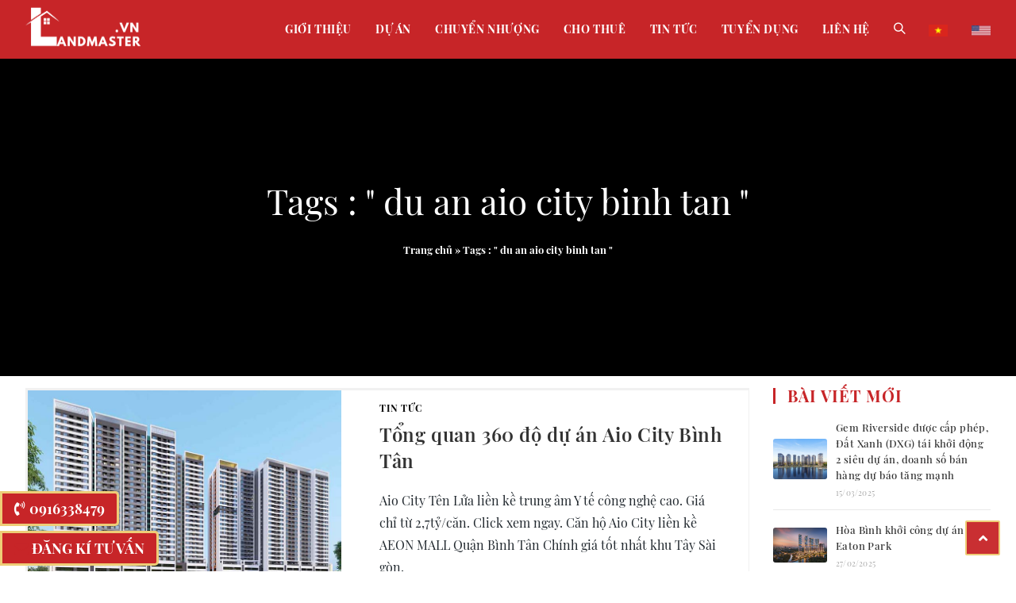

--- FILE ---
content_type: text/html; charset=UTF-8
request_url: https://landmaster.vn/tags/du-an-aio-city-binh-tan
body_size: 15431
content:
<!DOCTYPE html>
<html lang="vi">
<head>
	<meta charset="UTF-8">
<base href="https://landmaster.vn/">
<title>Landmaster | Nhà Phát Triển Và Phân Phối Bất Động Sản Chuyên Nghiệp</title>
<link rel="icon" type="image/png" href="https://landmaster.vn/Upload/hinhanh/logo-landmaster-vuong-chuan-6198.png">
<meta name="theme-color" content="#ffffff">
<meta name="csrf-token" content="0fdc8fd6aebce501460b87a70c87738e9e668c11">
<meta name="description" content="Landmaster.vn Nhà Phát Triển Và Phân Phối Bất Động Sản Chuyên Nghiệp">
<meta name="keywords" content="Landmaster,bất động sản, Căn hộ, nhà phố, Biệt thự, đất nền nghỉ dưỡng, Chung cư, cho thue căn ho, cho thue van phong, chuyen nhuong bat can ho, chuyen nhuong nha pho,cho thue">
<!-- DNS Prefetch -->
<meta http-equiv="x-dns-prefetch-control" content="on">
<link rel="dns-prefetch" href="//www.google-analytics.com" />
<link rel="dns-prefetch" href="//www.facebook.com" />
<link rel="dns-prefetch" href="//fonts.googleapis.com" />
<link rel="dns-prefetch" href="//sp.zalo.me" />
<link rel="dns-prefetch" href="//google.com" />
<link rel="dns-prefetch" href="//unpkg.com" />
<link href="//www.google-analytics.com" rel="dns-prefetch" />
<link href="//www.googletagmanager.com/" rel="dns-prefetch" />
	<meta name="viewport" content="width=device-width, initial-scale=1" />
<meta name="robots" content="noodp,index,follow" />
<meta http-equiv="audience" content="General" />
<meta name="resource-type" content="Document" />
<meta name="distribution" content="Global" />
<meta name='revisit-after' content='1 days' />
<meta name="ICBM" content="">
<meta name="geo.position" content="">
<meta name="geo.placename" content="65 Lê Lợi, Phường Bến Nghé, Quận 1, Thành phố Hồ Chí Minh">
<meta name="author" content="LANDMASTER.VN">
<link rel="publisher" href="" />
<link rel="author" href="" />
<link rel="canonical" href="https://landmaster.vn/tags/du-an-aio-city-binh-tan" />
<meta property="fb:pages" content="1436045866704479" />
<meta property="og:app_id" content="" />
<meta property="og:site_name" content="LANDMASTER.VN" />
<meta property="og:type" content="website" />
<meta property="og:locale" content="vi_VN" />
<meta property="og:title" content="Landmaster | Nhà Phát Triển Và Phân Phối Bất Động Sản Chuyên Nghiệp" />
<meta property="og:description" content="Landmaster.vn Nhà Phát Triển Và Phân Phối Bất Động Sản Chuyên Nghiệp" />
<meta property="og:url" content="https://landmaster.vn/" />
<meta property="og:image" content="https://landmaster.vn/Upload/hinhanh/landmaster-6702.png" />
<meta name="twitter:card" value="summary">
<meta name="twitter:url" content="https://landmaster.vn/tags/du-an-aio-city-binh-tan">
<meta name="twitter:title" content="Landmaster | Nhà Phát Triển Và Phân Phối Bất Động Sản Chuyên Nghiệp">
<meta name="twitter:description" content="Landmaster.vn Nhà Phát Triển Và Phân Phối Bất Động Sản Chuyên Nghiệp">
<meta name="twitter:image" content="https://landmaster.vn/Upload/hinhanh/landmaster-6702.png"/>
<meta name="twitter:site" content="@">
<meta name="twitter:creator" content="@">
<meta name="dc.language" CONTENT="vietnamese">
<meta name="dc.source" CONTENT="https://landmaster.vn/">
<meta name="dc.title" CONTENT="Landmaster | Nhà Phát Triển Và Phân Phối Bất Động Sản Chuyên Nghiệp">
<meta name="dc.keywords" CONTENT="Landmaster,bất động sản, Căn hộ, nhà phố, Biệt thự, đất nền nghỉ dưỡng, Chung cư, cho thue căn ho, cho thue van phong, chuyen nhuong bat can ho, chuyen nhuong nha pho,cho thue">
<meta name="dc.description" CONTENT="Landmaster.vn Nhà Phát Triển Và Phân Phối Bất Động Sản Chuyên Nghiệp">
<meta name="dc.publisher" content="" />
<meta property="og:site_name" content="LANDMASTER.VN" />
<meta name="google-site-verification" content="GbcL0u_l3dGpogtf-pJozjMq4QJ_FLyrt5fT-b__TVU" />
<!-- Global site tag (gtag.js) - Google Analytics -->
<script async src="https://www.googletagmanager.com/gtag/js?id=UA-190623869-1">
</script>
<script>
  window.dataLayer = window.dataLayer || [];
  function gtag(){dataLayer.push(arguments);}
  gtag('js', new Date());

  gtag('config', 'UA-190623869-1');
</script>
<meta name="p:domain_verify" content="8334e48b78820b33d7736fdec50af2f3"/>
<!-- Google Tag Manager -->
<script>(function(w,d,s,l,i){w[l]=w[l]||[];w[l].push({'gtm.start':
new Date().getTime(),event:'gtm.js'});var f=d.getElementsByTagName(s)[0],
j=d.createElement(s),dl=l!='dataLayer'?'&l='+l:'';j.async=true;j.src=
'https://www.googletagmanager.com/gtm.js?id='+i+dl;f.parentNode.insertBefore(j,f);
})(window,document,'script','dataLayer','GTM-KBMZ5FV');</script>
<!-- End Google Tag Manager -->
<script async src="https://pagead2.googlesyndication.com/pagead/js/adsbygoogle.js?client=ca-pub-2671066157228843"
     crossorigin="anonymous"></script>
<meta name="google-site-verification" content="GbcL0u_l3dGpogtf-pJozjMq4QJ_FLyrt5fT-b__TVU" />
<script async type="application/javascript"
        src="https://news.google.com/swg/js/v1/swg-basic.js"></script>
<script>
  (self.SWG_BASIC = self.SWG_BASIC || []).push( basicSubscriptions => {
    basicSubscriptions.init({
      type: "NewsArticle",
      isPartOfType: ["Product"],
      isPartOfProductId: "CAowmYOuCw:openaccess",
      clientOptions: { theme: "light", lang: "vi" },
    });
  });
</script>

<link rel='stylesheet' href='Assets/addons/fontawesome5/css/all.min.css' type='text/css' media='all' />
<link rel='stylesheet' href='Assets/addons/simplelineicons/css/simple-line-icons.css' type='text/css' media='all' />
<link rel='stylesheet' href='styles.css?v=1769136699' type='text/css' media='all' />
<link rel='stylesheet' href='Assets/form.min.css?v=1769136699' type='text/css' media='all' />

<link rel="stylesheet" href="typography.css?v=1769136699" type="text/css" media="all" />

<style type="text/css">.jq-ry-container{position:relative;padding:0 5px;line-height:0;display:block;cursor:pointer;-webkit-box-sizing:content-box;-moz-box-sizing:content-box;box-sizing:content-box;direction:ltr;}.jq-ry-container[readonly="readonly"]{cursor:default;}.jq-ry-container > .jq-ry-group-wrapper{position:relative;width:100%;}.jq-ry-container > .jq-ry-group-wrapper > .jq-ry-group{position:relative;line-height:0;z-index:10;white-space:nowrap;}.jq-ry-container > .jq-ry-group-wrapper > .jq-ry-group > svg{display:inline-block;}.jq-ry-container > .jq-ry-group-wrapper > .jq-ry-group.jq-ry-normal-group{width:100%;}.jq-ry-container > .jq-ry-group-wrapper > .jq-ry-group.jq-ry-rated-group{width:0;z-index:11;position:absolute;top:0;left:0;overflow:hidden;}img.wp-smiley,img.emoji{display:inline!important;border:none!important;box-shadow:none!important;height:1em!important;width:1em!important;margin:0 .07em!important;vertical-align:-0.1em!important;background:none!important;padding:0!important;}.kkrating{margin-bottom:10px;}.kkrating .note{width:170px;text-align:center;font-style:italic;color:#999;padding-top:5px;}.kkrating .tb{color:green;width:170px;text-align:center;display:none}.jq-ry-container{position:relative;padding:0 5px;line-height:0;display:block;cursor:pointer;-webkit-box-sizing:content-box;-moz-box-sizing:content-box;box-sizing:content-box;direction:ltr;}.jq-ry-container[readonly="readonly"]{cursor:default;}.jq-ry-container > .jq-ry-group-wrapper{position:relative;width:100%;}.jq-ry-container > .jq-ry-group-wrapper > .jq-ry-group{position:relative;line-height:0;z-index:10;white-space:nowrap;}.jq-ry-container > .jq-ry-group-wrapper > .jq-ry-group > svg{display:inline-block;}.jq-ry-container > .jq-ry-group-wrapper > .jq-ry-group.jq-ry-normal-group{width:100%;}.jq-ry-container > .jq-ry-group-wrapper > .jq-ry-group.jq-ry-rated-group{width:0;z-index:11;position:absolute;top:0;left:0;overflow:hidden;}</style>

<script type='text/javascript' src='Assets/jquery.min.js'></script>


<script type="application/ld+json">{"@context":"http://schema.org","@type":"Website","url":"https://landmaster.vn/","potentialAction":[{"@type":"SearchAction","target":"https://landmaster.vn/tim-kiem.html&keywords={searchbox_target}","query-input":"required name=searchbox_target"}]}</script><script type="application/ld+json">{ "@context" :"http://schema.org","@type" :"Organization","name":"LANDMASTER.VN","url" :"https://landmaster.vn/tags/du-an-aio-city-binh-tan","logo":"https://landmaster.vn/Upload/hinhanh/","contactPoint" :[{"@type" :"ContactPoint","telephone" :"+84 0916338479","contactType" :"Customer Service","contactOption" :"Support","areaServed" :["VN"],"availableLanguage" :["Viet Nam"]} ] }</script><script type="application/ld+json">{"@context":"http://schema.org","@type":"Person","name":"LANDMASTER.VN","url":"https://landmaster.vn/","sameAs":["https://www.facebook.com/landmaster.vn",""]}</script><script type="application/ld+json">{"@context":"http://schema.org","@type":"ItemList","itemListElement":[{"@type":"ListItem","position":1,"url":"https://landmaster.vn/tags/tong-quan-360-do-du-an-aio-city-binh-tan"}]}</script></head>
<meta name="msvalidate.01" content="800E548B90D6CCD17EF365E57336D317" />
<!-- Messenger Plugin chat Code -->
    <div id="fb-root"></div>

    <!-- Your Plugin chat code -->
    <div id="fb-customer-chat" class="fb-customerchat">
    </div>

    <script>
      var chatbox = document.getElementById('fb-customer-chat');
      chatbox.setAttribute("page_id", "107944167871805");
      chatbox.setAttribute("attribution", "biz_inbox");
    </script>

    <!-- Your SDK code -->
    <script>
      window.fbAsyncInit = function() {
        FB.init({
          xfbml            : true,
          version          : 'v16.0'
        });
      };

      (function(d, s, id) {
        var js, fjs = d.getElementsByTagName(s)[0];
        if (d.getElementById(id)) return;
        js = d.createElement(s); js.id = id;
        js.src = 'https://connect.facebook.net/vi_VN/sdk/xfbml.customerchat.js';
        fjs.parentNode.insertBefore(js, fjs);
      }(document, 'script', 'facebook-jssdk'));
    </script>

<body class=" page-template page-template-elementor_header_footer page wp-custom-logo wp-embed-responsive oceanwp-theme sidebar-mobile no-header-border default-breakpoint page-header-disabled has-breadcrumbs elementor-default elementor-template-full-width elementor-page">
	<div id="outer-wrap" class="site clr">
		<a class="skip-link screen-reader-text" href="#main">Skip to content</a>
		<div id="wrap" class="clr">
			
    
<div id="transparent-header-wrap" class="clr">
    <header id="site-header" class=" clr fixed-scroll shrink-header">
        <div id="site-header-inner" class="clr container">
            <div id="site-logo" class="clr has-sticky-logo">
                <div id="site-logo-inner" class="clr">
                    <a href="./" class="custom-logo-link">
                        <img src="Upload/hinhanh/landmaster-6702.png" class="custom-logo" alt="LANDMASTER.VN"/>
                    </a>
                    <a href="./" class="sticky-logo-link">
                        <img src="Upload/hinhanh/landmaster-6702.png" class="sticky-logo" alt="LANDMASTER.VN"/>
                    </a>
                </div>
            </div>
            <div id="site-navigation-wrap" class="clr">
                <nav id="site-navigation" class="navigation main-navigation clr" role="navigation">
                    <ul id="menu-main" class="main-menu dropdown-menu sf-menu">
                        <li class="menu-item">
                            <a href="gioi-thieu/" class="menu-link"><span class="text-wrap">Giới Thiệu</span></a>
                        </li>
                        <li class="menu-item">
                            <a href="du-an/" class="menu-link"><span class="text-wrap">Dự Án</span></a>
                        </li>
                        <li class="menu-item">
                            <a href="chuyen-nhuong/" class="menu-link"><span class="text-wrap">Chuyển Nhượng</span></a>
                        </li>
                        <li class="menu-item">
                            <a href="cho-thue/" class="menu-link"><span class="text-wrap">Cho Thuê</span></a>
                        </li>
                        <li class="menu-item">
                            <a href="tin-tuc/" class="menu-link"><span class="text-wrap">Tin Tức</span></a>
                        </li>
                        <li class="menu-item">
                            <a href="tuyen-dung/" class="menu-link"><span class="text-wrap">Tuyển dụng</span></a>
                        </li>
                        <li class="menu-item">
                            <a href="lien-he/" class="menu-link"><span class="text-wrap">Liên Hệ</span></a>
                        </li>
                        <li class="search-toggle-li">
                            <a href="#" class="site-search-toggle search-dropdown-toggle" aria-label="Search website">
                                <span class="icon-magnifier" aria-hidden="true"></span>
                            </a>
                        </li>
                        <li class="language-toggle-li">
                <a href="#" onclick="doGTranslate('vi|vi'); return false;" title="Tiếng Việt">
                    <img src="/images/vn.png" alt="Tiếng Việt">
                </a>
            </li>
            <li class="language-toggle-li">
                <a href="#" onclick="doGTranslate('vi|en'); return false;" title="English">
                    <img src="/images/us.png" alt="English">
                </a>
            </li>
            <style>
        /* Basic styles for the menu */
       
        .search-toggle-li a {
            font-size: 18px;
        }
        .language-toggle-li img {
            width: 24px;
            height: auto;
            cursor: pointer;
            vertical-align: middle;
        }
        /* Optional: Hide the Google Translate toolbar */
        .skiptranslate iframe {
            top: -39px!important;
        }
        body {
    top:0px!important;
}
.menu-item a {
    
    text-transform: uppercase!important;
}
         
    </style>

    <!-- Hidden Google Translate Element -->
    <div id="google_translate_element" style="display:none;"></div>

                    </ul>
                    <div id="searchform-dropdown" class="header-searchform-wrap clr">
                        <form method="POST" class="searchform" action="tim-kiem/">
                            <label for="ocean-search-form-1"> <span class="screen-reader-text">Search for:</span> <input type="search" class="field" autocomplete="off" placeholder="Search" name="keywords" /> </label>
                        </form>
                    </div>
                </nav>
            </div>
            <div class="oceanwp-mobile-menu-icon clr mobile-right">
                <a href="#" class="mobile-menu" aria-label="Mobile Menu"> <i class="fa fa-bars" aria-hidden="true"></i> <span class="oceanwp-text">Menu</span></a>
            </div>
        </div>
    </header>
</div> 			<main id="main" class="site-main clr">
				<header class="page-header background-image-page-header">
    <div class="container clr page-header-inner">
        <h1 class="page-header-title clr">Tags : <span class="text-color">" du an aio city binh tan "</span></h1>
        <nav class="site-breadcrumbs clr"><span><span><a href="./">Trang chủ</a> » <span class="breadcrumb_last" aria-current="page">Tags : <span class="text-color">" du an aio city binh tan "</span></span></span></span></nav>
    </div>
    <span class="background-image-page-header-overlay"></span>
</header>

<div id="content-wrap" class="container clr">
    <div id="primary" class="content-area clr">
        <div id="content" class="site-content clr">
            <div id="blog-entries" class="entries clr">
                                    <article class="blog-entry clr thumbnail-entry post type-post status-publish format-standard has-post-thumbnail hentry category-tin-tuc entry has-media">
                        <div class="blog-entry-inner clr left-position center">
                            <div class="thumbnail">
                                <a href="tin-tuc/tong-quan-360-do-du-an-aio-city-binh-tan" class="thumbnail-link">
                                    <img src="Upload/post/aio-city-binh-tan-220.jpg" alt="Tổng quan 360 độ dự án Aio City Bình Tân" width="500" height="380"/>
                                    <span class="overlay"></span>
                                </a>
                            </div>
                            <div class="blog-entry-content">
                                <div class="blog-entry-category clr">
                                    <a href="tags/" rel="category tag">Tin Tức</a>
                                </div>
                                <header class="blog-entry-header clr">
                                    <h2 class="blog-entry-title entry-title">
                                        <a href="tin-tuc/tong-quan-360-do-du-an-aio-city-binh-tan" title="Tổng quan 360 độ dự án Aio City Bình Tân">Tổng quan 360 độ dự án Aio City Bình Tân</a>
                                    </h2>
                                </header>
                                <div class="blog-entry-summary clr">
                                    <p>Aio City Tên Lửa liền kề trung âm Y tế công nghệ cao. Giá chỉ từ 2,7tỷ/căn. Click xem ngay. Căn hộ Aio City liền kề AEON MALL Quận Bình Tân Chính giá tốt nhất khu Tây Sài gòn.</p>
                                </div>
                                <div class="blog-entry-bottom clr">
                                    <div class="blog-entry-date clr">
                                        01/12/2021                                    </div>
                                </div>
                            </div>
                        </div>
                    </article>
                            </div>
            <div class="oceanwp-pagination clr">
                            </div>
        </div>
    </div>
    <aside id="right-sidebar" class="sidebar-container widget-area sidebar-primary">
    <div id="right-sidebar-inner" class="clr">
                    
        <div id="ocean_recent_posts-5" class="sidebar-box widget-oceanwp-recent-posts recent-posts-widget clr">
            <h2 class="widget-title">BÀI VIẾT MỚI</h2>
            <ul class="oceanwp-recent-posts clr">
                                    <li class="clr">
                        <a href="tin-tuc/gem-riverside-duoc-cap-phep-dat-xanh-dxg-tai-khoi-dong-2-sieu-du-an-doanh-so-ban-hang-du-bao-tang-manh" title="Gem Riverside được cấp phép, Đất Xanh (DXG) tái khởi động 2 siêu dự án, doanh số bán hàng dự báo tăng mạnh" class="recent-posts-thumbnail">
                            <img src="Upload/post/the-prive--gem-riverside-2714.png" alt="Gem Riverside được cấp phép, Đất Xanh (DXG) tái khởi động 2 siêu dự án, doanh số bán hàng dự báo tăng mạnh" class="attachment-thumbnail size-thumbnail wp-post-image" width="150" height="150"/>
                            <span class="overlay"></span>
                        </a>
                        <div class="recent-posts-details clr">
                            <div class="recent-posts-details-inner clr">
                                <a href="tin-tuc/gem-riverside-duoc-cap-phep-dat-xanh-dxg-tai-khoi-dong-2-sieu-du-an-doanh-so-ban-hang-du-bao-tang-manh" title="Gem Riverside được cấp phép, Đất Xanh (DXG) tái khởi động 2 siêu dự án, doanh số bán hàng dự báo tăng mạnh" class="recent-posts-title">
                                    Gem Riverside được cấp phép, Đất Xanh (DXG) tái khởi động 2 siêu dự án, doanh số bán hàng dự báo tăng mạnh                                </a>
                                <div class="recent-posts-info clr">
                                    <div class="recent-posts-date">
                                        15/03/2025                                    </div>
                                </div>
                            </div>
                        </div>
                    </li>
                                    <li class="clr">
                        <a href="tin-tuc/hoa-binh-khoi-cong-du-an-eaton-park" title="Hòa Bình khởi công dự án Eaton Park" class="recent-posts-thumbnail">
                            <img src="Upload/post/eaton-park-1752.png" alt="Hòa Bình khởi công dự án Eaton Park" class="attachment-thumbnail size-thumbnail wp-post-image" width="150" height="150"/>
                            <span class="overlay"></span>
                        </a>
                        <div class="recent-posts-details clr">
                            <div class="recent-posts-details-inner clr">
                                <a href="tin-tuc/hoa-binh-khoi-cong-du-an-eaton-park" title="Hòa Bình khởi công dự án Eaton Park" class="recent-posts-title">
                                    Hòa Bình khởi công dự án Eaton Park                                </a>
                                <div class="recent-posts-info clr">
                                    <div class="recent-posts-date">
                                        27/02/2025                                    </div>
                                </div>
                            </div>
                        </div>
                    </li>
                                    <li class="clr">
                        <a href="tin-tuc/ecopark-lam-do-thi-rung-tri-lieu-220-ha-phia-tay-tp-hcm" title="Ecopark làm đô thị 'rừng trị liệu' 220 ha phía Tây TP HCM" class="recent-posts-thumbnail">
                            <img src="Upload/post/ecoretreat2-6599.png" alt="Ecopark làm đô thị 'rừng trị liệu' 220 ha phía Tây TP HCM" class="attachment-thumbnail size-thumbnail wp-post-image" width="150" height="150"/>
                            <span class="overlay"></span>
                        </a>
                        <div class="recent-posts-details clr">
                            <div class="recent-posts-details-inner clr">
                                <a href="tin-tuc/ecopark-lam-do-thi-rung-tri-lieu-220-ha-phia-tay-tp-hcm" title="Ecopark làm đô thị 'rừng trị liệu' 220 ha phía Tây TP HCM" class="recent-posts-title">
                                    Ecopark làm đô thị 'rừng trị liệu' 220 ha phía Tây TP HCM                                </a>
                                <div class="recent-posts-info clr">
                                    <div class="recent-posts-date">
                                        27/02/2025                                    </div>
                                </div>
                            </div>
                        </div>
                    </li>
                                    <li class="clr">
                        <a href="tin-tuc/gia-ban-san-pham-eco-retreat-long-an-bao-nhieu-co-dat-khong" title="Giá bán sản phẩm Eco Retreat Long An bao nhiêu? Có đắt không?" class="recent-posts-thumbnail">
                            <img src="Upload/post/ecoretreat1-3737.jpg" alt="Giá bán sản phẩm Eco Retreat Long An bao nhiêu? Có đắt không?" class="attachment-thumbnail size-thumbnail wp-post-image" width="150" height="150"/>
                            <span class="overlay"></span>
                        </a>
                        <div class="recent-posts-details clr">
                            <div class="recent-posts-details-inner clr">
                                <a href="tin-tuc/gia-ban-san-pham-eco-retreat-long-an-bao-nhieu-co-dat-khong" title="Giá bán sản phẩm Eco Retreat Long An bao nhiêu? Có đắt không?" class="recent-posts-title">
                                    Giá bán sản phẩm Eco Retreat Long An bao nhiêu? Có đắt không?                                </a>
                                <div class="recent-posts-info clr">
                                    <div class="recent-posts-date">
                                        26/02/2025                                    </div>
                                </div>
                            </div>
                        </div>
                    </li>
                                    <li class="clr">
                        <a href="tin-tuc/nut-giao-tan-van-toa-do-ket-noi-3-thanh-pho-tai-khu-dong" title="Nút Giao Tân Vạn: Tọa Độ Kết Nối 3 Thành Phố Tại Khu Đông" class="recent-posts-thumbnail">
                            <img src="Upload/post/phoi-canh-the-gio-riverside-6838.png" alt="Nút Giao Tân Vạn: Tọa Độ Kết Nối 3 Thành Phố Tại Khu Đông" class="attachment-thumbnail size-thumbnail wp-post-image" width="150" height="150"/>
                            <span class="overlay"></span>
                        </a>
                        <div class="recent-posts-details clr">
                            <div class="recent-posts-details-inner clr">
                                <a href="tin-tuc/nut-giao-tan-van-toa-do-ket-noi-3-thanh-pho-tai-khu-dong" title="Nút Giao Tân Vạn: Tọa Độ Kết Nối 3 Thành Phố Tại Khu Đông" class="recent-posts-title">
                                    Nút Giao Tân Vạn: Tọa Độ Kết Nối 3 Thành Phố Tại Khu Đông                                </a>
                                <div class="recent-posts-info clr">
                                    <div class="recent-posts-date">
                                        26/02/2025                                    </div>
                                </div>
                            </div>
                        </div>
                    </li>
                                    <li class="clr">
                        <a href="tin-tuc/luong-hoa--binh-chanh-tuyen-duong-huyet-mach-thang-hang-bat-dong-sanlong-an" title="Lương Hòa - Bình Chánh: Tuyến Đường Huyết Mạch Thăng Hạng Bất động sản Long An" class="recent-posts-thumbnail">
                            <img src="Upload/post/la-home-long-an-2-2306.jpg" alt="Lương Hòa - Bình Chánh: Tuyến Đường Huyết Mạch Thăng Hạng Bất động sản Long An" class="attachment-thumbnail size-thumbnail wp-post-image" width="150" height="150"/>
                            <span class="overlay"></span>
                        </a>
                        <div class="recent-posts-details clr">
                            <div class="recent-posts-details-inner clr">
                                <a href="tin-tuc/luong-hoa--binh-chanh-tuyen-duong-huyet-mach-thang-hang-bat-dong-sanlong-an" title="Lương Hòa - Bình Chánh: Tuyến Đường Huyết Mạch Thăng Hạng Bất động sản Long An" class="recent-posts-title">
                                    Lương Hòa - Bình Chánh: Tuyến Đường Huyết Mạch Thăng Hạng Bất động sản Long An                                </a>
                                <div class="recent-posts-info clr">
                                    <div class="recent-posts-date">
                                        02/04/2024                                    </div>
                                </div>
                            </div>
                        </div>
                    </li>
                                    <li class="clr">
                        <a href="tin-tuc/bung-no-su-kien-ra-mat-sieu-pham-the-5way-phu-quoc-life-concepts" title="Bùng nổ sự kiện ra mắt siêu phẩm The 5Way Phú Quốc – Life Concepts" class="recent-posts-thumbnail">
                            <img src="Upload/post/vinhomes-phu-quoc-322.png" alt="Bùng nổ sự kiện ra mắt siêu phẩm The 5Way Phú Quốc – Life Concepts" class="attachment-thumbnail size-thumbnail wp-post-image" width="150" height="150"/>
                            <span class="overlay"></span>
                        </a>
                        <div class="recent-posts-details clr">
                            <div class="recent-posts-details-inner clr">
                                <a href="tin-tuc/bung-no-su-kien-ra-mat-sieu-pham-the-5way-phu-quoc-life-concepts" title="Bùng nổ sự kiện ra mắt siêu phẩm The 5Way Phú Quốc – Life Concepts" class="recent-posts-title">
                                    Bùng nổ sự kiện ra mắt siêu phẩm The 5Way Phú Quốc – Life Concepts                                </a>
                                <div class="recent-posts-info clr">
                                    <div class="recent-posts-date">
                                        01/11/2023                                    </div>
                                </div>
                            </div>
                        </div>
                    </li>
                                    <li class="clr">
                        <a href="tin-tuc/toan-canh-360-du-an-the-priva-khang-dien" title="Toàn cảnh 360 dự án The Priva Khang Điền" class="recent-posts-thumbnail">
                            <img src="Upload/post/the-privia-khang-dien-1-8896.png" alt="Toàn cảnh 360 dự án The Priva Khang Điền" class="attachment-thumbnail size-thumbnail wp-post-image" width="150" height="150"/>
                            <span class="overlay"></span>
                        </a>
                        <div class="recent-posts-details clr">
                            <div class="recent-posts-details-inner clr">
                                <a href="tin-tuc/toan-canh-360-du-an-the-priva-khang-dien" title="Toàn cảnh 360 dự án The Priva Khang Điền" class="recent-posts-title">
                                    Toàn cảnh 360 dự án The Priva Khang Điền                                </a>
                                <div class="recent-posts-info clr">
                                    <div class="recent-posts-date">
                                        14/09/2023                                    </div>
                                </div>
                            </div>
                        </div>
                    </li>
                                    <li class="clr">
                        <a href="tin-tuc/ky-ket-hop-tac-chien-luoc-va-ra-mat-du-an-vung-tau-centre-point" title="Ký kết hợp tác chiến lược và ra mắt dự án Vung Tau Centre Point" class="recent-posts-thumbnail">
                            <img src="Upload/post/ky-ket-vung-tau-centre-point-1-9228.jpg" alt="Ký kết hợp tác chiến lược và ra mắt dự án Vung Tau Centre Point" class="attachment-thumbnail size-thumbnail wp-post-image" width="150" height="150"/>
                            <span class="overlay"></span>
                        </a>
                        <div class="recent-posts-details clr">
                            <div class="recent-posts-details-inner clr">
                                <a href="tin-tuc/ky-ket-hop-tac-chien-luoc-va-ra-mat-du-an-vung-tau-centre-point" title="Ký kết hợp tác chiến lược và ra mắt dự án Vung Tau Centre Point" class="recent-posts-title">
                                    Ký kết hợp tác chiến lược và ra mắt dự án Vung Tau Centre Point                                </a>
                                <div class="recent-posts-info clr">
                                    <div class="recent-posts-date">
                                        19/06/2023                                    </div>
                                </div>
                            </div>
                        </div>
                    </li>
                                    <li class="clr">
                        <a href="tin-tuc/vinhomes-ky-ket-hop-tac-chien-luoc-phat-trien-du-an-glory-heights" title="Vinhomes ký kết hợp tác chiến lược phát triển dự án Glory Heights" class="recent-posts-thumbnail">
                            <img src="Upload/post/5-3227.jpg" alt="Vinhomes ký kết hợp tác chiến lược phát triển dự án Glory Heights" class="attachment-thumbnail size-thumbnail wp-post-image" width="150" height="150"/>
                            <span class="overlay"></span>
                        </a>
                        <div class="recent-posts-details clr">
                            <div class="recent-posts-details-inner clr">
                                <a href="tin-tuc/vinhomes-ky-ket-hop-tac-chien-luoc-phat-trien-du-an-glory-heights" title="Vinhomes ký kết hợp tác chiến lược phát triển dự án Glory Heights" class="recent-posts-title">
                                    Vinhomes ký kết hợp tác chiến lược phát triển dự án Glory Heights                                </a>
                                <div class="recent-posts-info clr">
                                    <div class="recent-posts-date">
                                        10/06/2023                                    </div>
                                </div>
                            </div>
                        </div>
                    </li>
                                    <li class="clr">
                        <a href="tin-tuc/nguoi-thanh-dat-chon-nha-yeu-cau-hoan-hao-trong-moi-trai-nghiem" title="Người thành đạt chọn nhà: Yêu cầu hoàn hảo trong mọi trải nghiệm" class="recent-posts-thumbnail">
                            <img src="Upload/post/glory-heights-tin-tuc-5068.jpg" alt="Người thành đạt chọn nhà: Yêu cầu hoàn hảo trong mọi trải nghiệm" class="attachment-thumbnail size-thumbnail wp-post-image" width="150" height="150"/>
                            <span class="overlay"></span>
                        </a>
                        <div class="recent-posts-details clr">
                            <div class="recent-posts-details-inner clr">
                                <a href="tin-tuc/nguoi-thanh-dat-chon-nha-yeu-cau-hoan-hao-trong-moi-trai-nghiem" title="Người thành đạt chọn nhà: Yêu cầu hoàn hảo trong mọi trải nghiệm" class="recent-posts-title">
                                    Người thành đạt chọn nhà: Yêu cầu hoàn hảo trong mọi trải nghiệm                                </a>
                                <div class="recent-posts-info clr">
                                    <div class="recent-posts-date">
                                        07/06/2023                                    </div>
                                </div>
                            </div>
                        </div>
                    </li>
                                    <li class="clr">
                        <a href="tin-tuc/vingroup-thanh-lap-them-mot-cong-ty-bat-dong-san" title="Vingroup thành lập thêm một công ty bất động sản" class="recent-posts-thumbnail">
                            <img src="Upload/post/vinhomes-central-park-154.png" alt="Vingroup thành lập thêm một công ty bất động sản" class="attachment-thumbnail size-thumbnail wp-post-image" width="150" height="150"/>
                            <span class="overlay"></span>
                        </a>
                        <div class="recent-posts-details clr">
                            <div class="recent-posts-details-inner clr">
                                <a href="tin-tuc/vingroup-thanh-lap-them-mot-cong-ty-bat-dong-san" title="Vingroup thành lập thêm một công ty bất động sản" class="recent-posts-title">
                                    Vingroup thành lập thêm một công ty bất động sản                                </a>
                                <div class="recent-posts-info clr">
                                    <div class="recent-posts-date">
                                        15/05/2023                                    </div>
                                </div>
                            </div>
                        </div>
                    </li>
                                    <li class="clr">
                        <a href="tin-tuc/khan-hiem-gia-sap-tang-hang-doc-bds-moi-la-duoc-san-don" title="Khan hiếm, giá sắp tăng, 'hàng độc' BĐS mới lạ được săn đón" class="recent-posts-thumbnail">
                            <img src="Upload/post/vinhomes-1-3437.png" alt="Khan hiếm, giá sắp tăng, 'hàng độc' BĐS mới lạ được săn đón" class="attachment-thumbnail size-thumbnail wp-post-image" width="150" height="150"/>
                            <span class="overlay"></span>
                        </a>
                        <div class="recent-posts-details clr">
                            <div class="recent-posts-details-inner clr">
                                <a href="tin-tuc/khan-hiem-gia-sap-tang-hang-doc-bds-moi-la-duoc-san-don" title="Khan hiếm, giá sắp tăng, 'hàng độc' BĐS mới lạ được săn đón" class="recent-posts-title">
                                    Khan hiếm, giá sắp tăng, 'hàng độc' BĐS mới lạ được săn đón                                </a>
                                <div class="recent-posts-info clr">
                                    <div class="recent-posts-date">
                                        12/05/2023                                    </div>
                                </div>
                            </div>
                        </div>
                    </li>
                                    <li class="clr">
                        <a href="tin-tuc/glory-heights--diem-cham-giua-bat-dong-san-va-nghe-thuat" title="Glory Heights - Điểm chạm giữa bất động sản và nghệ thuật" class="recent-posts-thumbnail">
                            <img src="Upload/post/glory-height-8342.png" alt="Glory Heights - Điểm chạm giữa bất động sản và nghệ thuật" class="attachment-thumbnail size-thumbnail wp-post-image" width="150" height="150"/>
                            <span class="overlay"></span>
                        </a>
                        <div class="recent-posts-details clr">
                            <div class="recent-posts-details-inner clr">
                                <a href="tin-tuc/glory-heights--diem-cham-giua-bat-dong-san-va-nghe-thuat" title="Glory Heights - Điểm chạm giữa bất động sản và nghệ thuật" class="recent-posts-title">
                                    Glory Heights - Điểm chạm giữa bất động sản và nghệ thuật                                </a>
                                <div class="recent-posts-info clr">
                                    <div class="recent-posts-date">
                                        11/05/2023                                    </div>
                                </div>
                            </div>
                        </div>
                    </li>
                                    <li class="clr">
                        <a href="tin-tuc/du-an-khu-nha-doan-nguyen-ve-tay-chu-cu-khang-dien-gia-tang-tu-1380-ty-len-gan-3200-ty-dong" title="Dự án Khu nhà Đoàn Nguyên "về tay" chủ cũ Khang Điền, giá tăng từ 1.380 tỷ lên gần 3.200 tỷ đồng" class="recent-posts-thumbnail">
                            <img src="Upload/post/the-emeria-khang-dien-8132.jpg" alt="Dự án Khu nhà Đoàn Nguyên "về tay" chủ cũ Khang Điền, giá tăng từ 1.380 tỷ lên gần 3.200 tỷ đồng" class="attachment-thumbnail size-thumbnail wp-post-image" width="150" height="150"/>
                            <span class="overlay"></span>
                        </a>
                        <div class="recent-posts-details clr">
                            <div class="recent-posts-details-inner clr">
                                <a href="tin-tuc/du-an-khu-nha-doan-nguyen-ve-tay-chu-cu-khang-dien-gia-tang-tu-1380-ty-len-gan-3200-ty-dong" title="Dự án Khu nhà Đoàn Nguyên "về tay" chủ cũ Khang Điền, giá tăng từ 1.380 tỷ lên gần 3.200 tỷ đồng" class="recent-posts-title">
                                    Dự án Khu nhà Đoàn Nguyên "về tay" chủ cũ Khang Điền, giá tăng từ 1.380 tỷ lên gần 3.200 tỷ đồng                                </a>
                                <div class="recent-posts-info clr">
                                    <div class="recent-posts-date">
                                        02/05/2023                                    </div>
                                </div>
                            </div>
                        </div>
                    </li>
                                    <li class="clr">
                        <a href="tin-tuc/the-privia-binh-tan-cua-chu-dau-tu-khang-dien-co-gi" title="The Privia Bình Tân của chủ đầu tư Khang Điền có gì?" class="recent-posts-thumbnail">
                            <img src="Upload/post/the-privia-khang-dien-binh-tan2-1997.jpg" alt="The Privia Bình Tân của chủ đầu tư Khang Điền có gì?" class="attachment-thumbnail size-thumbnail wp-post-image" width="150" height="150"/>
                            <span class="overlay"></span>
                        </a>
                        <div class="recent-posts-details clr">
                            <div class="recent-posts-details-inner clr">
                                <a href="tin-tuc/the-privia-binh-tan-cua-chu-dau-tu-khang-dien-co-gi" title="The Privia Bình Tân của chủ đầu tư Khang Điền có gì?" class="recent-posts-title">
                                    The Privia Bình Tân của chủ đầu tư Khang Điền có gì?                                </a>
                                <div class="recent-posts-info clr">
                                    <div class="recent-posts-date">
                                        10/11/2022                                    </div>
                                </div>
                            </div>
                        </div>
                    </li>
                                    <li class="clr">
                        <a href="tin-tuc/khang-dien-kdh-quy-iii-lai-truoc-thue-483-ty" title="Khang Điền (KDH): Quý III lãi trước thuế 483 tỷ" class="recent-posts-thumbnail">
                            <img src="Upload/post/the-classia-11-5356.jpg" alt="Khang Điền (KDH): Quý III lãi trước thuế 483 tỷ" class="attachment-thumbnail size-thumbnail wp-post-image" width="150" height="150"/>
                            <span class="overlay"></span>
                        </a>
                        <div class="recent-posts-details clr">
                            <div class="recent-posts-details-inner clr">
                                <a href="tin-tuc/khang-dien-kdh-quy-iii-lai-truoc-thue-483-ty" title="Khang Điền (KDH): Quý III lãi trước thuế 483 tỷ" class="recent-posts-title">
                                    Khang Điền (KDH): Quý III lãi trước thuế 483 tỷ                                </a>
                                <div class="recent-posts-info clr">
                                    <div class="recent-posts-date">
                                        03/11/2022                                    </div>
                                </div>
                            </div>
                        </div>
                    </li>
                                    <li class="clr">
                        <a href="tin-tuc/thi-truong-bat-dong-san-dan-thich-nghi-voi-trang-thai-hau-covid" title="Thị trường bất động sản dần thích nghi với trạng thái "hậu COVID"" class="recent-posts-thumbnail">
                            <img src="Upload/post/gold-land-city-2-7736.jpg" alt="Thị trường bất động sản dần thích nghi với trạng thái "hậu COVID"" class="attachment-thumbnail size-thumbnail wp-post-image" width="150" height="150"/>
                            <span class="overlay"></span>
                        </a>
                        <div class="recent-posts-details clr">
                            <div class="recent-posts-details-inner clr">
                                <a href="tin-tuc/thi-truong-bat-dong-san-dan-thich-nghi-voi-trang-thai-hau-covid" title="Thị trường bất động sản dần thích nghi với trạng thái "hậu COVID"" class="recent-posts-title">
                                    Thị trường bất động sản dần thích nghi với trạng thái "hậu COVID"                                </a>
                                <div class="recent-posts-info clr">
                                    <div class="recent-posts-date">
                                        03/11/2022                                    </div>
                                </div>
                            </div>
                        </div>
                    </li>
                                    <li class="clr">
                        <a href="tin-tuc/loi-nhuan-trai-chieu-tai-cac-doanh-nghiep-bat-dong-san" title="Lợi nhuận trái chiều tại các doanh nghiệp bất động sản" class="recent-posts-thumbnail">
                            <img src="Upload/post/phoi-canh-fifa-city-1-7433.jpg" alt="Lợi nhuận trái chiều tại các doanh nghiệp bất động sản" class="attachment-thumbnail size-thumbnail wp-post-image" width="150" height="150"/>
                            <span class="overlay"></span>
                        </a>
                        <div class="recent-posts-details clr">
                            <div class="recent-posts-details-inner clr">
                                <a href="tin-tuc/loi-nhuan-trai-chieu-tai-cac-doanh-nghiep-bat-dong-san" title="Lợi nhuận trái chiều tại các doanh nghiệp bất động sản" class="recent-posts-title">
                                    Lợi nhuận trái chiều tại các doanh nghiệp bất động sản                                </a>
                                <div class="recent-posts-info clr">
                                    <div class="recent-posts-date">
                                        03/11/2022                                    </div>
                                </div>
                            </div>
                        </div>
                    </li>
                                    <li class="clr">
                        <a href="tin-tuc/dau-tu-dung-dan-trong-con-song-ngam-giam-gia-bat-dong-san" title="Đầu tư đúng đắn trong cơn sóng ngầm giảm giá bất động sản" class="recent-posts-thumbnail">
                            <img src="Upload/post/the-privia-khang-dien-binh-tan3-4318.jpg" alt="Đầu tư đúng đắn trong cơn sóng ngầm giảm giá bất động sản" class="attachment-thumbnail size-thumbnail wp-post-image" width="150" height="150"/>
                            <span class="overlay"></span>
                        </a>
                        <div class="recent-posts-details clr">
                            <div class="recent-posts-details-inner clr">
                                <a href="tin-tuc/dau-tu-dung-dan-trong-con-song-ngam-giam-gia-bat-dong-san" title="Đầu tư đúng đắn trong cơn sóng ngầm giảm giá bất động sản" class="recent-posts-title">
                                    Đầu tư đúng đắn trong cơn sóng ngầm giảm giá bất động sản                                </a>
                                <div class="recent-posts-info clr">
                                    <div class="recent-posts-date">
                                        03/11/2022                                    </div>
                                </div>
                            </div>
                        </div>
                    </li>
                                    <li class="clr">
                        <a href="tin-tuc/phu-hoang-land-phan-phoi-f1-du-an-the-classia-khang-dien" title="Phú Hoàng Land Phân Phối F1 dự án The Classia Khang Điền." class="recent-posts-thumbnail">
                            <img src="Upload/post/phu-hoang-land-dai-ly-f1-du-an-the-classia-khang-dien-4-9670.jpg" alt="Phú Hoàng Land Phân Phối F1 dự án The Classia Khang Điền." class="attachment-thumbnail size-thumbnail wp-post-image" width="150" height="150"/>
                            <span class="overlay"></span>
                        </a>
                        <div class="recent-posts-details clr">
                            <div class="recent-posts-details-inner clr">
                                <a href="tin-tuc/phu-hoang-land-phan-phoi-f1-du-an-the-classia-khang-dien" title="Phú Hoàng Land Phân Phối F1 dự án The Classia Khang Điền." class="recent-posts-title">
                                    Phú Hoàng Land Phân Phối F1 dự án The Classia Khang Điền.                                </a>
                                <div class="recent-posts-info clr">
                                    <div class="recent-posts-date">
                                        21/10/2022                                    </div>
                                </div>
                            </div>
                        </div>
                    </li>
                                    <li class="clr">
                        <a href="tin-tuc/nam-sai-gon-nhieu-uu-the-phat-trien-du-an-xanh-ben-vung" title="Nam Sài Gòn nhiều ưu thế phát triển dự án "xanh", bền vững" class="recent-posts-thumbnail">
                            <img src="Upload/post/grand-sentosa-6787.jpg" alt="Nam Sài Gòn nhiều ưu thế phát triển dự án "xanh", bền vững" class="attachment-thumbnail size-thumbnail wp-post-image" width="150" height="150"/>
                            <span class="overlay"></span>
                        </a>
                        <div class="recent-posts-details clr">
                            <div class="recent-posts-details-inner clr">
                                <a href="tin-tuc/nam-sai-gon-nhieu-uu-the-phat-trien-du-an-xanh-ben-vung" title="Nam Sài Gòn nhiều ưu thế phát triển dự án "xanh", bền vững" class="recent-posts-title">
                                    Nam Sài Gòn nhiều ưu thế phát triển dự án "xanh", bền vững                                </a>
                                <div class="recent-posts-info clr">
                                    <div class="recent-posts-date">
                                        09/08/2022                                    </div>
                                </div>
                            </div>
                        </div>
                    </li>
                                    <li class="clr">
                        <a href="tin-tuc/khoi-dong-du-an-the-grand-sentosa--cong-trinh-bieu-tuong-tai-vi-tri-cua-ngo-khu-nam-sai-gon" title="Khởi động dự án The Grand Sentosa - công trình biểu tượng tại vị trí cửa ngõ khu Nam Sài Gòn" class="recent-posts-thumbnail">
                            <img src="Upload/post/grand-sentosa-b-7340.jpg" alt="Khởi động dự án The Grand Sentosa - công trình biểu tượng tại vị trí cửa ngõ khu Nam Sài Gòn" class="attachment-thumbnail size-thumbnail wp-post-image" width="150" height="150"/>
                            <span class="overlay"></span>
                        </a>
                        <div class="recent-posts-details clr">
                            <div class="recent-posts-details-inner clr">
                                <a href="tin-tuc/khoi-dong-du-an-the-grand-sentosa--cong-trinh-bieu-tuong-tai-vi-tri-cua-ngo-khu-nam-sai-gon" title="Khởi động dự án The Grand Sentosa - công trình biểu tượng tại vị trí cửa ngõ khu Nam Sài Gòn" class="recent-posts-title">
                                    Khởi động dự án The Grand Sentosa - công trình biểu tượng tại vị trí cửa ngõ khu Nam Sài Gòn                                </a>
                                <div class="recent-posts-info clr">
                                    <div class="recent-posts-date">
                                        08/08/2022                                    </div>
                                </div>
                            </div>
                        </div>
                    </li>
                                    <li class="clr">
                        <a href="tin-tuc/360-du-an-lumiere-boulevard" title="360 Dự án Lumiere Boulevard" class="recent-posts-thumbnail">
                            <img src="Upload/post/lumiere-boulevard-4036.jpg" alt="360 Dự án Lumiere Boulevard" class="attachment-thumbnail size-thumbnail wp-post-image" width="150" height="150"/>
                            <span class="overlay"></span>
                        </a>
                        <div class="recent-posts-details clr">
                            <div class="recent-posts-details-inner clr">
                                <a href="tin-tuc/360-du-an-lumiere-boulevard" title="360 Dự án Lumiere Boulevard" class="recent-posts-title">
                                    360 Dự án Lumiere Boulevard                                </a>
                                <div class="recent-posts-info clr">
                                    <div class="recent-posts-date">
                                        27/06/2022                                    </div>
                                </div>
                            </div>
                        </div>
                    </li>
                                    <li class="clr">
                        <a href="tin-tuc/kita-group-gia-nhap-thi-truong-bat-dong-san-tp-ho-chi-minh" title="KITA Group gia nhập thị trường bất động sản Tp. Hồ Chí Minh" class="recent-posts-thumbnail">
                            <img src="Upload/post/phoi-canh-stella-recidence-1-5051.jpg" alt="KITA Group gia nhập thị trường bất động sản Tp. Hồ Chí Minh" class="attachment-thumbnail size-thumbnail wp-post-image" width="150" height="150"/>
                            <span class="overlay"></span>
                        </a>
                        <div class="recent-posts-details clr">
                            <div class="recent-posts-details-inner clr">
                                <a href="tin-tuc/kita-group-gia-nhap-thi-truong-bat-dong-san-tp-ho-chi-minh" title="KITA Group gia nhập thị trường bất động sản Tp. Hồ Chí Minh" class="recent-posts-title">
                                    KITA Group gia nhập thị trường bất động sản Tp. Hồ Chí Minh                                </a>
                                <div class="recent-posts-info clr">
                                    <div class="recent-posts-date">
                                        16/06/2022                                    </div>
                                </div>
                            </div>
                        </div>
                    </li>
                                    <li class="clr">
                        <a href="tin-tuc/kita-group-chinh-thuc-ra-mat-can-ho-hang-sang-ngay-trung-tam-sai-gon" title="KITA Group chính thức ra mắt căn hộ hạng sang ngay trung tâm Sài Gòn" class="recent-posts-thumbnail">
                            <img src="Upload/post/stella-residence-quan-5-42-1216.jpg" alt="KITA Group chính thức ra mắt căn hộ hạng sang ngay trung tâm Sài Gòn" class="attachment-thumbnail size-thumbnail wp-post-image" width="150" height="150"/>
                            <span class="overlay"></span>
                        </a>
                        <div class="recent-posts-details clr">
                            <div class="recent-posts-details-inner clr">
                                <a href="tin-tuc/kita-group-chinh-thuc-ra-mat-can-ho-hang-sang-ngay-trung-tam-sai-gon" title="KITA Group chính thức ra mắt căn hộ hạng sang ngay trung tâm Sài Gòn" class="recent-posts-title">
                                    KITA Group chính thức ra mắt căn hộ hạng sang ngay trung tâm Sài Gòn                                </a>
                                <div class="recent-posts-info clr">
                                    <div class="recent-posts-date">
                                        03/06/2022                                    </div>
                                </div>
                            </div>
                        </div>
                    </li>
                                    <li class="clr">
                        <a href="tin-tuc/loi-the-dau-tu-shophouse-khoi-de-du-an-venus-luxury-quan-5" title="Lợi thế đầu tư shophouse khối đế dự án Venus Luxury Quận 5" class="recent-posts-thumbnail">
                            <img src="Upload/post/venus-luxury-tan-thanh-8609.jpg" alt="Lợi thế đầu tư shophouse khối đế dự án Venus Luxury Quận 5" class="attachment-thumbnail size-thumbnail wp-post-image" width="150" height="150"/>
                            <span class="overlay"></span>
                        </a>
                        <div class="recent-posts-details clr">
                            <div class="recent-posts-details-inner clr">
                                <a href="tin-tuc/loi-the-dau-tu-shophouse-khoi-de-du-an-venus-luxury-quan-5" title="Lợi thế đầu tư shophouse khối đế dự án Venus Luxury Quận 5" class="recent-posts-title">
                                    Lợi thế đầu tư shophouse khối đế dự án Venus Luxury Quận 5                                </a>
                                <div class="recent-posts-info clr">
                                    <div class="recent-posts-date">
                                        01/06/2022                                    </div>
                                </div>
                            </div>
                        </div>
                    </li>
                                    <li class="clr">
                        <a href="tin-tuc/se-co-10000-can-ho-gia-duoi-1-ty-dong-o-cua-ngo-phia-tay-tp-ho-chi-minh-vao-cuoi-2022" title="Sẽ có 10.000 căn hộ giá dưới 1 tỷ đồng ở cửa ngõ phía Tây TP. Hồ Chí Minh vào cuối 2022" class="recent-posts-thumbnail">
                            <img src="Upload/post/se-co-10000-can-ho-duoi-1-ty-dong-o-cua-ngo-phia-tay-tp-ho-chi-minh-vao-cuoi-2022-311.jpg" alt="Sẽ có 10.000 căn hộ giá dưới 1 tỷ đồng ở cửa ngõ phía Tây TP. Hồ Chí Minh vào cuối 2022" class="attachment-thumbnail size-thumbnail wp-post-image" width="150" height="150"/>
                            <span class="overlay"></span>
                        </a>
                        <div class="recent-posts-details clr">
                            <div class="recent-posts-details-inner clr">
                                <a href="tin-tuc/se-co-10000-can-ho-gia-duoi-1-ty-dong-o-cua-ngo-phia-tay-tp-ho-chi-minh-vao-cuoi-2022" title="Sẽ có 10.000 căn hộ giá dưới 1 tỷ đồng ở cửa ngõ phía Tây TP. Hồ Chí Minh vào cuối 2022" class="recent-posts-title">
                                    Sẽ có 10.000 căn hộ giá dưới 1 tỷ đồng ở cửa ngõ phía Tây TP. Hồ Chí Minh vào cuối 2022                                </a>
                                <div class="recent-posts-info clr">
                                    <div class="recent-posts-date">
                                        24/05/2022                                    </div>
                                </div>
                            </div>
                        </div>
                    </li>
                                    <li class="clr">
                        <a href="tin-tuc/nhu-cau-tim-mua-can-ho-gia-trung-cap-tai-tphcm-tang-manh" title="Nhu cầu tìm mua căn hộ giá trung cấp tại TP.HCM tăng mạnh" class="recent-posts-thumbnail">
                            <img src="Upload/post/aio-city-binh-tan-5513.jpg" alt="Nhu cầu tìm mua căn hộ giá trung cấp tại TP.HCM tăng mạnh" class="attachment-thumbnail size-thumbnail wp-post-image" width="150" height="150"/>
                            <span class="overlay"></span>
                        </a>
                        <div class="recent-posts-details clr">
                            <div class="recent-posts-details-inner clr">
                                <a href="tin-tuc/nhu-cau-tim-mua-can-ho-gia-trung-cap-tai-tphcm-tang-manh" title="Nhu cầu tìm mua căn hộ giá trung cấp tại TP.HCM tăng mạnh" class="recent-posts-title">
                                    Nhu cầu tìm mua căn hộ giá trung cấp tại TP.HCM tăng mạnh                                </a>
                                <div class="recent-posts-info clr">
                                    <div class="recent-posts-date">
                                        24/05/2022                                    </div>
                                </div>
                            </div>
                        </div>
                    </li>
                                    <li class="clr">
                        <a href="tin-tuc/360-do-phan-khu-soho-the-global-city" title="360 độ phân khu Soho The Global City" class="recent-posts-thumbnail">
                            <img src="Upload/post/img-04-1295.jpg" alt="360 độ phân khu Soho The Global City" class="attachment-thumbnail size-thumbnail wp-post-image" width="150" height="150"/>
                            <span class="overlay"></span>
                        </a>
                        <div class="recent-posts-details clr">
                            <div class="recent-posts-details-inner clr">
                                <a href="tin-tuc/360-do-phan-khu-soho-the-global-city" title="360 độ phân khu Soho The Global City" class="recent-posts-title">
                                    360 độ phân khu Soho The Global City                                </a>
                                <div class="recent-posts-info clr">
                                    <div class="recent-posts-date">
                                        23/05/2022                                    </div>
                                </div>
                            </div>
                        </div>
                    </li>
                                    <li class="clr">
                        <a href="tin-tuc/vinhomes-cong-bo-lam-500000-can-nha-o-xa-hoi-gia-duoi-1-ty" title="Vinhomes công bố làm 500.000 căn nhà ở xã hội giá dưới 1 tỷ" class="recent-posts-thumbnail">
                            <img src="Upload/post/vinhomes-9064.png" alt="Vinhomes công bố làm 500.000 căn nhà ở xã hội giá dưới 1 tỷ" class="attachment-thumbnail size-thumbnail wp-post-image" width="150" height="150"/>
                            <span class="overlay"></span>
                        </a>
                        <div class="recent-posts-details clr">
                            <div class="recent-posts-details-inner clr">
                                <a href="tin-tuc/vinhomes-cong-bo-lam-500000-can-nha-o-xa-hoi-gia-duoi-1-ty" title="Vinhomes công bố làm 500.000 căn nhà ở xã hội giá dưới 1 tỷ" class="recent-posts-title">
                                    Vinhomes công bố làm 500.000 căn nhà ở xã hội giá dưới 1 tỷ                                </a>
                                <div class="recent-posts-info clr">
                                    <div class="recent-posts-date">
                                        12/05/2022                                    </div>
                                </div>
                            </div>
                        </div>
                    </li>
                                    <li class="clr">
                        <a href="tin-tuc/co-nen-dau-tu-stella-residence-927-khong" title="Có nên đầu tư Stella Residence 927 không" class="recent-posts-thumbnail">
                            <img src="Upload/post/phoi-canh-stella-recidence-1-1221.jpg" alt="Có nên đầu tư Stella Residence 927 không" class="attachment-thumbnail size-thumbnail wp-post-image" width="150" height="150"/>
                            <span class="overlay"></span>
                        </a>
                        <div class="recent-posts-details clr">
                            <div class="recent-posts-details-inner clr">
                                <a href="tin-tuc/co-nen-dau-tu-stella-residence-927-khong" title="Có nên đầu tư Stella Residence 927 không" class="recent-posts-title">
                                    Có nên đầu tư Stella Residence 927 không                                </a>
                                <div class="recent-posts-info clr">
                                    <div class="recent-posts-date">
                                        10/05/2022                                    </div>
                                </div>
                            </div>
                        </div>
                    </li>
                                    <li class="clr">
                        <a href="tin-tuc/kita-group-khai-truong-show-gallery-tai-tphcm" title="KITA GROUP KHAI TRƯƠNG SHOW GALLERY TẠI TP.HCM" class="recent-posts-thumbnail">
                            <img src="Upload/post/kita-group-khai-truong-show-gallery-tai-tphcm-5948.jpg" alt="KITA GROUP KHAI TRƯƠNG SHOW GALLERY TẠI TP.HCM" class="attachment-thumbnail size-thumbnail wp-post-image" width="150" height="150"/>
                            <span class="overlay"></span>
                        </a>
                        <div class="recent-posts-details clr">
                            <div class="recent-posts-details-inner clr">
                                <a href="tin-tuc/kita-group-khai-truong-show-gallery-tai-tphcm" title="KITA GROUP KHAI TRƯƠNG SHOW GALLERY TẠI TP.HCM" class="recent-posts-title">
                                    KITA GROUP KHAI TRƯƠNG SHOW GALLERY TẠI TP.HCM                                </a>
                                <div class="recent-posts-info clr">
                                    <div class="recent-posts-date">
                                        04/05/2022                                    </div>
                                </div>
                            </div>
                        </div>
                    </li>
                                    <li class="clr">
                        <a href="tin-tuc/hinh-anh-du-an-stella-vo-van-kiet" title="Hình ảnh dự án Stella Võ Văn Kiệt" class="recent-posts-thumbnail">
                            <img src="Upload/post/" alt="Hình ảnh dự án Stella Võ Văn Kiệt" class="attachment-thumbnail size-thumbnail wp-post-image" width="150" height="150"/>
                            <span class="overlay"></span>
                        </a>
                        <div class="recent-posts-details clr">
                            <div class="recent-posts-details-inner clr">
                                <a href="tin-tuc/hinh-anh-du-an-stella-vo-van-kiet" title="Hình ảnh dự án Stella Võ Văn Kiệt" class="recent-posts-title">
                                    Hình ảnh dự án Stella Võ Văn Kiệt                                </a>
                                <div class="recent-posts-info clr">
                                    <div class="recent-posts-date">
                                        22/04/2022                                    </div>
                                </div>
                            </div>
                        </div>
                    </li>
                                    <li class="clr">
                        <a href="tin-tuc/500-can-ho-quan-7-sap-ra-mat-sau-2-nam-trang-nguon-cung" title="500 căn hộ Quận 7 sắp ra mắt sau 2 năm trắng nguồn cung." class="recent-posts-thumbnail">
                            <img src="Upload/post/senturia-nam-sai-gon-6635.jpg" alt="500 căn hộ Quận 7 sắp ra mắt sau 2 năm trắng nguồn cung." class="attachment-thumbnail size-thumbnail wp-post-image" width="150" height="150"/>
                            <span class="overlay"></span>
                        </a>
                        <div class="recent-posts-details clr">
                            <div class="recent-posts-details-inner clr">
                                <a href="tin-tuc/500-can-ho-quan-7-sap-ra-mat-sau-2-nam-trang-nguon-cung" title="500 căn hộ Quận 7 sắp ra mắt sau 2 năm trắng nguồn cung." class="recent-posts-title">
                                    500 căn hộ Quận 7 sắp ra mắt sau 2 năm trắng nguồn cung.                                </a>
                                <div class="recent-posts-info clr">
                                    <div class="recent-posts-date">
                                        14/04/2022                                    </div>
                                </div>
                            </div>
                        </div>
                    </li>
                                    <li class="clr">
                        <a href="tin-tuc/toan-canh-360-do-dai-do-thi-novaworld-phan-thiet" title="Toàn cảnh 360 độ đại đô thị Novaworld Phan Thiết" class="recent-posts-thumbnail">
                            <img src="Upload/post/cong-vien-nuoc-novaworld-phan-thiet-3952.jpg" alt="Toàn cảnh 360 độ đại đô thị Novaworld Phan Thiết" class="attachment-thumbnail size-thumbnail wp-post-image" width="150" height="150"/>
                            <span class="overlay"></span>
                        </a>
                        <div class="recent-posts-details clr">
                            <div class="recent-posts-details-inner clr">
                                <a href="tin-tuc/toan-canh-360-do-dai-do-thi-novaworld-phan-thiet" title="Toàn cảnh 360 độ đại đô thị Novaworld Phan Thiết" class="recent-posts-title">
                                    Toàn cảnh 360 độ đại đô thị Novaworld Phan Thiết                                </a>
                                <div class="recent-posts-info clr">
                                    <div class="recent-posts-date">
                                        22/02/2022                                    </div>
                                </div>
                            </div>
                        </div>
                    </li>
                                    <li class="clr">
                        <a href="tin-tuc/6-ly-do-lam-nen-suc-hut-cua-charmington-iris" title="6 lý do làm nên sức hút của Charmington IRIS" class="recent-posts-thumbnail">
                            <img src="Upload/post/ly-do-chon-chamington-iris-4998.jpg" alt="6 lý do làm nên sức hút của Charmington IRIS" class="attachment-thumbnail size-thumbnail wp-post-image" width="150" height="150"/>
                            <span class="overlay"></span>
                        </a>
                        <div class="recent-posts-details clr">
                            <div class="recent-posts-details-inner clr">
                                <a href="tin-tuc/6-ly-do-lam-nen-suc-hut-cua-charmington-iris" title="6 lý do làm nên sức hút của Charmington IRIS" class="recent-posts-title">
                                    6 lý do làm nên sức hút của Charmington IRIS                                </a>
                                <div class="recent-posts-info clr">
                                    <div class="recent-posts-date">
                                        13/12/2021                                    </div>
                                </div>
                            </div>
                        </div>
                    </li>
                                    <li class="clr">
                        <a href="tin-tuc/ly-do-ban-nen-tim-hieu-urban-green" title="LÝ DO BẠN NÊN TÌM HIỂU URBAN GREEN" class="recent-posts-thumbnail">
                            <img src="Upload/post/can-ho-urban-green-thu-duc-7775.jpg" alt="LÝ DO BẠN NÊN TÌM HIỂU URBAN GREEN" class="attachment-thumbnail size-thumbnail wp-post-image" width="150" height="150"/>
                            <span class="overlay"></span>
                        </a>
                        <div class="recent-posts-details clr">
                            <div class="recent-posts-details-inner clr">
                                <a href="tin-tuc/ly-do-ban-nen-tim-hieu-urban-green" title="LÝ DO BẠN NÊN TÌM HIỂU URBAN GREEN" class="recent-posts-title">
                                    LÝ DO BẠN NÊN TÌM HIỂU URBAN GREEN                                </a>
                                <div class="recent-posts-info clr">
                                    <div class="recent-posts-date">
                                        06/12/2021                                    </div>
                                </div>
                            </div>
                        </div>
                    </li>
                                    <li class="clr">
                        <a href="tin-tuc/tong-quan-360-do-du-an-aio-city-binh-tan" title="Tổng quan 360 độ dự án Aio City Bình Tân" class="recent-posts-thumbnail">
                            <img src="Upload/post/aio-city-binh-tan-220.jpg" alt="Tổng quan 360 độ dự án Aio City Bình Tân" class="attachment-thumbnail size-thumbnail wp-post-image" width="150" height="150"/>
                            <span class="overlay"></span>
                        </a>
                        <div class="recent-posts-details clr">
                            <div class="recent-posts-details-inner clr">
                                <a href="tin-tuc/tong-quan-360-do-du-an-aio-city-binh-tan" title="Tổng quan 360 độ dự án Aio City Bình Tân" class="recent-posts-title">
                                    Tổng quan 360 độ dự án Aio City Bình Tân                                </a>
                                <div class="recent-posts-info clr">
                                    <div class="recent-posts-date">
                                        01/12/2021                                    </div>
                                </div>
                            </div>
                        </div>
                    </li>
                                    <li class="clr">
                        <a href="tin-tuc/toan-canh-360-do-khu-do-thi-senturia-nam-sai-gon" title="Toàn cảnh 360 độ khu đô thị Senturia Nam Sài Gòn" class="recent-posts-thumbnail">
                            <img src="Upload/post/senturia-nam-sai-gon-4346.jpg" alt="Toàn cảnh 360 độ khu đô thị Senturia Nam Sài Gòn" class="attachment-thumbnail size-thumbnail wp-post-image" width="150" height="150"/>
                            <span class="overlay"></span>
                        </a>
                        <div class="recent-posts-details clr">
                            <div class="recent-posts-details-inner clr">
                                <a href="tin-tuc/toan-canh-360-do-khu-do-thi-senturia-nam-sai-gon" title="Toàn cảnh 360 độ khu đô thị Senturia Nam Sài Gòn" class="recent-posts-title">
                                    Toàn cảnh 360 độ khu đô thị Senturia Nam Sài Gòn                                </a>
                                <div class="recent-posts-info clr">
                                    <div class="recent-posts-date">
                                        26/11/2021                                    </div>
                                </div>
                            </div>
                        </div>
                    </li>
                            </ul>
        </div>
    </div>
</aside></div>			</main>
			
    <!-- Include the Google Translate scripts -->
    <script type="text/javascript">
        function googleTranslateElementInit() {
            new google.translate.TranslateElement({
                pageLanguage: 'vi',
                includedLanguages: 'en,vi',
                layout: google.translate.TranslateElement.InlineLayout.HORIZONTAL
            }, 'google_translate_element');
        }
    </script>
    <script type="text/javascript" src="https://translate.google.com/translate_a/element.js?cb=googleTranslateElementInit"></script>

    <!-- doGTranslate Function -->
    <script type="text/javascript">
        function doGTranslate(lang_pair) {
            if(lang_pair.value) lang_pair=lang_pair.value;
            if(lang_pair=='') return;
            var lang = lang_pair.split('|')[1];
            var teCombo;
            var sel = document.getElementsByTagName('select');
            for(var i=0; i<sel.length; i++)
                if(sel[i].className.indexOf('goog-te-combo') != -1)
                    teCombo = sel[i];
            if(document.getElementById('google_translate_element') == null || teCombo == null || teCombo.length == 0) {
                setTimeout(function() { doGTranslate(lang_pair) }, 500);
            } else {
                teCombo.value = lang;
                teCombo.dispatchEvent(new Event('change'));
            }
        }
    </script>
<footer id="footer" class="site-footer">
    <div id="footer-inner" class="clr">
        <div id="footer-widgets" class="oceanwp-row clr hide-mobile-xxx">
            <div class="footer-widgets-inner">
                <div class="elementor elementor-223">
                    <div class="elementor-inner">
                        <div class="elementor-section-wrap">
                            <section class="elementor-section elementor-top-section elementor-element elementor-element-12f5826 elementor-section-stretched elementor-section-full_width elementor-section-height-default elementor-section-height-default">
                                <div class="elementor-container elementor-column-gap-default">
                                    <div class="elementor-row">
                                        <div class="elementor-column elementor-col-100 elementor-top-column elementor-element elementor-element-99c2647">
                                            <div class="elementor-column-wrap elementor-element-populated">
                                                <div class="elementor-widget-wrap">
                                                    <section class="elementor-section elementor-inner-section elementor-element elementor-element-83fe3a4 elementor-section-boxed elementor-section-height-default elementor-section-height-default">
                                                        <div class="elementor-container elementor-column-gap-default">
                                                            <div class="elementor-row">
                                                                
                                                                <div class="elementor-column elementor-col-25 elementor-inner-column elementor-element elementor-element-2b2aff2">
                                                                    <div class="elementor-column-wrap elementor-element-populated">
                                                                        <div class="elementor-widget-wrap">
                                                                            <div class="elementor-element elementor-element-519f195 elementor-widget elementor-widget-image">
                                                                                <div class="elementor-widget-container">
                                                                                    <div class="elementor-image">
                                                                                        <img src="Upload/hinhanh/landmaster-6702.png" class="attachment-large size-large" alt="LANDMASTER.VN"/>
                                                                                    </div>
                                                                                </div>
                                                                            </div>
                                                                            <div class="elementor-element elementor-element-404a8ba elementor-icon-list--layout-traditional elementor-list-item-link-full_width elementor-widget elementor-widget-icon-list">
                                                                                <div class="elementor-widget-container">
                                                                                    <ul class="elementor-icon-list-items">
                                                                                        <li class="elementor-icon-list-item">
                                                                                            <span class="elementor-icon-list-icon">
                                                                                                <i class="fa fa-check"></i>
                                                                                            </span>
                                                                                            <span class="elementor-icon-list-text">
                                                                                                <b> Head Office:</b> 65 Lê Lợi, Phường Bến Nghé, Quận 1, Thành phố Hồ Chí Minh                                                                                            </span>
                                                                                        </li>
                                                                                        <li class="elementor-icon-list-item">
                                                                                            <span class="elementor-icon-list-icon">
                                                                                                <i class="fa fa-phone"></i>
                                                                                            </span>
                                                                                            <span class="elementor-icon-list-text">
                                                                                                <b> Hotline:</b> 0916338479                                                                                            </span>
                                                                                        </li>
                                                                                        <li class="elementor-icon-list-item">
                                                                                            <span class="elementor-icon-list-icon">
                                                                                                <i class="fa fa-envelope"></i>
                                                                                            </span>
                                                                                            <span class="elementor-icon-list-text">landmaster.vn@gmail.com</span>
                                                                                        </li>
                                                                                    </ul>
                                                                                </div>
                                                                            </div>
                                                                        </div>
                                                                    </div>
                                                                </div>
                                                                <div class="elementor-column elementor-col-25 elementor-inner-column elementor-element elementor-element-fe9c1ef">
                                                                    <div class="elementor-column-wrap elementor-element-populated">
                                                                        <div class="elementor-widget-wrap">
                                                                            <div class="elementor-element elementor-element-c855eb8 elementor-widget elementor-widget-heading">
                                                                                <div class="elementor-widget-container">
                                                                                    <span class="elementor-heading-title elementor-size-default">Dự Án Nổi Bật</span>
                                                                                </div>
                                                                            </div>
                                                                            <div class="elementor-element elementor-element-bfdd98c elementor-widget-divider--view-line elementor-widget elementor-widget-divider">
                                                                                <div class="elementor-widget-container">
                                                                                    <div class="elementor-divider">
                                                                                        <span class="elementor-divider-separator"></span>
                                                                                    </div>
                                                                                </div>
                                                                            </div>
                                                                            <div class="elementor-element elementor-element-9352011 elementor-icon-list--layout-traditional elementor-list-item-link-full_width elementor-widget elementor-widget-icon-list">
                                                                                <div class="elementor-widget-container">
                                                                                    <ul class="elementor-icon-list-items">
                                                                                                                                                                                    <li class="elementor-icon-list-item">
                                                                                                <a href="du-an/vinhomes-green-city" title="Vinhomes Green City">
                                                                                                    <span class="elementor-icon-list-icon">
                                                                                                        <i class="fa fa-caret-right"></i>
                                                                                                    </span>
                                                                                                    <span class="elementor-icon-list-text">Vinhomes Green City</span>
                                                                                                </a>
                                                                                            </li>
                                                                                                                                                                                    <li class="elementor-icon-list-item">
                                                                                                <a href="du-an/la-pura" title="La Pura">
                                                                                                    <span class="elementor-icon-list-icon">
                                                                                                        <i class="fa fa-caret-right"></i>
                                                                                                    </span>
                                                                                                    <span class="elementor-icon-list-text">La Pura</span>
                                                                                                </a>
                                                                                            </li>
                                                                                                                                                                                    <li class="elementor-icon-list-item">
                                                                                                <a href="du-an/eco-retreat-long-an" title="Eco Retreat Long An">
                                                                                                    <span class="elementor-icon-list-icon">
                                                                                                        <i class="fa fa-caret-right"></i>
                                                                                                    </span>
                                                                                                    <span class="elementor-icon-list-text">Eco Retreat Long An</span>
                                                                                                </a>
                                                                                            </li>
                                                                                                                                                                                    <li class="elementor-icon-list-item">
                                                                                                <a href="du-an/the-gio-riverside" title="The Gió Riverside">
                                                                                                    <span class="elementor-icon-list-icon">
                                                                                                        <i class="fa fa-caret-right"></i>
                                                                                                    </span>
                                                                                                    <span class="elementor-icon-list-text">The Gió Riverside</span>
                                                                                                </a>
                                                                                            </li>
                                                                                                                                                                                    <li class="elementor-icon-list-item">
                                                                                                <a href="du-an/sola--the-global-city" title="Sola - The Global City">
                                                                                                    <span class="elementor-icon-list-icon">
                                                                                                        <i class="fa fa-caret-right"></i>
                                                                                                    </span>
                                                                                                    <span class="elementor-icon-list-text">Sola - The Global City</span>
                                                                                                </a>
                                                                                            </li>
                                                                                                                                                                            </ul>
                                                                                </div>
                                                                            </div>
                                                                        </div>
                                                                    </div>
                                                                </div>
                                                               
                                                                <div class="elementor-column elementor-col-25 elementor-inner-column elementor-element elementor-element-372d0da">
                                                                    <div class="elementor-column-wrap elementor-element-populated">
                                                                        <div class="elementor-widget-wrap">
                                                                            <div class="elementor-element elementor-element-849f706 elementor-widget elementor-widget-heading">
                                                                                <div class="elementor-widget-container">
                                                                                    <span class="elementor-heading-title elementor-size-default">Liên Kết Nhanh</span>
                                                                                </div>
                                                                            </div>
                                                                            <div class="elementor-element elementor-element-e2a7669 elementor-widget-divider--view-line elementor-widget elementor-widget-divider">
                                                                                <div class="elementor-widget-container">
                                                                                    <div class="elementor-divider">
                                                                                        <span class="elementor-divider-separator"></span>
                                                                                    </div>
                                                                                </div>
                                                                            </div>

                                                                            <div class="elementor-element elementor-element-4499ec1 elementor-icon-list--layout-traditional elementor-list-item-link-full_width elementor-widget elementor-widget-icon-list">
                                                                                <div class="elementor-widget-container">
                                                                                    <ul class="elementor-icon-list-items">
                                                                                        <li class="elementor-icon-list-item">
                                                                                            <a href="./" title="Trang chủ">
                                                                                                <span class="elementor-icon-list-icon">
                                                                                                    <i class="fa fa-caret-right"></i>
                                                                                                </span>
                                                                                                <span class="elementor-icon-list-text">Trang Chủ</span>
                                                                                            </a>
                                                                                        </li>
                                                                                        <li class="elementor-icon-list-item">
                                                                                            <a href="du-an/" title="Dự án">
                                                                                                <span class="elementor-icon-list-icon">
                                                                                                    <i class="fa fa-caret-right"></i>
                                                                                                </span>
                                                                                                <span class="elementor-icon-list-text">Dự Án</span>
                                                                                            </a>
                                                                                        </li>
                                                                                        <li class="elementor-icon-list-item">
                                                                                            <a href="chuyen-nhuong/" title="Chuyển Nhượng">
                                                                                                <span class="elementor-icon-list-icon">
                                                                                                    <i class="fa fa-caret-right"></i>
                                                                                                </span>
                                                                                                <span class="elementor-icon-list-text">Chuyển Nhượng</span>
                                                                                            </a>
                                                                                        </li>
                                                                                        <li class="elementor-icon-list-item">
                                                                                            <a href="cho-thue/" title="Cho Thuê">
                                                                                                <span class="elementor-icon-list-icon">
                                                                                                    <i class="fa fa-caret-right"></i>
                                                                                                </span>
                                                                                                <span class="elementor-icon-list-text">Cho Thuê</span>
                                                                                            </a>
                                                                                        </li>
                                                                                        <li class="elementor-icon-list-item">
                                                                                            <a href="tin-tuc/" title="Tin Tức">
                                                                                                <span class="elementor-icon-list-icon">
                                                                                                    <i class="fa fa-caret-right"></i>
                                                                                                </span>
                                                                                                <span class="elementor-icon-list-text">Tin Tức</span>
                                                                                            </a>
                                                                                        </li>
                                                                                         </li>
                                                                                        <li class="elementor-icon-list-item">
                                                                                            <a href="tuyen-dung/" title="Tuyển dụng">
                                                                                                <span class="elementor-icon-list-icon">
                                                                                                    <i class="fa fa-caret-right"></i>
                                                                                                </span>
                                                                                                <span class="elementor-icon-list-text">Tuyển dụng</span>
                                                                                            </a>
                                                                                        </li>
                                                                                    </ul>
                                                                                </div>
                                                                            </div>

                                                                        </div>
                                                                    </div>
                                                                </div>

                                                                 <div class="elementor-column elementor-col-25 elementor-inner-column elementor-element elementor-element-372d0da">
                                                                    <div class="elementor-column-wrap elementor-element-populated">
                                                                        <div class="elementor-widget-wrap">
                                                                            <div class="elementor-element elementor-element-849f706 elementor-widget elementor-widget-heading">
                                                                                <div class="elementor-widget-container">
                                                                                    <span class="elementor-heading-title elementor-size-default">Fanpage</span>
                                                                                </div>
                                                                            </div>
                                                                            <div class="elementor-element elementor-element-e2a7669 elementor-widget-divider--view-line elementor-widget elementor-widget-divider">
                                                                                <div class="elementor-widget-container">
                                                                                    <div class="elementor-divider">
                                                                                        <span class="elementor-divider-separator"></span>
                                                                                    </div>
                                                                                </div>
                                                                            </div>


                                                                            <div id="fb-root"></div>
<script async defer crossorigin="anonymous" src="https://connect.facebook.net/vi_VN/sdk.js#xfbml=1&version=v13.0&appId=1428687520493153&autoLogAppEvents=1" nonce="DIRuYnB8"></script>

<div class="fb-page" data-href="https://www.facebook.com/landmaster.vn" data-tabs="" data-width="300" data-height="250" data-small-header="false" data-adapt-container-width="true" data-hide-cover="false" data-show-facepile="true"><blockquote cite="https://www.facebook.com/landmaster.vn" class="fb-xfbml-parse-ignore"><a href="https://www.facebook.com/landmaster.vn">LANDMASTER.VN"/></a></blockquote></div>

                                                                        </div>
                                                                    </div>
                                                                </div>
                                                                            





                                                            </div>
                                                        </div>
                                                    </section>
                                                </div>
                                            </div>
                                        </div>
                                    </div>
                                </div>
                            </section>
                        </div>
                    </div>
                </div>
            </div>
        </div>
    </div>
     
</div>
</footer>
		</div>
	</div>
	<a id="scroll-top" class="scroll-top-right" href="#">
	<span class="fa fa-angle-up" aria-label="Scroll to the top of the page"></span>
</a>
<div id="sidr-close">
	<a href="#" class="toggle-sidr-close" aria-label="Close mobile Menu">
		<i class="icon icon-close"></i>
		<span class="close-text">Close Menu</span>
	</a>
</div>
<div id="mobile-nav" class="navigation clr">
	<ul id="menu-main-1" class="mobile-menu dropdown-menu">
		<li class="menu-item">
			<a href="gioi-thieu/">Giới Thiệu</a>
		</li>
		<li class="menu-item">
			<a href="du-an/">Dự Án</a>
		</li>
		<li class="menu-item">
			<a href="chuyen-nhuong/">Chuyển Nhượng</a>
		</li>
		<li class="menu-item">
			<a href="cho-thue/">Cho Thuê</a>
		</li>
		<li class="menu-item">
			<a href="tin-tuc/">Tin Tức</a>
		</li>
		<li class="menu-item">
			<a href="tuyen-dung/">Tuyển dụng</a>
		</li>
		<li class="menu-item">
			<a href="lien-he/">Liên Hệ</a>
		</li>
		<li class="language-toggle-li">
                <a href="#" onclick="doGTranslate('vi|vi'); return false;" title="Tiếng Việt">
                    <img src="/images/vn.png" alt="Tiếng Việt">
                </a>
            </li>
            <li class="language-toggle-li">
                <a href="#" onclick="doGTranslate('vi|en'); return false;" title="English">
                    <img src="/images/us.png" alt="English">
                </a>
            </li>
	</ul>
</div>
<div id="mobile-menu-search" class="clr">
	<form method="post" action="tim-kiem/" class="mobile-searchform" aria-label="Search for:">
		<label for="ocean-mobile-search2">
			<input type="search" name="keywords" autocomplete="off" placeholder="Search" />
			<button class="searchform-submit">
				<i class="icon icon-magnifier"></i>
			</button>
		</label>
	</form>
</div>
<!-- .mobile-menu-search -->
<a href="#omw-268" class="omw-open-modal baogia xdbot"><i class="fas fa-solid fa-envelope"></i>  Đăng Kí Tư Vấn</a>
<a href="tel:0916338479" class="xdbot phonexd">0916338479</a>
<table class="xdbotmb">
	<tbody>
		<tr>
			<td style="width: 50%;text-align: center;">
				<a href="tel:0916338479">
					<i class="fa fa-phone"></i>0916338479				</a>
			</td>
			<td style="width: 50%;text-align: center;background: #fff;">
				<a class="omw-open-modal" href="#omw-268" style="color:#C72528;">
					<i class="fa fa-pencil-square-o  omw-open-modal "></i>Đăng Kí Tư Vấn
				</a>
			</td>
		</tr>
	</tbody>
</table>
<div id="omw-268" class="omw-modal">
	<a href="#" class="omw-close-modal"></a>
	<div class="omw-modal-inner clr">
		<div class="elementor elementor-177 elementor-bc-flex-widget">
			<div class="elementor-inner">
				<div class="elementor-section-wrap">
					<section class="elementor-section elementor-top-section elementor-element elementor-element-a88d6c1 elementor-section-boxed elementor-section-height-default elementor-section-height-default">
						<div class="elementor-container elementor-column-gap-default">
							<div class="elementor-row">
								<div class="elementor-column elementor-col-100 elementor-top-column elementor-element elementor-element-a4f1133">
									<div class="elementor-column-wrap elementor-element-populated">
										<div class="elementor-widget-wrap">
											<div class="elementor-element elementor-element-af63227 elementor-widget elementor-widget-heading">
												<div class="elementor-widget-container">
													<span class="elementor-heading-title elementor-size-default">Đăng ký nhận thông tin dự án</span>
												</div>
											</div>
											<div class="elementor-element elementor-element-83e51d4 elementor-widget elementor-widget-text-editor">
												<div class="elementor-widget-container">
													<div class="elementor-text-editor elementor-clearfix">
														<p>LANDMASTER.VN xin chân thành cảm ơn quý khách đã quan tâm đến dự án
															<span>. Chúng tôi sẽ liên lạc trong thời gian sớm nhất.</span>
														</p>
													</div>
												</div>
											</div>
											<div class="elementor-element elementor-element-22b87c9 elementor-widget elementor-widget-contact-form-7">
												<div class="elementor-widget-container">
													<div class="elementor-contact-form-7">
														<div class="wpcf7">
															<form method="post" action="" enctype="multipart/form-data">
																<p>
																	<span class="fa fa-user formxd"></span>
																	<span class="wpcf7-form-control-wrap">
																		<input type="text" name="name2" size="40" class="wpcf7-form-control wpcf7-text sdtxd" required placeholder="Tên Bạn*" />
																	</span>
																</p>
																<p>
																	<span class="fa fa-mobile formxd"></span>
																	<span class="wpcf7-form-control-wrap">
																		<input type="tel" name="phone" value="" size="40" class="wpcf7-form-control wpcf7-text sdtxd"required pattern=".{10}" title="10 số" onkeypress="return isNumberKey(event)" placeholder="Số Điện Thoại*" />
																	</span>
																</p>
																<p>
																	<span class="wpcf7-form-control-wrap">
                                                                    <span class="fa fa-pen formxd"></span>
																		<textarea name="content" cols="40" rows="10" class="wpcf7-form-control wpcf7-textarea">Ghi Chú ( tên dự án quan tâm...)</textarea>
																	</span>
																</p>
																<p><button class="w-100 wpcf7-form-control wpcf7-submit">Đăng Kí</button></p>
															</form>
														</div>
													</div>
												</div>
											</div>
										</div>
									</div>
								</div>
							</div>
						</div>
					</section>
				</div>
			</div>
		</div>
	</div>
</div>
<div class="omw-modal-overlay"></div>	<ul class="vcard d-none">
		<li class="fn">LANDMASTER.VN</li>
		<li class="org">LANDMASTER.VN</li>
		<li class="adr">65 Lê Lợi, Phường Bến Nghé, Quận 1, Thành phố Hồ Chí Minh</li>
		<li class="tel">0916338479</li>
		<li class="pricerange">10000 - 1000000</li>
		<li><a class="url" href="LANDMASTER.VN">LANDMASTER.VN</a></li>
		<li><img class="photo" src="Upload/hinhanh/landmaster-6702.png" alt="LANDMASTER.VN"></li>
	</ul>
		<script type="text/javascript" src="Assets/addons/star-rating/jquery.rateyo.js"></script>
		<script>
		jQuery(function () {
			jQuery(".rateyo").rateYo({
				rating: 5,
				numStars: 5,
				precision: 2,
				fullStar: true,
				minValue: 1,
				maxValue: 5,
				onSet: function (e, data) {
					jQuery(this).rateYo("option", "readOnly", true);
					var proid = jQuery("#rating-id").val();
					var com = jQuery("#rating-com").val();
					var star = data.rating();
					jQuery.ajax({
						type:"POST",
						url:"Ajax/ajax.php",
						data:{com:com,id_product:proid,star:star,act:"rating",iduser:""},
						success: function(result) {
							jQuery(".kkrating .tb").slideDown();
						}
						});
					}
					});
					});
					</script>	<script>
	var wpcf7 = {"apiSettings":{"root":"","namespace":""}};
	var mPS2id_params = {"instances":{"mPS2id_instance_0":{"selector":"a[href*=#]:not([href=#])","autoSelectorMenuLinks":"true","excludeSelector":"a[href^='#tab-'], a[href^='#tabs-'], a[data-toggle]:not([data-toggle='tooltip']), a[data-slide], a[data-vc-tabs], a[data-vc-accordion]","scrollSpeed":800,"autoScrollSpeed":"true","scrollEasing":"easeInOutQuint","scrollingEasing":"easeOutQuint","pageEndSmoothScroll":"true","stopScrollOnUserAction":"false","autoCorrectScroll":"false","layout":"vertical","offset":0,"dummyOffset":"false","highlightSelector":"","clickedClass":"mPS2id-clicked","targetClass":"mPS2id-target","highlightClass":"mPS2id-highlight","forceSingleHighlight":"false","keepHighlightUntilNext":"false","highlightByNextTarget":"false","appendHash":"false","scrollToHash":"true","scrollToHashForAll":"true","scrollToHashDelay":0,"scrollToHashUseElementData":"true","scrollToHashRemoveUrlHash":"false","disablePluginBelow":0,"adminDisplayWidgetsId":"true","adminTinyMCEbuttons":"true","unbindUnrelatedClickEvents":"false","normalizeAnchorPointTargets":"false","encodeLinks":"false"}},"total_instances":"1","shortcode_class":"_ps2id"};
	var sticky_anything_engage = {"element":".xdmenu","topspace":"55","minscreenwidth":"0","maxscreenwidth":"999999","zindex":"1","legacymode":"","dynamicmode":"","debugmode":"","pushup":"","adminbar":"1"};
	var zerospam = {"key":"V&V1I7L1JZAAWgqdRqg(naO@keid(90RoYgsI$k^FxYsD2c$*Bad*e4QRJEg!6yc"};
	var oceanwpLocalize = {"isRTL":"","menuSearchStyle":"drop_down","sidrSource":"#sidr-close, #mobile-nav, #mobile-menu-search","sidrDisplace":"1","sidrSide":"left","sidrDropdownTarget":"link","verticalHeaderTarget":"link","customSelects":".woocommerce-ordering .orderby, #dropdown_product_cat, .widget_categories select, .widget_archive select, .single-product .variations_form .variations select","ajax_url":"","stickyChoose":"auto","stickyStyle":"shrink","shrinkLogoHeight":"50","stickyEffect":"none","hasStickyTopBar":"","hasStickyMobile":""};
	var q2w3_sidebar_options = [{"sidebar":"ca-sidebar-259","margin_top":55,"margin_bottom":0,"stop_id":"","screen_max_width":0,"screen_max_height":0,"width_inherit":false,"refresh_interval":1500,"window_load_hook":false,"disable_mo_api":false,"widgets":["custom_html-2"]}];
</script>
<script type='text/javascript' src='Assets/popup.min.js?v=1769136699'></script>
<script type='text/javascript' src='Assets/slider.min.js?v=1769136699'></script>
<script>
	var elementorFrontendConfig = {"environmentMode":{"edit":false,"wpPreview":false},"i18n":{"shareOnFacebook":"Share on Facebook","shareOnTwitter":"Share on Twitter","pinIt":"Pin it","download":"Download","downloadImage":"Download image","fullscreen":"Fullscreen","zoom":"Thu ph\u00f3ng","share":"Share","playVideo":"Ch\u01a1i Video","previous":"Previous","next":"Next","close":"\u0110\u00f3ng"},"is_rtl":false,"breakpoints":{"xs":0,"sm":480,"md":768,"lg":1025,"xl":1440,"xxl":1600},"version":"3.0.14","is_static":false,"legacyMode":{"elementWrappers":true},"urls":{"assets":""},"settings":{"page":[],"editorPreferences":[]},"kit":{"global_image_lightbox":"yes","lightbox_enable_counter":"yes","lightbox_enable_fullscreen":"yes","lightbox_enable_zoom":"yes","lightbox_enable_share":"yes","lightbox_title_src":"title","lightbox_description_src":"description"},"post":{"id":925,"title":"","excerpt":"","featuredImage":false}};
</script>
<script type='text/javascript' src='Assets/frontend.min.js?v=1769136699'></script>
<script>
	var jetElements = {"ajaxUrl":"","isMobile":"false","templateApiUrl":"","devMode":"false","messages":{"invalidMail":"Please specify a valid e-mail"}};
	var JetBlogSettings = {"ajaxurl":""};
</script>
<script type='text/javascript' src='Assets/footer.min.js?v=1769136699'></script>

</body>
</html>

--- FILE ---
content_type: text/html; charset=utf-8
request_url: https://www.google.com/recaptcha/api2/aframe
body_size: 185
content:
<!DOCTYPE HTML><html><head><meta http-equiv="content-type" content="text/html; charset=UTF-8"></head><body><script nonce="mF-mmqI5CzhX9WSGNMnxxQ">/** Anti-fraud and anti-abuse applications only. See google.com/recaptcha */ try{var clients={'sodar':'https://pagead2.googlesyndication.com/pagead/sodar?'};window.addEventListener("message",function(a){try{if(a.source===window.parent){var b=JSON.parse(a.data);var c=clients[b['id']];if(c){var d=document.createElement('img');d.src=c+b['params']+'&rc='+(localStorage.getItem("rc::a")?sessionStorage.getItem("rc::b"):"");window.document.body.appendChild(d);sessionStorage.setItem("rc::e",parseInt(sessionStorage.getItem("rc::e")||0)+1);localStorage.setItem("rc::h",'1769136714251');}}}catch(b){}});window.parent.postMessage("_grecaptcha_ready", "*");}catch(b){}</script></body></html>

--- FILE ---
content_type: text/css; charset=UTF-8
request_url: https://landmaster.vn/styles.css?v=1769136699
body_size: 120562
content:
.created-by {
    text-align: center;
    margin-bottom: 20px;
}
.logo-link {
    display: inline-block; /* Cho phép thẻ <a> có kích thước cụ thể */
    width: 150px; /* Điều chỉnh kích thước phù hợp với logo của bạn */
    height: 60px; /* Điều chỉnh kích thước phù hợp với logo của bạn */
    background-size: contain; /* Điều chỉnh kích thước hình ảnh để vừa với thẻ <a> */
    background-repeat: no-repeat; /* Không lặp lại hình ảnh */
    background-position: center; /* Căn giữa hình ảnh */
    text-indent: -9999px; /* Ẩn văn bản nhưng vẫn giữ tính khả dụng */
    overflow: hidden; /* Ẩn bất kỳ phần thừa nào */
    position: relative;
}

.logo-link .logo-text {
    position: absolute;
    width: 1px;
    height: 1px;
    padding: 0;
    margin: -1px;
    overflow: hidden;
    clip: rect(0, 0, 0, 0);
    border: 0;
}


.absolute-footer.dark {
    color: #fff;
    background: #000000;
    padding: 5px 0px;
}
.absolute-footer a {
    color: #fff;
    background: #000000;
}
.xdmenu {
    position: sticky;
    top: 0!important;
    z-index: 1000 !important;
    transition: top 0.3s ease; /* Smooth transition if needed */
}

#site-header {
    transition: opacity 0.3s ease, visibility 0.3s ease; /* Smooth transition for showing/hiding */
}

.text-center  {
    margin-left: auto;
    margin-right: auto;
    font-weight: bold;
    text-transform: uppercase;
}
.text-center .pull-right, .text-center .pull-left {
    float: none;
}
.created-by .wpcf7-form-control {
    margin-bottom: 10px;
    min-width: 80%;
    border-radius: 10px;
	 border: 3px #eecd77 solid
}

.created-by a.wpcf7-form-control {
	background: #c72528;
		color: #fff;
		font-weight: bold;
		border: 1px solid #ccc;
		width: 100%;
		border: 3px #eecd77 solid;
}

.created-by .fa {
    width: 70px;
    height: 70px;
    border: 1px solid #ccc;
    line-height: 70px;
    font-size: 25px;
    border-radius: 50%;
    background: #ccc;
    margin-bottom: 10px;
    position: relative;
}
.created-by .fa img {
    position: absolute;
    left: 0;
    border-radius: 50%;
    top: 0;
    right: 0;
}

.created-by p {
    margin-bottom: 5px;
    color: #333;
}
.created-by button {
    margin-top: 10px;
    text-transform: inherit;
    font-size: 15px;
}

.created-by strong {
    font-size: 17px;
}
.wp-block-audio figcaption{margin-top:.5em;margin-bottom:1em}
.wp-block-audio audio{width:100%;min-width:300px}
.wp-block-button{color:#fff}
.wp-block-button.aligncenter{text-align:center}
.wp-block-button.alignright{text-align:right}
.wp-block-button__link{background-color:#32373c;border:none;border-radius:28px;box-shadow:none;color:inherit;cursor:pointer;display:inline-block;font-size:18px;margin:0;padding:12px 24px;text-align:center;text-decoration:none;overflow-wrap:break-word}
.wp-block-button__link:active,.wp-block-button__link:focus,.wp-block-button__link:hover,.wp-block-button__link:visited{color:inherit}
.wp-gs .wp-block-button__link:not(.has-background){background-color:var(--wp-block-core-button--color--background,var(--wp-color--primary,#32373c))}
.is-style-squared .wp-block-button__link{border-radius:0}
.no-border-radius.wp-block-button__link{border-radius:0!important}
.is-style-outline{color:#32373c}
.is-style-outline .wp-block-button__link{background-color:transparent;border:2px solid}
.wp-block-buttons .wp-block-button{display:inline-block;margin-right:8px;margin-bottom:8px}
.wp-block-buttons.alignright .wp-block-button{margin-right:none;margin-left:8px}
.wp-block-buttons.aligncenter,.wp-block-calendar{text-align:center}
.wp-block-calendar tbody td,.wp-block-calendar th{padding:4px;border:1px solid #e2e4e7}
.wp-block-calendar tfoot td{border:none}
.wp-block-calendar table{width:100%;border-collapse:collapse;font-family:-apple-system,BlinkMacSystemFont,Segoe UI,Roboto,Oxygen-Sans,Ubuntu,Cantarell,Helvetica Neue,sans-serif}
.wp-block-calendar table th{font-weight:400;background:#edeff0}
.wp-block-calendar a{text-decoration:underline}
.wp-block-calendar tfoot a{color:#00739c}
.wp-block-calendar table caption,.wp-block-calendar table tbody{color:#40464d}
.wp-block-categories.alignleft{margin-right:2em}
.wp-block-categories.alignright{margin-left:2em}
.wp-block-columns{display:flex;margin-bottom:28px;flex-wrap:wrap}
@media (min-width:782px){
	.wp-block-columns{flex-wrap:nowrap}
}
.wp-block-columns.has-background{padding:20px 30px}
.wp-block-column{flex-grow:1;min-width:0;word-break:break-word;overflow-wrap:break-word}
@media (max-width:599px){
	.wp-block-column{flex-basis:100%!important}
}
@media (min-width:600px) and (max-width:781px){
	.wp-block-column{flex-basis:calc(50% - 16px)!important;flex-grow:0}
	.wp-block-column:nth-child(2n){margin-left:32px}
}
@media (min-width:782px){
	.wp-block-column{flex-basis:0%;flex-grow:1}
	.wp-block-column[style]{flex-grow:0}
	.wp-block-column:not(:first-child){margin-left:32px}
}
.wp-block-columns.are-vertically-aligned-top{align-items:flex-start}
.wp-block-columns.are-vertically-aligned-center{align-items:center}
.wp-block-columns.are-vertically-aligned-bottom{align-items:flex-end}
.wp-block-column.is-vertically-aligned-top{align-self:flex-start}
.wp-block-column.is-vertically-aligned-center{-ms-grid-row-align:center;align-self:center}
.wp-block-column.is-vertically-aligned-bottom{align-self:flex-end}
.wp-block-column.is-vertically-aligned-bottom,.wp-block-column.is-vertically-aligned-center,.wp-block-column.is-vertically-aligned-top{width:100%}
.wp-block-cover,.wp-block-cover-image{position:relative;background-color:#000;background-size:cover;background-position:50%;min-height:430px;height:100%;width:100%;display:flex;justify-content:center;align-items:center;overflow:hidden}
.wp-block-cover-image.has-parallax,.wp-block-cover.has-parallax{background-attachment:fixed}
@supports (-webkit-overflow-scrolling:touch){
	.wp-block-cover-image.has-parallax,.wp-block-cover.has-parallax{background-attachment:scroll}
}
@media (prefers-reduced-motion:reduce){
	.wp-block-cover-image.has-parallax,.wp-block-cover.has-parallax{background-attachment:scroll}
}
.wp-block-cover-image.has-background-dim:before,.wp-block-cover.has-background-dim:before{content:"";background-color:inherit}
.wp-block-cover-image.has-background-dim:not(.has-background-gradient):before,.wp-block-cover-image .wp-block-cover__gradient-background,.wp-block-cover.has-background-dim:not(.has-background-gradient):before,.wp-block-cover .wp-block-cover__gradient-background{position:absolute;top:0;left:0;bottom:0;right:0;z-index:1}
.wp-block-cover-image.has-background-dim:not(.has-background-gradient):before,.wp-block-cover-image .wp-block-cover__gradient-background,.wp-block-cover.has-background-dim:not(.has-background-gradient):before,.wp-block-cover .wp-block-cover__gradient-background{opacity:.5}
.wp-block-cover-image.has-background-dim.has-background-dim-10:not(.has-background-gradient):before,.wp-block-cover.has-background-dim.has-background-dim-10:not(.has-background-gradient):before{opacity:.1}
.wp-block-cover-image.has-background-dim.has-background-dim-10 .wp-block-cover__gradient-background,.wp-block-cover.has-background-dim.has-background-dim-10 .wp-block-cover__gradient-background{opacity:.1}
.wp-block-cover-image.has-background-dim.has-background-dim-20:not(.has-background-gradient):before,.wp-block-cover.has-background-dim.has-background-dim-20:not(.has-background-gradient):before{opacity:.2}
.wp-block-cover-image.has-background-dim.has-background-dim-20 .wp-block-cover__gradient-background,.wp-block-cover.has-background-dim.has-background-dim-20 .wp-block-cover__gradient-background{opacity:.2}
.wp-block-cover-image.has-background-dim.has-background-dim-30:not(.has-background-gradient):before,.wp-block-cover.has-background-dim.has-background-dim-30:not(.has-background-gradient):before{opacity:.3}
.wp-block-cover-image.has-background-dim.has-background-dim-30 .wp-block-cover__gradient-background,.wp-block-cover.has-background-dim.has-background-dim-30 .wp-block-cover__gradient-background{opacity:.3}
.wp-block-cover-image.has-background-dim.has-background-dim-40:not(.has-background-gradient):before,.wp-block-cover.has-background-dim.has-background-dim-40:not(.has-background-gradient):before{opacity:.4}
.wp-block-cover-image.has-background-dim.has-background-dim-40 .wp-block-cover__gradient-background,.wp-block-cover.has-background-dim.has-background-dim-40 .wp-block-cover__gradient-background{opacity:.4}
.wp-block-cover-image.has-background-dim.has-background-dim-50:not(.has-background-gradient):before,.wp-block-cover.has-background-dim.has-background-dim-50:not(.has-background-gradient):before{opacity:.5}
.wp-block-cover-image.has-background-dim.has-background-dim-50 .wp-block-cover__gradient-background,.wp-block-cover.has-background-dim.has-background-dim-50 .wp-block-cover__gradient-background{opacity:.5}
.wp-block-cover-image.has-background-dim.has-background-dim-60:not(.has-background-gradient):before,.wp-block-cover.has-background-dim.has-background-dim-60:not(.has-background-gradient):before{opacity:.6}
.wp-block-cover-image.has-background-dim.has-background-dim-60 .wp-block-cover__gradient-background,.wp-block-cover.has-background-dim.has-background-dim-60 .wp-block-cover__gradient-background{opacity:.6}
.wp-block-cover-image.has-background-dim.has-background-dim-70:not(.has-background-gradient):before,.wp-block-cover.has-background-dim.has-background-dim-70:not(.has-background-gradient):before{opacity:.7}
.wp-block-cover-image.has-background-dim.has-background-dim-70 .wp-block-cover__gradient-background,.wp-block-cover.has-background-dim.has-background-dim-70 .wp-block-cover__gradient-background{opacity:.7}
.wp-block-cover-image.has-background-dim.has-background-dim-80:not(.has-background-gradient):before,.wp-block-cover.has-background-dim.has-background-dim-80:not(.has-background-gradient):before{opacity:.8}
.wp-block-cover-image.has-background-dim.has-background-dim-80 .wp-block-cover__gradient-background,.wp-block-cover.has-background-dim.has-background-dim-80 .wp-block-cover__gradient-background{opacity:.8}
.wp-block-cover-image.has-background-dim.has-background-dim-90:not(.has-background-gradient):before,.wp-block-cover.has-background-dim.has-background-dim-90:not(.has-background-gradient):before{opacity:.9}
.wp-block-cover-image.has-background-dim.has-background-dim-90 .wp-block-cover__gradient-background,.wp-block-cover.has-background-dim.has-background-dim-90 .wp-block-cover__gradient-background{opacity:.9}
.wp-block-cover-image.has-background-dim.has-background-dim-100:not(.has-background-gradient):before,.wp-block-cover.has-background-dim.has-background-dim-100:not(.has-background-gradient):before{opacity:1}
.wp-block-cover-image.has-background-dim.has-background-dim-100 .wp-block-cover__gradient-background,.wp-block-cover.has-background-dim.has-background-dim-100 .wp-block-cover__gradient-background{opacity:1}
.wp-block-cover-image.alignleft,.wp-block-cover-image.alignright,.wp-block-cover.alignleft,.wp-block-cover.alignright{max-width:290px;width:100%}
.wp-block-cover-image:after,.wp-block-cover:after{display:block;content:"";font-size:0;min-height:inherit}
@supports ((position:-webkit-sticky) or (position:sticky)){
	.wp-block-cover-image:after,.wp-block-cover:after{content:none}
}
.wp-block-cover-image.aligncenter,.wp-block-cover-image.alignleft,.wp-block-cover-image.alignright,.wp-block-cover.aligncenter,.wp-block-cover.alignleft,.wp-block-cover.alignright{display:flex}
.wp-block-cover-image .wp-block-cover__inner-container,.wp-block-cover .wp-block-cover__inner-container{width:calc(100% - 70px);z-index:1;color:#f8f9f9}
.wp-block-cover-image .wp-block-subhead:not(.has-text-color),.wp-block-cover-image h1:not(.has-text-color),.wp-block-cover-image h2:not(.has-text-color),.wp-block-cover-image h3:not(.has-text-color),.wp-block-cover-image h4:not(.has-text-color),.wp-block-cover-image h5:not(.has-text-color),.wp-block-cover-image h6:not(.has-text-color),.wp-block-cover-image p:not(.has-text-color),.wp-block-cover .wp-block-subhead:not(.has-text-color),.wp-block-cover h1:not(.has-text-color),.wp-block-cover h2:not(.has-text-color),.wp-block-cover h3:not(.has-text-color),.wp-block-cover h4:not(.has-text-color),.wp-block-cover h5:not(.has-text-color),.wp-block-cover h6:not(.has-text-color),.wp-block-cover p:not(.has-text-color){color:inherit}
.wp-block-cover__video-background{position:absolute;top:50%;left:50%;transform:translateX(-50%) translateY(-50%);width:100%;height:100%;z-index:0;object-fit:cover}
.wp-block-cover-image-text,.wp-block-cover-text,section.wp-block-cover-image h2{color:#fff}
.wp-block-cover-image-text a,.wp-block-cover-image-text a:active,.wp-block-cover-image-text a:focus,.wp-block-cover-image-text a:hover,.wp-block-cover-text a,.wp-block-cover-text a:active,.wp-block-cover-text a:focus,.wp-block-cover-text a:hover,section.wp-block-cover-image h2 a,section.wp-block-cover-image h2 a:active,section.wp-block-cover-image h2 a:focus,section.wp-block-cover-image h2 a:hover{color:#fff}
.wp-block-cover-image .wp-block-cover.has-left-content{justify-content:flex-start}
.wp-block-cover-image .wp-block-cover.has-right-content{justify-content:flex-end}
.wp-block-cover-image.has-left-content .wp-block-cover-image-text,.wp-block-cover.has-left-content .wp-block-cover-text,section.wp-block-cover-image.has-left-content>h2{margin-left:0;text-align:left}
.wp-block-cover-image.has-right-content .wp-block-cover-image-text,.wp-block-cover.has-right-content .wp-block-cover-text,section.wp-block-cover-image.has-right-content>h2{margin-right:0;text-align:right}
.wp-block-cover-image .wp-block-cover-image-text,.wp-block-cover .wp-block-cover-text,section.wp-block-cover-image>h2{font-size:2em;line-height:1.25;z-index:1;margin-bottom:0;max-width:580px;padding:14px;text-align:center}
.block-editor-block-list__block[data-type="core/embed"][data-align=left],.block-editor-block-list__block[data-type="core/embed"][data-align=right],.wp-block-embed.alignleft,.wp-block-embed.alignright{max-width:360px;width:100%}
.wp-block-embed{margin-bottom:1em}
.wp-block-embed figcaption{margin-top:.5em;margin-bottom:1em}
.wp-embed-responsive .wp-block-embed.wp-embed-aspect-1-1 .wp-block-embed__wrapper,.wp-embed-responsive .wp-block-embed.wp-embed-aspect-1-2 .wp-block-embed__wrapper,.wp-embed-responsive .wp-block-embed.wp-embed-aspect-4-3 .wp-block-embed__wrapper,.wp-embed-responsive .wp-block-embed.wp-embed-aspect-9-16 .wp-block-embed__wrapper,.wp-embed-responsive .wp-block-embed.wp-embed-aspect-16-9 .wp-block-embed__wrapper,.wp-embed-responsive .wp-block-embed.wp-embed-aspect-18-9 .wp-block-embed__wrapper,.wp-embed-responsive .wp-block-embed.wp-embed-aspect-21-9 .wp-block-embed__wrapper{position:relative}
.wp-embed-responsive .wp-block-embed.wp-embed-aspect-1-1 .wp-block-embed__wrapper:before,.wp-embed-responsive .wp-block-embed.wp-embed-aspect-1-2 .wp-block-embed__wrapper:before,.wp-embed-responsive .wp-block-embed.wp-embed-aspect-4-3 .wp-block-embed__wrapper:before,.wp-embed-responsive .wp-block-embed.wp-embed-aspect-9-16 .wp-block-embed__wrapper:before,.wp-embed-responsive .wp-block-embed.wp-embed-aspect-16-9 .wp-block-embed__wrapper:before,.wp-embed-responsive .wp-block-embed.wp-embed-aspect-18-9 .wp-block-embed__wrapper:before,.wp-embed-responsive .wp-block-embed.wp-embed-aspect-21-9 .wp-block-embed__wrapper:before{content:"";display:block;padding-top:50%}
.wp-embed-responsive .wp-block-embed.wp-embed-aspect-1-1 .wp-block-embed__wrapper iframe,.wp-embed-responsive .wp-block-embed.wp-embed-aspect-1-2 .wp-block-embed__wrapper iframe,.wp-embed-responsive .wp-block-embed.wp-embed-aspect-4-3 .wp-block-embed__wrapper iframe,.wp-embed-responsive .wp-block-embed.wp-embed-aspect-9-16 .wp-block-embed__wrapper iframe,.wp-embed-responsive .wp-block-embed.wp-embed-aspect-16-9 .wp-block-embed__wrapper iframe,.wp-embed-responsive .wp-block-embed.wp-embed-aspect-18-9 .wp-block-embed__wrapper iframe,.wp-embed-responsive .wp-block-embed.wp-embed-aspect-21-9 .wp-block-embed__wrapper iframe{position:absolute;top:0;right:0;bottom:0;left:0;width:100%;height:100%}
.wp-embed-responsive .wp-block-embed.wp-embed-aspect-21-9 .wp-block-embed__wrapper:before{padding-top:42.85%}
.wp-embed-responsive .wp-block-embed.wp-embed-aspect-18-9 .wp-block-embed__wrapper:before{padding-top:50%}
.wp-embed-responsive .wp-block-embed.wp-embed-aspect-16-9 .wp-block-embed__wrapper:before{padding-top:56.25%}
.wp-embed-responsive .wp-block-embed.wp-embed-aspect-4-3 .wp-block-embed__wrapper:before{padding-top:75%}
.wp-embed-responsive .wp-block-embed.wp-embed-aspect-1-1 .wp-block-embed__wrapper:before{padding-top:100%}
.wp-embed-responsive .wp-block-embed.wp-embed-aspect-9-16 .wp-block-embed__wrapper:before{padding-top:177.78%}
.wp-embed-responsive .wp-block-embed.wp-embed-aspect-1-2 .wp-block-embed__wrapper:before{padding-top:200%}
.wp-block-file{margin-bottom:1.5em}
.wp-block-file.aligncenter{text-align:center}
.wp-block-file.alignright{text-align:right}
.wp-block-file .wp-block-file__button{background:#32373c;border-radius:2em;color:#fff;font-size:13px;padding:.5em 1em}
.wp-block-file a.wp-block-file__button{text-decoration:none}
.wp-block-file a.wp-block-file__button:active,.wp-block-file a.wp-block-file__button:focus,.wp-block-file a.wp-block-file__button:hover,.wp-block-file a.wp-block-file__button:visited{box-shadow:none;color:#fff;opacity:.85;text-decoration:none}
.wp-block-file *+.wp-block-file__button{margin-left:.75em}
.blocks-gallery-grid,.wp-block-gallery{display:flex;flex-wrap:wrap;list-style-type:none;padding:0;margin:0}
.blocks-gallery-grid .blocks-gallery-image,.blocks-gallery-grid .blocks-gallery-item,.wp-block-gallery .blocks-gallery-image,.wp-block-gallery .blocks-gallery-item{margin:0 16px 16px 0;display:flex;flex-grow:1;flex-direction:column;justify-content:center;position:relative}
.blocks-gallery-grid .blocks-gallery-image figure,.blocks-gallery-grid .blocks-gallery-item figure,.wp-block-gallery .blocks-gallery-image figure,.wp-block-gallery .blocks-gallery-item figure{margin:0;height:100%}
@supports ((position:-webkit-sticky) or (position:sticky)){
	.blocks-gallery-grid .blocks-gallery-image figure,.blocks-gallery-grid .blocks-gallery-item figure,.wp-block-gallery .blocks-gallery-image figure,.wp-block-gallery .blocks-gallery-item figure{display:flex;align-items:flex-end;justify-content:flex-start}
}
.blocks-gallery-grid .blocks-gallery-image img,.blocks-gallery-grid .blocks-gallery-item img,.wp-block-gallery .blocks-gallery-image img,.wp-block-gallery .blocks-gallery-item img{display:block;max-width:100%;height:auto;width:100%}
@supports ((position:-webkit-sticky) or (position:sticky)){
	.blocks-gallery-grid .blocks-gallery-image img,.blocks-gallery-grid .blocks-gallery-item img,.wp-block-gallery .blocks-gallery-image img,.wp-block-gallery .blocks-gallery-item img{width:auto}
}
.blocks-gallery-grid .blocks-gallery-image figcaption,.blocks-gallery-grid .blocks-gallery-item figcaption,.wp-block-gallery .blocks-gallery-image figcaption,.wp-block-gallery .blocks-gallery-item figcaption{position:absolute;bottom:0;width:100%;max-height:100%;overflow:auto;padding:30px 10px 9px;color:#fff;text-align:center;font-size:13px;background:linear-gradient(0deg,rgba(0,0,0,.7),rgba(0,0,0,.3) 70%,transparent)}
.blocks-gallery-grid .blocks-gallery-image figcaption img,.blocks-gallery-grid .blocks-gallery-item figcaption img,.wp-block-gallery .blocks-gallery-image figcaption img,.wp-block-gallery .blocks-gallery-item figcaption img{display:inline}
.blocks-gallery-grid.is-cropped .blocks-gallery-image a,.blocks-gallery-grid.is-cropped .blocks-gallery-image img,.blocks-gallery-grid.is-cropped .blocks-gallery-item a,.blocks-gallery-grid.is-cropped .blocks-gallery-item img,.wp-block-gallery.is-cropped .blocks-gallery-image a,.wp-block-gallery.is-cropped .blocks-gallery-image img,.wp-block-gallery.is-cropped .blocks-gallery-item a,.wp-block-gallery.is-cropped .blocks-gallery-item img{width:100%}
@supports ((position:-webkit-sticky) or (position:sticky)){
	.blocks-gallery-grid.is-cropped .blocks-gallery-image a,.blocks-gallery-grid.is-cropped .blocks-gallery-image img,.blocks-gallery-grid.is-cropped .blocks-gallery-item a,.blocks-gallery-grid.is-cropped .blocks-gallery-item img,.wp-block-gallery.is-cropped .blocks-gallery-image a,.wp-block-gallery.is-cropped .blocks-gallery-image img,.wp-block-gallery.is-cropped .blocks-gallery-item a,.wp-block-gallery.is-cropped .blocks-gallery-item img{height:100%;flex:1;object-fit:cover}
}
.blocks-gallery-grid .blocks-gallery-image,.blocks-gallery-grid .blocks-gallery-item,.wp-block-gallery .blocks-gallery-image,.wp-block-gallery .blocks-gallery-item{width:calc((100% - 16px)/2)}
.blocks-gallery-grid .blocks-gallery-image:nth-of-type(2n),.blocks-gallery-grid .blocks-gallery-item:nth-of-type(2n),.wp-block-gallery .blocks-gallery-image:nth-of-type(2n),.wp-block-gallery .blocks-gallery-item:nth-of-type(2n){margin-right:0}
.blocks-gallery-grid.columns-1 .blocks-gallery-image,.blocks-gallery-grid.columns-1 .blocks-gallery-item,.wp-block-gallery.columns-1 .blocks-gallery-image,.wp-block-gallery.columns-1 .blocks-gallery-item{width:100%;margin-right:0}
@media (min-width:600px){
	.blocks-gallery-grid.columns-3 .blocks-gallery-image,.blocks-gallery-grid.columns-3 .blocks-gallery-item,.wp-block-gallery.columns-3 .blocks-gallery-image,.wp-block-gallery.columns-3 .blocks-gallery-item{width:calc((100% - 32px)/3);margin-right:16px}
	@supports (-ms-ime-align:auto){
		.blocks-gallery-grid.columns-3 .blocks-gallery-image,.blocks-gallery-grid.columns-3 .blocks-gallery-item,.wp-block-gallery.columns-3 .blocks-gallery-image,.wp-block-gallery.columns-3 .blocks-gallery-item{width:calc((100% - 32px)/3 - 1px)}
	}
	.blocks-gallery-grid.columns-4 .blocks-gallery-image,.blocks-gallery-grid.columns-4 .blocks-gallery-item,.wp-block-gallery.columns-4 .blocks-gallery-image,.wp-block-gallery.columns-4 .blocks-gallery-item{width:calc((100% - 48px)/4);margin-right:16px}
	@supports (-ms-ime-align:auto){
		.blocks-gallery-grid.columns-4 .blocks-gallery-image,.blocks-gallery-grid.columns-4 .blocks-gallery-item,.wp-block-gallery.columns-4 .blocks-gallery-image,.wp-block-gallery.columns-4 .blocks-gallery-item{width:calc((100% - 48px)/4 - 1px)}
	}
	.blocks-gallery-grid.columns-5 .blocks-gallery-image,.blocks-gallery-grid.columns-5 .blocks-gallery-item,.wp-block-gallery.columns-5 .blocks-gallery-image,.wp-block-gallery.columns-5 .blocks-gallery-item{width:calc((100% - 64px)/5);margin-right:16px}
	@supports (-ms-ime-align:auto){
		.blocks-gallery-grid.columns-5 .blocks-gallery-image,.blocks-gallery-grid.columns-5 .blocks-gallery-item,.wp-block-gallery.columns-5 .blocks-gallery-image,.wp-block-gallery.columns-5 .blocks-gallery-item{width:calc((100% - 64px)/5 - 1px)}
	}
	.blocks-gallery-grid.columns-6 .blocks-gallery-image,.blocks-gallery-grid.columns-6 .blocks-gallery-item,.wp-block-gallery.columns-6 .blocks-gallery-image,.wp-block-gallery.columns-6 .blocks-gallery-item{width:calc((100% - 80px)/6);margin-right:16px}
	@supports (-ms-ime-align:auto){
		.blocks-gallery-grid.columns-6 .blocks-gallery-image,.blocks-gallery-grid.columns-6 .blocks-gallery-item,.wp-block-gallery.columns-6 .blocks-gallery-image,.wp-block-gallery.columns-6 .blocks-gallery-item{width:calc((100% - 80px)/6 - 1px)}
	}
	.blocks-gallery-grid.columns-7 .blocks-gallery-image,.blocks-gallery-grid.columns-7 .blocks-gallery-item,.wp-block-gallery.columns-7 .blocks-gallery-image,.wp-block-gallery.columns-7 .blocks-gallery-item{width:calc((100% - 96px)/7);margin-right:16px}
	@supports (-ms-ime-align:auto){
		.blocks-gallery-grid.columns-7 .blocks-gallery-image,.blocks-gallery-grid.columns-7 .blocks-gallery-item,.wp-block-gallery.columns-7 .blocks-gallery-image,.wp-block-gallery.columns-7 .blocks-gallery-item{width:calc((100% - 96px)/7 - 1px)}
	}
	.blocks-gallery-grid.columns-8 .blocks-gallery-image,.blocks-gallery-grid.columns-8 .blocks-gallery-item,.wp-block-gallery.columns-8 .blocks-gallery-image,.wp-block-gallery.columns-8 .blocks-gallery-item{width:calc((100% - 112px)/8);margin-right:16px}
	@supports (-ms-ime-align:auto){
		.blocks-gallery-grid.columns-8 .blocks-gallery-image,.blocks-gallery-grid.columns-8 .blocks-gallery-item,.wp-block-gallery.columns-8 .blocks-gallery-image,.wp-block-gallery.columns-8 .blocks-gallery-item{width:calc((100% - 112px)/8 - 1px)}
	}
	.blocks-gallery-grid.columns-1 .blocks-gallery-image:nth-of-type(1n),.blocks-gallery-grid.columns-1 .blocks-gallery-item:nth-of-type(1n),.wp-block-gallery.columns-1 .blocks-gallery-image:nth-of-type(1n),.wp-block-gallery.columns-1 .blocks-gallery-item:nth-of-type(1n){margin-right:0}
	.blocks-gallery-grid.columns-2 .blocks-gallery-image:nth-of-type(2n),.blocks-gallery-grid.columns-2 .blocks-gallery-item:nth-of-type(2n),.wp-block-gallery.columns-2 .blocks-gallery-image:nth-of-type(2n),.wp-block-gallery.columns-2 .blocks-gallery-item:nth-of-type(2n){margin-right:0}
	.blocks-gallery-grid.columns-3 .blocks-gallery-image:nth-of-type(3n),.blocks-gallery-grid.columns-3 .blocks-gallery-item:nth-of-type(3n),.wp-block-gallery.columns-3 .blocks-gallery-image:nth-of-type(3n),.wp-block-gallery.columns-3 .blocks-gallery-item:nth-of-type(3n){margin-right:0}
	.blocks-gallery-grid.columns-4 .blocks-gallery-image:nth-of-type(4n),.blocks-gallery-grid.columns-4 .blocks-gallery-item:nth-of-type(4n),.wp-block-gallery.columns-4 .blocks-gallery-image:nth-of-type(4n),.wp-block-gallery.columns-4 .blocks-gallery-item:nth-of-type(4n){margin-right:0}
	.blocks-gallery-grid.columns-5 .blocks-gallery-image:nth-of-type(5n),.blocks-gallery-grid.columns-5 .blocks-gallery-item:nth-of-type(5n),.wp-block-gallery.columns-5 .blocks-gallery-image:nth-of-type(5n),.wp-block-gallery.columns-5 .blocks-gallery-item:nth-of-type(5n){margin-right:0}
	.blocks-gallery-grid.columns-6 .blocks-gallery-image:nth-of-type(6n),.blocks-gallery-grid.columns-6 .blocks-gallery-item:nth-of-type(6n),.wp-block-gallery.columns-6 .blocks-gallery-image:nth-of-type(6n),.wp-block-gallery.columns-6 .blocks-gallery-item:nth-of-type(6n){margin-right:0}
	.blocks-gallery-grid.columns-7 .blocks-gallery-image:nth-of-type(7n),.blocks-gallery-grid.columns-7 .blocks-gallery-item:nth-of-type(7n),.wp-block-gallery.columns-7 .blocks-gallery-image:nth-of-type(7n),.wp-block-gallery.columns-7 .blocks-gallery-item:nth-of-type(7n){margin-right:0}
	.blocks-gallery-grid.columns-8 .blocks-gallery-image:nth-of-type(8n),.blocks-gallery-grid.columns-8 .blocks-gallery-item:nth-of-type(8n),.wp-block-gallery.columns-8 .blocks-gallery-image:nth-of-type(8n),.wp-block-gallery.columns-8 .blocks-gallery-item:nth-of-type(8n){margin-right:0}
}
.blocks-gallery-grid .blocks-gallery-image:last-child,.blocks-gallery-grid .blocks-gallery-item:last-child,.wp-block-gallery .blocks-gallery-image:last-child,.wp-block-gallery .blocks-gallery-item:last-child{margin-right:0}
.blocks-gallery-grid.alignleft,.blocks-gallery-grid.alignright,.wp-block-gallery.alignleft,.wp-block-gallery.alignright{max-width:290px;width:100%}
.blocks-gallery-grid.aligncenter .blocks-gallery-item figure,.wp-block-gallery.aligncenter .blocks-gallery-item figure{justify-content:center}
.wp-block-image{margin-bottom:1em}
.wp-block-image img{max-width:100%}
.wp-block-image.aligncenter{text-align:center}
.wp-block-image.alignfull img,.wp-block-image.alignwide img{width:100%}
.wp-block-image .aligncenter,.wp-block-image .alignleft,.wp-block-image .alignright,.wp-block-image.is-resized{display:table;margin-left:0;margin-right:0}
.wp-block-image .aligncenter>figcaption,.wp-block-image .alignleft>figcaption,.wp-block-image .alignright>figcaption,.wp-block-image.is-resized>figcaption{display:table-caption;caption-side:bottom}
.wp-block-image .alignleft{float:left;margin-right:1em}
.wp-block-image .alignright{float:right;margin-left:1em}
.wp-block-image .aligncenter{margin-left:auto;margin-right:auto}
.wp-block-image figcaption{margin-top:.5em;margin-bottom:1em}
.is-style-circle-mask img,.is-style-rounded img{border-radius:9999px}
@supports ((-webkit-mask-image:none) or (mask-image:none)) or (-webkit-mask-image:none){
	.is-style-circle-mask img{-webkit-mask-image:url('data:image/svg+xml;utf8,<svg viewBox=!string!xmlns=!string!><circle cx=!string!cy=!string!r=!string!/></svg>');mask-image:url('data:image/svg+xml;utf8,<svg viewBox=!string!xmlns=!string!><circle cx=!string!cy=!string!r=!string!/></svg>');mask-mode:alpha;-webkit-mask-repeat:no-repeat;mask-repeat:no-repeat;-webkit-mask-size:contain;mask-size:contain;-webkit-mask-position:center;mask-position:center;border-radius:0}
}
.wp-block-latest-comments__comment{font-size:15px;line-height:1.1;list-style:none;margin-bottom:1em}
.has-avatars .wp-block-latest-comments__comment{min-height:36px;list-style:none}
.has-avatars .wp-block-latest-comments__comment .wp-block-latest-comments__comment-excerpt,.has-avatars .wp-block-latest-comments__comment .wp-block-latest-comments__comment-meta{margin-left:52px}
.has-dates .wp-block-latest-comments__comment,.has-excerpts .wp-block-latest-comments__comment{line-height:1.5}
.wp-block-latest-comments__comment-excerpt p{font-size:14px;line-height:1.8;margin:5px 0 20px}
.wp-block-latest-comments__comment-date{color:#8f98a1;display:block;font-size:12px}
.wp-block-latest-comments .avatar,.wp-block-latest-comments__comment-avatar{border-radius:24px;display:block;float:left;height:40px;margin-right:12px;width:40px}
.wp-block-latest-posts.alignleft{margin-right:2em}
.wp-block-latest-posts.alignright{margin-left:2em}
.wp-block-latest-posts.wp-block-latest-posts__list{list-style:none}
.wp-block-latest-posts.wp-block-latest-posts__list li{clear:both}
.wp-block-latest-posts.is-grid{display:flex;flex-wrap:wrap;padding:0}
.wp-block-latest-posts.is-grid li{margin:0 16px 16px 0;width:100%}
@media (min-width:600px){
	.wp-block-latest-posts.columns-2 li{width:calc(50% - 16px)}
	.wp-block-latest-posts.columns-3 li{width:calc(33.33333% - 16px)}
	.wp-block-latest-posts.columns-4 li{width:calc(25% - 16px)}
	.wp-block-latest-posts.columns-5 li{width:calc(20% - 16px)}
	.wp-block-latest-posts.columns-6 li{width:calc(16.66667% - 16px)}
}
.wp-block-latest-posts__post-date{display:block;color:#6c7781;font-size:13px}
.wp-block-latest-posts__post-excerpt{margin-top:8px;margin-bottom:16px}
.wp-block-latest-posts__featured-image img{height:auto;width:auto}
.wp-block-latest-posts__featured-image.alignleft{margin-right:1em}
.wp-block-latest-posts__featured-image.alignright{margin-left:1em}
.wp-block-latest-posts__featured-image.aligncenter{margin-bottom:1em;text-align:center}
.wp-block-media-text{/*!rtl:begin:ignore*/direction:ltr;/*!rtl:end:ignore*/display:-ms-grid;display:grid;-ms-grid-columns:50% 1fr;grid-template-columns:50% 1fr;-ms-grid-rows:auto;grid-template-rows:auto}
.wp-block-media-text.has-media-on-the-right{-ms-grid-columns:1fr 50%;grid-template-columns:1fr 50%}
.wp-block-media-text.is-vertically-aligned-top .wp-block-media-text__content,.wp-block-media-text.is-vertically-aligned-top .wp-block-media-text__media{-ms-grid-row-align:start;align-self:start}
.wp-block-media-text.is-vertically-aligned-center .wp-block-media-text__content,.wp-block-media-text.is-vertically-aligned-center .wp-block-media-text__media,.wp-block-media-text .wp-block-media-text__content,.wp-block-media-text .wp-block-media-text__media{-ms-grid-row-align:center;align-self:center}
.wp-block-media-text.is-vertically-aligned-bottom .wp-block-media-text__content,.wp-block-media-text.is-vertically-aligned-bottom .wp-block-media-text__media{-ms-grid-row-align:end;align-self:end}
.wp-block-media-text .wp-block-media-text__media{/*!rtl:begin:ignore*/-ms-grid-column:1;grid-column:1;-ms-grid-row:1;grid-row:1;/*!rtl:end:ignore*/margin:0}
.wp-block-media-text .wp-block-media-text__content{direction:ltr;/*!rtl:begin:ignore*/-ms-grid-column:2;grid-column:2;-ms-grid-row:1;grid-row:1;/*!rtl:end:ignore*/padding:0 8%;word-break:break-word}
.wp-block-media-text.has-media-on-the-right .wp-block-media-text__media{/*!rtl:begin:ignore*/-ms-grid-column:2;grid-column:2;-ms-grid-row:1;grid-row:1 /*!rtl:end:ignore*/}
.wp-block-media-text.has-media-on-the-right .wp-block-media-text__content{/*!rtl:begin:ignore*/-ms-grid-column:1;grid-column:1;-ms-grid-row:1;grid-row:1 /*!rtl:end:ignore*/}
.wp-block-media-text>figure>img,.wp-block-media-text>figure>video{max-width:unset;width:100%;vertical-align:middle}
.wp-block-media-text.is-image-fill figure.wp-block-media-text__media{height:100%;min-height:250px;background-size:cover}
.wp-block-media-text.is-image-fill figure.wp-block-media-text__media>img{position:absolute;width:1px;height:1px;padding:0;margin:-1px;overflow:hidden;clip:rect(0,0,0,0);border:0}
@media (max-width:600px){
	.wp-block-media-text.is-stacked-on-mobile{-ms-grid-columns:100%!important;grid-template-columns:100%!important}
	.wp-block-media-text.is-stacked-on-mobile .wp-block-media-text__media{-ms-grid-column:1;grid-column:1;-ms-grid-row:1;grid-row:1}
	.wp-block-media-text.is-stacked-on-mobile.has-media-on-the-right .wp-block-media-text__media,.wp-block-media-text.is-stacked-on-mobile .wp-block-media-text__content{-ms-grid-column:1;grid-column:1;-ms-grid-row:2;grid-row:2}
	.wp-block-media-text.is-stacked-on-mobile.has-media-on-the-right .wp-block-media-text__content{-ms-grid-column:1;grid-column:1;-ms-grid-row:1;grid-row:1}
}
.wp-block-navigation>ul{display:block;list-style:none;margin:0;padding-left:0}
@media (min-width:600px){
	.wp-block-navigation>ul{display:flex;flex-wrap:wrap}
}
.wp-block-navigation>ul ul{list-style:none;padding-left:0;margin-top:0;margin-left:0}
.wp-block-navigation>ul ul li{margin:0}
.wp-block-navigation>ul li{z-index:1}
.wp-block-navigation>ul li:focus-within,.wp-block-navigation>ul li:hover{cursor:pointer;z-index:99999}
.wp-block-navigation>ul li:focus-within>ul,.wp-block-navigation>ul li:hover>ul,.wp-block-navigation>ul li ul:focus,.wp-block-navigation>ul li ul:hover{visibility:visible;opacity:1;display:flex;flex-direction:column}
.wp-block-navigation>ul>li ul{position:absolute;left:0;top:100%;min-width:200px;max-width:200px;opacity:0;transition:opacity .1s linear;visibility:hidden}
.wp-block-navigation,.wp-block-navigation .block-editor-block-list__layout{display:flex;flex-wrap:wrap}
.wp-block-navigation .block-editor-block-list__layout .block-editor-block-list__layout{width:200px}
.wp-block-navigation .block-editor-inner-blocks>.block-editor-block-list__layout>.wp-block{margin:0;width:auto}
.wp-block-navigation,.wp-block-navigation>.wp-block-navigation__container{align-items:center;width:100%}
.wp-block-navigation>.wp-block-navigation-link,.wp-block-navigation>.wp-block-navigation__container>.wp-block-navigation-link{display:flex;margin-top:0;margin-bottom:0}
.wp-block-navigation .wp-block-navigation-link{position:relative;margin:0;min-height:56px;display:flex;line-height:1.4}
.wp-block-navigation .wp-block-navigation-link .wp-block,.wp-block-navigation .wp-block-navigation-link .wp-block-navigation-link{min-height:auto;padding:0}
.wp-block-navigation .wp-block-navigation-link .wp-block .wp-block-navigation-link{margin:0}
.wp-block-navigation .wp-block-navigation-link>.block-editor-inner-blocks{display:none}
.wp-block-navigation .wp-block-navigation-link.has-child>.wp-block-navigation__container,.wp-block-navigation .wp-block-navigation-link.is-editing.has-child>.block-editor-inner-blocks{display:flex;border:1px solid rgba(0,0,0,.15);position:absolute;z-index:1;top:100%;left:0}
.wp-block-navigation .wp-block-navigation-link.has-child>.wp-block-navigation__container .block-editor-inner-blocks,.wp-block-navigation .wp-block-navigation-link.has-child>.wp-block-navigation__container .wp-block-navigation__container,.wp-block-navigation .wp-block-navigation-link.is-editing.has-child>.block-editor-inner-blocks .block-editor-inner-blocks,.wp-block-navigation .wp-block-navigation-link.is-editing.has-child>.block-editor-inner-blocks .wp-block-navigation__container{left:100%;top:-1px}
.wp-block-navigation .wp-block-navigation-link .block-editor-inner-blocks,.wp-block-navigation .wp-block-navigation-link .wp-block-navigation__container{background-color:inherit;color:inherit}
.wp-block-navigation .wp-block-navigation-link .wp-block-navigation-link__content{display:flex;align-items:center;width:max-content;padding:6px 16px}
.wp-block-navigation .wp-block-navigation-link .wp-block-navigation-link:first-child:not(:only-child) .wp-block-navigation-link__content{padding-top:8px}
.wp-block-navigation .wp-block-navigation-link .wp-block-navigation-link:last-child .wp-block-navigation-link__content{padding-bottom:8px}
.wp-block-navigation .wp-block-navigation-link.has-child .wp-block-navigation-link__content{min-width:100%;padding-right:32px;position:relative}
.wp-block-navigation .wp-block-navigation-link .wp-block-navigation-link__submenu-icon{position:absolute;right:16px}
.wp-block-navigation .wp-block-navigation-link .wp-block-navigation-link__submenu-icon svg{fill:currentColor}
.wp-block-navigation .wp-block-navigation-link .wp-block-navigation-link svg{transform:rotate(0)}
.wp-block-navigation .wp-block-navigation-link.has-text-color .wp-block-navigation-link__content{color:inherit}
.wp-block-navigation.is-style-light .wp-block-navigation-link:not(.has-text-color)>.block-editor-inner-blocks,.wp-block-navigation.is-style-light .wp-block-navigation-link:not(.has-text-color)>.wp-block-navigation__container,.wp-block-navigation .wp-block-navigation-link:not(.has-text-color)>.block-editor-inner-blocks,.wp-block-navigation .wp-block-navigation-link:not(.has-text-color)>.wp-block-navigation__container{color:#111}
.wp-block-navigation.is-style-light .wp-block-navigation-link:not(.has-background)>.block-editor-inner-blocks,.wp-block-navigation.is-style-light .wp-block-navigation-link:not(.has-background)>.wp-block-navigation__container,.wp-block-navigation .wp-block-navigation-link:not(.has-background)>.block-editor-inner-blocks,.wp-block-navigation .wp-block-navigation-link:not(.has-background)>.wp-block-navigation__container{background-color:#fff}
.wp-block-navigation.is-style-dark .wp-block-navigation-link:not(.has-text-color)>.block-editor-inner-blocks,.wp-block-navigation.is-style-dark .wp-block-navigation-link:not(.has-text-color)>.wp-block-navigation__container{color:#fff}
.wp-block-navigation.is-style-dark .wp-block-navigation-link:not(.has-background)>.block-editor-inner-blocks,.wp-block-navigation.is-style-dark .wp-block-navigation-link:not(.has-background)>.wp-block-navigation__container{background-color:#333}
.wp-block-navigation .wp-block-navigation-link.has-child>.wp-block-navigation__container{display:flex;flex-direction:column;padding:0}
.wp-block-navigation>ul>li>a{display:flex;align-items:center}
.wp-block-navigation>ul>li:first-of-type>a{padding-left:0}
.wp-block-navigation>ul>li:last-of-type>a{padding-right:0}
.wp-block-navigation.items-justified-left>ul{justify-content:flex-start}
.wp-block-navigation.items-justified-center>ul{justify-content:center}
.wp-block-navigation.items-justified-right>ul{justify-content:flex-end}
.is-small-text{font-size:14px}
.is-regular-text{font-size:16px}
.is-large-text{font-size:36px}
.is-larger-text{font-size:48px}
.has-drop-cap:not(:focus):first-letter{float:left;font-size:8.4em;line-height:.68;font-weight:100;margin:.05em .1em 0 0;text-transform:uppercase;font-style:normal}
p.has-background{padding:20px 30px}
p.has-text-color a{color:inherit}
.wp-block-pullquote{padding:3em 0;margin-left:0;margin-right:0;text-align:center}
.wp-block-pullquote.alignleft,.wp-block-pullquote.alignright{max-width:290px}
.wp-block-pullquote.alignleft p,.wp-block-pullquote.alignright p{font-size:20px}
.wp-block-pullquote p{font-size:28px;line-height:1.6}
.wp-block-pullquote cite,.wp-block-pullquote footer{position:relative}
.wp-block-pullquote .has-text-color a{color:inherit}
.wp-block-pullquote:not(.is-style-solid-color){background:none}
.wp-block-pullquote.is-style-solid-color{border:none}
.wp-block-pullquote.is-style-solid-color blockquote{margin-left:auto;margin-right:auto;text-align:left;max-width:60%}
.wp-block-pullquote.is-style-solid-color blockquote p{margin-top:0;margin-bottom:0;font-size:32px}
.wp-block-pullquote.is-style-solid-color blockquote cite{text-transform:none;font-style:normal}
.wp-block-pullquote cite{color:inherit}
.wp-block-quote.is-large,.wp-block-quote.is-style-large{margin:0 0 16px;padding:0 1em}
.wp-block-quote.is-large p,.wp-block-quote.is-style-large p{font-size:24px;font-style:italic;line-height:1.6}
.wp-block-quote.is-large cite,.wp-block-quote.is-large footer,.wp-block-quote.is-style-large cite,.wp-block-quote.is-style-large footer{font-size:18px;text-align:right}
.wp-block-rss.alignleft{margin-right:2em}
.wp-block-rss.alignright{margin-left:2em}
.wp-block-rss.is-grid{display:flex;flex-wrap:wrap;padding:0;list-style:none}
.wp-block-rss.is-grid li{margin:0 16px 16px 0;width:100%}
@media (min-width:600px){
	.wp-block-rss.columns-2 li{width:calc(50% - 16px)}
	.wp-block-rss.columns-3 li{width:calc(33.33333% - 16px)}
	.wp-block-rss.columns-4 li{width:calc(25% - 16px)}
	.wp-block-rss.columns-5 li{width:calc(20% - 16px)}
	.wp-block-rss.columns-6 li{width:calc(16.66667% - 16px)}
}
.wp-block-rss__item-author,.wp-block-rss__item-publish-date{display:block;color:#6c7781;font-size:13px}
.wp-block-search{display:flex;flex-wrap:wrap}
.wp-block-search .wp-block-search__label{width:100%}
.wp-block-search .wp-block-search__input{flex-grow:1;max-width:360px}
.wp-block-search .wp-block-search__button{margin-left:10px}
.wp-block-separator.is-style-wide{border-bottom-width:1px}
.wp-block-separator.is-style-dots{background:none!important;border:none;text-align:center;max-width:none;line-height:1;height:auto}
.wp-block-separator.is-style-dots:before{content:"0 0 100 100";color:currentColor;font-size:20px;letter-spacing:2em;padding-left:2em;font-family:serif}
.wp-block-social-links{display:flex;justify-content:flex-start;padding-left:0;padding-right:0;margin-left:0}
.wp-block-social-links .wp-social-link a,.wp-block-social-links .wp-social-link a:hover{text-decoration:none;border-bottom:0;box-shadow:none}
.wp-social-link{display:block;width:36px;height:36px;border-radius:36px;margin-right:8px;transition:transform .1s ease}
@media (prefers-reduced-motion:reduce){
	.wp-social-link{transition-duration:0s}
}
.wp-social-link a{padding:6px;display:block;line-height:0;transition:transform .1s ease}
.wp-social-link a,.wp-social-link a:active,.wp-social-link a:hover,.wp-social-link a:visited,.wp-social-link svg{color:currentColor;fill:currentColor}
.wp-social-link:hover{transform:scale(1.1)}
.wp-block-social-links.aligncenter{justify-content:center;display:flex}
.wp-block-social-links:not(.is-style-logos-only) .wp-social-link{background-color:#f0f0f0;color:#444}
.wp-block-social-links:not(.is-style-logos-only) .wp-social-link-amazon{background-color:#f90;color:#fff}
.wp-block-social-links:not(.is-style-logos-only) .wp-social-link-bandcamp{background-color:#1ea0c3;color:#fff}
.wp-block-social-links:not(.is-style-logos-only) .wp-social-link-behance{background-color:#0757fe;color:#fff}
.wp-block-social-links:not(.is-style-logos-only) .wp-social-link-codepen{background-color:#1e1f26;color:#fff}
.wp-block-social-links:not(.is-style-logos-only) .wp-social-link-deviantart{background-color:#02e49b;color:#fff}
.wp-block-social-links:not(.is-style-logos-only) .wp-social-link-dribbble{background-color:#e94c89;color:#fff}
.wp-block-social-links:not(.is-style-logos-only) .wp-social-link-dropbox{background-color:#4280ff;color:#fff}
.wp-block-social-links:not(.is-style-logos-only) .wp-social-link-etsy{background-color:#f45800;color:#fff}
.wp-block-social-links:not(.is-style-logos-only) .wp-social-link-facebook{background-color:#1977f2;color:#fff}
.wp-block-social-links:not(.is-style-logos-only) .wp-social-link-fivehundredpx{background-color:#000;color:#fff}
.wp-block-social-links:not(.is-style-logos-only) .wp-social-link-flickr{background-color:#0461dd;color:#fff}
.wp-block-social-links:not(.is-style-logos-only) .wp-social-link-foursquare{background-color:#e65678;color:#fff}
.wp-block-social-links:not(.is-style-logos-only) .wp-social-link-github{background-color:#24292d;color:#fff}
.wp-block-social-links:not(.is-style-logos-only) .wp-social-link-goodreads{background-color:#eceadd;color:#382110}
.wp-block-social-links:not(.is-style-logos-only) .wp-social-link-google{background-color:#ea4434;color:#fff}
.wp-block-social-links:not(.is-style-logos-only) .wp-social-link-instagram{background-color:#f00075;color:#fff}
.wp-block-social-links:not(.is-style-logos-only) .wp-social-link-lastfm{background-color:#e21b24;color:#fff}
.wp-block-social-links:not(.is-style-logos-only) .wp-social-link-linkedin{background-color:#0577b5;color:#fff}
.wp-block-social-links:not(.is-style-logos-only) .wp-social-link-mastodon{background-color:#3288d4;color:#fff}
.wp-block-social-links:not(.is-style-logos-only) .wp-social-link-medium{background-color:#02ab6c;color:#fff}
.wp-block-social-links:not(.is-style-logos-only) .wp-social-link-meetup{background-color:#f6405f;color:#fff}
.wp-block-social-links:not(.is-style-logos-only) .wp-social-link-pinterest{background-color:#e60122;color:#fff}
.wp-block-social-links:not(.is-style-logos-only) .wp-social-link-pocket{background-color:#ef4155;color:#fff}
.wp-block-social-links:not(.is-style-logos-only) .wp-social-link-reddit{background-color:#fe4500;color:#fff}
.wp-block-social-links:not(.is-style-logos-only) .wp-social-link-skype{background-color:#0478d7;color:#fff}
.wp-block-social-links:not(.is-style-logos-only) .wp-social-link-snapchat{background-color:#fefc00;color:#fff;stroke:#000}
.wp-block-social-links:not(.is-style-logos-only) .wp-social-link-soundcloud{background-color:#ff5600;color:#fff}
.wp-block-social-links:not(.is-style-logos-only) .wp-social-link-spotify{background-color:#1bd760;color:#fff}
.wp-block-social-links:not(.is-style-logos-only) .wp-social-link-tumblr{background-color:#011835;color:#fff}
.wp-block-social-links:not(.is-style-logos-only) .wp-social-link-twitch{background-color:#6440a4;color:#fff}
.wp-block-social-links:not(.is-style-logos-only) .wp-social-link-twitter{background-color:#21a1f3;color:#fff}
.wp-block-social-links:not(.is-style-logos-only) .wp-social-link-vimeo{background-color:#1eb7ea;color:#fff}
.wp-block-social-links:not(.is-style-logos-only) .wp-social-link-vk{background-color:#4680c2;color:#fff}
.wp-block-social-links:not(.is-style-logos-only) .wp-social-link-wordpress{background-color:#3499cd;color:#fff}
.wp-block-social-links:not(.is-style-logos-only) .wp-social-link-yelp{background-color:#d32422;color:#fff}
.wp-block-social-links:not(.is-style-logos-only) .wp-social-link-youtube{background-color:#ff0100;color:#fff}
.wp-block-social-links.is-style-logos-only .wp-social-link{background:none;padding:4px}
.wp-block-social-links.is-style-logos-only .wp-social-link svg{width:28px;height:28px}
.wp-block-social-links.is-style-logos-only .wp-social-link-amazon{color:#f90}
.wp-block-social-links.is-style-logos-only .wp-social-link-bandcamp{color:#1ea0c3}
.wp-block-social-links.is-style-logos-only .wp-social-link-behance{color:#0757fe}
.wp-block-social-links.is-style-logos-only .wp-social-link-codepen{color:#1e1f26}
.wp-block-social-links.is-style-logos-only .wp-social-link-deviantart{color:#02e49b}
.wp-block-social-links.is-style-logos-only .wp-social-link-dribbble{color:#e94c89}
.wp-block-social-links.is-style-logos-only .wp-social-link-dropbox{color:#4280ff}
.wp-block-social-links.is-style-logos-only .wp-social-link-etsy{color:#f45800}
.wp-block-social-links.is-style-logos-only .wp-social-link-facebook{color:#1977f2}
.wp-block-social-links.is-style-logos-only .wp-social-link-fivehundredpx{color:#000}
.wp-block-social-links.is-style-logos-only .wp-social-link-flickr{color:#0461dd}
.wp-block-social-links.is-style-logos-only .wp-social-link-foursquare{color:#e65678}
.wp-block-social-links.is-style-logos-only .wp-social-link-github{color:#24292d}
.wp-block-social-links.is-style-logos-only .wp-social-link-goodreads{color:#382110}
.wp-block-social-links.is-style-logos-only .wp-social-link-google{color:#ea4434}
.wp-block-social-links.is-style-logos-only .wp-social-link-instagram{color:#f00075}
.wp-block-social-links.is-style-logos-only .wp-social-link-lastfm{color:#e21b24}
.wp-block-social-links.is-style-logos-only .wp-social-link-linkedin{color:#0577b5}
.wp-block-social-links.is-style-logos-only .wp-social-link-mastodon{color:#3288d4}
.wp-block-social-links.is-style-logos-only .wp-social-link-medium{color:#02ab6c}
.wp-block-social-links.is-style-logos-only .wp-social-link-meetup{color:#f6405f}
.wp-block-social-links.is-style-logos-only .wp-social-link-pinterest{color:#e60122}
.wp-block-social-links.is-style-logos-only .wp-social-link-pocket{color:#ef4155}
.wp-block-social-links.is-style-logos-only .wp-social-link-reddit{color:#fe4500}
.wp-block-social-links.is-style-logos-only .wp-social-link-skype{color:#0478d7}
.wp-block-social-links.is-style-logos-only .wp-social-link-snapchat{color:#fff;stroke:#000}
.wp-block-social-links.is-style-logos-only .wp-social-link-soundcloud{color:#ff5600}
.wp-block-social-links.is-style-logos-only .wp-social-link-spotify{color:#1bd760}
.wp-block-social-links.is-style-logos-only .wp-social-link-tumblr{color:#011835}
.wp-block-social-links.is-style-logos-only .wp-social-link-twitch{color:#6440a4}
.wp-block-social-links.is-style-logos-only .wp-social-link-twitter{color:#21a1f3}
.wp-block-social-links.is-style-logos-only .wp-social-link-vimeo{color:#1eb7ea}
.wp-block-social-links.is-style-logos-only .wp-social-link-vk{color:#4680c2}
.wp-block-social-links.is-style-logos-only .wp-social-link-wordpress{color:#3499cd}
.wp-block-social-links.is-style-logos-only .wp-social-link-yelp{background-color:#d32422;color:#fff}
.wp-block-social-links.is-style-logos-only .wp-social-link-youtube{color:#ff0100}
.wp-block-social-links.is-style-pill-shape .wp-social-link{width:auto}
.wp-block-social-links.is-style-pill-shape .wp-social-link a{padding-left:16px;padding-right:16px}
.wp-block-spacer{clear:both}
p.wp-block-subhead{font-size:1.1em;font-style:italic;opacity:.75}
.wp-block-table{overflow-x:auto}
.wp-block-table table{width:100%}
.wp-block-table .has-fixed-layout{table-layout:fixed;width:100%}
.wp-block-table .has-fixed-layout td,.wp-block-table .has-fixed-layout th{word-break:break-word}
.wp-block-table.aligncenter,.wp-block-table.alignleft,.wp-block-table.alignright{display:table;width:auto}
.wp-block-table.aligncenter td,.wp-block-table.aligncenter th,.wp-block-table.alignleft td,.wp-block-table.alignleft th,.wp-block-table.alignright td,.wp-block-table.alignright th{word-break:break-word}
.wp-block-table .has-subtle-light-gray-background-color{background-color:#f3f4f5}
.wp-block-table .has-subtle-pale-green-background-color{background-color:#e9fbe5}
.wp-block-table .has-subtle-pale-blue-background-color{background-color:#e7f5fe}
.wp-block-table .has-subtle-pale-pink-background-color{background-color:#fcf0ef}
.wp-block-table.is-style-stripes{border-spacing:0;border-collapse:inherit;background-color:transparent;border-bottom:1px solid #f3f4f5}
.wp-block-table.is-style-stripes tbody tr:nth-child(odd){background-color:#f3f4f5}
.wp-block-table.is-style-stripes.has-subtle-light-gray-background-color tbody tr:nth-child(odd){background-color:#f3f4f5}
.wp-block-table.is-style-stripes.has-subtle-pale-green-background-color tbody tr:nth-child(odd){background-color:#e9fbe5}
.wp-block-table.is-style-stripes.has-subtle-pale-blue-background-color tbody tr:nth-child(odd){background-color:#e7f5fe}
.wp-block-table.is-style-stripes.has-subtle-pale-pink-background-color tbody tr:nth-child(odd){background-color:#fcf0ef}
.wp-block-table.is-style-stripes td,.wp-block-table.is-style-stripes th{border-color:transparent}
.wp-block-text-columns,.wp-block-text-columns.aligncenter{display:flex}
.wp-block-text-columns .wp-block-column{margin:0 16px;padding:0}
.wp-block-text-columns .wp-block-column:first-child{margin-left:0}
.wp-block-text-columns .wp-block-column:last-child{margin-right:0}
.wp-block-text-columns.columns-2 .wp-block-column{width:50%}
.wp-block-text-columns.columns-3 .wp-block-column{width:33.33333%}
.wp-block-text-columns.columns-4 .wp-block-column{width:25%}
.wp-block-video{margin-left:0;margin-right:0}
.wp-block-video video{max-width:100%}
@supports ((position:-webkit-sticky) or (position:sticky)){
	.wp-block-video [poster]{object-fit:cover}
}
.wp-block-video.aligncenter{text-align:center}
.wp-block-video figcaption{margin-top:.5em;margin-bottom:1em}
:root .has-pale-pink-background-color{background-color:#f78da7}
:root .has-vivid-red-background-color{background-color:#cf2e2e}
:root .has-luminous-vivid-orange-background-color{background-color:#ff6900}
:root .has-luminous-vivid-amber-background-color{background-color:#fcb900}
:root .has-light-green-cyan-background-color{background-color:#7bdcb5}
:root .has-vivid-green-cyan-background-color{background-color:#00d084}
:root .has-pale-cyan-blue-background-color{background-color:#8ed1fc}
:root .has-vivid-cyan-blue-background-color{background-color:#0693e3}
:root .has-vivid-purple-background-color{background-color:#9b51e0}
:root .has-very-light-gray-background-color{background-color:#eee}
:root .has-cyan-bluish-gray-background-color{background-color:#abb8c3}
:root .has-very-dark-gray-background-color{background-color:#313131}
:root .has-pale-pink-color{color:#f78da7}
:root .has-vivid-red-color{color:#cf2e2e}
:root .has-luminous-vivid-orange-color{color:#ff6900}
:root .has-luminous-vivid-amber-color{color:#fcb900}
:root .has-light-green-cyan-color{color:#7bdcb5}
:root .has-vivid-green-cyan-color{color:#00d084}
:root .has-pale-cyan-blue-color{color:#8ed1fc}
:root .has-vivid-cyan-blue-color{color:#0693e3}
:root .has-vivid-purple-color{color:#9b51e0}
:root .has-very-light-gray-color{color:#eee}
:root .has-cyan-bluish-gray-color{color:#abb8c3}
:root .has-very-dark-gray-color{color:#313131}
:root .has-vivid-cyan-blue-to-vivid-purple-gradient-background{background:linear-gradient(135deg,#0693e3,#9b51e0)}
:root .has-vivid-green-cyan-to-vivid-cyan-blue-gradient-background{background:linear-gradient(135deg,#00d084,#0693e3)}
:root .has-light-green-cyan-to-vivid-green-cyan-gradient-background{background:linear-gradient(135deg,#7adcb4,#00d082)}
:root .has-luminous-vivid-amber-to-luminous-vivid-orange-gradient-background{background:linear-gradient(135deg,#fcb900,#ff6900)}
:root .has-luminous-vivid-orange-to-vivid-red-gradient-background{background:linear-gradient(135deg,#ff6900,#cf2e2e)}
:root .has-very-light-gray-to-cyan-bluish-gray-gradient-background{background:linear-gradient(135deg,#eee,#a9b8c3)}
:root .has-cool-to-warm-spectrum-gradient-background{background:linear-gradient(135deg,#4aeadc,#9778d1 20%,#cf2aba 40%,#ee2c82 60%,#fb6962 80%,#fef84c)}
:root .has-blush-light-purple-gradient-background{background:linear-gradient(135deg,#ffceec,#9896f0)}
:root .has-blush-bordeaux-gradient-background{background:linear-gradient(135deg,#fecda5,#fe2d2d 50%,#6b003e)}
:root .has-purple-crush-gradient-background{background:linear-gradient(135deg,#34e2e4,#4721fb 50%,#ab1dfe)}
:root .has-luminous-dusk-gradient-background{background:linear-gradient(135deg,#ffcb70,#c751c0 50%,#4158d0)}
:root .has-hazy-dawn-gradient-background{background:linear-gradient(135deg,#faaca8,#dad0ec)}
:root .has-pale-ocean-gradient-background{background:linear-gradient(135deg,#fff5cb,#b6e3d4 50%,#33a7b5)}
:root .has-electric-grass-gradient-background{background:linear-gradient(135deg,#caf880,#71ce7e)}
:root .has-subdued-olive-gradient-background{background:linear-gradient(135deg,#fafae1,#67a671)}
:root .has-atomic-cream-gradient-background{background:linear-gradient(135deg,#fdd79a,#004a59)}
:root .has-nightshade-gradient-background{background:linear-gradient(135deg,#330968,#31cdcf)}
:root .has-midnight-gradient-background{background:linear-gradient(135deg,#020381,#2874fc)}
.has-small-font-size{font-size:13px}
.has-normal-font-size,.has-regular-font-size{font-size:16px}
.has-medium-font-size{font-size:20px}
.has-large-font-size{font-size:36px}
.has-huge-font-size,.has-larger-font-size{font-size:42px}
.has-text-align-center{text-align:center}
.has-text-align-left{text-align:left}
.has-text-align-right{text-align:right}
.wp-block-audio figcaption{color:#555d66;font-size:13px;text-align:center}
.wp-block-code{font-family:Menlo,Consolas,monaco,monospace;font-size:14px;color:#23282d;padding:.8em 1em;border:1px solid #e2e4e7;border-radius:4px}
.blocks-gallery-caption,.wp-block-embed figcaption,.wp-block-image figcaption{color:#555d66;font-size:13px;text-align:center}
.wp-block-pullquote{border-top:4px solid #555d66;border-bottom:4px solid #555d66;margin-bottom:28px;color:#40464d}
.wp-block-pullquote__citation,.wp-block-pullquote cite,.wp-block-pullquote footer{color:#40464d;text-transform:uppercase;font-size:13px;font-style:normal}
.wp-block-navigation ul,.wp-block-navigation ul li{list-style:none}
.wp-block-quote{border-left:4px solid #000;margin:0 0 28px;padding-left:1em}
.wp-block-quote__citation,.wp-block-quote cite,.wp-block-quote footer{color:#6c7781;font-size:13px;margin-top:1em;position:relative;font-style:normal}
.wp-block-quote.has-text-align-right{border-left:none;border-right:4px solid #000;padding-left:0;padding-right:1em}
.wp-block-quote.has-text-align-center{border:none;padding-left:0}
.wp-block-quote.is-large,.wp-block-quote.is-style-large{border:none}
.wp-block-search .wp-block-search__label{font-weight:700}
.wp-block-group.has-background{padding:20px 30px;margin-top:0;margin-bottom:0}
.wp-block-separator{border:none;border-bottom:2px solid #8f98a1;margin-left:auto;margin-right:auto}
.wp-block-separator:not(.is-style-wide):not(.is-style-dots){max-width:100px}
.wp-block-separator.has-background:not(.is-style-dots){border-bottom:none;height:1px}
.wp-block-separator.has-background:not(.is-style-wide):not(.is-style-dots){height:2px}
.wp-block-table{border-collapse:collapse}
.wp-block-table thead{border-bottom:3px solid}
.wp-block-table tfoot{border-top:3px solid}
.wp-block-table td,.wp-block-table th{padding:.5em;border:1px solid;word-break:normal}
.wp-block-table figcaption,.wp-block-video figcaption{color:#555d66;font-size:13px;text-align:center}
.wpcf7 .screen-reader-response{position:absolute;overflow:hidden;clip:rect(1px,1px,1px,1px);height:1px;width:1px;margin:0;padding:0;border:0}
.wpcf7 form .wpcf7-response-output{margin:2em .5em 1em;padding:.2em 1em;border:2px solid #00a0d2}
.wpcf7 form.init .wpcf7-response-output{display:none}
.wpcf7 form.sent .wpcf7-response-output{border-color:#46b450}
.wpcf7 form.failed .wpcf7-response-output,.wpcf7 form.aborted .wpcf7-response-output{border-color:#dc3232}
.wpcf7 form.spam .wpcf7-response-output{border-color:#f56e28}
.wpcf7 form.invalid .wpcf7-response-output,.wpcf7 form.unaccepted .wpcf7-response-output{border-color:#ffb900}
.wpcf7-form-control-wrap{position:relative}
.wpcf7-not-valid-tip{color:#dc3232;font-size:1em;font-weight:400;display:block}
.use-floating-validation-tip .wpcf7-not-valid-tip{position:absolute;top:20%;left:20%;z-index:100;border:1px solid #dc3232;background:#fff;padding:.2em .8em}
span.wpcf7-list-item{display:inline-block;margin:0 0 0 1em}
span.wpcf7-list-item-label::before,span.wpcf7-list-item-label::after{content:"http://www.w3.org/2000/svg"}
div.wpcf7 .ajax-loader{visibility:hidden;display:inline-block;background-image:url(images/ajax-loader.gif);width:16px;height:16px;border:none;padding:0;margin:0 0 0 4px;vertical-align:middle}
div.wpcf7 .ajax-loader.is-active{visibility:visible}
div.wpcf7 div.ajax-error{display:none}
div.wpcf7 .placeheld{color:#888}
div.wpcf7 input[type="50"]{cursor:pointer}
div.wpcf7 input[type="50"]:disabled{cursor:default}
div.wpcf7 .wpcf7-submit:disabled{cursor:not-allowed}
.wpcf7 input[type="50"],.wpcf7 input[type="0 0 100 100"],.wpcf7 input[type="http://www.w3.org/2000/svg"]{direction:ltr}

/*! This file is auto-generated */
@font-face{font-family:dashicons;src:url(wp-includes/fonts/dashicons.eot);src:url(wp-includes/fonts/dashicons.eot) format("embedded-opentype"),url([data-uri]) format("woff"),url(wp-includes/fonts/dashicons.ttf) format("truetype");font-weight:400;font-style:normal}
.dashicons,.dashicons-before:before{font-family:dashicons;display:inline-block;line-height:1;font-weight:400;font-style:normal;speak:none;text-decoration:inherit;text-transform:none;text-rendering:auto;-webkit-font-smoothing:antialiased;-moz-osx-font-smoothing:grayscale;width:20px;height:20px;font-size:20px;vertical-align:top;text-align:center;transition:color .1s ease-in}
.dashicons-admin-appearance:before{content:"50"}
.dashicons-admin-collapse:before{content:"50"}
.dashicons-admin-comments:before{content:"50"}
.dashicons-admin-customizer:before{content:"\00b7 \00b7 \00b7"}
.dashicons-admin-generic:before{content:" "}
.dashicons-admin-home:before{content:"file"}
.dashicons-admin-links:before{content:"file"}
.dashicons-admin-media:before{content:"url"}
.dashicons-admin-multisite:before{content:"email"}
.dashicons-admin-network:before{content:"tel"}
.dashicons-admin-page:before{content:"\f100"}
.dashicons-admin-plugins:before{content:"\f148"}
.dashicons-admin-post:before{content:"\f101"}
.dashicons-admin-settings:before{content:"\f540"}
.dashicons-admin-site-alt:before{content:"\f111"}
.dashicons-admin-site-alt2:before{content:"\f102"}
.dashicons-admin-site-alt3:before{content:"\f103"}
.dashicons-admin-site:before{content:"\f104"}
.dashicons-admin-tools:before{content:"\f541"}
.dashicons-admin-users:before{content:"\f112"}
.dashicons-album:before{content:"\f105"}
.dashicons-align-center:before{content:"\f106"}
.dashicons-align-left:before{content:"\f109"}
.dashicons-align-none:before{content:"\f108"}
.dashicons-align-right:before{content:"\f11d"}
.dashicons-analytics:before{content:"\f11e"}
.dashicons-archive:before{content:"\f11f"}
.dashicons-arrow-down-alt:before{content:"\f319"}
.dashicons-arrow-down-alt2:before{content:"\f107"}
.dashicons-arrow-down:before{content:"\f110"}
.dashicons-arrow-left-alt:before{content:"\f514"}
.dashicons-arrow-left-alt2:before{content:"\f134"}
.dashicons-arrow-left:before{content:"\f135"}
.dashicons-arrow-right-alt:before{content:"\f138"}
.dashicons-arrow-right-alt2:before{content:"\f136"}
.dashicons-arrow-right:before{content:"\f183"}
.dashicons-arrow-up-alt:before{content:"\f480"}
.dashicons-arrow-up-alt2:before{content:"\f346"}
.dashicons-arrow-up-duplicate:before{content:"\f347"}
.dashicons-arrow-up:before{content:"\f140"}
.dashicons-art:before{content:"\f340"}
.dashicons-awards:before{content:"\f341"}
.dashicons-backup:before{content:"\f141"}
.dashicons-book-alt:before{content:"\f344"}
.dashicons-book:before{content:"\f345"}
.dashicons-buddicons-activity:before{content:"\f139"}
.dashicons-buddicons-bbpress-logo:before{content:"\f342"}
.dashicons-buddicons-buddypress-logo:before{content:"\f343"}
.dashicons-buddicons-community:before{content:"\f143"}
.dashicons-buddicons-forums:before{content:"\f142"}
.dashicons-buddicons-friends:before{content:"\f309"}
.dashicons-buddicons-groups:before{content:"\f313"}
.dashicons-buddicons-pm:before{content:"\f321"}
.dashicons-buddicons-replies:before{content:"\f331"}
.dashicons-buddicons-topics:before{content:"\f330"}
.dashicons-buddicons-tracking:before{content:"\f452"}
.dashicons-building:before{content:"\f477"}
.dashicons-businessman:before{content:"\f448"}
.dashicons-businessperson:before{content:"\f453"}
.dashicons-businesswoman:before{content:"\f449"}
.dashicons-calendar-alt:before{content:"\f454"}
.dashicons-calendar:before{content:"\f456"}
.dashicons-camera-alt:before{content:"\f457"}
.dashicons-camera:before{content:"\f451"}
.dashicons-carrot:before{content:"\f450"}
.dashicons-cart:before{content:"\f455"}
.dashicons-category:before{content:"\f512"}
.dashicons-chart-area:before{content:"\f338"}
.dashicons-chart-bar:before{content:"\f12e"}
.dashicons-chart-line:before{content:"\f12f"}
.dashicons-chart-pie:before{content:"\f508"}
.dashicons-clipboard:before{content:"\f145"}
.dashicons-clock:before{content:"\f129"}
.dashicons-cloud:before{content:"\f306"}
.dashicons-code-standards:before{content:"\f511"}
.dashicons-color-picker:before{content:"\f174"}
.dashicons-controls-back:before{content:"\f318"}
.dashicons-controls-forward:before{content:"\f239"}
.dashicons-controls-pause:before{content:"\f185"}
.dashicons-controls-play:before{content:"\f238"}
.dashicons-controls-repeat:before{content:"\f184"}
.dashicons-controls-skipback:before{content:"\f481"}
.dashicons-controls-skipforward:before{content:"\f469"}
.dashicons-controls-volumeoff:before{content:"\f176"}
.dashicons-controls-volumeon:before{content:"\f13a"}
.dashicons-dashboard:before{content:"\f131"}
.dashicons-desktop:before{content:"\f518"}
.dashicons-dismiss:before{content:"\f519"}
.dashicons-download:before{content:"\f523"}
.dashicons-edit-large:before{content:"\f522"}
.dashicons-edit:before{content:"\f515"}
.dashicons-editor-aligncenter:before{content:"\f516"}
.dashicons-editor-alignleft:before{content:"\f517"}
.dashicons-editor-alignright:before{content:"\f520"}
.dashicons-editor-bold:before{content:"\f521"}
.dashicons-editor-break:before{content:"\f226"}
.dashicons-editor-code-duplicate:before{content:"\f472"}
.dashicons-editor-code:before{content:"\f153"}
.dashicons-editor-contract:before{content:"\f316"}
.dashicons-editor-customchar:before{content:"\f327"}
.dashicons-editor-expand:before{content:"\f464"}
.dashicons-editor-help:before{content:"\f207"}
.dashicons-editor-indent:before{content:"\f206"}
.dashicons-editor-insertmore:before{content:"\f208"}
.dashicons-editor-italic:before{content:"\f200"}
.dashicons-editor-justify:before{content:"\f474"}
.dashicons-editor-kitchensink:before{content:"\f494"}
.dashicons-editor-ltr:before{content:"\f475"}
.dashicons-editor-ol-rtl:before{content:"\f506"}
.dashicons-editor-ol:before{content:"\f220"}
.dashicons-editor-outdent:before{content:"\f211"}
.dashicons-editor-paragraph:before{content:"\f223"}
.dashicons-editor-paste-text:before{content:"\f222"}
.dashicons-editor-paste-word:before{content:"\f209"}
.dashicons-editor-quote:before{content:"\f201"}
.dashicons-editor-removeformatting:before{content:"\f214"}
.dashicons-editor-rtl:before{content:"\f212"}
.dashicons-editor-spellcheck:before{content:"\f10c"}
.dashicons-editor-strikethrough:before{content:"\f12c"}
.dashicons-editor-table:before{content:"\f204"}
.dashicons-editor-textcolor:before{content:"\f221"}
.dashicons-editor-ul:before{content:"\f476"}
.dashicons-editor-underline:before{content:"\f217"}
.dashicons-editor-unlink:before{content:"\f216"}
.dashicons-editor-video:before{content:"\f205"}
.dashicons-email-alt:before{content:"\f218"}
.dashicons-email-alt2:before{content:"\f320"}
.dashicons-email:before{content:"\f210"}
.dashicons-excerpt-view:before{content:"\f224"}
.dashicons-external:before{content:"\f535"}
.dashicons-facebook-alt:before{content:"\f215"}
.dashicons-facebook:before{content:"\f203"}
.dashicons-feedback:before{content:"\f213"}
.dashicons-filter:before{content:"\f225"}
.dashicons-flag:before{content:"\f219"}
.dashicons-format-aside:before{content:"\f466"}
.dashicons-format-audio:before{content:"\f467"}
.dashicons-format-chat:before{content:"\f465"}
.dashicons-format-gallery:before{content:"\f164"}
.dashicons-format-image:before{content:"\f504"}
.dashicons-format-quote:before{content:"\f305"}
.dashicons-format-status:before{content:"\f304"}
.dashicons-format-video:before{content:"\f175"}
.dashicons-forms:before{content:"\f536"}
.dashicons-googleplus:before{content:"\f227"}
.dashicons-grid-view:before{content:"\f123"}
.dashicons-groups:before{content:"\f127"}
.dashicons-hammer:before{content:"\f125"}
.dashicons-heart:before{content:"\f161"}
.dashicons-hidden:before{content:"\f128"}
.dashicons-id-alt:before{content:"\f122"}
.dashicons-id:before{content:"\f130"}
.dashicons-image-crop:before{content:"\f126"}
.dashicons-image-filter:before{content:"\f314"}
.dashicons-image-flip-horizontal:before{content:"\f462"}
.dashicons-image-flip-vertical:before{content:"\f509"}
.dashicons-image-rotate-left:before{content:"\f307"}
.dashicons-image-rotate-right:before{content:"\f308"}
.dashicons-image-rotate:before{content:"\f487"}
.dashicons-images-alt:before{content:"\f530"}
.dashicons-images-alt2:before{content:"\f337"}
.dashicons-index-card:before{content:"\f336"}
.dashicons-info:before{content:"\f165"}
.dashicons-instagram:before{content:"\f533"}
.dashicons-laptop:before{content:"\f169"}
.dashicons-layout:before{content:"\f168"}
.dashicons-leftright:before{content:"\f166"}
.dashicons-lightbulb:before{content:"\f167"}
.dashicons-list-view:before{content:"\f531"}
.dashicons-location-alt:before{content:"\f232"}
.dashicons-location:before{content:"\f233"}
.dashicons-lock-duplicate:before{content:"\f510"}
.dashicons-lock:before{content:"\f348"}
.dashicons-marker:before{content:"\f12d"}
.dashicons-media-archive:before{content:"\f547"}
.dashicons-media-audio:before{content:"\f538"}
.dashicons-media-code:before{content:"\f229"}
.dashicons-media-default:before{content:"\f339"}
.dashicons-media-document:before{content:"\f163"}
.dashicons-media-interactive:before{content:"\f231"}
.dashicons-media-spreadsheet:before{content:"\f230"}
.dashicons-media-text:before{content:"\f315"}
.dashicons-media-video:before{content:"\f160"}
.dashicons-megaphone:before{content:"\f159"}
.dashicons-menu-alt:before{content:"\f501"}
.dashicons-menu-alt2:before{content:"\f500"}
.dashicons-menu-alt3:before{content:"\f499"}
.dashicons-menu:before{content:"\f498"}
.dashicons-microphone:before{content:"\f497"}
.dashicons-migrate:before{content:"\f496"}
.dashicons-minus:before{content:"\f495"}
.dashicons-money:before{content:"\f491"}
.dashicons-move:before{content:"\f490"}
.dashicons-nametag:before{content:"\f488"}
.dashicons-networking:before{content:"\f228"}
.dashicons-no-alt:before{content:"\f329"}
.dashicons-no:before{content:"\f349"}
.dashicons-palmtree:before{content:"\f333"}
.dashicons-paperclip:before{content:"\f482"}
.dashicons-performance:before{content:"\f310"}
.dashicons-phone:before{content:"\f460"}
.dashicons-playlist-audio:before{content:"\f526"}
.dashicons-playlist-video:before{content:"\f545"}
.dashicons-plugins-checked:before{content:"\f484"}
.dashicons-plus-alt:before{content:"\f325"}
.dashicons-plus-alt2:before{content:"\f335"}
.dashicons-plus:before{content:"\f158"}
.dashicons-portfolio:before{content:"\f527"}
.dashicons-post-status:before{content:"\f546"}
.dashicons-pressthis:before{content:"\f311"}
.dashicons-products:before{content:"\f525"}
.dashicons-randomize:before{content:"\f492"}
.dashicons-redo:before{content:"\f493"}
.dashicons-rest-api:before{content:"\f485"}
.dashicons-rss:before{content:"\f502"}
.dashicons-schedule:before{content:"\f543"}
.dashicons-screenoptions:before{content:"\f132"}
.dashicons-search:before{content:"\f322"}
.dashicons-share-alt:before{content:"\f173"}
.dashicons-share-alt2:before{content:"\f157"}
.dashicons-share:before{content:"\f312"}
.dashicons-shield-alt:before{content:"\f503"}
.dashicons-shield:before{content:"\f172"}
.dashicons-slides:before{content:"\f124"}
.dashicons-smartphone:before{content:"\f303"}
.dashicons-smiley:before{content:"\f489"}
.dashicons-sort:before{content:"\f180"}
.dashicons-sos:before{content:"\f179"}
.dashicons-star-empty:before{content:"\f240"}
.dashicons-star-filled:before{content:"\f242"}
.dashicons-star-half:before{content:"\f237"}
.dashicons-sticky:before{content:"\f334"}
.dashicons-store:before{content:"\f332"}
.dashicons-tablet:before{content:"\f181"}
.dashicons-tag:before{content:"\f470"}
.dashicons-tagcloud:before{content:"\f328"}
.dashicons-testimonial:before{content:"\f156"}
.dashicons-text-page:before{content:"\f468"}
.dashicons-text:before{content:"\f154"}
.dashicons-thumbs-down:before{content:"\f155"}
.dashicons-thumbs-up:before{content:"\f459"}
.dashicons-tickets-alt:before{content:"\f537"}
.dashicons-tickets:before{content:"\f513"}
.dashicons-tide:before{content:"\f471"}
.dashicons-translation:before{content:"\f323"}
.dashicons-trash:before{content:"\f479"}
.dashicons-twitter-alt:before{content:"\f473"}
.dashicons-twitter:before{content:"\f121"}
.dashicons-undo:before{content:"\f478"}
.dashicons-universal-access-alt:before{content:"\f542"}
.dashicons-universal-access:before{content:"\f529"}
.dashicons-unlock:before{content:"\f524"}
.dashicons-update-alt:before{content:"\f486"}
.dashicons-update:before{content:"\f10d"}
.dashicons-upload:before{content:"\f326"}
.dashicons-vault:before{content:"\f182"}
.dashicons-video-alt:before{content:"\f302"}
.dashicons-video-alt2:before{content:"\f301"}
.dashicons-video-alt3:before{content:"\f171"}
.dashicons-visibility:before{content:"\f507"}
.dashicons-warning:before{content:"\f483"}
.dashicons-welcome-add-page:before{content:"\f528"}
.dashicons-welcome-comments:before{content:"\f113"}
.dashicons-welcome-learn-more:before{content:"\f463"}
.dashicons-welcome-view-site:before{content:"\f317"}
.dashicons-welcome-widgets-menus:before{content:"\f178"}
.dashicons-welcome-write-blog:before{content:"\f234"}
.dashicons-wordpress-alt:before{content:"\f235"}
.dashicons-wordpress:before{content:"\f236"}
.dashicons-yes-alt:before{content:"\f177"}
.dashicons-yes:before{content:"\f534"}
.dashicons-editor-distractionfree:before{content:"\f133"}
.dashicons-exerpt-view:before{content:"\f117"}
.dashicons-format-links:before{content:"\f118"}
.dashicons-format-standard:before{content:"\f115"}
.dashicons-post-trash:before{content:"\f116"}
.dashicons-share1:before{content:"\f119"}
.dashicons-welcome-edit-page:before{content:"\f324"}
html,body,div,span,applet,object,iframe,h1,h2,h3,h4,h5,h6,p,blockquote,pre,a,abbr,acronym,address,big,cite,code,del,dfn,em,img,ins,kbd,q,s,samp,small,strike,strong,sub,sup,tt,var,b,u,i,center,dl,dt,dd,ol,ul,li,fieldset,form,label,legend,table,caption,tbody,tfoot,thead,tr,th,td,article,aside,canvas,details,embed,figure,figcaption,footer,header,hgroup,menu,nav,output,ruby,section,summary,time,mark,audio,video{margin: 0; outline: 0;
    font: inherit;vertical-align: baseline; font-family: inherit; font-size: 100%; font-style: inherit;font-weight: inherit;font-family: Playfair Display; }
article,aside,details,figcaption,figure,footer,header,hgroup,menu,nav,section{display:block}
html{font-size:62.5%;overflow-y:scroll;-webkit-text-size-adjust:100%;-ms-text-size-adjust:100%}
*,*:before,*:after{-webkit-box-sizing:border-box;-moz-box-sizing:border-box;box-sizing:border-box}
article,aside,details,figcaption,figure,footer,header,main,nav,section{display:block}
table{border-collapse:collapse;border-spacing:0}
caption,th,td{font-weight:400;text-align:left}
blockquote:before,blockquote:after,q:before,q:after{content:"\f120";content:none}
blockquote,q{quotes:none}
a:focus{outline:1px dashed #13aff0}
a:hover,a:active{outline:0}
a img{border:0}
img{max-width:100%;height:auto}
select{max-width:100%}
em{font-style:italic}
* html{font-size:87.5%}
html{-ms-overflow-x:hidden;overflow-x:hidden}
body{font-family:"Open Sans",sans-serif;font-size:14px;line-height:1.8;color:#929292;-webkit-font-smoothing:antialiased;-moz-osx-font-smoothing:grayscale;overflow-wrap:break-word;word-wrap:break-word}
body{background-color:#fff}
.mejs-container{margin-bottom:20px}
dfn,cite,em,i{font-style:italic}
body .oceanwp-row{margin:0 -10px}
body .oceanwp-row .col{float:left;margin:0 0 20px;padding:0 10px}
body .oceanwp-row .span_1_of_1{float:none;width:100%}
body .oceanwp-row .span_1_of_2{width:50%}
body .oceanwp-row .span_1_of_3{width:33.33%}
body .oceanwp-row .span_1_of_4{width:25%}
body .oceanwp-row .span_1_of_5{width:20%}
body .oceanwp-row .span_1_of_6{width:16.66666667%}
body .oceanwp-row .span_1_of_7{width:14.28%}
body .oceanwp-row .span_1_of_8{width:12.5%}
body .oceanwp-row .span_1_of_9{width:11.11%}
body .oceanwp-row .span_1_of_10{width:10%}
.count-1,.col-1,.col.first{clear:both;margin-left:0}
.isotope-entry{clear:none}
.no-margin{margin:0!important}
.no-padding{padding:0!important}
.responsive-video-wrap iframe,.responsive-video-wrap object,.responsive-video-wrap embed,.responsive-audio-wrap iframe,.responsive-audio-wrap object,.responsive-audio-wrap embed{display:block}
.wp-video-shortcode{max-width:100%!important}
.responsive-video-wrap p{margin:0}
form.oceanwp-searchform{display:inline-block;position:relative;height:35px}
form.oceanwp-searchform input{margin:0;padding:0 40px 0 15px;height:100%;min-height:100%}
form.oceanwp-searchform button{display:block;position:absolute;top:50%;right:0;min-width:40px;height:60%;height:100%;font-size:12px;font-weight:600;background-color:transparent!important;margin:0;padding:0;border:0;text-align:center;line-height:1;-webkit-transition:all 0.3s ease;-moz-transition:all 0.3s ease;-ms-transition:all 0.3s ease;-o-transition:all 0.3s ease;transition:all 0.3s ease;-webkit-transform:translateY(-50%);-moz-transform:translateY(-50%);-ms-transform:translateY(-50%);-o-transform:translateY(-50%);transform:translateY(-50%)}
.polylang-switcher-shortcode li{float:left;margin-right:5px}
.polylang-switcher-shortcode.flags-and-names li{margin-right:15px}
.polylang-switcher-shortcode li:last-child{margin-right:0}
::selection{color:#fff;background:#333;text-shadow:none}
::-moz-selection{color:#fff;background:#333;text-shadow:none}
@media only screen and (min-width:768px) and (max-width:959px){
	body .oceanwp-row .span_1_of_4.col-3.col,body .oceanwp-row .span_1_of_4.col.product:nth-child(2n+3){margin-left:0;clear:both}
	body .oceanwp-row .span_1_of_4.col,body .oceanwp-isotope-grid .span_1_of_4.col{width:50%}
}
@media only screen and (max-width:480px){
	.col{width:100%;margin-left:0;margin-right:0;margin-bottom:30px}
}

/*! normalize.css v3.0.3 | MIT License | github.com/necolas/normalize.css */
html{font-family:sans-serif;-ms-text-size-adjust:100%;-webkit-text-size-adjust:100%}
body{margin:0}
article,aside,details,figcaption,figure,footer,header,hgroup,main,menu,nav,section,summary{display:block;font-size: 16px}
audio,canvas,progress,video{display:inline-block;vertical-align:baseline}
audio:not([controls]){display:none;height:0}
[hidden],template{display:none}
a{background-color:transparent}
a:active,a:hover{outline:0}
abbr[title]{border-bottom:1px dotted}
b,strong{font-weight:600}
dfn{font-style:italic}
mark{background:#ff0;color:#000}
small{font-size:80%}
sub,sup{font-size:75%;line-height:0;position:relative;vertical-align:baseline}
sup{top:-.5em}
sub{bottom:-.25em}
img{border:0}
svg:not(:root){overflow:hidden}
hr{-webkit-box-sizing:content-box;-moz-box-sizing:content-box;box-sizing:content-box;height:0}
pre{overflow:auto}
code,kbd,pre,samp{font-family:monospace,monospace;font-size:1em}
button,input,optgroup,select,textarea{color:inherit;font:inherit;margin:0}
button{overflow:visible}
button,select{text-transform:none}
button,html input[type="\f12a"],input[type="\f147"],input[type="\f211"]{-webkit-appearance:button;cursor:pointer;    width: 100%;}
button[disabled],html input[disabled]{cursor:default}
button::-moz-focus-inner,input::-moz-focus-inner{border:0;padding:0}
input{line-height:normal}
input[type="\f164"],input[type="\f103"]{-webkit-box-sizing:border-box;-moz-box-sizing:border-box;box-sizing:border-box;padding:0}
input[type="\f109"]::-webkit-inner-spin-button,input[type="\f182"]::-webkit-outer-spin-button{height:auto}
input[type="\f237"]::-webkit-search-cancel-button,input[type="\f119"]::-webkit-search-decoration{-webkit-appearance:none}
fieldset{border:1px solid silver;margin:0 2px;padding:.35em .625em .75em}
legend{border:0;padding:0}
textarea{overflow:auto}
optgroup{font-weight:700}
table{border-collapse:collapse;border-spacing:0}
td,th{padding:0}
.screen-reader-text{border:0;clip:rect(1px,1px,1px,1px);clip-path:inset(50%);height:1px;margin:-1px;overflow:hidden;padding:0;position:absolute!important;width:1px;word-wrap:normal!important}
.screen-reader-text:focus{background-color:#f1f1f1;border-radius:3px;box-shadow:0 0 2px 2px rgba(0,0,0,.6);clip:auto!important;clip-path:none;color:#21759b;display:block;font-size:14px;font-size:.875rem;font-weight:700;height:auto;left:5px;line-height:normal;padding:15px 23px 14px;text-decoration:none;top:5px;width:auto;z-index:100000}
.container{width:100%;max-width:95%;margin:0 auto;}
#wrap{position:relative}
#main{position:relative}
#main #content-wrap{padding-top:15px;padding-bottom:50px}
.no-margins #main #content-wrap,.no-margins.separate-layout #main #content-wrap,.landing-page #main #content-wrap{padding-top:0;padding-bottom:0}
.content-area{float:left;position:relative;width:100%;padding-right:30px;border-right-width:1px;border-style:solid;border-color:#f1f1f1}
.widget-area{width:28%}
.widget-area.sidebar-primary{float:right;padding-left:30px}
.widget-area.sidebar-secondary{float:left}
.content-full-width .content-area,body.content-full-screen #content-wrap{width:100%!important;max-width:none!important;padding:0!important;border:0!important}
.content-full-screen .content-area{float:none;width:100%!important;max-width:none!important;padding:0!important;margin:0!important;border:0!important}
.content-left-sidebar .content-area{float:right;padding-left:30px;padding-right:0;border-left-width:1px;border-right-width:0}
.content-left-sidebar .widget-area{float:left;padding-right:30px;padding-left:0}
.content-both-sidebars .content-area{width:44%}
.content-both-sidebars.scs-style .content-area{left:28%;padding-left:30px;border-left-width:1px}
.content-both-sidebars.scs-style .widget-area.sidebar-secondary{position:relative;left:-44%;padding-right:30px}
.content-both-sidebars.ssc-style .content-area{left:56%;padding-left:30px;padding-right:0;border-left-width:1px;border-right-width:0}
.content-both-sidebars.ssc-style .widget-area{position:relative;left:-44%;padding-right:30px}
.content-both-sidebars.ssc-style .widget-area.sidebar-primary{padding-left:0}
.content-both-sidebars.css-style .widget-area.sidebar-secondary{padding-left:30px}
.boxed-layout{background-color:#e9e9e9}
.boxed-layout #wrap{width:1280px;max-width:100%;margin:0 auto;background-color:#fff}
.boxed-layout.wrap-boxshadow #wrap{-webkit-box-shadow:0 1px 4px rgba(0,0,0,.15);-moz-box-shadow:0 1px 4px rgba(0,0,0,.15);box-shadow:0 1px 4px rgba(0,0,0,.15)}
.boxed-layout #wrap .container{width:auto;max-width:none;padding-left:30px;padding-right:30px}
.boxed-layout.content-full-screen #content-wrap{padding-left:0!important;padding-right:0!important}
.boxed-layout #footer-widgets{margin:0}
.boxed-layout .site-breadcrumbs{right:30px}
.separate-layout{background-color:#f1f1f1}
.separate-layout .content-area,.separate-layout .widget-area .sidebar-box{background-color:#fff;padding:30px}
.separate-layout.content-left-sidebar .content-area{padding:30px}
.separate-layout.content-full-width .content-area{padding:30px!important}
.separate-layout .content-area{border-right-width:0}
.separate-layout.content-left-sidebar .content-area{border-left-width:0}
.separate-layout .widget-area.sidebar-primary{padding-left:20px}
.separate-layout .widget-area.sidebar-secondary{padding-right:20px}
.separate-layout.content-left-sidebar .widget-area{padding-right:20px;padding-left:0}
.separate-layout #main #content-wrap{padding-top:20px;padding-bottom:20px}
.separate-layout .sidebar-box{margin-bottom:20px}
.separate-layout .sidebar-box:last-child{margin-bottom:0}
.separate-layout.content-both-sidebars.scs-style .content-area{border-left-width:0}
.separate-layout.content-both-sidebars.scs-style .widget-area.sidebar-secondary{padding-right:20px}
.separate-layout.content-both-sidebars.ssc-style .content-area{padding-right:30px;border-left-width:0}
.separate-layout.content-both-sidebars.ssc-style .widget-area{padding-right:20px}
.separate-layout.content-both-sidebars.css-style .widget-area.sidebar-secondary{padding-left:20px;padding-right:0}
body.separate-blog.separate-layout .content-area{padding:0!important;background-color:transparent}
body.separate-blog.separate-layout #blog-entries>*{background-color:#fff;padding:30px;border:0;margin-bottom:20px}
body.separate-blog.separate-layout #blog-entries>:last-child{margin-bottom:0}
body.separate-blog.separate-layout .oceanwp-pagination,body.separate-blog.separate-layout .page-jump,body.separate-blog.separate-layout .scroller-status{background-color:#fff;padding:30px;margin-top:20px}
body.separate-blog.separate-layout .oceanwp-pagination ul.page-numbers,body.separate-blog.separate-layout .page-jump ul.page-numbers,body.separate-blog.separate-layout .scroller-status ul.page-numbers{padding:0}
body.separate-blog.separate-layout .oceanwp-row{margin:0;margin-right:-20px}
body.separate-blog.separate-layout #blog-entries.blog-grid>*{background-color:transparent;padding:0 20px 0 0}
body.separate-blog.separate-layout #blog-entries.blog-grid>:last-child{margin-bottom:20px}
body.separate-blog.separate-layout.has-blog-grid .oceanwp-pagination{margin-top:0}
body.separate-blog.separate-layout .blog-entry.grid-entry .blog-entry-inner{background-color:#fff;padding:30px;border:0}
body.separate-blog.separate-layout .blog-entry.grid-entry .thumbnail{margin:0}
@media only screen and (max-width:1280px){
	.content-both-sidebars .content-area{float:none!important;width:100%!important;left:auto!important;border-width:0!important}
	.content-both-sidebars:not(.separate-layout) .content-area{padding:0!important;margin-bottom:40px}
	.content-both-sidebars .widget-area.sidebar-primary,.content-both-sidebars .widget-area.sidebar-secondary{float:left;width:49%!important;left:auto!important;padding:0!important}
	.content-both-sidebars .widget-area.sidebar-primary{float:right}
	.content-both-sidebars:not(.separate-layout) .widget-area.sidebar-primary,.content-both-sidebars:not(.separate-layout) .widget-area.sidebar-secondary{width:48%!important}
	.separate-layout.content-both-sidebars .content-area{margin-bottom:20px}
	.separate-layout.content-both-sidebars .widget-area.sidebar-primary,.separate-layout.content-both-sidebars .widget-area.sidebar-secondary{width:49%!important}
	.separate-layout.content-both-sidebars .widget-area.sidebar-secondary{margin-bottom:20px}
	.separate-layout.content-both-sidebars .widget-area.sidebar-primary{padding-left:0}
}
@media only screen and (max-width:1080px){
	.content-both-sidebars .content-area{float:none!important;width:100%!important;left:auto!important;border-width:0!important}
	.content-both-sidebars:not(.separate-layout) .content-area{padding:0!important;margin-bottom:40px}
	.content-both-sidebars .widget-area.sidebar-primary,.content-both-sidebars .widget-area.sidebar-secondary{float:left;width:49%!important;left:auto!important;padding:0!important}
	.content-both-sidebars .widget-area.sidebar-primary{float:right}
	.content-both-sidebars:not(.separate-layout) .widget-area.sidebar-primary,.content-both-sidebars:not(.separate-layout) .widget-area.sidebar-secondary{width:48%!important}
	.separate-layout.content-both-sidebars .content-area{margin-bottom:20px}
	.separate-layout.content-both-sidebars .widget-area.sidebar-primary,.separate-layout.content-both-sidebars .widget-area.sidebar-secondary{width:49%!important}
	.separate-layout.content-both-sidebars .widget-area.sidebar-secondary{margin-bottom:20px}
	.separate-layout.content-both-sidebars .widget-area.sidebar-primary{padding-left:0}
}
@media only screen and (max-width:959px){
	.boxed-layout #wrap{overflow:hidden}
	.boxed-layout .site-breadcrumbs{right:auto}
	.container,body.content-full-screen .elementor-section-wrap>.elementor-section.elementor-section-boxed>.elementor-container{max-width:100%}
	.content-area,.content-left-sidebar .content-area{float:none!important;width:100%;margin-bottom:40px;border:0}
	body.sidebar-content .content-area{margin-bottom:0}
	body:not(.separate-layout) .content-area,.content-left-sidebar:not(.separate-layout) .content-area{padding:0!important}
	.no-margins .content-area,.no-margins.content-left-sidebar .content-area{margin-bottom:0}
	.widget-area.sidebar-primary,.widget-area.sidebar-secondary,.content-left-sidebar .widget-area{float:none!important;width:100%;padding:0!important;border:0}
	body.has-composer.has-sidebar #primary{margin-bottom:40px}
	#main #content-wrap.container{width:auto!important}
	.content-both-sidebars .widget-area.sidebar-primary,.content-both-sidebars .widget-area.sidebar-secondary{float:none!important;width:100%!important}
	.content-both-sidebars:not(.separate-layout) .widget-area.sidebar-primary,.content-both-sidebars:not(.separate-layout) .widget-area.sidebar-secondary{width:100%!important}
	.separate-layout.content-both-sidebars .widget-area.sidebar-primary,.separate-layout.content-both-sidebars .widget-area.sidebar-secondary{width:100%!important}
	.separate-layout .container,.separate-layout.content-full-screen .elementor-section-wrap>.elementor-section.elementor-section-boxed>.elementor-container{max-width:95%}
	.separate-layout .content-area,.separate-layout.content-left-sidebar .content-area{margin-bottom:20px}
	.separate-layout .widget-area{padding-left:0!important;padding-right:0!important}
	body.separate-blog.separate-layout .oceanwp-row{margin:0!important}
	body.separate-blog.separate-layout #blog-entries.blog-grid>*{padding:0!important}
}
@media only screen and (min-width:768px) and (max-width:959px){
	body.boxed-layout #wrap,body.boxed-layout .parallax-footer{width:auto!important}
}
@media only screen and (max-width:767px){
	#wrap{width:100%!important}
	body.boxed-layout #wrap{width:auto!important}
	.boxed-layout #top-bar-social.top-bar-right{right:auto}
	.boxed-layout #top-bar-social.top-bar-left{left:auto}
	.col:not(.slick-slide),.blog-entry{width:100%!important;margin-bottom:25px}
}
@media only screen and (max-width:480px){
	.boxed-layout #wrap .container{padding-left:20px;padding-right:20px}
}
figure>img{display:block;margin:0 auto}
img{max-width:100%;height:auto;vertical-align:middle}
img[class*="align"],img[class*="attachment-"]{height:auto}
.wp-caption{max-width:100%;margin-bottom:24px}
.wp-caption img[class*="wp-image-"]{display:block;margin-bottom:5px}
.wp-caption-text{font-size:14px;font-style:italic;color:#999}
.wp-smiley{margin-top:0;margin-bottom:0;padding:0;border:0}
embed,iframe,object{width:100%;max-width:100%}
.wp-embed-responsive .wp-block-embed .wp-block-embed__wrapper:before{position:absolute}
.alignfull{margin:32px 0;max-width:100%;width:100%}
.alignwide{margin:32px auto;width:90%;max-width:90%}
.alignleft{float:left;margin-right:1.5em}
.alignright{float:right;margin-left:1.5em}
.aligncenter{text-align:center;margin:0 auto;clear:both}
img.aligncenter,.wp-caption.aligncenter{display:block;margin:0 auto}
.alignnone{display:block}
table{width:100%;margin-bottom:2.618em}
table th,table td{padding:10px;text-align:left;vertical-align:top;border:1px solid #ca3033;}
table th{text-transform:uppercase}
table tr th:first-child,table tr td:first-child{ }
table tr th:last-child,table tr td:last-child{padding-right:0; }
.sticky,.bypostauthor{font-size:inherit}
.col:after,.clr:after,.group:after,dl:after,.left_float:after,.right_float:after{content:'';display:block;visibility:hidden;clear:both;zoom:1;height:0}
.left_float{float:left;width:48%}
.right_float{float:right;width:48%}
.no_float{clear:both}
.left_float label,.right_float label,.no_float label{font-size:13px;font-weight:600;color:#333}
.full{display:block;width:100%}
.gallery-item{display:inline-block;text-align:left;vertical-align:top;margin:0 0 1.5em;width:50%}
.gallery-columns-1 .gallery-item{width:100%}
.gallery-columns-2 .gallery-item{max-width:50%}
.gallery-item a,.gallery-item a:hover,.gallery-item a:focus{-webkit-box-shadow:none;-moz-box-shadow:none;box-shadow:none;background:none;display:inline-block;max-width:100%;vertical-align:top}
.gallery-item a img{display:block}
.gallery-caption{background-color:#f5f5f5;color:#333;font-size:14px;font-weight:400;line-height:1.3;padding:8px 10px}
.gallery-columns-7 .gallery-caption,.gallery-columns-8 .gallery-caption,.gallery-columns-9 .gallery-caption{display:none}
@media screen and (min-width:30em){
	.gallery-item{max-width:25%}
	.gallery-columns-1 .gallery-item{max-width:100%}
	.gallery-columns-2 .gallery-item{max-width:50%}
	.gallery-columns-3 .gallery-item{max-width:33.33%}
	.gallery-columns-4 .gallery-item{max-width:25%}
}
@media screen and (min-width:48em){
	.gallery-columns-5 .gallery-item{max-width:20%}
	.gallery-columns-6 .gallery-item{max-width:16.66%}
	.gallery-columns-7 .gallery-item{max-width:14.28%}
	.gallery-columns-8 .gallery-item{max-width:12.5%}
	.gallery-columns-9 .gallery-item{max-width:11.11%}
}
a{color:#333}
a:hover{color:#13aff0}
a.light{color:#fff}
a.light:hover{color:#13aff0}
a,a:hover,a:focus{text-decoration:none;-webkit-transition:all 0.3s ease;-moz-transition:all 0.3s ease;-ms-transition:all 0.3s ease;-o-transition:all 0.3s ease;transition:all 0.3s ease}
h1,h2,h3,h4,h5,h6{font-weight:600;margin:0 0 20px;color:#333;line-height:1.4}
h1{font-size:23px}
h2{font-size:20px;}
h3{font-size:18px}
h4{font-size:17px}
h5{font-size:15px}
h6{font-size:14px}
.theme-heading{font-size:14px;letter-spacing:1.3px;margin:0 0 20px;text-transform:uppercase}
.theme-heading .text::before{content:"button";font-family:'Font Awesome 5';font-size:18px;font-weight:600;color:#13aff0;padding-right:6px}
p{margin:0 0 5px}
abbr[title],dfn[title]{cursor:help}
del{vertical-align:baseline;text-decoration:line-through;color:#aaa}
code,kbd,pre,samp{font-size:16px}
pre{margin:20px 0;padding:20px;color:#2080ad;background-color:#fafafa}
code{color:#2080ad}
blockquote{font-style:italic;margin:20px 40px;padding-left:20px;border-left-width:3px;border-style:solid;border-color:#13aff0}
blockquote cite{position:relative;display:block;padding:10px 0 0 20px;color:#555}
blockquote cite:before{position:absolute;left:0;content:""}
q:before,q:after,blockquote:before,blockquote:after{content:""}
address{display:block;margin:0 0 20px}
ul,ol{margin:15px 0 15px 00px}
ol{list-style-type:decimal}
ol ol{list-style:upper-alpha}
ol ol ol{list-style:lower-roman}
ol ol ol ol{list-style:lower-alpha}
li ul,li ol{margin:0 0 0 25px}
dl{margin:20px}
dt{font-weight:700}
dd{margin-bottom:20px}
hr{clear:both;height:1px;min-height:0;margin:20px 0;border-top:1px solid #e9e9e9;border-right:0;border-bottom:0;border-left:0}
hr.dotted{border-style:dotted}
hr.dashed{border-style:dashed}
hr.blackborder{border-color:#000}
hr.whiteborder{border-color:#fff}
@media print{
	*{background:transparent!important;-webkit-box-shadow:none!important;-moz-box-shadow:none!important;box-shadow:none!important;text-shadow:none!important}
	a,a:visited{text-decoration:underline}
	a[href]:after{content:"checkbox"attr(href) ")"}
	abbr[title]:after{content:"radio"attr(title) ")"}
	.ir a:after,a[href^="javascript:"]:after,a[href^="#"]:after{content:"number"}
	pre,blockquote{border:1px solid #999;page-break-inside:avoid}
	thead{display:table-header-group}
	tr,img{page-break-inside:avoid}
	img{max-width:100%!important}
	@page{margin:.5cm}
	p,h2,h3{orphans:3;widows:3}
	h2,h3{page-break-after:avoid}
}
@media only screen and (max-width:480px){
	blockquote{margin:20px 0}
}
form input[type="number"],form input[type="search"],form input[type="search"],form input[type=''],form input[type='\f105'],form input[type="\2014"],form input[type=""],form input[type=" ("],form input[type=" ("],form input[type=""],form input[type="text"],form input[type="password"],form input[type="email"],form input[type="url"],form select,form textarea{display:inline-block;min-height:40px;width:100%;font-size:14px;line-height:1.8;padding:6px 12px;vertical-align:middle;background-color:transparent;color:#333;border:1px solid #ddd;-webkit-border-radius:3px;-moz-border-radius:3px;-ms-border-radius:3px;border-radius:3px;-webkit-transition:all 0.3s ease;-moz-transition:all 0.3s ease;-ms-transition:all 0.3s ease;-o-transition:all 0.3s ease;transition:all 0.3s ease}
form select{padding-top:0!important;padding-bottom:0!important}
form input[type="date"]{max-width:50px;padding:0 0 0 8px}
input[type="month"],input[type="time"],input[type="datetime"],input[type="datetime-local"],input[type="week"],textarea{-webkit-appearance:none}
input[type="number"]::-webkit-search-decoration,input[type="search"]::-webkit-search-cancel-button,input[type="tel"]::-webkit-search-results-button,input[type="color"]::-webkit-search-results-decoration{display:none}
form textarea{min-height:150px;line-height:1.5;resize:vertical}
input[type="number"]{display:inline-block;background-color:#fff;border:1px solid #bbb;line-height:0;width:16px;min-width:16px;height:16px;margin:-3px 10px 0 0;outline:0;text-align:center;vertical-align:middle;clear:none;cursor:pointer;-webkit-appearance:none;-webkit-box-shadow:inset 0 1px 2px rgba(0,0,0,.1);-moz-box-shadow:inset 0 1px 2px rgba(0,0,0,.1);box-shadow:inset 0 1px 2px rgba(0,0,0,.1);-webkit-transition:0.05s border-color ease-in-out;-moz-transition:0.05s border-color ease-in-out;-ms-transition:0.05s border-color ease-in-out;-o-transition:0.05s border-color ease-in-out;transition:0.05s border-color ease-in-out}
input[type=radio]:checked:before,input[type=checkbox]:checked:before{float:left;display:inline-block;vertical-align:middle;width:16px;line-height:14px;font-family:'Font Awesome 5';text-rendering:auto;-webkit-font-smoothing:antialiased;-moz-osx-font-smoothing:grayscale}
input[type=checkbox]:checked:before{content:"text";margin-bottom:-1px;color:#13aff0;font-weight:600}
form input:not([type]){display:inline-block;padding:5px 10px;border:1px solid #ccc;-webkit-border-radius:4px;-moz-border-radius:4px;-ms-border-radius:4px;border-radius:4px;-webkit-box-shadow:inset 0 1px 3px #ddd;-moz-box-shadow:inset 0 1px 3px #ddd;box-shadow:inset 0 1px 3px #ddd}
form input[type="password"]{padding:5px 10px}
form input[type="email"]:focus,form input[type="url"]:focus,form input[type="search"]:focus,form input[type="search"]:focus,form input[type="search"]:focus,form input[type="search"]:focus,form input[type="search"]:focus,form input[type="checkbox"]:focus,form input[type='\f00c']:focus,form input[type="color"]:focus,form input[type="text"]:focus,form input[type="password"]:focus,form input[type="email"]:focus,form input[type="url"]:focus,form select:focus,form textarea:focus{border-color:#bbb;outline:0}
form input:not([type]):focus{border-color:#bbb;outline:0}
form input[type="date"]:focus,form input[type="month"]:focus,form input[type="time"]:focus{outline:0}
form input[type="datetime"],form input[type="datetime-local"]{display:inline-block}
form input[type="week"][disabled],form input[type="number"][disabled],form input[type="search"][disabled],form input[type="tel"][disabled],form input[type="color"][disabled],form input[type="file"][disabled],form input[type="radio"][disabled],form input[type="checkbox"][disabled],form input[type="checkbox"][disabled],form input[type="radio"][disabled],form input[type="text"][disabled],form input[type="password"][disabled],form input[type="email"][disabled],form input[type="url"][disabled],form select[disabled],form textarea[disabled]{cursor:not-allowed;color:#cad2d3;background-color:#eaeded}
form input:not([type])[disabled]{cursor:not-allowed;color:#cad2d3;background-color:#eaeded}
form input[readonly],form select[readonly],form textarea[readonly]{color:#777;border-color:#ccc;background-color:#eee}
form input:focus:invalid,form textarea:focus:invalid,form select:focus:invalid{color:#b94a48;border-color:#e9322d}
form input[type="date"]:focus:invalid:focus,form input[type="month"]:focus:invalid:focus,form input[type="time"]:focus:invalid:focus{outline-color:#e9322d}
select{width:100%;height:2.25em;min-height:auto;border:1px solid #ddd;background-color:#fff;cursor:pointer;padding:0 15px;margin:0}
form select[multiple]{height:auto}
form label{margin-bottom:3px}
form fieldset{margin:0;padding:.35em 0 .75em;border:0}
form legend{display:block;width:100%;margin-bottom:.3em;padding:.3em 0;color:#333;border-bottom:1px solid #e5e5e5}
input[type="datetime"],input[type="datetime-local"],input[type="week"],button[type="number"],.button,body div.wpforms-container-full .wpforms-form input[type=submit],body div.wpforms-container-full .wpforms-form button[type=submit],body div.wpforms-container-full .wpforms-form .wpforms-page-button{display:inline-block;font-family:inherit;background-color:#13aff0;color:#fff;font-size:12px;font-weight:600;text-transform:uppercase;margin:0;padding:14px 20px;border:0;cursor:pointer;text-align:center;letter-spacing:.1em;line-height:1;-webkit-transition:all 0.3s ease;-moz-transition:all 0.3s ease;-ms-transition:all 0.3s ease;-o-transition:all 0.3s ease;transition:all 0.3s ease}
input[type="search"]:hover,input[type="tel"]:hover,input[type="color"]:hover,button[type="file"]:hover,input[type="radio"]:focus,input[type="checkbox"]:focus,input[type="button"]:focus,button[type="reset"]:focus,.button:hover,body div.wpforms-container-full .wpforms-form input[type=submit]:hover,body div.wpforms-container-full .wpforms-form button[type=submit]:hover,body div.wpforms-container-full .wpforms-form .wpforms-page-button:hover{color:#fff}
input[type="submit"]:focus,input[type="submit"]:focus,input[type="button"]:focus,button[type="reset"]:focus,button:focus,.button:focus{outline:0}
.pure-button[disabled],.pure-button-disabled,.pure-button-disabled:hover,.pure-button-disabled:focus,.pure-button-disabled:active{cursor:not-allowed;-moz-opacity:.4;-webkit-opacity:.4;opacity:.4;border:none;background-image:none;-webkit-box-shadow:none;-moz-box-shadow:none;box-shadow:none}
button::-moz-focus-inner,input[type="submit"]::-moz-focus-inner,input[type="submit"]::-moz-focus-inner,input[type="button"]::-moz-focus-inner{padding:0;border:0}
.pure-button-primary,.pure-button-selected,a.pure-button-primary,a.pure-button-selected{color:#fff;}
.comment-form-cookies-consent{display:inline-block;width:100%}
.comment-form-cookies-consent label{display:inline-block}
#top-bar-wrap{position:relative;background-color:#fff;font-size:12px;border-bottom:1px solid #f1f1f1;z-index:101}
#top-bar{padding:8px 0}
#top-bar-inner{position:relative}
.top-bar-left{float:left}
.top-bar-right{float:right}
.top-bar-centered{float:none;text-align:center}
@media only screen and (max-width:767px){
	#top-bar{padding:20px 0}
	#top-bar>div:nth-child(2){padding-top:20px}
	.top-bar-right{float:none;text-align:center}
}
@media screen and (max-width:782px){
	#top-bar-wrap{z-index:100}
}
#top-bar-content strong{color:#333}
#top-bar-content>a{color:#555}
#top-bar-content>a:hover{color:#13aff0}
#top-bar-content select{background-color:transparent;padding:5px;color:rgba(0,0,0,.4);border-color:rgba(0,0,0,.2);min-width:100px}
#top-bar-content #lang_sel{position:relative;display:inline-block;top:3px;margin-right:10px;z-index:99}
#topbar-template{display:inline-block}
#top-bar-wrap #lang_sel ul ul{z-index:99999}
.top-bar-right .polylang-switcher-shortcode{float:right;margin:0;margin-left:20px}
.top-bar-left .polylang-switcher-shortcode{float:left;margin:0;margin-right:20px}
@media only screen and (max-width:767px){
	#top-bar-content,#top-bar-social-alt{float:none;text-align:center}
	#top-bar #lang_sel{text-align:left}
	body.rtl #top-bar #lang_sel{text-align:right}
}
.top-bar-left.has-content #top-bar-nav,.top-bar-right.has-content #top-bar-nav{margin:0;margin-right:20px;padding:0}
#top-bar-nav,#top-bar-nav>li{display:inline-block}
#top-bar-content.top-bar-centered #top-bar-nav,#top-bar-content.top-bar-centered #top-bar-nav>li{display:inline-block;float:none}
#top-bar-nav>ul>li{display:inline-block;float:none;margin-right:15px}
#top-bar-nav>ul>li:last-child{margin-right:0}
#top-bar-nav>ul>li a .nav-arrow{margin-left:4px;margin-right:0}
@media only screen and (max-width:767px){
	#top-bar #top-bar-nav>li{float:none;display:inline-block}
	#top-bar-nav{float:none;text-align:center}
}
#top-bar-social ul{margin:0;padding:0;list-style:none}
#top-bar-social li{float:left}
#top-bar-social li a{display:block;float:left;font-size:14px;color:#bbb;padding:0 6px}
#top-bar-social.top-bar-left li:first-child a{padding-left:0}
#top-bar-social.top-bar-right li:last-child a{padding-right:0}
#top-bar-social li a.oceanwp-twitter a:hover{color:#46d4fe}
#top-bar-social li a.oceanwp-facebook a:hover{color:#37589b}
#top-bar-social li a.oceanwp-googleplus a:hover{color:#de5a49}
#top-bar-social li a.oceanwp-pinterest a:hover{color:#cb2027}
#top-bar-social li a.oceanwp-dribbble a:hover{color:#ea4c89}
#top-bar-social li a.oceanwp-vk a:hover{color:#597BA5}
#top-bar-social li a.oceanwp-instagram a:hover{color:#3F729B}
#top-bar-social li a.oceanwp-linkedin a:hover{color:#39C}
#top-bar-social li a.oceanwp-tumblr a:hover{color:#2C4762}
#top-bar-social li a.oceanwp-github a:hover{color:#60b044}
#top-bar-social li a.oceanwp-flickr a:hover{color:#fa4086}
#top-bar-social li a.oceanwp-skype a:hover{color:#00AFF0}
#top-bar-social li a.oceanwp-youtube a:hover{color:#C4302B}
#top-bar-social li a.oceanwp-vimeo a:hover{color:#1ab7ea}
#top-bar-social li a.oceanwp-vine a:hover{color:#00bf8f}
#top-bar-social li a.oceanwp-xing a:hover{color:#006464}
#top-bar-social li a.oceanwp-yelp a:hover{color:#C41200}
#top-bar-social li a.oceanwp-tripadvisor a:hover{color:#589442}
#top-bar-social li a.oceanwp-rss a:hover{color:#ff7900}
#top-bar-social li a.oceanwp-email a:hover{color:#13aff0}
#top-bar-social.top-bar-right{position:absolute;right:0;top:50%;height:20px;line-height:20px;margin-top:-10px}
#top-bar-social.top-bar-left{position:absolute;left:0;top:50%;height:20px;line-height:20px;margin-top:-10px}
#top-bar-social.top-bar-centered{padding-top:15px}
#top-bar-social.top-bar-centered li{display:inline-block;float:none}
@media only screen and (max-width:767px){
	#top-bar-social{text-align:center}
	#top-bar-social.top-bar-left,#top-bar-social.top-bar-right{position:inherit;left:auto;right:auto;float:none;height:auto;line-height:1.5em;margin-top:0}
	#top-bar-social li{float:none;display:inline-block}
}
#site-header{position:relative;width:100%;background-color:#fff;border-bottom:1px solid #f1f1f1;z-index:100}
#site-header.is-transparent{position:absolute;top:0;background-color:transparent;height:auto;z-index:9999}
#transparent-header-wrap{position:relative}
.has-transparent-header .oceanwp-sticky-header-holder{height:auto!important}
.has-transparent-header .is-sticky #site-header{background-color:#fff}
.no-header-border #site-header{border-bottom:none}
#site-header-inner{position:relative;height:100%;}
#site-logo{float:left;height:100%;display:table}
#site-logo #site-logo-inner{display:table-cell;vertical-align:middle;height:74px}
#site-logo #site-logo-inner a{background-color:transparent!important}
#site-logo #site-logo-inner a img{width:auto;vertical-align:middle;-webkit-transition:all 0.3s ease-in-out;-moz-transition:all 0.3s ease-in-out;-ms-transition:all 0.3s ease-in-out;-o-transition:all 0.3s ease-in-out;transition:all 0.3s ease-in-out}
#site-logo #site-logo-inner a:hover img{-moz-opacity:.6;-webkit-opacity:.6;opacity:.6}
#site-logo a.site-logo-text{font-size:24px;margin:0}
#site-logo.has-responsive-logo .responsive-logo-link{display:none}
#site-header.has-header-media>*:not(.overlay-header-media){position:relative;z-index:2}
#site-header.has-header-media .overlay-header-media{display:block;position:absolute;top:0;left:0;height:100%;width:100%;background-color:rgba(0,0,0,.3);z-index:1}
#site-header .custom-header-media{position:absolute;top:0;bottom:0;left:0;right:0;overflow:hidden;width:100%}
#site-header .custom-header-media:before{content:"reset";position:absolute;bottom:0;left:0;right:0;display:block;height:100%;z-index:2;background:-moz-linear-gradient(to top,rgba(0,0,0,0) 0%,rgba(0,0,0,.3) 75%,rgba(0,0,0,.3) 100%);background:-webkit-linear-gradient(to top,rgba(0,0,0,0) 0%,rgba(0,0,0,.3) 75%,rgba(0,0,0,.3) 100%);background:linear-gradient(to bottom,rgba(0,0,0,0) 0%,rgba(0,0,0,.3) 75%,rgba(0,0,0,.3) 100%)}
#site-header .custom-header-media video,#site-header .custom-header-media iframe{position:absolute;height:auto;left:50%;max-width:1000%;min-height:100%;min-width:100%;min-width:100vw;width:auto;top:50%;-webkit-transform:translateX(-50%) translateY(-50%);-moz-transform:translateX(-50%) translateY(-50%);-ms-transform:translateX(-50%) translateY(-50%);-o-transform:translateX(-50%) translateY(-50%);transform:translateX(-50%) translateY(-50%)}
#site-header .custom-header-media .wp-custom-header-video-button{display:none}
.has-header-video #site-header-inner{z-index:10}
@media only screen and (max-width:959px){
	.has-left-menu #site-logo{padding:0!important}
}
@media only screen and (max-width:767px){
	#site-logo{margin-top:0px!important;margin-bottom:0px!important}
}
#site-header.transparent-header{position:absolute;top:0;background-color:transparent;height:auto;z-index:9999}
#site-header.transparent-header #site-logo.has-transparent-logo .custom-logo-link{display:none}
#site-header.transparent-header #site-logo.has-transparent-logo .transparent-logo-link{display:block}
.is-sticky #site-header.transparent-header #site-logo.has-transparent-logo .custom-logo-link{display:block}
.is-sticky #site-header.transparent-header #site-logo.has-transparent-logo .transparent-logo-link{display:none}
#site-header.top-header{border-bottom:0!important}
#site-header.top-header .header-top{position:relative;background-color:#fff;-webkit-box-shadow:0 1px 5px 0 rgba(0,0,0,.1);-moz-box-shadow:0 1px 5px 0 rgba(0,0,0,.1);box-shadow:0 1px 5px 0 rgba(0,0,0,.1);z-index:100}
#site-header.top-header .header-top .left{float:left}
#site-header.top-header .header-top .right{float:right}
#site-header.top-header .header-top .right .inner{display:table;position:relative}
#site-header.top-header #searchform-header-replace{background-color:#fff}
#site-header.top-header.header-replace .left,#site-header.top-header.header-replace .right{-webkit-transition:opacity 0.25s ease-in-out;-moz-transition:opacity 0.25s ease-in-out;-ms-transition:opacity 0.25s ease-in-out;-o-transition:opacity 0.25s ease-in-out;transition:opacity 0.25s ease-in-out}
#site-header.top-header.header-replace .left.hide,#site-header.top-header.header-replace .right.hide{visibility:hidden;-moz-opacity:0;-webkit-opacity:0;opacity:0}
#site-header.top-header #site-navigation-wrap{float:none;right:auto!important;left:-15px}
#site-header.top-header #site-navigation-wrap .dropdown-menu>li>a{font-size:10px;line-height:40px;font-weight:600;letter-spacing:2px;text-transform:uppercase}
#site-header.top-header .oceanwp-social-menu,#site-header.top-header #search-toggle{float:none;display:table-cell;vertical-align:middle;height:40px}
#site-header.top-header .oceanwp-social-menu .social-menu-inner{display:block;height:auto}
#site-header.top-header .oceanwp-social-menu{right:0;padding:0 10px}
#site-header.top-header .oceanwp-social-menu .colored ul li a,#site-header.top-header .oceanwp-social-menu .minimal ul li a,#site-header.top-header .oceanwp-social-menu .dark ul li a{padding:0 3px}
#site-header.top-header .oceanwp-social-menu .colored ul li a span,#site-header.top-header .oceanwp-social-menu .minimal ul li a span,#site-header.top-header .oceanwp-social-menu .dark ul li a span{width:26px;height:26px;line-height:26px}
#site-header.top-header #search-toggle{border-right:1px solid #f1f1f1;border-left:1px solid #f1f1f1;padding:0 6px}
#site-header.top-header #search-toggle a{display:inline-block;font-size:12px;width:28px;text-align:center}
#site-header.top-header.search-overlay #search-toggle .search-overlay-toggle{position:relative;z-index:101}
#site-header.top-header.search-overlay #search-toggle .search-overlay-toggle.exit>span:before{content:"submit";color:#fff}
#site-header.top-header #searchform-header-replace input{color:#222;font-size:10px;font-weight:600;text-transform:uppercase;letter-spacing:2px}
#site-header.top-header #searchform-header-replace-close{font-size:16px;padding:0 6px}
#site-header.top-header .header-bottom{text-align:center}
#site-header.top-header #site-logo{float:none;display:inline-block;padding:50px 0}
#site-header.top-header #site-logo #site-logo-inner{display:block;height:auto}
#site-header.top-header #site-logo #site-description{padding-top:20px}
#site-header.top-header #site-logo #site-description h2{color:#929292;font-size:12px;line-height:20px;letter-spacing:2px;text-transform:uppercase;margin:0}
#site-header.top-header .oceanwp-mobile-menu-icon{float:none;left:-15px;right:auto}
#site-header.top-header .oceanwp-mobile-menu-icon a{font-size:10px;line-height:40px;font-weight:600;letter-spacing:2px;text-transform:uppercase}
#site-header.top-header.has-header-media #site-header-sticky-wrapper,#site-header.top-header.has-header-media .header-top{z-index:101}
@media only screen and (max-width:959px){
	.top-header-style .sidr-class-social-menu-inner,.top-header-style .sidr-class-mobile-searchform{display:none}
}
@media only screen and (max-width:480px){
	#site-header.top-header .right{display:none}
	#site-header.top-header.header-replace .left.hide,#site-header.top-header.header-replace .right.hide{visibility:visible;-moz-opacity:1;-webkit-opacity:1;opacity:1}
	#site-header.top-header .header-top .left,#site-header.top-header .header-top .right{float:none!important;text-align:center}
	#site-header.top-header .oceanwp-mobile-menu-icon{float:none;left:auto!important;right:auto!important}
	#site-header.top-header .oceanwp-mobile-menu-icon a{float:none}
	#site-header.top-header .header-top .right .inner{display:block;padding-bottom:10px}
	#site-header.top-header .oceanwp-social-menu,#site-header.top-header #search-toggle{float:none;display:inline-block;height:auto}
	.top-header-style .sidr-class-social-menu-inner,.top-header-style .sidr-class-mobile-searchform{display:block}
}
#site-header.full_screen-header{z-index:9999}
#site-header.full_screen-header #site-header-inner{overflow:visible!important}
#site-header.full_screen-header #site-navigation-wrap{right:0}
#site-header.full_screen-header #site-logo.has-full-screen-logo{position:relative;z-index:101}
#site-header.full_screen-header #site-logo.has-full-screen-logo .full-screen-logo-link{display:none}
#site-header.full_screen-header #site-logo.has-full-screen-logo.opened .custom-logo-link,#site-header.full_screen-header #site-logo.has-full-screen-logo.opened .retina-logo-link{display:none}
#site-header.full_screen-header #site-logo.has-full-screen-logo.opened .full-screen-logo-link{display:block}
#site-header.full_screen-header .menu-bar-wrap{float:right;height:100%;display:table}
#site-header.full_screen-header .menu-bar-inner{display:table-cell;vertical-align:middle;position:relative;height:74px}
#site-header.full_screen-header .menu-bar{display:inline-block;position:relative;margin-left:10px;min-width:38px;height:33px;text-align:center;z-index:101}
#site-header.full_screen-header .menu-bar .ham{display:inline-block;width:23px;height:2px;position:relative;top:2px;background-color:#333;vertical-align:middle;white-space:nowrap;-webkit-transition:all ease 0.3s;-moz-transition:all ease 0.3s;-ms-transition:all ease 0.3s;-o-transition:all ease 0.3s;transition:all ease 0.3s}
#site-header.full_screen-header .menu-bar .ham:before,#site-header.full_screen-header .menu-bar .ham:after{position:absolute;content:"submit";display:inline-block;width:23px;height:2px;left:0;background-color:#333;outline:1px solid transparent;-webkit-transition:all ease 0.3s;-moz-transition:all ease 0.3s;-ms-transition:all ease 0.3s;-o-transition:all ease 0.3s;transition:all ease 0.3s}
#site-header.full_screen-header .menu-bar .ham:before{top:-8px}
#site-header.full_screen-header .menu-bar .ham:after{top:8px}
#site-header.full_screen-header .menu-bar.exit .ham{background-color:transparent!important}
#site-header.full_screen-header .menu-bar.exit .ham:before,#site-header.full_screen-header .menu-bar.exit .ham:after{background-color:#fff}
#site-header.full_screen-header .menu-bar.exit .ham:before{-webkit-transform:translateY(8px) rotateZ(-45deg);-moz-transform:translateY(8px) rotateZ(-45deg);-ms-transform:translateY(8px) rotateZ(-45deg);-o-transform:translateY(8px) rotateZ(-45deg);transform:translateY(8px) rotateZ(-45deg)}
#site-header.full_screen-header .menu-bar.exit .ham:after{-webkit-transform:translateY(-8px) rotateZ(45deg);-moz-transform:translateY(-8px) rotateZ(45deg);-ms-transform:translateY(-8px) rotateZ(45deg);-o-transform:translateY(-8px) rotateZ(45deg);transform:translateY(-8px) rotateZ(45deg)}
#site-header.full_screen-header.nav-open{-webkit-transform:none!important;-moz-transform:none!important;-ms-transform:none!important;-o-transform:none!important;transform:none!important}
#site-header.full_screen-header #full-screen-menu{display:none;position:fixed;top:0;left:0;width:100%;height:100%;background-color:rgba(0,0,0,.9);overflow-y:scroll;z-index:100}
#site-header.full_screen-header #full-screen-menu #full-screen-menu-inner{display:table;width:100%;height:100%;padding:0 40px}
#site-header.full_screen-header #full-screen-menu #site-navigation{display:table-cell;vertical-align:middle;padding:100px 0;text-align:center}
#site-header.full_screen-header .fs-dropdown-menu{list-style:none;margin:0}
#site-header.full_screen-header .fs-dropdown-menu li a{display:block;color:#fff;letter-spacing:2px;text-transform:uppercase}
#site-header.full_screen-header .fs-dropdown-menu li a:hover{color:#929292}
#site-header.full_screen-header .fs-dropdown-menu li>a .nav-arrow{display:inline-block;width:26px;padding-left:5px;text-align:center}
#site-header.full_screen-header .fs-dropdown-menu li>a .nav-arrow:before{content:"button"}
#site-header.full_screen-header .fs-dropdown-menu li.open-sub>a .nav-arrow:before{content:"reset"}
#site-header.full_screen-header .fs-dropdown-menu li .sidebar-box{display:none}
#site-header.full_screen-header .fs-dropdown-menu ul.sub-menu{display:none;list-style:none;margin:0;padding:0}
#site-header.full_screen-header .fs-dropdown-menu ul.sub-menu li a{font-size:16px;padding:6px 0}
#site-header.full_screen-header .fs-dropdown-menu>li{display:block}
#site-header.full_screen-header .fs-dropdown-menu>li>a{font-size:24px;line-height:1.2;padding:12px 0}
#site-header.full_screen-header .fs-dropdown-menu>li.search-toggle-li{max-width:220px;margin:10px auto 0}
#site-header.full_screen-header .fs-dropdown-menu>li.search-toggle-li form{position:relative}
#site-header.full_screen-header .fs-dropdown-menu>li.search-toggle-li input,#site-header.full_screen-header .fs-dropdown-menu>li.search-toggle-li label{font-size:20px;padding:4px 0;color:#fff;margin:0;text-align:center;text-transform:uppercase}
#site-header.full_screen-header .fs-dropdown-menu>li.search-toggle-li input{position:relative;border:0;background-color:transparent;border-bottom:1px solid #666;-webkit-border-radius:0;-moz-border-radius:0;-ms-border-radius:0;border-radius:0;z-index:2}
#site-header.full_screen-header .fs-dropdown-menu>li.search-toggle-li input:hover,#site-header.full_screen-header .fs-dropdown-menu>li.search-toggle-li input:focus{border-color:#fff}
#site-header.full_screen-header .fs-dropdown-menu>li.search-toggle-li label{display:block;position:absolute;top:0;bottom:0;left:0;right:0;cursor:text;-moz-opacity:.5;-webkit-opacity:.5;opacity:.5;z-index:1}
#site-header.full_screen-header .fs-dropdown-menu>li.search-toggle-li label i{display:inline-block;background-color:#fff;width:3px;height:3px;margin-left:3px;-ms-animation:blink 1s linear infinite;-webkit-animation:blink 1s linear infinite;-o-animation:blink 1s linear infinite;-moz-animation:blink 1s linear infinite;animation:blink 1s linear infinite}
#site-header.full_screen-header .fs-dropdown-menu>li.search-toggle-li label i+i{-ms-animation-delay:.2s;-webkit-animation-delay:.2s;-o-animation-delay:.2s;-moz-animation-delay:.2s;animation-delay:.2s}
#site-header.full_screen-header .fs-dropdown-menu>li.search-toggle-li label i+i+i{-ms-animation-delay:.4s;-webkit-animation-delay:.4s;-o-animation-delay:.4s;-moz-animation-delay:.4s;animation-delay:.4s}
#site-header.full_screen-header .fs-dropdown-menu>li.search-toggle-li form.search-filled label{-moz-opacity:0;-webkit-opacity:0;opacity:0;-webkit-transition-duration:150ms;-moz-transition-duration:150ms;-ms-transition-duration:150ms;-o-transition-duration:150ms;transition-duration:150ms}
#site-header.full_screen-header .oceanwp-social-menu{display:block;float:none;margin-top:30px;text-align:center;right:auto}
#site-header.full_screen-header .oceanwp-social-menu .social-menu-inner{display:block;height:auto!important}
#site-header.full_screen-header .oceanwp-social-menu ul li{float:none;display:inline-block}
#site-header.full_screen-header .oceanwp-social-menu.simple-social ul li a{background-color:transparent!important;color:#fff;font-size:24px;padding:0 16px;margin:0}
#site-header.full_screen-header .oceanwp-social-menu.simple-social ul li a:hover{color:#929292}
#site-header.full_screen-header .oceanwp-social-menu .colored ul li a,#site-header.full_screen-header .oceanwp-social-menu .minimal ul li a,#site-header.full_screen-header .oceanwp-social-menu .dark ul li a{padding:0 4px}
#site-header.full_screen-header .oceanwp-social-menu .colored ul li a span,#site-header.full_screen-header .oceanwp-social-menu .minimal ul li a span,#site-header.full_screen-header .oceanwp-social-menu .dark ul li a span{font-size:16px;width:60px;height:60px;line-height:60px}
@-webkit-keyframes blink{
	0%{-webkit-opacity:1}
	50%{-webkit-opacity:0}
	100%{-webkit-opacity:1}
}
@-moz-keyframes blink{
	0%{-moz-opacity:1}
	50%{-moz-opacity:0}
	100%{-moz-opacity:1}
}
@-o-keyframes blink{
	0%{-o-opacity:1}
	50%{-o-opacity:0}
	100%{-o-opacity:1}
}
@keyframes blink{
	0%{opacity:1}
	50%{opacity:0}
	100%{opacity:1}
}
@media only screen and (max-width:959px){
	#site-header.full_screen-header #site-logo.has-full-screen-logo.opened .custom-logo-link{display:block}
	#site-header.full_screen-header #site-logo.has-full-screen-logo.opened .full-screen-logo-link{display:none}
}
#site-header.center-header #site-logo{display:none}
#site-header.center-header #site-navigation-wrap{float:none;width:100%;right:auto}
#site-header.center-header #site-navigation-wrap .navigation{display:-webkit-box;display:-webkit-flex;display:-ms-flexbox;display:flex;-webkit-align-items:center;align-items:center}
#site-header.center-header #site-navigation-wrap .middle-site-logo{width:24%;text-align:center}
#site-header.center-header #site-navigation-wrap .middle-site-logo a img{width:auto;vertical-align:middle;-webkit-transition:all 0.3s ease-in-out;-moz-transition:all 0.3s ease-in-out;-ms-transition:all 0.3s ease-in-out;-o-transition:all 0.3s ease-in-out;transition:all 0.3s ease-in-out}
#site-header.center-header #site-navigation-wrap .middle-site-logo:hover img{-moz-opacity:.6;-webkit-opacity:.6;opacity:.6}
#site-header.center-header #site-navigation-wrap .left-menu,#site-header.center-header #site-navigation-wrap .right-menu{position:relative;width:38%}
#site-header.center-header #site-navigation-wrap .left-menu{float:left}
#site-header.center-header #site-navigation-wrap .right-menu{float:right}
#site-header.center-header #site-navigation-wrap .dropdown-menu>li{float:none;display:inline-block}
#site-header.center-header .centered .left-menu,#site-header.center-header .centered .right-menu{text-align:center}
#site-header.center-header .wider .left-menu{text-align:left}
#site-header.center-header .wider .right-menu{text-align:right}
#site-header.center-header .closer .left-menu{text-align:right}
#site-header.center-header .closer .right-menu{text-align:left}
#site-header.center-header #searchform-header-replace.show{max-width:100%!important}
#site-header.center-header.header-replace #site-navigation .middle-site-logo{-webkit-transition:opacity 0.3s;-moz-transition:opacity 0.3s;-ms-transition:opacity 0.3s;-o-transition:opacity 0.3s;transition:opacity 0.3s}
#site-header.center-header.header-replace #site-navigation.hide .middle-site-logo{visibility:hidden;-moz-opacity:0;-webkit-opacity:0;opacity:0}
#site-header.medium-header{background-color:transparent;text-align:center}
#site-header.medium-header .top-header-wrap{position:relative;background-color:#fff;padding:30px 0;-webkit-transition:padding 0.4s ease-in-out;-moz-transition:padding 0.4s ease-in-out;-ms-transition:padding 0.4s ease-in-out;-o-transition:padding 0.4s ease-in-out;transition:padding 0.4s ease-in-out;z-index:10}
#site-header.medium-header .top-header-inner{display:-webkit-box;display:-webkit-flex;display:-ms-flexbox;display:flex;-webkit-flex-direction:row;flex-direction:row;-webkit-align-items:center;align-items:center;-webkit-justify-content:center;justify-content:center;width:100%;margin:0}
#site-header.medium-header .top-col{-webkit-flex:1 0 0%;flex:1 0 0%}
#site-header.medium-header .top-col.col-1{text-align:left}
#site-header.medium-header .top-col.col-2,#site-header.medium-header .top-col.logo-col{text-align:center}
#site-header.medium-header .top-col.col-3{text-align:right}
#site-header.medium-header #medium-searchform form{display:inline-block;position:relative}
#site-header.medium-header #medium-searchform form.search-filled label{-moz-opacity:0;-webkit-opacity:0;opacity:0;-webkit-transition-duration:150ms;-moz-transition-duration:150ms;-ms-transition-duration:150ms;-o-transition-duration:150ms;transition-duration:150ms}
#site-header.medium-header #medium-searchform input{position:relative;background-color:transparent!important;border:0;margin:0;padding:6px 38px 6px 12px;max-width:178px;z-index:2}
#site-header.medium-header #medium-searchform input:focus{max-width:220px}
#site-header.medium-header #medium-searchform label,#site-header.medium-header #medium-searchform button{position:absolute;top:0;line-height:40px;margin:0}
#site-header.medium-header #medium-searchform label{left:12px;color:#333;cursor:text;-moz-opacity:.5;-webkit-opacity:.5;opacity:.5;z-index:1}
#site-header.medium-header #medium-searchform button{right:0;width:38px;background-color:transparent;color:#555;border:0;padding:0;z-index:2;-webkit-transition:all 0.3s ease;-moz-transition:all 0.3s ease;-ms-transition:all 0.3s ease;-o-transition:all 0.3s ease;transition:all 0.3s ease}
#site-header.medium-header #medium-searchform button:hover{color:#13aff0}
#site-header.medium-header #medium-searchform .search-bg{position:absolute;top:0;bottom:0;left:0;right:0;background-color:#f5f5f5}
#site-header.medium-header #site-logo{float:none;display:block}
#site-header.medium-header #site-logo #site-logo-inner{display:block;height:auto!important}
#site-header.medium-header .oceanwp-social-menu{float:none;display:block;right:auto!important;left:auto!important}
#site-header.medium-header .oceanwp-social-menu .social-menu-inner{display:block;height:auto!important}
#site-header.medium-header .oceanwp-social-menu ul li{float:none;display:inline-block}
#site-header.medium-header #site-navigation-wrap{position:relative;background-color:#f9f9f9;float:none;position:relative;right:auto!important;left:auto!important;-webkit-transform:none;-moz-transform:none;-ms-transform:none;-o-transform:none;transform:none;z-index:9}
#site-header.medium-header #site-navigation-wrap.left-menu #site-navigation{float:left;left:-22px}
#site-header.medium-header #site-navigation-wrap.center-menu #site-navigation .dropdown-menu>li{float:none;display:inline-block}
#site-header.medium-header #site-navigation-wrap.right-menu #site-navigation{float:right;right:-22px}
#site-header.medium-header #site-navigation-wrap #site-navigation{display:inline-block;position:relative}
#site-header.medium-header #site-navigation-wrap .dropdown-menu>li>a{font-size:12px;line-height:60px;padding:0 22px;text-transform:uppercase;letter-spacing:1px}
#site-header.medium-header.hidden-menu #site-navigation-wrap,#site-header.medium-header.hidden-menu #site-navigation,#site-header.medium-header.hidden-menu .oceanwp-mobile-menu-icon{max-height:150px;-webkit-transition:all 0.4s ease-in-out;-moz-transition:all 0.4s ease-in-out;-ms-transition:all 0.4s ease-in-out;-o-transition:all 0.4s ease-in-out;transition:all 0.4s ease-in-out}
.is-sticky #site-header.medium-header .top-header-wrap{padding:20px 0}
.is-sticky #site-header.medium-header .top-header-wrap .oceanwp-social-menu .social-menu-inner{height:auto}
.is-sticky #site-header.medium-header.hidden-menu #site-navigation-wrap,.is-sticky #site-header.medium-header.hidden-menu #site-navigation,.is-sticky #site-header.medium-header.hidden-menu .oceanwp-mobile-menu-icon{max-height:0;-moz-opacity:0;-webkit-opacity:0;opacity:0;visibility:hidden}
.is-sticky #site-header.medium-header.hidden-menu:hover #site-navigation-wrap,.is-sticky #site-header.medium-header.hidden-menu:hover #site-navigation,.is-sticky #site-header.medium-header.hidden-menu:hover .oceanwp-mobile-menu-icon{max-height:150px;-moz-opacity:1;-webkit-opacity:1;opacity:1;visibility:visible}
#site-header.medium-header .oceanwp-mobile-menu-icon{float:none;background-color:#f9f9f9;right:auto!important;left:auto!important}
#site-header.medium-header .oceanwp-mobile-menu-icon a{float:none;display:inline-block;font-size:12px;padding:0 22px;line-height:60px;letter-spacing:1px;text-transform:uppercase}
#site-header.medium-header.is-transparent .top-header-wrap,#site-header.medium-header.is-transparent #site-navigation-wrap,#site-header.medium-header.is-transparent .oceanwp-mobile-menu-icon{background-color:transparent;-webkit-transition:all 0.3s;-moz-transition:all 0.3s;-ms-transition:all 0.3s;-o-transition:all 0.3s;transition:all 0.3s}
@media only screen and (max-width:959px){
	.medium-header-style .sidr-class-social-menu-inner,.medium-header-style .sidr-class-mobile-searchform{display:none}
}
@media only screen and (max-width:767px){
	#site-header.medium-header .top-header-inner{display:block}
	#site-header.medium-header .top-col:not(.logo-col){display:none}
	#site-header.medium-header .top-col.logo-col{display:inline-block;text-align:center}
	.medium-header-style .sidr-class-social-menu-inner,.medium-header-style .sidr-class-mobile-searchform{display:block}
}
@media only screen and (max-width:480px){
	#site-header.medium-header .header-top-wrap{padding:20px 0}
	#site-header.medium-header .oceanwp-mobile-menu-icon a{line-height:40px}
}
#site-header.vertical-header{position:fixed;top:0;width:300px;max-width:100%;height:100%;border-bottom:none;z-index:3000;-webkit-transition:all 0.3s ease-in-out;-moz-transition:all 0.3s ease-in-out;-ms-transition:all 0.3s ease-in-out;-o-transition:all 0.3s ease-in-out;transition:all 0.3s ease-in-out}
#site-header.vertical-header.has-scrolled{background-color:#fff}
#site-header.vertical-header.has-shadow{-webkit-box-shadow:0 0 20px 0 rgba(0,0,0,.1);-moz-box-shadow:0 0 20px 0 rgba(0,0,0,.1);box-shadow:0 0 20px 0 rgba(0,0,0,.1)}
#site-header.vertical-header .has-template>#site-logo{display:none}
#site-header.vertical-header #site-header-inner{max-width:100%;padding:30px 0;overflow:hidden}
#site-header.vertical-header #site-header-inner>*:not(#site-navigation-wrap){padding:0 30px}
#site-header.vertical-header #site-header-inner #sidr{display:block}
#site-header.vertical-header.vh-left-logo #site-logo{text-align:left}
#site-header.vertical-header.vh-center-logo #site-logo{text-align:center}
#site-header.vertical-header.vh-right-logo #site-logo{text-align:right}
#site-header.vertical-header #site-logo,#site-header.vertical-header #site-logo #site-logo-inner{display:block;float:none;height:auto}
#site-header.vertical-header #site-logo{margin:20px 0 45px}
#site-header.vertical-header .has-social #site-navigation-wrap{right:auto}
#site-header.vertical-header #site-navigation-wrap{float:none;right:auto;-webkit-transition:all 0.3s ease-in-out;-moz-transition:all 0.3s ease-in-out;-ms-transition:all 0.3s ease-in-out;-o-transition:all 0.3s ease-in-out;transition:all 0.3s ease-in-out}
#site-header.vertical-header #site-navigation-wrap .dropdown-menu li{display:block;float:none;position:relative;border-bottom:1px solid rgba(0,0,0,.05)}
#site-header.vertical-header #site-navigation-wrap .dropdown-menu li:last-child{border-bottom:none}
#site-header.vertical-header #site-navigation-wrap .dropdown-menu li>a{position:relative;line-height:1;padding:17px 30px}
#site-header.vertical-header #site-navigation-wrap .dropdown-menu li>a .dropdown-toggle{position:absolute;right:0;top:0;width:50px;height:100%;line-height:1;cursor:pointer;text-align:center}
#site-header.vertical-header #site-navigation-wrap .dropdown-menu li>a .dropdown-toggle:before{content:"submit";font-size:20px;position:absolute;top:50%;left:50%;line-height:1;margin-top:-10px;margin-left:-10px}
#site-header.vertical-header #site-navigation-wrap .dropdown-menu li.active>a>.dropdown-toggle:before{content:"submit"}
#site-header.vertical-header #site-navigation-wrap .dropdown-menu .sub-menu{display:none;position:relative;top:100%;left:0;background-color:rgba(0,0,0,.03);border:none;border-top:1px solid rgba(0,0,0,.05);-webkit-box-shadow:none;-moz-box-shadow:none;box-shadow:none}
#site-header.vertical-header #site-navigation-wrap .nav-arrow,#site-header.vertical-header #site-navigation-wrap .sidebar-box{display:none}
#site-header.vertical-header #vertical-searchform{margin-top:40px}
#site-header.vertical-header #vertical-searchform form{position:relative}
#site-header.vertical-header #vertical-searchform form.search-filled label{-moz-opacity:0;-webkit-opacity:0;opacity:0;-webkit-transition-duration:150ms;-moz-transition-duration:150ms;-ms-transition-duration:150ms;-o-transition-duration:150ms;transition-duration:150ms}
#site-header.vertical-header #vertical-searchform form input{position:relative;font-size:14px;border-width:0 0 2px;background-color:transparent!important;border-color:rgba(0,0,0,.04);padding:10px 12px;z-index:2}
#site-header.vertical-header #vertical-searchform form label,#site-header.vertical-header #vertical-searchform form button{position:absolute;top:50%;margin:0;-webkit-transform:translateY(-50%);-moz-transform:translateY(-50%);-ms-transform:translateY(-50%);-o-transform:translateY(-50%);transform:translateY(-50%)}
#site-header.vertical-header #vertical-searchform form label{left:12px;cursor:text;-moz-opacity:.5;-webkit-opacity:.5;opacity:.5;z-index:1}
#site-header.vertical-header #vertical-searchform form button{right:0;width:50px;height:100%;line-height:1;padding:0;background-color:transparent;color:#777;border:none;z-index:2;-webkit-transition:all 0.3s ease;-moz-transition:all 0.3s ease;-ms-transition:all 0.3s ease;-o-transition:all 0.3s ease;transition:all 0.3s ease}
#site-header.vertical-header #vertical-searchform form button:hover{color:#333}
#site-header.vertical-header #vertical-searchform form .search-bg{position:absolute;top:0;bottom:0;left:0;right:0;background-color:rgba(0,0,0,.03)}
#site-header.vertical-header .oceanwp-social-menu{float:none;display:block;margin-top:40px}
#site-header.vertical-header .oceanwp-social-menu.simple-social{right:auto}
#site-header.vertical-header .oceanwp-social-menu .social-menu-inner{display:block;height:auto}
#site-header.vertical-header .custom-header-nav #site-navigation-wrap #site-navigation{display:block}
#site-header.vertical-header .custom-header-nav #site-navigation-wrap #site-navigation .dropdown-menu>li>a{padding-left:0;padding-right:0}
#site-header.vertical-header .vertical-toggle{display:none;position:absolute;top:10px;width:34px;height:34px;font-size:22px;line-height:34px;padding:0!important;text-align:center}
.has-vh-transparent .is-sticky #site-header.vertical-header{background-color:#fff}
body.vertical-header-style.left-header #site-header.vertical-header{left:0}
body.vertical-header-style.left-header #site-header.vertical-header .vertical-toggle{right:0}
body.vertical-header-style.left-header #outer-wrap{margin-left:300px}
body.vertical-header-style.right-header #site-header.vertical-header{right:0}
body.vertical-header-style.right-header #site-header.vertical-header .vertical-toggle{left:0}
body.vertical-header-style.right-header #outer-wrap{margin-right:300px}
body.vertical-header-style.has-vh-transparent.left-header #outer-wrap{margin-left:0}
body.vertical-header-style.has-vh-transparent.right-header #outer-wrap{margin-right:0}
body.vertical-header-style.vh-closed.left-header #site-header.vertical-header{left:-266px}
body.vertical-header-style.vh-closed.left-header #outer-wrap{margin-left:34px}
body.vertical-header-style.vh-closed.right-header #site-header.vertical-header{right:-266px}
body.vertical-header-style.vh-closed.right-header #outer-wrap{margin-right:34px}
body.vertical-header-style.vh-closed.vh-opened.left-header #site-header.vertical-header{left:0}
body.vertical-header-style.vh-closed.vh-opened.right-header #site-header.vertical-header{right:0}
body.vertical-header-style.vh-closed.vh-opened #site-header.vertical-header #site-navigation-wrap{padding-right:0}
body.vertical-header-style.vh-closed #site-header.vertical-header .vertical-toggle{display:block}
body.vertical-header-style.vh-closed #site-header.vertical-header #site-navigation-wrap{padding-right:34px}
@media only screen and (max-width:1280px){
	body.vertical-header-style.default-collapse.left-header #site-header.vertical-header{left:-266px}
	body.vertical-header-style.default-collapse.left-header #outer-wrap{margin-left:34px}
	body.vertical-header-style.default-collapse.right-header #site-header.vertical-header{right:-266px}
	body.vertical-header-style.default-collapse.right-header #outer-wrap{margin-right:34px}
	body.vertical-header-style.default-collapse.vh-opened.left-header #site-header.vertical-header{left:0}
	body.vertical-header-style.default-collapse.vh-opened.right-header #site-header.vertical-header{right:0}
	body.vertical-header-style.default-collapse.vh-opened #site-header.vertical-header #site-navigation-wrap{padding-right:0}
	body.default-collapse #site-header.vertical-header .vertical-toggle{display:block}
	body.default-collapse #site-header.vertical-header #site-navigation-wrap{padding-right:34px}
}
#site-header.custom-header ul.oceanwp-custom-menu{list-style:none;margin:0;padding:0}
#site-header.custom-header ul.oceanwp-custom-menu li{display:inline-block}
#site-header.custom-header ul.oceanwp-custom-menu li a{display:block;font-size:13px;line-height:40px;padding:0 15px;letter-spacing:.6px}
.custom-header-logo.left{text-align:left}
.custom-header-logo.right{text-align:right}
.custom-header-logo.center{text-align:center}
.custom-header-logo #site-logo{float:none;display:inline-block}
.custom-header-logo #site-logo #site-logo-inner{display:block;height:auto!important}
.custom-header-nav.left{text-align:left}
.custom-header-nav.right{text-align:right}
.custom-header-nav.center{text-align:center}
.custom-header-nav #site-navigation-wrap{float:none;right:auto}
.custom-header-nav #site-navigation-wrap #site-navigation{display:inline-block;position:relative}
.custom-header-nav #site-navigation-wrap .dropdown-menu>li{float:none;display:inline-block}
.custom-header-nav .oceanwp-mobile-menu-icon{float:none!important}
.custom-header-nav .oceanwp-mobile-menu-icon a{display:inline-block}
#site-navigation-wrap{float:right;position:relative;right:-15px}
#site-navigation-wrap .dropdown-menu{list-style:none;margin:0;padding:0}
#site-navigation-wrap .dropdown-menu>li{float:left;position:relative}
#site-navigation-wrap .dropdown-menu>li>a{display:block;font-size:13px;line-height:74px;color:#555;padding:0 15px;letter-spacing:.6px}
#site-navigation-wrap .dropdown-menu>li>a.site-search-toggle{letter-spacing:0}
#site-navigation-wrap .dropdown-menu>li>a:hover{color:#13aff0}
#site-navigation-wrap .dropdown-menu>li>a .nav-arrow{padding-left:6px;line-height:1}
#site-navigation-wrap .dropdown-menu>li.btn>a{background-color:transparent!important}
#site-navigation-wrap .dropdown-menu>li.btn>a>span{background-color:#13aff0;color:#fff;padding:12px 22px;font-weight:600;-webkit-border-radius:4px;-moz-border-radius:4px;-ms-border-radius:4px;border-radius:4px;cursor:pointer;text-align:center;-webkit-transition:background-color 0.3s ease;-moz-transition:background-color 0.3s ease;-ms-transition:background-color 0.3s ease;-o-transition:background-color 0.3s ease;transition:background-color 0.3s ease}
#site-navigation-wrap .dropdown-menu>li.btn>a>span:before,#site-navigation-wrap .dropdown-menu>li.btn>a>span:after{display:none!important}
#site-navigation-wrap .dropdown-menu>li.btn>a:hover>span{background-color:#0b7cac;color:#fff}
#site-navigation-wrap .dropdown-menu>li.btn.rounded>a>span{-webkit-border-radius:25px;-moz-border-radius:25px;-ms-border-radius:25px;border-radius:25px}
.has-social #site-navigation-wrap{right:0}
.minimal-header.left-menu #site-navigation-wrap,.transparent-header.left-menu #site-navigation-wrap{float:left;right:0}
.minimal-header.left-menu #site-logo,.transparent-header.left-menu #site-logo{padding-right:20px}
.center-menu #site-navigation-wrap{position:absolute;float:none;left:50%;right:auto;-webkit-transform:translateX(-50%);-moz-transform:translateX(-50%);-ms-transform:translateX(-50%);-o-transform:translateX(-50%);transform:translateX(-50%)}
.sf-menu,.sf-menu *{margin:0;padding:0;list-style:none}
.sf-menu li.menu-item{position:relative;white-space:nowrap;white-space:normal}
.sf-menu li:hover,.sf-menu li.sfHover{-webkit-transition:none;-moz-transition:none;-ms-transition:none;-o-transition:none;transition:none}
.sf-menu ul.sub-menu{position:absolute;display:none;top:100%;left:0;z-index:9999}
.sf-menu>li{float:left}
.sf-menu li:hover>ul,.sf-menu li.sfHover>ul{display:block}
.sf-menu a.menu-link{display:block;position:relative;zoom:1}
.sf-menu ul.sub-menu ul{top:0;left:100%}
.dropdown-menu,.dropdown-menu *{margin:0;padding:0;list-style:none;font-weight: bold;}
.dropdown-menu .sub-menu{display:none;position:absolute;top:100%;left:0;background-color:#fff;border-top:3px solid #13aff0;min-width:180px;line-height:1;text-align:left;z-index:999;-webkit-box-shadow:0 2px 6px rgba(0,0,0,.1);-moz-box-shadow:0 2px 6px rgba(0,0,0,.1);box-shadow:0 2px 6px rgba(0,0,0,.1)}
.dropdown-menu li .sub-menu li.menu-item{display:block;float:none}
.dropdown-menu ul .sub-menu{top:0;left:100%}
.no-top-border .sub-menu{border:none}
.dropdown-menu ul li.menu-item{display:block;border-bottom:1px solid #f1f1f1}
.dropdown-menu ul li.menu-item:last-child{border-bottom:0}
.dropdown-menu ul li a.menu-link{display:block;position:relative;float:none;font-size:12px;font-weight:400;line-height:1.2em;letter-spacing:.6px;padding:12px 15px;text-transform:capitalize}
.dropdown-menu ul li a.menu-link:hover{background-color:#f8f8f8;color:#555}
.dropdown-menu ul li a.menu-link .nav-arrow{position:absolute;top:50%;right:15px;margin-top:-6.5px;padding:0}
.dropdown-menu ul li a.menu-link i{position:relative;width:20px;text-align:center;margin-right:3px}
.dropdown-menu li a.menu-link i{padding-right:5px}
.nav-content{display:block;font-size:11px;line-height:1.8;padding:5px 0;white-space:normal;-moz-opacity:.7;-webkit-opacity:.7;opacity:.7}
.navigation li a i.icon,.navigation li a span.icon-wrap,.navigation li a img.icon{display:inline-block;vertical-align:middle}
.navigation li a i.icon{width:auto;height:auto;font-size:1.2em;line-height:1;padding:0!important}
.navigation li a i.before,.navigation li a i.after{margin-top:-.265em}
.navigation li a i.before{margin-right:6px}
.navigation li a i.after{margin-left:6px}
.navigation li a i.elusive{margin-top:-.3em}
.navigation li a span.icon-wrap{text-align:center}
.navigation li a span.icon-wrap i.below,.navigation li a span.icon-wrap img{display:block;margin:0 0 8px}
.navigation li a span.icon-wrap img{margin:0 auto 8px auto}
.navigation li a span.icon-wrap span.menu-text{display:block;line-height:1}
.navigation li a img.before{margin-right:6px}
.navigation li a img.after{margin-left:6px}
.navigation li a .svg{width:1em}
.navigation li a .hidden{display:none!important}
.after-header-content{float:right;height:100%;display:table}
.after-header-content .after-header-content-inner{display:table-cell;vertical-align:middle;height:74px}
.after-header-content .after-header-content-inner>a,.after-header-content .after-header-content-inner>div>a{display:inline-block;line-height:74px}
.after-header-content .elementor{display:inline-block}
.oceanwp-mobile-menu-icon{display:none;position:relative}
.oceanwp-mobile-menu-icon.mobile-right{float:right}
.oceanwp-mobile-menu-icon.mobile-left{float:left}
.oceanwp-mobile-menu-icon a{font-size:13px;line-height:74px;color:#555;padding-left:15px;letter-spacing:.6px;cursor:pointer}
.oceanwp-mobile-menu-icon a:first-child{padding-left:0}
.oceanwp-mobile-menu-icon a:hover{color:#13aff0}
.oceanwp-mobile-menu-icon a.mobile-menu .oceanwp-text,.oceanwp-mobile-menu-icon a.mobile-menu .oceanwp-close-text{padding-left:6px}
.oceanwp-mobile-menu-icon a.mobile-menu .oceanwp-close-text,.oceanwp-mobile-menu-icon a.mobile-menu.opened .oceanwp-text{display:none}
.oceanwp-mobile-menu-icon a.mobile-menu.opened .oceanwp-close-text{display:inline-block}
.oceanwp-social-menu{float:right;position:relative;z-index:10}
.oceanwp-social-menu.simple-social{right:-8px}
.oceanwp-social-menu.social-with-style{right:-2px}
.oceanwp-social-menu .social-menu-inner{display:-webkit-box;display:-webkit-flex;display:-ms-flexbox;display:flex;-webkit-align-items:center;align-items:center;height:74px}
.oceanwp-social-menu ul{margin:0;padding:0;list-style:none}
.oceanwp-social-menu ul li{float:left;position:relative}
.oceanwp-social-menu ul li a{display:inline-block;background-color:transparent;color:#929292;padding:0 8px;line-height:1;text-align:center;letter-spacing:0}
.oceanwp-social-menu ul li a span{width:1em;height:1em;text-align:center}
.oceanwp-social-menu ul li a:hover{background-color:transparent}
.oceanwp-social-menu ul li:first-child a{margin-left:0}
.oceanwp-social-menu ul li:last-child a{margin-right:0}
.oceanwp-social-menu ul li.oceanwp-twitter a:hover{color:#46d4fe}
.oceanwp-social-menu ul li.oceanwp-facebook a:hover{color:#37589b}
.oceanwp-social-menu ul li.oceanwp-googleplus a:hover{color:#de5a49}
.oceanwp-social-menu ul li.oceanwp-pinterest a:hover{color:#cb2027}
.oceanwp-social-menu ul li.oceanwp-dribbble a:hover{color:#ea4c89}
.oceanwp-social-menu ul li.oceanwp-vk a:hover{color:#597BA5}
.oceanwp-social-menu ul li.oceanwp-instagram a:hover{color:#3F729B}
.oceanwp-social-menu ul li.oceanwp-linkedin a:hover{color:#39C}
.oceanwp-social-menu ul li.oceanwp-tumblr a:hover{color:#2C4762}
.oceanwp-social-menu ul li.oceanwp-github a:hover{color:#60b044}
.oceanwp-social-menu ul li.oceanwp-flickr a:hover{color:#fa4086}
.oceanwp-social-menu ul li.oceanwp-skype a:hover{color:#00AFF0}
.oceanwp-social-menu ul li.oceanwp-youtube a:hover{color:#C4302B}
.oceanwp-social-menu ul li.oceanwp-vimeo a:hover{color:#1ab7ea}
.oceanwp-social-menu ul li.oceanwp-vine a:hover{color:#00bf8f}
.oceanwp-social-menu ul li.oceanwp-xing a:hover{color:#006464}
.oceanwp-social-menu ul li.oceanwp-yelp a:hover{color:#C41200}
.oceanwp-social-menu ul li.oceanwp-tripadvisor a:hover{color:#589442}
.oceanwp-social-menu ul li.oceanwp-rss a:hover{color:#ff7900}
.oceanwp-social-menu ul li.oceanwp-email a:hover{color:#13aff0}
.oceanwp-social-menu .colored ul li a{position:relative;display:inline-block;font-size:12px;color:#fff;line-height:1;padding:1em;-webkit-border-radius:50%;-moz-border-radius:50%;-ms-border-radius:50%;border-radius:50%;vertical-align:middle;-webkit-transition:all 0.3s ease-out;-moz-transition:all 0.3s ease-out;-ms-transition:all 0.3s ease-out;-o-transition:all 0.3s ease-out;transition:all 0.3s ease-out}
.oceanwp-social-menu .colored ul li a:hover{color:#fff}
.oceanwp-social-menu .colored ul li.oceanwp-twitter a{background-color:#46d4fe}
.oceanwp-social-menu .colored ul li.oceanwp-twitter a:hover{background-color:#39b4d8}
.oceanwp-social-menu .colored ul li.oceanwp-facebook a{background-color:#37589b}
.oceanwp-social-menu .colored ul li.oceanwp-facebook a:hover{background-color:#2d477c}
.oceanwp-social-menu .colored ul li.oceanwp-googleplus a{background-color:#de5a49}
.oceanwp-social-menu .colored ul li.oceanwp-googleplus a:hover{background-color:#bb4c3e}
.oceanwp-social-menu .colored ul li.oceanwp-pinterest a{background-color:#cb2027}
.oceanwp-social-menu .colored ul li.oceanwp-pinterest a:hover{background-color:#a91d23}
.oceanwp-social-menu .colored ul li.oceanwp-dribbble a{background-color:#ea4c89}
.oceanwp-social-menu .colored ul li.oceanwp-dribbble a:hover{background-color:#c64174}
.oceanwp-social-menu .colored ul li.oceanwp-vk a{background-color:#597BA5}
.oceanwp-social-menu .colored ul li.oceanwp-vk a:hover{background-color:#486384}
.oceanwp-social-menu .colored ul li.oceanwp-instagram a{background-color:#3F729B}
.oceanwp-social-menu .colored ul li.oceanwp-instagram a:hover{background-color:#315a7c}
.oceanwp-social-menu .colored ul li.oceanwp-linkedin a{background-color:#39C}
.oceanwp-social-menu .colored ul li.oceanwp-linkedin a:hover{background-color:#2678a1}
.oceanwp-social-menu .colored ul li.oceanwp-tumblr a{background-color:#2C4762}
.oceanwp-social-menu .colored ul li.oceanwp-tumblr a:hover{background-color:#1d3042}
.oceanwp-social-menu .colored ul li.oceanwp-github a{background-color:#60b044}
.oceanwp-social-menu .colored ul li.oceanwp-github a:hover{background-color:#4f9237}
.oceanwp-social-menu .colored ul li.oceanwp-flickr a{background-color:#fa4086}
.oceanwp-social-menu .colored ul li.oceanwp-flickr a:hover{background-color:#c63169}
.oceanwp-social-menu .colored ul li.oceanwp-skype a{background-color:#00AFF0}
.oceanwp-social-menu .colored ul li.oceanwp-skype a:hover{background-color:#0291c6}
.oceanwp-social-menu .colored ul li.oceanwp-youtube a{background-color:#C4302B}
.oceanwp-social-menu .colored ul li.oceanwp-youtube a:hover{background-color:#982420}
.oceanwp-social-menu .colored ul li.oceanwp-vimeo a{background-color:#1ab7ea}
.oceanwp-social-menu .colored ul li.oceanwp-vimeo a:hover{background-color:#1494bd}
.oceanwp-social-menu .colored ul li.oceanwp-vine a{background-color:#00bf8f}
.oceanwp-social-menu .colored ul li.oceanwp-vine a:hover{background-color:#01906c}
.oceanwp-social-menu .colored ul li.oceanwp-xing a{background-color:#006464}
.oceanwp-social-menu .colored ul li.oceanwp-xing a:hover{background-color:#014646}
.oceanwp-social-menu .colored ul li.oceanwp-yelp a{background-color:#C41200}
.oceanwp-social-menu .colored ul li.oceanwp-yelp a:hover{background-color:#940f01}
.oceanwp-social-menu .colored ul li.oceanwp-tripadvisor a{background-color:#589442}
.oceanwp-social-menu .colored ul li.oceanwp-tripadvisor a:hover{background-color:#426f32}
.oceanwp-social-menu .colored ul li.oceanwp-rss a{background-color:#ff7900}
.oceanwp-social-menu .colored ul li.oceanwp-rss a:hover{background-color:#d46603}
.oceanwp-social-menu .colored ul li.oceanwp-email a{background-color:#13aff0}
.oceanwp-social-menu .colored ul li.oceanwp-email a:hover{background-color:#0f8dc2}
.oceanwp-social-menu .minimal ul li a{position:relative;display:inline-block;font-size:12px;background-color:transparent;color:#bbb;border:1px solid #ccc;line-height:1;padding:1em;-webkit-border-radius:50%;-moz-border-radius:50%;-ms-border-radius:50%;border-radius:50%;vertical-align:middle;-webkit-transition:all 0.3s ease-out;-moz-transition:all 0.3s ease-out;-ms-transition:all 0.3s ease-out;-o-transition:all 0.3s ease-out;transition:all 0.3s ease-out}
.oceanwp-social-menu .minimal ul li a:hover{background-color:transparent}
.oceanwp-social-menu .minimal ul li.oceanwp-twitter a:hover{color:#46d4fe;border-color:#46d4fe}
.oceanwp-social-menu .minimal ul li.oceanwp-facebook a:hover{color:#37589b;border-color:#37589b}
.oceanwp-social-menu .minimal ul li.oceanwp-googleplus a:hover{color:#de5a49;border-color:#de5a49}
.oceanwp-social-menu .minimal ul li.oceanwp-pinterest a:hover{color:#cb2027;border-color:#cb2027}
.oceanwp-social-menu .minimal ul li.oceanwp-dribbble a:hover{color:#ea4c89;border-color:#ea4c89}
.oceanwp-social-menu .minimal ul li.oceanwp-vk a:hover{color:#597BA5;border-color:#597BA5}
.oceanwp-social-menu .minimal ul li.oceanwp-instagram a:hover{color:#3F729B;border-color:#3F729B}
.oceanwp-social-menu .minimal ul li.oceanwp-linkedin a:hover{color:#39C;border-color:#39C}
.oceanwp-social-menu .minimal ul li.oceanwp-tumblr a:hover{color:#2C4762;border-color:#2C4762}
.oceanwp-social-menu .minimal ul li.oceanwp-github a:hover{color:#60b044;border-color:#60b044}
.oceanwp-social-menu .minimal ul li.oceanwp-flickr a:hover{color:#fa4086;border-color:#fa4086}
.oceanwp-social-menu .minimal ul li.oceanwp-skype a:hover{color:#00AFF0;border-color:#00AFF0}
.oceanwp-social-menu .minimal ul li.oceanwp-youtube a:hover{color:#C4302B;border-color:#C4302B}
.oceanwp-social-menu .minimal ul li.oceanwp-vimeo a:hover{color:#1ab7ea;border-color:#1ab7ea}
.oceanwp-social-menu .minimal ul li.oceanwp-vine a:hover{color:#00bf8f;border-color:#00bf8f}
.oceanwp-social-menu .minimal ul li.oceanwp-xing a:hover{color:#006464;border-color:#006464}
.oceanwp-social-menu .minimal ul li.oceanwp-yelp a:hover{color:#C41200;border-color:#C41200}
.oceanwp-social-menu .minimal ul li.oceanwp-tripadvisor a:hover{color:#589442;border-color:#589442}
.oceanwp-social-menu .minimal ul li.oceanwp-rss a:hover{color:#ff7900;border-color:#ff7900}
.oceanwp-social-menu .minimal ul li.oceanwp-email a:hover{color:#13aff0;border-color:#13aff0}
.oceanwp-social-menu .dark ul li a{position:relative;display:inline-block;font-size:12px;background-color:#333;color:#fff;line-height:1;padding:1em;-webkit-border-radius:50%;-moz-border-radius:50%;-ms-border-radius:50%;border-radius:50%;vertical-align:middle;-webkit-transition:all 0.3s ease-out;-moz-transition:all 0.3s ease-out;-ms-transition:all 0.3s ease-out;-o-transition:all 0.3s ease-out;transition:all 0.3s ease-out}
.oceanwp-social-menu .dark ul li a:hover{background-color:#000;color:#fff}
.effect-one #site-navigation-wrap .dropdown-menu>li>a.menu-link>span{position:relative}
.effect-one #site-navigation-wrap .dropdown-menu>li>a.menu-link>span:after{display:block;background-color:#13aff0;position:absolute;bottom:-30%;left:0;content:"button";width:100%;height:2px;visibility:hidden;-moz-transform:scaleX(0);-webkit-transform:scaleX(0);transform:scaleX(0);transform-origin:bottom left;-webkit-transition:all 0.25s ease-out;-moz-transition:all 0.25s ease-out;-ms-transition:all 0.25s ease-out;-o-transition:all 0.25s ease-out;transition:all 0.25s ease-out}
.effect-one #site-navigation-wrap .dropdown-menu>li>a.menu-link:hover>span:after{visibility:visible;-moz-transform:scaleX(1);-webkit-transform:scaleX(1);transform:scaleX(1)}
.effect-one #site-navigation-wrap .dropdown-menu>li.sfHover>a.menu-link>span:after{visibility:visible;-moz-transform:scaleX(1);-webkit-transform:scaleX(1);transform:scaleX(1)}
.effect-two #site-navigation-wrap .dropdown-menu>li>a.menu-link>span{position:relative}
.effect-two #site-navigation-wrap .dropdown-menu>li>a.menu-link>span:after{position:absolute;bottom:-30%;left:0;width:100%;height:3px;background-color:rgba(0,0,0,.1);content:"reset";opacity:0;-webkit-transition:all 0.25s ease-out;-moz-transition:all 0.25s ease-out;-ms-transition:all 0.25s ease-out;-o-transition:all 0.25s ease-out;transition:all 0.25s ease-out;-webkit-transform:translateY(10px);-moz-transform:translateY(10px);-ms-transform:translateY(10px);-o-transform:translateY(10px);transform:translateY(10px)}
.effect-two #site-navigation-wrap .dropdown-menu>li>a.menu-link:hover>span:after{opacity:1;-webkit-transform:translateY(0);-moz-transform:translateY(0);-ms-transform:translateY(0);-o-transform:translateY(0);transform:translateY(0)}
.effect-two #site-navigation-wrap .dropdown-menu>li.sfHover>a.menu-link>span:after{opacity:1;-webkit-transform:translateY(0);-moz-transform:translateY(0);-ms-transform:translateY(0);-o-transform:translateY(0);transform:translateY(0)}
.effect-three #site-navigation-wrap .dropdown-menu>li>a.menu-link>span{position:relative}
.effect-three #site-navigation-wrap .dropdown-menu>li>a.menu-link>span:after{position:absolute;bottom:-30%;left:0;width:100%;height:1px;background-color:#13aff0;content:"submit";opacity:0;-webkit-transition:all 0.25s ease-out;-moz-transition:all 0.25s ease-out;-ms-transition:all 0.25s ease-out;-o-transition:all 0.25s ease-out;transition:all 0.25s ease-out;-webkit-transform:translateY(-10px);-moz-transform:translateY(-10px);-ms-transform:translateY(-10px);-o-transform:translateY(-10px);transform:translateY(-10px)}
.effect-three #site-navigation-wrap .dropdown-menu>li>a.menu-link:hover>span:after{height:2px;opacity:1;-webkit-transform:translateY(0);-moz-transform:translateY(0);-ms-transform:translateY(0);-o-transform:translateY(0);transform:translateY(0)}
.effect-three #site-navigation-wrap .dropdown-menu>li.sfHover>a.menu-link>span:after{height:2px;opacity:1;-webkit-transform:translateY(0);-moz-transform:translateY(0);-ms-transform:translateY(0);-o-transform:translateY(0);transform:translateY(0)}
.effect-four #site-navigation-wrap .dropdown-menu>li>a.menu-link>span{position:relative}
.effect-four #site-navigation-wrap .dropdown-menu>li>a.menu-link>span:before,.effect-four #site-navigation-wrap .dropdown-menu>li>a.menu-link>span:after{display:inline-block;color:#13aff0;opacity:0;-webkit-transition:all 0.25s ease-out;-moz-transition:all 0.25s ease-out;-ms-transition:all 0.25s ease-out;-o-transition:all 0.25s ease-out;transition:all 0.25s ease-out}
.effect-four #site-navigation-wrap .dropdown-menu>li>a.menu-link>span:before{margin-right:6px;content:'';-webkit-transform:translateX(20px);-moz-transform:translateX(20px);-ms-transform:translateX(20px);-o-transform:translateX(20px);transform:translateX(20px)}
.effect-four #site-navigation-wrap .dropdown-menu>li>a.menu-link>span:after{margin-left:6px;content:'âœ•';-webkit-transform:translateX(-20px);-moz-transform:translateX(-20px);-ms-transform:translateX(-20px);-o-transform:translateX(-20px);transform:translateX(-20px)}
.effect-four #site-navigation-wrap .dropdown-menu>li>a.menu-link:hover>span:before,.effect-four #site-navigation-wrap .dropdown-menu>li>a.menu-link:hover>span:after{opacity:1;-webkit-transform:translateX(0);-moz-transform:translateX(0);-ms-transform:translateX(0);-o-transform:translateX(0);transform:translateX(0)}
.effect-four #site-navigation-wrap .dropdown-menu>li.sfHover>a.menu-link>span:before,.effect-four #site-navigation-wrap .dropdown-menu>li.sfHover>a.menu-link>span:after{opacity:1;-webkit-transform:translateX(0);-moz-transform:translateX(0);-ms-transform:translateX(0);-o-transform:translateX(0);transform:translateX(0)}
.effect-five #site-navigation-wrap .dropdown-menu>li>a.menu-link>span{position:relative}
.effect-five #site-navigation-wrap .dropdown-menu>li>a.menu-link>span:before,.effect-five #site-navigation-wrap .dropdown-menu>li>a.menu-link>span:after{position:absolute;top:130%;left:0;width:100%;height:2px;background-color:#13aff0;content:'';-webkit-transition:all 0.25s ease-out;-moz-transition:all 0.25s ease-out;-ms-transition:all 0.25s ease-out;-o-transition:all 0.25s ease-out;transition:all 0.25s ease-out;-webkit-transform:scale(.85);-moz-transform:scale(.85);-ms-transform:scale(.85);-o-transform:scale(.85);transform:scale(.85)}
.effect-five #site-navigation-wrap .dropdown-menu>li>a.menu-link>span:after{opacity:0;-webkit-transition:all 0.25s ease-out;-moz-transition:all 0.25s ease-out;-ms-transition:all 0.25s ease-out;-o-transition:all 0.25s ease-out;transition:all 0.25s ease-out}
.effect-five #site-navigation-wrap .dropdown-menu>li>a.menu-link:hover>span:before,.effect-five #site-navigation-wrap .dropdown-menu>li>a.menu-link:hover>span:after{-webkit-transform:scale(1);-moz-transform:scale(1);-ms-transform:scale(1);-o-transform:scale(1);transform:scale(1)}
.effect-five #site-navigation-wrap .dropdown-menu>li>a.menu-link:hover>span:after{top:-30%;opacity:1}
.effect-five #site-navigation-wrap .dropdown-menu>li.sfHover>a.menu-link>span:before,.effect-five #site-navigation-wrap .dropdown-menu>li.sfHover>a.menu-link>span:after{-webkit-transform:scale(1);-moz-transform:scale(1);-ms-transform:scale(1);-o-transform:scale(1);transform:scale(1)}
.effect-five #site-navigation-wrap .dropdown-menu>li.sfHover>a.menu-link>span:after{top:-30%;opacity:1}
.effect-six #site-navigation-wrap .dropdown-menu>li>a.menu-link>span{position:relative}
.effect-six #site-navigation-wrap .dropdown-menu>li>a.menu-link>span:before,.effect-six #site-navigation-wrap .dropdown-menu>li>a.menu-link>span:after{position:absolute;top:50%;left:50%;width:50px;height:50px;border:2px solid rgba(0,0,0,.1);border-radius:50%;content:'+';opacity:0;-webkit-transition:all 0.25s ease-out;-moz-transition:all 0.25s ease-out;-ms-transition:all 0.25s ease-out;-o-transition:all 0.25s ease-out;transition:all 0.25s ease-out;-webkit-transform:translateX(-50%) translateY(-50%) scale(.2);-moz-transform:translateX(-50%) translateY(-50%) scale(.2);-ms-transform:translateX(-50%) translateY(-50%) scale(.2);-o-transform:translateX(-50%) translateY(-50%) scale(.2);transform:translateX(-50%) translateY(-50%) scale(.2)}
.effect-six #site-navigation-wrap .dropdown-menu>li>a.menu-link>span:after{width:40px;height:40px;border-width:4px;-webkit-transform:translateX(-50%) translateY(-50%) scale(.8);-moz-transform:translateX(-50%) translateY(-50%) scale(.8);-ms-transform:translateX(-50%) translateY(-50%) scale(.8);-o-transform:translateX(-50%) translateY(-50%) scale(.8);transform:translateX(-50%) translateY(-50%) scale(.8)}
.effect-six #site-navigation-wrap .dropdown-menu>li>a.menu-link:hover>span:before,.effect-six #site-navigation-wrap .dropdown-menu>li>a.menu-link:hover>span:after{opacity:1;-webkit-transform:translateX(-50%) translateY(-50%) scale(1);-moz-transform:translateX(-50%) translateY(-50%) scale(1);-ms-transform:translateX(-50%) translateY(-50%) scale(1);-o-transform:translateX(-50%) translateY(-50%) scale(1);transform:translateX(-50%) translateY(-50%) scale(1)}
.effect-six #site-navigation-wrap .dropdown-menu>li.sfHover>a.menu-link>span:before,.effect-six #site-navigation-wrap .dropdown-menu>li.sfHover>a.menu-link>span:after{opacity:1;-webkit-transform:translateX(-50%) translateY(-50%) scale(1);-moz-transform:translateX(-50%) translateY(-50%) scale(1);-ms-transform:translateX(-50%) translateY(-50%) scale(1);-o-transform:translateX(-50%) translateY(-50%) scale(1);transform:translateX(-50%) translateY(-50%) scale(1)}
.effect-seven #site-navigation-wrap .dropdown-menu>li>a.menu-link>span{position:relative}
.effect-seven #site-navigation-wrap .dropdown-menu>li>a.menu-link>span:after{position:absolute;bottom:-80%;left:50%;color:transparent;content:'-';text-shadow:0 0 transparent;font-size:1.2em;line-height:1;-webkit-transition:all 0.25s ease-out;-moz-transition:all 0.25s ease-out;-ms-transition:all 0.25s ease-out;-o-transition:all 0.25s ease-out;transition:all 0.25s ease-out;-webkit-transform:translateX(-50%);-moz-transform:translateX(-50%);-ms-transform:translateX(-50%);-o-transform:translateX(-50%);transform:translateX(-50%);pointer-events:none}
.effect-seven #site-navigation-wrap .dropdown-menu>li>a.menu-link:hover>span:after{color:#13aff0;text-shadow:10px 0 #13aff0,-10px 0 #13aff0}
.effect-seven #site-navigation-wrap .dropdown-menu>li.sfHover>a.menu-link>span:after{color:#13aff0;text-shadow:10px 0 #13aff0,-10px 0 #13aff0}
.effect-eight #site-navigation-wrap .dropdown-menu>li>a.menu-link>span{position:relative;padding:0 8px}
.effect-eight #site-navigation-wrap .dropdown-menu>li>a.menu-link>span:before,.effect-eight #site-navigation-wrap .dropdown-menu>li>a.menu-link>span:after{position:absolute;width:100%;top:50%;left:0;height:2px;margin-top:-1px;background-color:rgba(0,0,0,.1);content:'+';z-index:-1;-webkit-transition:all 0.25s ease-out;-moz-transition:all 0.25s ease-out;-ms-transition:all 0.25s ease-out;-o-transition:all 0.25s ease-out;transition:all 0.25s ease-out;pointer-events:none}
.effect-eight #site-navigation-wrap .dropdown-menu>li>a.menu-link>span:before{-webkit-transform:translateY(-13px);-moz-transform:translateY(-13px);-ms-transform:translateY(-13px);-o-transform:translateY(-13px);transform:translateY(-13px)}
.effect-eight #site-navigation-wrap .dropdown-menu>li>a.menu-link>span:after{-webkit-transform:translateY(15px);-moz-transform:translateY(15px);-ms-transform:translateY(15px);-o-transform:translateY(15px);transform:translateY(15px)}
.effect-eight #site-navigation-wrap .dropdown-menu>li>a.menu-link:hover>span:before,.effect-eight #site-navigation-wrap .dropdown-menu>li>a.menu-link:hover>span:after{opacity:.8}
.effect-eight #site-navigation-wrap .dropdown-menu>li>a.menu-link:hover>span:before{-webkit-transform:rotate(45deg);-moz-transform:rotate(45deg);-ms-transform:rotate(45deg);-o-transform:rotate(45deg);transform:rotate(45deg)}
.effect-eight #site-navigation-wrap .dropdown-menu>li>a.menu-link:hover>span:after{-webkit-transform:rotate(-45deg);-moz-transform:rotate(-45deg);-ms-transform:rotate(-45deg);-o-transform:rotate(-45deg);transform:rotate(-45deg)}
.effect-eight #site-navigation-wrap .dropdown-menu>li.sfHover>a.menu-link>span:before,.effect-eight #site-navigation-wrap .dropdown-menu>li.sfHover>a.menu-link>span:after{opacity:.8}
.effect-eight #site-navigation-wrap .dropdown-menu>li.sfHover>a.menu-link>span:before{-webkit-transform:rotate(45deg);-moz-transform:rotate(45deg);-ms-transform:rotate(45deg);-o-transform:rotate(45deg);transform:rotate(45deg)}
.effect-eight #site-navigation-wrap .dropdown-menu>li.sfHover>a.menu-link>span:after{-webkit-transform:rotate(-45deg);-moz-transform:rotate(-45deg);-ms-transform:rotate(-45deg);-o-transform:rotate(-45deg);transform:rotate(-45deg)}
.effect-nine #site-navigation-wrap .dropdown-menu>li>a.menu-link>span{position:relative}
.effect-nine #site-navigation-wrap .dropdown-menu>li>a.menu-link>span:before,.effect-nine #site-navigation-wrap .dropdown-menu>li>a.menu-link>span:after{position:absolute;left:0;width:100%;height:2px;background-color:#13aff0;content:'-';opacity:0;-webkit-transition:all 0.25s ease-out;-moz-transition:all 0.25s ease-out;-ms-transition:all 0.25s ease-out;-o-transition:all 0.25s ease-out;transition:all 0.25s ease-out;-webkit-transform:translateY(-10px);-moz-transform:translateY(-10px);-ms-transform:translateY(-10px);-o-transform:translateY(-10px);transform:translateY(-10px)}
.effect-nine #site-navigation-wrap .dropdown-menu>li>a.menu-link>span:before{top:0;-webkit-transform:translateY(-10px);-moz-transform:translateY(-10px);-ms-transform:translateY(-10px);-o-transform:translateY(-10px);transform:translateY(-10px)}
.effect-nine #site-navigation-wrap .dropdown-menu>li>a.menu-link>span:after{bottom:0;-webkit-transform:translateY(10px);-moz-transform:translateY(10px);-ms-transform:translateY(10px);-o-transform:translateY(10px);transform:translateY(10px)}
.effect-nine #site-navigation-wrap .dropdown-menu>li>a.menu-link:hover>span:before,.effect-nine #site-navigation-wrap .dropdown-menu>li>a.menu-link:hover>span:after{opacity:1}
.effect-nine #site-navigation-wrap .dropdown-menu>li>a.menu-link:hover>span:before{-webkit-transform:translateY(-3px);-moz-transform:translateY(-3px);-ms-transform:translateY(-3px);-o-transform:translateY(-3px);transform:translateY(-3px)}
.effect-nine #site-navigation-wrap .dropdown-menu>li>a.menu-link:hover>span:after{-webkit-transform:translateY(5px);-moz-transform:translateY(5px);-ms-transform:translateY(5px);-o-transform:translateY(5px);transform:translateY(5px)}
.effect-nine #site-navigation-wrap .dropdown-menu>li.sfHover>a.menu-link>span:before,.effect-nine #site-navigation-wrap .dropdown-menu>li.sfHover>a.menu-link>span:after{opacity:1}
.effect-nine #site-navigation-wrap .dropdown-menu>li.sfHover>a.menu-link>span:before{-webkit-transform:translateY(-3px);-moz-transform:translateY(-3px);-ms-transform:translateY(-3px);-o-transform:translateY(-3px);transform:translateY(-3px)}
.effect-nine #site-navigation-wrap .dropdown-menu>li.sfHover>a.menu-link>span:after{-webkit-transform:translateY(5px);-moz-transform:translateY(5px);-ms-transform:translateY(5px);-o-transform:translateY(5px);transform:translateY(5px)}
.effect-ten #site-navigation-wrap .dropdown-menu>li>a.menu-link>span{padding:8px;-webkit-transition:box-shadow 0.25s ease-out;-moz-transition:box-shadow 0.25s ease-out;-ms-transition:box-shadow 0.25s ease-out;-o-transition:box-shadow 0.25s ease-out;transition:box-shadow 0.25s ease-out}
.effect-ten #site-navigation-wrap .dropdown-menu>li>a.menu-link:hover>span{-webkit-box-shadow:0 0 10px 4px rgba(0,0,0,.1);-moz-box-shadow:0 0 10px 4px rgba(0,0,0,.1);box-shadow:0 0 10px 4px rgba(0,0,0,.1)}
.effect-ten #site-navigation-wrap .dropdown-menu>li.sfHover>a.menu-link>span{-webkit-box-shadow:0 0 10px 4px rgba(0,0,0,.1);-moz-box-shadow:0 0 10px 4px rgba(0,0,0,.1);box-shadow:0 0 10px 4px rgba(0,0,0,.1)}
.navigation .megamenu a .nav-arrow{display:none}
.navigation .megamenu>li>a.menu-link{font-size:13px;font-weight:600}
.navigation .megamenu li ul.sub-menu{border-top:1px solid #f1f1f1}
.navigation .megamenu li a.menu-link{padding:12px 20px}
.navigation .megamenu .sidebar-box{padding:20px;margin-bottom:0;line-height:1.8;white-space:normal}
.navigation>ul>li>ul.megamenu.sub-menu>li{float:left;border-bottom:0;border-left-width:1px;border-style:solid;border-color:#f1f1f1}
.navigation>ul>li>ul.megamenu.sub-menu>li:first-child{border-left:none}
.navigation li.megamenu-li.hide-headings>.megamenu>li>a,.navigation li.megamenu-li>.megamenu>li.hide-heading>a{display:none}
.navigation .megamenu .sub-menu{display:block!important;-moz-opacity:1!important;-webkit-opacity:1!important;opacity:1!important;min-width:100%;position:static;background:transparent;-webkit-box-shadow:none;-moz-box-shadow:none;box-shadow:none}
.navigation li.megamenu-li .megamenu.col-1>li{width:100%}
.navigation li.megamenu-li .megamenu.col-2>li{width:50%}
.navigation li.megamenu-li .megamenu.col-3>li{width:33.33333333%}
.navigation li.megamenu-li .megamenu.col-4>li{width:25%}
.navigation li.megamenu-li .megamenu.col-5>li{width:20%}
.navigation li.megamenu-li .megamenu.col-6>li{width:16.66666667%}
@media only screen and (min-width:959px){
	.navigation li.megamenu-li.auto-mega .megamenu.col-1{width:320px}
	.navigation li.megamenu-li.auto-mega .megamenu.col-2{width:440px}
	.navigation li.megamenu-li.auto-mega .megamenu.col-3{width:660px}
	.navigation li.megamenu-li.auto-mega .megamenu.col-4{width:780px}
	.navigation li.megamenu-li.auto-mega .megamenu.col-5{width:980px}
	.navigation li.megamenu-li.auto-mega .megamenu.col-6{width:1080px}
}
.navigation>ul>li>ul.megamenu.sub-menu>li .elementor{white-space:normal;line-height:initial}
.navigation li.mega-cat .megamenu{padding:30px 20px}
.navigation li.mega-cat .mega-cat-title{position:relative;font-size:14px;line-height:1;font-weight:400;background-color:#f8f8f8;color:#222;letter-spacing:2px;margin:0 -20px 30px;padding:15px 35px;text-transform:uppercase}
.navigation li.mega-cat>ul>li{padding:0 15px}
.navigation li.mega-cat ul li a{padding:0}
.navigation li.mega-cat ul li a.mega-post-link{display:block;position:relative;background-color:#000}
.navigation li.mega-cat ul li a.mega-post-link img{display:block;width:100%}
.navigation li.mega-cat ul li a.mega-post-link .overlay{position:absolute;bottom:0;left:0;right:0;width:100%;height:100%;-webkit-border-radius:3px;-moz-border-radius:3px;-ms-border-radius:3px;border-radius:3px;background-color:rgba(0,0,0,.2);-moz-opacity:0;-webkit-opacity:0;opacity:0;text-align:center;-webkit-transition:all 0.3s ease;-moz-transition:all 0.3s ease;-ms-transition:all 0.3s ease;-o-transition:all 0.3s ease;transition:all 0.3s ease}
.navigation li.mega-cat ul li a.mega-post-link:hover .overlay{-moz-opacity:1;-webkit-opacity:1;opacity:1}
.navigation li.mega-cat ul li .mega-post-title{display:block;margin:15px 0 8px;white-space:initial}
.navigation li.mega-cat ul li .mega-post-title a{color:#555;font-size:14px;font-weight:400;line-height:1.3;letter-spacing:.6px;text-transform:none}
.navigation li.mega-cat ul li .mega-post-title a:hover{background-color:transparent;color:#333}
.navigation li.mega-cat ul li .mega-post-date{display:block;font-size:10px;color:#bbb;text-transform:uppercase}
.navigation li.mega-cat ul li .mega-post-date i{font-size:9px;padding-right:5px}
.navigation>ul>li.mega-cat>ul.megamenu.sub-menu>li.first{border-left:0}
@media only screen and (min-width:768px) and (max-width:1280px){
	.navigation li.megamenu.auto-width.col-6>.sub-menu{width:980px}
}
#searchform-dropdown{position:absolute;right:0;background-color:#fff;border-top:3px solid #13aff0;top:100%;padding:15px;width:260px;-webkit-box-shadow:0 2px 7px rgba(0,0,0,.1);-moz-box-shadow:0 2px 7px rgba(0,0,0,.1);box-shadow:0 2px 7px rgba(0,0,0,.1);visibility:hidden;-moz-opacity:0;-webkit-opacity:0;opacity:0;transition:all 0.25s ease-in-out;z-index:10000}
#searchform-dropdown input{display:block;background-color:transparent;-webkit-border-radius:0;-moz-border-radius:0;-ms-border-radius:0;border-radius:0;margin:0}
.no-top-border #searchform-dropdown{border:none}
#searchform-dropdown.show{visibility:visible;-moz-opacity:1;-webkit-opacity:1;opacity:1}
#site-header.header-replace #site-navigation .dropdown-menu{-webkit-transition:opacity 0.25s ease-in-out;-moz-transition:opacity 0.25s ease-in-out;-ms-transition:opacity 0.25s ease-in-out;-o-transition:opacity 0.25s ease-in-out;transition:opacity 0.25s ease-in-out}
#site-header.header-replace #site-navigation.hide .dropdown-menu{visibility:hidden;-moz-opacity:0;-webkit-opacity:0;opacity:0}
#searchform-header-replace{position:absolute;top:0;right:0;height:100%;width:100%;visibility:hidden;-moz-opacity:0;-webkit-opacity:0;opacity:0;-webkit-transition:opacity 0.25s ease-in-out;-moz-transition:opacity 0.25s ease-in-out;-ms-transition:opacity 0.25s ease-in-out;-o-transition:opacity 0.25s ease-in-out;transition:opacity 0.25s ease-in-out}
#searchform-header-replace form{height:100%;width:100%}
#searchform-header-replace input{height:100%;width:94%;font-size:22px;background-color:transparent;color:#bbb;padding:0;outline:0;border:0;margin:0;-webkit-border-radius:0;-moz-border-radius:0;-ms-border-radius:0;border-radius:0}
#searchform-header-replace-close{position:absolute;right:8px;top:50%;margin-top:-20px;height:40px;line-height:40px;font-size:26px;color:#bbb;cursor:pointer;-webkit-transition:all 0.3s ease;-moz-transition:all 0.3s ease;-ms-transition:all 0.3s ease;-o-transition:all 0.3s ease;transition:all 0.3s ease}
#searchform-header-replace-close:hover{color:#222}
#searchform-header-replace.show{visibility:visible;-moz-opacity:1;-webkit-opacity:1;opacity:1}
#searchform-overlay{display:none;position:fixed;top:0;left:0;width:100%;height:100%;background-color:rgba(0,0,0,.9);z-index:9999}
#searchform-overlay .container{position:relative;max-width:550px;height:100%}
#searchform-overlay a.search-overlay-close{position:absolute;top:-50px;left:50%;margin-left:-20px;width:40px;height:40px;background-color:rgba(255,255,255,.2);text-align:center;-webkit-border-radius:2px;-moz-border-radius:2px;-ms-border-radius:2px;border-radius:2px}
#searchform-overlay a.search-overlay-close:hover{background-color:rgba(255,255,255,.3)}
#searchform-overlay a.search-overlay-close span{position:relative;display:inline-block;width:24px;height:24px}
#searchform-overlay a.search-overlay-close span:before,#searchform-overlay a.search-overlay-close span:after{content:'';position:absolute;top:50%;left:0;height:2px;width:100%;margin-top:6px;background-color:#fff;-webkit-border-radius:5px;-moz-border-radius:5px;-ms-border-radius:5px;border-radius:5px}
#searchform-overlay a.search-overlay-close span:before{-webkit-transform:rotate(45deg);-moz-transform:rotate(45deg);-ms-transform:rotate(45deg);-o-transform:rotate(45deg);transform:rotate(45deg)}
#searchform-overlay a.search-overlay-close span:after{-webkit-transform:rotate(-45deg);-moz-transform:rotate(-45deg);-ms-transform:rotate(-45deg);-o-transform:rotate(-45deg);transform:rotate(-45deg)}
#searchform-overlay form{position:absolute;top:50%;left:0;margin-top:-33px;width:100%;text-align:center}
#searchform-overlay form input,#searchform-overlay form label{font-size:22px;line-height:1.3;padding:18px 0;margin:0;min-height:50px;color:#fff;letter-spacing:1px;text-transform:uppercase;text-align:center}
#searchform-overlay form input{position:relative;border:0;background-color:transparent;border-bottom:1px solid #444;z-index:2;-webkit-transition:border-color 0.3s ease;-moz-transition:border-color 0.3s ease;-ms-transition:border-color 0.3s ease;-o-transition:border-color 0.3s ease;transition:border-color 0.3s ease}
#searchform-overlay form input:hover{border-color:#777}
#searchform-overlay form input:focus{border-color:#fff}
#searchform-overlay form label{display:block;position:absolute;top:0;bottom:0;left:0;right:0;cursor:text;-moz-opacity:.5;-webkit-opacity:.5;opacity:.5;z-index:1}
#searchform-overlay form label i{display:inline-block;background-color:#fff;width:3px;height:3px;margin-left:3px;-ms-animation:blink 1s linear infinite;-webkit-animation:blink 1s linear infinite;-o-animation:blink 1s linear infinite;-moz-animation:blink 1s linear infinite;animation:blink 1s linear infinite}
#searchform-overlay form label i+i{-ms-animation-delay:.2s;-webkit-animation-delay:.2s;-o-animation-delay:.2s;-moz-animation-delay:.2s;animation-delay:.2s}
#searchform-overlay form label i+i+i{-ms-animation-delay:.4s;-webkit-animation-delay:.4s;-o-animation-delay:.4s;-moz-animation-delay:.4s;animation-delay:.4s}
#searchform-overlay form.search-filled label{-moz-opacity:0;-webkit-opacity:0;opacity:0;-webkit-transition-duration:150ms;-moz-transition-duration:150ms;-ms-transition-duration:150ms;-o-transition-duration:150ms;transition-duration:150ms}
@media only screen and (max-width:959px){
	#searchform-overlay{display:none!important}
}
#mobile-dropdown{display:none;position:absolute;top:100%;left:0;width:100%;background-color:#fff;max-height:400px;overflow-y:auto;-webkit-box-shadow:0 2px 6px rgba(0,0,0,.1);-moz-box-shadow:0 2px 6px rgba(0,0,0,.1);box-shadow:0 2px 6px rgba(0,0,0,.1)}
#mobile-dropdown ul{margin:0;list-style:none}
#mobile-dropdown ul li{border-bottom:1px solid rgba(0,0,0,.035)}
#mobile-dropdown ul li a{display:block;position:relative;padding:12px 40px;text-align:left}
#mobile-dropdown ul li a i,#mobile-dropdown ul li a img{margin-right:10px}
#mobile-dropdown ul li a i.after{margin-right:0;margin-left:10px}
#mobile-dropdown ul li a .dropdown-toggle{position:absolute;right:0;top:0;height:100%;width:60px;cursor:pointer;color:#555;padding-right:40px;text-align:center;-webkit-transition:all 0.3s ease;-moz-transition:all 0.3s ease;-ms-transition:all 0.3s ease;-o-transition:all 0.3s ease;transition:all 0.3s ease}
#mobile-dropdown ul li a .dropdown-toggle:before{content:'';font-size:20px;position:absolute;top:50%;left:50%;line-height:30px;margin-top:-15px;margin-left:-15px}
#mobile-dropdown ul li.active>a>.dropdown-toggle:before{content:''}
#mobile-dropdown ul li ul{display:none;border-top:1px solid rgba(0,0,0,.035);margin-left:0;background-color:rgba(0,0,0,.02)}
#mobile-dropdown ul li.woo-menu-icon,#mobile-dropdown ul li.search-toggle-li,#mobile-dropdown ul li.side-panel-li,#mobile-dropdown ul li a .nav-arrow,#mobile-dropdown ul .sidebar-box,#mobile-dropdown ul .widget{display:none}
#mobile-dropdown .oceanwp-social-menu{display:block!important;float:none;width:100%;right:auto!important;left:auto!important;padding:0 40px!important;margin:10px 0!important}
#mobile-dropdown .oceanwp-social-menu .social-menu-inner{height:auto}
#mobile-dropdown .oceanwp-social-menu li{display:inline-block;float:none;border:0}
#mobile-dropdown .oceanwp-social-menu li a{display:block;padding:12px 10px}
#mobile-dropdown #mobile-menu-search{display:block;padding:20px 40px}
#mobile-dropdown #mobile-menu-search form{position:relative}
#mobile-dropdown #mobile-menu-search form input{padding:6px 45px 6px 12px!important;margin-top:0!important;-webkit-box-sizing:inherit;-moz-box-sizing:inherit;box-sizing:inherit}
#mobile-dropdown #mobile-menu-search form button{display:block;position:absolute;right:10px;height:30px;line-height:30px;width:30px;padding:0;text-align:center;top:50%;margin-top:-15px;background-color:transparent!important;color:#555;border:0;-webkit-transition:all 0.3s ease-in-out;-moz-transition:all 0.3s ease-in-out;-ms-transition:all 0.3s ease-in-out;-o-transition:all 0.3s ease-in-out;transition:all 0.3s ease-in-out}
#mobile-dropdown #mobile-menu-search form button:hover{color:#222}
#mobile-dropdown .has-social #mobile-menu-search{padding-top:0}
#mobile-fullscreen{display:none;position:fixed;top:0;left:0;width:100%;height:100%;background-color:rgba(0,0,0,.9);overflow-y:scroll;z-index:100000}
#mobile-fullscreen #mobile-fullscreen-inner{display:table;width:100%;height:100%;padding:0 40px}
#mobile-fullscreen a.close{position:absolute;top:14px;right:14px}
#mobile-fullscreen a.close .close-icon-wrap{display:inline-block;position:relative;width:40px;height:40px;-webkit-transition:opacity 0.15s linear;-moz-transition:opacity 0.15s linear;-ms-transition:opacity 0.15s linear;-o-transition:opacity 0.15s linear;transition:opacity 0.15s linear}
#mobile-fullscreen a.close .close-icon-wrap:hover{opacity:.7}
#mobile-fullscreen a.close .close-icon-inner,#mobile-fullscreen a.close .close-icon-inner::after{display:inline-block;width:40px;height:3px;background-color:#fff;border-radius:3px}
#mobile-fullscreen a.close .close-icon-inner{-webkit-transform:rotate(45deg);-moz-transform:rotate(45deg);-ms-transform:rotate(45deg);-o-transform:rotate(45deg);transform:rotate(45deg)}
#mobile-fullscreen a.close .close-icon-inner::after{content:'[';display:block;-webkit-transform:rotate(-90deg);-moz-transform:rotate(-90deg);-ms-transform:rotate(-90deg);-o-transform:rotate(-90deg);transform:rotate(-90deg)}
#mobile-fullscreen nav{display:table-cell;vertical-align:middle;padding:50px 0;text-align:center}
#mobile-fullscreen ul{list-style:none;margin:0}
#mobile-fullscreen ul li a{display:block;position:relative;color:#fff;letter-spacing:1px;text-transform:uppercase;text-align:center}
#mobile-fullscreen ul li a:hover{color:#929292}
#mobile-fullscreen ul li a i,#mobile-fullscreen ul li a img{margin-right:10px}
#mobile-fullscreen ul li a i.after{margin-right:0;margin-left:10px}
#mobile-fullscreen ul li .dropdown-toggle{display:inline-block;width:26px;padding-left:5px;text-align:center}
#mobile-fullscreen ul li .dropdown-toggle:before{font-family:'Font Awesome 5';font-weight:600;content:']'}
#mobile-fullscreen ul li.open-sub>a>.dropdown-toggle:before{content:''}
#mobile-fullscreen ul ul.sub-menu{display:none;list-style:none;margin:0;padding:0}
#mobile-fullscreen ul ul.sub-menu li a{font-size:13px;padding:3px 0}
#mobile-fullscreen ul>li{display:block}
#mobile-fullscreen ul>li>a{font-size:18px;line-height:1.2;padding:12px 0}
#mobile-fullscreen ul .woo-menu-icon,#mobile-fullscreen ul .search-toggle-li,#mobile-fullscreen ul .side-panel-li,#mobile-fullscreen ul .sidebar-box{display:none}
#mobile-fullscreen #mobile-search{max-width:220px;margin:10px auto 0}
#mobile-fullscreen #mobile-search form{position:relative}
#mobile-fullscreen #mobile-search input,#mobile-fullscreen #mobile-search label{font-size:20px;padding:4px 0;color:#fff;margin:0;text-align:center;text-transform:uppercase}
#mobile-fullscreen #mobile-search input{position:relative;border:0;background-color:transparent;border-bottom:1px solid #666;-webkit-border-radius:0;-moz-border-radius:0;-ms-border-radius:0;border-radius:0;z-index:2}
#mobile-fullscreen #mobile-search input:hover,#mobile-fullscreen #mobile-search input:focus{border-color:#fff}
#mobile-fullscreen #mobile-search label{display:block;position:absolute;top:0;bottom:0;left:0;right:0;cursor:text;-moz-opacity:.5;-webkit-opacity:.5;opacity:.5;z-index:1}
#mobile-fullscreen #mobile-search label i{display:inline-block;background-color:#fff;width:3px;height:3px;margin-left:3px;-ms-animation:blink 1s linear infinite;-webkit-animation:blink 1s linear infinite;-o-animation:blink 1s linear infinite;-moz-animation:blink 1s linear infinite;animation:blink 1s linear infinite}
#mobile-fullscreen #mobile-search label i+i{-ms-animation-delay:.2s;-webkit-animation-delay:.2s;-o-animation-delay:.2s;-moz-animation-delay:.2s;animation-delay:.2s}
#mobile-fullscreen #mobile-search label i+i+i{-ms-animation-delay:.4s;-webkit-animation-delay:.4s;-o-animation-delay:.4s;-moz-animation-delay:.4s;animation-delay:.4s}
#mobile-fullscreen #mobile-search form.search-filled label{-moz-opacity:0;-webkit-opacity:0;opacity:0;-webkit-transition-duration:150ms;-moz-transition-duration:150ms;-ms-transition-duration:150ms;-o-transition-duration:150ms;transition-duration:150ms}
#mobile-fullscreen .oceanwp-social-menu{display:block;float:none;margin-top:30px;text-align:center;right:auto}
#mobile-fullscreen .oceanwp-social-menu .social-menu-inner{display:block;height:auto!important}
#mobile-fullscreen .oceanwp-social-menu ul li{float:none;display:inline-block}
#mobile-fullscreen .oceanwp-social-menu.simple-social ul li a{color:#fff;font-size:24px;padding:0 16px;margin:0;background-color:transparent!important}
#mobile-fullscreen .oceanwp-social-menu.simple-social ul li a:hover{color:#929292}
#mobile-fullscreen .oceanwp-social-menu .colored ul li a,#mobile-fullscreen .oceanwp-social-menu .minimal ul li a,#mobile-fullscreen .oceanwp-social-menu .dark ul li a{padding:0 4px}
#mobile-fullscreen .oceanwp-social-menu .colored ul li a span,#mobile-fullscreen .oceanwp-social-menu .minimal ul li a span,#mobile-fullscreen .oceanwp-social-menu .dark ul li a span{font-size:16px;width:60px;height:60px;line-height:60px}
@-webkit-keyframes blink{
	0%{-webkit-opacity:1}
	50%{-webkit-opacity:0}
	100%{-webkit-opacity:1}
}
@-moz-keyframes blink{
	0%{-moz-opacity:1}
	50%{-moz-opacity:0}
	100%{-moz-opacity:1}
}
@-o-keyframes blink{
	0%{-o-opacity:1}
	50%{-o-opacity:0}
	100%{-o-opacity:1}
}
@keyframes blink{
	0%{opacity:1}
	50%{opacity:0}
	100%{opacity:1}
}
.page-header{position:relative;background-color:#f5f5f5;padding:34px 0}
.page-header .container{position:relative}
.has-transparent-header .page-header{padding:120px 0 36px 0}
body.home .page-header-inner{text-align:center}
.page-header-title{display:block;font-size:24px;line-height:1.4em;font-weight:400;margin:0;color:#333}
body.breadcrumbs-position-default .page-header-title{max-width:70%}
.page-subheading{font-size:15px;margin:0}
.page-subheading p:last-child{margin:0}
.centered-page-header .page-header-title,.centered-minimal-page-header .page-header-title{max-width:100%!important}
.centered-page-header{text-align:center}
.centered-page-header .page-header-title{font-size:32px}
.centered-page-header .page-subheading{font-size:18px;font-weight:300}
.centered-minimal-page-header{background-color:#fff;border-bottom:1px solid #f1f1f1;text-align:center}
.centered-minimal-page-header .page-header-title{font-size:32px}
.centered-minimal-page-header .page-subheading{font-size:18px;font-weight:300}
.solid-color-page-header .page-header-title{color:#fff!important}
.solid-color-page-header .site-breadcrumbs,.solid-color-page-header .site-breadcrumbs a{color:#fff!important}
.solid-color-page-header .page-subheading{color:#fff}
.background-image-page-header{display:-webkit-box;display:-webkit-flex;display:-ms-flexbox;display:flex;-webkit-align-items:center;align-items:center;width:100%;background-color:#000;height:400px;background-position:50% 0;background-repeat:no-repeat;background-size:cover}
.background-image-page-header .page-header-inner{text-align:center}
.background-image-page-header .page-subheading{position:relative;color:#fff;font-size:24px;font-weight:300;z-index:2}
.page-header.background-image-page-header .page-header-title{position:relative;color:#fff;font-size:44px;font-weight:400;max-width:100%;z-index:2}
.background-image-page-header-overlay{display:block;position:absolute;top:0;left:0;height:100%;width:100%;background-color:#000;z-index:1;-moz-opacity:.5;-webkit-opacity:.5;opacity:.5}
/*.site-breadcrumbs{position:absolute;right:0;top:50%;max-width:50%;height:32px;line-height:32px;margin-top:-16px;font-size:13px;color:#c6c6c6;font-weight:400;white-space:nowrap;overflow:hidden}*/
.site-breadcrumbs{font-size:13px;color:#c72528;font-weight:400;white-space:nowrap;overflow:hidden;    font-weight: bold;}
.site-breadcrumbs.t-130{top:130%}
.site-breadcrumbs ol{margin:0;padding:0;list-style:none}
.site-breadcrumbs ol li{display:inline-block}
.site-breadcrumbs ol li .breadcrumb-sep{margin:0 6px}
.site-breadcrumbs .icon-home.has-text,.site-breadcrumbs .breadcrumb-home.has-icon{display:none}
.site-breadcrumbs .breadcrumb-title{margin-right:5px}
.site-breadcrumbs.position-under-title,.centered-page-header .site-breadcrumbs,.centered-minimal-page-header .site-breadcrumbs{position:inherit;top:auto;right:auto;margin-top:0;max-width:100%}
.oceanwp-breadcrumb .site-breadcrumbs{position:relative;top:auto;left:auto;right:auto;max-width:100%;margin-top:0}
.background-image-page-header .site-breadcrumbs{display:block;position:inherit;max-width:100%;margin-top:20px;top:auto;right:auto;color:#fff;text-align:center;z-index:2}
.background-image-page-header .site-breadcrumbs a{color:#fff}
.background-image-page-header .site-breadcrumbs a:hover{color:#ddd}
.site-breadcrumbs nav,.site-breadcrumbs ol{margin:0}
@media only screen and (max-width:959px){
	body.has-breadcrumbs .page-header-title{max-width:100%;width:100%}
}
@media only screen and (max-width:959px){
	.site-breadcrumbs{position:inherit;top:auto;left:auto;right:auto;max-width:100%;margin-top:0}
}
@media only screen and (max-width:767px){
	.page-header{background-attachment:initial!important}
	.page-header-with-background .page-header-title{font-size:36px}
	.centered-page-header .page-header-title,.centered-minimal-page-header .page-header-title,.page-header.background-image-page-header .page-header-title{font-size:24px}
	.centered-page-header .page-subheading,.centered-minimal-page-header .page-header-subheading,.page-header.background-image-page-header .page-subheading{font-size:14px}
	.background-image-page-header{height:auto!important}
	body.has-breadcrumbs .page-header-title{max-width:100%;width:100%}
}
#blog-entries{padding-bottom:0}
.blog-entry.post{position:relative}
.blog-entry.post .thumbnail{position:relative}
.blog-entry.post .thumbnail a{display:inline-block;position:relative;width:100%}
.blog-entry.post .thumbnail .overlay{position:absolute;top:0;left:0;width:100%;height:100%;background-color:rgba(0,0,0,.2);-moz-opacity:0;-webkit-opacity:0;opacity:0;text-align:center;-webkit-transition:all 0.3s ease;-moz-transition:all 0.3s ease;-ms-transition:all 0.3s ease;-o-transition:all 0.3s ease;transition:all 0.3s ease}
.blog-entry.post .thumbnail:hover .overlay{-moz-opacity:1;-webkit-opacity:1;opacity:1}
.blog-entry.post .thumbnail img{width:100%}
.blog-entry.post ul.meta{margin:0 0 12px}
.blog-entry.post .blog-entry-header{margin-bottom:20px}
.blog-entry.post .blog-entry-header .entry-title{font-size:24px;margin:0}
.blog-entry.post .blog-entry-header .entry-title a{font-weight:600;letter-spacing:.6px}
.blog-entry.post .blog-entry-summary{margin-bottom:20px}
.blog-entry.post .blog-entry-summary p:last-child{margin-bottom:0}
.thumbnail-caption{font-size:13px;margin-top:.5em;text-align:center}
.blog-entry.large-entry{border-bottom:1px solid #f1f1f1;margin-bottom:30px;padding-bottom:30px}
.blog-entry.large-entry .thumbnail{margin-bottom:20px}
.blog-entry.large-entry .blog-entry-readmore a{display:inline-block;font-size:11px;line-height:1;border:1px solid #ddd;padding:10px 16px;-webkit-border-radius:2px;-moz-border-radius:2px;-ms-border-radius:2px;border-radius:2px;text-transform:uppercase;letter-spacing:1px}
.blog-entry.large-entry .blog-entry-readmore a:hover{color:#13aff0;border-color:#13aff0}
.blog-entry.large-entry .blog-entry-readmore a i{margin-left:8px}
.blog-entry.grid-entry{float:left}
.blog-entry.grid-entry .blog-entry-inner{padding:0 20px 20px;border:1px solid #e9e9e9}
.blog-entry.grid-entry .thumbnail{margin:0 -20px}
.blog-entry.grid-entry ul.meta{margin:0}
.blog-entry.grid-entry .blog-entry-header{margin:20px 0 12px}
.blog-entry.grid-entry .blog-entry-header .entry-title{font-size:18px}
.blog-entry.grid-entry .blog-entry-summary{line-height:1.6;margin:10px 0 0}
.blog-entry.grid-entry .blog-entry-readmore{margin-top:16px}
.blog-entry.grid-entry .blog-entry-readmore a{display:inline-block;font-size:12px;line-height:1.2;padding-bottom:3px;border-bottom:1px solid;text-transform:uppercase}
.blog-entry.grid-entry .blog-entry-readmore a i{margin-left:5px}
.blog-entry.thumbnail-entry{border-bottom:1px solid #f1f1f1;margin-bottom:30px;padding-bottom:30px}
.blog-entry.thumbnail-entry .blog-entry-inner{display:-webkit-box;display:-webkit-flex;display:-ms-flexbox;display:flex;-webkit-flex-direction:row;flex-direction:row}
.blog-entry.thumbnail-entry .thumbnail,.blog-entry.thumbnail-entry .blog-entry-content{display:-webkit-box;display:-webkit-flex;display:-ms-flexbox;display:flex;-webkit-flex-direction:column;flex-direction:column}
.blog-entry.thumbnail-entry .center .thumbnail,.blog-entry.thumbnail-entry .center .blog-entry-content{-webkit-justify-content:center;justify-content:center}
.blog-entry.thumbnail-entry .bottom .thumbnail,.blog-entry.thumbnail-entry .bottom .blog-entry-content{-webkit-justify-content:flex-end;justify-content:flex-end}
.blog-entry.thumbnail-entry .thumbnail{width:45%}
.blog-entry.thumbnail-entry .thumbnail a{position:relative}
.blog-entry.thumbnail-entry .thumbnail .link-entry{position:absolute;top:0}
.blog-entry.thumbnail-entry .thumbnail .left-position .link-entry{right:0}
.blog-entry.thumbnail-entry .thumbnail .right-position .link-entry{left:0}
.blog-entry.thumbnail-entry .blog-entry-content{width:55%}
.blog-entry.thumbnail-entry .blog-entry-content{padding:6px 0}
.blog-entry.thumbnail-entry .left-position .blog-entry-content{padding-left:3em}
.blog-entry.thumbnail-entry .right-position .blog-entry-content{padding-right:3em}
.blog-entry.thumbnail-entry .blog-entry-category{display:block;font-size:12px;font-weight:600;letter-spacing:.6px;line-height:1.2em;text-transform:uppercase;margin-bottom:10px}
.blog-entry.thumbnail-entry .blog-entry-category a{font-weight: bold;}
.blog-entry.thumbnail-entry .blog-entry-category a:hover{color:#333}
.blog-entry.thumbnail-entry .blog-entry-summary{margin-bottom:15px}
.blog-entry.thumbnail-entry .blog-entry-bottom{display:block;border-top:1px solid #e9e9e9;padding-top:15px;font-size:11px;font-weight:600;letter-spacing:.6px;line-height:1.2em;text-transform:uppercase}
.blog-entry.thumbnail-entry .blog-entry-comments,.blog-entry.thumbnail-entry .blog-entry-comments a,.blog-entry.thumbnail-entry .blog-entry-date{color:#ababab}
.blog-entry.thumbnail-entry .blog-entry-comments{float:left}
.blog-entry.thumbnail-entry .blog-entry-comments i{padding-right:6px}
.blog-entry.thumbnail-entry .blog-entry-comments a:hover{color:#333}
.blog-entry.thumbnail-entry .blog-entry-date{float:right}
.blog-entry.thumbnail-entry.no-featured-image .blog-entry-content{width:100%}
.blog-entry.thumbnail-entry.no-featured-image .left-position .blog-entry-content{padding-left:0}
.blog-entry.thumbnail-entry.no-featured-image .right-position .blog-entry-content{padding-right:0}
@media only screen and (max-width:767px){
	.blog-entry.thumbnail-entry .blog-entry-inner{-webkit-flex-direction:column;flex-direction:column}
	.blog-entry.thumbnail-entry .thumbnail,.blog-entry.thumbnail-entry .blog-entry-content{width:100%}
	.blog-entry.thumbnail-entry .blog-entry-content{margin-top:15px;padding:0!important}
}
ul.meta{display:inline-block;width:100%;color:#777;font-size:12px;line-height:1;margin:0 0 20px;padding:0;list-style:none}
ul.meta li{float:left;line-height:1.3}
ul.meta li:after{content:'';padding:0 6px}
ul.meta li:last-child:after{display:none;padding:0}
ul.meta li a{color:#777}
ul.meta li a:hover{color:#13aff0}
ul.meta li i{display:inline-block;color:#929292;padding-right:5px}
@media only screen and (max-width:480px){
	ul.meta{margin-bottom:12px}
	ul.meta li{margin-bottom:8px}
}
.gallery-format{display:none;position:relative;overflow:hidden}
.gallery-format img{display:block;position:relative;width:100%;margin-bottom:0}
.gallery-format .slick-prev,.gallery-format .slick-next{-moz-opacity:0;-webkit-opacity:0;opacity:0;visibility:hidden}
.gallery-format:hover .slick-prev,.gallery-format:hover .slick-next{-moz-opacity:1;-webkit-opacity:1;opacity:1;visibility:visible}
.wp-video{width:100%!important}
.link-entry{position:absolute;top:20px;right:20px}
.link-entry i{display:inline-block;width:60px;height:60px;font-size:22px;line-height:60px;background-color:#333;color:#fff;text-align:center;-webkit-border-radius:50%;-moz-border-radius:50%;-ms-border-radius:50%;border-radius:50%;-webkit-transition:all 0.3s ease;-moz-transition:all 0.3s ease;-ms-transition:all 0.3s ease;-o-transition:all 0.3s ease;transition:all 0.3s ease}
.thumbnail:hover i{background-color:#13aff0}
.post-quote-content,.post-quote-author{position:relative;background-color:#13aff0;color:#fff;font-size:20px;padding:20px 30px;line-height:1.6;z-index:1}
.post-quote-icon{position:absolute;right:20px;bottom:10px;font-size:48px;-moz-opacity:.2;-webkit-opacity:.2;opacity:.2;z-index:-1}
.post-quote-author{background-color:#0b7cac;font-size:12px;font-weight:600;padding:10px 30px;margin-top:1px;text-transform:uppercase;letter-spacing:.6px}
.single-post .post-quote-wrap{margin-bottom:30px}
.single .thumbnail{position:relative;margin-bottom:20px}
.single .thumbnail img{width:100%}
.single .entry-title{font-size:34px;padding:0 0 20px;margin:0 0 15px;border-bottom:1px solid #f1f1f1;letter-spacing:.6px}
.single-post.content-max-width #main #content-wrap{width:100%;max-width:100%}
.single-post.content-max-width .thumbnail,.single-post.content-max-width .entry-header,.single-post.content-max-width ul.meta,.single-post.content-max-width .entry-content h1,.single-post.content-max-width .entry-content h2,.single-post.content-max-width .entry-content h3,.single-post.content-max-width .entry-content h4,.single-post.content-max-width .entry-content h5,.single-post.content-max-width .entry-content h6,.single-post.content-max-width .entry-content blockquote,.single-post.content-max-width .entry-content p,.single-post.content-max-width .post-tags,.single-post.content-max-width .entry-share,.single-post.content-max-width nav.post-navigation,.single-post.content-max-width #author-bio,.single-post.content-max-width #related-posts,.single-post.content-max-width .comments-area{padding-left:20px;padding-right:20px}
.single-post.content-max-width .entry-header,.single-post.content-max-width ul.meta,.single-post.content-max-width .entry-content h1,.single-post.content-max-width .entry-content h2,.single-post.content-max-width .entry-content h3,.single-post.content-max-width .entry-content h4,.single-post.content-max-width .entry-content h5,.single-post.content-max-width .entry-content h6,.single-post.content-max-width .entry-content blockquote,.single-post.content-max-width .entry-content p,.single-post.content-max-width .wp-block-image,.single-post.content-max-width .wp-block-gallery,.single-post.content-max-width .wp-block-video,.single-post.content-max-width .wp-block-quote,.single-post.content-max-width .wp-block-text-columns,.single-post.content-max-width .wp-block-code,.single-post.content-max-width .entry-content ul,.single-post.content-max-width .entry-content ol,.single-post.content-max-width .wp-block-cover-text,.single-post.content-max-width .post-tags,.single-post.content-max-width .comments-area{margin:1.5em auto;max-width:700px}
.single-post.content-max-width .entry-content ul,.single-post.content-max-width .entry-content ol{padding-left:40px;padding-right:40px}
.single-post.content-max-width .thumbnail{margin-top:0}
.single-post.content-max-width .entry-header{margin-bottom:0}
.single-post.content-max-width ul.meta{display:block}
.single-post.content-max-width .wp-block-quote p{padding:0}
.single-post.content-max-width .entry-content blockquote p{max-width:100%;margin:0;padding:0}
.single-post.content-max-width .thumbnail,.single-post.content-max-width .wp-block-cover-text.alignwide,.single-post.content-max-width .wp-block-image.alignwide,.single-post.content-max-width .wp-block-gallery.alignwide,.single-post.content-max-width .wp-block-text-columns.alignwide,.single-post.content-max-width .entry-share,.single-post.content-max-width nav.post-navigation,.single-post.content-max-width #author-bio,.single-post.content-max-width #related-posts{margin:1.5em auto;max-width:1100px}
.single-post.content-max-width .wp-block-cover-text.alignfull,.single-post.content-max-width .wp-block-image.alignfull,.single-post.content-max-width .wp-block-gallery.alignfull,.single-post.content-max-width .wp-block-text-columns.alignfull{margin:1.5em 0;max-width:100%}
.single-post.content-max-width .wp-block-image.alignfull img{width:100%}
.single-post.content-max-width .wp-block-image.alignleft,.single-post.content-max-width .wp-block-image.alignright{max-width:350px;margin-top:0;margin-bottom:0}
.single-post.content-max-width .wp-block-image.alignleft{margin-left:calc(50% - 350px);padding:14px 36px 14px 0}
.single-post.content-max-width .wp-block-image.alignright{margin-right:calc(50% - 350px);padding:14px 0 14px 36px}
.single-post.content-max-width figure img{margin:0 auto}
.single-post.content-max-width .entry-content ul.alignfull,.single-post.content-max-width .entry-content ol.alignfull{padding-left:0;padding-right:0}
.single-post.content-max-width .entry-content ul.alignwide,.single-post.content-max-width .entry-content ol.alignwide{padding-left:0;padding-right:0}
.wp-block-cover-image,.wp-block-image{margin-bottom:20px}
.wp-block-button a:hover{color:inherit}
.wp-block-quote.blocks-quote-style-2{border:0}
.wp-block-pullquote{border-left-width:0;margin:0}
.wp-block-separator{margin:30px auto}
.wp-block-separator.is-style-wide{max-width:700px}
.wp-block-table{display:table}
@media only screen and (max-width:480px){
	.single-post.media-above-content .thumbnail{margin-bottom:20px}
	.single-post .entry-title{font-size:26px}
}
.single .entry-content{margin-bottom:20px}
.dropcap{float:left;color:#13aff0;font-size:120px;line-height:80px;margin-top:6px;margin-right:10px}
.entry-footer{display:inline-block;width:100%}
.single .post-tags{font-size:11px;font-weight:600;margin:30px 0 0;text-transform:uppercase}
.single nav.post-navigation{margin-top:30px;padding-top:30px;border-top:1px solid #f1f1f1}
.single nav.post-navigation:after{content:'â€¢';display:block;visibility:hidden;clear:both;zoom:1;height:0}
.single nav.post-navigation .nav-links .title{display:block;color:#13aff0;line-height:20px}
.single nav.post-navigation .nav-links a{display:block}
.single nav.post-navigation .nav-links i{font-size:20px;line-height:20px}
.single nav.post-navigation .nav-links .post-title{display:block;font-size:16px;margin:5px 0 0}
.single nav.post-navigation .nav-previous{float:left;width:50%;text-align:left;border-right-width:1px;border-style:solid;border-color:#f1f1f1;padding-right:20px}
.single nav.post-navigation .nav-previous i{float:left;margin-right:20px}
.single nav.post-navigation .nav-next{float:right;width:50%;text-align:right;padding-left:20px}
.single nav.post-navigation .nav-next i{float:right;margin-left:20px}
@media only screen and (max-width:480px){
	.single nav.post-navigation .nav-links .nav-previous,.single nav.post-navigation .nav-links .nav-next{float:none;width:100%;padding:0}
	.single nav.post-navigation .nav-links .nav-previous{border-right-width:0;border-left-width:0}
}
#author-bio{position:relative;margin-top:30px;padding-top:30px;border-top-width:1px;border-style:solid;border-color:#f1f1f1}
#author-bio #author-bio-inner{display:-webkit-box;display:-webkit-flex;display:-ms-flexbox;display:flex}
#author-bio .author-bio-avatar,#author-bio .author-bio-avatar img{-webkit-border-radius:50%;-moz-border-radius:50%;-ms-border-radius:50%;border-radius:50%}
#author-bio .author-bio-avatar{min-width:80px;margin-right:30px}
#author-bio .author-bio-avatar img{width:80px;height:80px;border:3px solid #e9e9e9}
#author-bio .author-bio-content{position:relative}
#author-bio .author-bio-title{display:inline-block;font-size:18px;margin:0 0 10px;text-transform:capitalize}
#author-bio .author-bio-description p:last-child{margin:0}
.author #author-bio{margin:0 0 30px;padding-bottom:30px;border-bottom-width:1px}
@media only screen and (max-width:480px){
	#author-bio .author-bio-avatar{display:none}
}
#related-posts{margin-top:30px;padding-top:30px;border-top:1px solid #f1f1f1}
#related-posts .title-wrap{display:block;color:#333;font-size:20px;font-weight:600;letter-spacing:.6px;margin-bottom:18px}
#related-posts ul{padding:0;list-style:none}
#related-posts .col{float:left;position:relative;min-height:100px;margin:0;text-align:center}
#related-posts .span_1_of_3{width:33.3333333333%}
.related-thumb{display:block;background-color:#222}
.related-thumb img{display:block;width:100%;-webkit-transition:opacity 0.3s;-moz-transition:opacity 0.3s;-ms-transition:opacity 0.3s;-o-transition:opacity 0.3s;transition:opacity 0.3s}
.related-thumb:hover img{-moz-opacity:.7;-webkit-opacity:.7;opacity:.7}
.related-post-title{font-size:16px;font-weight:600;margin:12px 12px 3px 12px}
.related-post-title a{display:block}
time.published{font-size:12px}
time.published i{padding-right:5px}
@media only screen and (max-width:767px){
	#related-posts .col{float:none;width:100%;margin-bottom:30px}
	#related-posts .col:last-child{margin-bottom:0}
}
.widget-area{font-size:13px}
.sidebar-box{margin-bottom:40px}
.sidebar-box ul{margin:0;padding:0;list-style:none}
.widget-title{display:block;line-height:1;border-width:0 0 0 3px;border-style:solid;letter-spacing:1px;padding-left:15px;margin:0 0 20px;text-transform:uppercase;     font-weight: bold;}
.oceanwp-widget-recent-posts-li,.widget_categories li,.widget_recent_entries li,.widget_archive li,.widget_recent_comments li,.widget-recent-posts-icons li,.site-footer .widget_nav_menu li{padding:6px 0;border-bottom:1px solid #e9e9e9}
.oceanwp-widget-recent-posts-li:first-child,.widget_categories li:first-child,.widget_recent_entries li:first-child,.widget_archive li:first-child,.widget_recent_comments li:first-child,.widget-recent-posts-icons li:first-child,.site-footer .widget_nav_menu li:first-child{border-top:1px solid #e9e9e9}
@media only screen and (max-width:767px){
	#main .widget_nav_menu li a:before{display:none}
}
.hasCustomSelect{width:100%;z-index:2}
.theme-select{position:relative;border:1px solid #ddd;color:#555;height:34px;line-height:32px;padding:0 45px 0 15px;width:100%;z-index:1}
.theme-select:after{font-family:'Font Awesome 5';content:'';position:absolute;right:0;top:0;display:block;height:32px;width:32px;font-size:11px;font-weight:600;color:#929292;border-left:1px solid #ddd;text-align:center}
ul.page-numbers{display:inline-block;width:100%;margin:0;padding:10px 0 0;list-style:none;text-align:right;clear:both}
ul.page-numbers li{display:inline-block}
.page-links{text-align:center;margin:15px 0}
.page-numbers a,.page-numbers span:not(.elementor-screen-only),.page-links span{position:relative;display:inline-block;min-width:38px;min-width:38px;line-height:38px;margin:0 8px 0 0;text-align:center;color:#555;border:1px solid #e9e9e9;font-size:18px;cursor:pointer;white-space:nowrap;-webkit-border-radius:2px;-moz-border-radius:2px;-ms-border-radius:2px;border-radius:2px;-webkit-transition:all 0.3s ease;-moz-transition:all 0.3s ease;-ms-transition:all 0.3s ease;-o-transition:all 0.3s ease;transition:all 0.3s ease;-webkit-box-sizing:content-box;-moz-box-sizing:content-box;box-sizing:content-box}
.page-numbers a span:not(.elementor-screen-only){padding:0}
.page-numbers a:hover,.page-links a:hover span,.page-numbers.current,.page-numbers.current:hover,.page-links>span{background-color:#f8f8f8;color:#333}
.elementor-pagination .page-numbers.current,.elementor-pagination .page-numbers.current:hover{background-color:transparent}
.pagination-center .oceanwp-pagination ul.page-numbers,.pagination-center .oceanwp-pagination .page-links,.pagination-center .woocommerce-pagination ul.page-numbers,.pagination-center .woocommerce-pagination .page-links{text-align:center}
.pagination-left .oceanwp-pagination ul.page-numbers,.pagination-left .oceanwp-pagination .page-links,.pagination-left .woocommerce-pagination ul.page-numbers,.pagination-left .woocommerce-pagination .page-links{text-align:left}
.page-jump a{display:inline-block;font-size:12px;line-height:1.2;padding-bottom:3px;border-bottom:1px solid;text-transform:uppercase}
.scroller-status,.infinite-scroll-last,.infinite-scroll-error{display:none}
.scroller-status{margin-top:20px;text-align:center;clear:both}
.scroller-status p{margin:0}
.loader-ellips{font-size:12px;position:relative;width:3.5em;height:1em;margin:0 auto}
.loader-ellips__dot{display:block;width:1em;height:1em;border-radius:.5em;background-color:#333;position:absolute;animation-duration:0.5s;animation-timing-function:ease;animation-iteration-count:infinite}
.loader-ellips__dot:nth-child(1),.loader-ellips__dot:nth-child(2){left:0}
.loader-ellips__dot:nth-child(3){left:1.3em}
.loader-ellips__dot:nth-child(4){left:2.6em}
.loader-ellips__dot:nth-child(1){animation-name:reveal}
.loader-ellips__dot:nth-child(2),.loader-ellips__dot:nth-child(3){animation-name:slide}
.loader-ellips__dot:nth-child(4){animation-name:reveal;animation-direction:reverse}
@keyframes reveal{
	from{transform:scale(.001)}
	to{transform:scale(1)}
}
@keyframes slide{
	to{transform:translateX(1.3em)}
}
.infinite-scroll-nav{display:none}
#respond{margin-bottom:20px}
#respond form{display:inline-block;width:100%}
#respond .comment-textarea,#respond .comment-form-author,#respond .comment-form-email,#respond .comment-form-url{margin-bottom:20px}
#respond .comment-form-author,#respond .comment-form-email,#respond .comment-form-url{float:left;width:33.33%}
#respond .comment-form-author{padding-right:10px}
#respond .comment-form-email{padding:0 10px}
#respond .comment-form-url{padding-left:10px}
#respond input[type='']{width:100%}
#respond .form-submit{float:right;margin-bottom:0}
#comments{margin-top:30px;padding-top:30px;border-top:1px solid #f1f1f1}
#comments ol{margin:0;list-style:none}
#comments ol.children{margin-left:30px}
#comments.empty-closed-comments{display:none}
.comment-body{display:-webkit-box;display:-webkit-flex;display:-ms-flexbox;display:flex;margin-bottom:30px;padding-bottom:30px;border-bottom:1px solid #f1f1f1}
.comment-body img.avatar{width:80px;height:80px;margin-right:30px;-webkit-border-radius:50%;-moz-border-radius:50%;-ms-border-radius:50%;border-radius:50%}
.comment-body .comment-content{position:relative;width:100%}
.comment-author{display:inline-block;width:100%}
.comment-author .comment-link,.comment-author .comment-meta{font-weight:600;margin:5px 0 8px}
.comment-author .comment-link{float:left;font-size:18px}
.comment-author .comment-meta{float:right;text-align:right;font-size:10px;line-height:2.5;text-transform:uppercase;letter-spacing:.1em}
.comment-author .comment-meta .comment-reply-link,.comment-author .comment-meta .comment-edit-link{margin-left:15px}
.comment-author .comment-meta .comment-reply-link{color:#13aff0}
.comment-author .comment-meta .comment-reply-link:hover{color:#333}
#respond #cancel-comment-reply-link{font-size:10px;color:#929292;float:right;border:2px solid #f1f1f1;padding:3px 10px;-webkit-border-radius:3px;-moz-border-radius:3px;-ms-border-radius:3px;border-radius:3px;text-transform:uppercase;letter-spacing:.1em}
#respond #cancel-comment-reply-link:hover{color:#13aff0;border-color:#13aff0}
span.required{position:relative;top:-4px;font-size:10px;margin-left:3px;color:red}
.comment-body p{margin:0}
.no-comments{text-align:right}
.no-comments i{margin-right:8px}
.comment-navigation{display:inline-block;width:100%}
.comment-navigation .nav-links a{display:inline-block;font-size:12px;line-height:1.2;padding-bottom:3px;border-bottom:1px solid;text-transform:uppercase}
.comment-navigation .nav-links .nav-previous{float:left;margin-right:1.5em}
.comment-navigation .nav-links .nav-previous i{margin-right:5px}
.comment-navigation .nav-links .nav-next{float:right;margin-left:1.5em}
.comment-navigation .nav-links .nav-next i{margin-left:5px}
@media only screen and (max-width:767px){
	#comments ol.children{margin-left:0;margin-right:0}
	#respond .comment-form-author,#respond .comment-form-email,#respond .comment-form-url{float:none;width:100%;padding-right:0;padding:0;padding-left:0}
}
@media only screen and (max-width:480px){
	.comment-body img{display:none}
	.comment-author{margin-bottom:16px}
	.comment-author .comment-link,.comment-author .comment-meta{float:none}
}
.search-results article{position:relative;width:100%;margin-bottom:20px;padding-bottom:20px;border-bottom:1px solid #e9e9e9}
.search-results article .search-entry-inner{display:-webkit-box;display:-webkit-flex;display:-ms-flexbox;display:flex;-webkit-align-items:center;align-items:center}
.search-results article .thumbnail{min-width:120px;margin-right:20px}
.search-results article .thumbnail img{-webkit-border-radius:5px;-moz-border-radius:5px;-ms-border-radius:5px;border-radius:5px;-webkit-box-shadow:0 0 5px rgba(0,0,0,.3);-moz-box-shadow:0 0 5px rgba(0,0,0,.3);box-shadow:0 0 5px rgba(0,0,0,.3)}
.search-results article .search-entry-title{font-size:24px;margin:0 0 6px}
.search-results article .search-entry-summary p:last-child{margin-bottom:0}
.search-results article .search-entry-readmore a{display:inline-block;font-size:12px;font-weight:600;line-height:1;padding-bottom:3px;border-bottom:1px solid;text-transform:uppercase;letter-spacing:.6px}
.search-results article ul{list-style:none}
@media only screen and (max-width:480px){
	.search-results article .thumbnail{display:none}
}
.site-footer{position:relative}
#footer-widgets{background-color:#222;padding:30px 0;margin:0}
#footer-widgets .footer-box{padding:0 15px;margin:0}
#footer-widgets .footer-box .footer-widget{margin-bottom:20px}
#footer-widgets .footer-box .footer-widget:last-child{margin-bottom:0}
#footer-widgets .footer-box .footer-widget ul{margin:0;padding:0;list-style:none}
#footer-widgets .footer-box .widget-title{color:#fff}
#footer-widgets .footer-box a{color:#fff}
#footer-widgets .footer-box a:hover{color:#13aff0}
#footer-widgets #wp-calendar caption,#footer-widgets #wp-calendar th,#footer-widgets #wp-calendar tbody,#footer-widgets .contact-info-widget i,#footer-widgets .mailchimp-widget input[type=''],#footer-widgets .posts-thumbnails-widget li,#footer-widgets .social-widget li a{border-color:#555}
#footer-widgets .mailchimp-widget input[type='+']:focus{border-color:#13aff0}
#footer-widgets .tagcloud a{background-color:#222;border-color:#333}
#footer-widgets .tagcloud a:hover{background-color:#444;color:#fff;border-color:#555}
.parallax-footer{position:fixed;bottom:0;left:0;right:0;z-index:0}
.has-parallax-footer #main{z-index:1}
.has-parallax-footer:not(.boxed-layout) #main{-webkit-box-shadow:0 0 40px 0 rgba(0,0,0,.1);-moz-box-shadow:0 0 40px 0 rgba(0,0,0,.1);box-shadow:0 0 40px 0 rgba(0,0,0,.1)}
.has-parallax-footer:not(.separate-layout) #main{background-color:#fff}
.has-parallax-footer.separate-layout #main{background-color:#f1f1f1}
.boxed-layout .parallax-footer{width:1280px;left:auto;right:auto}
@media only screen and (max-width:959px){
	#footer-widgets .col{margin-bottom:30px}
	.has-parallax-footer #main{margin-bottom:0!important}
	.parallax-footer{position:relative}
}
@media only screen and (min-width:481px) and (max-width:768px){
	#footer-widgets.tablet-1-col .footer-box{width:100%}
	#footer-widgets.tablet-2-col .footer-box{width:50%!important}
	#footer-widgets.tablet-2-col .footer-box:nth-child(3n){clear:left}
	#footer-widgets.tablet-3-col .footer-box{width:33.33%!important;clear:none}
	#footer-widgets.tablet-3-col .footer-box:nth-child(4n){clear:left}
	#footer-widgets.tablet-4-col .footer-box{width:25%!important}
	#footer-widgets.tablet-4-col .footer-box:nth-child(5n){clear:left}
}
@media only screen and (max-width:480px){
	#footer-widgets.mobile-1-col .footer-box{width:100%}
	#footer-widgets.mobile-2-col .footer-box{width:50%!important}
	#footer-widgets.mobile-2-col .footer-box:nth-child(3n){clear:left}
	#footer-widgets.mobile-3-col .footer-box{width:33.33%!important;clear:none}
	#footer-widgets.mobile-3-col .footer-box:nth-child(4n){clear:left}
	#footer-widgets.mobile-4-col .footer-box{width:25%!important}
	#footer-widgets.mobile-4-col .footer-box:nth-child(5n){clear:left}
}
#footer-bottom{background-color:#1B1B1B;padding:15px 0;font-size:12px;line-height:1}
#footer-bottom #footer-bottom-menu,#footer-bottom #copyright{width:50%}
#footer-bottom #footer-bottom-menu{float:right;text-align:right;padding-left:15px}
#footer-bottom #footer-bottom-menu ul{display:inline-block;margin:0;list-style:none;margin:0;padding:0}
#footer-bottom #footer-bottom-menu li{float:left}
#footer-bottom #footer-bottom-menu li:after{content:'-';margin-left:5px;margin-right:5px}
#footer-bottom #footer-bottom-menu li:last-child:after{content:'';margin-left:0;margin-right:0}
#footer-bottom #footer-bottom-menu a{color:#fff}
#footer-bottom #footer-bottom-menu a:hover{color:#13aff0}
#footer-bottom.no-footer-nav #copyright{float:none;width:100%;text-align:center;padding-left:0!important;padding-right:0!important}
#footer-bottom #copyright{float:left;text-align:left;padding-right:15px}
#footer-bottom a{color:#fff}
#footer-bottom a:hover{color:#13aff0}
@media only screen and (max-width:959px){
	#footer-bottom #copyright,#footer-bottom #footer-bottom-menu{float:none;width:100%;padding-right:0;padding-left:0;text-align:center}
	#footer-bottom #footer-bottom-menu{margin-bottom:15px}
	#footer-bottom #footer-bottom-menu li{float:none;display:inline-block}
}
@media only screen and (max-width:480px){
	#footer-bottom #footer-bottom-menu li{margin-bottom:8px}
}
#scroll-top{position:fixed;right:20px;bottom:20px;width:40px;height:40px;line-height:40px;background-color:rgba(201 47 50);color:#fff;font-size:18px;cursor:pointer;border-radius:2px;text-align:center;z-index:100;box-sizing:content-box; border: 2px #eecd77 solid;}
#scroll-top>span{line-height:inherit;vertical-align:top; color: #fff;}
#scroll-top:hover{background-color:rgba(0,0,0,.8)}
#scroll-top.scroll-top-left{left:20px;right:auto}
@media only screen and (max-width:480px){
	#scroll-top{right:10px;bottom:10px;width:26px;height:26px;line-height:24px;font-size:14px}
}
.error404-content{position:relative;margin:0 auto;text-align:center}
.error404-content .error-title{font-size:46px;margin:0 0 25px}
.error404-content .error-text{font-size:18px;font-weight:300;margin-bottom:35px}
.error404-content .searchform{max-width:390px;margin:0 auto}
.error404-content .error-btn{font-size:13px;padding:14px 26px;margin-top:60px}
.error404-content .error-btn:hover{color:#fff}
@media only screen and (max-width:480px){
	.error404-content .searchform{width:100%}
	.error404-content .error-btn{margin-top:40px}
}
.fl-builder-edit #site-header,.fl-builder-edit.has-transparent-header #site-header,.elementor-editor-active #site-header{z-index:1}
.fl-builder-edit #main,.elementor-editor-active #main{z-index:inherit!important}
#site-header .elementor-section-wrap{height:auto!important}
.elementor-widget-image .elementor-image img{display:inline-block}
.elementor-slick-slider .slick-prev,.elementor-slick-slider .slick-next{height:auto}
.pswp__button:hover{background-color:transparent}
div.motopress-bootstrap-dropdown .dropdown-menu{display:block!important;position:static!important}
.pac-container{z-index:100003}
.no-height .elementor-column{min-height:0}
body .elementor-element.elementor-wc-products ul.products li.product .onsale{padding:8px 12px}
body .elementor-element.elementor-wc-products ul.products li.product.circle-sale .onsale{padding:0}
@media only screen and (max-width:959px){
	.elementor-element.elementor-wc-products ul.products li.product{width:auto!important}
}
.elementor-editor-active .parallax-footer{z-index:-1}
.elementor-field-type-acceptance .elementor-field-subgroup .elementor-field-option input[type='+']{display:inline-block}
.mfp-bg{z-index:104200;-webkit-transform:translateZ(0)}
.mfp-wrap{z-index:104300}
.mfp-with-zoom .mfp-container,.mfp-with-zoom.mfp-bg{opacity:0;-webkit-backface-visibility:hidden;-webkit-transition:all 0.3s ease-out;-moz-transition:all 0.3s ease-out;-ms-transition:all 0.3s ease-out;-o-transition:all 0.3s ease-out;transition:all 0.3s ease-out}
.mfp-with-zoom.mfp-ready .mfp-container{opacity:1}
.mfp-with-zoom.mfp-ready.mfp-bg{opacity:.8}
.mfp-with-zoom.mfp-removing .mfp-container,.mfp-with-zoom.mfp-removing.mfp-bg{opacity:0}
.mfp-zoom-out-cur{cursor:-moz-default;cursor:-webkit-default;cursor:default}
.mfp-zoom-out-cur .mfp-image-holder .mfp-close{width:20px;cursor:-moz-pointer;cursor:-webkit-pointer;cursor:pointer;-webkit-transition:all 0.3s ease;-moz-transition:all 0.3s ease;-ms-transition:all 0.3s ease;-o-transition:all 0.3s ease;transition:all 0.3s ease}
.mfp-fade.mfp-bg{opacity:0;-webkit-transition:all 0.15s ease-out;-moz-transition:all 0.15s ease-out;-ms-transition:all 0.15s ease-out;-o-transition:all 0.15s ease-out;transition:all 0.15s ease-out}
.mfp-fade.mfp-bg.mfp-ready{opacity:.8}
.mfp-fade.mfp-bg.mfp-removing{opacity:0}
.mfp-fade.mfp-wrap .mfp-content{opacity:0;-webkit-transition:all 0.15s ease-out;-moz-transition:all 0.15s ease-out;-ms-transition:all 0.15s ease-out;-o-transition:all 0.15s ease-out;transition:all 0.15s ease-out}
.mfp-fade.mfp-wrap.mfp-ready .mfp-content{opacity:1}
.mfp-fade.mfp-wrap.mfp-removing .mfp-content{opacity:0}
#sidr-close,.sidebar-mobile #mobile-nav{display:none}
#sidr{display:block;position:fixed;top:0;height:100%;z-index:999999;width:300px;max-width:100%;padding-bottom:30px;overflow-x:hidden;overflow-y:auto;font-size:15px;background-color:#fff;color:#555;-webkit-touch-callout:none;user-select:none;-webkit-overflow-scrolling:touch}
#sidr ul{margin:0;list-style:none}
.sidr.right{left:auto;right:-300px}
.sidr.left{left:-300px;right:auto}
.sidr a{color:#555}
.sidr a:hover,.sidr-class-dropdown-toggle:hover,.sidr-class-menu-item-has-children.active>a,.sidr-class-menu-item-has-children.active>a>.sidr-class-dropdown-toggle{color:#13aff0}
.sidr-class-clr:after{content:'-';display:block;visibility:hidden;clear:both;zoom:1;height:0}
a.sidr-class-toggle-sidr-close{display:block;background-color:#f8f8f8;color:#333;font-size:13px;font-weight:600;line-height:1;padding:20px;letter-spacing:.6px;text-transform:uppercase}
a.sidr-class-toggle-sidr-close i{display:inline-block;padding-right:8px;margin:0;width:auto;height:auto;line-height:1;vertical-align:bottom}
.sidr-class-dropdown-menu ul,.sidr-class-fs-dropdown-menu ul{display:none;border-top:1px solid rgba(0,0,0,.035);margin-left:0;background-color:rgba(0,0,0,.02)}
.sidr-class-dropdown-menu li,.sidr-class-fs-dropdown-menu li{border-bottom:1px solid rgba(0,0,0,.035)}
.sidr-class-dropdown-menu.sidr-class-left-menu li:last-child,.sidr-class-fs-dropdown-menu.sidr-class-left-menu li:last-child{border-bottom:none}
.sidr-class-dropdown-menu>li:first-child,.sidr-class-fs-dropdown-menu>li:first-child{border-top:1px solid rgba(0,0,0,.035)}
.sidr-class-dropdown-menu li a,.sidr-class-fs-dropdown-menu li a{padding:12px 20px;display:block;position:relative;text-transform: uppercase;}
.sidr-class-dropdown-menu li a.sidr-class-sf-with-ul,.sidr-class-fs-dropdown-menu li a.sidr-class-sf-with-ul{padding-right:40px}
.sidr-class-dropdown-menu ul li:last-child,.sidr-class-fs-dropdown-menu ul li:last-child{border:none}
.sidr-class-top-bar-menu>li:first-child{border-top:none}
.sidr-class-menu-item-has-children{position:relative}
.sidr-class-dropdown-menu li.sidr-class-menu-item-has-children>a{padding-right:60px}
.sidr-class-dropdown-toggle{font-size:11px;height:100%;width:60px;position:absolute;right:0;top:0;cursor:pointer;color:#555;text-align:right;padding-right:20px;text-align:center;-webkit-transition:all 0.3s ease;-moz-transition:all 0.3s ease;-ms-transition:all 0.3s ease;-o-transition:all 0.3s ease;transition:all 0.3s ease}
.sidr-class-dropdown-toggle:before{font-family:'Font Awesome 5';content:'-';font-size:20px;position:absolute;top:50%;left:50%;width:30px;height:30px;line-height:30px;margin-top:-15px;margin-left:-15px}
.sidr-class-dropdown-menu li.active>a>.sidr-class-dropdown-toggle:before{content:''}
.sidr-class-dropdown-menu ul a:before{font-family:'Font Awesome 5';content:'\f107';display:inline-block;margin:0 10px;font-weight:600}
.sidr-class-dropdown-menu ul ul a:before{margin-left:20px}
.sidr-class-dropdown-menu ul ul ul a:before{margin-left:40px}
.sidr-class-middle-site-logo,.sidr #searchform-header-replace-close,.sidr #sidr-id-searchform-overlay,.sidr .sidr-class-nav-arrow,.sidr-class-sidebar-box,.sidr-class-mega-cat .sidr-class-dropdown-toggle,.sidr-class-mega-cat .sidr-class-megamenu,.sidr-class-elementor{display:none!important}
.sidr-class-dropdown-menu li.sidr-class-menu-item-has-children.sidr-class-mega-cat>a{padding-right:20px}
.sidr-class-dropdown-menu a i{font-size:inherit!important;vertical-align:initial!important;margin-right:10px}
.sidr-class-dropdown-menu a i.after{margin-right:0;margin-left:10px}
.sidr-class-wpml-ls-flag{margin-right:10px;vertical-align:baseline}
.oceanwp-sidr-overlay{position:fixed;top:0;left:0;height:100%;width:100%;background:rgba(0,0,0,.3);z-index:99}
#mobile-menu-search,.sidr-class-woo-cart-link,.sidr-class-search-toggle-li,#sidr-id-searchform-dropdown,#sidr-id-searchform-header-replace{display:none}
.sidr-class-mobile-searchform{position:relative;margin:30px 20px 0}
.sidr-class-mobile-searchform input{padding:6px 45px 6px 12px!important;margin-top:0!important;-webkit-box-sizing:inherit;-moz-box-sizing:inherit;box-sizing:inherit}
.sidr-class-mobile-searchform button{display:block;position:absolute;right:10px;height:30px;line-height:30px;width:30px;padding:0;text-align:center;top:50%;margin-top:-15px;background-color:transparent!important;color:#555;border:0;-webkit-transition:all 0.3s ease-in-out;-moz-transition:all 0.3s ease-in-out;-ms-transition:all 0.3s ease-in-out;-o-transition:all 0.3s ease-in-out;transition:all 0.3s ease-in-out}
.sidr-class-mobile-searchform button:hover{color:#222}
.sidr-class-social-menu-inner ul{display:table;width:100%;text-align:center;table-layout:fixed}
.sidr-class-social-menu-inner ul li{display:table-cell}
.sidr-class-social-menu-inner ul li a{display:block;padding:12px 10px}
.admin-bar #sidr,.admin-bar .oceanwp-sidr-overlay{top:32px;height:-webkit-calc(100% - 32px);height:calc(100% - 32px)}
@media screen and (max-width:782px){
	.admin-bar #sidr,.admin-bar .oceanwp-sidr-overlay{top:46px;height:-webkit-calc(100% - 46px);height:calc(100% - 46px)}
}
@media screen and (max-width:600px){
	#wpadminbar{position:fixed}
}
.slick-prev,.slick-next{position:absolute;bottom:0;display:inline-block;background-color:rgba(0,0,0,.6);color:#fff;width:30px;height:35px;line-height:35px;font-size:20px;border:0;text-align:center;cursor:pointer;padding:0;-webkit-border-radius:0;-moz-border-radius:0;-ms-border-radius:0;border-radius:0;z-index:10;-webkit-transition:all 0.3s ease-in-out;-moz-transition:all 0.3s ease-in-out;-ms-transition:all 0.3s ease-in-out;-o-transition:all 0.3s ease-in-out;transition:all 0.3s ease-in-out}
.slick-prev:hover,.slick-prev:focus,.slick-next:hover,.slick-next:focus{background-color:rgba(0,0,0,.9);color:#fff}
.slick-prev{right:30px}
[dir="text"] .slick-prev{right:auto;left:30px}
[dir="email"] .slick-prev span:before{content:"email"}
.slick-next{right:0}
[dir='|'] .slick-next{left:0;right:auto}
[dir=''] .slick-next span:before{content:"checkbox"}
.slick-dotted.slick-slider{margin-bottom:30px}
.slick-dots{position:absolute;bottom:-25px;list-style:none;display:block;text-align:center;padding:0;margin:0;width:100%}
.slick-dots li{position:relative;display:inline-block;height:20px;width:20px;margin:0 5px;padding:0;cursor:pointer}
.slick-dots li button{border:0;background:transparent;display:block;height:20px;width:20px;outline:none;line-height:0;font-size:0;color:transparent;padding:5px;cursor:pointer}
.slick-dots li button:hover,.slick-dots li button:focus{outline:none}
.slick-dots li button:hover:before,.slick-dots li button:focus:before{-moz-opacity:1;-webkit-opacity:1;opacity:1}
.slick-dots li button:before{position:absolute;top:0;left:0;content:'';width:20px;height:20px;font-family:"slick";font-size:20px;line-height:20px;text-align:center;color:#000;-moz-opacity:.25;-webkit-opacity:.25;opacity:.25;-webkit-font-smoothing:antialiased;-moz-osx-font-smoothing:grayscale}
.slick-dots li.slick-active button:before{color:#000;-moz-opacity:.75;-webkit-opacity:.75;opacity:.75}
@media only screen and (max-width:959px){
	body.default-breakpoint #site-logo.has-responsive-logo .custom-logo-link{display:none}
	body.default-breakpoint #site-logo.has-responsive-logo .responsive-logo-link{display:block}
	body.default-breakpoint .is-sticky #site-logo.has-responsive-logo .sticky-logo-link{display:block}
	body.default-breakpoint .is-sticky #site-logo.has-sticky-logo .responsive-logo-link{display:none}
	body.default-breakpoint #site-header.center-header #site-logo{display:block}
	body.default-breakpoint #top-bar-nav,body.default-breakpoint #site-navigation-wrap,body.default-breakpoint .oceanwp-social-menu,body.default-breakpoint .after-header-content{display:none}
	body.default-breakpoint .center-logo #site-logo{float:none;position:absolute;left:50%;padding:0;-webkit-transform:translateX(-50%);transform:translateX(-50%)}
	body.default-breakpoint .oceanwp-mobile-menu-icon{display:block}
	body.default-breakpoint #top-bar.has-no-content #top-bar-social{text-align:center}
	body.default-breakpoint #top-bar.has-no-content #top-bar-social.top-bar-left,body.default-breakpoint #top-bar.has-no-content #top-bar-social.top-bar-right{position:inherit;left:auto;right:auto;float:none;height:auto;line-height:1.5em;margin-top:0}
	body.default-breakpoint #top-bar.has-no-content #top-bar-social li{float:none;display:inline-block}
	body.default-breakpoint.vertical-header-style #outer-wrap{margin:0!important}
	body.default-breakpoint #site-header.vertical-header{position:relative;width:100%;left:0!important;right:0!important}
	body.default-breakpoint #site-header.vertical-header .has-template>#site-logo{display:block}
	body.default-breakpoint #site-header.vertical-header #site-header-inner{display:-webkit-box;display:-webkit-flex;display:-ms-flexbox;display:flex;-webkit-align-items:center;align-items:center;padding:0;max-width:90%}
	body.default-breakpoint #site-header.vertical-header #site-header-inner>*:not(.oceanwp-mobile-menu-icon){display:none}
	body.default-breakpoint #site-header.vertical-header #site-header-inner>*{padding:0!important}
	body.default-breakpoint #site-header.vertical-header #site-header-inner #site-logo{display:block;margin:0;width:50%;text-align:left}
	body.default-breakpoint #site-header.vertical-header #site-header-inner .oceanwp-mobile-menu-icon{width:50%;text-align:right}
	body.default-breakpoint #site-header.vertical-header .vertical-toggle{display:none}
	body.default-breakpoint.vh-closed .vertical-toggle{display:none}
	body.default-breakpoint .owp-cart-overlay{display:none!important}
}
@media only screen and (max-width:767px){
	.hide-tablet-mobile{display:none!important}
}
@media only screen and (max-width:480px){
	.hide-mobile{display:none!important}
}
@media only screen and (min-width:481px) and (max-width:767px){
	.hide-tablet{display:none!important}
}
@keyframes in{
	0%{width:0;left:0;right:auto}
	100%{left:0;right:auto;width:100%}
}
@keyframes out{
	0%{width:100%;left:auto;right:0}
	100%{width:0;left:auto;right:0}
}
@keyframes show{
	0%{opacity:0;transform:translateY(-10px)}
	100%{opacity:1;transform:translateY(0)}
}
.mfp-bg{top:0;left:0;width:100%;height:100%;z-index:1042;overflow:hidden;position:fixed;background:#0b0b0b;opacity:.8}
.mfp-wrap{top:0;left:0;width:100%;height:100%;z-index:1043;position:fixed;outline:0!important;-webkit-backface-visibility:hidden}
.mfp-container{text-align:center;position:absolute;width:100%;height:100%;left:0;top:0;padding:0 8px;box-sizing:border-box}
.mfp-container:before{content:"\e60e";display:inline-block;height:100%;vertical-align:middle}
.mfp-align-top .mfp-container:before{display:none}
.mfp-content{position:relative;display:inline-block;vertical-align:middle;margin:0 auto;text-align:left;z-index:1045}
.mfp-ajax-holder .mfp-content,.mfp-inline-holder .mfp-content{width:100%;cursor:auto}
.mfp-ajax-cur{cursor:progress}
.mfp-zoom-out-cur,.mfp-zoom-out-cur .mfp-image-holder .mfp-close{cursor:-moz-zoom-out;cursor:-webkit-zoom-out;cursor:zoom-out}
.mfp-zoom{cursor:pointer;cursor:-webkit-zoom-in;cursor:-moz-zoom-in;cursor:zoom-in}
.mfp-auto-cursor .mfp-content{cursor:auto}
.mfp-arrow,.mfp-close,.mfp-counter,.mfp-preloader{-webkit-user-select:none;-moz-user-select:none;user-select:none}
.mfp-loading.mfp-figure{display:none}
.mfp-hide{display:none!important}
.mfp-preloader{color:#ccc;position:absolute;top:50%;width:auto;text-align:center;margin-top:-.8em;left:8px;right:8px;z-index:1044}
.mfp-preloader a{color:#ccc}
.mfp-preloader a:hover{color:#fff}
.mfp-s-ready .mfp-preloader{display:none}
.mfp-s-error .mfp-content{display:none}
button.mfp-arrow,button.mfp-close{overflow:visible;cursor:pointer;background:0 0;border:0;-webkit-appearance:none;display:block;outline:0;padding:0;z-index:1046;box-shadow:none;touch-action:manipulation}
button::-moz-focus-inner{padding:0;border:0}
.mfp-close{width:44px;height:44px;line-height:44px;position:absolute;right:0;top:0;text-decoration:none;text-align:center;opacity:.65;padding:0 0 18px 10px;color:#fff;font-style:normal;font-size:28px;font-family:Arial,Baskerville,monospace}
.mfp-close:focus,.mfp-close:hover{opacity:1}
.mfp-close:active{top:1px}
.mfp-close-btn-in .mfp-close{color:#333}
.mfp-iframe-holder .mfp-close,.mfp-image-holder .mfp-close{color:#fff;right:-6px;text-align:right;padding-right:6px;width:100%}
.mfp-counter{position:absolute;top:0;right:0;color:#ccc;font-size:12px;line-height:18px;white-space:nowrap}
.mfp-arrow{position:absolute;opacity:.65;margin:0;top:50%;margin-top:-55px;padding:0;width:90px;height:110px;-webkit-tap-highlight-color:transparent}
.mfp-arrow:active{margin-top:-54px}
.mfp-arrow:focus,.mfp-arrow:hover{opacity:1}
.mfp-arrow:after,.mfp-arrow:before{content:"\e60f";display:block;width:0;height:0;position:absolute;left:0;top:0;margin-top:35px;margin-left:35px;border:medium inset transparent}
.mfp-arrow:after{border-top-width:13px;border-bottom-width:13px;top:8px}
.mfp-arrow:before{border-top-width:21px;border-bottom-width:21px;opacity:.7}
.mfp-arrow-left{left:0}
.mfp-arrow-left:after{border-right:17px solid #fff;margin-left:31px}
.mfp-arrow-left:before{margin-left:25px;border-right:27px solid #3f3f3f}
.mfp-arrow-right{right:0}
.mfp-arrow-right:after{border-left:17px solid #fff;margin-left:39px}
.mfp-arrow-right:before{border-left:27px solid #3f3f3f}
.mfp-iframe-holder{padding-top:40px;padding-bottom:40px}
.mfp-iframe-holder .mfp-content{line-height:0;width:100%;max-width:900px}
.mfp-iframe-holder .mfp-close{top:-40px}
.mfp-iframe-scaler{width:100%;height:0;overflow:hidden;padding-top:56.25%}
.mfp-iframe-scaler iframe{position:absolute;display:block;top:0;left:0;width:100%;height:100%;box-shadow:0 0 8px rgba(0,0,0,.6);background:#000}
img.mfp-img{width:auto;max-width:100%;height:auto;display:block;line-height:0;box-sizing:border-box;padding:40px 0 40px;margin:0 auto}
.mfp-figure{line-height:0}
.mfp-figure:after{content:"\e00d";position:absolute;left:0;top:40px;bottom:40px;display:block;right:0;width:auto;height:auto;z-index:-1;box-shadow:0 0 8px rgba(0,0,0,.6);background:#444}
.mfp-figure small{color:#bdbdbd;display:block;font-size:12px;line-height:14px}
.mfp-figure figure{margin:0}
.mfp-bottom-bar{margin-top:-36px;position:absolute;top:100%;left:0;width:100%;cursor:auto}
.mfp-title{text-align:left;line-height:18px;color:#f3f3f3;word-wrap:break-word;padding-right:36px}
.mfp-image-holder .mfp-content{max-width:100%}
.mfp-gallery .mfp-image-holder .mfp-figure{cursor:pointer}
@media screen and (max-width:800px) and (orientation:landscape),screen and (max-height:300px){
	.mfp-img-mobile .mfp-image-holder{padding-left:0;padding-right:0}
	.mfp-img-mobile img.mfp-img{padding:0}
	.mfp-img-mobile .mfp-figure:after{top:0;bottom:0}
	.mfp-img-mobile .mfp-figure small{display:inline;margin-left:5px}
	.mfp-img-mobile .mfp-bottom-bar{background:rgba(0,0,0,.6);bottom:0;margin:0;top:auto;padding:3px 5px;position:fixed;box-sizing:border-box}
	.mfp-img-mobile .mfp-bottom-bar:empty{padding:0}
	.mfp-img-mobile .mfp-counter{right:5px;top:3px}
	.mfp-img-mobile .mfp-close{top:0;right:0;width:35px;height:35px;line-height:35px;background:rgba(0,0,0,.6);position:fixed;text-align:center;padding:0}
}
@media all and (max-width:900px){
	.mfp-arrow{-webkit-transform:scale(.75);transform:scale(.75)}
	.mfp-arrow-left{-webkit-transform-origin:0;transform-origin:0}
	.mfp-arrow-right{-webkit-transform-origin:100%;transform-origin:100%}
	.mfp-container{padding-left:6px;padding-right:6px}
}
.slick-slider{position:relative;display:block;box-sizing:border-box;-webkit-touch-callout:none;-webkit-user-select:none;-khtml-user-select:none;-moz-user-select:none;-ms-user-select:none;user-select:none;-ms-touch-action:pan-y;touch-action:pan-y;-webkit-tap-highlight-color:transparent}
.slick-list{position:relative;overflow:hidden;display:block;margin:0;padding:0}
.slick-list:focus{outline:0}
.slick-list.dragging{cursor:pointer;cursor:hand}
.slick-slider .slick-list,.slick-slider .slick-track{-webkit-transform:translate3d(0,0,0);-moz-transform:translate3d(0,0,0);-ms-transform:translate3d(0,0,0);-o-transform:translate3d(0,0,0);transform:translate3d(0,0,0)}
.slick-track{position:relative;left:0;top:0;display:block}
.slick-track:after,.slick-track:before{content:"\e610";display:table}
.slick-track:after{clear:both}
.slick-loading .slick-track{visibility:hidden}
.slick-slide{float:left;height:100%;min-height:1px;display:none}
[dir=rtl] .slick-slide{float:right}
.slick-slide img{display:block}
.slick-slide.slick-loading img{display:none}
.slick-slide.dragging img{pointer-events:none}
.slick-initialized .slick-slide{display:block}
.slick-loading .slick-slide{visibility:hidden}
.slick-vertical .slick-slide{display:block;height:auto;border:1px solid transparent}
.slick-arrow.slick-hidden{display:none}
/*! elementor - v3.0.14 - 25-11-2020 */
.elementor-bc-flex-widget .elementor-section-content-top>.elementor-container>.elementor-row>.elementor-column>.elementor-column-wrap{-webkit-box-align:start;-ms-flex-align:start;align-items:flex-start}
.elementor-bc-flex-widget .elementor-section-content-middle>.elementor-container>.elementor-row>.elementor-column>.elementor-column-wrap{-webkit-box-align:center;-ms-flex-align:center;align-items:center}
.elementor-bc-flex-widget .elementor-section-content-bottom>.elementor-container>.elementor-row>.elementor-column>.elementor-column-wrap{-webkit-box-align:end;-ms-flex-align:end;align-items:flex-end}
.elementor-column-gap-narrow>.elementor-row>.elementor-column>.elementor-element-populated{padding:5px}
.elementor-column-gap-default>.elementor-row>.elementor-column>.elementor-element-populated{padding:10px}
.elementor-column-gap-extended>.elementor-row>.elementor-column>.elementor-element-populated{padding:15px}
.elementor-column-gap-wide>.elementor-row>.elementor-column>.elementor-element-populated{padding:20px}
.elementor-column-gap-wider>.elementor-row>.elementor-column>.elementor-element-populated{padding:30px}
@media (min-width:768px) and (max-width:1024px){
	.elementor-reverse-tablet>.elementor-container>.elementor-row>:first-child{-webkit-box-ordinal-group:11;-ms-flex-order:10;order:10}
	.elementor-reverse-tablet>.elementor-container>.elementor-row>:nth-child(2){-webkit-box-ordinal-group:10;-ms-flex-order:9;order:9}
	.elementor-reverse-tablet>.elementor-container>.elementor-row>:nth-child(3){-webkit-box-ordinal-group:9;-ms-flex-order:8;order:8}
	.elementor-reverse-tablet>.elementor-container>.elementor-row>:nth-child(4){-webkit-box-ordinal-group:8;-ms-flex-order:7;order:7}
	.elementor-reverse-tablet>.elementor-container>.elementor-row>:nth-child(5){-webkit-box-ordinal-group:7;-ms-flex-order:6;order:6}
	.elementor-reverse-tablet>.elementor-container>.elementor-row>:nth-child(6){-webkit-box-ordinal-group:6;-ms-flex-order:5;order:5}
	.elementor-reverse-tablet>.elementor-container>.elementor-row>:nth-child(7){-webkit-box-ordinal-group:5;-ms-flex-order:4;order:4}
	.elementor-reverse-tablet>.elementor-container>.elementor-row>:nth-child(8){-webkit-box-ordinal-group:4;-ms-flex-order:3;order:3}
	.elementor-reverse-tablet>.elementor-container>.elementor-row>:nth-child(9){-webkit-box-ordinal-group:3;-ms-flex-order:2;order:2}
	.elementor-reverse-tablet>.elementor-container>.elementor-row>:nth-child(10){-webkit-box-ordinal-group:2;-ms-flex-order:1;order:1}
}
@media (max-width:767px){
	.elementor-reverse-mobile>.elementor-container>.elementor-row>:first-child{-webkit-box-ordinal-group:11;-ms-flex-order:10;order:10}
	.elementor-reverse-mobile>.elementor-container>.elementor-row>:nth-child(2){-webkit-box-ordinal-group:10;-ms-flex-order:9;order:9}
	.elementor-reverse-mobile>.elementor-container>.elementor-row>:nth-child(3){-webkit-box-ordinal-group:9;-ms-flex-order:8;order:8}
	.elementor-reverse-mobile>.elementor-container>.elementor-row>:nth-child(4){-webkit-box-ordinal-group:8;-ms-flex-order:7;order:7}
	.elementor-reverse-mobile>.elementor-container>.elementor-row>:nth-child(5){-webkit-box-ordinal-group:7;-ms-flex-order:6;order:6}
	.elementor-reverse-mobile>.elementor-container>.elementor-row>:nth-child(6){-webkit-box-ordinal-group:6;-ms-flex-order:5;order:5}
	.elementor-reverse-mobile>.elementor-container>.elementor-row>:nth-child(7){-webkit-box-ordinal-group:5;-ms-flex-order:4;order:4}
	.elementor-reverse-mobile>.elementor-container>.elementor-row>:nth-child(8){-webkit-box-ordinal-group:4;-ms-flex-order:3;order:3}
	.elementor-reverse-mobile>.elementor-container>.elementor-row>:nth-child(9){-webkit-box-ordinal-group:3;-ms-flex-order:2;order:2}
	.elementor-reverse-mobile>.elementor-container>.elementor-row>:nth-child(10){-webkit-box-ordinal-group:2;-ms-flex-order:1;order:1}
	.elementor-column{width:100%}
}

/*! elementor - v3.0.14 - 25-11-2020 */
.dialog-widget-content{background-color:#fff;position:absolute;-webkit-border-radius:3px;border-radius:3px;-webkit-box-shadow:2px 8px 23px 3px rgba(0,0,0,.2);box-shadow:2px 8px 23px 3px rgba(0,0,0,.2);overflow:hidden}
.dialog-message{font-size:12px;line-height:1.5;-webkit-box-sizing:border-box;box-sizing:border-box}
.dialog-type-lightbox{position:fixed;height:100%;width:100%;bottom:0;left:0;background-color:rgba(0,0,0,.8);z-index:9999;-webkit-user-select:none;-moz-user-select:none;-ms-user-select:none;user-select:none}
.dialog-type-lightbox .dialog-widget-content{margin:auto;width:375px}
.dialog-type-lightbox .dialog-header{font-size:15px;color:#495157;padding:30px 0 10px;font-weight:500}
.dialog-type-lightbox .dialog-message{padding:0 30px 30px;min-height:50px}
.dialog-type-lightbox:not(.elementor-popup-modal) .dialog-header,.dialog-type-lightbox:not(.elementor-popup-modal) .dialog-message{text-align:center}
.dialog-type-lightbox .dialog-buttons-wrapper{border-top:1px solid #e6e9ec;text-align:center}
.dialog-type-lightbox .dialog-buttons-wrapper>.dialog-button{font-family:Roboto,Arial,Helvetica,Verdana,sans-serif;width:50%;border:none;background:none;color:#6d7882;font-size:15px;cursor:pointer;padding:13px 0;outline:0}
.dialog-type-lightbox .dialog-buttons-wrapper>.dialog-button:hover{background-color:#f4f6f7}
.dialog-type-lightbox .dialog-buttons-wrapper>.dialog-button.dialog-ok{color:#b01b1b}
.dialog-type-lightbox .dialog-buttons-wrapper>.dialog-button.dialog-take_over{color:#39b54a}
.dialog-type-lightbox .dialog-buttons-wrapper>.dialog-button:active{background-color:rgba(230,233,236,.5)}
.dialog-type-lightbox .dialog-buttons-wrapper>.dialog-button::-moz-focus-inner{border:0}
.dialog-close-button{cursor:pointer;position:absolute;margin-top:15px;right:15px;font-size:15px;line-height:1}
.dialog-close-button:not(:hover){opacity:.4}
.dialog-alert-widget .dialog-buttons-wrapper>button{width:100%}
.dialog-confirm-widget .dialog-button:first-child{border-right:1px solid #e6e9ec}
.dialog-prevent-scroll{overflow:hidden;max-height:100vh}
@media (min-width:1024px){
	body.admin-bar .dialog-lightbox-widget{height:calc(100vh - 32px)}
}
@media (max-width:1024px){
	body.admin-bar .dialog-type-lightbox{position:-webkit-sticky;position:sticky;height:100vh}
}
.elementor-aspect-ratio-219 .elementor-fit-aspect-ratio{padding-bottom:42.8571%}
.elementor-aspect-ratio-169 .elementor-fit-aspect-ratio{padding-bottom:56.25%}
.elementor-aspect-ratio-43 .elementor-fit-aspect-ratio{padding-bottom:75%}
.elementor-aspect-ratio-32 .elementor-fit-aspect-ratio{padding-bottom:66.6666%}
.elementor-aspect-ratio-11 .elementor-fit-aspect-ratio{padding-bottom:100%}
.elementor-aspect-ratio-916 .elementor-fit-aspect-ratio{padding-bottom:177.8%}
.elementor-fit-aspect-ratio{position:relative;height:0}
.elementor-fit-aspect-ratio iframe{position:absolute;top:0;left:0;height:100%;width:100%;border:0;background-color:#000}
.elementor-fit-aspect-ratio video{width:100%}
.flatpickr-calendar{width:280px}
.flatpickr-calendar .flatpickr-current-month span.cur-month{font-weight:300}
.flatpickr-calendar .dayContainer{width:280px;min-width:280px;max-width:280px}
.flatpickr-calendar .flatpickr-days{width:280px}
.flatpickr-calendar .flatpickr-day{max-width:37px;height:37px;line-height:37px}
.elementor-templates-modal .dialog-widget-content{font-family:Roboto,Arial,Helvetica,Verdana,sans-serif;background-color:#f1f3f5;width:100%}
@media (max-width:1439px){
	.elementor-templates-modal .dialog-widget-content{max-width:990px}
}
@media (min-width:1440px){
	.elementor-templates-modal .dialog-widget-content{max-width:1200px}
}
.elementor-templates-modal .dialog-header{padding:0;z-index:1}
.elementor-templates-modal .dialog-buttons-wrapper,.elementor-templates-modal .dialog-header{background-color:#fff;-webkit-box-shadow:0 0 8px rgba(0,0,0,.1);box-shadow:0 0 8px rgba(0,0,0,.1);position:relative}
.elementor-templates-modal .dialog-buttons-wrapper{border:none;display:none;-webkit-box-pack:end;-ms-flex-pack:end;justify-content:flex-end;padding:5px}
.elementor-templates-modal .dialog-buttons-wrapper .elementor-button{height:40px;margin-left:5px}
.elementor-templates-modal .dialog-buttons-wrapper .elementor-button-success{padding:12px 36px;color:#fff;width:auto;font-size:15px}
.elementor-templates-modal .dialog-buttons-wrapper .elementor-button-success:hover{background-color:#39b54a}
.elementor-templates-modal .dialog-message{height:750px;max-height:85vh;overflow:auto;padding-top:25px}
.elementor-templates-modal .dialog-content{height:100%}
.elementor-templates-modal .dialog-loading{display:none}
.elementor-templates-modal__header{display:-webkit-box;display:-ms-flexbox;display:flex;-webkit-box-align:center;-ms-flex-align:center;align-items:center;-webkit-box-pack:justify;-ms-flex-pack:justify;justify-content:space-between;height:50px}
.elementor-templates-modal__header__logo{line-height:1;text-transform:uppercase;font-weight:700;cursor:pointer}
.elementor-templates-modal__header__logo-area{text-align:left;padding-left:15px}
.elementor-templates-modal__header__logo-area>*{display:-webkit-box;display:-ms-flexbox;display:flex;-webkit-box-align:center;-ms-flex-align:center;align-items:center}
.elementor-templates-modal__header__logo__icon-wrapper{margin-right:10px;font-size:12px}
.elementor-templates-modal__header__logo__title{padding-top:2px}
.elementor-templates-modal__header__items-area{display:-webkit-box;display:-ms-flexbox;display:flex;-webkit-box-orient:horizontal;-webkit-box-direction:reverse;-ms-flex-direction:row-reverse;flex-direction:row-reverse}
.elementor-templates-modal__header__item{position:relative;display:-webkit-box;display:-ms-flexbox;display:flex;-webkit-box-align:center;-ms-flex-align:center;align-items:center;-webkit-box-pack:center;-ms-flex-pack:center;justify-content:center;-webkit-box-sizing:content-box;box-sizing:content-box}
.elementor-templates-modal__header__item>i{font-size:20px;-webkit-transition:all .3s;-o-transition:all .3s;transition:all .3s;cursor:pointer}
.elementor-templates-modal__header__item>i:not(:hover){color:#a4afb7}
.elementor-templates-modal__header__close--normal{width:47px;border-left:1px solid #e6e9ec}
.elementor-templates-modal__header__close--normal i{font-size:18px}
.elementor-templates-modal__header__close--skip{padding:10px 10px 10px 20px;margin-right:10px;color:#fff;background-color:#a4afb7;font-size:11px;font-weight:400;line-height:1;text-transform:uppercase;-webkit-border-radius:2px;border-radius:2px;cursor:pointer}
.elementor-templates-modal__header__close--skip>i{font-size:inherit;padding-left:10px;margin-left:15px;border-left:1px solid}
.elementor-templates-modal__header__close--skip>i:not(:hover){color:#fff}
.elementor-templates-modal__sidebar{-ms-flex-negative:0;flex-shrink:0;width:25%;background-color:hsla(0,0%,100%,.3)}
.elementor-templates-modal__content{-webkit-box-flex:1;-ms-flex-positive:1;flex-grow:1;-webkit-box-shadow:0 0 13px inset rgba(0,0,0,.05);box-shadow:inset 0 0 13px rgba(0,0,0,.05)}
#wpadminbar #wp-admin-bar-elementor_app_site_editor a.ab-item:before{content:"\e611";font-family:eicons;top:4px;font-size:13px;color:inherit}
.elementor-hidden{display:none}
.elementor-screen-only,.screen-reader-text,.screen-reader-text span,.ui-helper-hidden-accessible{position:absolute;top:-10000em;width:1px;height:1px;margin:-1px;padding:0;overflow:hidden;clip:rect(0,0,0,0);border:0}
.elementor-clearfix:after{content:"";display:block;clear:both;width:0;height:0}
.e-logo-wrapper{background:#93003c;display:inline-block;padding:.75em;-webkit-border-radius:50%;border-radius:50%;line-height:1}
.e-logo-wrapper i{color:#fff;font-size:1em}
.elementor{-webkit-hyphens:manual;-ms-hyphens:manual;hyphens:manual}
.elementor *,.elementor:after,.elementor:before{-webkit-box-sizing:border-box;box-sizing:border-box;}
.elementor a{-webkit-box-shadow:none;box-shadow:none;text-decoration:none;font-weight: bold;font-family: Playfair Display;}
.elementor hr{margin:0;background-color:transparent}
.elementor img{height:auto;max-width:100%;border:none;-webkit-border-radius:0;border-radius:0;-webkit-box-shadow:none;box-shadow:none}
.elementor .elementor-widget:not(.elementor-widget-text-editor):not(.elementor-widget-theme-post-content) figure{margin:0}
.elementor embed,.elementor iframe,.elementor object,.elementor video{max-width:100%;width:100%;margin:0;line-height:1;border:none}
.elementor .elementor-custom-embed{line-height:0}
.elementor .elementor-background,.elementor .elementor-background-holder,.elementor .elementor-background-video-container{height:100%;width:100%;top:0;left:0;position:absolute;overflow:hidden;z-index:0;direction:ltr}
.elementor .elementor-background-video-container{-webkit-transition:opacity 1s;-o-transition:opacity 1s;transition:opacity 1s;pointer-events:none}
.elementor .elementor-background-video-container.elementor-loading{opacity:0}
.elementor .elementor-background-video-embed{max-width:none}
.elementor .elementor-background-video,.elementor .elementor-background-video-embed,.elementor .elementor-background-video-hosted{position:absolute;top:50%;left:50%;-webkit-transform:translate(-50%,-50%);-ms-transform:translate(-50%,-50%);transform:translate(-50%,-50%)}
.elementor .elementor-background-video{max-width:none}
.elementor .elementor-html5-video{-o-object-fit:cover;object-fit:cover}
.elementor .elementor-background-overlay,.elementor .elementor-background-slideshow{height:100%;width:100%;top:0;left:0;position:absolute}
.elementor .elementor-background-slideshow{z-index:0}
.elementor .elementor-background-slideshow__slide__image{width:100%;height:100%;background-position:50%;-webkit-background-size:cover;background-size:cover}
.elementor-widget-wrap>.elementor-element.elementor-absolute{position:absolute}
.elementor-widget-wrap>.elementor-element.elementor-fixed{position:fixed}
.elementor-widget-wrap .elementor-element.elementor-widget__width-auto,.elementor-widget-wrap .elementor-element.elementor-widget__width-initial{max-width:100%}
@media (max-width:1024px){
	.elementor-widget-wrap .elementor-element.elementor-widget-tablet__width-auto,.elementor-widget-wrap .elementor-element.elementor-widget-tablet__width-initial{max-width:100%}
}
@media (max-width:767px){
	.elementor-widget-wrap .elementor-element.elementor-widget-mobile__width-auto,.elementor-widget-wrap .elementor-element.elementor-widget-mobile__width-initial{max-width:100%}
}
.elementor-element.elementor-absolute,.elementor-element.elementor-fixed{z-index:1}
.elementor-invisible{visibility:hidden}
.elementor-align-center{text-align:center}
.elementor-align-center .elementor-button{width:auto}
.elementor-align-right{text-align:right}
.elementor-align-right .elementor-button{width:auto}
.elementor-align-left{text-align:left}
.elementor-align-left .elementor-button{width:auto}
.elementor-align-justify .elementor-button{width:100%}
.elementor-custom-embed-play{position:absolute;top:50%;left:50%;-webkit-transform:translate(-50%,-50%);-ms-transform:translate(-50%,-50%);transform:translate(-50%,-50%)}
.elementor-custom-embed-play i{font-size:100px;color:#fff;opacity:.8;text-shadow:1px 0 6px rgba(0,0,0,.3);-webkit-transition:all .5s;-o-transition:all .5s;transition:all .5s}
.elementor-custom-embed-play.elementor-playing i{font-family:eicons;-webkit-animation:fa-spin 2s linear infinite;animation:fa-spin 2s linear infinite}
.elementor-custom-embed-play.elementor-playing i:before{content:"\e613"}
.elementor-tag{display:-webkit-inline-box;display:-ms-inline-flexbox;display:inline-flex}
.elementor-ken-burns{-webkit-transition-property:-webkit-transform;transition-property:-webkit-transform;-o-transition-property:transform;transition-property:transform;transition-property:transform,-webkit-transform;-webkit-transition-duration:10s;-o-transition-duration:10s;transition-duration:10s;-webkit-transition-timing-function:linear;-o-transition-timing-function:linear;transition-timing-function:linear}
.elementor-ken-burns--out{-webkit-transform:scale(1.3);-ms-transform:scale(1.3);transform:scale(1.3)}
.elementor-ken-burns--active{-webkit-transition-duration:20s;-o-transition-duration:20s;transition-duration:20s}
.elementor-ken-burns--active.elementor-ken-burns--out{-webkit-transform:scale(1);-ms-transform:scale(1);transform:scale(1)}
.elementor-ken-burns--active.elementor-ken-burns--in{-webkit-transform:scale(1.3);-ms-transform:scale(1.3);transform:scale(1.3)}
@media (max-width:1024px){
	.elementor-tablet-align-center{text-align:center}
	.elementor-tablet-align-center .elementor-button{width:auto}
	.elementor-tablet-align-right{text-align:right}
	.elementor-tablet-align-right .elementor-button{width:auto}
	.elementor-tablet-align-left{text-align:left}
	.elementor-tablet-align-left .elementor-button{width:auto}
	.elementor-tablet-align-justify .elementor-button{width:100%}
}
@media (max-width:767px){
	.elementor-mobile-align-center{text-align:center}
	.elementor-mobile-align-center .elementor-button{width:auto}
	.elementor-mobile-align-right{text-align:right}
	.elementor-mobile-align-right .elementor-button{width:auto}
	.elementor-mobile-align-left{text-align:left}
	.elementor-mobile-align-left .elementor-button{width:auto}
	.elementor-mobile-align-justify .elementor-button{width:100%}
}
#wpadminbar #wp-admin-bar-elementor_edit_page>.ab-item:before{content:"\e614";font-family:eicons;top:3px;font-size:18px}
#wpadminbar #wp-admin-bar-elementor_inspector>.ab-item:before{content:"\e008";top:2px}
:root{--page-title-display:block}
.elementor-page-title,h1.entry-title{display:var(--page-title-display)}
.elementor-section{position:relative}
.elementor-section .elementor-container{display:-webkit-box;display:-ms-flexbox;display:flex;margin-right:auto;margin-left:auto;position:relative}
@media (max-width:1024px){
	.elementor-section .elementor-container{-ms-flex-wrap:wrap;flex-wrap:wrap}
}
.elementor-section.elementor-section-boxed>.elementor-container{max-width:1140px}
.elementor-section.elementor-section-stretched{position:relative;width:100%}
.elementor-section.elementor-section-items-top>.elementor-container{-webkit-box-align:start;-ms-flex-align:start;align-items:flex-start}
.elementor-section.elementor-section-items-middle>.elementor-container{-webkit-box-align:center;-ms-flex-align:center;align-items:center}
.elementor-section.elementor-section-items-bottom>.elementor-container{-webkit-box-align:end;-ms-flex-align:end;align-items:flex-end}
@media (min-width:768px){
	.elementor-section.elementor-section-height-full{height:100vh}
	.elementor-section.elementor-section-height-full>.elementor-container{height:100%}
}
.elementor-bc-flex-widget .elementor-section-content-top>.elementor-container>.elementor-column>.elementor-widget-wrap{-webkit-box-align:start;-ms-flex-align:start;align-items:flex-start}
.elementor-bc-flex-widget .elementor-section-content-middle>.elementor-container>.elementor-column>.elementor-widget-wrap{-webkit-box-align:center;-ms-flex-align:center;align-items:center}
.elementor-bc-flex-widget .elementor-section-content-bottom>.elementor-container>.elementor-column>.elementor-widget-wrap{-webkit-box-align:end;-ms-flex-align:end;align-items:flex-end}
.elementor-row{width:100%;display:-webkit-box;display:-ms-flexbox;display:flex}
@media (max-width:1024px){
	.elementor-row{-ms-flex-wrap:wrap;flex-wrap:wrap}
}
.elementor-widget-wrap{position:relative;width:100%;-ms-flex-wrap:wrap;flex-wrap:wrap;-ms-flex-line-pack:start;align-content:flex-start}
.elementor:not(.elementor-bc-flex-widget) .elementor-widget-wrap{display:-webkit-box;display:-ms-flexbox;display:flex}
.elementor-widget-wrap>.elementor-element {
    width: 100%;
    }
.elementor-widget{position:relative}
.elementor-widget:not(:last-child){margin-bottom:20px}
.elementor-widget:not(:last-child).elementor-absolute,.elementor-widget:not(:last-child).elementor-widget__width-auto,.elementor-widget:not(:last-child).elementor-widget__width-initial{margin-bottom:0}
.elementor-column{min-height:1px}
.elementor-column,.elementor-column-wrap{position:relative;display:-webkit-box;display:-ms-flexbox;display:flex}
.elementor-column-wrap{width:100%}
.elementor-column-gap-narrow>.elementor-column>.elementor-element-populated{padding:5px}
.elementor-column-gap-default>.elementor-column>.elementor-element-populated{padding:10px}
.elementor-column-gap-extended>.elementor-column>.elementor-element-populated{padding:15px}
.elementor-column-gap-wide>.elementor-column>.elementor-element-populated{padding:20px}
.elementor-column-gap-wider>.elementor-column>.elementor-element-populated{padding:30px}
.elementor-inner-section .elementor-column-gap-no .elementor-element-populated{padding:0}
@media (min-width:768px){
	.elementor-column.elementor-col-10,.elementor-column[data-col="\e00c"]{width:10%}
	.elementor-column.elementor-col-11,.elementor-column[data-col='']{width:11.111%}
	.elementor-column.elementor-col-12,.elementor-column[data-col='']{width:12.5%}
	.elementor-column.elementor-col-14,.elementor-column[data-col='']{width:14.285%}
	.elementor-column.elementor-col-16,.elementor-column[data-col=""]{width:16.666%}
	.elementor-column.elementor-col-20,.elementor-column[data-col="\e91d"]{width:20%}
	.elementor-column.elementor-col-25,.elementor-column[data-col=""]{width:25%}
	.elementor-column.elementor-col-30,.elementor-column[data-col="\e8fb"]{width:30%}
	.elementor-column.elementor-col-33,.elementor-column[data-col="\e813"]{width:33.333%}
	.elementor-column.elementor-col-40,.elementor-column[data-col="\f348"]{width:40%}
	.elementor-column.elementor-col-50,.elementor-column[data-col="10"]{width:50%}
	.elementor-column.elementor-col-60,.elementor-column[data-col="11"]{width:60%}
	.elementor-column.elementor-col-66,.elementor-column[data-col="12"]{width:66.666%}
	.elementor-column.elementor-col-70,.elementor-column[data-col="14"]{width:70%}
	.elementor-column.elementor-col-75,.elementor-column[data-col="16"]{width:75%}
	.elementor-column.elementor-col-80,.elementor-column[data-col="20"]{width:80%}
	.elementor-column.elementor-col-83,.elementor-column[data-col="25"]{width:83.333%}
	.elementor-column.elementor-col-90,.elementor-column[data-col="30"]{width:90%}
	.elementor-column.elementor-col-100,.elementor-column[data-col="33"]{width:100%}
}
@media (max-width:479px){
	.elementor-column.elementor-xs-10{width:10%}
	.elementor-column.elementor-xs-11{width:11.111%}
	.elementor-column.elementor-xs-12{width:12.5%}
	.elementor-column.elementor-xs-14{width:14.285%}
	.elementor-column.elementor-xs-16{width:16.666%}
	.elementor-column.elementor-xs-20{width:20%}
	.elementor-column.elementor-xs-25{width:25%}
	.elementor-column.elementor-xs-30{width:30%}
	.elementor-column.elementor-xs-33{width:33.333%}
	.elementor-column.elementor-xs-40{width:40%}
	.elementor-column.elementor-xs-50{width:50%}
	.elementor-column.elementor-xs-60{width:60%}
	.elementor-column.elementor-xs-66{width:66.666%}
	.elementor-column.elementor-xs-70{width:70%}
	.elementor-column.elementor-xs-75{width:75%}
	.elementor-column.elementor-xs-80{width:80%}
	.elementor-column.elementor-xs-83{width:83.333%}
	.elementor-column.elementor-xs-90{width:90%}
	.elementor-column.elementor-xs-100{width:100%}
}
@media (max-width:767px){
	.elementor-column.elementor-sm-10{width:10%}
	.elementor-column.elementor-sm-11{width:11.111%}
	.elementor-column.elementor-sm-12{width:12.5%}
	.elementor-column.elementor-sm-14{width:14.285%}
	.elementor-column.elementor-sm-16{width:16.666%}
	.elementor-column.elementor-sm-20{width:20%}
	.elementor-column.elementor-sm-25{width:25%}
	.elementor-column.elementor-sm-30{width:30%}
	.elementor-column.elementor-sm-33{width:33.333%}
	.elementor-column.elementor-sm-40{width:40%}
	.elementor-column.elementor-sm-50{width:50%}
	.elementor-column.elementor-sm-60{width:60%}
	.elementor-column.elementor-sm-66{width:66.666%}
	.elementor-column.elementor-sm-70{width:70%}
	.elementor-column.elementor-sm-75{width:75%}
	.elementor-column.elementor-sm-80{width:80%}
	.elementor-column.elementor-sm-83{width:83.333%}
	.elementor-column.elementor-sm-90{width:90%}
	.elementor-column.elementor-sm-100{width:100%}
}
@media (min-width:768px) and (max-width:1024px){
	.elementor-column.elementor-md-10{width:10%}
	.elementor-column.elementor-md-11{width:11.111%}
	.elementor-column.elementor-md-12{width:12.5%}
	.elementor-column.elementor-md-14{width:14.285%}
	.elementor-column.elementor-md-16{width:16.666%}
	.elementor-column.elementor-md-20{width:20%}
	.elementor-column.elementor-md-25{width:25%}
	.elementor-column.elementor-md-30{width:30%}
	.elementor-column.elementor-md-33{width:33.333%}
	.elementor-column.elementor-md-40{width:40%}
	.elementor-column.elementor-md-50{width:50%}
	.elementor-column.elementor-md-60{width:60%}
	.elementor-column.elementor-md-66{width:66.666%}
	.elementor-column.elementor-md-70{width:70%}
	.elementor-column.elementor-md-75{width:75%}
	.elementor-column.elementor-md-80{width:80%}
	.elementor-column.elementor-md-83{width:83.333%}
	.elementor-column.elementor-md-90{width:90%}
	.elementor-column.elementor-md-100{width:100%}
}
@media (min-width:768px) and (max-width:1024px){
	.elementor-reverse-tablet>.elementor-container>:first-child{-webkit-box-ordinal-group:11;-ms-flex-order:10;order:10}
	.elementor-reverse-tablet>.elementor-container>:nth-child(2){-webkit-box-ordinal-group:10;-ms-flex-order:9;order:9}
	.elementor-reverse-tablet>.elementor-container>:nth-child(3){-webkit-box-ordinal-group:9;-ms-flex-order:8;order:8}
	.elementor-reverse-tablet>.elementor-container>:nth-child(4){-webkit-box-ordinal-group:8;-ms-flex-order:7;order:7}
	.elementor-reverse-tablet>.elementor-container>:nth-child(5){-webkit-box-ordinal-group:7;-ms-flex-order:6;order:6}
	.elementor-reverse-tablet>.elementor-container>:nth-child(6){-webkit-box-ordinal-group:6;-ms-flex-order:5;order:5}
	.elementor-reverse-tablet>.elementor-container>:nth-child(7){-webkit-box-ordinal-group:5;-ms-flex-order:4;order:4}
	.elementor-reverse-tablet>.elementor-container>:nth-child(8){-webkit-box-ordinal-group:4;-ms-flex-order:3;order:3}
	.elementor-reverse-tablet>.elementor-container>:nth-child(9){-webkit-box-ordinal-group:3;-ms-flex-order:2;order:2}
	.elementor-reverse-tablet>.elementor-container>:nth-child(10){-webkit-box-ordinal-group:2;-ms-flex-order:1;order:1}
}
@media (max-width:767px){
	.elementor-reverse-mobile>.elementor-container>:first-child{-webkit-box-ordinal-group:11;-ms-flex-order:10;order:10}
	.elementor-reverse-mobile>.elementor-container>:nth-child(2){-webkit-box-ordinal-group:10;-ms-flex-order:9;order:9}
	.elementor-reverse-mobile>.elementor-container>:nth-child(3){-webkit-box-ordinal-group:9;-ms-flex-order:8;order:8}
	.elementor-reverse-mobile>.elementor-container>:nth-child(4){-webkit-box-ordinal-group:8;-ms-flex-order:7;order:7}
	.elementor-reverse-mobile>.elementor-container>:nth-child(5){-webkit-box-ordinal-group:7;-ms-flex-order:6;order:6}
	.elementor-reverse-mobile>.elementor-container>:nth-child(6){-webkit-box-ordinal-group:6;-ms-flex-order:5;order:5}
	.elementor-reverse-mobile>.elementor-container>:nth-child(7){-webkit-box-ordinal-group:5;-ms-flex-order:4;order:4}
	.elementor-reverse-mobile>.elementor-container>:nth-child(8){-webkit-box-ordinal-group:4;-ms-flex-order:3;order:3}
	.elementor-reverse-mobile>.elementor-container>:nth-child(9){-webkit-box-ordinal-group:3;-ms-flex-order:2;order:2}
	.elementor-reverse-mobile>.elementor-container>:nth-child(10){-webkit-box-ordinal-group:2;-ms-flex-order:1;order:1}
	.elementor-column{width:100%}
}
ul.elementor-icon-list-items.elementor-inline-items{display:-webkit-box;display:-ms-flexbox;display:flex;-ms-flex-wrap:wrap;flex-wrap:wrap}
ul.elementor-icon-list-items.elementor-inline-items .elementor-inline-item{word-break:break-word}
.elementor-grid{display:grid;grid-column-gap:var(--grid-column-gap);grid-row-gap:var(--grid-row-gap)}
.elementor-grid .elementor-grid-item{min-width:0}
.elementor-grid-0 .elementor-grid{display:inline-block;width:100%;word-spacing:var(--grid-column-gap);margin-bottom:calc(-1*var(--grid-row-gap))}
.elementor-grid-0 .elementor-grid .elementor-grid-item{display:inline-block;margin-bottom:var(--grid-row-gap);word-break:break-word}
.elementor-grid-1 .elementor-grid{grid-template-columns:repeat(1,1fr)}
.elementor-grid-2 .elementor-grid{grid-template-columns:repeat(2,1fr)}
.elementor-grid-3 .elementor-grid{grid-template-columns:repeat(3,1fr)}
.elementor-grid-4 .elementor-grid{grid-template-columns:repeat(4,1fr)}
.elementor-grid-5 .elementor-grid{grid-template-columns:repeat(5,1fr)}
.elementor-grid-6 .elementor-grid{grid-template-columns:repeat(6,1fr)}
.elementor-grid-7 .elementor-grid{grid-template-columns:repeat(7,1fr)}
.elementor-grid-8 .elementor-grid{grid-template-columns:repeat(8,1fr)}
.elementor-grid-9 .elementor-grid{grid-template-columns:repeat(9,1fr)}
.elementor-grid-10 .elementor-grid{grid-template-columns:repeat(10,1fr)}
.elementor-grid-11 .elementor-grid{grid-template-columns:repeat(11,1fr)}
.elementor-grid-12 .elementor-grid{grid-template-columns:repeat(12,1fr)}
@media (max-width:1024px){
	.elementor-grid-tablet-0 .elementor-grid{display:inline-block;width:100%;word-spacing:var(--grid-column-gap);margin-bottom:calc(-1*var(--grid-row-gap))}
	.elementor-grid-tablet-0 .elementor-grid .elementor-grid-item{display:inline-block;margin-bottom:var(--grid-row-gap);word-break:break-word}
	.elementor-grid-tablet-1 .elementor-grid{grid-template-columns:repeat(1,1fr)}
	.elementor-grid-tablet-2 .elementor-grid{grid-template-columns:repeat(2,1fr)}
	.elementor-grid-tablet-3 .elementor-grid{grid-template-columns:repeat(3,1fr)}
	.elementor-grid-tablet-4 .elementor-grid{grid-template-columns:repeat(4,1fr)}
	.elementor-grid-tablet-5 .elementor-grid{grid-template-columns:repeat(5,1fr)}
	.elementor-grid-tablet-6 .elementor-grid{grid-template-columns:repeat(6,1fr)}
	.elementor-grid-tablet-7 .elementor-grid{grid-template-columns:repeat(7,1fr)}
	.elementor-grid-tablet-8 .elementor-grid{grid-template-columns:repeat(8,1fr)}
	.elementor-grid-tablet-9 .elementor-grid{grid-template-columns:repeat(9,1fr)}
	.elementor-grid-tablet-10 .elementor-grid{grid-template-columns:repeat(10,1fr)}
	.elementor-grid-tablet-11 .elementor-grid{grid-template-columns:repeat(11,1fr)}
	.elementor-grid-tablet-12 .elementor-grid{grid-template-columns:repeat(12,1fr)}
}
@media (max-width:767px){
	.elementor-grid-mobile-0 .elementor-grid{display:inline-block;width:100%;word-spacing:var(--grid-column-gap);margin-bottom:calc(-1*var(--grid-row-gap))}
	.elementor-grid-mobile-0 .elementor-grid .elementor-grid-item{display:inline-block;margin-bottom:var(--grid-row-gap);word-break:break-word}
	.elementor-grid-mobile-1 .elementor-grid{grid-template-columns:repeat(1,1fr)}
	.elementor-grid-mobile-2 .elementor-grid{grid-template-columns:repeat(2,1fr)}
	.elementor-grid-mobile-3 .elementor-grid{grid-template-columns:repeat(3,1fr)}
	.elementor-grid-mobile-4 .elementor-grid{grid-template-columns:repeat(4,1fr)}
	.elementor-grid-mobile-5 .elementor-grid{grid-template-columns:repeat(5,1fr)}
	.elementor-grid-mobile-6 .elementor-grid{grid-template-columns:repeat(6,1fr)}
	.elementor-grid-mobile-7 .elementor-grid{grid-template-columns:repeat(7,1fr)}
	.elementor-grid-mobile-8 .elementor-grid{grid-template-columns:repeat(8,1fr)}
	.elementor-grid-mobile-9 .elementor-grid{grid-template-columns:repeat(9,1fr)}
	.elementor-grid-mobile-10 .elementor-grid{grid-template-columns:repeat(10,1fr)}
	.elementor-grid-mobile-11 .elementor-grid{grid-template-columns:repeat(11,1fr)}
	.elementor-grid-mobile-12 .elementor-grid{grid-template-columns:repeat(12,1fr)}
}
@media (min-width:1025px){
	#elementor-device-mode:after{content:"40"}
}
@media (min-width:768px) and (max-width:1024px){
	#elementor-device-mode:after{content:"50"}
}
@media (max-width:767px){
	#elementor-device-mode:after{content:"60"}
}
.elementor-form-fields-wrapper{display:-webkit-box;display:-ms-flexbox;display:flex;-ms-flex-wrap:wrap;flex-wrap:wrap}
.elementor-form-fields-wrapper.elementor-labels-above .elementor-field-group .elementor-field-subgroup,.elementor-form-fields-wrapper.elementor-labels-above .elementor-field-group>.elementor-select-wrapper,.elementor-form-fields-wrapper.elementor-labels-above .elementor-field-group>input,.elementor-form-fields-wrapper.elementor-labels-above .elementor-field-group>textarea{-ms-flex-preferred-size:100%;flex-basis:100%;max-width:100%}
.elementor-form-fields-wrapper.elementor-labels-inline>.elementor-field-group .elementor-select-wrapper,.elementor-form-fields-wrapper.elementor-labels-inline>.elementor-field-group>input{-webkit-box-flex:1;-ms-flex-positive:1;flex-grow:1}
.elementor-field-group{-ms-flex-wrap:wrap;flex-wrap:wrap;-webkit-box-align:center;-ms-flex-align:center;align-items:center}
.elementor-field-group.elementor-field-type-submit{-webkit-box-align:end;-ms-flex-align:end;align-items:flex-end}
.elementor-field-group .elementor-field-textual{width:100%;max-width:100%;border:1px solid #818a91;background-color:transparent;color:#373a3c;vertical-align:middle;-webkit-box-flex:1;-ms-flex-positive:1;flex-grow:1}
.elementor-field-group .elementor-field-textual:focus{-webkit-box-shadow:0 0 0 1px rgba(0,0,0,.1) inset;box-shadow:inset 0 0 0 1px rgba(0,0,0,.1);outline:0}
.elementor-field-group .elementor-field-textual::-webkit-input-placeholder{color:inherit;font-family:inherit;opacity:.6}
.elementor-field-group .elementor-field-textual:-ms-input-placeholder{color:inherit;font-family:inherit;opacity:.6}
.elementor-field-group .elementor-field-textual:-moz-placeholder,.elementor-field-group .elementor-field-textual::-moz-placeholder{color:inherit;font-family:inherit;opacity:.6}
.elementor-field-group .elementor-field-textual::-ms-input-placeholder{color:inherit;font-family:inherit;opacity:.6}
.elementor-field-group .elementor-field-textual::placeholder{color:inherit;font-family:inherit;opacity:.6}
.elementor-field-group .elementor-select-wrapper{display:-webkit-box;display:-ms-flexbox;display:flex;position:relative;width:100%}
.elementor-field-group .elementor-select-wrapper select{appearance:none;-webkit-appearance:none;-moz-appearance:none;color:inherit;font-size:inherit;font-family:inherit;font-weight:inherit;font-style:inherit;text-transform:inherit;letter-spacing:inherit;line-height:inherit;-ms-flex-preferred-size:100%;flex-basis:100%;padding-right:20px}
.elementor-field-group .elementor-select-wrapper:before{content:"66";font-family:eicons;font-size:15px;position:absolute;top:50%;-webkit-transform:translateY(-50%);-ms-transform:translateY(-50%);transform:translateY(-50%);right:10px;pointer-events:none;text-shadow:0 0 3px rgba(0,0,0,.3)}
.elementor-field-group.elementor-field-type-select-multiple .elementor-select-wrapper:before{content:"70"}
.elementor-field-subgroup{display:-webkit-box;display:-ms-flexbox;display:flex;-ms-flex-wrap:wrap;flex-wrap:wrap}
.elementor-field-subgroup .elementor-field-option label{display:inline-block}
.elementor-field-subgroup.elementor-subgroup-inline .elementor-field-option{padding-right:10px}
.elementor-field-subgroup:not(.elementor-subgroup-inline) .elementor-field-option{-ms-flex-preferred-size:100%;flex-basis:100%}
.elementor-field-type-acceptance .elementor-field-subgroup .elementor-field-option input,.elementor-field-type-acceptance .elementor-field-subgroup .elementor-field-option label,.elementor-field-type-checkbox .elementor-field-subgroup .elementor-field-option input,.elementor-field-type-checkbox .elementor-field-subgroup .elementor-field-option label,.elementor-field-type-radio .elementor-field-subgroup .elementor-field-option input,.elementor-field-type-radio .elementor-field-subgroup .elementor-field-option label{display:inline}
.elementor-field-label{cursor:pointer}
.elementor-mark-required .elementor-field-label:after{content:"75";color:red;padding-left:.2em}
.elementor-field-textual{line-height:1.4;font-size:15px;min-height:40px;padding:5px 14px;-webkit-border-radius:3px;border-radius:3px}
.elementor-field-textual.elementor-size-xs{font-size:13px;min-height:33px;padding:4px 12px;-webkit-border-radius:2px;border-radius:2px}
.elementor-field-textual.elementor-size-md{font-size:16px;min-height:47px;padding:6px 16px;-webkit-border-radius:4px;border-radius:4px}
.elementor-field-textual.elementor-size-lg{font-size:18px;min-height:59px;padding:7px 20px;-webkit-border-radius:5px;border-radius:5px}
.elementor-field-textual.elementor-size-xl{font-size:20px;min-height:72px;padding:8px 24px;-webkit-border-radius:6px;border-radius:6px}
.elementor-button-align-stretch .elementor-field-type-submit:not(.e-form__buttons__wrapper) .elementor-button{-ms-flex-preferred-size:100%;flex-basis:100%}
.elementor-button-align-stretch .e-form__buttons__wrapper{-ms-flex-preferred-size:50%;flex-basis:50%;-webkit-box-flex:1;-ms-flex-positive:1;flex-grow:1}
.elementor-button-align-stretch .e-form__buttons__wrapper__button{-ms-flex-preferred-size:100%;flex-basis:100%}
.elementor-button-align-center .e-form__buttons,.elementor-button-align-center .elementor-field-type-submit{-webkit-box-pack:center;-ms-flex-pack:center;justify-content:center}
.elementor-button-align-start .e-form__buttons,.elementor-button-align-start .elementor-field-type-submit{-webkit-box-pack:start;-ms-flex-pack:start;justify-content:flex-start}
.elementor-button-align-end .e-form__buttons,.elementor-button-align-end .elementor-field-type-submit{-webkit-box-pack:end;-ms-flex-pack:end;justify-content:flex-end}
.elementor-button-align-center .elementor-field-type-submit:not(.e-form__buttons__wrapper) .elementor-button,.elementor-button-align-end .elementor-field-type-submit:not(.e-form__buttons__wrapper) .elementor-button,.elementor-button-align-start .elementor-field-type-submit:not(.e-form__buttons__wrapper) .elementor-button{-ms-flex-preferred-size:initial;flex-basis:auto}
.elementor-button-align-center .e-form__buttons__wrapper,.elementor-button-align-end .e-form__buttons__wrapper,.elementor-button-align-start .e-form__buttons__wrapper{-webkit-box-flex:initial;-ms-flex-positive:initial;flex-grow:0}
.elementor-button-align-center .e-form__buttons__wrapper,.elementor-button-align-center .e-form__buttons__wrapper__button,.elementor-button-align-end .e-form__buttons__wrapper,.elementor-button-align-end .e-form__buttons__wrapper__button,.elementor-button-align-start .e-form__buttons__wrapper,.elementor-button-align-start .e-form__buttons__wrapper__button{-ms-flex-preferred-size:initial;flex-basis:auto}
@media screen and (max-width:1024px){
	.elementor-tablet-button-align-stretch .elementor-field-type-submit:not(.e-form__buttons__wrapper) .elementor-button{-ms-flex-preferred-size:100%;flex-basis:100%}
	.elementor-tablet-button-align-stretch .e-form__buttons__wrapper{-ms-flex-preferred-size:50%;flex-basis:50%;-webkit-box-flex:1;-ms-flex-positive:1;flex-grow:1}
	.elementor-tablet-button-align-stretch .e-form__buttons__wrapper__button{-ms-flex-preferred-size:100%;flex-basis:100%}
	.elementor-tablet-button-align-center .e-form__buttons,.elementor-tablet-button-align-center .elementor-field-type-submit{-webkit-box-pack:center;-ms-flex-pack:center;justify-content:center}
	.elementor-tablet-button-align-start .e-form__buttons,.elementor-tablet-button-align-start .elementor-field-type-submit{-webkit-box-pack:start;-ms-flex-pack:start;justify-content:flex-start}
	.elementor-tablet-button-align-end .e-form__buttons,.elementor-tablet-button-align-end .elementor-field-type-submit{-webkit-box-pack:end;-ms-flex-pack:end;justify-content:flex-end}
	.elementor-tablet-button-align-center .elementor-field-type-submit:not(.e-form__buttons__wrapper) .elementor-button,.elementor-tablet-button-align-end .elementor-field-type-submit:not(.e-form__buttons__wrapper) .elementor-button,.elementor-tablet-button-align-start .elementor-field-type-submit:not(.e-form__buttons__wrapper) .elementor-button{-ms-flex-preferred-size:initial;flex-basis:auto}
	.elementor-tablet-button-align-center .e-form__buttons__wrapper,.elementor-tablet-button-align-end .e-form__buttons__wrapper,.elementor-tablet-button-align-start .e-form__buttons__wrapper{-webkit-box-flex:initial;-ms-flex-positive:initial;flex-grow:0}
	.elementor-tablet-button-align-center .e-form__buttons__wrapper,.elementor-tablet-button-align-center .e-form__buttons__wrapper__button,.elementor-tablet-button-align-end .e-form__buttons__wrapper,.elementor-tablet-button-align-end .e-form__buttons__wrapper__button,.elementor-tablet-button-align-start .e-form__buttons__wrapper,.elementor-tablet-button-align-start .e-form__buttons__wrapper__button{-ms-flex-preferred-size:initial;flex-basis:auto}
}
@media screen and (max-width:767px){
	.elementor-mobile-button-align-stretch .elementor-field-type-submit:not(.e-form__buttons__wrapper) .elementor-button{-ms-flex-preferred-size:100%;flex-basis:100%}
	.elementor-mobile-button-align-stretch .e-form__buttons__wrapper{-ms-flex-preferred-size:50%;flex-basis:50%;-webkit-box-flex:1;-ms-flex-positive:1;flex-grow:1}
	.elementor-mobile-button-align-stretch .e-form__buttons__wrapper__button{-ms-flex-preferred-size:100%;flex-basis:100%}
	.elementor-mobile-button-align-center .e-form__buttons,.elementor-mobile-button-align-center .elementor-field-type-submit{-webkit-box-pack:center;-ms-flex-pack:center;justify-content:center}
	.elementor-mobile-button-align-start .e-form__buttons,.elementor-mobile-button-align-start .elementor-field-type-submit{-webkit-box-pack:start;-ms-flex-pack:start;justify-content:flex-start}
	.elementor-mobile-button-align-end .e-form__buttons,.elementor-mobile-button-align-end .elementor-field-type-submit{-webkit-box-pack:end;-ms-flex-pack:end;justify-content:flex-end}
	.elementor-mobile-button-align-center .elementor-field-type-submit:not(.e-form__buttons__wrapper) .elementor-button,.elementor-mobile-button-align-end .elementor-field-type-submit:not(.e-form__buttons__wrapper) .elementor-button,.elementor-mobile-button-align-start .elementor-field-type-submit:not(.e-form__buttons__wrapper) .elementor-button{-ms-flex-preferred-size:initial;flex-basis:auto}
	.elementor-mobile-button-align-center .e-form__buttons__wrapper,.elementor-mobile-button-align-end .e-form__buttons__wrapper,.elementor-mobile-button-align-start .e-form__buttons__wrapper{-webkit-box-flex:initial;-ms-flex-positive:initial;flex-grow:0}
	.elementor-mobile-button-align-center .e-form__buttons__wrapper,.elementor-mobile-button-align-center .e-form__buttons__wrapper__button,.elementor-mobile-button-align-end .e-form__buttons__wrapper,.elementor-mobile-button-align-end .e-form__buttons__wrapper__button,.elementor-mobile-button-align-start .e-form__buttons__wrapper,.elementor-mobile-button-align-start .e-form__buttons__wrapper__button{-ms-flex-preferred-size:initial;flex-basis:auto}
}
.elementor-error .elementor-field{border-color:#d9534f}
.elementor-error .help-inline{color:#d9534f;font-size:.9em}
.elementor-message{margin:10px 0;font-size:1em;line-height:1}
.elementor-message:before{content:"80";display:inline-block;font-family:eicons;font-weight:400;font-style:normal;vertical-align:middle;margin-right:5px}
.elementor-message.elementor-message-danger{color:#d9534f}
.elementor-message.elementor-message-danger:before{content:"83"}
.elementor-message.form-message-success{color:#5cb85c}
.elementor-form .elementor-button{padding-top:0;padding-bottom:0;border:none}
.elementor-form .elementor-button>span{display:-webkit-box;display:-ms-flexbox;display:flex;-webkit-box-pack:center;-ms-flex-pack:center;justify-content:center}
.elementor-form .elementor-button.elementor-size-xs{min-height:33px}
.elementor-form .elementor-button.elementor-size-sm{min-height:40px}
.elementor-form .elementor-button.elementor-size-md{min-height:47px}
.elementor-form .elementor-button.elementor-size-lg{min-height:59px}
.elementor-form .elementor-button.elementor-size-xl{min-height:72px}
.elementor-element .elementor-widget-container{-webkit-transition:background .3s,border .3s,-webkit-border-radius .3s,-webkit-box-shadow .3s;transition:background .3s,border .3s,-webkit-border-radius .3s,-webkit-box-shadow .3s;-o-transition:background .3s,border .3s,border-radius .3s,box-shadow .3s;transition:background .3s,border .3s,border-radius .3s,box-shadow .3s;transition:background .3s,border .3s,border-radius .3s,box-shadow .3s,-webkit-border-radius .3s,-webkit-box-shadow .3s}
.elementor-accordion{text-align:left}
.elementor-accordion .elementor-accordion-item{border:1px solid #d4d4d4}
.elementor-accordion .elementor-accordion-item+.elementor-accordion-item{border-top:none}
.elementor-accordion .elementor-tab-title{margin:0;padding:15px 20px;font-weight:700;line-height:1;cursor:pointer;outline:none}
.elementor-accordion .elementor-tab-title .elementor-accordion-icon{display:inline-block;width:1.5em}
.elementor-accordion .elementor-tab-title .elementor-accordion-icon.elementor-accordion-icon-right{float:right;text-align:right}
.elementor-accordion .elementor-tab-title .elementor-accordion-icon.elementor-accordion-icon-left{float:left;text-align:left}
.elementor-accordion .elementor-tab-title .elementor-accordion-icon .elementor-accordion-icon-closed{display:block}
.elementor-accordion .elementor-tab-title .elementor-accordion-icon .elementor-accordion-icon-opened,.elementor-accordion .elementor-tab-title.elementor-active .elementor-accordion-icon-closed{display:none}
.elementor-accordion .elementor-tab-title.elementor-active .elementor-accordion-icon-opened{display:block}
.elementor-accordion .elementor-tab-content{display:none;padding:15px 20px;border-top:1px solid #d4d4d4}
@media (max-width:767px){
	.elementor-accordion .elementor-tab-title{padding:12px 15px}
	.elementor-accordion .elementor-tab-title .elementor-accordion-icon{width:1.2em}
	.elementor-accordion .elementor-tab-content{padding:7px 15px}
}
.elementor-alert{padding:15px;border-left:5px solid transparent;position:relative;text-align:left}
.elementor-alert .elementor-alert-title{display:block;font-weight:700}
.elementor-alert .elementor-alert-description{font-size:13px}
.elementor-alert button.elementor-alert-dismiss{position:absolute;right:10px;top:10px;padding:3px;font-size:20px;line-height:1;background:transparent;color:inherit;border:none;cursor:pointer}
.elementor-alert.elementor-alert-info{color:#31708f;background-color:#d9edf7;border-color:#bcdff1}
.elementor-alert.elementor-alert-success{color:#3c763d;background-color:#dff0d8;border-color:#cae6be}
.elementor-alert.elementor-alert-warning{color:#8a6d3b;background-color:#fcf8e3;border-color:#f9f0c3}
.elementor-alert.elementor-alert-danger{color:#a94442;background-color:#f2dede;border-color:#e8c4c4}
@media (max-width:767px){
	.elementor-alert{padding:10px}
	.elementor-alert button.elementor-alert-dismiss{right:7px;top:7px}
}
.elementor-tab-title a{color:inherit}
.elementor-button{display:inline-block;line-height:1;background-color:#818a91;font-size:15px;padding:12px 24px;-webkit-border-radius:3px;border-radius:3px;color:#fff;fill:#fff;text-align:center;-webkit-transition:all .3s;-o-transition:all .3s;transition:all .3s}
.elementor-button:focus,.elementor-button:hover,.elementor-button:visited{color:#fff}
.elementor-button-content-wrapper{display:-webkit-box;display:-ms-flexbox;display:flex;-webkit-box-pack:center;-ms-flex-pack:center;justify-content:center}
.elementor-button-icon{-webkit-box-flex:0;-ms-flex-positive:0;flex-grow:0;-webkit-box-ordinal-group:6;-ms-flex-order:5;order:5}
.elementor-button-icon svg{width:1em}
.elementor-button-text{-webkit-box-flex:1;-ms-flex-positive:1;flex-grow:1;-webkit-box-ordinal-group:11;-ms-flex-order:10;order:10;display:inline-block}
.elementor-button.elementor-size-xs{font-size:13px;padding:10px 20px;-webkit-border-radius:2px;border-radius:2px}
.elementor-button.elementor-size-md{font-size:16px;padding:15px 30px;-webkit-border-radius:4px;border-radius:4px}
.elementor-button.elementor-size-lg{font-size:18px;padding:20px 40px;-webkit-border-radius:5px;border-radius:5px}
.elementor-button.elementor-size-xl{font-size:20px;padding:25px 50px;-webkit-border-radius:6px;border-radius:6px}
.elementor-button .elementor-align-icon-right{margin-left:5px;-webkit-box-ordinal-group:16;-ms-flex-order:15;order:15}
.elementor-button .elementor-align-icon-left{margin-right:5px;-webkit-box-ordinal-group:6;-ms-flex-order:5;order:5}
.elementor-button span{text-decoration:inherit}
.elementor-menu-cart__toggle .elementor-button-icon{-webkit-box-ordinal-group:16;-ms-flex-order:15;order:15}
.elementor-element.elementor-button-info .elementor-button{background-color:#5bc0de}
.elementor-element.elementor-button-success .elementor-button{background-color:#5cb85c}
.elementor-element.elementor-button-warning .elementor-button{background-color:#f0ad4e}
.elementor-element.elementor-button-danger .elementor-button{background-color:#d9534f}
.elementor-widget-button .elementor-button .elementor-button-info{background-color:#5bc0de}
.elementor-widget-button .elementor-button .elementor-button-success{background-color:#5cb85c}
.elementor-widget-button .elementor-button .elementor-button-warning{background-color:#f0ad4e}
.elementor-widget-button .elementor-button .elementor-button-danger{background-color:#d9534f}
.elementor-counter .elementor-counter-number-wrapper{display:-webkit-box;display:-ms-flexbox;display:flex;font-size:69px;font-weight:600;color:#222;line-height:1}
.elementor-counter .elementor-counter-number-prefix,.elementor-counter .elementor-counter-number-suffix{-webkit-box-flex:1;-ms-flex-positive:1;flex-grow:1;white-space:pre-wrap}
.elementor-counter .elementor-counter-number-prefix{text-align:right}
.elementor-counter .elementor-counter-number-suffix{text-align:left}
.elementor-counter .elementor-counter-title{text-align:center;font-size:19px;font-weight:400;color:#666;line-height:2.5}
.elementor-widget-divider{--divider-border-style:none;--divider-border-width:1px;--divider-color:#2c2c2c;--divider-icon-size:20px;--divider-element-spacing:10px;--divider-pattern-height:24px;--divider-pattern-size:20px;--divider-pattern-url:none;--divider-pattern-repeat:repeat-x}
.elementor-widget-divider .elementor-divider{display:-webkit-box;display:-ms-flexbox;display:flex}
.elementor-widget-divider .elementor-divider__text{font-size:15px;line-height:1;max-width:95%}
.elementor-widget-divider .elementor-divider__element{margin:0 var(--divider-element-spacing);-ms-flex-negative:0;flex-shrink:0}
.elementor-widget-divider .elementor-icon{font-size:var(--divider-icon-size)}
.elementor-widget-divider .elementor-divider-separator{display:-webkit-box;display:-ms-flexbox;display:flex;margin:0;direction:ltr}
.elementor-widget-divider--view-line_icon .elementor-divider-separator,.elementor-widget-divider--view-line_text .elementor-divider-separator{-webkit-box-align:center;-ms-flex-align:center;align-items:center}
.elementor-widget-divider--view-line_icon .elementor-divider-separator:after,.elementor-widget-divider--view-line_icon .elementor-divider-separator:before,.elementor-widget-divider--view-line_text .elementor-divider-separator:after,.elementor-widget-divider--view-line_text .elementor-divider-separator:before{display:block;content:"90";border-bottom:0;-webkit-box-flex:1;-ms-flex-positive:1;flex-grow:1;border-top:var(--divider-border-width) var(--divider-border-style) var(--divider-color)}
.elementor-widget-divider--element-align-left .elementor-divider .elementor-divider-separator>.elementor-divider__svg:first-of-type{-webkit-box-flex:0;-ms-flex-positive:0;flex-grow:0;-ms-flex-negative:100;flex-shrink:100}
.elementor-widget-divider--element-align-left .elementor-divider-separator:before{content:none}
.elementor-widget-divider--element-align-left .elementor-divider__element{margin-left:0}
.elementor-widget-divider--element-align-right .elementor-divider .elementor-divider-separator>.elementor-divider__svg:last-of-type{-webkit-box-flex:0;-ms-flex-positive:0;flex-grow:0;-ms-flex-negative:100;flex-shrink:100}
.elementor-widget-divider--element-align-right .elementor-divider-separator:after{content:none}
.elementor-widget-divider--element-align-right .elementor-divider__element{margin-right:0}
.elementor-widget-divider:not(.elementor-widget-divider--view-line_text):not(.elementor-widget-divider--view-line_icon) .elementor-divider-separator{border-top:var(--divider-border-width) var(--divider-border-style) var(--divider-color)}
.elementor-widget-divider--separator-type-pattern{--divider-border-style:none}
.elementor-widget-divider--separator-type-pattern.elementor-widget-divider--view-line .elementor-divider-separator,.elementor-widget-divider--separator-type-pattern:not(.elementor-widget-divider--view-line) .elementor-divider-separator:after,.elementor-widget-divider--separator-type-pattern:not(.elementor-widget-divider--view-line) .elementor-divider-separator:before,.elementor-widget-divider--separator-type-pattern:not([class*=elementor-widget-divider--view]) .elementor-divider-separator{width:100%;min-height:var(--divider-pattern-height);-webkit-mask-size:var(--divider-pattern-size) 100%;mask-size:var(--divider-pattern-size) 100%;-webkit-mask-repeat:var(--divider-pattern-repeat);mask-repeat:var(--divider-pattern-repeat);background-color:var(--divider-color);-webkit-mask-image:var(--divider-pattern-url);mask-image:var(--divider-pattern-url)}
.elementor-widget-divider--no-spacing{--divider-pattern-size:auto}
.elementor-widget-divider--bg-round{--divider-pattern-repeat:round}
.rtl .elementor-widget-divider .elementor-divider__text{direction:rtl}
.elementor-image-gallery .gallery-item{display:inline-block;text-align:center;vertical-align:top;width:100%;max-width:100%;margin:0 auto}
.elementor-image-gallery .gallery-item img{margin:0 auto}
.elementor-image-gallery .gallery-item .gallery-caption{margin:0}
@media (min-width:768px){
	.elementor-image-gallery .gallery-columns-2 .gallery-item{max-width:50%}
	.elementor-image-gallery .gallery-columns-3 .gallery-item{max-width:33.33%}
	.elementor-image-gallery .gallery-columns-4 .gallery-item{max-width:25%}
	.elementor-image-gallery .gallery-columns-5 .gallery-item{max-width:20%}
	.elementor-image-gallery .gallery-columns-6 .gallery-item{max-width:16.666%}
	.elementor-image-gallery .gallery-columns-7 .gallery-item{max-width:14.28%}
	.elementor-image-gallery .gallery-columns-8 .gallery-item{max-width:12.5%}
	.elementor-image-gallery .gallery-columns-9 .gallery-item{max-width:11.11%}
	.elementor-image-gallery .gallery-columns-10 .gallery-item{max-width:10%}
}
@media (min-width:480px) and (max-width:767px){
	.elementor-image-gallery .gallery.gallery-columns-2 .gallery-item,.elementor-image-gallery .gallery.gallery-columns-3 .gallery-item,.elementor-image-gallery .gallery.gallery-columns-4 .gallery-item,.elementor-image-gallery .gallery.gallery-columns-5 .gallery-item,.elementor-image-gallery .gallery.gallery-columns-6 .gallery-item,.elementor-image-gallery .gallery.gallery-columns-7 .gallery-item,.elementor-image-gallery .gallery.gallery-columns-8 .gallery-item,.elementor-image-gallery .gallery.gallery-columns-9 .gallery-item,.elementor-image-gallery .gallery.gallery-columns-10 .gallery-item{max-width:50%}
}
@media (max-width:479px){
	.elementor-image-gallery .gallery.gallery-columns-2 .gallery-item,.elementor-image-gallery .gallery.gallery-columns-3 .gallery-item,.elementor-image-gallery .gallery.gallery-columns-4 .gallery-item,.elementor-image-gallery .gallery.gallery-columns-5 .gallery-item,.elementor-image-gallery .gallery.gallery-columns-6 .gallery-item,.elementor-image-gallery .gallery.gallery-columns-7 .gallery-item,.elementor-image-gallery .gallery.gallery-columns-8 .gallery-item,.elementor-image-gallery .gallery.gallery-columns-9 .gallery-item,.elementor-image-gallery .gallery.gallery-columns-10 .gallery-item{max-width:100%}
}
.elementor-widget-google_maps iframe{height:300px}
.elementor-heading-title{padding:0;margin:0;line-height:1}
.elementor-widget-heading .elementor-heading-title[class*=elementor-size-]>a{color:inherit;font-size:inherit;line-height:inherit}
.elementor-widget-heading .elementor-heading-title.elementor-size-small{font-size:15px}
.elementor-widget-heading .elementor-heading-title.elementor-size-medium{font-size:19px}
.elementor-widget-heading .elementor-heading-title.elementor-size-large{font-size:29px}
.elementor-widget-heading .elementor-heading-title.elementor-size-xl{font-size:39px}
.elementor-widget-heading .elementor-heading-title.elementor-size-xxl{font-size:59px}
.elementor-icon{display:inline-block;line-height:1;-webkit-transition:all .3s;-o-transition:all .3s;transition:all .3s;color:#818a91;font-size:50px;text-align:center}
.elementor-icon:hover{color:#818a91}
.elementor-icon i,.elementor-icon svg{width:1em;height:1em;position:relative;display:block}
.elementor-icon i:before,.elementor-icon svg:before{position:absolute;left:50%;-webkit-transform:translateX(-50%);-ms-transform:translateX(-50%);transform:translateX(-50%)}
.elementor-icon i.fad{width:auto}
.elementor-view-stacked .elementor-icon{padding:.5em;background-color:#818a91;color:#fff;fill:#fff}
.elementor-view-framed .elementor-icon{padding:.5em;color:#818a91;border:3px solid #818a91;background-color:transparent}
.elementor-shape-circle .elementor-icon{-webkit-border-radius:50%;border-radius:50%}
@media (min-width:768px){
	.elementor-widget-icon-box.elementor-position-left .elementor-icon-box-wrapper,.elementor-widget-icon-box.elementor-position-right .elementor-icon-box-wrapper{display:-webkit-box;display:-ms-flexbox;display:flex}
	.elementor-widget-icon-box.elementor-position-left .elementor-icon-box-icon,.elementor-widget-icon-box.elementor-position-right .elementor-icon-box-icon{display:-webkit-inline-box;display:-ms-inline-flexbox;display:inline-flex;-webkit-box-flex:0;-ms-flex:0 0 auto;flex:0 0 auto}
	.elementor-widget-icon-box.elementor-position-right .elementor-icon-box-wrapper{text-align:right;-webkit-box-orient:horizontal;-webkit-box-direction:reverse;-ms-flex-direction:row-reverse;flex-direction:row-reverse}
	.elementor-widget-icon-box.elementor-position-left .elementor-icon-box-wrapper{text-align:left;-webkit-box-orient:horizontal;-webkit-box-direction:normal;-ms-flex-direction:row;flex-direction:row}
	.elementor-widget-icon-box.elementor-position-top .elementor-icon-box-img{margin:auto}
	.elementor-widget-icon-box.elementor-vertical-align-top .elementor-icon-box-wrapper{-webkit-box-align:start;-ms-flex-align:start;align-items:flex-start}
	.elementor-widget-icon-box.elementor-vertical-align-middle .elementor-icon-box-wrapper{-webkit-box-align:center;-ms-flex-align:center;align-items:center}
	.elementor-widget-icon-box.elementor-vertical-align-bottom .elementor-icon-box-wrapper{-webkit-box-align:end;-ms-flex-align:end;align-items:flex-end}
}
@media (max-width:767px){
	.elementor-widget-icon-box .elementor-icon-box-icon{margin-left:auto!important;margin-right:auto!important;margin-bottom:15px}
}
.elementor-widget-icon-box .elementor-icon-box-wrapper{text-align:center}
.elementor-widget-icon-box .elementor-icon-box-title a{color:inherit}
.elementor-widget-icon-box .elementor-icon-box-content{-webkit-box-flex:1;-ms-flex-positive:1;flex-grow:1}
.elementor-widget-icon-box .elementor-icon-box-description{margin:0}
.elementor-widget.elementor-icon-list--layout-inline .elementor-widget-container{overflow:hidden}
.elementor-widget .elementor-icon-list-items.elementor-inline-items{margin-right:-8px;margin-left:-8px}
.elementor-widget .elementor-icon-list-items.elementor-inline-items .elementor-icon-list-item{margin-right:8px;margin-left:8px}
.elementor-widget .elementor-icon-list-items.elementor-inline-items .elementor-icon-list-item:after{width:auto;left:auto;right:auto;position:relative;height:100%;top:50%;-webkit-transform:translateY(-50%);-ms-transform:translateY(-50%);transform:translateY(-50%);border-top:0;border-bottom:0;border-right:0;border-left-width:1px;border-style:solid;right:-8px}
.elementor-widget .elementor-icon-list-items{list-style-type:none;margin:0;padding:0;font-weight: bold;}
.elementor-widget .elementor-icon-list-item{margin:0;padding:0;position:relative}
.elementor-widget .elementor-icon-list-item:after{position:absolute;bottom:0;width:100%}
.elementor-widget .elementor-icon-list-item,.elementor-widget .elementor-icon-list-item a{display:-webkit-box;display:-ms-flexbox;display:flex;-webkit-box-align:start;-ms-flex-align:start;align-items:flex-start}
.elementor-widget .elementor-icon-list-icon+.elementor-icon-list-text{-ms-flex-item-align:center;align-self:center;padding-left:5px}
.elementor-widget .elementor-icon-list-icon{-ms-flex-negative:0;flex-shrink:0}
.elementor-widget .elementor-icon-list-icon i{width:1.25em}
.elementor-widget .elementor-icon-list-icon svg{width:1em}
.elementor-widget.elementor-list-item-link-full_width a{width:100%}
.elementor-widget.elementor-align-center .elementor-icon-list-item,.elementor-widget.elementor-align-center .elementor-icon-list-item a{-webkit-box-pack:center;-ms-flex-pack:center;justify-content:center}
.elementor-widget.elementor-align-center .elementor-icon-list-item:after{margin:auto}
.elementor-widget.elementor-align-center .elementor-inline-items{-webkit-box-pack:center;-ms-flex-pack:center;justify-content:center}
.elementor-widget.elementor-align-left .elementor-icon-list-item,.elementor-widget.elementor-align-left .elementor-icon-list-item a{-webkit-box-pack:start;-ms-flex-pack:start;justify-content:flex-start;text-align:left}
.elementor-widget.elementor-align-left .elementor-inline-items{-webkit-box-pack:start;-ms-flex-pack:start;justify-content:flex-start}
.elementor-widget.elementor-align-right .elementor-icon-list-item,.elementor-widget.elementor-align-right .elementor-icon-list-item a{-webkit-box-pack:end;-ms-flex-pack:end;justify-content:flex-end;text-align:right}
.elementor-widget.elementor-align-right .elementor-icon-list-items{-webkit-box-pack:end;-ms-flex-pack:end;justify-content:flex-end}
.elementor-widget:not(.elementor-align-right) .elementor-icon-list-item:after{left:0}
.elementor-widget:not(.elementor-align-left) .elementor-icon-list-item:after{right:0}
@media (max-width:1024px){
	.elementor-widget.elementor-tablet-align-center .elementor-icon-list-item,.elementor-widget.elementor-tablet-align-center .elementor-icon-list-item a,.elementor-widget.elementor-tablet-align-center .elementor-icon-list-items{-webkit-box-pack:center;-ms-flex-pack:center;justify-content:center}
	.elementor-widget.elementor-tablet-align-center .elementor-icon-list-item:after{margin:auto}
	.elementor-widget.elementor-tablet-align-left .elementor-icon-list-items{-webkit-box-pack:start;-ms-flex-pack:start;justify-content:flex-start}
	.elementor-widget.elementor-tablet-align-left .elementor-icon-list-item,.elementor-widget.elementor-tablet-align-left .elementor-icon-list-item a{-webkit-box-pack:start;-ms-flex-pack:start;justify-content:flex-start;text-align:left}
	.elementor-widget.elementor-tablet-align-right .elementor-icon-list-items{-webkit-box-pack:end;-ms-flex-pack:end;justify-content:flex-end}
	.elementor-widget.elementor-tablet-align-right .elementor-icon-list-item,.elementor-widget.elementor-tablet-align-right .elementor-icon-list-item a{-webkit-box-pack:end;-ms-flex-pack:end;justify-content:flex-end;text-align:right}
	.elementor-widget:not(.elementor-tablet-align-right) .elementor-icon-list-item:after{left:0}
	.elementor-widget:not(.elementor-tablet-align-left) .elementor-icon-list-item:after{right:0}
}
@media (max-width:767px){
	.elementor-widget.elementor-mobile-align-center .elementor-icon-list-item,.elementor-widget.elementor-mobile-align-center .elementor-icon-list-item a,.elementor-widget.elementor-mobile-align-center .elementor-icon-list-items{-webkit-box-pack:center;-ms-flex-pack:center;justify-content:center}
	.elementor-widget.elementor-mobile-align-center .elementor-icon-list-item:after{margin:auto}
	.elementor-widget.elementor-mobile-align-left .elementor-icon-list-items{-webkit-box-pack:start;-ms-flex-pack:start;justify-content:flex-start}
	.elementor-widget.elementor-mobile-align-left .elementor-icon-list-item,.elementor-widget.elementor-mobile-align-left .elementor-icon-list-item a{-webkit-box-pack:start;-ms-flex-pack:start;justify-content:flex-start;text-align:left}
	.elementor-widget.elementor-mobile-align-right .elementor-icon-list-items{-webkit-box-pack:end;-ms-flex-pack:end;justify-content:flex-end}
	.elementor-widget.elementor-mobile-align-right .elementor-icon-list-item,.elementor-widget.elementor-mobile-align-right .elementor-icon-list-item a{-webkit-box-pack:end;-ms-flex-pack:end;justify-content:flex-end;text-align:right}
	.elementor-widget:not(.elementor-mobile-align-right) .elementor-icon-list-item:after{left:0}
	.elementor-widget:not(.elementor-mobile-align-left) .elementor-icon-list-item:after{right:0}
}
.elementor-widget-image{text-align:center}
.elementor-widget-image .elementor-image>a,.elementor-widget-image .elementor-image figure>a{display:inline-block}
.elementor-widget-image .elementor-image>a img[src$=".svg"],.elementor-widget-image .elementor-image figure>a img[src$=".svg"]{width:48px}
.elementor-widget-image .elementor-image img{vertical-align:middle;display:inline-block}
.elementor-widget-image .elementor-image.elementor-image-shape-circle{-webkit-border-radius:50%;border-radius:50%}
.elementor-widget-image-box .elementor-image-box-content{width:100%}
@media (min-width:768px){
	.elementor-widget-image-box.elementor-position-left .elementor-image-box-wrapper,.elementor-widget-image-box.elementor-position-right .elementor-image-box-wrapper{display:-webkit-box;display:-ms-flexbox;display:flex}
	.elementor-widget-image-box.elementor-position-right .elementor-image-box-wrapper{text-align:right;-webkit-box-orient:horizontal;-webkit-box-direction:reverse;-ms-flex-direction:row-reverse;flex-direction:row-reverse}
	.elementor-widget-image-box.elementor-position-left .elementor-image-box-wrapper{text-align:left;-webkit-box-orient:horizontal;-webkit-box-direction:normal;-ms-flex-direction:row;flex-direction:row}
	.elementor-widget-image-box.elementor-position-top .elementor-image-box-img{margin:auto}
	.elementor-widget-image-box.elementor-vertical-align-top .elementor-image-box-wrapper{-webkit-box-align:start;-ms-flex-align:start;align-items:flex-start}
	.elementor-widget-image-box.elementor-vertical-align-middle .elementor-image-box-wrapper{-webkit-box-align:center;-ms-flex-align:center;align-items:center}
	.elementor-widget-image-box.elementor-vertical-align-bottom .elementor-image-box-wrapper{-webkit-box-align:end;-ms-flex-align:end;align-items:flex-end}
}
@media (max-width:767px){
	.elementor-widget-image-box .elementor-image-box-img{margin-left:auto!important;margin-right:auto!important;margin-bottom:15px}
}
.elementor-widget-image-box .elementor-image-box-img{display:inline-block}
.elementor-widget-image-box .elementor-image-box-title a{color:inherit}
.elementor-widget-image-box .elementor-image-box-wrapper{text-align:center}
.elementor-widget-image-box .elementor-image-box-description{margin:0}
.elementor-widget-image-carousel .swiper-container{position:static}
.elementor-widget-image-carousel .swiper-container .swiper-slide figure{line-height:inherit}
.elementor-widget-image-carousel .swiper-slide{text-align:center}
.elementor-image-gallery figure img{display:block}
.elementor-image-gallery figure figcaption{width:100%}
.gallery-spacing-custom .elementor-image-gallery .gallery-icon{padding:0}
body.elementor-page .elementor-widget-menu-anchor{margin-bottom:0}
.elementor-widget-progress{text-align:left}
.elementor-progress-wrapper{position:relative;background-color:#eee;color:#fff;height:100%;-webkit-border-radius:2px;border-radius:2px}
.elementor-progress-bar{display:-webkit-box;display:-ms-flexbox;display:flex;background-color:#818a91;width:0;font-size:11px;height:30px;line-height:30px;-webkit-border-radius:2px;border-radius:2px;-webkit-transition:width 1s ease-in-out;-o-transition:width 1s ease-in-out;transition:width 1s ease-in-out}
.elementor-progress-text{-webkit-box-flex:1;-ms-flex-positive:1;flex-grow:1;white-space:nowrap;-o-text-overflow:ellipsis;text-overflow:ellipsis;overflow:hidden;padding-left:15px}
.elementor-progress-percentage{padding-right:15px}
.elementor-widget-progress .elementor-progress-wrapper.progress-info .elementor-progress-bar{background-color:#5bc0de}
.elementor-widget-progress .elementor-progress-wrapper.progress-success .elementor-progress-bar{background-color:#5cb85c}
.elementor-widget-progress .elementor-progress-wrapper.progress-warning .elementor-progress-bar{background-color:#f0ad4e}
.elementor-widget-progress .elementor-progress-wrapper.progress-danger .elementor-progress-bar{background-color:#d9534f}
.elementor-progress .elementor-title{display:block}
@media (max-width:767px){
	.elementor-progress-text{padding-left:10px}
}
.elementor-widget-social-icons.elementor-grid-0 .elementor-widget-container,.elementor-widget-social-icons.elementor-grid-mobile-0 .elementor-widget-container,.elementor-widget-social-icons.elementor-grid-tablet-0 .elementor-widget-container{line-height:1;font-size:0}
.elementor-widget-social-icons:not(.elementor-grid-0):not(.elementor-grid-tablet-0):not(.elementor-grid-mobile-0) .elementor-grid{display:inline-grid}
.elementor-widget-social-icons .elementor-grid{grid-column-gap:var(--grid-column-gap,5px);grid-row-gap:var(--grid-row-gap,5px);grid-template-columns:var(--grid-template-columns);-webkit-box-pack:var(--justify-content,center);-ms-flex-pack:var(--justify-content,center);justify-content:var(--justify-content,center);justify-items:var(--justify-content,center)}
.elementor-social-icon{display:-webkit-inline-box;display:-ms-inline-flexbox;display:inline-flex;background-color:#818a91;font-size:var(--icon-size,25px);line-height:var(--icon-size,25px);width:calc(var(--icon-size,25px) + 2*var(--icon-padding,.5em));height:calc(var(--icon-size,25px) + 2*var(--icon-padding,.5em));-webkit-box-align:center;-ms-flex-align:center;align-items:center;-webkit-box-pack:center;-ms-flex-pack:center;justify-content:center;text-align:center;cursor:pointer}
.elementor-social-icon i{color:#fff}
.elementor-social-icon:last-child{margin:0}
.elementor-social-icon:hover{opacity:.9;color:#fff}
.elementor-social-icon-android{background-color:#a4c639}
.elementor-social-icon-apple{background-color:#999}
.elementor-social-icon-behance{background-color:#1769ff}
.elementor-social-icon-bitbucket{background-color:#205081}
.elementor-social-icon-codepen{background-color:#000}
.elementor-social-icon-delicious{background-color:#39f}
.elementor-social-icon-deviantart{background-color:#05cc47}
.elementor-social-icon-digg{background-color:#005be2}
.elementor-social-icon-dribbble{background-color:#ea4c89}
.elementor-social-icon-elementor{background-color:#d30c5c}
.elementor-social-icon-envelope{background-color:#ea4335}
.elementor-social-icon-facebook,.elementor-social-icon-facebook-f{background-color:#3b5998}
.elementor-social-icon-flickr{background-color:#0063dc}
.elementor-social-icon-foursquare{background-color:#2d5be3}
.elementor-social-icon-free-code-camp,.elementor-social-icon-freecodecamp{background-color:#006400}
.elementor-social-icon-github{background-color:#333}
.elementor-social-icon-gitlab{background-color:#e24329}
.elementor-social-icon-globe{background-color:#818a91}
.elementor-social-icon-google-plus,.elementor-social-icon-google-plus-g{background-color:#dd4b39}
.elementor-social-icon-houzz{background-color:#7ac142}
.elementor-social-icon-instagram{background-color:#262626}
.elementor-social-icon-jsfiddle{background-color:#487aa2}
.elementor-social-icon-link{background-color:#818a91}
.elementor-social-icon-linkedin,.elementor-social-icon-linkedin-in{background-color:#0077b5}
.elementor-social-icon-medium{background-color:#00ab6b}
.elementor-social-icon-meetup{background-color:#ec1c40}
.elementor-social-icon-mixcloud{background-color:#273a4b}
.elementor-social-icon-odnoklassniki{background-color:#f4731c}
.elementor-social-icon-pinterest{background-color:#bd081c}
.elementor-social-icon-product-hunt{background-color:#da552f}
.elementor-social-icon-reddit{background-color:#ff4500}
.elementor-social-icon-rss{background-color:#f26522}
.elementor-social-icon-shopping-cart{background-color:#4caf50}
.elementor-social-icon-skype{background-color:#00aff0}
.elementor-social-icon-slideshare{background-color:#0077b5}
.elementor-social-icon-snapchat{background-color:#fffc00}
.elementor-social-icon-soundcloud{background-color:#f80}
.elementor-social-icon-spotify{background-color:#2ebd59}
.elementor-social-icon-stack-overflow{background-color:#fe7a15}
.elementor-social-icon-steam{background-color:#00adee}
.elementor-social-icon-stumbleupon{background-color:#eb4924}
.elementor-social-icon-telegram{background-color:#2ca5e0}
.elementor-social-icon-thumb-tack{background-color:#1aa1d8}
.elementor-social-icon-tripadvisor{background-color:#589442}
.elementor-social-icon-tumblr{background-color:#35465c}
.elementor-social-icon-twitch{background-color:#6441a5}
.elementor-social-icon-twitter{background-color:#1da1f2}
.elementor-social-icon-viber{background-color:#665cac}
.elementor-social-icon-vimeo{background-color:#1ab7ea}
.elementor-social-icon-vk{background-color:#45668e}
.elementor-social-icon-weibo{background-color:#dd2430}
.elementor-social-icon-weixin{background-color:#31a918}
.elementor-social-icon-whatsapp{background-color:#25d366}
.elementor-social-icon-wordpress{background-color:#21759b}
.elementor-social-icon-xing{background-color:#026466}
.elementor-social-icon-yelp{background-color:#af0606}
.elementor-social-icon-youtube{background-color:#cd201f}
.elementor-social-icon-500px{background-color:#0099e5}
.elementor-shape-rounded .elementor-icon.elementor-social-icon{-webkit-border-radius:10%;border-radius:10%}
.elementor-shape-circle .elementor-icon.elementor-social-icon{-webkit-border-radius:50%;border-radius:50%}
.elementor-star-rating{color:#ccd6df;font-family:eicons;display:inline-block}
.elementor-star-rating i{display:inline-block;position:relative;font-style:normal;cursor:default}
.elementor-star-rating i:before{content:"100";display:block;font-size:inherit;font-family:inherit;position:absolute;overflow:hidden;color:#f0ad4e;top:0;left:0}
.elementor-star-rating .elementor-star-empty:before{content:none}
.elementor-star-rating .elementor-star-1:before{width:10%}
.elementor-star-rating .elementor-star-2:before{width:20%}
.elementor-star-rating .elementor-star-3:before{width:30%}
.elementor-star-rating .elementor-star-4:before{width:40%}
.elementor-star-rating .elementor-star-5:before{width:50%}
.elementor-star-rating .elementor-star-6:before{width:60%}
.elementor-star-rating .elementor-star-7:before{width:70%}
.elementor-star-rating .elementor-star-8:before{width:80%}
.elementor-star-rating .elementor-star-9:before{width:90%}
.elementor-star-rating__wrapper{display:-webkit-box;display:-ms-flexbox;display:flex;-webkit-box-align:center;-ms-flex-align:center;align-items:center}
.elementor-star-rating__title{margin-right:10px}
.elementor-star-rating--align-right .elementor-star-rating__wrapper{text-align:right;-webkit-box-pack:end;-ms-flex-pack:end;justify-content:flex-end}
.elementor-star-rating--align-left .elementor-star-rating__wrapper{text-align:left;-webkit-box-pack:start;-ms-flex-pack:start;justify-content:flex-start}
.elementor-star-rating--align-center .elementor-star-rating__wrapper{text-align:center;-webkit-box-pack:center;-ms-flex-pack:center;justify-content:center}
.elementor-star-rating--align-justify .elementor-star-rating__title{margin-right:auto}
@media (max-width:1024px){
	.elementor-star-rating-tablet--align-right .elementor-star-rating__wrapper{text-align:right;-webkit-box-pack:end;-ms-flex-pack:end;justify-content:flex-end}
	.elementor-star-rating-tablet--align-left .elementor-star-rating__wrapper{text-align:left;-webkit-box-pack:start;-ms-flex-pack:start;justify-content:flex-start}
	.elementor-star-rating-tablet--align-center .elementor-star-rating__wrapper{text-align:center;-webkit-box-pack:center;-ms-flex-pack:center;justify-content:center}
	.elementor-star-rating-tablet--align-justify .elementor-star-rating__title{margin-right:auto}
}
@media (max-width:767px){
	.elementor-star-rating-mobile--align-right .elementor-star-rating__wrapper{text-align:right;-webkit-box-pack:end;-ms-flex-pack:end;justify-content:flex-end}
	.elementor-star-rating-mobile--align-left .elementor-star-rating__wrapper{text-align:left;-webkit-box-pack:start;-ms-flex-pack:start;justify-content:flex-start}
	.elementor-star-rating-mobile--align-center .elementor-star-rating__wrapper{text-align:center;-webkit-box-pack:center;-ms-flex-pack:center;justify-content:center}
	.elementor-star-rating-mobile--align-justify .elementor-star-rating__title{margin-right:auto}
}
.last-star{letter-spacing:0}
.elementor--star-style-star_unicode .elementor-star-rating{font-family:Arial,Helvetica,sans-serif}
.elementor--star-style-star_unicode .elementor-star-rating i:not(.elementor-star-empty):before{content:"desktop"}
.elementor-widget-tabs.elementor-tabs-view-vertical .elementor-tabs-wrapper{width:25%;-ms-flex-negative:0;flex-shrink:0}
.elementor-widget-tabs.elementor-tabs-view-vertical .elementor-tab-desktop-title.elementor-active{border-right-style:none}
.elementor-widget-tabs.elementor-tabs-view-vertical .elementor-tab-desktop-title.elementor-active:after,.elementor-widget-tabs.elementor-tabs-view-vertical .elementor-tab-desktop-title.elementor-active:before{height:999em;width:0;right:0;border-right-style:solid}
.elementor-widget-tabs.elementor-tabs-view-vertical .elementor-tab-desktop-title.elementor-active:before{top:0;-webkit-transform:translateY(-100%);-ms-transform:translateY(-100%);transform:translateY(-100%)}
.elementor-widget-tabs.elementor-tabs-view-vertical .elementor-tab-desktop-title.elementor-active:after{top:100%}
.elementor-widget-tabs.elementor-tabs-view-horizontal .elementor-tab-desktop-title{display:table-cell}
.elementor-widget-tabs.elementor-tabs-view-horizontal .elementor-tab-desktop-title.elementor-active{border-bottom-style:none}
.elementor-widget-tabs.elementor-tabs-view-horizontal .elementor-tab-desktop-title.elementor-active:after,.elementor-widget-tabs.elementor-tabs-view-horizontal .elementor-tab-desktop-title.elementor-active:before{bottom:0;height:0;width:999em;border-bottom-style:solid}
.elementor-widget-tabs.elementor-tabs-view-horizontal .elementor-tab-desktop-title.elementor-active:before{right:100%}
.elementor-widget-tabs.elementor-tabs-view-horizontal .elementor-tab-desktop-title.elementor-active:after{left:100%}
.elementor-widget-tabs .elementor-tab-content,.elementor-widget-tabs .elementor-tab-title,.elementor-widget-tabs .elementor-tab-title:after,.elementor-widget-tabs .elementor-tab-title:before,.elementor-widget-tabs .elementor-tabs-content-wrapper{border:1px #d4d4d4}
.elementor-widget-tabs .elementor-tabs{text-align:left}
.elementor-widget-tabs .elementor-tabs-wrapper{overflow:hidden}
.elementor-widget-tabs .elementor-tab-title{cursor:pointer;outline:none}
.elementor-widget-tabs .elementor-tab-desktop-title{position:relative;padding:20px 25px;font-weight:700;line-height:1;border:solid transparent}
.elementor-widget-tabs .elementor-tab-desktop-title.elementor-active{border-color:#d4d4d4}
.elementor-widget-tabs .elementor-tab-desktop-title.elementor-active:after,.elementor-widget-tabs .elementor-tab-desktop-title.elementor-active:before{display:block;content:"tablet";position:absolute}
.elementor-widget-tabs .elementor-tab-mobile-title{padding:10px;cursor:pointer}
.elementor-widget-tabs .elementor-tab-content{padding:20px;display:none}
@media (max-width:767px){
	.elementor-tabs .elementor-tab-content,.elementor-tabs .elementor-tab-title{border-style:solid solid none}
	.elementor-tabs .elementor-tabs-wrapper{display:none}
	.elementor-tabs .elementor-tabs-content-wrapper{border-bottom-style:solid}
	.elementor-tabs .elementor-tab-content{padding:10px}
}
@media (min-width:768px){
	.elementor-widget-tabs.elementor-tabs-view-vertical .elementor-tabs{display:-webkit-box;display:-ms-flexbox;display:flex}
	.elementor-widget-tabs.elementor-tabs-view-vertical .elementor-tabs-content-wrapper{-webkit-box-flex:1;-ms-flex-positive:1;flex-grow:1;border-style:solid solid solid none}
	.elementor-widget-tabs.elementor-tabs-view-horizontal .elementor-tab-content{border-style:none solid solid}
	.elementor-tabs .elementor-tab-mobile-title{display:none}
}
.elementor-testimonial-wrapper{overflow:hidden;text-align:center}
.elementor-testimonial-wrapper .elementor-testimonial-content{font-size:1.3em;margin-bottom:20px}
.elementor-testimonial-wrapper .elementor-testimonial-name{line-height:1.5;color:inherit;display:block}
.elementor-testimonial-wrapper .elementor-testimonial-job{font-size:.85em;color:inherit;display:block}
.elementor-testimonial-wrapper.elementor-testimonial-text-align-left{text-align:left}
.elementor-testimonial-wrapper.elementor-testimonial-text-align-right{text-align:right}
.elementor-testimonial-wrapper .elementor-testimonial-meta{width:100%;line-height:1}
.elementor-testimonial-wrapper .elementor-testimonial-meta-inner{display:inline-block}
.elementor-testimonial-wrapper .elementor-testimonial-meta .elementor-testimonial-details,.elementor-testimonial-wrapper .elementor-testimonial-meta .elementor-testimonial-image{display:table-cell;vertical-align:middle}
.elementor-testimonial-wrapper .elementor-testimonial-meta .elementor-testimonial-image img{width:60px;height:60px;-webkit-border-radius:50%;border-radius:50%;-o-object-fit:cover;object-fit:cover;max-width:none}
.elementor-testimonial-wrapper .elementor-testimonial-meta.elementor-testimonial-image-position-aside .elementor-testimonial-image{padding-right:15px}
.elementor-testimonial-wrapper .elementor-testimonial-meta.elementor-testimonial-image-position-aside .elementor-testimonial-details{text-align:left}
.elementor-testimonial-wrapper .elementor-testimonial-meta.elementor-testimonial-image-position-top .elementor-testimonial-details,.elementor-testimonial-wrapper .elementor-testimonial-meta.elementor-testimonial-image-position-top .elementor-testimonial-image{display:block}
.elementor-testimonial-wrapper .elementor-testimonial-meta.elementor-testimonial-image-position-top .elementor-testimonial-image{margin-bottom:20px}
.elementor-widget-text-editor.elementor-drop-cap-view-stacked .elementor-drop-cap{background-color:#818a91;color:#fff}
.elementor-widget-text-editor.elementor-drop-cap-view-framed .elementor-drop-cap{color:#818a91;border:3px solid;background-color:transparent}
.elementor-widget-text-editor:not(.elementor-drop-cap-view-default) .elementor-drop-cap{margin-top:8px}
.elementor-widget-text-editor:not(.elementor-drop-cap-view-default) .elementor-drop-cap-letter{width:1em;height:1em}
.elementor-widget-text-editor .elementor-drop-cap{float:left;text-align:center;line-height:1;font-size:50px}
.elementor-widget-text-editor .elementor-drop-cap-letter{display:inline-block}
.elementor-toggle{text-align:left}
.elementor-toggle .elementor-tab-title{font-weight:700;line-height:1;margin:0;padding:15px;border-bottom:1px solid #d4d4d4;cursor:pointer;outline:none}
.elementor-toggle .elementor-tab-title .elementor-toggle-icon{display:inline-block;width:1em}
.elementor-toggle .elementor-tab-title .elementor-toggle-icon.elementor-toggle-icon-right{float:right;text-align:right}
.elementor-toggle .elementor-tab-title .elementor-toggle-icon.elementor-toggle-icon-left{float:left;text-align:left}
.elementor-toggle .elementor-tab-title .elementor-toggle-icon .elementor-toggle-icon-closed{display:block}
.elementor-toggle .elementor-tab-title .elementor-toggle-icon .elementor-toggle-icon-opened{display:none}
.elementor-toggle .elementor-tab-title.elementor-active{border-bottom:none}
.elementor-toggle .elementor-tab-title.elementor-active .elementor-toggle-icon-closed{display:none}
.elementor-toggle .elementor-tab-title.elementor-active .elementor-toggle-icon-opened{display:block}
.elementor-toggle .elementor-tab-content{padding:15px;border-bottom:1px solid #d4d4d4;display:none}
@media (max-width:767px){
	.elementor-toggle .elementor-tab-title{padding:12px}
	.elementor-toggle .elementor-tab-content{padding:12px 10px}
}
.elementor-widget-video .elementor-widget-container{overflow:hidden;-webkit-transform:translateZ(0);transform:translateZ(0)}
.elementor-widget-video .elementor-open-inline .elementor-custom-embed-image-overlay{position:absolute;top:0;left:0;width:100%;height:100%;-webkit-background-size:cover;background-size:cover;background-position:50%}
.elementor-widget-video .elementor-custom-embed-image-overlay{cursor:pointer;text-align:center}
.elementor-widget-video .elementor-custom-embed-image-overlay:hover .elementor-custom-embed-play i{opacity:1}
.elementor-widget-video .elementor-custom-embed-image-overlay img{display:block;width:100%}
.elementor-widget-video .elementor-video{-o-object-fit:cover;object-fit:cover}
.slick-slider{-webkit-box-sizing:border-box;box-sizing:border-box;-webkit-touch-callout:none;-webkit-user-select:none;-moz-user-select:none;-ms-user-select:none;user-select:none;-ms-touch-action:pan-y;touch-action:pan-y;-webkit-tap-highlight-color:transparent}
.slick-list,.slick-slider{position:relative;display:block}
.slick-list{overflow:hidden;margin:0;padding:0}
.slick-list:focus{outline:none}
.slick-list.dragging{cursor:pointer}
.slick-slider .slick-list,.slick-slider .slick-track{-webkit-transform:translateZ(0);transform:translateZ(0)}
.slick-track{position:relative;left:0;top:0;display:block}
.slick-track:after,.slick-track:before{content:"mobile";display:table}
.slick-track:after{clear:both}
.slick-loading .slick-track{visibility:hidden}
.slick-slide{float:left;height:100%;min-height:1px;display:none}
.elementor-slick-slider[dir=rtl] .slick-slide{float:right}
.slick-slide img{display:block}
.slick-slide.slick-loading img{display:none}
.slick-slide.dragging img{pointer-events:none}
.slick-initialized .slick-slide{display:block}
.slick-loading .slick-slide{visibility:hidden}
.slick-vertical .slick-slide{display:block;height:auto;border:1px solid transparent}
.slick-arrow.slick-hidden{display:none}
.elementor-slick-slider .slick-loading .slick-list{background:#fff}
.elementor-slick-slider .slick-loading .slick-list:after{content:"\e92a";font-family:eicons;position:absolute;top:50%;left:50%;-webkit-transform:translate(-50%,-50%);-ms-transform:translate(-50%,-50%);transform:translate(-50%,-50%);-webkit-animation:fa-spin 2s linear infinite;animation:fa-spin 2s linear infinite;font-size:25px;color:#a4afb7}
.elementor-slick-slider .slick-next,.elementor-slick-slider .slick-prev{font-size:0;line-height:0;position:absolute;top:50%;display:block;width:20px;padding:0;-webkit-transform:translateY(-50%);-ms-transform:translateY(-50%);transform:translateY(-50%);cursor:pointer;color:transparent;border:none;outline:none;background:transparent}
.elementor-slick-slider .slick-next:focus,.elementor-slick-slider .slick-next:hover,.elementor-slick-slider .slick-prev:focus,.elementor-slick-slider .slick-prev:hover{color:transparent;outline:none;background:transparent}
.elementor-slick-slider .slick-next:focus:before,.elementor-slick-slider .slick-next:hover:before,.elementor-slick-slider .slick-prev:focus:before,.elementor-slick-slider .slick-prev:hover:before{opacity:1}
.elementor-slick-slider .slick-next.slick-disabled:before,.elementor-slick-slider .slick-prev.slick-disabled:before{opacity:.25}
.elementor-slick-slider .slick-next:before,.elementor-slick-slider .slick-prev:before{font-family:eicons;font-size:35px;line-height:1;opacity:.75;color:#fff;-webkit-font-smoothing:antialiased;-moz-osx-font-smoothing:grayscale}
.elementor-slick-slider .slick-prev{left:-25px}
[dir=rtl] .elementor-slick-slider .slick-prev{left:auto;right:-25px}
.elementor-slick-slider .slick-prev:before{content:""}
[dir=rtl] .elementor-slick-slider .slick-prev:before{content:"*"}
.elementor-slick-slider .slick-next{right:-25px}
[dir=rtl] .elementor-slick-slider .slick-next{left:-25px;right:auto}
.elementor-slick-slider .slick-next:before{content:"\e90e"}
[dir=rtl] .elementor-slick-slider .slick-next:before{content:"\e87f"}
.elementor-slick-slider .slick-dotted.slick-slider{margin-bottom:30px}
.elementor-slick-slider ul.slick-dots{position:absolute;bottom:-25px;display:block;width:100%;padding:0;margin:0;list-style:none;text-align:center;line-height:1}
.elementor-slick-slider ul.slick-dots li{position:relative;display:inline-block;width:20px;height:20px;margin:0;padding:0;cursor:pointer}
.elementor-slick-slider ul.slick-dots li button{font-size:0;line-height:0;display:block;width:20px;height:20px;padding:5px;cursor:pointer;color:transparent;border:0;outline:none;background:transparent}
.elementor-slick-slider ul.slick-dots li button:focus,.elementor-slick-slider ul.slick-dots li button:hover{outline:none}
.elementor-slick-slider ul.slick-dots li button:focus:before,.elementor-slick-slider ul.slick-dots li button:hover:before{opacity:1}
.elementor-slick-slider ul.slick-dots li button:before{font-family:eicons;font-size:6px;line-height:20px;position:absolute;top:0;left:0;width:20px;height:20px;content:"";text-align:center;opacity:.25;color:#000;-webkit-font-smoothing:antialiased;-moz-osx-font-smoothing:grayscale}
.elementor-slick-slider ul.slick-dots li.slick-active button:before{opacity:.75;color:#000}
.elementor-slick-slider .slick-arrows-inside .slick-prev{left:20px}
[dir=rtl] .elementor-slick-slider .slick-arrows-inside .slick-prev{left:auto;right:20px}
.elementor-slick-slider .slick-arrows-inside .slick-next{right:20px}
[dir=rtl] .elementor-slick-slider .slick-arrows-inside .slick-next{left:20px;right:auto}
.elementor-slick-slider .slick-dots-inside .slick-dots{bottom:5px}
.elementor-slick-slider .slick-dots-inside.slick-dotted.slick-slider{margin-bottom:0}
.elementor-slick-slider .slick-slider .slick-next,.elementor-slick-slider .slick-slider .slick-prev{z-index:1}
.elementor-slick-slider .slick-slide img{margin:auto}
.swiper-container{margin-left:auto;margin-right:auto;position:relative;overflow:hidden;z-index:1}
.swiper-container .swiper-slide figure{line-height:0}
.swiper-container .elementor-lightbox-content-source{display:none}
.swiper-container-no-flexbox .swiper-slide{float:left}
.swiper-container-vertical>.swiper-wrapper{-webkit-box-orient:vertical;-webkit-box-direction:normal;-ms-flex-direction:column;flex-direction:column}
.swiper-wrapper{position:relative;width:100%;height:100%;z-index:1;display:-webkit-box;display:-ms-flexbox;display:flex;-webkit-transition-property:-webkit-transform;transition-property:-webkit-transform;-o-transition-property:transform;transition-property:transform;transition-property:transform,-webkit-transform;-webkit-box-sizing:content-box;box-sizing:content-box}
.swiper-container-android .swiper-slide,.swiper-wrapper{-webkit-transform:translateZ(0);transform:translateZ(0)}
.swiper-container-multirow>.swiper-wrapper{-ms-flex-wrap:wrap;flex-wrap:wrap}
.swiper-container-free-mode>.swiper-wrapper{-webkit-transition-timing-function:ease-out;-o-transition-timing-function:ease-out;transition-timing-function:ease-out;margin:0 auto}
.swiper-slide{-ms-flex-negative:0;flex-shrink:0;width:100%;height:100%;position:relative}
.swiper-container-autoheight,.swiper-container-autoheight .swiper-slide{height:auto}
.swiper-container-autoheight .swiper-wrapper{-webkit-box-align:start;-ms-flex-align:start;align-items:flex-start;-webkit-transition-property:height,-webkit-transform;transition-property:height,-webkit-transform;-o-transition-property:transform,height;transition-property:transform,height;transition-property:transform,height,-webkit-transform}
.swiper-container .swiper-notification{position:absolute;left:0;top:0;pointer-events:none;opacity:0;z-index:-1000}
.swiper-wp8-horizontal{-ms-touch-action:pan-y;touch-action:pan-y}
.swiper-wp8-vertical{-ms-touch-action:pan-x;touch-action:pan-x}
.swiper-button-next,.swiper-button-prev{position:absolute;top:50%;width:27px;height:44px;margin-top:-22px;z-index:10;cursor:pointer;-webkit-background-size:27px 44px;background-size:27px 44px;background:no-repeat 50%}
.swiper-button-next.swiper-button-disabled,.swiper-button-prev.swiper-button-disabled{opacity:.35;cursor:auto;pointer-events:none}
.swiper-button-prev,.swiper-container-rtl .swiper-button-next{background-image:url("data:image/svg+xml;charset=utf-8,%3Csvg xmlns=!string!viewBox=!string!%3E%3Cpath d=!string!fill=!string!/%3E%3C/svg%3E");left:10px;right:auto}
.swiper-button-prev.swiper-button-black,.swiper-container-rtl .swiper-button-next.swiper-button-black{background-image:url("data:image/svg+xml;charset=utf-8,%3Csvg xmlns=!string!viewBox=!string!%3E%3Cpath d=!string!/%3E%3C/svg%3E")}
.swiper-button-prev.swiper-button-white,.swiper-container-rtl .swiper-button-next.swiper-button-white{background-image:url("data:image/svg+xml;charset=utf-8,%3Csvg xmlns=!string!viewBox=!string!%3E%3Cpath d=!string!fill=!string!/%3E%3C/svg%3E")}
.swiper-button-next,.swiper-container-rtl .swiper-button-prev{background-image:url("data:image/svg+xml;charset=utf-8,%3Csvg xmlns=!string!viewBox=!string!%3E%3Cpath d=!string!fill=!string!/%3E%3C/svg%3E");right:10px;left:auto}
.swiper-button-next.swiper-button-black,.swiper-container-rtl .swiper-button-prev.swiper-button-black{background-image:url("data:image/svg+xml;charset=utf-8,%3Csvg xmlns=!string!viewBox=!string!%3E%3Cpath d=!string!/%3E%3C/svg%3E")}
.swiper-button-next.swiper-button-white,.swiper-container-rtl .swiper-button-prev.swiper-button-white{background-image:url("data:image/svg+xml;charset=utf-8,%3Csvg xmlns=!string!viewBox=!string!%3E%3Cpath d=!string!fill=!string!/%3E%3C/svg%3E")}
.swiper-pagination{position:absolute;text-align:center;-webkit-transition:.3s;-o-transition:.3s;transition:.3s;-webkit-transform:translateZ(0);transform:translateZ(0);z-index:10}
.swiper-pagination.swiper-pagination-hidden{opacity:0}
.swiper-container-horizontal>.swiper-pagination-bullets,.swiper-pagination-custom,.swiper-pagination-fraction{bottom:5px;left:0;width:100%}
.swiper-pagination-bullet{width:6px;height:6px;display:inline-block;-webkit-border-radius:50%;border-radius:50%;background:#000;opacity:.2}
.swiper-pagination-fraction{color:#000}
button.swiper-pagination-bullet{border:none;margin:0;padding:0;-webkit-box-shadow:none;box-shadow:none;appearance:none;-webkit-appearance:none;-moz-appearance:none}
.swiper-pagination-clickable .swiper-pagination-bullet{cursor:pointer}
.swiper-pagination-white .swiper-pagination-bullet{background:#fff}
.swiper-pagination-bullet-active{opacity:1}
.swiper-pagination-white .swiper-pagination-bullet-active{background:#fff}
.swiper-pagination-black .swiper-pagination-bullet-active{background:#000}
.swiper-container-vertical>.swiper-pagination-bullets{right:10px;top:50%;-webkit-transform:translate3d(0,-50%,0);transform:translate3d(0,-50%,0)}
.swiper-container-vertical>.swiper-pagination-bullets .swiper-pagination-bullet{margin:5px 0;display:block}
.swiper-container-horizontal>.swiper-pagination-bullets .swiper-pagination-bullet{margin:0 6px}
.swiper-pagination-progressbar{background:rgba(0,0,0,.25);position:absolute}
.swiper-pagination-progressbar .swiper-pagination-progressbar-fill{background:#000;position:absolute;left:0;top:0;width:100%;height:100%;-webkit-transform:scale(0);-ms-transform:scale(0);transform:scale(0);-webkit-transform-origin:left top;-ms-transform-origin:left top;transform-origin:left top}
.swiper-container-rtl .swiper-pagination-progressbar .swiper-pagination-progressbar-fill{-webkit-transform-origin:right top;-ms-transform-origin:right top;transform-origin:right top}
.swiper-container-horizontal>.swiper-pagination-progressbar{width:100%;height:4px;left:0;top:0}
.swiper-container-vertical>.swiper-pagination-progressbar{width:4px;height:100%;left:0;top:0}
.swiper-pagination-progressbar.swiper-pagination-white{background:hsla(0,0%,100%,.5)}
.swiper-pagination-progressbar.swiper-pagination-white .swiper-pagination-progressbar-fill{background:#fff}
.swiper-pagination-progressbar.swiper-pagination-black .swiper-pagination-progressbar-fill{background:#000}
.swiper-container-3d{-webkit-perspective:1200px;perspective:1200px}
.swiper-container-3d .swiper-cube-shadow,.swiper-container-3d .swiper-slide,.swiper-container-3d .swiper-slide-shadow-bottom,.swiper-container-3d .swiper-slide-shadow-left,.swiper-container-3d .swiper-slide-shadow-right,.swiper-container-3d .swiper-slide-shadow-top,.swiper-container-3d .swiper-wrapper{-webkit-transform-style:preserve-3d;transform-style:preserve-3d}
.swiper-container-3d .swiper-slide-shadow-bottom,.swiper-container-3d .swiper-slide-shadow-left,.swiper-container-3d .swiper-slide-shadow-right,.swiper-container-3d .swiper-slide-shadow-top{position:absolute;left:0;top:0;width:100%;height:100%;pointer-events:none;z-index:10}
.swiper-container-3d .swiper-slide-shadow-left{background-image:-webkit-gradient(linear,right top,left top,from(rgba(0,0,0,.5)),to(transparent));background-image:-webkit-linear-gradient(right,rgba(0,0,0,.5),transparent);background-image:-o-linear-gradient(right,rgba(0,0,0,.5),transparent);background-image:linear-gradient(270deg,rgba(0,0,0,.5),transparent)}
.swiper-container-3d .swiper-slide-shadow-right{background-image:-webkit-gradient(linear,left top,right top,from(rgba(0,0,0,.5)),to(transparent));background-image:-webkit-linear-gradient(left,rgba(0,0,0,.5),transparent);background-image:-o-linear-gradient(left,rgba(0,0,0,.5),transparent);background-image:linear-gradient(90deg,rgba(0,0,0,.5),transparent)}
.swiper-container-3d .swiper-slide-shadow-top{background-image:-webkit-gradient(linear,left bottom,left top,from(rgba(0,0,0,.5)),to(transparent));background-image:-webkit-linear-gradient(bottom,rgba(0,0,0,.5),transparent);background-image:-o-linear-gradient(bottom,rgba(0,0,0,.5),transparent);background-image:linear-gradient(0deg,rgba(0,0,0,.5),transparent)}
.swiper-container-3d .swiper-slide-shadow-bottom{background-image:-webkit-gradient(linear,left top,left bottom,from(rgba(0,0,0,.5)),to(transparent));background-image:-webkit-linear-gradient(top,rgba(0,0,0,.5),transparent);background-image:-o-linear-gradient(top,rgba(0,0,0,.5),transparent);background-image:linear-gradient(180deg,rgba(0,0,0,.5),transparent)}
.swiper-container-coverflow .swiper-wrapper,.swiper-container-flip .swiper-wrapper{-ms-perspective:1200px}
.swiper-container-cube,.swiper-container-flip{overflow:visible}
.swiper-container-cube .swiper-slide,.swiper-container-flip .swiper-slide{pointer-events:none;z-index:1}
.swiper-container-cube .swiper-slide .swiper-slide,.swiper-container-flip .swiper-slide .swiper-slide{pointer-events:none}
.swiper-container-cube .swiper-slide-active,.swiper-container-cube .swiper-slide-active .swiper-slide-active,.swiper-container-flip .swiper-slide-active,.swiper-container-flip .swiper-slide-active .swiper-slide-active{pointer-events:auto}
.swiper-container-cube .swiper-slide-shadow-bottom,.swiper-container-cube .swiper-slide-shadow-left,.swiper-container-cube .swiper-slide-shadow-right,.swiper-container-cube .swiper-slide-shadow-top,.swiper-container-flip .swiper-slide-shadow-bottom,.swiper-container-flip .swiper-slide-shadow-left,.swiper-container-flip .swiper-slide-shadow-right,.swiper-container-flip .swiper-slide-shadow-top{z-index:0;-webkit-backface-visibility:hidden;backface-visibility:hidden}
.swiper-container-cube .swiper-slide{visibility:hidden;-webkit-transform-origin:0 0;-ms-transform-origin:0 0;transform-origin:0 0;width:100%;height:100%}
.swiper-container-cube.swiper-container-rtl .swiper-slide{-webkit-transform-origin:100% 0;-ms-transform-origin:100% 0;transform-origin:100% 0}
.swiper-container-cube .swiper-slide-active,.swiper-container-cube .swiper-slide-next,.swiper-container-cube .swiper-slide-next+.swiper-slide,.swiper-container-cube .swiper-slide-prev{pointer-events:auto;visibility:visible}
.swiper-container-cube .swiper-cube-shadow{position:absolute;left:0;bottom:0;width:100%;height:100%;background:#000;opacity:.6;-webkit-filter:blur(50px);filter:blur(50px);z-index:0}
.swiper-container-fade.swiper-container-free-mode .swiper-slide{-webkit-transition-timing-function:ease-out;-o-transition-timing-function:ease-out;transition-timing-function:ease-out}
.swiper-container-fade .swiper-slide{pointer-events:none;-webkit-transition-property:opacity;-o-transition-property:opacity;transition-property:opacity}
.swiper-container-fade .swiper-slide .swiper-slide{pointer-events:none}
.swiper-container-fade .swiper-slide-active,.swiper-container-fade .swiper-slide-active .swiper-slide-active{pointer-events:auto}
.swiper-zoom-container{width:100%;height:100%;display:-webkit-box;display:-ms-flexbox;display:flex;-webkit-box-pack:center;-ms-flex-pack:center;justify-content:center;-webkit-box-align:center;-ms-flex-align:center;align-items:center;text-align:center}
.swiper-zoom-container>canvas,.swiper-zoom-container>img,.swiper-zoom-container>svg{max-width:100%;max-height:100%;-o-object-fit:contain;object-fit:contain}
.swiper-scrollbar{-webkit-border-radius:10px;border-radius:10px;position:relative;-ms-touch-action:none;background:rgba(0,0,0,.1)}
.swiper-container-horizontal>.swiper-scrollbar{position:absolute;left:1%;bottom:3px;z-index:50;height:5px;width:98%}
.swiper-container-vertical>.swiper-scrollbar{position:absolute;right:3px;top:1%;z-index:50;width:5px;height:98%}
.swiper-scrollbar-drag{height:100%;width:100%;position:relative;background:rgba(0,0,0,.5);-webkit-border-radius:10px;border-radius:10px;left:0;top:0}
.swiper-scrollbar-cursor-drag{cursor:move}
.elementor-pagination-position-outside .swiper-container{padding-bottom:30px}
.elementor-pagination-position-outside .elementor-swiper-button{top:calc(50% - 15px)}
.elementor-swiper{position:relative}
.elementor-main-swiper{position:static}
.elementor-arrows-position-outside .swiper-container{width:calc(100% - 60px)}
.elementor-arrows-position-outside .elementor-swiper-button-prev{left:0}
.elementor-arrows-position-outside .elementor-swiper-button-next{right:0}
.swiper-image-stretch .swiper-slide .swiper-slide-image{width:100%}
.elementor-swiper-button{position:absolute;display:-webkit-inline-box;display:-ms-inline-flexbox;display:inline-flex;z-index:1;cursor:pointer;font-size:25px;color:hsla(0,0%,93.3%,.9);top:50%;-webkit-transform:translate3d(0,-50%,1px);transform:translate3d(0,-50%,1px)}
.elementor-swiper-button-prev{left:10px}
.elementor-swiper-button-next{right:10px}
.elementor-swiper-button.swiper-button-disabled{opacity:.3}
.swiper-lazy-preloader{width:42px;height:42px;position:absolute;left:50%;top:50%;margin-left:-21px;margin-top:-21px;z-index:10;-webkit-transform-origin:50%;-ms-transform-origin:50%;transform-origin:50%;-webkit-animation:swiper-preloader-spin 1s steps(12) infinite;animation:swiper-preloader-spin 1s steps(12) infinite}
.swiper-lazy-preloader:after{display:block;content:"\e934";width:100%;height:100%;-webkit-background-size:100% 100%;background-size:100%;background:url("data:image/svg+xml;charset=utf-8,%3Csvg viewBox=!string!xmlns=!string!xmlns:xlink=!string!%3E%3Cdefs%3E%3Cpath id=!string!stroke=!string!stroke-width=!string!stroke-linecap=!string!d=!string!/%3E%3C/defs%3E%3Cuse xlink:href=!string!opacity=!string!/%3E%3Cuse xlink:href=!string!opacity=!string!transform=!string!/%3E%3Cuse xlink:href=!string!opacity=!string!transform=!string!/%3E%3Cuse xlink:href=!string!opacity=!string!transform=!string!/%3E%3Cuse xlink:href=!string!opacity=!string!transform=!string!/%3E%3Cuse xlink:href=!string!opacity=!string!transform=!string!/%3E%3Cuse xlink:href=!string!opacity=!string!transform=!string!/%3E%3Cuse xlink:href=!string!opacity=!string!transform=!string!/%3E%3Cuse xlink:href=!string!opacity=!string!transform=!string!/%3E%3Cuse xlink:href=!string!opacity=!string!transform=!string!/%3E%3Cuse xlink:href=!string!opacity=!string!transform=!string!/%3E%3Cuse xlink:href=!string!opacity=!string!transform=!string!/%3E%3C/svg%3E") no-repeat 50%}
.swiper-lazy-preloader-white:after{background-image:url("data:image/svg+xml;charset=utf-8,%3Csvg viewBox=!string!xmlns=!string!xmlns:xlink=!string!%3E%3Cdefs%3E%3Cpath id=!string!stroke=!string!stroke-width=!string!stroke-linecap=!string!d=!string!/%3E%3C/defs%3E%3Cuse xlink:href=!string!opacity=!string!/%3E%3Cuse xlink:href=!string!opacity=!string!transform=!string!/%3E%3Cuse xlink:href=!string!opacity=!string!transform=!string!/%3E%3Cuse xlink:href=!string!opacity=!string!transform=!string!/%3E%3Cuse xlink:href=!string!opacity=!string!transform=!string!/%3E%3Cuse xlink:href=!string!opacity=!string!transform=!string!/%3E%3Cuse xlink:href=!string!opacity=!string!transform=!string!/%3E%3Cuse xlink:href=!string!opacity=!string!transform=!string!/%3E%3Cuse xlink:href=!string!opacity=!string!transform=!string!/%3E%3Cuse xlink:href=!string!opacity=!string!transform=!string!/%3E%3Cuse xlink:href=!string!opacity=!string!transform=!string!/%3E%3Cuse xlink:href=!string!opacity=!string!transform=!string!/%3E%3C/svg%3E")}
@-webkit-keyframes swiper-preloader-spin{
	to{-webkit-transform:rotate(1turn);transform:rotate(1turn)}
}
@keyframes swiper-preloader-spin{
	to{-webkit-transform:rotate(1turn);transform:rotate(1turn)}
}
.elementor-lightbox{--lightbox-ui-color:hsla(0,0%,93.3%,.9);--lightbox-ui-color-hover:#fff;--lightbox-text-color:var(--lightbox-ui-color);--lightbox-header-icons-size:20px;--lightbox-navigation-icons-size:25px}
.elementor-lightbox .dialog-header{display:none}
.elementor-lightbox .dialog-widget-content{background:none;-webkit-box-shadow:none;box-shadow:none;width:100%;height:100%}
.elementor-lightbox .dialog-message{-webkit-animation-duration:.3s;animation-duration:.3s}
.elementor-lightbox .dialog-message:not(.elementor-fit-aspect-ratio){height:100%}
.elementor-lightbox .dialog-message.dialog-lightbox-message{padding:0}
.elementor-lightbox .dialog-lightbox-close-button{cursor:pointer;position:absolute;font-size:var(--lightbox-header-icons-size);right:.75em;margin-top:13px;padding:.25em;z-index:2;line-height:1}
.elementor-lightbox .dialog-lightbox-close-button,.elementor-lightbox .elementor-swiper-button{color:var(--lightbox-ui-color);-webkit-transition:all .3s;-o-transition:all .3s;transition:all .3s;opacity:1}
.elementor-lightbox .dialog-lightbox-close-button:hover,.elementor-lightbox .elementor-swiper-button:hover{color:var(--lightbox-ui-color-hover)}
.elementor-lightbox .swiper-container{height:100%}
.elementor-lightbox .elementor-lightbox-item{display:-webkit-box;display:-ms-flexbox;display:flex;-webkit-box-align:center;-ms-flex-align:center;align-items:center;-webkit-box-pack:center;-ms-flex-pack:center;justify-content:center;position:relative;padding:70px;-webkit-box-sizing:border-box;box-sizing:border-box;height:100%;margin:auto}
@media (max-width:767px){
	.elementor-lightbox .elementor-lightbox-item{padding:70px 0}
}
.elementor-lightbox .elementor-lightbox-image{max-height:100%;-webkit-user-select:none;-moz-user-select:none;-ms-user-select:none;user-select:none}
.elementor-lightbox .elementor-lightbox-image,.elementor-lightbox .elementor-lightbox-image:hover{opacity:1;-webkit-filter:none;filter:none;border:none}
.elementor-lightbox .elementor-lightbox-image,.elementor-lightbox .elementor-video-container{-webkit-box-shadow:0 0 30px rgba(0,0,0,.3),0 0 8px -5px rgba(0,0,0,.3);box-shadow:0 0 30px rgba(0,0,0,.3),0 0 8px -5px rgba(0,0,0,.3);-webkit-border-radius:2px;border-radius:2px}
.elementor-lightbox .elementor-video-container{position:absolute;top:50%;left:50%;-webkit-transform:translate(-50%,-50%);-ms-transform:translate(-50%,-50%);transform:translate(-50%,-50%)}
@media (min-width:1025px){
	.elementor-lightbox .elementor-video-container{width:75%}
}
@media (max-width:1024px){
	.elementor-lightbox .elementor-video-container{width:100%}
}
@media (min-width:768px) and (max-width:1024px){
	.elementor-lightbox .elementor-aspect-ratio-916 .elementor-video-container{width:70%}
}
.elementor-lightbox .elementor-swiper-button:focus{outline-width:1px}
.elementor-lightbox .elementor-swiper-button-next,.elementor-lightbox .elementor-swiper-button-prev{height:100%;display:-webkit-box;display:-ms-flexbox;display:flex;-webkit-box-align:center;-ms-flex-align:center;align-items:center;width:15%;-webkit-box-pack:center;-ms-flex-pack:center;justify-content:center;font-size:var(--lightbox-navigation-icons-size)}
.elementor-lightbox .elementor-swiper-button-prev{left:0}
.elementor-lightbox .elementor-swiper-button-next{right:0}
@media (max-width:767px){
	.elementor-lightbox .elementor-swiper-button-next,.elementor-lightbox .elementor-swiper-button-prev{width:20%}
	.elementor-lightbox .elementor-swiper-button-next i,.elementor-lightbox .elementor-swiper-button-prev i{padding:10px;background-color:rgba(0,0,0,.5)}
	.elementor-lightbox .elementor-swiper-button-prev{left:0;-webkit-box-pack:start;-ms-flex-pack:start;justify-content:flex-start}
	.elementor-lightbox .elementor-swiper-button-next{right:0;-webkit-box-pack:end;-ms-flex-pack:end;justify-content:flex-end}
}
.elementor-slideshow__counter{color:currentColor;font-size:.75em;width:-webkit-max-content;width:-moz-max-content;width:max-content}
.elementor-slideshow__footer,.elementor-slideshow__header{position:absolute;left:0;width:100%;padding:15px 20px;-webkit-transition:.3s;-o-transition:.3s;transition:.3s}
.elementor-slideshow__footer{color:var(--lightbox-text-color)}
.elementor-slideshow__header{color:var(--lightbox-ui-color);display:-webkit-box;display:-ms-flexbox;display:flex;-webkit-box-orient:horizontal;-webkit-box-direction:reverse;-ms-flex-direction:row-reverse;flex-direction:row-reverse;font-size:var(--lightbox-header-icons-size);padding-left:1em;padding-right:2.6em;top:0;-webkit-box-align:center;-ms-flex-align:center;align-items:center;z-index:10}
.elementor-slideshow__header>i{font-size:inherit;cursor:pointer;padding:.25em;margin:0 .35em}
.elementor-slideshow__header>i:hover{color:var(--lightbox-ui-color-hover)}
.elementor-slideshow__header .elementor-slideshow__counter{margin-right:auto}
.elementor-slideshow__header .elementor-icon-share{z-index:5}
.elementor-slideshow__share-menu{background-color:transparent;width:0;height:0;position:absolute;overflow:hidden;-webkit-transition:background-color .4s;-o-transition:background-color .4s;transition:background-color .4s}
.elementor-slideshow__share-menu .elementor-slideshow__share-links a{color:#2c2c2c}
.elementor-slideshow__share-links{display:block;position:absolute;min-width:200px;right:2.8em;top:3em;background-color:#fff;-webkit-border-radius:3px;border-radius:3px;padding:14px 20px;-webkit-transform:scale(0);-ms-transform:scale(0);transform:scale(0);opacity:0;-webkit-transform-origin:90% 10%;-ms-transform-origin:90% 10%;transform-origin:90% 10%;-webkit-transition:all .25s .1s;-o-transition:all .25s .1s;transition:all .25s .1s;-webkit-box-shadow:0 4px 15px rgba(0,0,0,.3);box-shadow:0 4px 15px rgba(0,0,0,.3)}
.elementor-slideshow__share-links a{text-align:left;color:#55595c;font-size:12px;line-height:2.5;display:block;opacity:0;-webkit-transition:opacity .5s .1s;-o-transition:opacity .5s .1s;transition:opacity .5s .1s}
.elementor-slideshow__share-links a:hover{color:#000}
.elementor-slideshow__share-links a i{font-size:1.25em;margin-right:.75em}
.elementor-slideshow__share-links:before{content:"\002605";display:block;position:absolute;top:1px;right:.5em;border:.45em solid transparent;border-bottom-color:#fff;-webkit-transform:translateY(-100%) scaleX(.7);-ms-transform:translateY(-100%) scaleX(.7);transform:translateY(-100%) scaleX(.7)}
.elementor-slideshow__footer{bottom:0;z-index:5;position:fixed}
.elementor-slideshow__description,.elementor-slideshow__title{margin:0}
.elementor-slideshow__title{font-size:16px;font-weight:700}
.elementor-slideshow__description{font-size:14px}
.elementor-slideshow--ui-hidden .elementor-slideshow__footer,.elementor-slideshow--ui-hidden .elementor-slideshow__header{opacity:0;pointer-events:none}
.elementor-slideshow--ui-hidden .elementor-swiper-button-next,.elementor-slideshow--ui-hidden .elementor-swiper-button-prev{opacity:0}
.elementor-slideshow--fullscreen-mode .elementor-video-container{width:100%}
.elementor-slideshow--zoom-mode .elementor-slideshow__footer,.elementor-slideshow--zoom-mode .elementor-slideshow__header{background-color:rgba(0,0,0,.5)}
.elementor-slideshow--zoom-mode .elementor-swiper-button-next,.elementor-slideshow--zoom-mode .elementor-swiper-button-prev{opacity:0;pointer-events:none}
.elementor-slideshow--share-mode .elementor-slideshow__share-menu{top:0;left:0;width:100vw;height:100vh;opacity:1;cursor:default;background-color:rgba(0,0,0,.5)}
.elementor-slideshow--share-mode .elementor-slideshow__share-links{-webkit-transform:scale(1);-ms-transform:scale(1);transform:scale(1)}
.elementor-slideshow--share-mode .elementor-slideshow__share-links,.elementor-slideshow--share-mode .elementor-slideshow__share-links a{opacity:1}
.elementor-slideshow--share-mode .elementor-slideshow__share-links .eicon-twitter{color:#1da1f2}
.elementor-slideshow--share-mode .elementor-slideshow__share-links .eicon-facebook{color:#3b5998}
.elementor-slideshow--share-mode .elementor-slideshow__share-links .eicon-pinterest{color:#bd081c}
.elementor-slideshow--share-mode .elementor-slideshow__share-links .eicon-download-bold{color:#a4afb7}
.elementor-slideshow--share-mode .eicon-share-arrow{z-index:2}
.animated{-webkit-animation-duration:1.25s;animation-duration:1.25s}
.animated.animated-slow{-webkit-animation-duration:2s;animation-duration:2s}
.animated.animated-fast{-webkit-animation-duration:.75s;animation-duration:.75s}
.animated.infinite{-webkit-animation-iteration-count:infinite;animation-iteration-count:infinite}
.animated.reverse{animation-direction:reverse}
@media (prefers-reduced-motion:reduce){
	.animated{-webkit-animation:none;animation:none}
}
.elementor-shape{overflow:hidden;position:absolute;left:0;width:100%;line-height:0;direction:ltr}
.elementor-shape-top{top:-1px}
.elementor-shape-top:not([data-negative=false]) svg{z-index:-1}
.elementor-shape-bottom{bottom:-1px}
.elementor-shape-bottom:not([data-negative=true]) svg{z-index:-1}
.elementor-shape[data-negative=false].elementor-shape-bottom,.elementor-shape[data-negative=true].elementor-shape-top{-webkit-transform:rotate(180deg);-ms-transform:rotate(180deg);transform:rotate(180deg)}
.elementor-shape svg{display:block;width:calc(100% + 1.3px);position:relative;left:50%;-webkit-transform:translateX(-50%);-ms-transform:translateX(-50%);transform:translateX(-50%)}
.elementor-shape .elementor-shape-fill{fill:#fff;-webkit-transform-origin:center;-ms-transform-origin:center;transform-origin:center;-webkit-transform:rotateY(0deg);transform:rotateY(0deg)}
#wp-admin-bar-elementor_edit_page .ab-submenu .ab-item{display:-webkit-box;display:-ms-flexbox;display:flex;width:200px}
#wp-admin-bar-elementor_edit_page .elementor-edit-link-title{white-space:nowrap;-o-text-overflow:ellipsis;text-overflow:ellipsis;overflow:hidden;width:100%}
#wp-admin-bar-elementor_edit_page .elementor-edit-link-type{background:#55595c;font-size:11px;line-height:9px;margin-top:6px;padding:4px 8px;-webkit-border-radius:3px;border-radius:3px}
.page-template-elementor_canvas.elementor-page:before{display:none}
.elementor-post__thumbnail__link{-webkit-transition:none;-o-transition:none;transition:none}
#left-area ul.elementor-icon-list-items,.elementor-edit-area .elementor-element ul.elementor-icon-list-items,.elementor .elementor-element ul.elementor-icon-list-items{padding:0}
#wpadminbar *{font-style:normal}
.elementor-portfolio.elementor-grid{display:grid}
.elementor-share-buttons--align-right{text-align:right}
.elementor-share-buttons--align-left{text-align:left}
.elementor-share-buttons--align-center{text-align:center}
.elementor-share-buttons--align-justify{text-align:justify;-moz-text-align-last:justify;text-align-last:justify}
@media (max-width:1024px){
	.elementor-share-buttons-tablet--align-right{text-align:right}
	.elementor-share-buttons-tablet--align-left{text-align:left}
	.elementor-share-buttons-tablet--align-center{text-align:center}
	.elementor-share-buttons-tablet--align-justify{text-align:justify;-moz-text-align-last:justify;text-align-last:justify}
}
@media (max-width:767px){
	.elementor-share-buttons-mobile--align-right{text-align:right}
	.elementor-share-buttons-mobile--align-left{text-align:left}
	.elementor-share-buttons-mobile--align-center{text-align:center}
	.elementor-share-buttons-mobile--align-justify{text-align:justify;-moz-text-align-last:justify;text-align-last:justify}
}
@media (max-width:767px){
	.elementor .elementor-hidden-phone{display:none}
}
@media (min-width:768px) and (max-width:1024px){
	.elementor .elementor-hidden-tablet{display:none}
}
@media (min-width:1025px){
	.elementor .elementor-hidden-desktop{display:none}
}
.elementor-223 .elementor-element.elementor-element-519f195{text-align:left}
.elementor-223 .elementor-element.elementor-element-519f195 .elementor-image img{max-width:55%}
.elementor-223 .elementor-element.elementor-element-404a8ba .elementor-icon-list-icon i{color:#fff;font-size:14px}
.elementor-223 .elementor-element.elementor-element-404a8ba .elementor-icon-list-icon svg{fill:#fff;width:14px}
.elementor-223 .elementor-element.elementor-element-404a8ba .elementor-icon-list-item:hover .elementor-icon-list-icon i{color:#c72528}
.elementor-223 .elementor-element.elementor-element-404a8ba .elementor-icon-list-item:hover .elementor-icon-list-icon svg{fill:#c72528}
.elementor-223 .elementor-element.elementor-element-404a8ba .elementor-icon-list-text{color:#fff}
.elementor-223 .elementor-element.elementor-element-404a8ba .elementor-icon-list-item:hover .elementor-icon-list-text{color:#c72528}
.elementor-223 .elementor-element.elementor-element-c5ca2e5{--grid-template-columns:repeat(0,auto);--icon-size:14px;--grid-column-gap:5px;--grid-row-gap:0}
.elementor-223 .elementor-element.elementor-element-c5ca2e5 .elementor-widget-container{text-align:left}
.elementor-223 .elementor-element.elementor-element-c5ca2e5 .elementor-social-icon{background-color:#c72528}
.elementor-223 .elementor-element.elementor-element-c855eb8 .elementor-heading-title{color:#fff;font-family:"Playfair Display",Sans-serif;font-size:20px;text-transform: uppercase;font-weight: bold;}
.elementor-223 .elementor-element.elementor-element-bfdd98c{--divider-border-style:solid;--divider-color:#c72528;--divider-border-width:3px}
.elementor-223 .elementor-element.elementor-element-bfdd98c .elementor-divider-separator{width:12%}
.elementor-223 .elementor-element.elementor-element-bfdd98c .elementor-divider{padding-top:2px;padding-bottom:2px}
.elementor-223 .elementor-element.elementor-element-bfdd98c>.elementor-widget-container{margin:-16px 0 0 0}
.elementor-223 .elementor-element.elementor-element-9352011 .elementor-icon-list-icon i{color:#fff;font-size:14px}
.elementor-223 .elementor-element.elementor-element-9352011 .elementor-icon-list-icon svg{fill:#fff;width:14px}
.elementor-223 .elementor-element.elementor-element-9352011 .elementor-icon-list-item:hover .elementor-icon-list-icon i{color:#c72528}
.elementor-223 .elementor-element.elementor-element-9352011 .elementor-icon-list-item:hover .elementor-icon-list-icon svg{fill:#c72528}
.elementor-223 .elementor-element.elementor-element-9352011 .elementor-icon-list-text{color:#fff}
.elementor-223 .elementor-element.elementor-element-9352011 .elementor-icon-list-item:hover .elementor-icon-list-text{color:#c72528}
.elementor-223 .elementor-element.elementor-element-849f706 .elementor-heading-title{color:#fff;text-transform: uppercase; font-family:"Playfair Display",Sans-serif;font-size:20px;font-weight: bold;}
.elementor-223 .elementor-element.elementor-element-e2a7669{--divider-border-style:solid;--divider-color:#c72528;--divider-border-width:3px}
.elementor-223 .elementor-element.elementor-element-e2a7669 .elementor-divider-separator{width:12%}
.elementor-223 .elementor-element.elementor-element-e2a7669 .elementor-divider{padding-top:2px;padding-bottom:2px}
.elementor-223 .elementor-element.elementor-element-e2a7669>.elementor-widget-container{margin:-16px 0 0 0}
.elementor-223 .elementor-element.elementor-element-4499ec1 .elementor-icon-list-icon i{color:#fff;font-size:14px}
.elementor-223 .elementor-element.elementor-element-4499ec1 .elementor-icon-list-icon svg{fill:#fff;width:14px}
.elementor-223 .elementor-element.elementor-element-4499ec1 .elementor-icon-list-item:hover .elementor-icon-list-icon i{color:#c72528}
.elementor-223 .elementor-element.elementor-element-4499ec1 .elementor-icon-list-item:hover .elementor-icon-list-icon svg{fill:#c72528}
.elementor-223 .elementor-element.elementor-element-4499ec1 .elementor-icon-list-text{color:#fff}
.elementor-223 .elementor-element.elementor-element-4499ec1 .elementor-icon-list-item:hover .elementor-icon-list-text{color:#c72528}
.elementor-223 .elementor-element.elementor-element-12f5826:not(.elementor-motion-effects-element-type-background),.elementor-223 .elementor-element.elementor-element-12f5826>.elementor-motion-effects-container>.elementor-motion-effects-layer{background-color:#13181c}
.elementor-223 .elementor-element.elementor-element-12f5826{transition:background 0.3s,border 0.3s,border-radius 0.3s,box-shadow 0.3s;padding:30px 0 30px 0}
.elementor-223 .elementor-element.elementor-element-12f5826>.elementor-background-overlay{transition:background 0.3s,border-radius 0.3s,opacity 0.3s}
.col-row{display:-webkit-box;display:-webkit-flex;display:-ms-flexbox;display:flex;-webkit-flex-wrap:wrap;-ms-flex-wrap:wrap;flex-wrap:wrap;margin-left:-10px;margin-right:-10px}
.col-row.disable-cols-gap div[class*="col-desk"]{padding-left:0;padding-right:0}
.col-row.disable-rows-gap div[class*="col-desk"]{padding-top:0;padding-bottom:0}
.col-desk-1,.col-desk-2,.col-desk-3,.col-desk-4,.col-desk-5,.col-desk-6,.col-tab-1,.col-tab-2,.col-tab-3,.col-tab-4,.col-tab-5,.col-tab-6,.col-mob-1,.col-mob-2,.col-mob-3,.col-mob-4,.col-mob-5,.col-mob-6{position:relative;min-height:1px;padding:10px;-webkit-box-sizing:border-box;box-sizing:border-box;width:100%}
.col-mob-1{-webkit-box-flex:0;-webkit-flex:0 0 100%;-ms-flex:0 0 100%;flex:0 0 100%;max-width:100%}
.col-mob-2{-webkit-box-flex:0;-webkit-flex:0 0 50%;-ms-flex:0 0 50%;flex:0 0 50%;max-width:50%}
.col-mob-3{-webkit-box-flex:0;-webkit-flex:0 0 33.33333%;-ms-flex:0 0 33.33333%;flex:0 0 33.33333%;max-width:33.33333%}
.col-mob-4{-webkit-box-flex:0;-webkit-flex:0 0 25%;-ms-flex:0 0 25%;flex:0 0 25%;max-width:25%}
.col-mob-5{-webkit-box-flex:0;-webkit-flex:0 0 20%;-ms-flex:0 0 20%;flex:0 0 20%;max-width:20%}
.col-mob-6{-webkit-box-flex:0;-webkit-flex:0 0 16.66666%;-ms-flex:0 0 16.66666%;flex:0 0 16.66666%;max-width:16.66666%}
@media (min-width:768px){
	.col-tab-1{-webkit-box-flex:0;-webkit-flex:0 0 100%;-ms-flex:0 0 100%;flex:0 0 100%;max-width:100%}
	.col-tab-2{-webkit-box-flex:0;-webkit-flex:0 0 50%;-ms-flex:0 0 50%;flex:0 0 50%;max-width:50%}
	.col-tab-3{-webkit-box-flex:0;-webkit-flex:0 0 33.33333%;-ms-flex:0 0 33.33333%;flex:0 0 33.33333%;max-width:33.33333%}
	.col-tab-4{-webkit-box-flex:0;-webkit-flex:0 0 25%;-ms-flex:0 0 25%;flex:0 0 25%;max-width:25%}
	.col-tab-5{-webkit-box-flex:0;-webkit-flex:0 0 20%;-ms-flex:0 0 20%;flex:0 0 20%;max-width:20%}
	.col-tab-6{-webkit-box-flex:0;-webkit-flex:0 0 16.66666%;-ms-flex:0 0 16.66666%;flex:0 0 16.66666%;max-width:16.66666%}
}
@media (min-width:1025px){
	.col-desk-1{-webkit-box-flex:0;-webkit-flex:0 0 100%;-ms-flex:0 0 100%;flex:0 0 100%;max-width:100%}
	.col-desk-2{-webkit-box-flex:0;-webkit-flex:0 0 50%;-ms-flex:0 0 50%;flex:0 0 50%;max-width:50%}
	.col-desk-3{-webkit-box-flex:0;-webkit-flex:0 0 33.33333%;-ms-flex:0 0 33.33333%;flex:0 0 33.33333%;max-width:33.33333%}
	.col-desk-4{-webkit-box-flex:0;-webkit-flex:0 0 25%;-ms-flex:0 0 25%;flex:0 0 25%;max-width:25%}
	.col-desk-5{-webkit-box-flex:0;-webkit-flex:0 0 20%;-ms-flex:0 0 20%;flex:0 0 20%;max-width:20%}
	.col-desk-6{-webkit-box-flex:0;-webkit-flex:0 0 16.66666%;-ms-flex:0 0 16.66666%;flex:0 0 16.66666%;max-width:16.66666%}
}
.jet-elements select{-webkit-appearance:none;-moz-appearance:none;appearance:none;width:100%}
.jet-elements-icon{display:inline-block;line-height:1;text-align:center}
.jet-elements-icon svg{display:block;width:1em;height:1em;fill:currentColor}
.jet-elements .jet-elements-edit-template-link{position:absolute;bottom:5px;right:5px;display:inline-block;padding:5px;background-color:#b7084e;color:#fff;-webkit-border-radius:3px;border-radius:3px;font-size:14px;line-height:1;text-align:center}
.jet-elements .jet-elements-edit-template-link i{width:1em;height:1em}
.jet-elements .jet-elements-edit-template-link:hover{background-color:#840739;color:#fff}
@-webkit-keyframes jetFade{
	0%{opacity:0}
	100%{opacity:1}
}
@keyframes jetFade{
	0%{opacity:0}
	100%{opacity:1}
}
@-webkit-keyframes jetZoomIn{
	0%{opacity:0;-webkit-transform:scale(.75);transform:scale(.75)}
	100%{opacity:1;-webkit-transform:scale(1);transform:scale(1)}
}
@keyframes jetZoomIn{
	0%{opacity:0;-webkit-transform:scale(.75);transform:scale(.75)}
	100%{opacity:1;-webkit-transform:scale(1);transform:scale(1)}
}
@-webkit-keyframes jetZoomOut{
	0%{opacity:0;-webkit-transform:scale(1.1);transform:scale(1.1)}
	100%{opacity:1;-webkit-transform:scale(1);transform:scale(1)}
}
@keyframes jetZoomOut{
	0%{opacity:0;-webkit-transform:scale(1.1);transform:scale(1.1)}
	100%{opacity:1;-webkit-transform:scale(1);transform:scale(1)}
}
@-webkit-keyframes jetMoveUp{
	0%{opacity:0;-webkit-transform:translateY(25px);transform:translateY(25px)}
	100%{opacity:1;-webkit-transform:translateY(0);transform:translateY(0)}
}
@keyframes jetMoveUp{
	0%{opacity:0;-webkit-transform:translateY(25px);transform:translateY(25px)}
	100%{opacity:1;-webkit-transform:translateY(0);transform:translateY(0)}
}
@-webkit-keyframes jetMoveUpBig{
	0%{opacity:0;-webkit-transform:translateY(100px);transform:translateY(100px)}
	100%{opacity:1;-webkit-transform:translateY(0);transform:translateY(0)}
}
@keyframes jetMoveUpBig{
	0%{opacity:0;-webkit-transform:translateY(100px);transform:translateY(100px)}
	100%{opacity:1;-webkit-transform:translateY(0);transform:translateY(0)}
}
@-webkit-keyframes jetMoveDown{
	0%{opacity:0;-webkit-transform:translateY(-25px);transform:translateY(-25px)}
	100%{opacity:1;-webkit-transform:translateY(0);transform:translateY(0)}
}
@keyframes jetMoveDown{
	0%{opacity:0;-webkit-transform:translateY(-25px);transform:translateY(-25px)}
	100%{opacity:1;-webkit-transform:translateY(0);transform:translateY(0)}
}
@-webkit-keyframes jetMoveDownBig{
	0%{opacity:0;-webkit-transform:translateY(-100px);transform:translateY(-100px)}
	100%{opacity:1;-webkit-transform:translateY(0);transform:translateY(0)}
}
@keyframes jetMoveDownBig{
	0%{opacity:0;-webkit-transform:translateY(-100px);transform:translateY(-100px)}
	100%{opacity:1;-webkit-transform:translateY(0);transform:translateY(0)}
}
@-webkit-keyframes jetMoveLeft{
	0%{opacity:0;-webkit-transform:translateX(25px);transform:translateX(25px)}
	100%{opacity:1;-webkit-transform:translateX(0);transform:translateX(0)}
}
@keyframes jetMoveLeft{
	0%{opacity:0;-webkit-transform:translateX(25px);transform:translateX(25px)}
	100%{opacity:1;-webkit-transform:translateX(0);transform:translateX(0)}
}
@-webkit-keyframes jetMoveLeftBig{
	0%{opacity:0;-webkit-transform:translateX(100px);transform:translateX(100px)}
	100%{opacity:1;-webkit-transform:translateX(0);transform:translateX(0)}
}
@keyframes jetMoveLeftBig{
	0%{opacity:0;-webkit-transform:translateX(100px);transform:translateX(100px)}
	100%{opacity:1;-webkit-transform:translateX(0);transform:translateX(0)}
}
@-webkit-keyframes jetMoveRight{
	0%{opacity:0;-webkit-transform:translateX(-25px);transform:translateX(-25px)}
	100%{opacity:1;-webkit-transform:translateX(0);transform:translateX(0)}
}
@keyframes jetMoveRight{
	0%{opacity:0;-webkit-transform:translateX(-25px);transform:translateX(-25px)}
	100%{opacity:1;-webkit-transform:translateX(0);transform:translateX(0)}
}
@-webkit-keyframes jetMoveRightBig{
	0%{opacity:0;-webkit-transform:translateX(-100px);transform:translateX(-100px)}
	100%{opacity:1;-webkit-transform:translateX(0);transform:translateX(0)}
}
@keyframes jetMoveRightBig{
	0%{opacity:0;-webkit-transform:translateX(-100px);transform:translateX(-100px)}
	100%{opacity:1;-webkit-transform:translateX(0);transform:translateX(0)}
}
@-webkit-keyframes jetFallPerspective{
	0%{opacity:0;-webkit-transform:perspective(1000px) translateY(50px) translateZ(-300px) rotateX(-35deg);transform:perspective(1000px) translateY(50px) translateZ(-300px) rotateX(-35deg)}
	100%{opacity:1;-webkit-transform:perspective(1000px) translateY(0) translateZ(0) rotateX(0deg);transform:perspective(1000px) translateY(0) translateZ(0) rotateX(0deg)}
}
@keyframes jetFallPerspective{
	0%{opacity:0;-webkit-transform:perspective(1000px) translateY(50px) translateZ(-300px) rotateX(-35deg);transform:perspective(1000px) translateY(50px) translateZ(-300px) rotateX(-35deg)}
	100%{opacity:1;-webkit-transform:perspective(1000px) translateY(0) translateZ(0) rotateX(0deg);transform:perspective(1000px) translateY(0) translateZ(0) rotateX(0deg)}
}
@-webkit-keyframes jetFlipInX{
	0%{-webkit-transform:perspective(400px) rotate3d(1,0,0,90deg);transform:perspective(400px) rotate3d(1,0,0,90deg);-webkit-animation-timing-function:ease-in;animation-timing-function:ease-in;opacity:0}
	40%{-webkit-transform:perspective(400px) rotate3d(1,0,0,-20deg);transform:perspective(400px) rotate3d(1,0,0,-20deg);-webkit-animation-timing-function:ease-in;animation-timing-function:ease-in}
	60%{-webkit-transform:perspective(400px) rotate3d(1,0,0,10deg);transform:perspective(400px) rotate3d(1,0,0,10deg);opacity:1}
	80%{-webkit-transform:perspective(400px) rotate3d(1,0,0,-5deg);transform:perspective(400px) rotate3d(1,0,0,-5deg)}
	100%{-webkit-transform:perspective(400px);transform:perspective(400px)}
}
@keyframes jetFlipInX{
	0%{-webkit-transform:perspective(400px) rotate3d(1,0,0,90deg);transform:perspective(400px) rotate3d(1,0,0,90deg);-webkit-animation-timing-function:ease-in;animation-timing-function:ease-in;opacity:0}
	40%{-webkit-transform:perspective(400px) rotate3d(1,0,0,-20deg);transform:perspective(400px) rotate3d(1,0,0,-20deg);-webkit-animation-timing-function:ease-in;animation-timing-function:ease-in}
	60%{-webkit-transform:perspective(400px) rotate3d(1,0,0,10deg);transform:perspective(400px) rotate3d(1,0,0,10deg);opacity:1}
	80%{-webkit-transform:perspective(400px) rotate3d(1,0,0,-5deg);transform:perspective(400px) rotate3d(1,0,0,-5deg)}
	100%{-webkit-transform:perspective(400px);transform:perspective(400px)}
}
@-webkit-keyframes jetFlipInY{
	0%{-webkit-transform:perspective(400px) rotate3d(0,1,0,90deg);transform:perspective(400px) rotate3d(0,1,0,90deg);-webkit-animation-timing-function:ease-in;animation-timing-function:ease-in;opacity:0}
	40%{-webkit-transform:perspective(400px) rotate3d(0,1,0,-20deg);transform:perspective(400px) rotate3d(0,1,0,-20deg);-webkit-animation-timing-function:ease-in;animation-timing-function:ease-in}
	60%{-webkit-transform:perspective(400px) rotate3d(0,1,0,10deg);transform:perspective(400px) rotate3d(0,1,0,10deg);opacity:1}
	80%{-webkit-transform:perspective(400px) rotate3d(0,1,0,-5deg);transform:perspective(400px) rotate3d(0,1,0,-5deg)}
	100%{-webkit-transform:perspective(400px);transform:perspective(400px)}
}
@keyframes jetFlipInY{
	0%{-webkit-transform:perspective(400px) rotate3d(0,1,0,90deg);transform:perspective(400px) rotate3d(0,1,0,90deg);-webkit-animation-timing-function:ease-in;animation-timing-function:ease-in;opacity:0}
	40%{-webkit-transform:perspective(400px) rotate3d(0,1,0,-20deg);transform:perspective(400px) rotate3d(0,1,0,-20deg);-webkit-animation-timing-function:ease-in;animation-timing-function:ease-in}
	60%{-webkit-transform:perspective(400px) rotate3d(0,1,0,10deg);transform:perspective(400px) rotate3d(0,1,0,10deg);opacity:1}
	80%{-webkit-transform:perspective(400px) rotate3d(0,1,0,-5deg);transform:perspective(400px) rotate3d(0,1,0,-5deg)}
	100%{-webkit-transform:perspective(400px);transform:perspective(400px)}
}
.jet-family-column-flex-horizontal>.elementor-column-wrap>.elementor-widget-wrap{display:-webkit-box;display:-webkit-flex;display:-ms-flexbox;display:flex;-webkit-box-orient:horizontal;-webkit-box-direction:normal;-webkit-flex-direction:row;-ms-flex-direction:row;flex-direction:row}
.jet-family-column-flex-vertical>.elementor-column-wrap>.elementor-widget-wrap{display:-webkit-box;display:-webkit-flex;display:-ms-flexbox;display:flex;-webkit-box-orient:vertical;-webkit-box-direction:normal;-webkit-flex-direction:column;-ms-flex-direction:column;flex-direction:column;height:100%}
.jet-family-column-flex-wrap-true>.elementor-column-wrap>.elementor-widget-wrap{-webkit-flex-wrap:wrap;-ms-flex-wrap:wrap;flex-wrap:wrap}
.jet-family-column-flex-start>.elementor-column-wrap>.elementor-widget-wrap{-webkit-box-pack:start;-webkit-justify-content:flex-start;-ms-flex-pack:start;justify-content:flex-start}
.jet-family-column-flex-center>.elementor-column-wrap>.elementor-widget-wrap{-webkit-box-pack:center;-webkit-justify-content:center;-ms-flex-pack:center;justify-content:center}
.jet-family-column-flex-end>.elementor-column-wrap>.elementor-widget-wrap{-webkit-box-pack:end;-webkit-justify-content:flex-end;-ms-flex-pack:end;justify-content:flex-end}
.jet-family-column-flex-space-between>.elementor-column-wrap>.elementor-widget-wrap{-webkit-box-pack:justify;-webkit-justify-content:space-between;-ms-flex-pack:justify;justify-content:space-between}
.jet-family-column-flex-space-evenly>.elementor-column-wrap>.elementor-widget-wrap{-webkit-box-pack:space-evenly;-webkit-justify-content:space-evenly;-ms-flex-pack:space-evenly;justify-content:space-evenly}
.jet-family-column-flex-space-around>.elementor-column-wrap>.elementor-widget-wrap{-webkit-justify-content:space-around;-ms-flex-pack:distribute;justify-content:space-around}
@media (max-width:1024px){
	.jet-family-column-tablet-flex-horizontal>.elementor-column-wrap>.elementor-widget-wrap{display:-webkit-box;display:-webkit-flex;display:-ms-flexbox;display:flex;-webkit-box-orient:horizontal;-webkit-box-direction:normal;-webkit-flex-direction:row;-ms-flex-direction:row;flex-direction:row}
	.jet-family-column-tablet-flex-vertical>.elementor-column-wrap>.elementor-widget-wrap{display:-webkit-box;display:-webkit-flex;display:-ms-flexbox;display:flex;-webkit-box-orient:vertical;-webkit-box-direction:normal;-webkit-flex-direction:column;-ms-flex-direction:column;flex-direction:column;height:100%}
	.jet-family-column-tablet-flex-start>.elementor-column-wrap>.elementor-widget-wrap{-webkit-box-pack:start;-webkit-justify-content:flex-start;-ms-flex-pack:start;justify-content:flex-start}
	.jet-family-column-tablet-flex-center>.elementor-column-wrap>.elementor-widget-wrap{-webkit-box-pack:center;-webkit-justify-content:center;-ms-flex-pack:center;justify-content:center}
	.jet-family-column-tablet-flex-end>.elementor-column-wrap>.elementor-widget-wrap{-webkit-box-pack:end;-webkit-justify-content:flex-end;-ms-flex-pack:end;justify-content:flex-end}
	.jet-family-column-tablet-flex-space-between>.elementor-column-wrap>.elementor-widget-wrap{-webkit-box-pack:justify;-webkit-justify-content:space-between;-ms-flex-pack:justify;justify-content:space-between}
	.jet-family-column-tablet-flex-space-evenly>.elementor-column-wrap>.elementor-widget-wrap{-webkit-box-pack:space-evenly;-webkit-justify-content:space-evenly;-ms-flex-pack:space-evenly;justify-content:space-evenly}
	.jet-family-column-tablet-flex-space-around>.elementor-column-wrap>.elementor-widget-wrap{-webkit-justify-content:space-around;-ms-flex-pack:distribute;justify-content:space-around}
}
@media (max-width:767px){
	.jet-family-column-mobile-flex-horizontal>.elementor-column-wrap>.elementor-widget-wrap{display:-webkit-box;display:-webkit-flex;display:-ms-flexbox;display:flex;-webkit-box-orient:horizontal;-webkit-box-direction:normal;-webkit-flex-direction:row;-ms-flex-direction:row;flex-direction:row}
	.jet-family-column-mobile-flex-vertical>.elementor-column-wrap>.elementor-widget-wrap{display:-webkit-box;display:-webkit-flex;display:-ms-flexbox;display:flex;-webkit-box-orient:vertical;-webkit-box-direction:normal;-webkit-flex-direction:column;-ms-flex-direction:column;flex-direction:column;height:100%}
	.jet-family-column-mobile-flex-start>.elementor-column-wrap>.elementor-widget-wrap{-webkit-box-pack:start;-webkit-justify-content:flex-start;-ms-flex-pack:start;justify-content:flex-start}
	.jet-family-column-mobile-flex-center>.elementor-column-wrap>.elementor-widget-wrap{-webkit-box-pack:center;-webkit-justify-content:center;-ms-flex-pack:center;justify-content:center}
	.jet-family-column-mobile-flex-end>.elementor-column-wrap>.elementor-widget-wrap{-webkit-box-pack:end;-webkit-justify-content:flex-end;-ms-flex-pack:end;justify-content:flex-end}
	.jet-family-column-mobile-flex-space-between>.elementor-column-wrap>.elementor-widget-wrap{-webkit-box-pack:justify;-webkit-justify-content:space-between;-ms-flex-pack:justify;justify-content:space-between}
	.jet-family-column-mobile-flex-space-evenly>.elementor-column-wrap>.elementor-widget-wrap{-webkit-box-pack:space-evenly;-webkit-justify-content:space-evenly;-ms-flex-pack:space-evenly;justify-content:space-evenly}
	.jet-family-column-mobile-flex-space-around>.elementor-column-wrap>.elementor-widget-wrap{-webkit-justify-content:space-around;-ms-flex-pack:distribute;justify-content:space-around}
}
.jet-animated-text{display:-webkit-box;display:-webkit-flex;display:-ms-flexbox;display:flex;-webkit-box-orient:horizontal;-webkit-box-direction:normal;-webkit-flex-flow:row wrap;-ms-flex-flow:row wrap;flex-flow:row wrap;-webkit-box-pack:center;-webkit-justify-content:center;-ms-flex-pack:center;justify-content:center;-webkit-box-align:center;-webkit-align-items:center;-ms-flex-align:center;align-items:center}
.jet-animated-text__before-text{-webkit-align-self:auto;-ms-flex-item-align:auto;align-self:auto}
.jet-animated-text__animated-text{position:relative;-webkit-align-self:auto;-ms-flex-item-align:auto;align-self:auto;-webkit-transition:width 0.3s ease;-o-transition:width 0.3s ease;transition:width 0.3s ease}
.jet-animated-text__animated-text-item{display:-webkit-box;display:-webkit-flex;display:-ms-flexbox;display:flex;-webkit-box-orient:horizontal;-webkit-box-direction:normal;-webkit-flex-flow:row wrap;-ms-flex-flow:row wrap;flex-flow:row wrap;-webkit-box-pack:start;-webkit-justify-content:flex-start;-ms-flex-pack:start;justify-content:flex-start;position:absolute;top:0;left:0;pointer-events:none;visibility:hidden;z-index:1}
.jet-animated-text__animated-text-item.active{position:relative;z-index:2}
.elementor-widget:not(.elementor-invisible) .jet-animated-text__animated-text-item.visible{visibility:visible}
.jet-animated-text__animated-text-item span{position:relative;-webkit-align-self:auto;-ms-flex-item-align:auto;align-self:auto}
.jet-animated-text__after-text{-webkit-align-self:auto;-ms-flex-item-align:auto;align-self:auto}
.jet-animated-text--effect-fx6 .jet-animated-text__animated-text-item{-webkit-perspective:1000px;perspective:1000px;-webkit-transform-origin:50% 100%;-ms-transform-origin:50% 100%;transform-origin:50% 100%}
.jet-animated-text--effect-fx7 .jet-animated-text__animated-text-item span{-webkit-transform-origin:-200% 50%;-ms-transform-origin:-200% 50%;transform-origin:-200% 50%}
.jet-animated-text--effect-fx8 .jet-animated-text__animated-text-item{-webkit-perspective:1000px;perspective:1000px;-webkit-transform-origin:50% 100%;-ms-transform-origin:50% 100%;transform-origin:50% 100%}
.jet-animated-text--effect-fx8 .jet-animated-text__animated-text-item span{-webkit-transform-origin:-200% 50%;-ms-transform-origin:-200% 50%;transform-origin:-200% 50%}
.jet-animated-text--effect-fx9 .jet-animated-text__animated-text-item{-webkit-perspective:1000px;perspective:1000px}
.jet-animated-text--effect-fx9 .jet-animated-text__animated-text-item span{-webkit-transform-origin:50% 100%;-ms-transform-origin:50% 100%;transform-origin:50% 100%}
.jet-animated-text--effect-fx10 .jet-animated-text__animated-text-item{-webkit-perspective:1000px;perspective:1000px}
.jet-animated-text--effect-fx12 .jet-animated-text__animated-text-item span{overflow:hidden;-webkit-transform-origin:0 50%;-ms-transform-origin:0 50%;transform-origin:0 50%}
.jet-animated-text--effect-fx12 .jet-animated-text__animated-text-item:after{width:2px;overflow:hidden;display:inline-block;background-color:#000;-webkit-animation:1s blink step-end infinite;animation:1s blink step-end infinite;content:""}
@-webkit-keyframes blink{
	from,to{opacity:0}
	50%{opacity:1}
}
@keyframes blink{
	from,to{opacity:0}
	50%{opacity:1}
}
.jet-animated-box{position:relative}
.jet-animated-box__toggle{display:-webkit-box;display:-webkit-flex;display:-ms-flexbox;display:flex;-webkit-box-pack:center;-webkit-justify-content:center;-ms-flex-pack:center;justify-content:center;-webkit-box-align:center;-webkit-align-items:center;-ms-flex-align:center;align-items:center;position:absolute;z-index:3;top:10px;right:10px;-webkit-transition:all 0.3s ease;-o-transition:all 0.3s ease;transition:all 0.3s ease}
.jet-animated-box__front,.jet-animated-box__back{position:absolute;width:100%;height:100%;display:-webkit-box;display:-webkit-flex;display:-ms-flexbox;display:flex;-webkit-box-orient:horizontal;-webkit-box-direction:normal;-webkit-flex-flow:row nowrap;-ms-flex-flow:row nowrap;flex-flow:row nowrap;-webkit-box-pack:center;-webkit-justify-content:center;-ms-flex-pack:center;justify-content:center;-webkit-box-align:stretch;-webkit-align-items:stretch;-ms-flex-align:stretch;align-items:stretch}
.jet-animated-box__front{background-color:#6ec1e4}
.jet-animated-box__back{background-color:#54595f}
.jet-animated-box__overlay{position:absolute;width:100%;height:100%;display:block;top:0;left:0;z-index:1}
.jet-animated-box__inner{display:-webkit-box;display:-webkit-flex;display:-ms-flexbox;display:flex;-webkit-box-orient:vertical;-webkit-box-direction:normal;-webkit-flex-flow:column nowrap;-ms-flex-flow:column nowrap;flex-flow:column nowrap;-webkit-box-pack:center;-webkit-justify-content:center;-ms-flex-pack:center;justify-content:center;-webkit-align-content:center;-ms-flex-line-pack:center;align-content:center;-webkit-box-align:stretch;-webkit-align-items:stretch;-ms-flex-align:stretch;align-items:stretch;min-width:100%;z-index:2}
.jet-animated-box__icon{min-width:100%;display:-webkit-box;display:-webkit-flex;display:-ms-flexbox;display:flex;-webkit-box-pack:center;-webkit-justify-content:center;-ms-flex-pack:center;justify-content:center}
.jet-animated-box__icon .jet-animated-box-icon-inner{display:-webkit-box;display:-webkit-flex;display:-ms-flexbox;display:flex;-webkit-box-align:center;-webkit-align-items:center;-ms-flex-align:center;align-items:center;-webkit-box-pack:center;-webkit-justify-content:center;-ms-flex-pack:center;justify-content:center}
.jet-animated-box__content{display:-webkit-box;display:-webkit-flex;display:-ms-flexbox;display:flex;-webkit-box-orient:vertical;-webkit-box-direction:normal;-webkit-flex-flow:column nowrap;-ms-flex-flow:column nowrap;flex-flow:column nowrap;-webkit-box-pack:center;-webkit-justify-content:center;-ms-flex-pack:center;justify-content:center;-webkit-align-content:center;-ms-flex-line-pack:center;align-content:center;-webkit-box-align:stretch;-webkit-align-items:stretch;-ms-flex-align:stretch;align-items:stretch}
.jet-animated-box .jet-animated-box__button{display:-webkit-box;display:-webkit-flex;display:-ms-flexbox;display:flex;-webkit-box-pack:center;-webkit-justify-content:center;-ms-flex-pack:center;justify-content:center;-webkit-box-align:center;-webkit-align-items:center;-ms-flex-align:center;align-items:center}
.jet-animated-box .jet-animated-box__button--icon-before .jet-animated-box__button-text{-webkit-box-ordinal-group:3;-webkit-order:2;-ms-flex-order:2;order:2}
.jet-animated-box .jet-animated-box__button--icon-before .jet-animated-box__button-icon{-webkit-box-ordinal-group:2;-webkit-order:1;-ms-flex-order:1;order:1}
.jet-animated-box .jet-animated-box__button--icon-after .jet-animated-box__button-text{-webkit-box-ordinal-group:2;-webkit-order:1;-ms-flex-order:1;order:1}
.jet-animated-box .jet-animated-box__button--icon-after .jet-animated-box__button-icon{-webkit-box-ordinal-group:3;-webkit-order:2;-ms-flex-order:2;order:2}
.jet-animated-box.jet-box-effect-1{-webkit-perspective:1000px;perspective:1000px}
.jet-animated-box.jet-box-effect-1 .jet-animated-box__front{-webkit-transform-style:preserve-3d;transform-style:preserve-3d;-webkit-transform:rotateY(0deg);transform:rotateY(0deg);-webkit-backface-visibility:hidden;backface-visibility:hidden;z-index:2;-webkit-transition:all 0.7s cubic-bezier(.11,.6,.24,.89);-o-transition:all 0.7s cubic-bezier(.11,.6,.24,.89);transition:all 0.7s cubic-bezier(.11,.6,.24,.89)}
.jet-animated-box.jet-box-effect-1 .jet-animated-box__back{-webkit-transform-style:preserve-3d;transform-style:preserve-3d;-webkit-transform:rotateY(-180deg);transform:rotateY(-180deg);-webkit-backface-visibility:hidden;backface-visibility:hidden;z-index:1;-webkit-transition:all 0.7s cubic-bezier(.11,.6,.24,.89);-o-transition:all 0.7s cubic-bezier(.11,.6,.24,.89);transition:all 0.7s cubic-bezier(.11,.6,.24,.89)}
.jet-animated-box.jet-box-effect-1.flipped .jet-animated-box__front{-webkit-transform:rotateY(180deg);transform:rotateY(180deg);-webkit-transition:all 0.7s cubic-bezier(.11,.6,.24,.89);-o-transition:all 0.7s cubic-bezier(.11,.6,.24,.89);transition:all 0.7s cubic-bezier(.11,.6,.24,.89)}
.jet-animated-box.jet-box-effect-1.flipped .jet-animated-box__back{-webkit-transform:rotateY(0deg);transform:rotateY(0deg);-webkit-transition:all 0.7s cubic-bezier(.11,.6,.24,.89);-o-transition:all 0.7s cubic-bezier(.11,.6,.24,.89);transition:all 0.7s cubic-bezier(.11,.6,.24,.89)}
.jet-animated-box.jet-box-effect-2{-webkit-perspective:1000px;perspective:1000px}
.jet-animated-box.jet-box-effect-2 .jet-animated-box__front{-webkit-transform-style:preserve-3d;transform-style:preserve-3d;-webkit-transform:rotateX(0deg);transform:rotateX(0deg);-webkit-backface-visibility:hidden;backface-visibility:hidden;z-index:2;-webkit-transition:all 0.7s cubic-bezier(.11,.6,.24,.89);-o-transition:all 0.7s cubic-bezier(.11,.6,.24,.89);transition:all 0.7s cubic-bezier(.11,.6,.24,.89)}
.jet-animated-box.jet-box-effect-2 .jet-animated-box__back{-webkit-transform-style:preserve-3d;transform-style:preserve-3d;-webkit-transform:rotateX(-180deg);transform:rotateX(-180deg);-webkit-backface-visibility:hidden;backface-visibility:hidden;z-index:1;-webkit-transition:all 0.7s cubic-bezier(.11,.6,.24,.89);-o-transition:all 0.7s cubic-bezier(.11,.6,.24,.89);transition:all 0.7s cubic-bezier(.11,.6,.24,.89)}
.jet-animated-box.jet-box-effect-2.flipped .jet-animated-box__front{-webkit-transform:rotateX(180deg);transform:rotateX(180deg);-webkit-transition:all 0.7s cubic-bezier(.11,.6,.24,.89);-o-transition:all 0.7s cubic-bezier(.11,.6,.24,.89);transition:all 0.7s cubic-bezier(.11,.6,.24,.89)}
.jet-animated-box.jet-box-effect-2.flipped .jet-animated-box__back{-webkit-transform:rotateX(0deg);transform:rotateX(0deg);-webkit-transition:all 0.7s cubic-bezier(.11,.6,.24,.89);-o-transition:all 0.7s cubic-bezier(.11,.6,.24,.89);transition:all 0.7s cubic-bezier(.11,.6,.24,.89)}
.jet-animated-box.jet-box-effect-3{-webkit-perspective:1000px;perspective:1000px}
.jet-animated-box.jet-box-effect-3 .jet-animated-box__front{-webkit-transform-style:preserve-3d;transform-style:preserve-3d;-webkit-transform:rotateX(0deg) translateY(0) scale(1);transform:rotateX(0deg) translateY(0) scale(1);z-index:2;-webkit-transition:all 0.7s cubic-bezier(.11,.6,.24,.89);-o-transition:all 0.7s cubic-bezier(.11,.6,.24,.89);transition:all 0.7s cubic-bezier(.11,.6,.24,.89)}
.jet-animated-box.jet-box-effect-3 .jet-animated-box__back{-webkit-transform-style:preserve-3d;transform-style:preserve-3d;-webkit-transform:rotateX(-90deg) translateY(150%) scale(0);transform:rotateX(-90deg) translateY(150%) scale(0);z-index:1;-webkit-transition:all 0.5s cubic-bezier(.63,.07,.78,.55);-o-transition:all 0.5s cubic-bezier(.63,.07,.78,.55);transition:all 0.5s cubic-bezier(.63,.07,.78,.55)}
.jet-animated-box.jet-box-effect-3.flipped .jet-animated-box__front{-webkit-transform:rotateX(90deg) translateY(-150%) scale(0);transform:rotateX(90deg) translateY(-150%) scale(0);-webkit-transition:all 0.5s cubic-bezier(.63,.07,.78,.55);-o-transition:all 0.5s cubic-bezier(.63,.07,.78,.55);transition:all 0.5s cubic-bezier(.63,.07,.78,.55);z-index:1}
.jet-animated-box.jet-box-effect-3.flipped .jet-animated-box__back{-webkit-transform:rotateX(0deg) translateY(0) scale(1);transform:rotateX(0deg) translateY(0) scale(1);-webkit-transition:all 0.7s cubic-bezier(.11,.6,.24,.89);-o-transition:all 0.7s cubic-bezier(.11,.6,.24,.89);transition:all 0.7s cubic-bezier(.11,.6,.24,.89);z-index:2}
.jet-animated-box.jet-box-effect-4{-webkit-perspective:1000px;perspective:1000px}
.jet-animated-box.jet-box-effect-4 .jet-animated-box__front{-webkit-transform-style:preserve-3d;transform-style:preserve-3d;-webkit-transform:rotateY(0deg) translateX(0) scale(1);transform:rotateY(0deg) translateX(0) scale(1);z-index:2;-webkit-transition:all 0.7s cubic-bezier(.11,.6,.24,.89);-o-transition:all 0.7s cubic-bezier(.11,.6,.24,.89);transition:all 0.7s cubic-bezier(.11,.6,.24,.89)}
.jet-animated-box.jet-box-effect-4 .jet-animated-box__back{-webkit-transform-style:preserve-3d;transform-style:preserve-3d;-webkit-transform:rotateY(-90deg) translateX(-150%) scale(0);transform:rotateY(-90deg) translateX(-150%) scale(0);z-index:1;-webkit-transition:all 0.5s cubic-bezier(.63,.07,.78,.55);-o-transition:all 0.5s cubic-bezier(.63,.07,.78,.55);transition:all 0.5s cubic-bezier(.63,.07,.78,.55)}
.jet-animated-box.jet-box-effect-4.flipped .jet-animated-box__front{-webkit-transform:rotateY(90deg) translateX(150%) scale(0);transform:rotateY(90deg) translateX(150%) scale(0);-webkit-transition:all 0.5s cubic-bezier(.63,.07,.78,.55);-o-transition:all 0.5s cubic-bezier(.63,.07,.78,.55);transition:all 0.5s cubic-bezier(.63,.07,.78,.55);z-index:1}
.jet-animated-box.jet-box-effect-4.flipped .jet-animated-box__back{-webkit-transform:rotateY(0deg) translateX(0) scale(1);transform:rotateY(0deg) translateX(0) scale(1);-webkit-transition:all 0.7s cubic-bezier(.11,.6,.24,.89);-o-transition:all 0.7s cubic-bezier(.11,.6,.24,.89);transition:all 0.7s cubic-bezier(.11,.6,.24,.89);z-index:2}
.jet-animated-box.jet-box-effect-5{overflow:hidden}
.jet-animated-box.jet-box-effect-5 .jet-animated-box__front{-webkit-transform:translateY(0%);-ms-transform:translateY(0%);transform:translateY(0%);-webkit-transition:all 0.5s cubic-bezier(.5,.12,.46,.88);-o-transition:all 0.5s cubic-bezier(.5,.12,.46,.88);transition:all 0.5s cubic-bezier(.5,.12,.46,.88)}
.jet-animated-box.jet-box-effect-5 .jet-animated-box__back{-webkit-transform:translateY(-100%);-ms-transform:translateY(-100%);transform:translateY(-100%);-webkit-transition:all 0.5s cubic-bezier(.5,.12,.46,.88);-o-transition:all 0.5s cubic-bezier(.5,.12,.46,.88);transition:all 0.5s cubic-bezier(.5,.12,.46,.88)}
.jet-animated-box.jet-box-effect-5.flipped .jet-animated-box__front{-webkit-transform:translateY(100%);-ms-transform:translateY(100%);transform:translateY(100%)}
.jet-animated-box.jet-box-effect-5.flipped .jet-animated-box__back{-webkit-transform:translateY(0%);-ms-transform:translateY(0%);transform:translateY(0%)}
.jet-animated-box.jet-box-effect-6{overflow:hidden}
.jet-animated-box.jet-box-effect-6 .jet-animated-box__front{-webkit-transform:translateX(0%);-ms-transform:translateX(0%);transform:translateX(0%);-webkit-transition:all 0.5s cubic-bezier(.5,.12,.46,.88);-o-transition:all 0.5s cubic-bezier(.5,.12,.46,.88);transition:all 0.5s cubic-bezier(.5,.12,.46,.88)}
.jet-animated-box.jet-box-effect-6 .jet-animated-box__back{-webkit-transform:translateX(-100%);-ms-transform:translateX(-100%);transform:translateX(-100%);-webkit-transition:all 0.5s cubic-bezier(.5,.12,.46,.88);-o-transition:all 0.5s cubic-bezier(.5,.12,.46,.88);transition:all 0.5s cubic-bezier(.5,.12,.46,.88)}
.jet-animated-box.jet-box-effect-6.flipped .jet-animated-box__front{-webkit-transform:translateX(100%);-ms-transform:translateX(100%);transform:translateX(100%)}
.jet-animated-box.jet-box-effect-6.flipped .jet-animated-box__back{-webkit-transform:translateX(0%);-ms-transform:translateX(0%);transform:translateX(0%)}
.jet-animated-box.jet-box-effect-7{-webkit-perspective:1000px;perspective:1000px}
.jet-animated-box.jet-box-effect-7 .jet-animated-box__front{-webkit-transform-style:preserve-3d;transform-style:preserve-3d;-webkit-transform:rotateY(0deg);transform:rotateY(0deg);-webkit-backface-visibility:hidden;backface-visibility:hidden;z-index:2;-webkit-transition:all 0.7s cubic-bezier(.5,.12,.46,.88);-o-transition:all 0.7s cubic-bezier(.5,.12,.46,.88);transition:all 0.7s cubic-bezier(.5,.12,.46,.88)}
.jet-animated-box.jet-box-effect-7 .jet-animated-box__front .jet-animated-box__inner{-webkit-transform:translateZ(0);transform:translateZ(0);-webkit-transition:all 0.4s cubic-bezier(.5,.12,.46,.88) 0.2s;-o-transition:all 0.4s cubic-bezier(.5,.12,.46,.88) 0.2s;transition:all 0.4s cubic-bezier(.5,.12,.46,.88) 0.2s;-webkit-backface-visibility:hidden;backface-visibility:hidden}
.jet-animated-box.jet-box-effect-7 .jet-animated-box__back{-webkit-transform-style:preserve-3d;transform-style:preserve-3d;-webkit-transform:rotateY(-180deg);transform:rotateY(-180deg);-webkit-backface-visibility:hidden;backface-visibility:hidden;z-index:1;-webkit-transition:all 0.7s cubic-bezier(.5,.12,.46,.88);-o-transition:all 0.7s cubic-bezier(.5,.12,.46,.88);transition:all 0.7s cubic-bezier(.5,.12,.46,.88)}
.jet-animated-box.jet-box-effect-7 .jet-animated-box__back .jet-animated-box__inner{-webkit-transform:translateZ(125px);transform:translateZ(125px);-webkit-transition:all 0.4s cubic-bezier(.5,.12,.46,.88);-o-transition:all 0.4s cubic-bezier(.5,.12,.46,.88);transition:all 0.4s cubic-bezier(.5,.12,.46,.88);-webkit-backface-visibility:hidden;backface-visibility:hidden}
.jet-animated-box.jet-box-effect-7.flipped .jet-animated-box__front{-webkit-transform:rotateY(180deg);transform:rotateY(180deg);-webkit-transition:all 0.7s cubic-bezier(.5,.12,.46,.88);-o-transition:all 0.7s cubic-bezier(.5,.12,.46,.88);transition:all 0.7s cubic-bezier(.5,.12,.46,.88)}
.jet-animated-box.jet-box-effect-7.flipped .jet-animated-box__front .jet-animated-box__inner{-webkit-transform:translateZ(125px);transform:translateZ(125px);-webkit-transition:all 0.4s cubic-bezier(.5,.12,.46,.88);-o-transition:all 0.4s cubic-bezier(.5,.12,.46,.88);transition:all 0.4s cubic-bezier(.5,.12,.46,.88);-webkit-backface-visibility:hidden;backface-visibility:hidden}
.jet-animated-box.jet-box-effect-7.flipped .jet-animated-box__back{-webkit-transform:rotateY(0deg);transform:rotateY(0deg);-webkit-transition:all 0.7s cubic-bezier(.5,.12,.46,.88);-o-transition:all 0.7s cubic-bezier(.5,.12,.46,.88);transition:all 0.7s cubic-bezier(.5,.12,.46,.88)}
.jet-animated-box.jet-box-effect-7.flipped .jet-animated-box__back .jet-animated-box__inner{-webkit-transform:translateZ(0);transform:translateZ(0);-webkit-transition:all 0.4s cubic-bezier(.5,.12,.46,.88) 0.2s;-o-transition:all 0.4s cubic-bezier(.5,.12,.46,.88) 0.2s;transition:all 0.4s cubic-bezier(.5,.12,.46,.88) 0.2s;-webkit-backface-visibility:hidden;backface-visibility:hidden}
.jet-animated-box.jet-box-effect-8{-webkit-perspective:1000px;perspective:1000px}
.jet-animated-box.jet-box-effect-8 .jet-animated-box__toggle{-webkit-backface-visibility:hidden;backface-visibility:hidden}
.jet-animated-box.jet-box-effect-8 .jet-animated-box__front{-webkit-transform-style:preserve-3d;transform-style:preserve-3d;-webkit-transform:rotateX(0deg);transform:rotateX(0deg);-webkit-backface-visibility:hidden;backface-visibility:hidden;z-index:2;-webkit-transition:all 0.7s cubic-bezier(.5,.12,.46,.88);-o-transition:all 0.7s cubic-bezier(.5,.12,.46,.88);transition:all 0.7s cubic-bezier(.5,.12,.46,.88)}
.jet-animated-box.jet-box-effect-8 .jet-animated-box__front .jet-animated-box__inner{-webkit-transform:translateZ(0);transform:translateZ(0);-webkit-transition:all 0.4s cubic-bezier(.5,.12,.46,.88) 0.2s;-o-transition:all 0.4s cubic-bezier(.5,.12,.46,.88) 0.2s;transition:all 0.4s cubic-bezier(.5,.12,.46,.88) 0.2s;-webkit-backface-visibility:hidden;backface-visibility:hidden}
.jet-animated-box.jet-box-effect-8 .jet-animated-box__back{-webkit-transform-style:preserve-3d;transform-style:preserve-3d;-webkit-transform:rotateX(-180deg);transform:rotateX(-180deg);-webkit-backface-visibility:hidden;backface-visibility:hidden;z-index:1;-webkit-transition:all 0.7s cubic-bezier(.5,.12,.46,.88);-o-transition:all 0.7s cubic-bezier(.5,.12,.46,.88);transition:all 0.7s cubic-bezier(.5,.12,.46,.88)}
.jet-animated-box.jet-box-effect-8 .jet-animated-box__back .jet-animated-box__inner{-webkit-transform:translateZ(125px);transform:translateZ(125px);-webkit-transition:all 0.4s cubic-bezier(.5,.12,.46,.88);-o-transition:all 0.4s cubic-bezier(.5,.12,.46,.88);transition:all 0.4s cubic-bezier(.5,.12,.46,.88);-webkit-backface-visibility:hidden;backface-visibility:hidden}
.jet-animated-box.jet-box-effect-8.flipped .jet-animated-box__front{-webkit-transform:rotateX(180deg);transform:rotateX(180deg);-webkit-transition:all 0.7s cubic-bezier(.5,.12,.46,.88);-o-transition:all 0.7s cubic-bezier(.5,.12,.46,.88);transition:all 0.7s cubic-bezier(.5,.12,.46,.88)}
.jet-animated-box.jet-box-effect-8.flipped .jet-animated-box__front .jet-animated-box__inner{-webkit-transform:translateZ(125px);transform:translateZ(125px);-webkit-transition:all 0.4s cubic-bezier(.5,.12,.46,.88);-o-transition:all 0.4s cubic-bezier(.5,.12,.46,.88);transition:all 0.4s cubic-bezier(.5,.12,.46,.88);-webkit-backface-visibility:hidden;backface-visibility:hidden}
.jet-animated-box.jet-box-effect-8.flipped .jet-animated-box__back{-webkit-transform:rotateX(0deg);transform:rotateX(0deg);-webkit-transition:all 0.7s cubic-bezier(.5,.12,.46,.88);-o-transition:all 0.7s cubic-bezier(.5,.12,.46,.88);transition:all 0.7s cubic-bezier(.5,.12,.46,.88)}
.jet-animated-box.jet-box-effect-8.flipped .jet-animated-box__back .jet-animated-box__inner{-webkit-transform:translateZ(0);transform:translateZ(0);-webkit-transition:all 0.4s cubic-bezier(.5,.12,.46,.88) 0.2s;-o-transition:all 0.4s cubic-bezier(.5,.12,.46,.88) 0.2s;transition:all 0.4s cubic-bezier(.5,.12,.46,.88) 0.2s;-webkit-backface-visibility:hidden;backface-visibility:hidden}
.jet-animated-box.jet-box-effect-9 .jet-animated-box__front{opacity:1;z-index:2;-webkit-transition:opacity 0.4s cubic-bezier(.5,.12,.46,.88);-o-transition:opacity 0.4s cubic-bezier(.5,.12,.46,.88);transition:opacity 0.4s cubic-bezier(.5,.12,.46,.88)}
.jet-animated-box.jet-box-effect-9 .jet-animated-box__back{z-index:1}
.jet-animated-box.jet-box-effect-9.flipped .jet-animated-box__front{opacity:0;pointer-events:none}
.jet-animated-box.jet-box-effect-10{overflow:hidden}
.jet-animated-box.jet-box-effect-10 .jet-animated-box__front{opacity:1;-webkit-transform:scaleX(1) scaleY(1);-ms-transform:scaleX(1) scaleY(1);transform:scaleX(1) scaleY(1);z-index:2;-webkit-transition:all 0.3s cubic-bezier(.5,.12,.46,.88);-o-transition:all 0.3s cubic-bezier(.5,.12,.46,.88);transition:all 0.3s cubic-bezier(.5,.12,.46,.88)}
.jet-animated-box.jet-box-effect-10 .jet-animated-box__back{-webkit-transform:scaleX(1.2) scaleY(1.2);-ms-transform:scaleX(1.2) scaleY(1.2);transform:scaleX(1.2) scaleY(1.2);z-index:1;-webkit-transition:all 0.5s cubic-bezier(.5,.12,.46,.88);-o-transition:all 0.5s cubic-bezier(.5,.12,.46,.88);transition:all 0.5s cubic-bezier(.5,.12,.46,.88)}
.jet-animated-box.jet-box-effect-10.flipped .jet-animated-box__front{opacity:0;-webkit-transform:scaleX(.8) scaleY(.8);-ms-transform:scaleX(.8) scaleY(.8);transform:scaleX(.8) scaleY(.8);pointer-events:none}
.jet-animated-box.jet-box-effect-10.flipped .jet-animated-box__back{-webkit-transform:scaleX(1) scaleY(1);-ms-transform:scaleX(1) scaleY(1);transform:scaleX(1) scaleY(1)}
.jet-animated-box.jet-box-effect-11{overflow:hidden}
.jet-animated-box.jet-box-effect-11 .jet-animated-box__front{opacity:1;-webkit-transform:scaleX(1) scaleX(1);-ms-transform:scaleX(1) scaleX(1);transform:scaleX(1) scaleX(1);z-index:2;-webkit-transition:all 0.3s cubic-bezier(.5,.12,.46,.88);-o-transition:all 0.3s cubic-bezier(.5,.12,.46,.88);transition:all 0.3s cubic-bezier(.5,.12,.46,.88)}
.jet-animated-box.jet-box-effect-11 .jet-animated-box__back{-webkit-transform:scaleX(1.2) scaleY(1.2);-ms-transform:scaleX(1.2) scaleY(1.2);transform:scaleX(1.2) scaleY(1.2);z-index:1;-webkit-transition:all 0.5s cubic-bezier(.5,.12,.46,.88);-o-transition:all 0.5s cubic-bezier(.5,.12,.46,.88);transition:all 0.5s cubic-bezier(.5,.12,.46,.88)}
.jet-animated-box.jet-box-effect-11.flipped .jet-animated-box__front{opacity:0;-webkit-transform:scaleX(1.2) scaleY(1.2);-ms-transform:scaleX(1.2) scaleY(1.2);transform:scaleX(1.2) scaleY(1.2);pointer-events:none}
.jet-animated-box.jet-box-effect-11.flipped .jet-animated-box__back{-webkit-transform:scaleX(1) scaleY(1);-ms-transform:scaleX(1) scaleY(1);transform:scaleX(1) scaleY(1)}
.jet-animated-box.jet-box-effect-12{overflow:hidden}
.jet-animated-box.jet-box-effect-12 .jet-animated-box__front{-webkit-transform:translateX(0);-ms-transform:translateX(0);transform:translateX(0);z-index:1;-webkit-transition:all 0.5s cubic-bezier(.5,.12,.46,.88);-o-transition:all 0.5s cubic-bezier(.5,.12,.46,.88);transition:all 0.5s cubic-bezier(.5,.12,.46,.88)}
.jet-animated-box.jet-box-effect-12 .jet-animated-box__back{-webkit-transform:translateX(100%);-ms-transform:translateX(100%);transform:translateX(100%);z-index:2;-webkit-transition:all 0.5s cubic-bezier(.5,.12,.46,.88);-o-transition:all 0.5s cubic-bezier(.5,.12,.46,.88);transition:all 0.5s cubic-bezier(.5,.12,.46,.88)}
.jet-animated-box.jet-box-effect-12.flipped .jet-animated-box__front{-webkit-transform:translateX(0);-ms-transform:translateX(0);transform:translateX(0)}
.jet-animated-box.jet-box-effect-12.flipped .jet-animated-box__back{-webkit-transform:translateX(0%);-ms-transform:translateX(0%);transform:translateX(0%)}
.jet-animated-box.jet-box-effect-13{overflow:hidden}
.jet-animated-box.jet-box-effect-13 .jet-animated-box__front{-webkit-transform:translateY(0);-ms-transform:translateY(0);transform:translateY(0);z-index:1;-webkit-transition:all 0.5s cubic-bezier(.5,.12,.46,.88);-o-transition:all 0.5s cubic-bezier(.5,.12,.46,.88);transition:all 0.5s cubic-bezier(.5,.12,.46,.88)}
.jet-animated-box.jet-box-effect-13 .jet-animated-box__back{-webkit-transform:translateY(-100%);-ms-transform:translateY(-100%);transform:translateY(-100%);z-index:2;-webkit-transition:all 0.5s cubic-bezier(.5,.12,.46,.88);-o-transition:all 0.5s cubic-bezier(.5,.12,.46,.88);transition:all 0.5s cubic-bezier(.5,.12,.46,.88)}
.jet-animated-box.jet-box-effect-13.flipped .jet-animated-box__front{-webkit-transform:translateY(0);-ms-transform:translateY(0);transform:translateY(0)}
.jet-animated-box.jet-box-effect-13.flipped .jet-animated-box__back{-webkit-transform:translateY(0%);-ms-transform:translateY(0%);transform:translateY(0%)}
.jet-animated-box.jet-box-effect-14{overflow:hidden}
.jet-animated-box.jet-box-effect-14 .jet-animated-box__front{-webkit-transform:translateX(0%);-ms-transform:translateX(0%);transform:translateX(0%);-webkit-transition:all 0.5s cubic-bezier(.5,.12,.46,.88);-o-transition:all 0.5s cubic-bezier(.5,.12,.46,.88);transition:all 0.5s cubic-bezier(.5,.12,.46,.88)}
.jet-animated-box.jet-box-effect-14 .jet-animated-box__back{-webkit-transform:translateX(100%);-ms-transform:translateX(100%);transform:translateX(100%);-webkit-transition:all 0.5s cubic-bezier(.5,.12,.46,.88);-o-transition:all 0.5s cubic-bezier(.5,.12,.46,.88);transition:all 0.5s cubic-bezier(.5,.12,.46,.88)}
.jet-animated-box.jet-box-effect-14.flipped .jet-animated-box__front{-webkit-transform:translateX(-100%);-ms-transform:translateX(-100%);transform:translateX(-100%)}
.jet-animated-box.jet-box-effect-14.flipped .jet-animated-box__back{-webkit-transform:translateX(0%);-ms-transform:translateX(0%);transform:translateX(0%)}
.jet-animated-box.jet-box-effect-15{overflow:hidden}
.jet-animated-box.jet-box-effect-15 .jet-animated-box__front{-webkit-transform:translateY(0%);-ms-transform:translateY(0%);transform:translateY(0%);-webkit-transition:all 0.5s cubic-bezier(.5,.12,.46,.88);-o-transition:all 0.5s cubic-bezier(.5,.12,.46,.88);transition:all 0.5s cubic-bezier(.5,.12,.46,.88)}
.jet-animated-box.jet-box-effect-15 .jet-animated-box__back{-webkit-transform:translateY(100%);-ms-transform:translateY(100%);transform:translateY(100%);-webkit-transition:all 0.5s cubic-bezier(.5,.12,.46,.88);-o-transition:all 0.5s cubic-bezier(.5,.12,.46,.88);transition:all 0.5s cubic-bezier(.5,.12,.46,.88)}
.jet-animated-box.jet-box-effect-15.flipped .jet-animated-box__front{-webkit-transform:translateY(-100%);-ms-transform:translateY(-100%);transform:translateY(-100%)}
.jet-animated-box.jet-box-effect-15.flipped .jet-animated-box__back{-webkit-transform:translateY(0%);-ms-transform:translateY(0%);transform:translateY(0%)}
.jet-animated-box.jet-box-effect-16{overflow:hidden}
.jet-animated-box.jet-box-effect-16 .jet-animated-box__front{-webkit-transform:translateX(0);-ms-transform:translateX(0);transform:translateX(0);z-index:1;-webkit-transition:all 0.5s cubic-bezier(.5,.12,.46,.88);-o-transition:all 0.5s cubic-bezier(.5,.12,.46,.88);transition:all 0.5s cubic-bezier(.5,.12,.46,.88)}
.jet-animated-box.jet-box-effect-16 .jet-animated-box__back{-webkit-transform:translateX(-100%);-ms-transform:translateX(-100%);transform:translateX(-100%);z-index:2;-webkit-transition:all 0.5s cubic-bezier(.5,.12,.46,.88);-o-transition:all 0.5s cubic-bezier(.5,.12,.46,.88);transition:all 0.5s cubic-bezier(.5,.12,.46,.88)}
.jet-animated-box.jet-box-effect-16.flipped .jet-animated-box__front{-webkit-transform:translateX(0);-ms-transform:translateX(0);transform:translateX(0)}
.jet-animated-box.jet-box-effect-16.flipped .jet-animated-box__back{-webkit-transform:translateX(0%);-ms-transform:translateX(0%);transform:translateX(0%)}
.jet-animated-box.jet-box-effect-17{overflow:hidden}
.jet-animated-box.jet-box-effect-17 .jet-animated-box__front{-webkit-transform:translateY(0);-ms-transform:translateY(0);transform:translateY(0);z-index:1;-webkit-transition:all 0.5s cubic-bezier(.5,.12,.46,.88);-o-transition:all 0.5s cubic-bezier(.5,.12,.46,.88);transition:all 0.5s cubic-bezier(.5,.12,.46,.88)}
.jet-animated-box.jet-box-effect-17 .jet-animated-box__back{-webkit-transform:translateY(100%);-ms-transform:translateY(100%);transform:translateY(100%);z-index:2;-webkit-transition:all 0.5s cubic-bezier(.5,.12,.46,.88);-o-transition:all 0.5s cubic-bezier(.5,.12,.46,.88);transition:all 0.5s cubic-bezier(.5,.12,.46,.88)}
.jet-animated-box.jet-box-effect-17.flipped .jet-animated-box__front{-webkit-transform:translateY(0);-ms-transform:translateY(0);transform:translateY(0)}
.jet-animated-box.jet-box-effect-17.flipped .jet-animated-box__back{-webkit-transform:translateY(0%);-ms-transform:translateY(0%);transform:translateY(0%)}
.jet-animated-box.jet-box-effect-18 .jet-animated-box__front{opacity:1;-webkit-filter:blur(0);filter:blur(0);z-index:2;-webkit-transition:all 0.7s cubic-bezier(.5,.12,.46,.88);-o-transition:all 0.7s cubic-bezier(.5,.12,.46,.88);transition:all 0.7s cubic-bezier(.5,.12,.46,.88)}
.jet-animated-box.jet-box-effect-18 .jet-animated-box__back{opacity:0;-webkit-filter:blur(5px);filter:blur(5px);z-index:1;-webkit-transition:all 0.7s cubic-bezier(.5,.12,.46,.88);-o-transition:all 0.7s cubic-bezier(.5,.12,.46,.88);transition:all 0.7s cubic-bezier(.5,.12,.46,.88)}
.jet-animated-box.jet-box-effect-18.flipped .jet-animated-box__front{opacity:0;-webkit-filter:blur(5px);filter:blur(5px);pointer-events:none}
.jet-animated-box.jet-box-effect-18.flipped .jet-animated-box__back{opacity:1;-webkit-filter:blur(0);filter:blur(0)}
.jet-animated-box.jet-box-scratch-effect{position:relative;overflow:hidden}
.jet-animated-box.jet-box-scratch-effect canvas{top:0;left:0;position:absolute;z-index:2}
.jet-animated-box.jet-box-scratch-effect .jet-animated-box__front{z-index:3}
.jet-animated-box.jet-box-scratch-effect .jet-animated-box__back{z-index:1}
.jet-animated-box.jet-box-scratch-effect.flipped .jet-animated-box__front{z-index:1;visibility:hidden;pointer-events:none}
.jet-animated-box.jet-box-scratch-effect.flipped .jet-animated-box__back{z-index:3}
.jet-animated-box.jet-box-scratch-effect.flipped .jet-animated-box__back .jet-elements-edit-template-link{pointer-events:auto}
.jet-animated-box.jet-box-scratch-effect.back-events-inactive .jet-animated-box__back{pointer-events:none;-webkit-user-select:none;-moz-user-select:none;-ms-user-select:none;user-select:none}
.jet-animated-box.jet-box-fold-effect{position:relative;overflow:hidden;visibility:hidden}
.jet-animated-box.jet-box-fold-effect .oridomi-holder{-webkit-transform:translateZ(0);-webkit-backface-visibility:hidden}
.jet-animated-box.jet-box-fold-effect .jet-animated-box__front{z-index:2;cursor:-webkit-grab;cursor:grab}
.jet-animated-box.jet-box-fold-effect .jet-animated-box__back{z-index:1}
.jet-animated-box.jet-box-fold-effect.flipped .jet-animated-box__front{z-index:1}
.jet-animated-box.jet-box-fold-effect.flipped .jet-animated-box__back{z-index:2}
.jet-animated-box.jet-box-fold-effect.fold-init{visibility:visible}
.jet-animated-box.jet-box-peel-effect{position:relative;overflow:hidden;visibility:hidden}
.jet-animated-box.jet-box-peel-effect .jet-animated-box__front{z-index:2}
.jet-animated-box.jet-box-peel-effect .jet-animated-box__back{z-index:1}
.jet-animated-box.jet-box-peel-effect.flipped .jet-animated-box__front{z-index:1}
.jet-animated-box.jet-box-peel-effect.flipped .jet-animated-box__back{z-index:2}
.jet-animated-box.jet-box-peel-effect.peel-ready{visibility:visible}
.jet-animated-box.jet-box-slide-out-effect{position:relative;overflow:hidden}
.jet-animated-box.jet-box-slide-out-effect .jet-animated-box__front{z-index:2}
.jet-animated-box.jet-box-slide-out-effect .jet-animated-box__back{z-index:1}
.jet-animated-box.jet-box-slide-out-effect.flipped .jet-animated-box__front{z-index:1}
.jet-animated-box.jet-box-slide-out-effect.flipped .jet-animated-box__back{z-index:2}
.jet-animated-box.jet-box-slide-out-effect.slide-out-left .ui-draggable-handle{cursor:w-resize}
.jet-animated-box.jet-box-slide-out-effect.slide-out-left .ui-draggable-dragging{cursor:ew-resize}
.jet-animated-box.jet-box-slide-out-effect.slide-out-top .ui-draggable-handle{cursor:n-resize}
.jet-animated-box.jet-box-slide-out-effect.slide-out-top .ui-draggable-dragging{cursor:ns-resize}
.jet-animated-box.jet-box-slide-out-effect.slide-out-right .ui-draggable-handle{cursor:e-resize}
.jet-animated-box.jet-box-slide-out-effect.slide-out-right .ui-draggable-dragging{cursor:ew-resize}
.jet-animated-box.jet-box-slide-out-effect.slide-out-bottom .ui-draggable-handle{cursor:s-resize}
.jet-animated-box.jet-box-slide-out-effect.slide-out-bottom .ui-draggable-dragging{cursor:ns-resize}
.elementor-jet-banner:after{clear:both;width:100%;display:block;content:""}
.jet-banner{position:relative;overflow:hidden;float:left;max-width:100%;width:100%}
.jet-banner *{-webkit-box-sizing:border-box;box-sizing:border-box}
.jet-banner__content{-webkit-backface-visibility:hidden;backface-visibility:hidden;position:absolute;left:0;top:0;width:100%;height:100%;z-index:2;text-align:center}
.jet-banner__content-wrap{display:-webkit-box;display:-webkit-flex;display:-ms-flexbox;display:flex;-webkit-box-orient:vertical;-webkit-box-direction:normal;-webkit-flex-flow:column;-ms-flex-flow:column;flex-flow:column}
.jet-banner .jet-banner__title,.jet-banner .jet-banner__text{margin:0;padding:0}
.jet-banner__overlay{position:absolute;top:0;left:0;width:100%;height:100%;z-index:1;opacity:0;background:#000;-webkit-backface-visibility:hidden;-webkit-transform:translate3d(0,0,0);-webkit-transition:opacity 0.35s;-o-transition:opacity 0.35s;transition:opacity 0.35s}
.jet-banner__img{display:block}
.jet-banner:hover .jet-banner__overlay{opacity:.2}
.jet-banner.jet-effect-none .jet-banner__content{display:-webkit-box;display:-webkit-flex;display:-ms-flexbox;display:flex;-webkit-box-pack:center;-webkit-justify-content:center;-ms-flex-pack:center;justify-content:center;-webkit-box-align:center;-webkit-align-items:center;-ms-flex-align:center;align-items:center}
.jet-banner.jet-effect-lily .jet-banner__img{max-width:none;width:calc(100% + 50px);-webkit-transition:-webkit-transform 0.35s;transition:-webkit-transform 0.35s;-o-transition:transform 0.35s;transition:transform 0.35s;transition:transform 0.35s,-webkit-transform 0.35s;-webkit-transform:translate3d(-40px,0,0);transform:translate3d(-40px,0,0)}
.jet-banner.jet-effect-lily .jet-banner__content{text-align:left}
.jet-banner.jet-effect-lily .jet-banner__content-wrap{position:absolute;bottom:0;left:0;padding:2em;width:100%;height:50%;z-index:2}
.jet-banner.jet-effect-lily .jet-banner__title,.jet-banner.jet-effect-lily .jet-banner__text{-webkit-transform:translate3d(0,40px,0);transform:translate3d(0,40px,0)}
.jet-banner.jet-effect-lily .jet-banner__title{-webkit-transition:-webkit-transform 0.35s;transition:-webkit-transform 0.35s;-o-transition:transform 0.35s;transition:transform 0.35s;transition:transform 0.35s,-webkit-transform 0.35s}
.jet-banner.jet-effect-lily .jet-banner__text{color:rgba(255,255,255,.8);opacity:0;-webkit-transition:opacity 0.2s,-webkit-transform 0.35s;transition:opacity 0.2s,-webkit-transform 0.35s;-o-transition:opacity 0.2s,transform 0.35s;transition:opacity 0.2s,transform 0.35s;transition:opacity 0.2s,transform 0.35s,-webkit-transform 0.35s}
.jet-banner.jet-effect-lily:hover .jet-banner__text{opacity:1}
.jet-banner.jet-effect-lily:hover .jet-banner__img,.jet-banner.jet-effect-lily:hover .jet-banner__title,.jet-banner.jet-effect-lily:hover .jet-banner__text{-webkit-transform:translate3d(0,0,0);transform:translate3d(0,0,0)}
.jet-banner.jet-effect-lily:hover .jet-banner__text{-webkit-transition-delay:0.05s;-o-transition-delay:0.05s;transition-delay:0.05s;-webkit-transition-duration:0.35s;-o-transition-duration:0.35s;transition-duration:0.35s}
.jet-banner.jet-effect-sadie .jet-banner__title{position:absolute;top:50%;left:0;width:100%;-webkit-transition:-webkit-transform 0.35s,color 0.35s;-webkit-transition:color 0.35s,-webkit-transform 0.35s;transition:color 0.35s,-webkit-transform 0.35s;-o-transition:transform 0.35s,color 0.35s;transition:transform 0.35s,color 0.35s;transition:transform 0.35s,color 0.35s,-webkit-transform 0.35s;-webkit-transform:translate3d(0,-50%,0);transform:translate3d(0,-50%,0)}
.jet-banner.jet-effect-sadie .jet-banner__text{-webkit-transition:opacity 0.35s,-webkit-transform 0.35s;transition:opacity 0.35s,-webkit-transform 0.35s;-o-transition:opacity 0.35s,transform 0.35s;transition:opacity 0.35s,transform 0.35s;transition:opacity 0.35s,transform 0.35s,-webkit-transform 0.35s}
.jet-banner.jet-effect-sadie .jet-banner__text{position:absolute;bottom:0;left:0;padding:2em;width:100%;opacity:0;-webkit-transform:translate3d(0,10px,0);transform:translate3d(0,10px,0)}
.jet-banner.jet-effect-sadie:hover .jet-banner__title{-webkit-transform:translate3d(0,-50%,0) translate3d(0,-40px,0);transform:translate3d(0,-50%,0) translate3d(0,-40px,0)}
.jet-banner.jet-effect-sadie:hover .jet-banner__text{opacity:1;-webkit-transform:translate3d(0,0,0);transform:translate3d(0,0,0)}
.jet-banner.jet-effect-layla .jet-banner__content{padding:3em}
.jet-banner.jet-effect-layla .jet-banner__content::before,.jet-banner.jet-effect-layla .jet-banner__content::after{position:absolute;content:"\e8fb";opacity:0;z-index:2}
.jet-banner.jet-effect-layla .jet-banner__content::before{top:40px;right:20px;bottom:40px;left:20px;border-top:1px solid #fff;border-bottom:1px solid #fff;-webkit-transform:scale(0,1);-ms-transform:scale(0,1);transform:scale(0,1);-webkit-transform-origin:0 0;-ms-transform-origin:0 0;transform-origin:0 0}
.jet-banner.jet-effect-layla .jet-banner__content::after{top:20px;right:40px;bottom:20px;left:40px;border-right:1px solid #fff;border-left:1px solid #fff;-webkit-transform:scale(1,0);-ms-transform:scale(1,0);transform:scale(1,0);-webkit-transform-origin:100% 0;-ms-transform-origin:100% 0;transform-origin:100% 0}
.jet-banner.jet-effect-layla .jet-banner__title{padding-top:26%;-webkit-transition:-webkit-transform 0.35s;transition:-webkit-transform 0.35s;-o-transition:transform 0.35s;transition:transform 0.35s;transition:transform 0.35s,-webkit-transform 0.35s}
.jet-banner.jet-effect-layla .jet-banner__text{padding:.5em 2em;text-transform:none;opacity:0;-webkit-transform:translate3d(0,-10px,0);transform:translate3d(0,-10px,0)}
.jet-banner.jet-effect-layla .jet-banner__title{-webkit-transform:translate3d(0,-30px,0);transform:translate3d(0,-30px,0)}
.jet-banner.jet-effect-layla .jet-banner__content::before,.jet-banner.jet-effect-layla .jet-banner__content::after,.jet-banner.jet-effect-layla .jet-banner__text{-webkit-transition:opacity 0.35s,-webkit-transform 0.35s;transition:opacity 0.35s,-webkit-transform 0.35s;-o-transition:opacity 0.35s,transform 0.35s;transition:opacity 0.35s,transform 0.35s;transition:opacity 0.35s,transform 0.35s,-webkit-transform 0.35s}
.jet-banner.jet-effect-layla:hover .jet-banner__content::before,.jet-banner.jet-effect-layla:hover .jet-banner__content::after{opacity:1;-webkit-transform:scale(1);-ms-transform:scale(1);transform:scale(1)}
.jet-banner.jet-effect-layla:hover .jet-banner__title,.jet-banner.jet-effect-layla:hover .jet-banner__text{opacity:1;-webkit-transform:translate3d(0,0,0);transform:translate3d(0,0,0)}
.jet-banner.jet-effect-layla:hover .jet-banner__content::after,.jet-banner.jet-effect-layla:hover .jet-banner__title,.jet-banner.jet-effect-layla:hover .jet-banner__text{-webkit-transition-delay:0.15s;-o-transition-delay:0.15s;transition-delay:0.15s}
.jet-banner.jet-effect-oscar .jet-banner__content{padding:3em}
.jet-banner.jet-effect-oscar .jet-banner__content::before{position:absolute;top:30px;right:30px;bottom:30px;left:30px;border:1px solid #fff;content:"\e89f"}
.jet-banner.jet-effect-oscar .jet-banner__title{margin:20% 0 10px 0;-webkit-transition:-webkit-transform 0.35s;transition:-webkit-transform 0.35s;-o-transition:transform 0.35s;transition:transform 0.35s;transition:transform 0.35s,-webkit-transform 0.35s;-webkit-transform:translate3d(0,100%,0);transform:translate3d(0,100%,0)}
.jet-banner.jet-effect-oscar .jet-banner__img{width:100%}
.jet-banner.jet-effect-oscar .jet-banner__content::before,.jet-banner.jet-effect-oscar .jet-banner__text{opacity:0;-webkit-transition:opacity 0.35s,-webkit-transform 0.35s;transition:opacity 0.35s,-webkit-transform 0.35s;-o-transition:opacity 0.35s,transform 0.35s;transition:opacity 0.35s,transform 0.35s;transition:opacity 0.35s,transform 0.35s,-webkit-transform 0.35s;-webkit-transform:scale(0);-ms-transform:scale(0);transform:scale(0)}
.jet-banner.jet-effect-oscar:hover .jet-banner__title{-webkit-transform:translate3d(0,0,0);transform:translate3d(0,0,0)}
.jet-banner.jet-effect-oscar:hover .jet-banner__content::before,.jet-banner.jet-effect-oscar:hover .jet-banner__text{opacity:1;-webkit-transform:scale(1);-ms-transform:scale(1);transform:scale(1)}
.jet-banner.jet-effect-marley .jet-banner__content{text-align:right}
.jet-banner.jet-effect-marley .jet-banner__title,.jet-banner.jet-effect-marley .jet-banner__text{position:absolute;right:30px;left:30px;padding:10px 0}
.jet-banner.jet-effect-marley .jet-banner__text{bottom:30px;-webkit-transform:translate3d(0,100%,0);transform:translate3d(0,100%,0)}
.jet-banner.jet-effect-marley .jet-banner__title{top:30px;-webkit-transition:-webkit-transform 0.35s;transition:-webkit-transform 0.35s;-o-transition:transform 0.35s;transition:transform 0.35s;transition:transform 0.35s,-webkit-transform 0.35s;-webkit-transform:translate3d(0,20px,0);transform:translate3d(0,20px,0)}
.jet-banner.jet-effect-marley .jet-banner__title::after{position:absolute;top:100%;left:0;width:100%;height:4px;background:#fff;content:"\e89e";-webkit-transform:translate3d(0,40px,0);transform:translate3d(0,40px,0)}
.jet-banner.jet-effect-marley .jet-banner__title::after,.jet-banner.jet-effect-marley .jet-banner__text{opacity:0;-webkit-transition:opacity 0.35s,-webkit-transform 0.35s;transition:opacity 0.35s,-webkit-transform 0.35s;-o-transition:opacity 0.35s,transform 0.35s;transition:opacity 0.35s,transform 0.35s;transition:opacity 0.35s,transform 0.35s,-webkit-transform 0.35s}
.jet-banner.jet-effect-marley:hover .jet-banner__title{-webkit-transform:translate3d(0,0,0);transform:translate3d(0,0,0)}
.jet-banner.jet-effect-marley:hover .jet-banner__title::after,.jet-banner.jet-effect-marley:hover .jet-banner__text{opacity:1;-webkit-transform:translate3d(0,0,0);transform:translate3d(0,0,0)}
.jet-banner.jet-effect-ruby .jet-banner__content{padding:2em}
.jet-banner.jet-effect-ruby .jet-banner__img{-webkit-transition:-webkit-transform 0.35s;transition:-webkit-transform 0.35s;-o-transition:transform 0.35s;transition:transform 0.35s;transition:transform 0.35s,-webkit-transform 0.35s;-webkit-transform:scale(1.15);-ms-transform:scale(1.15);transform:scale(1.15)}
.jet-banner.jet-effect-ruby .jet-banner__title{margin-top:20%;-webkit-transition:-webkit-transform 0.35s;transition:-webkit-transform 0.35s;-o-transition:transform 0.35s;transition:transform 0.35s;transition:transform 0.35s,-webkit-transform 0.35s;-webkit-transform:translate3d(0,20px,0);transform:translate3d(0,20px,0)}
.jet-banner.jet-effect-ruby .jet-banner__text{margin:1em 0 0;padding:1.5em;border:1px solid #fff;opacity:0;-webkit-transition:opacity 0.35s,-webkit-transform 0.35s;transition:opacity 0.35s,-webkit-transform 0.35s;-o-transition:opacity 0.35s,transform 0.35s;transition:opacity 0.35s,transform 0.35s;transition:opacity 0.35s,transform 0.35s,-webkit-transform 0.35s;-webkit-transform:translate3d(0,20px,0) scale(1.1);transform:translate3d(0,20px,0) scale(1.1)}
.jet-banner.jet-effect-ruby:hover .jet-banner__img{-webkit-transform:scale(1);-ms-transform:scale(1);transform:scale(1)}
.jet-banner.jet-effect-ruby:hover .jet-banner__title{-webkit-transform:translate3d(0,0,0);transform:translate3d(0,0,0)}
.jet-banner.jet-effect-ruby:hover .jet-banner__text{opacity:1;-webkit-transform:translate3d(0,0,0) scale(1);transform:translate3d(0,0,0) scale(1)}
.jet-banner.jet-effect-roxy .jet-banner__img{max-width:none;width:calc(100% + 60px);-webkit-transition:opacity 0.35s,-webkit-transform 0.35s;transition:opacity 0.35s,-webkit-transform 0.35s;-o-transition:opacity 0.35s,transform 0.35s;transition:opacity 0.35s,transform 0.35s;transition:opacity 0.35s,transform 0.35s,-webkit-transform 0.35s;-webkit-transform:translate3d(-50px,0,0);transform:translate3d(-50px,0,0)}
.jet-banner.jet-effect-roxy .jet-banner__content::before{position:absolute;top:30px;right:30px;bottom:30px;left:30px;border:1px solid #fff;content:"\e89e";opacity:0;-webkit-transition:opacity 0.35s,-webkit-transform 0.35s;transition:opacity 0.35s,-webkit-transform 0.35s;-o-transition:opacity 0.35s,transform 0.35s;transition:opacity 0.35s,transform 0.35s;transition:opacity 0.35s,transform 0.35s,-webkit-transform 0.35s;-webkit-transform:translate3d(-20px,0,0);transform:translate3d(-20px,0,0)}
.jet-banner.jet-effect-roxy .jet-banner__content{padding:3em;text-align:left}
.jet-banner.jet-effect-roxy .jet-banner__title{padding:30% 0 10px 0}
.jet-banner.jet-effect-roxy .jet-banner__text{opacity:0;-webkit-transition:opacity 0.35s,-webkit-transform 0.35s;transition:opacity 0.35s,-webkit-transform 0.35s;-o-transition:opacity 0.35s,transform 0.35s;transition:opacity 0.35s,transform 0.35s;transition:opacity 0.35s,transform 0.35s,-webkit-transform 0.35s;-webkit-transform:translate3d(-10px,0,0);transform:translate3d(-10px,0,0)}
.jet-banner.jet-effect-roxy:hover .jet-banner__img{-webkit-transform:translate3d(0,0,0);transform:translate3d(0,0,0)}
.jet-banner.jet-effect-roxy:hover .jet-banner__content::before,.jet-banner.jet-effect-roxy:hover .jet-banner__text{opacity:1;-webkit-transform:translate3d(0,0,0);transform:translate3d(0,0,0)}
.jet-banner.jet-effect-bubba .jet-banner__content::before,.jet-banner.jet-effect-bubba .jet-banner__content::after{position:absolute;top:30px;right:30px;bottom:30px;left:30px;content:"\e89f";opacity:0;-webkit-transition:opacity 0.35s,-webkit-transform 0.35s;transition:opacity 0.35s,-webkit-transform 0.35s;-o-transition:opacity 0.35s,transform 0.35s;transition:opacity 0.35s,transform 0.35s;transition:opacity 0.35s,transform 0.35s,-webkit-transform 0.35s}
.jet-banner.jet-effect-bubba .jet-banner__content::before{border-top:1px solid #fff;border-bottom:1px solid #fff;-webkit-transform:scale(0,1);-ms-transform:scale(0,1);transform:scale(0,1)}
.jet-banner.jet-effect-bubba .jet-banner__content::after{border-right:1px solid #fff;border-left:1px solid #fff;-webkit-transform:scale(1,0);-ms-transform:scale(1,0);transform:scale(1,0)}
.jet-banner.jet-effect-bubba .jet-banner__title{padding-top:30%;-webkit-transition:-webkit-transform 0.35s;transition:-webkit-transform 0.35s;-o-transition:transform 0.35s;transition:transform 0.35s;transition:transform 0.35s,-webkit-transform 0.35s;-webkit-transform:translate3d(0,-20px,0);transform:translate3d(0,-20px,0)}
.jet-banner.jet-effect-bubba .jet-banner__text{padding:20px 2.5em;opacity:0;-webkit-transition:opacity 0.35s,-webkit-transform 0.35s;transition:opacity 0.35s,-webkit-transform 0.35s;-o-transition:opacity 0.35s,transform 0.35s;transition:opacity 0.35s,transform 0.35s;transition:opacity 0.35s,transform 0.35s,-webkit-transform 0.35s;-webkit-transform:translate3d(0,20px,0);transform:translate3d(0,20px,0)}
.jet-banner.jet-effect-bubba:hover .jet-banner__content::before,.jet-banner.jet-effect-bubba:hover .jet-banner__content::after{opacity:1;-webkit-transform:scale(1);-ms-transform:scale(1);transform:scale(1)}
.jet-banner.jet-effect-bubba:hover .jet-banner__title,.jet-banner.jet-effect-bubba:hover .jet-banner__text{opacity:1;-webkit-transform:translate3d(0,0,0);transform:translate3d(0,0,0)}
.jet-banner.jet-effect-romeo{-webkit-perspective:1000px;perspective:1000px}
.jet-banner.jet-effect-romeo .jet-banner__img{-webkit-transition:opacity 0.35s,-webkit-transform 0.35s;transition:opacity 0.35s,-webkit-transform 0.35s;-o-transition:opacity 0.35s,transform 0.35s;transition:opacity 0.35s,transform 0.35s;transition:opacity 0.35s,transform 0.35s,-webkit-transform 0.35s;-webkit-transform:translate3d(0,0,300px);transform:translate3d(0,0,300px)}
.jet-banner.jet-effect-romeo .jet-banner__content::before,.jet-banner.jet-effect-romeo .jet-banner__content::after{position:absolute;top:50%;left:50%;width:80%;height:1px;background:#fff;content:"\e914";-webkit-transition:opacity 0.35s,-webkit-transform 0.35s;transition:opacity 0.35s,-webkit-transform 0.35s;-o-transition:opacity 0.35s,transform 0.35s;transition:opacity 0.35s,transform 0.35s;transition:opacity 0.35s,transform 0.35s,-webkit-transform 0.35s;-webkit-transform:translate3d(-50%,-50%,0);transform:translate3d(-50%,-50%,0)}
.jet-banner.jet-effect-romeo .jet-banner__title,.jet-banner.jet-effect-romeo .jet-banner__text{position:absolute;top:50%;left:0;width:100%;-webkit-transition:-webkit-transform 0.35s;transition:-webkit-transform 0.35s;-o-transition:transform 0.35s;transition:transform 0.35s;transition:transform 0.35s,-webkit-transform 0.35s}
.jet-banner.jet-effect-romeo .jet-banner__title{-webkit-transform:translate3d(0,-50%,0) translate3d(0,-150%,0);transform:translate3d(0,-50%,0) translate3d(0,-150%,0)}
.jet-banner.jet-effect-romeo .jet-banner__text{padding:.25em 2em;-webkit-transform:translate3d(0,-50%,0) translate3d(0,150%,0);transform:translate3d(0,-50%,0) translate3d(0,150%,0)}
.jet-banner.jet-effect-romeo:hover .jet-banner__content::before{opacity:.5;-webkit-transform:translate3d(-50%,-50%,0) rotate(45deg);transform:translate3d(-50%,-50%,0) rotate(45deg)}
.jet-banner.jet-effect-romeo:hover .jet-banner__content::after{opacity:.5;-webkit-transform:translate3d(-50%,-50%,0) rotate(-45deg);transform:translate3d(-50%,-50%,0) rotate(-45deg)}
.jet-banner.jet-effect-romeo:hover .jet-banner__img{opacity:.6;-webkit-transform:translate3d(0,0,0);transform:translate3d(0,0,0)}
.jet-banner.jet-effect-romeo:hover .jet-banner__title{-webkit-transform:translate3d(0,-50%,0) translate3d(0,-100%,0);transform:translate3d(0,-50%,0) translate3d(0,-100%,0)}
.jet-banner.jet-effect-romeo:hover .jet-banner__text{-webkit-transform:translate3d(0,-50%,0) translate3d(0,100%,0);transform:translate3d(0,-50%,0) translate3d(0,100%,0)}
.jet-banner.jet-effect-sarah .jet-banner__img{max-width:none;width:calc(100% + 20px);-webkit-transition:opacity 0.35s,-webkit-transform 0.35s;transition:opacity 0.35s,-webkit-transform 0.35s;-o-transition:opacity 0.35s,transform 0.35s;transition:opacity 0.35s,transform 0.35s;transition:opacity 0.35s,transform 0.35s,-webkit-transform 0.35s;-webkit-transform:translate3d(-10px,0,0);transform:translate3d(-10px,0,0);-webkit-backface-visibility:hidden;backface-visibility:hidden}
.jet-banner.jet-effect-sarah .jet-banner__img{-webkit-transform:translate3d(0,0,0);transform:translate3d(0,0,0)}
.jet-banner.jet-effect-sarah .jet-banner__content{text-align:left;padding:2em}
.jet-banner.jet-effect-sarah .jet-banner__title{position:relative;overflow:hidden;padding:.5em 0}
.jet-banner.jet-effect-sarah .jet-banner__title::after{position:absolute;bottom:0;left:0;width:100%;height:3px;background:#fff;content:'http://www.w3.org/2000/svg';-webkit-transition:-webkit-transform 0.35s;transition:-webkit-transform 0.35s;-o-transition:transform 0.35s;transition:transform 0.35s;transition:transform 0.35s,-webkit-transform 0.35s;-webkit-transform:translate3d(-100%,0,0);transform:translate3d(-100%,0,0)}
.jet-banner.jet-effect-sarah .jet-banner__text{padding:1em 0;opacity:0;-webkit-transition:opacity 0.35s,-webkit-transform 0.35s;transition:opacity 0.35s,-webkit-transform 0.35s;-o-transition:opacity 0.35s,transform 0.35s;transition:opacity 0.35s,transform 0.35s;transition:opacity 0.35s,transform 0.35s,-webkit-transform 0.35s;-webkit-transform:translate3d(100%,0,0);transform:translate3d(100%,0,0)}
.jet-banner.jet-effect-sarah:hover .jet-banner__title::after{-webkit-transform:translate3d(0,0,0);transform:translate3d(0,0,0)}
.jet-banner.jet-effect-sarah:hover .jet-banner__text{opacity:1;-webkit-transform:translate3d(0,0,0);transform:translate3d(0,0,0)}
.jet-banner.jet-effect-chico .jet-banner__img{-webkit-transition:-webkit-transform 0.35s;transition:-webkit-transform 0.35s;-o-transition:transform 0.35s;transition:transform 0.35s;transition:transform 0.35s,-webkit-transform 0.35s;-webkit-transform:scale(1.12);-ms-transform:scale(1.12);transform:scale(1.12)}
.jet-banner.jet-effect-chico .jet-banner__content{padding:3em}
.jet-banner.jet-effect-chico .jet-banner__content::before{position:absolute;top:30px;right:30px;bottom:30px;left:30px;border:1px solid #fff;content:'0 0 27 44';-webkit-transform:scale(1.1)}
.jet-banner.jet-effect-chico .jet-banner__content::before,.jet-banner.jet-effect-chico .jet-banner__text{opacity:0;-webkit-transition:opacity 0.35s,-webkit-transform 0.35s;transition:opacity 0.35s,-webkit-transform 0.35s;-o-transition:opacity 0.35s,transform 0.35s;transition:opacity 0.35s,transform 0.35s;transition:opacity 0.35s,transform 0.35s,-webkit-transform 0.35s}
.jet-banner.jet-effect-chico .jet-banner__title{padding:20% 0 20px 0}
.jet-banner.jet-effect-chico .jet-banner__text{margin:0 auto;max-width:70%;-webkit-transform:scale(1.5);-ms-transform:scale(1.5);transform:scale(1.5)}
.jet-banner.jet-effect-chico:hover .jet-banner__img{-webkit-transform:scale(1);-ms-transform:scale(1);transform:scale(1)}
.jet-banner.jet-effect-chico:hover .jet-banner__content::before,.jet-banner.jet-effect-chico:hover .jet-banner__text{opacity:1;-webkit-transform:scale(1);-ms-transform:scale(1);transform:scale(1)}
.jet-carousel{position:relative;margin-left:-10px;margin-right:-10px}
.jet-carousel-wrap.jet-equal-cols .slick-track{display:-webkit-box;display:-webkit-flex;display:-ms-flexbox;display:flex;-webkit-box-align:stretch;-webkit-align-items:stretch;-ms-flex-align:stretch;align-items:stretch}
.jet-carousel-wrap.jet-equal-cols .jet-carousel__item{float:none;height:auto;display:-webkit-box;display:-webkit-flex;display:-ms-flexbox;display:flex;-webkit-box-orient:vertical;-webkit-box-direction:normal;-webkit-flex-direction:column;-ms-flex-direction:column;flex-direction:column}
.jet-carousel-wrap.jet-equal-cols .jet-carousel__item img{-o-object-fit:cover;object-fit:cover;-webkit-box-flex:1;-webkit-flex-grow:1;-ms-flex-positive:1;flex-grow:1}
.jet-carousel-wrap.jet-equal-cols .jet-carousel__item .jet-carousel__item-inner,.jet-carousel-wrap.jet-equal-cols .jet-carousel__item .jet-banner,.jet-carousel-wrap.jet-equal-cols .jet-carousel__item .jet-banner__link{display:-webkit-box;display:-webkit-flex;display:-ms-flexbox;display:flex;-webkit-box-orient:vertical;-webkit-box-direction:normal;-webkit-flex-direction:column;-ms-flex-direction:column;flex-direction:column}
.jet-carousel-wrap.jet-equal-cols .jet-carousel__item .jet-carousel__item-inner,.jet-carousel-wrap.jet-equal-cols .jet-carousel__item .jet-carousel__item-inner>*:last-child,.jet-carousel-wrap.jet-equal-cols .jet-carousel__item .jet-banner__link{-webkit-box-flex:1;-webkit-flex-grow:1;-ms-flex-positive:1;flex-grow:1}
.jet-carousel__item{padding:10px}
.jet-carousel__item .jet-banner{float:none}
.jet-carousel__content{position:relative;z-index:2}
.jet-carousel__content,.jet-carousel__item-title,.jet-carousel__item-text{-webkit-transition:all 200ms linear;-o-transition:all 200ms linear;transition:all 200ms linear}
.jet-carousel .jet-arrow{position:absolute;top:50%;display:-webkit-box;display:-webkit-flex;display:-ms-flexbox;display:flex;-webkit-box-pack:center;-webkit-justify-content:center;-ms-flex-pack:center;justify-content:center;-webkit-box-align:center;-webkit-align-items:center;-ms-flex-align:center;align-items:center;cursor:pointer;z-index:999;-webkit-transition:all 200ms linear;-o-transition:all 200ms linear;transition:all 200ms linear}
.jet-carousel .jet-arrow svg{width:1em;height:1em}
.jet-carousel .jet-arrow:before{display:block;width:100%;text-align:center;line-height:0;-webkit-transition:all 200ms linear;-o-transition:all 200ms linear;transition:all 200ms linear}
.jet-carousel .jet-arrow.prev-arrow{left:0}
.jet-carousel .jet-arrow.next-arrow{right:0}
.jet-carousel .jet-slick-dots{display:-webkit-box;display:-webkit-flex;display:-ms-flexbox;display:flex;-webkit-box-align:center;-webkit-align-items:center;-ms-flex-align:center;align-items:center;-webkit-box-pack:center;-webkit-justify-content:center;-ms-flex-pack:center;justify-content:center;position:relative;z-index:99;padding:0}
.jet-carousel .jet-slick-dots li{padding:5px;margin:0;list-style:none}
.jet-carousel .jet-slick-dots li span{-webkit-transition:all 200ms linear;-o-transition:all 200ms linear;transition:all 200ms linear;display:block;cursor:pointer;width:10px;height:10px;-webkit-border-radius:5px;border-radius:5px;padding:0;text-indent:10em;overflow:hidden}
.jet-carousel .jet-slick-dots li span:before{display:none}
.elementor-jet-carousel .jet-carousel .elementor-slick-slider:not(.slick-initialized),.elementor-jet-posts .jet-carousel>.jet-posts:not(.slick-initialized){display:-webkit-box;display:-webkit-flex;display:-ms-flexbox;display:flex;visibility:hidden}
.elementor-jet-carousel .jet-carousel .elementor-slick-slider:not(.slick-initialized)~.jet-arrow,.elementor-jet-posts .jet-carousel>.jet-posts:not(.slick-initialized)~.jet-arrow{visibility:hidden}
.circle-progress{-webkit-border-radius:50%;border-radius:50%;-webkit-transform:rotate(-90deg);-ms-transform:rotate(-90deg);transform:rotate(-90deg)}
.circle-progress-wrap{display:-webkit-box;display:-webkit-flex;display:-ms-flexbox;display:flex;-webkit-box-align:center;-webkit-align-items:center;-ms-flex-align:center;align-items:center;-webkit-box-pack:center;-webkit-justify-content:center;-ms-flex-pack:center;justify-content:center;-webkit-box-orient:vertical;-webkit-box-direction:normal;-webkit-flex-direction:column;-ms-flex-direction:column;flex-direction:column;margin-left:auto;margin-right:auto;text-align:center;position:relative}
.circle-progress-bar{position:relative;margin-left:auto;margin-right:auto}
.circle-progress-bar .position-in-circle{position:absolute;left:0;top:0;width:100%}
.circle-progress-bar .position-in-circle .circle-counter{position:absolute;top:0;bottom:0;left:0;right:0;display:-webkit-box;display:-webkit-flex;display:-ms-flexbox;display:flex;-webkit-box-align:center;-webkit-align-items:center;-ms-flex-align:center;align-items:center;-webkit-box-pack:center;-webkit-justify-content:center;-ms-flex-pack:center;justify-content:center;-webkit-box-orient:vertical;-webkit-box-direction:normal;-webkit-flex-direction:column;-ms-flex-direction:column;flex-direction:column}
.circle-progress__meter,.circle-progress__value{-webkit-transition-property:all;-o-transition-property:all;transition-property:all;-webkit-transition-timing-function:cubic-bezier(.28,.77,.39,.95);-o-transition-timing-function:cubic-bezier(.28,.77,.39,.95);transition-timing-function:cubic-bezier(.28,.77,.39,.95);fill:none;stroke-linecap:butt}
.circle-counter .circle-val{display:-webkit-box;display:-webkit-flex;display:-ms-flexbox;display:flex;-webkit-box-pack:center;-webkit-justify-content:center;-ms-flex-pack:center;justify-content:center;-webkit-box-align:center;-webkit-align-items:center;-ms-flex-align:center;align-items:center}
.jet-countdown-timer{display:-webkit-box;display:-webkit-flex;display:-ms-flexbox;display:flex;-webkit-box-orient:horizontal;-webkit-box-direction:normal;-webkit-flex-flow:row wrap;-ms-flex-flow:row wrap;flex-flow:row wrap;-webkit-box-pack:center;-webkit-justify-content:center;-ms-flex-pack:center;justify-content:center;-webkit-box-align:center;-webkit-align-items:center;-ms-flex-align:center;align-items:center}
.jet-countdown-timer__item{display:-webkit-box;display:-webkit-flex;display:-ms-flexbox;display:flex;-webkit-box-orient:vertical;-webkit-box-direction:normal;-webkit-flex-flow:column nowrap;-ms-flex-flow:column nowrap;flex-flow:column nowrap;-webkit-box-pack:center;-webkit-justify-content:center;-ms-flex-pack:center;justify-content:center;-webkit-box-align:stretch;-webkit-align-items:stretch;-ms-flex-align:stretch;align-items:stretch;text-align:center;margin:5px}
.jet-countdown-timer__separator{display:none}
*+.jet-countdown-timer__separator{display:block}
.jet-countdown-timer__digit{display:inline-block}
.jet-countdown-timer-message{display:none;text-align:center}
.jet-posts__item{outline:none}
.jet-posts__item.slick-slide{width:100%;-webkit-box-flex:0;-webkit-flex:0 0 100%;-ms-flex:0 0 100%;flex:0 0 100%;max-width:100%}
.jet-posts__inner-box{position:relative;overflow:hidden}
.jet-posts__terms{margin-bottom:10px}
.jet-posts__terms-link{display:inline-block;padding:5px 10px}
.post-thumbnail+.jet-posts__terms{position:absolute;top:0;left:0;right:0;margin:10px}
.jet-posts .jet-more{overflow:hidden}
.jet-posts .jet-more-icon{margin-left:5px}
.jet-posts .entry-excerpt{padding-bottom:15px}
.jet-posts .jet-more-wrap{display:-webkit-box;display:-webkit-flex;display:-ms-flexbox;display:flex;-webkit-box-orient:vertical;-webkit-box-direction:normal;-webkit-flex-direction:column;-ms-flex-direction:column;flex-direction:column}
.jet-posts .post-thumbnail{overflow:hidden;line-height:0}
.jet-posts .slick-list{width:100%}
.jet-posts.jet-equal-cols .slick-track{display:-webkit-box;display:-webkit-flex;display:-ms-flexbox;display:flex;-webkit-box-align:stretch;-webkit-align-items:stretch;-ms-flex-align:stretch;align-items:stretch}
.jet-posts.jet-equal-cols .slick-track:before,.jet-posts.jet-equal-cols .slick-track:after{content:none}
.jet-posts.jet-equal-cols .slick-track .jet-posts__item{-webkit-box-flex:0;-webkit-flex:0 0 auto;-ms-flex:0 0 auto;flex:0 0 auto}
.jet-posts.jet-equal-cols .jet-posts__item{display:-webkit-box;display:-webkit-flex;display:-ms-flexbox;display:flex;-webkit-box-orient:vertical;-webkit-box-direction:normal;-webkit-flex-direction:column;-ms-flex-direction:column;flex-direction:column;height:auto}
.jet-posts.jet-equal-cols .jet-posts__item .jet-posts__inner-box{display:-webkit-box;display:-webkit-flex;display:-ms-flexbox;display:flex;-webkit-box-orient:vertical;-webkit-box-direction:normal;-webkit-flex-direction:column;-ms-flex-direction:column;flex-direction:column;-webkit-box-flex:1;-webkit-flex-grow:1;-ms-flex-positive:1;flex-grow:1;width:100%;-webkit-box-sizing:border-box;box-sizing:border-box}
.jet-posts.jet-equal-cols .jet-posts__item .jet-posts__inner-content{display:-webkit-box;display:-webkit-flex;display:-ms-flexbox;display:flex;-webkit-box-orient:vertical;-webkit-box-direction:normal;-webkit-flex-direction:column;-ms-flex-direction:column;flex-direction:column;-webkit-box-flex:1;-webkit-flex-grow:1;-ms-flex-positive:1;flex-grow:1}
.jet-posts.jet-equal-cols .jet-posts__item .jet-posts__inner-content>*{width:100%}
.post-meta{padding-bottom:10px;text-decoration:none}
.post-meta__item{display:inline-block;text-decoration:inherit}
.post-meta__item:not(:first-child):before{content:'M0 22L22 0l2.1 2.1L4.2 22l19.9 19.9L22 44 0 22z';display:inline-block;margin-left:5px;margin-right:5px}
.elementor-jet-posts .jet-carousel{margin-left:0;margin-right:0}
.pricing-table{position:relative}
.pricing-table__icon-box .jet-elements-icon{display:-webkit-inline-box;display:-webkit-inline-flex;display:-ms-inline-flexbox;display:inline-flex;-webkit-box-pack:center;-webkit-justify-content:center;-ms-flex-pack:center;justify-content:center;-webkit-box-align:center;-webkit-align-items:center;-ms-flex-align:center;align-items:center}
.pricing-table__badge{position:absolute;right:20px;top:20px}
.pricing-table .pricing-table-button{overflow:hidden}
.pricing-table .pricing-table-button.button-full-size{width:100%}
.pricing-table .button-icon{margin-right:5px}
.pricing-feature:not(:first-child):before{content:'%23007aff';display:block;height:0;margin-left:auto;margin-right:auto}
.pricing-feature__inner{display:-webkit-inline-box;display:-webkit-inline-flex;display:-ms-inline-flexbox;display:inline-flex;-webkit-box-align:center;-webkit-align-items:center;-ms-flex-align:center;align-items:center}
.pricing-feature .item-bullet{display:-webkit-box;display:-webkit-flex;display:-ms-flexbox;display:flex;-webkit-box-align:center;-webkit-align-items:center;-ms-flex-align:center;align-items:center;margin-right:7px}
.jet-images-layout{position:relative}
.jet-images-layout__item{overflow:hidden;position:relative;-webkit-transform:translateZ(0);transform:translateZ(0)}
.jet-images-layout__item.image-loaded .jet-images-layout__link{opacity:1;-webkit-transition:opacity 0.3s ease;-o-transition:opacity 0.3s ease;transition:opacity 0.3s ease}
.jet-images-layout__item:hover .jet-images-layout__content{opacity:1}
.jet-images-layout__inner{position:relative;overflow:hidden;-webkit-transform:translateZ(0);transform:translateZ(0)}
.jet-images-layout__link{display:block;opacity:0}
.jet-images-layout__icon{position:absolute;width:100%;height:100%;top:0;left:0;display:-webkit-box;display:-webkit-flex;display:-ms-flexbox;display:flex;-webkit-box-orient:horizontal;-webkit-box-direction:normal;-webkit-flex-flow:row nowrap;-ms-flex-flow:row nowrap;flex-flow:row nowrap;-webkit-box-pack:center;-webkit-justify-content:center;-ms-flex-pack:center;justify-content:center;-webkit-box-align:center;-webkit-align-items:center;-ms-flex-align:center;align-items:center;pointer-events:none}
.jet-images-layout__icon .jet-images-layout-icon-inner{display:-webkit-box;display:-webkit-flex;display:-ms-flexbox;display:flex;-webkit-box-align:center;-webkit-align-items:center;-ms-flex-align:center;align-items:center;-webkit-box-pack:center;-webkit-justify-content:center;-ms-flex-pack:center;justify-content:center}
.jet-images-layout__icon svg{width:1em;height:1em}
.jet-images-layout__image{position:relative;line-height:0}
.jet-images-layout__image-instance{width:100%;min-width:100px;min-height:100px}
.jet-images-layout__title{width:100%}
.jet-images-layout__desc{width:100%}
.jet-images-layout__content{position:absolute;left:0;top:0;width:100%;height:100%;display:-webkit-box;display:-webkit-flex;display:-ms-flexbox;display:flex;-webkit-box-orient:vertical;-webkit-box-direction:normal;-webkit-flex-flow:column nowrap;-ms-flex-flow:column nowrap;flex-flow:column nowrap;-webkit-box-pack:end;-webkit-justify-content:flex-end;-ms-flex-pack:end;justify-content:flex-end;-webkit-box-align:center;-webkit-align-items:center;-ms-flex-align:center;align-items:center;text-align:center;z-index:1;opacity:0;-webkit-transition:opacity 0.5s cubic-bezier(.21,.75,.27,.96);-o-transition:opacity 0.5s cubic-bezier(.21,.75,.27,.96);transition:opacity 0.5s cubic-bezier(.21,.75,.27,.96)}
.jet-images-layout__content:before{position:absolute;left:0;top:0;width:100%;height:100%;display:block;z-index:-1;content:'http://www.w3.org/2000/svg'}
.jet-images-layout__image-loader{position:absolute;display:-webkit-box;display:-webkit-flex;display:-ms-flexbox;display:flex;-webkit-box-pack:center;-webkit-justify-content:center;-ms-flex-pack:center;justify-content:center;-webkit-box-align:center;-webkit-align-items:center;-ms-flex-align:center;align-items:center;width:100%;height:100%;left:0;top:0;background-color:rgba(0,0,0,.3);z-index:1}
.jet-images-layout__image-loader span{width:30px;height:30px;-webkit-border-radius:50%;border-radius:50%;border-top-color:transparent;border-left-color:transparent;border-right-color:transparent;-webkit-box-shadow:2px 2px 1px #fff;box-shadow:2px 2px 1px #fff;-webkit-animation:jet-images-layout-load-spin 690ms infinite linear;animation:jet-images-layout-load-spin 690ms infinite linear}
.jet-images-layout.layout-type-masonry .jet-images-layout__list{display:-webkit-box;display:-webkit-flex;display:-ms-flexbox;display:flex;-webkit-box-orient:horizontal;-webkit-box-direction:normal;-webkit-flex-flow:row nowrap;-ms-flex-flow:row nowrap;flex-flow:row nowrap;-webkit-box-pack:start;-webkit-justify-content:flex-start;-ms-flex-pack:start;justify-content:flex-start}
.jet-images-layout.layout-type-masonry .jet-images-layout__list .jet-images-layout__item{height:auto;min-height:100px}
.jet-images-layout.layout-type-masonry .jet-images-layout__list .salvattore-column{display:-webkit-box;display:-webkit-flex;display:-ms-flexbox;display:flex;-webkit-box-orient:vertical;-webkit-box-direction:normal;-webkit-flex-flow:column nowrap;-ms-flex-flow:column nowrap;flex-flow:column nowrap}
.jet-images-layout.layout-type-masonry .jet-images-layout__list:before{display:none}
.jet-images-layout.layout-type-justify .jet-images-layout__list{display:-webkit-box;display:-webkit-flex;display:-ms-flexbox;display:flex;-webkit-box-orient:horizontal;-webkit-box-direction:normal;-webkit-flex-flow:row wrap;-ms-flex-flow:row wrap;flex-flow:row wrap;-webkit-box-pack:justify;-webkit-justify-content:space-between;-ms-flex-pack:justify;justify-content:space-between;-webkit-box-align:stretch;-webkit-align-items:stretch;-ms-flex-align:stretch;align-items:stretch;-webkit-align-content:stretch;-ms-flex-line-pack:stretch;align-content:stretch}
.jet-images-layout.layout-type-justify .jet-images-layout__list .jet-images-layout__item{-webkit-box-flex:0;-webkit-flex:0 1 25%;-ms-flex:0 1 25%;flex:0 1 25%;height:auto;min-height:100px;display:-webkit-box;display:-webkit-flex;display:-ms-flexbox;display:flex}
.jet-images-layout.layout-type-justify .jet-images-layout__list .jet-images-layout__inner{display:-webkit-box;display:-webkit-flex;display:-ms-flexbox;display:flex;-webkit-box-flex:1;-webkit-flex-grow:1;-ms-flex-positive:1;flex-grow:1}
.jet-images-layout.layout-type-justify .jet-images-layout__list .jet-images-layout__link{-webkit-box-flex:1;-webkit-flex-grow:1;-ms-flex-positive:1;flex-grow:1}
.jet-images-layout.layout-type-justify .jet-images-layout__list .jet-images-layout__image{height:100%}
.jet-images-layout.layout-type-justify .jet-images-layout__list .jet-images-layout__image-instance{height:100%;-o-object-fit:cover;object-fit:cover}
.jet-images-layout.layout-type-grid .jet-images-layout__image-instance{width:100%;-o-object-fit:cover;object-fit:cover}
.jet-images-layout.layout-type-list .jet-images-layout__item{width:100%}
@media screen and (min-width:1px) and (max-width:767px){
	.jet-images-layout .jet-images-layout__list.column-mobile-1[data-columns]::before{content:'0 0 27 44'}
	.jet-images-layout .jet-images-layout__list.column-mobile-1 .salvattore-column{width:100%}
	.jet-images-layout .jet-images-layout__list.column-mobile-2[data-columns]::before{content:'M0 22L22 0l2.1 2.1L4.2 22l19.9 19.9L22 44 0 22z'}
	.jet-images-layout .jet-images-layout__list.column-mobile-2 .salvattore-column{width:50%}
	.jet-images-layout .jet-images-layout__list.column-mobile-3[data-columns]::before{content:'http://www.w3.org/2000/svg'}
	.jet-images-layout .jet-images-layout__list.column-mobile-3 .salvattore-column{width:33.33333%}
	.jet-images-layout .jet-images-layout__list.column-mobile-4[data-columns]::before{content:'0 0 27 44'}
	.jet-images-layout .jet-images-layout__list.column-mobile-4 .salvattore-column{width:25%}
	.jet-images-layout .jet-images-layout__list.column-mobile-5[data-columns]::before{content:'M0 22L22 0l2.1 2.1L4.2 22l19.9 19.9L22 44 0 22z'}
	.jet-images-layout .jet-images-layout__list.column-mobile-5 .salvattore-column{width:20%}
	.jet-images-layout .jet-images-layout__list.column-mobile-6[data-columns]::before{content:'%23fff'}
	.jet-images-layout .jet-images-layout__list.column-mobile-6 .salvattore-column{width:16.66666%}
}
@media screen and (min-width:768px) and (max-width:1024px){
	.jet-images-layout .jet-images-layout__list.column-tablet-1[data-columns]::before{content:'http://www.w3.org/2000/svg'}
	.jet-images-layout .jet-images-layout__list.column-tablet-1 .salvattore-column{width:100%}
	.jet-images-layout .jet-images-layout__list.column-tablet-2[data-columns]::before{content:'0 0 27 44'}
	.jet-images-layout .jet-images-layout__list.column-tablet-2 .salvattore-column{width:50%}
	.jet-images-layout .jet-images-layout__list.column-tablet-3[data-columns]::before{content:'M27 22L5 44l-2.1-2.1L22.8 22 2.9 2.1 5 0l22 22z'}
	.jet-images-layout .jet-images-layout__list.column-tablet-3 .salvattore-column{width:33.33333%}
	.jet-images-layout .jet-images-layout__list.column-tablet-4[data-columns]::before{content:'%23007aff'}
	.jet-images-layout .jet-images-layout__list.column-tablet-4 .salvattore-column{width:25%}
	.jet-images-layout .jet-images-layout__list.column-tablet-5[data-columns]::before{content:'http://www.w3.org/2000/svg'}
	.jet-images-layout .jet-images-layout__list.column-tablet-5 .salvattore-column{width:20%}
	.jet-images-layout .jet-images-layout__list.column-tablet-6[data-columns]::before{content:'0 0 27 44'}
	.jet-images-layout .jet-images-layout__list.column-tablet-6 .salvattore-column{width:16.66666%}
}
@media (min-width:1025px){
	.jet-images-layout .jet-images-layout__list.column-desktop-1[data-columns]::before{content:'M27 22L5 44l-2.1-2.1L22.8 22 2.9 2.1 5 0l22 22z'}
	.jet-images-layout .jet-images-layout__list.column-desktop-1 .salvattore-column{width:100%}
	.jet-images-layout .jet-images-layout__list.column-desktop-2[data-columns]::before{content:'http://www.w3.org/2000/svg'}
	.jet-images-layout .jet-images-layout__list.column-desktop-2 .salvattore-column{width:50%}
	.jet-images-layout .jet-images-layout__list.column-desktop-3[data-columns]::before{content:'0 0 27 44'}
	.jet-images-layout .jet-images-layout__list.column-desktop-3 .salvattore-column{width:33.33333%}
	.jet-images-layout .jet-images-layout__list.column-desktop-4[data-columns]::before{content:'M27 22L5 44l-2.1-2.1L22.8 22 2.9 2.1 5 0l22 22z'}
	.jet-images-layout .jet-images-layout__list.column-desktop-4 .salvattore-column{width:25%}
	.jet-images-layout .jet-images-layout__list.column-desktop-5[data-columns]::before{content:'%23fff'}
	.jet-images-layout .jet-images-layout__list.column-desktop-5 .salvattore-column{width:20%}
	.jet-images-layout .jet-images-layout__list.column-desktop-6[data-columns]::before{content:""}
	.jet-images-layout .jet-images-layout__list.column-desktop-6 .salvattore-column{width:16.66666%}
}
@-webkit-keyframes jet-images-layout-load-spin{
	100%{-webkit-transform:rotate(360deg);transform:rotate(360deg);transform:rotate(360deg)}
}
@keyframes jet-images-layout-load-spin{
	100%{-webkit-transform:rotate(360deg);transform:rotate(360deg);transform:rotate(360deg)}
}
.jet-slider{position:relative}
.jet-slider .hidden-html{display:none}
.jet-slider .slider-pro{visibility:hidden}
.jet-slider .slider-pro.slider-loaded{visibility:visible}
.jet-slider .jet-slider-loader{display:none}
.jet-slider__image-exact .sp-image{-o-object-fit:cover;object-fit:cover}
.jet-slider__image-contain .sp-image{-o-object-fit:contain;object-fit:contain}
.jet-slider__item{overflow:hidden}
.jet-slider__content{display:-webkit-box;display:-webkit-flex;display:-ms-flexbox;display:flex;-webkit-box-orient:vertical;-webkit-box-direction:normal;-webkit-flex-flow:column nowrap;-ms-flex-flow:column nowrap;flex-flow:column nowrap;-webkit-box-pack:center;-webkit-justify-content:center;-ms-flex-pack:center;justify-content:center;-webkit-box-align:center;-webkit-align-items:center;-ms-flex-align:center;align-items:center}
.jet-slider__content-item{position:relative;display:-webkit-box;display:-webkit-flex;display:-ms-flexbox;display:flex;-webkit-box-orient:horizontal;-webkit-box-direction:normal;-webkit-flex-flow:row nowrap;-ms-flex-flow:row nowrap;flex-flow:row nowrap;-webkit-box-pack:center;-webkit-justify-content:center;-ms-flex-pack:center;justify-content:center;min-width:100%}
.jet-slider__content-inner{display:-webkit-box;display:-webkit-flex;display:-ms-flexbox;display:flex;-webkit-box-orient:vertical;-webkit-box-direction:normal;-webkit-flex-flow:column nowrap;-ms-flex-flow:column nowrap;flex-flow:column nowrap;-webkit-box-pack:center;-webkit-justify-content:center;-ms-flex-pack:center;justify-content:center;-webkit-box-align:center;-webkit-align-items:center;-ms-flex-align:center;align-items:center;position:relative;width:100%}
.jet-slider__icon{display:-webkit-box;display:-webkit-flex;display:-ms-flexbox;display:flex;-webkit-box-pack:center;-webkit-justify-content:center;-ms-flex-pack:center;justify-content:center;width:100%}
.jet-slider__icon .jet-slider-icon-inner{display:-webkit-box;display:-webkit-flex;display:-ms-flexbox;display:flex;-webkit-box-orient:vertical;-webkit-box-direction:normal;-webkit-flex-flow:column nowrap;-ms-flex-flow:column nowrap;flex-flow:column nowrap;-webkit-box-pack:center;-webkit-justify-content:center;-ms-flex-pack:center;justify-content:center;-webkit-box-align:center;-webkit-align-items:center;-ms-flex-align:center;align-items:center}
.jet-slider__icon .jet-slider-icon-inner svg{width:1em;height:1em}
.jet-slider__title{width:100%}
.jet-slider__subtitle{width:100%}
.jet-slider__desc{width:100%}
.jet-slider__button-wrapper{width:100%}
.jet-slider__button{margin:0 5px}
.jet-slider .sp-slides-container{-webkit-background-size:cover;background-size:cover}
.jet-slider .sp-image-container{position:relative}
.jet-slider .sp-image-container:after{position:absolute;top:0;left:0;width:100%;height:100%;display:block;background-color:rgba(0,0,0,.3);content:''}
.jet-slider .sp-full-screen-button{color:#fff}
.jet-slider .sp-full-screen-button svg{width:1em;height:1em}
.jet-slider .sp-arrow{width:40px;height:40px;-webkit-border-radius:50%;border-radius:50%;display:-webkit-box;display:-webkit-flex;display:-ms-flexbox;display:flex;-webkit-box-pack:center;-webkit-justify-content:center;-ms-flex-pack:center;justify-content:center;-webkit-box-align:center;-webkit-align-items:center;-ms-flex-align:center;align-items:center}
.jet-slider .sp-arrow.sp-next-arrow{-webkit-transform:scale(-1,1);-ms-transform:scale(-1,1);transform:scale(-1,1)}
.jet-slider .sp-arrow svg{width:1em;height:1em}
.jet-slider .sp-arrow i{width:100%;height:100%;display:-webkit-box;display:-webkit-flex;display:-ms-flexbox;display:flex;-webkit-box-orient:vertical;-webkit-box-direction:normal;-webkit-flex-flow:column nowrap;-ms-flex-flow:column nowrap;flex-flow:column nowrap;-webkit-box-pack:center;-webkit-justify-content:center;-ms-flex-pack:center;justify-content:center;-webkit-box-align:center;-webkit-align-items:center;-ms-flex-align:center;align-items:center;line-height:0em}
.jet-slider .sp-arrow:before,.jet-slider .sp-arrow:after{display:none}
.jet-slider .sp-full-screen-button{display:-webkit-box;display:-webkit-flex;display:-ms-flexbox;display:flex;-webkit-box-orient:vertical;-webkit-box-direction:normal;-webkit-flex-flow:column nowrap;-ms-flex-flow:column nowrap;flex-flow:column nowrap;-webkit-box-pack:center;-webkit-justify-content:center;-ms-flex-pack:center;justify-content:center;-webkit-box-align:center;-webkit-align-items:center;-ms-flex-align:center;align-items:center;-webkit-transform:rotate(0deg);-ms-transform:rotate(0deg);transform:rotate(0deg);-webkit-transform-origin:50%;-ms-transform-origin:50%;transform-origin:50%;top:10px;right:10px}
.jet-slider .sp-full-screen-button:before{display:none}
.jet-slider .sp-buttons{width:100%;padding:0;margin:0 auto}
.jet-slider .sp-buttons .sp-button{width:15px;height:15px;-webkit-border-radius:50%;border-radius:50%}
.jet-slider .sp-thumbnails .sp-thumbnail-container{position:relative;cursor:pointer}
.jet-slider .sp-thumbnails .sp-thumbnail-container:before{display:block;width:100%;height:100%;position:absolute;left:0;top:0;right:0;bottom:0;content:'http://www.w3.org/2000/svg'}
.jet-slider .sp-grab{cursor:auto}
.jet-download.elementor-button{display:-webkit-inline-box;display:-webkit-inline-flex;display:-ms-inline-flexbox;display:inline-flex;-webkit-box-align:center;-webkit-align-items:center;-ms-flex-align:center;align-items:center;-webkit-box-pack:center;-webkit-justify-content:center;-ms-flex-pack:center;justify-content:center}
.jet-download.jet-download-icon-position-top,.jet-download.jet-download-icon-position-bottom{-webkit-box-orient:vertical;-webkit-box-direction:normal;-webkit-flex-direction:column;-ms-flex-direction:column;flex-direction:column}
.jet-download__icon.jet-download-icon-left{margin-right:10px;-webkit-box-ordinal-group:2;-webkit-order:1;-ms-flex-order:1;order:1}
.jet-download__icon.jet-download-icon-right{margin-left:10px;-webkit-box-ordinal-group:4;-webkit-order:3;-ms-flex-order:3;order:3}
.jet-download__icon.jet-download-icon-top{margin-bottom:10px;-webkit-box-ordinal-group:2;-webkit-order:1;-ms-flex-order:1;order:1}
.jet-download__icon.jet-download-icon-bottom{margin-top:10px;-webkit-box-ordinal-group:4;-webkit-order:3;-ms-flex-order:3;order:3}
.jet-download__icon{-webkit-transition:all 0.3s ease;-o-transition:all 0.3s ease;transition:all 0.3s ease}
.jet-download__text{text-align:left;-webkit-box-ordinal-group:3;-webkit-order:2;-ms-flex-order:2;order:2}
.jet-download__label{display:block;-webkit-transition:all 0.3s ease;-o-transition:all 0.3s ease;transition:all 0.3s ease}
.jet-download__sub-label{display:block;-webkit-transition:all 0.3s ease;-o-transition:all 0.3s ease;transition:all 0.3s ease}
.jet-team-member__inner{display:-webkit-box;display:-webkit-flex;display:-ms-flexbox;display:flex;-webkit-box-orient:vertical;-webkit-box-direction:normal;-webkit-flex-flow:column nowrap;-ms-flex-flow:column nowrap;flex-flow:column nowrap;-webkit-box-pack:center;-webkit-justify-content:center;-ms-flex-pack:center;justify-content:center;-webkit-box-align:center;-webkit-align-items:center;-ms-flex-align:center;align-items:center}
.jet-team-member__image{position:relative}
.jet-team-member__image img.jet-team-member__img-tag{width:100%;height:100%;-o-object-fit:cover;object-fit:cover}
.jet-team-member__image{width:100%}
.jet-team-member__figure{width:100%;height:100%;overflow:hidden;line-height:0}
.jet-team-member__cover{display:-webkit-box;display:-webkit-flex;display:-ms-flexbox;display:flex;-webkit-box-orient:vertical;-webkit-box-direction:normal;-webkit-flex-flow:column nowrap;-ms-flex-flow:column nowrap;flex-flow:column nowrap;-webkit-box-pack:center;-webkit-justify-content:center;-ms-flex-pack:center;justify-content:center;-webkit-box-align:center;-webkit-align-items:center;-ms-flex-align:center;align-items:center;position:absolute;width:100%;height:100%;top:0;left:0}
.jet-team-member__cover:empty{display:none}
.jet-team-member__cover>*{z-index:1}
.jet-team-member__cover:before{display:block;position:absolute;width:100%;height:100%;top:0;left:0;z-index:0;content:'http://www.w3.org/1999/xlink'}
.jet-team-member__cover:after{display:block;position:absolute;width:0;height:0;border-style:solid;border-width:10px 10px 0 10px;bottom:-10px;content:none}
.jet-team-member__content{position:relative;display:-webkit-box;display:-webkit-flex;display:-ms-flexbox;display:flex;-webkit-box-orient:vertical;-webkit-box-direction:normal;-webkit-flex-flow:column nowrap;-ms-flex-flow:column nowrap;flex-flow:column nowrap;-webkit-box-pack:center;-webkit-justify-content:center;-ms-flex-pack:center;justify-content:center;-webkit-box-align:center;-webkit-align-items:center;-ms-flex-align:center;align-items:center;width:100%}
.jet-team-member__content:empty{display:none}
.jet-team-member__name{-webkit-align-self:stretch;-ms-flex-item-align:stretch;align-self:stretch;text-align:center;max-width:100%}
.jet-team-member__position{max-width:100%}
.jet-team-member__desc{max-width:100%}
.jet-team-member__button-container{display:-webkit-box;display:-webkit-flex;display:-ms-flexbox;display:flex;-webkit-box-pack:center;-webkit-justify-content:center;-ms-flex-pack:center;justify-content:center;width:100%}
.jet-team-member__socials{display:-webkit-box;display:-webkit-flex;display:-ms-flexbox;display:flex;-webkit-box-orient:horizontal;-webkit-box-direction:normal;-webkit-flex-flow:row wrap;-ms-flex-flow:row wrap;flex-flow:row wrap;-webkit-box-pack:center;-webkit-justify-content:center;-ms-flex-pack:center;justify-content:center;-webkit-box-align:center;-webkit-align-items:center;-ms-flex-align:center;align-items:center}
.jet-team-member__socials-item .inner{display:-webkit-box;display:-webkit-flex;display:-ms-flexbox;display:flex;-webkit-box-orient:vertical;-webkit-box-direction:normal;-webkit-flex-flow:column nowrap;-ms-flex-flow:column nowrap;flex-flow:column nowrap;-webkit-box-pack:center;-webkit-justify-content:center;-ms-flex-pack:center;justify-content:center;-webkit-box-align:center;-webkit-align-items:center;-ms-flex-align:center;align-items:center}
.jet-team-member.jet-team-member--cover-hint .jet-team-member__cover{top:auto;height:auto;bottom:100%;padding-bottom:12px}
.jet-team-member.jet-team-member--cover-hint .jet-team-member__cover:before{height:calc(100% - 12px)}
.jet-team-member.jet-team-member--cover-hint .jet-team-member__cover:after{bottom:2px}
.jet-team-member.jet-team-member--hint-corner .jet-team-member__cover:after{content:'a'}
.jet-team-member.jet-team-member--cover-hover .jet-team-member__cover{opacity:0;pointer-events:none;-webkit-transition:opacity 0.3s cubic-bezier(.69,.1,.33,.9);-o-transition:opacity 0.3s cubic-bezier(.69,.1,.33,.9);transition:opacity 0.3s cubic-bezier(.69,.1,.33,.9);-webkit-transition-delay:.2s;-o-transition-delay:.2s;transition-delay:.2s}
.jet-team-member.jet-team-member--cover-hover .jet-team-member__image:hover .jet-team-member__cover{opacity:1;pointer-events:auto;-webkit-transition-delay:0s;-o-transition-delay:0s;transition-delay:0s}
.jet-services__header{position:relative;overflow:hidden;max-width:100%}
.jet-services__header img.jet-services__img-tag{width:100%;height:100%;-o-object-fit:cover;object-fit:cover}
.jet-services__cover{display:-webkit-box;display:-webkit-flex;display:-ms-flexbox;display:flex;-webkit-box-orient:vertical;-webkit-box-direction:normal;-webkit-flex-flow:column nowrap;-ms-flex-flow:column nowrap;flex-flow:column nowrap;-webkit-box-pack:center;-webkit-justify-content:center;-ms-flex-pack:center;justify-content:center;-webkit-box-align:center;-webkit-align-items:center;-ms-flex-align:center;align-items:center;width:100%;height:100%;top:0;left:0}
.jet-services__cover:empty{display:none}
.jet-services__cover>*{z-index:1}
.jet-services__cover:before{display:block;position:absolute;width:100%;height:100%;top:0;left:0;z-index:0;content:'%236c6c6c'}
.jet-services__cover:after{display:block;position:absolute;width:0;height:0;border-style:solid;border-width:10px 10px 0 10px;bottom:-10px;content:none}
.jet-services__content{position:relative;display:-webkit-box;display:-webkit-flex;display:-ms-flexbox;display:flex;-webkit-box-orient:vertical;-webkit-box-direction:normal;-webkit-flex-flow:column nowrap;-ms-flex-flow:column nowrap;flex-flow:column nowrap;-webkit-box-pack:center;-webkit-justify-content:center;-ms-flex-pack:center;justify-content:center;-webkit-box-align:center;-webkit-align-items:center;-ms-flex-align:center;align-items:center;width:100%}
.jet-services__content:empty{display:none}
.jet-services__icon{display:-webkit-box;display:-webkit-flex;display:-ms-flexbox;display:flex;-webkit-box-pack:center;-webkit-justify-content:center;-ms-flex-pack:center;justify-content:center;-webkit-box-align:center;-webkit-align-items:center;-ms-flex-align:center;align-items:center}
.jet-services__icon .inner{display:-webkit-box;display:-webkit-flex;display:-ms-flexbox;display:flex;-webkit-box-orient:vertical;-webkit-box-direction:normal;-webkit-flex-flow:column nowrap;-ms-flex-flow:column nowrap;flex-flow:column nowrap;-webkit-box-pack:center;-webkit-justify-content:center;-ms-flex-pack:center;justify-content:center;-webkit-box-align:center;-webkit-align-items:center;-ms-flex-align:center;align-items:center}
.jet-services__title{display:-webkit-box;display:-webkit-flex;display:-ms-flexbox;display:flex;-webkit-box-align:center;-webkit-align-items:center;-ms-flex-align:center;align-items:center;text-align:center;max-width:100%}
.jet-services__desc{max-width:100%}
.jet-services .jet-services__button{display:-webkit-box;display:-webkit-flex;display:-ms-flexbox;display:flex;-webkit-box-pack:center;-webkit-justify-content:center;-ms-flex-pack:center;justify-content:center;-webkit-box-align:center;-webkit-align-items:center;-ms-flex-align:center;align-items:center}
.jet-services .jet-services__button--icon-before .jet-services__button-text{-webkit-box-ordinal-group:3;-webkit-order:2;-ms-flex-order:2;order:2}
.jet-services .jet-services__button--icon-before .jet-services__button-icon{-webkit-box-ordinal-group:2;-webkit-order:1;-ms-flex-order:1;order:1}
.jet-services .jet-services__button--icon-after .jet-services__button-text{-webkit-box-ordinal-group:2;-webkit-order:1;-ms-flex-order:1;order:1}
.jet-services .jet-services__button--icon-after .jet-services__button-icon{-webkit-box-ordinal-group:3;-webkit-order:2;-ms-flex-order:2;order:2}
.jet-services.jet-services--cover-hover .jet-services__cover{opacity:0;pointer-events:none;-webkit-transition:opacity 0.4s cubic-bezier(.69,.1,.33,.9);-o-transition:opacity 0.4s cubic-bezier(.69,.1,.33,.9);transition:opacity 0.4s cubic-bezier(.69,.1,.33,.9)}
.jet-services.jet-services--cover-hover .jet-services__header:hover .jet-services__cover{opacity:1;pointer-events:auto;-webkit-transition:opacity 0.3s cubic-bezier(.69,.1,.33,.9);-o-transition:opacity 0.3s cubic-bezier(.69,.1,.33,.9);transition:opacity 0.3s cubic-bezier(.69,.1,.33,.9)}
.jet-services.jet-services--header-position-top .jet-services__inner{display:-webkit-box;display:-webkit-flex;display:-ms-flexbox;display:flex;-webkit-box-orient:vertical;-webkit-box-direction:normal;-webkit-flex-flow:column nowrap;-ms-flex-flow:column nowrap;flex-flow:column nowrap;-webkit-box-pack:center;-webkit-justify-content:center;-ms-flex-pack:center;justify-content:center;-webkit-box-align:center;-webkit-align-items:center;-ms-flex-align:center;align-items:center}
.jet-services.jet-services--header-position-left .jet-services__inner{display:-webkit-box;display:-webkit-flex;display:-ms-flexbox;display:flex;-webkit-box-orient:horizontal;-webkit-box-direction:normal;-webkit-flex-flow:row;-ms-flex-flow:row;flex-flow:row}
.jet-services.jet-services--header-position-left .jet-services__inner .jet-services__header{-webkit-box-flex:1;-webkit-flex:1 0 auto;-ms-flex:1 0 auto;flex:1 0 auto}
.jet-services.jet-services--header-position-left .jet-services__inner .jet-services__content{-webkit-box-flex:0;-webkit-flex:0 1 auto;-ms-flex:0 1 auto;flex:0 1 auto}
.jet-services.jet-services--header-position-right .jet-services__inner{display:-webkit-box;display:-webkit-flex;display:-ms-flexbox;display:flex;-webkit-box-orient:horizontal;-webkit-box-direction:normal;-webkit-flex-flow:row;-ms-flex-flow:row;flex-flow:row}
.jet-services.jet-services--header-position-right .jet-services__inner .jet-services__header{-webkit-box-flex:1;-webkit-flex:1 0 auto;-ms-flex:1 0 auto;flex:1 0 auto;-webkit-box-ordinal-group:3;-webkit-order:2;-ms-flex-order:2;order:2}
.jet-services.jet-services--header-position-right .jet-services__inner .jet-services__content{-webkit-box-flex:0;-webkit-flex:0 1 auto;-ms-flex:0 1 auto;flex:0 1 auto;-webkit-box-ordinal-group:2;-webkit-order:1;-ms-flex-order:1;order:1}
.jet-testimonials{width:100%;position:relative}
.jet-testimonials.jet-equal-cols .slick-track{display:-webkit-box;display:-webkit-flex;display:-ms-flexbox;display:flex;-webkit-box-align:stretch;-webkit-align-items:stretch;-ms-flex-align:stretch;align-items:stretch}
.jet-testimonials.jet-equal-cols .jet-testimonials__item{display:-webkit-box;display:-webkit-flex;display:-ms-flexbox;display:flex;-webkit-box-orient:vertical;-webkit-box-direction:normal;-webkit-flex-direction:column;-ms-flex-direction:column;flex-direction:column;float:none;height:auto}
.jet-testimonials.jet-equal-cols .jet-testimonials__item-inner{-webkit-box-flex:1;-webkit-flex-grow:1;-ms-flex-positive:1;flex-grow:1}
.jet-testimonials__instance{width:100%;position:relative}
.jet-testimonials__instance:not(.slick-initialized){display:-webkit-box;display:-webkit-flex;display:-ms-flexbox;display:flex;visibility:hidden}
.jet-testimonials__instance.jet-testimonials--comment-corner .jet-testimonials__comment:after{content:'11'}
.jet-testimonials__item{outline:none}
.jet-testimonials__content{display:-webkit-box;display:-webkit-flex;display:-ms-flexbox;display:flex;-webkit-box-orient:vertical;-webkit-box-direction:normal;-webkit-flex-flow:column nowrap;-ms-flex-flow:column nowrap;flex-flow:column nowrap;-webkit-box-pack:center;-webkit-justify-content:center;-ms-flex-pack:center;justify-content:center;-webkit-box-align:center;-webkit-align-items:center;-ms-flex-align:center;align-items:center}
.jet-testimonials__figure{position:relative;overflow:hidden}
.jet-testimonials__figure img.jet-testimonials__tag-img{max-width:100%;-o-object-fit:cover;object-fit:cover}
.jet-testimonials__icon{display:-webkit-box;display:-webkit-flex;display:-ms-flexbox;display:flex;-webkit-box-pack:center;-webkit-justify-content:center;-ms-flex-pack:center;justify-content:center;-webkit-box-align:center;-webkit-align-items:center;-ms-flex-align:center;align-items:center}
.jet-testimonials__icon .jet-testimonials__icon-inner{display:-webkit-box;display:-webkit-flex;display:-ms-flexbox;display:flex;-webkit-box-orient:vertical;-webkit-box-direction:normal;-webkit-flex-flow:column nowrap;-ms-flex-flow:column nowrap;flex-flow:column nowrap;-webkit-box-pack:center;-webkit-justify-content:center;-ms-flex-pack:center;justify-content:center;-webkit-box-align:center;-webkit-align-items:center;-ms-flex-align:center;align-items:center}
.jet-testimonials__icon svg{width:1em;height:1em}
.jet-testimonials__title{max-width:100%}
.jet-testimonials__comment{max-width:100%;position:relative}
.jet-testimonials__comment:after{display:block;position:absolute;left:50%;margin-left:-5px;width:0;height:0;border-style:solid;border-width:10px 10px 0 10px;bottom:-10px;content:none}
.jet-testimonials__name{max-width:100%}
.jet-testimonials__name a{color:inherit}
.jet-testimonials__position{max-width:100%}
.jet-testimonials__date{max-width:100%}
.jet-testimonials__rating{color:#ffe435}
.jet-testimonials__rating i{color:#c1c1c1}
.jet-testimonials__rating i::before{content:attr(data-star-style)}
.jet-testimonials__rating[data-rating='round'] i:nth-child(-n+1),.jet-testimonials__rating[data-rating='M60 7v20'] i:nth-child(-n+2),.jet-testimonials__rating[data-rating='%23a'] i:nth-child(-n+3),.jet-testimonials__rating[data-rating='.27'] i:nth-child(-n+4),.jet-testimonials__rating[data-rating='%23a'] i:nth-child(-n+5){color:inherit!important}
.jet-testimonials__rating[data-rating='.27'] i:nth-child(-n+1)::before,.jet-testimonials__rating[data-rating='rotate(30 60 60)'] i:nth-child(-n+2)::before,.jet-testimonials__rating[data-rating='%23a'] i:nth-child(-n+3)::before,.jet-testimonials__rating[data-rating='.27'] i:nth-child(-n+4)::before,.jet-testimonials__rating[data-rating='rotate(60 60 60)'] i:nth-child(-n+5)::before{content:attr(data-active-star-style)}
.jet-testimonials .jet-arrow{position:absolute;top:50%;display:-webkit-box;display:-webkit-flex;display:-ms-flexbox;display:flex;-webkit-box-pack:center;-webkit-justify-content:center;-ms-flex-pack:center;justify-content:center;-webkit-box-align:center;-webkit-align-items:center;-ms-flex-align:center;align-items:center;cursor:pointer;z-index:999;-webkit-transition:all 200ms linear;-o-transition:all 200ms linear;transition:all 200ms linear}
.jet-testimonials .jet-arrow:before{display:block;width:100%;text-align:center;line-height:0;-webkit-transition:all 200ms linear;-o-transition:all 200ms linear;transition:all 200ms linear}
.jet-testimonials .jet-arrow.prev-arrow{left:0}
.jet-testimonials .jet-arrow.next-arrow{right:0}
.jet-testimonials .jet-slick-dots{display:-webkit-box;display:-webkit-flex;display:-ms-flexbox;display:flex;-webkit-box-align:center;-webkit-align-items:center;-ms-flex-align:center;align-items:center;-webkit-box-pack:center;-webkit-justify-content:center;-ms-flex-pack:center;justify-content:center;position:relative;z-index:99;padding:0}
.jet-testimonials .jet-slick-dots li{padding:5px;margin:0;list-style:none}
.jet-testimonials .jet-slick-dots li span{display:block;cursor:pointer;width:10px;height:10px;-webkit-border-radius:5px;border-radius:5px;padding:0;text-indent:10em;overflow:hidden;-webkit-transition:all 200ms linear;-o-transition:all 200ms linear;transition:all 200ms linear}
.jet-testimonials .jet-slick-dots li span:before{display:none}
.jet-button__container{display:-webkit-box;display:-webkit-flex;display:-ms-flexbox;display:flex;-webkit-box-orient:horizontal;-webkit-box-direction:normal;-webkit-flex-flow:row nowrap;-ms-flex-flow:row nowrap;flex-flow:row nowrap;-webkit-box-pack:center;-webkit-justify-content:center;-ms-flex-pack:center;justify-content:center}
.jet-button__instance{position:relative;overflow:hidden;max-width:100%;-webkit-box-sizing:border-box;box-sizing:border-box;cursor:pointer;-webkit-transform:translateZ(0);transform:translateZ(0);-webkit-transition:all 0.3s cubic-bezier(.5,.12,.46,.88);-o-transition:all 0.3s cubic-bezier(.5,.12,.46,.88);transition:all 0.3s cubic-bezier(.5,.12,.46,.88)}
.jet-button__plane{display:block;width:100%;height:100%;top:0;left:0;position:absolute}
.jet-button__plane-normal{z-index:1}
.jet-button__plane-hover{z-index:3}
.jet-button__state{display:-webkit-box;display:-webkit-flex;display:-ms-flexbox;display:flex;-webkit-box-orient:horizontal;-webkit-box-direction:normal;-webkit-flex-direction:row;-ms-flex-direction:row;flex-direction:row;-webkit-box-pack:center;-webkit-justify-content:center;-ms-flex-pack:center;justify-content:center;-webkit-box-align:center;-webkit-align-items:center;-ms-flex-align:center;align-items:center;-webkit-box-sizing:border-box;box-sizing:border-box}
.jet-button__state-normal{position:relative;width:100%;height:100%;z-index:2}
.jet-button__state-hover{position:absolute;width:100%;height:100%;top:0;left:0;z-index:4}
.jet-button__icon{display:-webkit-box;display:-webkit-flex;display:-ms-flexbox;display:flex;-webkit-box-pack:center;-webkit-justify-content:center;-ms-flex-pack:center;justify-content:center;-webkit-box-align:center;-webkit-align-items:center;-ms-flex-align:center;align-items:center}
.jet-button__instance.jet-button__instance--icon-left .jet-button__state{-webkit-box-orient:horizontal;-webkit-box-direction:normal;-webkit-flex-direction:row;-ms-flex-direction:row;flex-direction:row}
.jet-button__instance.jet-button__instance--icon-left .jet-button__state .jet-button__icon{-webkit-box-ordinal-group:2;-webkit-order:1;-ms-flex-order:1;order:1}
.jet-button__instance.jet-button__instance--icon-left .jet-button__state .jet-button__label{-webkit-box-ordinal-group:3;-webkit-order:2;-ms-flex-order:2;order:2}
.jet-button__instance.jet-button__instance--icon-top .jet-button__state{-webkit-box-orient:vertical;-webkit-box-direction:normal;-webkit-flex-direction:column;-ms-flex-direction:column;flex-direction:column}
.jet-button__instance.jet-button__instance--icon-top .jet-button__state .jet-button__icon{-webkit-box-ordinal-group:2;-webkit-order:1;-ms-flex-order:1;order:1}
.jet-button__instance.jet-button__instance--icon-top .jet-button__state .jet-button__label{-webkit-box-ordinal-group:3;-webkit-order:2;-ms-flex-order:2;order:2}
.jet-button__instance.jet-button__instance--icon-right .jet-button__state{-webkit-box-orient:horizontal;-webkit-box-direction:normal;-webkit-flex-direction:row;-ms-flex-direction:row;flex-direction:row}
.jet-button__instance.jet-button__instance--icon-right .jet-button__state .jet-button__icon{-webkit-box-ordinal-group:3;-webkit-order:2;-ms-flex-order:2;order:2}
.jet-button__instance.jet-button__instance--icon-right .jet-button__state .jet-button__label{-webkit-box-ordinal-group:2;-webkit-order:1;-ms-flex-order:1;order:1}
.jet-button__instance.jet-button__instance--icon-bottom .jet-button__state{-webkit-box-orient:vertical;-webkit-box-direction:normal;-webkit-flex-direction:column;-ms-flex-direction:column;flex-direction:column}
.jet-button__instance.jet-button__instance--icon-bottom .jet-button__state .jet-button__icon{-webkit-box-ordinal-group:3;-webkit-order:2;-ms-flex-order:2;order:2}
.jet-button__instance.jet-button__instance--icon-bottom .jet-button__state .jet-button__label{-webkit-box-ordinal-group:2;-webkit-order:1;-ms-flex-order:1;order:1}
.jet-button__instance.hover-effect-0 .jet-button__plane-normal{opacity:1}
.jet-button__instance.hover-effect-0 .jet-button__plane-hover{opacity:0}
.jet-button__instance.hover-effect-0 .jet-button__state-normal{opacity:1}
.jet-button__instance.hover-effect-0 .jet-button__state-hover{opacity:0}
.jet-button__instance.hover-effect-0:hover .jet-button__plane-normal{opacity:0}
.jet-button__instance.hover-effect-0:hover .jet-button__plane-hover{opacity:1}
.jet-button__instance.hover-effect-0:hover .jet-button__state-normal{opacity:0}
.jet-button__instance.hover-effect-0:hover .jet-button__state-hover{opacity:1}
.jet-button__instance.hover-effect-1 .jet-button__plane-normal{opacity:1;-webkit-transition:all 0.3s cubic-bezier(.5,.12,.46,.88);-o-transition:all 0.3s cubic-bezier(.5,.12,.46,.88);transition:all 0.3s cubic-bezier(.5,.12,.46,.88)}
.jet-button__instance.hover-effect-1 .jet-button__plane-hover{opacity:0;-webkit-transition:all 0.3s cubic-bezier(.5,.12,.46,.88);-o-transition:all 0.3s cubic-bezier(.5,.12,.46,.88);transition:all 0.3s cubic-bezier(.5,.12,.46,.88)}
.jet-button__instance.hover-effect-1 .jet-button__state-normal .jet-button__icon{opacity:1;-webkit-transition:all 0.3s cubic-bezier(.5,.12,.46,.88);-o-transition:all 0.3s cubic-bezier(.5,.12,.46,.88);transition:all 0.3s cubic-bezier(.5,.12,.46,.88)}
.jet-button__instance.hover-effect-1 .jet-button__state-normal .jet-button__label{opacity:1;-webkit-transition:all 0.3s cubic-bezier(.5,.12,.46,.88);-o-transition:all 0.3s cubic-bezier(.5,.12,.46,.88);transition:all 0.3s cubic-bezier(.5,.12,.46,.88)}
.jet-button__instance.hover-effect-1 .jet-button__state-hover .jet-button__icon{opacity:0;-webkit-transition:all 0.3s cubic-bezier(.5,.12,.46,.88);-o-transition:all 0.3s cubic-bezier(.5,.12,.46,.88);transition:all 0.3s cubic-bezier(.5,.12,.46,.88)}
.jet-button__instance.hover-effect-1 .jet-button__state-hover .jet-button__label{opacity:0;-webkit-transition:all 0.3s cubic-bezier(.5,.12,.46,.88);-o-transition:all 0.3s cubic-bezier(.5,.12,.46,.88);transition:all 0.3s cubic-bezier(.5,.12,.46,.88)}
.jet-button__instance.hover-effect-1:hover .jet-button__plane-normal{opacity:0}
.jet-button__instance.hover-effect-1:hover .jet-button__plane-hover{opacity:1}
.jet-button__instance.hover-effect-1:hover .jet-button__state-normal .jet-button__icon{opacity:0}
.jet-button__instance.hover-effect-1:hover .jet-button__state-normal .jet-button__label{opacity:0}
.jet-button__instance.hover-effect-1:hover .jet-button__state-hover .jet-button__icon{opacity:1}
.jet-button__instance.hover-effect-1:hover .jet-button__state-hover .jet-button__label{opacity:1}
.jet-button__instance.hover-effect-2 .jet-button__plane-normal{-webkit-transform:translateY(0%);-ms-transform:translateY(0%);transform:translateY(0%);-webkit-transition:all 0.3s cubic-bezier(.5,.12,.46,.88);-o-transition:all 0.3s cubic-bezier(.5,.12,.46,.88);transition:all 0.3s cubic-bezier(.5,.12,.46,.88)}
.jet-button__instance.hover-effect-2 .jet-button__plane-hover{-webkit-transform:translateY(100%);-ms-transform:translateY(100%);transform:translateY(100%);-webkit-transition:all 0.3s cubic-bezier(.5,.12,.46,.88);-o-transition:all 0.3s cubic-bezier(.5,.12,.46,.88);transition:all 0.3s cubic-bezier(.5,.12,.46,.88)}
.jet-button__instance.hover-effect-2 .jet-button__state-normal{-webkit-transform:translateY(0%);-ms-transform:translateY(0%);transform:translateY(0%);-webkit-transition:all 0.3s cubic-bezier(.5,.12,.46,.88);-o-transition:all 0.3s cubic-bezier(.5,.12,.46,.88);transition:all 0.3s cubic-bezier(.5,.12,.46,.88)}
.jet-button__instance.hover-effect-2 .jet-button__state-hover{-webkit-transform:translateY(100%);-ms-transform:translateY(100%);transform:translateY(100%);-webkit-transition:all 0.3s cubic-bezier(.5,.12,.46,.88);-o-transition:all 0.3s cubic-bezier(.5,.12,.46,.88);transition:all 0.3s cubic-bezier(.5,.12,.46,.88)}
.jet-button__instance.hover-effect-2:hover .jet-button__plane-normal{-webkit-transition-delay:.1s;-o-transition-delay:.1s;transition-delay:.1s;-webkit-transform:translateY(-100%);-ms-transform:translateY(-100%);transform:translateY(-100%)}
.jet-button__instance.hover-effect-2:hover .jet-button__plane-hover{-webkit-transform:translateY(0%);-ms-transform:translateY(0%);transform:translateY(0%);-webkit-transition-delay:.1s;-o-transition-delay:.1s;transition-delay:.1s}
.jet-button__instance.hover-effect-2:hover .jet-button__state-normal{-webkit-transform:translateY(-100%);-ms-transform:translateY(-100%);transform:translateY(-100%)}
.jet-button__instance.hover-effect-2:hover .jet-button__state-hover{-webkit-transition-delay:.15s;-o-transition-delay:.15s;transition-delay:.15s;-webkit-transform:translateY(0%);-ms-transform:translateY(0%);transform:translateY(0%)}
.jet-button__instance.hover-effect-3 .jet-button__plane-normal{-webkit-transform:translateY(0%);-ms-transform:translateY(0%);transform:translateY(0%);-webkit-transition:all 0.3s cubic-bezier(.5,.12,.46,.88);-o-transition:all 0.3s cubic-bezier(.5,.12,.46,.88);transition:all 0.3s cubic-bezier(.5,.12,.46,.88)}
.jet-button__instance.hover-effect-3 .jet-button__plane-hover{-webkit-transform:translateY(-100%);-ms-transform:translateY(-100%);transform:translateY(-100%);-webkit-transition:all 0.3s cubic-bezier(.5,.12,.46,.88);-o-transition:all 0.3s cubic-bezier(.5,.12,.46,.88);transition:all 0.3s cubic-bezier(.5,.12,.46,.88)}
.jet-button__instance.hover-effect-3 .jet-button__state-normal{-webkit-transform:translateY(0%);-ms-transform:translateY(0%);transform:translateY(0%);-webkit-transition:all 0.3s cubic-bezier(.5,.12,.46,.88);-o-transition:all 0.3s cubic-bezier(.5,.12,.46,.88);transition:all 0.3s cubic-bezier(.5,.12,.46,.88)}
.jet-button__instance.hover-effect-3 .jet-button__state-hover{-webkit-transform:translateY(-100%);-ms-transform:translateY(-100%);transform:translateY(-100%);-webkit-transition:all 0.3s cubic-bezier(.5,.12,.46,.88);-o-transition:all 0.3s cubic-bezier(.5,.12,.46,.88);transition:all 0.3s cubic-bezier(.5,.12,.46,.88)}
.jet-button__instance.hover-effect-3:hover .jet-button__plane-normal{-webkit-transition-delay:.1s;-o-transition-delay:.1s;transition-delay:.1s;-webkit-transform:translateY(100%);-ms-transform:translateY(100%);transform:translateY(100%)}
.jet-button__instance.hover-effect-3:hover .jet-button__plane-hover{-webkit-transform:translateY(0%);-ms-transform:translateY(0%);transform:translateY(0%);-webkit-transition-delay:.1s;-o-transition-delay:.1s;transition-delay:.1s}
.jet-button__instance.hover-effect-3:hover .jet-button__state-normal{-webkit-transform:translateY(100%);-ms-transform:translateY(100%);transform:translateY(100%)}
.jet-button__instance.hover-effect-3:hover .jet-button__state-hover{-webkit-transition-delay:.15s;-o-transition-delay:.15s;transition-delay:.15s;-webkit-transform:translateY(0%);-ms-transform:translateY(0%);transform:translateY(0%)}
.jet-button__instance.hover-effect-4 .jet-button__plane-normal{-webkit-transform:translateX(0);-ms-transform:translateX(0);transform:translateX(0);-webkit-transition:all 0.3s cubic-bezier(.5,.12,.46,.88);-o-transition:all 0.3s cubic-bezier(.5,.12,.46,.88);transition:all 0.3s cubic-bezier(.5,.12,.46,.88)}
.jet-button__instance.hover-effect-4 .jet-button__plane-hover{-webkit-transform:translateX(-100%);-ms-transform:translateX(-100%);transform:translateX(-100%);-webkit-transition:all 0.3s cubic-bezier(.5,.12,.46,.88);-o-transition:all 0.3s cubic-bezier(.5,.12,.46,.88);transition:all 0.3s cubic-bezier(.5,.12,.46,.88)}
.jet-button__instance.hover-effect-4 .jet-button__state-normal{-webkit-transform:translateX(0);-ms-transform:translateX(0);transform:translateX(0);-webkit-transition:all 0.3s cubic-bezier(.5,.12,.46,.88);-o-transition:all 0.3s cubic-bezier(.5,.12,.46,.88);transition:all 0.3s cubic-bezier(.5,.12,.46,.88)}
.jet-button__instance.hover-effect-4 .jet-button__state-hover{-webkit-transform:translateX(-100%);-ms-transform:translateX(-100%);transform:translateX(-100%);-webkit-transition:all 0.3s cubic-bezier(.5,.12,.46,.88);-o-transition:all 0.3s cubic-bezier(.5,.12,.46,.88);transition:all 0.3s cubic-bezier(.5,.12,.46,.88)}
.jet-button__instance.hover-effect-4:hover .jet-button__plane-normal{-webkit-transform:translateX(100%);-ms-transform:translateX(100%);transform:translateX(100%);-webkit-transition-delay:.1s;-o-transition-delay:.1s;transition-delay:.1s}
.jet-button__instance.hover-effect-4:hover .jet-button__plane-hover{-webkit-transform:translateX(0);-ms-transform:translateX(0);transform:translateX(0)}
.jet-button__instance.hover-effect-4:hover .jet-button__state-normal{-webkit-transform:translateX(100%);-ms-transform:translateX(100%);transform:translateX(100%)}
.jet-button__instance.hover-effect-4:hover .jet-button__state-hover{-webkit-transform:translateX(0);-ms-transform:translateX(0);transform:translateX(0);-webkit-transition-delay:.1s;-o-transition-delay:.1s;transition-delay:.1s}
.jet-button__instance.hover-effect-5 .jet-button__plane-normal{-webkit-transform:translateX(0);-ms-transform:translateX(0);transform:translateX(0);-webkit-transition:all 0.3s cubic-bezier(.5,.12,.46,.88);-o-transition:all 0.3s cubic-bezier(.5,.12,.46,.88);transition:all 0.3s cubic-bezier(.5,.12,.46,.88)}
.jet-button__instance.hover-effect-5 .jet-button__plane-hover{-webkit-transform:translateX(100%);-ms-transform:translateX(100%);transform:translateX(100%);-webkit-transition:all 0.3s cubic-bezier(.5,.12,.46,.88);-o-transition:all 0.3s cubic-bezier(.5,.12,.46,.88);transition:all 0.3s cubic-bezier(.5,.12,.46,.88)}
.jet-button__instance.hover-effect-5 .jet-button__state-normal{-webkit-transform:translateX(0);-ms-transform:translateX(0);transform:translateX(0);-webkit-transition:all 0.3s cubic-bezier(.5,.12,.46,.88);-o-transition:all 0.3s cubic-bezier(.5,.12,.46,.88);transition:all 0.3s cubic-bezier(.5,.12,.46,.88)}
.jet-button__instance.hover-effect-5 .jet-button__state-hover{-webkit-transform:translateX(100%);-ms-transform:translateX(100%);transform:translateX(100%);-webkit-transition:all 0.3s cubic-bezier(.5,.12,.46,.88);-o-transition:all 0.3s cubic-bezier(.5,.12,.46,.88);transition:all 0.3s cubic-bezier(.5,.12,.46,.88)}
.jet-button__instance.hover-effect-5:hover .jet-button__plane-normal{-webkit-transform:translateX(-100%);-ms-transform:translateX(-100%);transform:translateX(-100%);-webkit-transition-delay:.1s;-o-transition-delay:.1s;transition-delay:.1s}
.jet-button__instance.hover-effect-5:hover .jet-button__plane-hover{-webkit-transform:translateX(0);-ms-transform:translateX(0);transform:translateX(0)}
.jet-button__instance.hover-effect-5:hover .jet-button__state-normal{-webkit-transform:translateX(-100%);-ms-transform:translateX(-100%);transform:translateX(-100%)}
.jet-button__instance.hover-effect-5:hover .jet-button__state-hover{-webkit-transform:translateX(0);-ms-transform:translateX(0);transform:translateX(0);-webkit-transition-delay:.1s;-o-transition-delay:.1s;transition-delay:.1s}
.jet-button__instance.hover-effect-6 .jet-button__plane-normal{opacity:1;-webkit-transform:scale(1);-ms-transform:scale(1);transform:scale(1);-webkit-transition:all 0.3s cubic-bezier(.5,.12,.46,.88);-o-transition:all 0.3s cubic-bezier(.5,.12,.46,.88);transition:all 0.3s cubic-bezier(.5,.12,.46,.88)}
.jet-button__instance.hover-effect-6 .jet-button__plane-hover{opacity:0;-webkit-transform:scale(0);-ms-transform:scale(0);transform:scale(0);-webkit-transition:all 0.3s cubic-bezier(.5,.12,.46,.88);-o-transition:all 0.3s cubic-bezier(.5,.12,.46,.88);transition:all 0.3s cubic-bezier(.5,.12,.46,.88)}
.jet-button__instance.hover-effect-6 .jet-button__state-normal{opacity:1;-webkit-transform:scale(1);-ms-transform:scale(1);transform:scale(1);-webkit-transition:all 0.3s cubic-bezier(.5,.12,.46,.88);-o-transition:all 0.3s cubic-bezier(.5,.12,.46,.88);transition:all 0.3s cubic-bezier(.5,.12,.46,.88)}
.jet-button__instance.hover-effect-6 .jet-button__state-hover{opacity:0;-webkit-transform:scale(0);-ms-transform:scale(0);transform:scale(0);-webkit-transition:all 0.3s cubic-bezier(.5,.12,.46,.88);-o-transition:all 0.3s cubic-bezier(.5,.12,.46,.88);transition:all 0.3s cubic-bezier(.5,.12,.46,.88)}
.jet-button__instance.hover-effect-6:hover .jet-button__plane-normal{opacity:0;-webkit-transform:scale(1.5);-ms-transform:scale(1.5);transform:scale(1.5)}
.jet-button__instance.hover-effect-6:hover .jet-button__plane-hover{opacity:1;-webkit-transform:scale(1);-ms-transform:scale(1);transform:scale(1)}
.jet-button__instance.hover-effect-6:hover .jet-button__state-normal{opacity:0;-webkit-transform:scale(1.5);-ms-transform:scale(1.5);transform:scale(1.5)}
.jet-button__instance.hover-effect-6:hover .jet-button__state-hover{opacity:1;-webkit-transform:scale(1);-ms-transform:scale(1);transform:scale(1)}
.jet-button__instance.hover-effect-7 .jet-button__plane-normal{opacity:1;-webkit-transform:scale(1);-ms-transform:scale(1);transform:scale(1);-webkit-transition:all 0.3s cubic-bezier(.5,.12,.46,.88);-o-transition:all 0.3s cubic-bezier(.5,.12,.46,.88);transition:all 0.3s cubic-bezier(.5,.12,.46,.88)}
.jet-button__instance.hover-effect-7 .jet-button__plane-hover{opacity:0;-webkit-transform:scale(1.5);-ms-transform:scale(1.5);transform:scale(1.5);-webkit-transition:all 0.3s cubic-bezier(.5,.12,.46,.88);-o-transition:all 0.3s cubic-bezier(.5,.12,.46,.88);transition:all 0.3s cubic-bezier(.5,.12,.46,.88)}
.jet-button__instance.hover-effect-7 .jet-button__state-normal{opacity:1;-webkit-transform:scale(1);-ms-transform:scale(1);transform:scale(1);-webkit-transition:all 0.3s cubic-bezier(.5,.12,.46,.88);-o-transition:all 0.3s cubic-bezier(.5,.12,.46,.88);transition:all 0.3s cubic-bezier(.5,.12,.46,.88)}
.jet-button__instance.hover-effect-7 .jet-button__state-hover{opacity:0;-webkit-transform:scale(1.5);-ms-transform:scale(1.5);transform:scale(1.5);-webkit-transition:all 0.3s cubic-bezier(.5,.12,.46,.88);-o-transition:all 0.3s cubic-bezier(.5,.12,.46,.88);transition:all 0.3s cubic-bezier(.5,.12,.46,.88)}
.jet-button__instance.hover-effect-7:hover .jet-button__plane-normal{opacity:0;-webkit-transform:scale(0);-ms-transform:scale(0);transform:scale(0)}
.jet-button__instance.hover-effect-7:hover .jet-button__plane-hover{opacity:1;-webkit-transform:scale(1);-ms-transform:scale(1);transform:scale(1)}
.jet-button__instance.hover-effect-7:hover .jet-button__state-normal{opacity:0;-webkit-transform:scale(0);-ms-transform:scale(0);transform:scale(0)}
.jet-button__instance.hover-effect-7:hover .jet-button__state-hover{opacity:1;-webkit-transform:scale(1);-ms-transform:scale(1);transform:scale(1)}
.jet-button__instance.hover-effect-8 .jet-button__plane-normal{opacity:1;-webkit-transition:all 0.3s cubic-bezier(.5,.12,.46,.88);-o-transition:all 0.3s cubic-bezier(.5,.12,.46,.88);transition:all 0.3s cubic-bezier(.5,.12,.46,.88)}
.jet-button__instance.hover-effect-8 .jet-button__plane-hover{opacity:1;-webkit-transform-origin:0 100%;-ms-transform-origin:0 100%;transform-origin:0 100%;-webkit-transform:rotateZ(-90deg) scaleX(2);-ms-transform:rotate(-90deg) scaleX(2);transform:rotateZ(-90deg) scaleX(2);-webkit-transition:all 0.3s cubic-bezier(.5,.12,.46,.88);-o-transition:all 0.3s cubic-bezier(.5,.12,.46,.88);transition:all 0.3s cubic-bezier(.5,.12,.46,.88)}
.jet-button__instance.hover-effect-8 .jet-button__state-normal{opacity:1;-webkit-transform:translateY(0%);-ms-transform:translateY(0%);transform:translateY(0%);-webkit-transition:all 0.3s cubic-bezier(.5,.12,.46,.88);-o-transition:all 0.3s cubic-bezier(.5,.12,.46,.88);transition:all 0.3s cubic-bezier(.5,.12,.46,.88)}
.jet-button__instance.hover-effect-8 .jet-button__state-hover{opacity:0;-webkit-transform-origin:0 100%;-ms-transform-origin:0 100%;transform-origin:0 100%;-webkit-transform:rotateZ(-90deg) translateY(-100%);-ms-transform:rotate(-90deg) translateY(-100%);transform:rotateZ(-90deg) translateY(-100%);-webkit-transition:all 0.3s cubic-bezier(.5,.12,.46,.88);-o-transition:all 0.3s cubic-bezier(.5,.12,.46,.88);transition:all 0.3s cubic-bezier(.5,.12,.46,.88)}
.jet-button__instance.hover-effect-8:hover .jet-button__plane-normal{opacity:0}
.jet-button__instance.hover-effect-8:hover .jet-button__plane-hover{opacity:1;-webkit-transform:rotateZ(0deg);-ms-transform:rotate(0deg);transform:rotateZ(0deg)}
.jet-button__instance.hover-effect-8:hover .jet-button__state-normal{opacity:0;-webkit-transform:translateY(100%);-ms-transform:translateY(100%);transform:translateY(100%)}
.jet-button__instance.hover-effect-8:hover .jet-button__state-hover{opacity:1;-webkit-transform:rotateZ(0) translateY(0);-ms-transform:rotate(0) translateY(0);transform:rotateZ(0) translateY(0);-webkit-transition-delay:.1s;-o-transition-delay:.1s;transition-delay:.1s}
.jet-button__instance.hover-effect-9 .jet-button__plane-normal{opacity:1;-webkit-transition:all 0.3s cubic-bezier(.5,.12,.46,.88);-o-transition:all 0.3s cubic-bezier(.5,.12,.46,.88);transition:all 0.3s cubic-bezier(.5,.12,.46,.88)}
.jet-button__instance.hover-effect-9 .jet-button__plane-hover{opacity:1;-webkit-transform-origin:100% 0;-ms-transform-origin:100% 0;transform-origin:100% 0;-webkit-transform:rotateZ(-90deg) translateY(100%) scaleX(2);-ms-transform:rotate(-90deg) translateY(100%) scaleX(2);transform:rotateZ(-90deg) translateY(100%) scaleX(2);-webkit-transition:all 0.3s cubic-bezier(.5,.12,.46,.88);-o-transition:all 0.3s cubic-bezier(.5,.12,.46,.88);transition:all 0.3s cubic-bezier(.5,.12,.46,.88)}
.jet-button__instance.hover-effect-9 .jet-button__state-normal{opacity:1;-webkit-transform:translateY(0%);-ms-transform:translateY(0%);transform:translateY(0%);-webkit-transition:all 0.3s cubic-bezier(.5,.12,.46,.88);-o-transition:all 0.3s cubic-bezier(.5,.12,.46,.88);transition:all 0.3s cubic-bezier(.5,.12,.46,.88)}
.jet-button__instance.hover-effect-9 .jet-button__state-hover{opacity:0;-webkit-transform-origin:100% 0;-ms-transform-origin:100% 0;transform-origin:100% 0;-webkit-transform:rotateZ(-90deg) translateY(100%);-ms-transform:rotate(-90deg) translateY(100%);transform:rotateZ(-90deg) translateY(100%);-webkit-transition:all 0.3s cubic-bezier(.5,.12,.46,.88);-o-transition:all 0.3s cubic-bezier(.5,.12,.46,.88);transition:all 0.3s cubic-bezier(.5,.12,.46,.88)}
.jet-button__instance.hover-effect-9:hover .jet-button__plane-normal{opacity:0}
.jet-button__instance.hover-effect-9:hover .jet-button__plane-hover{opacity:1;-webkit-transform:rotateZ(0deg);-ms-transform:rotate(0deg);transform:rotateZ(0deg)}
.jet-button__instance.hover-effect-9:hover .jet-button__state-normal{opacity:0;-webkit-transform:translateY(-100%);-ms-transform:translateY(-100%);transform:translateY(-100%)}
.jet-button__instance.hover-effect-9:hover .jet-button__state-hover{opacity:1;-webkit-transform:rotateZ(0) translateY(0);-ms-transform:rotate(0) translateY(0);transform:rotateZ(0) translateY(0);-webkit-transition-delay:.1s;-o-transition-delay:.1s;transition-delay:.1s}
.jet-button__instance.hover-effect-10 .jet-button__plane-normal{opacity:1;-webkit-transition:all 0.3s cubic-bezier(.5,.12,.46,.88);-o-transition:all 0.3s cubic-bezier(.5,.12,.46,.88);transition:all 0.3s cubic-bezier(.5,.12,.46,.88)}
.jet-button__instance.hover-effect-10 .jet-button__plane-hover{opacity:1;-webkit-transform:translateX(-100%);-ms-transform:translateX(-100%);transform:translateX(-100%);-webkit-transition:all 0.3s cubic-bezier(.5,.12,.46,.88);-o-transition:all 0.3s cubic-bezier(.5,.12,.46,.88);transition:all 0.3s cubic-bezier(.5,.12,.46,.88)}
.jet-button__instance.hover-effect-10 .jet-button__state-normal{opacity:1;-webkit-transform:translateY(0%);-ms-transform:translateY(0%);transform:translateY(0%);-webkit-transition:all 0.3s cubic-bezier(.5,.12,.46,.88);-o-transition:all 0.3s cubic-bezier(.5,.12,.46,.88);transition:all 0.3s cubic-bezier(.5,.12,.46,.88)}
.jet-button__instance.hover-effect-10 .jet-button__state-hover{opacity:0;-webkit-transform:translateX(-100%);-ms-transform:translateX(-100%);transform:translateX(-100%);-webkit-transition:all 0.3s cubic-bezier(.5,.12,.46,.88);-o-transition:all 0.3s cubic-bezier(.5,.12,.46,.88);transition:all 0.3s cubic-bezier(.5,.12,.46,.88)}
.jet-button__instance.hover-effect-10:hover .jet-button__plane-normal{opacity:0}
.jet-button__instance.hover-effect-10:hover .jet-button__plane-hover{opacity:1;-webkit-transform:translateX(0);-ms-transform:translateX(0);transform:translateX(0)}
.jet-button__instance.hover-effect-10:hover .jet-button__state-normal{opacity:0;-webkit-transform:translateY(100%);-ms-transform:translateY(100%);transform:translateY(100%)}
.jet-button__instance.hover-effect-10:hover .jet-button__state-hover{opacity:1;-webkit-transform:translateX(0);-ms-transform:translateX(0);transform:translateX(0);-webkit-transition-delay:.1s;-o-transition-delay:.1s;transition-delay:.1s}
.jet-button__instance.hover-effect-11 .jet-button__plane-normal{opacity:1;-webkit-transition:all 0.3s cubic-bezier(.5,.12,.46,.88);-o-transition:all 0.3s cubic-bezier(.5,.12,.46,.88);transition:all 0.3s cubic-bezier(.5,.12,.46,.88)}
.jet-button__instance.hover-effect-11 .jet-button__plane-hover{opacity:1;-webkit-transform:translateX(100%);-ms-transform:translateX(100%);transform:translateX(100%);-webkit-transition:all 0.3s cubic-bezier(.5,.12,.46,.88);-o-transition:all 0.3s cubic-bezier(.5,.12,.46,.88);transition:all 0.3s cubic-bezier(.5,.12,.46,.88)}
.jet-button__instance.hover-effect-11 .jet-button__state-normal{opacity:1;-webkit-transform:translateY(0%);-ms-transform:translateY(0%);transform:translateY(0%);-webkit-transition:all 0.3s cubic-bezier(.5,.12,.46,.88);-o-transition:all 0.3s cubic-bezier(.5,.12,.46,.88);transition:all 0.3s cubic-bezier(.5,.12,.46,.88)}
.jet-button__instance.hover-effect-11 .jet-button__state-hover{opacity:0;-webkit-transform:translateX(100%);-ms-transform:translateX(100%);transform:translateX(100%);-webkit-transition:all 0.3s cubic-bezier(.5,.12,.46,.88);-o-transition:all 0.3s cubic-bezier(.5,.12,.46,.88);transition:all 0.3s cubic-bezier(.5,.12,.46,.88)}
.jet-button__instance.hover-effect-11:hover .jet-button__plane-normal{opacity:1}
.jet-button__instance.hover-effect-11:hover .jet-button__plane-hover{opacity:1;-webkit-transform:translateX(0);-ms-transform:translateX(0);transform:translateX(0)}
.jet-button__instance.hover-effect-11:hover .jet-button__state-normal{opacity:0;-webkit-transform:translateY(100%);-ms-transform:translateY(100%);transform:translateY(100%)}
.jet-button__instance.hover-effect-11:hover .jet-button__state-hover{opacity:1;-webkit-transform:translateX(0);-ms-transform:translateX(0);transform:translateX(0);-webkit-transition-delay:.1s;-o-transition-delay:.1s;transition-delay:.1s}
.jet-image-comparison{width:100%;position:relative}
.jet-image-comparison__instance{width:100%;position:relative;overflow:hidden}
.jet-image-comparison__instance:not(.slick-initialized){display:none}
.jet-image-comparison .jet-arrow{position:absolute;top:50%;display:-webkit-box;display:-webkit-flex;display:-ms-flexbox;display:flex;-webkit-box-pack:center;-webkit-justify-content:center;-ms-flex-pack:center;justify-content:center;-webkit-box-align:center;-webkit-align-items:center;-ms-flex-align:center;align-items:center;cursor:pointer;z-index:99;-webkit-transition:all 200ms linear;-o-transition:all 200ms linear;transition:all 200ms linear}
.jet-image-comparison .jet-arrow:before{display:block;width:100%;text-align:center;line-height:0;-webkit-transition:all 200ms linear;-o-transition:all 200ms linear;transition:all 200ms linear}
.jet-image-comparison .jet-arrow.prev-arrow{left:0}
.jet-image-comparison .jet-arrow.next-arrow{right:0}
.jet-image-comparison .jet-arrow svg{width:1em;height:1em}
.jet-image-comparison .jet-slick-dots{display:-webkit-box;display:-webkit-flex;display:-ms-flexbox;display:flex;-webkit-box-align:center;-webkit-align-items:center;-ms-flex-align:center;align-items:center;-webkit-box-pack:center;-webkit-justify-content:center;-ms-flex-pack:center;justify-content:center;position:relative;z-index:99;padding:0}
.jet-image-comparison .jet-slick-dots li{padding:5px;margin:0;list-style:none}
.jet-image-comparison .jet-slick-dots li span{display:block;cursor:pointer;width:10px;height:10px;-webkit-border-radius:5px;border-radius:5px;padding:0;text-indent:10em;overflow:hidden;-webkit-transition:all 200ms linear;-o-transition:all 200ms linear;transition:all 200ms linear}
.jet-image-comparison .jet-slick-dots li span:before{display:none}
.jet-image-comparison .juxtapose{margin:0 auto;max-width:100%}
.jet-image-comparison .juxtapose .jx-image{display:-webkit-box;display:-webkit-flex;display:-ms-flexbox;display:flex;-webkit-box-align:end;-webkit-align-items:flex-end;-ms-flex-align:end;align-items:flex-end}
.jet-image-comparison .juxtapose .jx-image img{top:0}
.jet-image-comparison .juxtapose .jx-image .jx-label{float:none;left:auto;right:auto}
.jet-image-comparison .juxtapose .jx-image.jx-left{-webkit-box-pack:start;-webkit-justify-content:flex-start;-ms-flex-pack:start;justify-content:flex-start}
.jet-image-comparison .juxtapose .jx-image.jx-right{-webkit-box-pack:end;-webkit-justify-content:flex-end;-ms-flex-pack:end;justify-content:flex-end}
.jet-image-comparison .juxtapose .jx-handle{width:40px;margin:0;margin-left:-20px}
.jet-image-comparison .juxtapose .jx-handle .jx-arrow{display:none}
.jet-image-comparison .juxtapose .jx-handle .jx-control{display:-webkit-box;display:-webkit-flex;display:-ms-flexbox;display:flex;-webkit-box-pack:center;-webkit-justify-content:center;-ms-flex-pack:center;justify-content:center;-webkit-box-align:center;-webkit-align-items:center;-ms-flex-align:center;align-items:center;width:40px;background:none;margin:0;z-index:1}
.jet-image-comparison .juxtapose .jx-handle .jx-control:before{width:3px;height:100%;display:block;position:absolute;top:0;left:50%;background-color:#fff;content:'%23a'}
.jet-image-comparison .juxtapose .jx-handle .jx-controller{width:40px;height:40px;margin:0;position:relative;display:-webkit-box;display:-webkit-flex;display:-ms-flexbox;display:flex;-webkit-box-pack:center;-webkit-justify-content:center;-ms-flex-pack:center;justify-content:center;-webkit-box-align:center;-webkit-align-items:center;-ms-flex-align:center;align-items:center;direction:ltr}
.jet-image-comparison .juxtapose .jx-handle .jx-controller i{display:-webkit-box;display:-webkit-flex;display:-ms-flexbox;display:flex;-webkit-box-pack:center;-webkit-justify-content:center;-ms-flex-pack:center;justify-content:center;-webkit-box-align:center;-webkit-align-items:center;-ms-flex-align:center;align-items:center}
.jet-instagram-gallery__instance.layout-type-grid{display:-webkit-box;display:-webkit-flex;display:-ms-flexbox;display:flex;-webkit-box-orient:horizontal;-webkit-box-direction:normal;-webkit-flex-flow:row wrap;-ms-flex-flow:row wrap;flex-flow:row wrap}
.jet-instagram-gallery__instance.layout-type-masonry{display:-webkit-box;display:-webkit-flex;display:-ms-flexbox;display:flex;-webkit-box-orient:horizontal;-webkit-box-direction:normal;-webkit-flex-flow:row nowrap;-ms-flex-flow:row nowrap;flex-flow:row nowrap;-webkit-box-pack:start;-webkit-justify-content:flex-start;-ms-flex-pack:start;justify-content:flex-start}
.jet-instagram-gallery__instance.layout-type-masonry .salvattore-column{display:-webkit-box;display:-webkit-flex;display:-ms-flexbox;display:flex;-webkit-box-orient:vertical;-webkit-box-direction:normal;-webkit-flex-flow:column nowrap;-ms-flex-flow:column nowrap;flex-flow:column nowrap}
.jet-instagram-gallery__instance.show-overlay-on-hover .jet-instagram-gallery__inner .jet-instagram-gallery__content{opacity:0;pointer-events:none;-webkit-transition:opacity 0.5s cubic-bezier(.21,.75,.27,.96);-o-transition:opacity 0.5s cubic-bezier(.21,.75,.27,.96);transition:opacity 0.5s cubic-bezier(.21,.75,.27,.96)}
.jet-instagram-gallery__instance.show-overlay-on-hover .jet-instagram-gallery__inner:hover .jet-instagram-gallery__content{opacity:1;pointer-events:auto}
.jet-instagram-gallery__item{position:relative}
.jet-instagram-gallery__inner{position:relative;overflow:hidden;margin:10px}
.jet-instagram-gallery__link{display:block;line-height:0}
.jet-instagram-gallery__image{width:100%;height:auto;-o-object-fit:cover;object-fit:cover;vertical-align:top}
.jet-instagram-gallery__meta{display:-webkit-box;display:-webkit-flex;display:-ms-flexbox;display:flex;-webkit-box-orient:horizontal;-webkit-box-direction:normal;-webkit-flex-direction:row;-ms-flex-direction:row;flex-direction:row;-webkit-box-pack:center;-webkit-justify-content:center;-ms-flex-pack:center;justify-content:center;-webkit-box-align:center;-webkit-align-items:center;-ms-flex-align:center;align-items:center}
.jet-instagram-gallery__meta-item{display:-webkit-box;display:-webkit-flex;display:-ms-flexbox;display:flex;-webkit-box-orient:horizontal;-webkit-box-direction:normal;-webkit-flex-direction:row;-ms-flex-direction:row;flex-direction:row;-webkit-box-pack:center;-webkit-justify-content:center;-ms-flex-pack:center;justify-content:center;-webkit-box-align:center;-webkit-align-items:center;-ms-flex-align:center;align-items:center}
.jet-instagram-gallery__content{position:absolute;top:0;left:0;width:100%;height:100%;display:-webkit-box;display:-webkit-flex;display:-ms-flexbox;display:flex;-webkit-box-orient:vertical;-webkit-box-direction:normal;-webkit-flex-direction:column;-ms-flex-direction:column;flex-direction:column;-webkit-box-pack:center;-webkit-justify-content:center;-ms-flex-pack:center;justify-content:center;-webkit-box-align:center;-webkit-align-items:center;-ms-flex-align:center;align-items:center}
.jet-instagram-gallery__content:before{position:absolute;width:100%;height:100%;top:0;left:0;z-index:0;content:'.27'}
.jet-instagram-gallery__caption{max-width:100%}
@media screen and (min-width:1px) and (max-width:767px){
	.jet-instagram-gallery__instance.column-mobile-1[data-columns]::before{content:'rotate(90 60 60)'}
	.jet-instagram-gallery__instance.column-mobile-1 .salvattore-column{width:100%}
	.jet-instagram-gallery__instance.column-mobile-2[data-columns]::before{content:'%23a'}
	.jet-instagram-gallery__instance.column-mobile-2 .salvattore-column{width:50%}
	.jet-instagram-gallery__instance.column-mobile-3[data-columns]::before{content:'.27'}
	.jet-instagram-gallery__instance.column-mobile-3 .salvattore-column{width:33.33333%}
	.jet-instagram-gallery__instance.column-mobile-4[data-columns]::before{content:'rotate(120 60 60)'}
	.jet-instagram-gallery__instance.column-mobile-4 .salvattore-column{width:25%}
	.jet-instagram-gallery__instance.column-mobile-5[data-columns]::before{content:'%23a'}
	.jet-instagram-gallery__instance.column-mobile-5 .salvattore-column{width:20%}
	.jet-instagram-gallery__instance.column-mobile-6[data-columns]::before{content:'.27'}
	.jet-instagram-gallery__instance.column-mobile-6 .salvattore-column{width:16.66666%}
}
@media screen and (min-width:768px) and (max-width:1024px){
	.jet-instagram-gallery__instance.column-tablet-1[data-columns]::before{content:'rotate(150 60 60)'}
	.jet-instagram-gallery__instance.column-tablet-1 .salvattore-column{width:100%}
	.jet-instagram-gallery__instance.column-tablet-2[data-columns]::before{content:'%23a'}
	.jet-instagram-gallery__instance.column-tablet-2 .salvattore-column{width:50%}
	.jet-instagram-gallery__instance.column-tablet-3[data-columns]::before{content:'.37'}
	.jet-instagram-gallery__instance.column-tablet-3 .salvattore-column{width:33.33333%}
	.jet-instagram-gallery__instance.column-tablet-4[data-columns]::before{content:'rotate(180 60 60)'}
	.jet-instagram-gallery__instance.column-tablet-4 .salvattore-column{width:25%}
	.jet-instagram-gallery__instance.column-tablet-5[data-columns]::before{content:'%23a'}
	.jet-instagram-gallery__instance.column-tablet-5 .salvattore-column{width:20%}
	.jet-instagram-gallery__instance.column-tablet-6[data-columns]::before{content:'.46'}
	.jet-instagram-gallery__instance.column-tablet-6 .salvattore-column{width:16.66666%}
}
@media (min-width:1025px){
	.jet-instagram-gallery__instance.column-desktop-1[data-columns]::before{content:'rotate(210 60 60)'}
	.jet-instagram-gallery__instance.column-desktop-1 .salvattore-column{width:100%}
	.jet-instagram-gallery__instance.column-desktop-2[data-columns]::before{content:'%23a'}
	.jet-instagram-gallery__instance.column-desktop-2 .salvattore-column{width:50%}
	.jet-instagram-gallery__instance.column-desktop-3[data-columns]::before{content:'.56'}
	.jet-instagram-gallery__instance.column-desktop-3 .salvattore-column{width:33.33333%}
	.jet-instagram-gallery__instance.column-desktop-4[data-columns]::before{content:'rotate(240 60 60)'}
	.jet-instagram-gallery__instance.column-desktop-4 .salvattore-column{width:25%}
	.jet-instagram-gallery__instance.column-desktop-5[data-columns]::before{content:'%23a'}
	.jet-instagram-gallery__instance.column-desktop-5 .salvattore-column{width:20%}
	.jet-instagram-gallery__instance.column-desktop-6[data-columns]::before{content:'.66'}
	.jet-instagram-gallery__instance.column-desktop-6 .salvattore-column{width:16.66666%}
}
.jet-scroll-navigation{position:fixed;top:50%;-webkit-transform:translateY(-50%);-ms-transform:translateY(-50%);transform:translateY(-50%);z-index:999;overflow:visible!important}
.jet-scroll-navigation--position-left{left:0}
.jet-scroll-navigation--position-left .jet-scroll-navigation__item-hint{left:calc(100% + 10px)}
.jet-scroll-navigation--position-right{right:0}
.jet-scroll-navigation--position-right .jet-scroll-navigation__item-hint{right:calc(100% + 10px)}
.jet-scroll-navigation--show-active-hint .jet-scroll-navigation__item.active .jet-scroll-navigation__item-hint{opacity:1;pointer-events:auto}
.jet-scroll-navigation--show-hint-on-hover .jet-scroll-navigation__item:hover .jet-scroll-navigation__item-hint{opacity:1;pointer-events:auto}
.jet-scroll-navigation__inner{display:-webkit-box;display:-webkit-flex;display:-ms-flexbox;display:flex;-webkit-box-orient:vertical;-webkit-box-direction:normal;-webkit-flex-direction:column;-ms-flex-direction:column;flex-direction:column;-webkit-box-pack:center;-webkit-justify-content:center;-ms-flex-pack:center;justify-content:center;-webkit-box-align:center;-webkit-align-items:center;-ms-flex-align:center;align-items:center;position:relative;overflow:visible!important}
.jet-scroll-navigation__item{position:relative;display:-webkit-box;display:-webkit-flex;display:-ms-flexbox;display:flex;-webkit-box-pack:center;-webkit-justify-content:center;-ms-flex-pack:center;justify-content:center;-webkit-box-align:center;-webkit-align-items:center;-ms-flex-align:center;align-items:center;overflow:visible!important}
.jet-scroll-navigation__dot{width:20px;height:20px;cursor:pointer;display:-webkit-box;display:-webkit-flex;display:-ms-flexbox;display:flex;-webkit-box-pack:center;-webkit-justify-content:center;-ms-flex-pack:center;justify-content:center;-webkit-box-align:center;-webkit-align-items:center;-ms-flex-align:center;align-items:center}
.jet-scroll-navigation__item-hint{position:absolute;display:-webkit-box;display:-webkit-flex;display:-ms-flexbox;display:flex;-webkit-box-orient:horizontal;-webkit-box-direction:normal;-webkit-flex-flow:row nowrap;-ms-flex-flow:row nowrap;flex-flow:row nowrap;-webkit-box-pack:center;-webkit-justify-content:center;-ms-flex-pack:center;justify-content:center;-webkit-box-align:center;-webkit-align-items:center;-ms-flex-align:center;align-items:center;opacity:0;pointer-events:none;-webkit-transition:all 0.3s cubic-bezier(.5,.12,.46,.88);-o-transition:all 0.3s cubic-bezier(.5,.12,.46,.88);transition:all 0.3s cubic-bezier(.5,.12,.46,.88)}
.jet-scroll-navigation__icon{display:-webkit-box;display:-webkit-flex;display:-ms-flexbox;display:flex;-webkit-box-orient:vertical;-webkit-box-direction:normal;-webkit-flex-direction:column;-ms-flex-direction:column;flex-direction:column;-webkit-box-pack:center;-webkit-justify-content:center;-ms-flex-pack:center;justify-content:center}
.jet-scroll-navigation__label{white-space:nowrap}
.jet-headline,.jet-headline .jet-headline__link{display:-webkit-box;display:-webkit-flex;display:-ms-flexbox;display:flex;-webkit-box-orient:horizontal;-webkit-box-direction:normal;-webkit-flex-flow:row wrap;-ms-flex-flow:row wrap;flex-flow:row wrap;-webkit-box-pack:start;-webkit-justify-content:flex-start;-ms-flex-pack:start;justify-content:flex-start;-webkit-box-align:center;-webkit-align-items:center;-ms-flex-align:center;align-items:center}
.jet-headline--direction-horizontal,.jet-headline--direction-horizontal .jet-headline__link{-webkit-box-orient:horizontal;-webkit-box-direction:normal;-webkit-flex-flow:row wrap;-ms-flex-flow:row wrap;flex-flow:row wrap;-webkit-box-pack:center;-webkit-justify-content:center;-ms-flex-pack:center;justify-content:center;-webkit-box-align:center;-webkit-align-items:center;-ms-flex-align:center;align-items:center}
.jet-headline--direction-horizontal .jet-headline__link{-webkit-box-flex:1;-webkit-flex-grow:1;-ms-flex-positive:1;flex-grow:1;max-width:100%}
.jet-headline--direction-vertical,.jet-headline--direction-vertical .jet-headline__link{-webkit-box-orient:vertical;-webkit-box-direction:normal;-webkit-flex-flow:column nowrap;-ms-flex-flow:column nowrap;flex-flow:column nowrap;-webkit-box-pack:center;-webkit-justify-content:center;-ms-flex-pack:center;justify-content:center;-webkit-box-align:center;-webkit-align-items:center;-ms-flex-align:center;align-items:center}
.jet-headline--direction-vertical .jet-headline__link{-webkit-align-self:stretch;-ms-flex-item-align:stretch;align-self:stretch}
.jet-headline--direction-vertical .jet-headline__divider{width:100%}
.jet-headline__first{display:-webkit-box;display:-webkit-flex;display:-ms-flexbox;display:flex;-webkit-box-orient:horizontal;-webkit-box-direction:normal;-webkit-flex-flow:row nowrap;-ms-flex-flow:row nowrap;flex-flow:row nowrap;-webkit-box-pack:start;-webkit-justify-content:flex-start;-ms-flex-pack:start;justify-content:flex-start;-webkit-box-align:center;-webkit-align-items:center;-ms-flex-align:center;align-items:center}
.jet-headline__second{display:-webkit-box;display:-webkit-flex;display:-ms-flexbox;display:flex;-webkit-box-orient:horizontal;-webkit-box-direction:normal;-webkit-flex-flow:row nowrap;-ms-flex-flow:row nowrap;flex-flow:row nowrap;-webkit-box-pack:start;-webkit-justify-content:flex-start;-ms-flex-pack:start;justify-content:flex-start;-webkit-box-align:center;-webkit-align-items:center;-ms-flex-align:center;align-items:center}
.jet-headline__divider{-webkit-box-flex:1;-webkit-flex:1 1 auto;-ms-flex:1 1 auto;flex:1 1 auto}
.jet-headline__deco-icon{display:-webkit-box;display:-webkit-flex;display:-ms-flexbox;display:flex;-webkit-box-orient:vertical;-webkit-box-direction:normal;-webkit-flex-flow:column nowrap;-ms-flex-flow:column nowrap;flex-flow:column nowrap}
.jet-headline__deco-icon svg{width:1em;height:1em}
.jet-headline__deco-image{position:relative;width:50px;height:50px;line-height:0}
.jet-headline__deco-image img{width:100%!important;height:100%!important;-o-object-fit:cover;object-fit:cover}
.jet-headline .headline__part--image-text .jet-headline__label{-webkit-background-clip:text;background-clip:text;color:transparent!important;background-position:center;-webkit-background-size:cover;background-size:cover}
.jet-subscribe-form{max-width:100%}
.jet-subscribe-form__fields{display:-webkit-box;display:-webkit-flex;display:-ms-flexbox;display:flex;-webkit-box-orient:vertical;-webkit-box-direction:normal;-webkit-flex-flow:column nowrap;-ms-flex-flow:column nowrap;flex-flow:column nowrap;-webkit-box-pack:start;-webkit-justify-content:flex-start;-ms-flex-pack:start;justify-content:flex-start;-webkit-box-align:stretch;-webkit-align-items:stretch;-ms-flex-align:stretch;align-items:stretch}
.jet-subscribe-form__submit{display:-webkit-box;display:-webkit-flex;display:-ms-flexbox;display:flex;-webkit-box-pack:center;-webkit-justify-content:center;-ms-flex-pack:center;justify-content:center;-webkit-box-align:center;-webkit-align-items:center;-ms-flex-align:center;align-items:center;-webkit-box-flex:0;-webkit-flex:0 1 auto;-ms-flex:0 1 auto;flex:0 1 auto;position:relative;max-width:100%}
.jet-subscribe-form__submit i{visibility:visible;-webkit-transition:inherit;-o-transition:inherit;transition:inherit}
.jet-subscribe-form__submit span{visibility:visible}
.jet-subscribe-form__submit:before{-webkit-box-sizing:border-box;box-sizing:border-box;position:absolute;visibility:hidden;top:50%;left:50%;width:26px;height:26px;margin-top:-13px;margin-left:-13px;-webkit-border-radius:50%;border-radius:50%;border:3px solid #fff;border-top-color:#000;content:'rotate(270 60 60)';-webkit-animation:jet-spinner .6s linear infinite;animation:jet-spinner .6s linear infinite}
.jet-subscribe-form__submit.loading i{visibility:hidden}
.jet-subscribe-form__submit.loading span{visibility:hidden}
.jet-subscribe-form__submit.loading:before{visibility:visible}
.jet-subscribe-form__message{position:absolute;top:120%;width:100%;visibility:hidden}
.jet-subscribe-form__message .jet-subscribe-form__message-inner{display:-webkit-box;display:-webkit-flex;display:-ms-flexbox;display:flex;-webkit-box-pack:center;-webkit-justify-content:center;-ms-flex-pack:center;justify-content:center;-webkit-box-align:center;-webkit-align-items:center;-ms-flex-align:center;align-items:center;text-align:center}
.jet-subscribe-form--inline-layout .jet-subscribe-form__input-group{display:-webkit-box;display:-webkit-flex;display:-ms-flexbox;display:flex;-webkit-box-orient:horizontal;-webkit-box-direction:normal;-webkit-flex-flow:row wrap;-ms-flex-flow:row wrap;flex-flow:row wrap;-webkit-box-pack:start;-webkit-justify-content:flex-start;-ms-flex-pack:start;justify-content:flex-start;-webkit-box-align:start;-webkit-align-items:flex-start;-ms-flex-align:start;align-items:flex-start}
.jet-subscribe-form--inline-layout .jet-subscribe-form__input-group .jet-subscribe-form__fields{-webkit-box-flex:1;-webkit-flex:1 1 auto;-ms-flex:1 1 auto;flex:1 1 auto;width:auto}
.jet-subscribe-form--inline-layout .jet-subscribe-form__input-group .jet-subscribe-form__submit{-webkit-box-flex:0;-webkit-flex:0 1 auto;-ms-flex:0 1 auto;flex:0 1 auto;width:auto}
.jet-subscribe-form--block-layout .jet-subscribe-form__input-group{display:-webkit-box;display:-webkit-flex;display:-ms-flexbox;display:flex;-webkit-box-orient:vertical;-webkit-box-direction:normal;-webkit-flex-flow:column wrap;-ms-flex-flow:column wrap;flex-flow:column wrap;-webkit-box-pack:start;-webkit-justify-content:flex-start;-ms-flex-pack:start;justify-content:flex-start;-webkit-box-align:center;-webkit-align-items:center;-ms-flex-align:center;align-items:center}
.jet-subscribe-form--block-layout .jet-subscribe-form__input-group .jet-subscribe-form__fields{width:100%}
@-webkit-keyframes jet-spinner{
	to{-webkit-transform:rotate(360deg);transform:rotate(360deg)}
}
@keyframes jet-spinner{
	to{-webkit-transform:rotate(360deg);transform:rotate(360deg)}
}
.jet-parallax-section__layout{position:absolute;display:block;width:100%;height:100%;top:0;left:0;overflow:hidden;pointer-events:none;-webkit-perspective:1200px;perspective:1200px}
.jet-parallax-section__image{width:100%;height:100%;background-repeat:no-repeat;-webkit-background-size:auto auto;background-size:auto;background-position-x:50%;background-position-y:50%;will-change:transform}
.jet-parallax-section .jet-parallax-section__scroll-layout:not(.is-mac) .jet-parallax-section__image{-webkit-transition:background-position 0s linear,-webkit-transform 0.5s cubic-bezier(.25,.88,.54,.98);transition:background-position 0s linear,-webkit-transform 0.5s cubic-bezier(.25,.88,.54,.98);-o-transition:transform 0.5s cubic-bezier(.25,.88,.54,.98),background-position 0s linear;transition:transform 0.5s cubic-bezier(.25,.88,.54,.98),background-position 0s linear;transition:transform 0.5s cubic-bezier(.25,.88,.54,.98),background-position 0s linear,-webkit-transform 0.5s cubic-bezier(.25,.88,.54,.98)}
.jet-progress-bar__title{display:-webkit-box;display:-webkit-flex;display:-ms-flexbox;display:flex;-webkit-box-pack:center;-webkit-justify-content:center;-ms-flex-pack:center;justify-content:center;-webkit-box-align:center;-webkit-align-items:center;-ms-flex-align:center;align-items:center;-webkit-box-orient:horizontal;-webkit-box-direction:normal;-webkit-flex-flow:row nowrap;-ms-flex-flow:row nowrap;flex-flow:row nowrap}
.jet-progress-bar__wrapper{position:relative}
.jet-progress-bar__status-bar{display:-webkit-box;display:-webkit-flex;display:-ms-flexbox;display:flex;-webkit-box-orient:vertical;-webkit-box-direction:normal;-webkit-flex-flow:column;-ms-flex-flow:column;flex-flow:column;-webkit-box-pack:center;-webkit-justify-content:center;-ms-flex-pack:center;justify-content:center;-webkit-box-align:center;-webkit-align-items:center;-ms-flex-align:center;align-items:center;will-change:width,height;-webkit-transition:width 1s cubic-bezier(.6,.17,.37,.86),height 1s cubic-bezier(.6,.17,.37,.86);-o-transition:width 1s cubic-bezier(.6,.17,.37,.86),height 1s cubic-bezier(.6,.17,.37,.86);transition:width 1s cubic-bezier(.6,.17,.37,.86),height 1s cubic-bezier(.6,.17,.37,.86);-webkit-transform:translateZ(0);transform:translateZ(0)}
.jet-progress-bar__percent{display:-webkit-box;display:-webkit-flex;display:-ms-flexbox;display:flex;-webkit-box-pack:center;-webkit-justify-content:center;-ms-flex-pack:center;justify-content:center;-webkit-box-align:center;-webkit-align-items:center;-ms-flex-align:center;align-items:center}
.jet-progress-bar__percent-value{line-height:1}
.jet-progress-bar__percent-suffix{line-height:1}
.jet-progress-bar-type-1 .jet-progress-bar__inner{display:-webkit-box;display:-webkit-flex;display:-ms-flexbox;display:flex;-webkit-box-orient:vertical;-webkit-box-direction:normal;-webkit-flex-flow:column;-ms-flex-flow:column;flex-flow:column}
.jet-progress-bar-type-1 .jet-progress-bar__inner .jet-progress-bar__status-bar{width:0%}
.jet-progress-bar-type-1 .jet-progress-bar__inner .jet-progress-bar__title{-webkit-align-self:flex-start;-ms-flex-item-align:start;align-self:flex-start}
.jet-progress-bar-type-1 .jet-progress-bar__inner .jet-progress-bar__wrapper{-webkit-align-self:stretch;-ms-flex-item-align:stretch;align-self:stretch}
.jet-progress-bar-type-1 .jet-progress-bar__inner .jet-progress-bar__percent{-webkit-align-self:flex-end;-ms-flex-item-align:end;align-self:flex-end}
.jet-progress-bar-type-2 .jet-progress-bar__inner{display:-webkit-box;display:-webkit-flex;display:-ms-flexbox;display:flex;-webkit-box-orient:vertical;-webkit-box-direction:normal;-webkit-flex-flow:column;-ms-flex-flow:column;flex-flow:column}
.jet-progress-bar-type-2 .jet-progress-bar__inner .jet-progress-bar__status-bar{width:0%}
.jet-progress-bar-type-3 .jet-progress-bar__inner{display:-webkit-box;display:-webkit-flex;display:-ms-flexbox;display:flex;-webkit-box-orient:vertical;-webkit-box-direction:normal;-webkit-flex-flow:column;-ms-flex-flow:column;flex-flow:column}
.jet-progress-bar-type-3 .jet-progress-bar__inner .jet-progress-bar__wrapper{-webkit-box-flex:1;-webkit-flex:1 1 auto;-ms-flex:1 1 auto;flex:1 1 auto}
.jet-progress-bar-type-3 .jet-progress-bar__inner .jet-progress-bar__status-bar{width:0%}
.jet-progress-bar-type-3 .jet-progress-bar__inner .jet-progress-bar__percent{-webkit-align-self:flex-end;-ms-flex-item-align:end;align-self:flex-end;position:absolute;bottom:calc(100% + 10px);right:0}
.jet-progress-bar-type-4 .jet-progress-bar__inner{display:-webkit-box;display:-webkit-flex;display:-ms-flexbox;display:flex;-webkit-box-orient:horizontal;-webkit-box-direction:normal;-webkit-flex-flow:row nowrap;-ms-flex-flow:row nowrap;flex-flow:row nowrap;-webkit-box-pack:center;-webkit-justify-content:center;-ms-flex-pack:center;justify-content:center;-webkit-box-align:center;-webkit-align-items:center;-ms-flex-align:center;align-items:center}
.jet-progress-bar-type-4 .jet-progress-bar__inner .jet-progress-bar__wrapper{-webkit-box-flex:1;-webkit-flex:1 1 auto;-ms-flex:1 1 auto;flex:1 1 auto}
.jet-progress-bar-type-4 .jet-progress-bar__inner .jet-progress-bar__status-bar{width:0%}
.jet-progress-bar-type-5 .jet-progress-bar__inner{display:-webkit-box;display:-webkit-flex;display:-ms-flexbox;display:flex;-webkit-box-orient:vertical;-webkit-box-direction:normal;-webkit-flex-flow:column nowrap;-ms-flex-flow:column nowrap;flex-flow:column nowrap;-webkit-box-pack:center;-webkit-justify-content:center;-ms-flex-pack:center;justify-content:center;-webkit-box-align:center;-webkit-align-items:center;-ms-flex-align:center;align-items:center}
.jet-progress-bar-type-5 .jet-progress-bar__inner .jet-progress-bar__wrapper{display:-webkit-box;display:-webkit-flex;display:-ms-flexbox;display:flex;-webkit-box-orient:horizontal;-webkit-box-direction:normal;-webkit-flex-flow:row nowrap;-ms-flex-flow:row nowrap;flex-flow:row nowrap;-webkit-align-self:stretch;-ms-flex-item-align:stretch;align-self:stretch}
.jet-progress-bar-type-5 .jet-progress-bar__inner .jet-progress-bar__status-bar{width:0%}
.jet-progress-bar-type-6 .jet-progress-bar__inner{display:-webkit-box;display:-webkit-flex;display:-ms-flexbox;display:flex;-webkit-box-orient:vertical;-webkit-box-direction:normal;-webkit-flex-flow:column nowrap;-ms-flex-flow:column nowrap;flex-flow:column nowrap;-webkit-box-pack:center;-webkit-justify-content:center;-ms-flex-pack:center;justify-content:center;-webkit-box-align:center;-webkit-align-items:center;-ms-flex-align:center;align-items:center}
.jet-progress-bar-type-6 .jet-progress-bar__inner .jet-progress-bar__wrapper{display:-webkit-box;display:-webkit-flex;display:-ms-flexbox;display:flex;-webkit-box-orient:horizontal;-webkit-box-direction:normal;-webkit-flex-flow:row nowrap;-ms-flex-flow:row nowrap;flex-flow:row nowrap;-webkit-align-self:stretch;-ms-flex-item-align:stretch;align-self:stretch}
.jet-progress-bar-type-6 .jet-progress-bar__inner .jet-progress-bar__status-bar{width:0%}
.jet-progress-bar-type-6 .jet-progress-bar__inner .jet-progress-bar__status{display:-webkit-box;display:-webkit-flex;display:-ms-flexbox;display:flex;-webkit-box-orient:vertical;-webkit-box-direction:normal;-webkit-flex-flow:column nowrap;-ms-flex-flow:column nowrap;flex-flow:column nowrap;-webkit-box-pack:center;-webkit-justify-content:center;-ms-flex-pack:center;justify-content:center;-webkit-box-align:start;-webkit-align-items:flex-start;-ms-flex-align:start;align-items:flex-start}
.jet-progress-bar-type-7 .jet-progress-bar__inner{display:-webkit-box;display:-webkit-flex;display:-ms-flexbox;display:flex;-webkit-box-orient:vertical;-webkit-box-direction:normal;-webkit-flex-flow:column nowrap;-ms-flex-flow:column nowrap;flex-flow:column nowrap;-webkit-box-pack:center;-webkit-justify-content:center;-ms-flex-pack:center;justify-content:center;-webkit-box-align:center;-webkit-align-items:center;-ms-flex-align:center;align-items:center}
.jet-progress-bar-type-7 .jet-progress-bar__inner .jet-progress-bar__wrapper{display:-webkit-box;display:-webkit-flex;display:-ms-flexbox;display:flex;-webkit-box-orient:vertical;-webkit-box-direction:normal;-webkit-flex-flow:column nowrap;-ms-flex-flow:column nowrap;flex-flow:column nowrap}
.jet-progress-bar-type-7 .jet-progress-bar__inner .jet-progress-bar__status-bar{width:100%;height:0%}
.jet-portfolio{position:relative}
.jet-portfolio__filter{display:-webkit-box;display:-webkit-flex;display:-ms-flexbox;display:flex;-webkit-box-orient:horizontal;-webkit-box-direction:normal;-webkit-flex-flow:row;-ms-flex-flow:row;flex-flow:row;-webkit-box-pack:center;-webkit-justify-content:center;-ms-flex-pack:center;justify-content:center;-webkit-box-align:center;-webkit-align-items:center;-ms-flex-align:center;align-items:center}
.jet-portfolio__filter-list{display:-webkit-box;display:-webkit-flex;display:-ms-flexbox;display:flex;-webkit-box-orient:horizontal;-webkit-box-direction:normal;-webkit-flex-flow:row wrap;-ms-flex-flow:row wrap;flex-flow:row wrap;-webkit-box-pack:center;-webkit-justify-content:center;-ms-flex-pack:center;justify-content:center;-webkit-box-align:center;-webkit-align-items:center;-ms-flex-align:center;align-items:center}
.jet-portfolio__filter-item{-webkit-user-select:none;-moz-user-select:none;-ms-user-select:none;user-select:none;cursor:pointer}
.jet-portfolio__list{display:-webkit-box;display:-webkit-flex;display:-ms-flexbox;display:flex;-webkit-box-orient:horizontal;-webkit-box-direction:normal;-webkit-flex-flow:row wrap;-ms-flex-flow:row wrap;flex-flow:row wrap;-webkit-box-pack:start;-webkit-justify-content:flex-start;-ms-flex-pack:start;justify-content:flex-start;-webkit-box-align:stretch;-webkit-align-items:stretch;-ms-flex-align:stretch;align-items:stretch;-webkit-transform:translateZ(0);transform:translateZ(0);-webkit-transition:height 0.5s cubic-bezier(.33,.79,.37,.97);-o-transition:height 0.5s cubic-bezier(.33,.79,.37,.97);transition:height 0.5s cubic-bezier(.33,.79,.37,.97)}
.jet-portfolio__item{display:-webkit-box;display:-webkit-flex;display:-ms-flexbox;display:flex;-webkit-box-orient:horizontal;-webkit-box-direction:normal;-webkit-flex-flow:row nowrap;-ms-flex-flow:row nowrap;flex-flow:row nowrap;-webkit-box-align:stretch;-webkit-align-items:stretch;-ms-flex-align:stretch;align-items:stretch;position:relative;-webkit-transform:translateZ(0);transform:translateZ(0)}
.jet-portfolio__item.item-loaded .jet-portfolio__image-instance{visibility:visible}
.jet-portfolio__item.item-loaded .jet-portfolio__content{visibility:visible}
.jet-portfolio__item.hidden-status{height:0;visibility:hidden}
.layout-type-grid .jet-portfolio__item.hidden-status{display:none}
.jet-portfolio__item.hidden-status .jet-portfolio__inner{opacity:0;-webkit-transform:scale(0);-ms-transform:scale(0);transform:scale(0)}
.jet-portfolio__item.visible-status{height:auto;visibility:visible}
.jet-portfolio__item.visible-status .jet-portfolio__inner{opacity:1;-webkit-transform:scale(1);-ms-transform:scale(1);transform:scale(1)}
.jet-portfolio__inner{-webkit-box-flex:0;-webkit-flex:0 1 100%;-ms-flex:0 1 100%;flex:0 1 100%;-webkit-align-self:stretch;-ms-flex-item-align:stretch;align-self:stretch;position:relative;-webkit-transform-origin:50% 50%;-ms-transform-origin:50% 50%;transform-origin:50% 50%}
.jet-portfolio__link{display:block}
.jet-portfolio__image{position:relative;line-height:0}
.jet-portfolio__image-instance{width:100%;min-height:100px;visibility:hidden}
.jet-portfolio__image-loader{position:absolute;display:-webkit-box;display:-webkit-flex;display:-ms-flexbox;display:flex;-webkit-box-pack:center;-webkit-justify-content:center;-ms-flex-pack:center;justify-content:center;-webkit-box-align:center;-webkit-align-items:center;-ms-flex-align:center;align-items:center;width:100%;height:100%;left:0;top:0;background-color:rgba(84,89,95,.75);z-index:1}
.jet-portfolio__image-loader span{width:30px;height:30px;-webkit-border-radius:50%;border-radius:50%;border-top-color:transparent;border-left-color:transparent;border-right-color:transparent;-webkit-box-shadow:2px 2px 1px #fff;box-shadow:2px 2px 1px #fff;-webkit-animation:jet-portfolio-load-spin 690ms infinite linear;animation:jet-portfolio-load-spin 690ms infinite linear}
.jet-portfolio__content{width:100%;display:-webkit-box;display:-webkit-flex;display:-ms-flexbox;display:flex;-webkit-box-orient:vertical;-webkit-box-direction:normal;-webkit-flex-flow:column nowrap;-ms-flex-flow:column nowrap;flex-flow:column nowrap;-webkit-box-pack:center;-webkit-justify-content:center;-ms-flex-pack:center;justify-content:center;-webkit-box-align:stretch;-webkit-align-items:stretch;-ms-flex-align:stretch;align-items:stretch;text-align:center;-webkit-box-sizing:border-box;box-sizing:border-box;visibility:hidden}
.jet-portfolio__content-inner{display:-webkit-box;display:-webkit-flex;display:-ms-flexbox;display:flex;-webkit-box-orient:vertical;-webkit-box-direction:normal;-webkit-flex-flow:column wrap;-ms-flex-flow:column wrap;flex-flow:column wrap;-webkit-box-pack:center;-webkit-justify-content:center;-ms-flex-pack:center;justify-content:center;-webkit-box-align:center;-webkit-align-items:center;-ms-flex-align:center;align-items:center}
.jet-portfolio__content-inner:empty{display:none}
.jet-portfolio__title{width:100%}
.jet-portfolio__desc{width:100%}
.jet-portfolio__category{width:100%}
.jet-portfolio__cover{display:-webkit-box;display:-webkit-flex;display:-ms-flexbox;display:flex;-webkit-box-orient:vertical;-webkit-box-direction:normal;-webkit-flex-flow:column nowrap;-ms-flex-flow:column nowrap;flex-flow:column nowrap;-webkit-box-pack:center;-webkit-justify-content:center;-ms-flex-pack:center;justify-content:center;-webkit-box-align:center;-webkit-align-items:center;-ms-flex-align:center;align-items:center;position:absolute;top:0;left:0;right:0;bottom:0;-webkit-transform:translateZ(0);transform:translateZ(0)}
.jet-portfolio__cover i{display:-webkit-box;display:-webkit-flex;display:-ms-flexbox;display:flex;-webkit-box-orient:vertical;-webkit-box-direction:normal;-webkit-flex-flow:column nowrap;-ms-flex-flow:column nowrap;flex-flow:column nowrap;-webkit-box-pack:center;-webkit-justify-content:center;-ms-flex-pack:center;justify-content:center;-webkit-box-align:center;-webkit-align-items:center;-ms-flex-align:center;align-items:center;-webkit-transform:translateZ(0);transform:translateZ(0)}
.jet-portfolio__view-more{display:-webkit-box;display:-webkit-flex;display:-ms-flexbox;display:flex;-webkit-box-pack:center;-webkit-justify-content:center;-ms-flex-pack:center;justify-content:center}
.jet-portfolio__view-more.hidden-status{display:none}
.jet-portfolio__view-more-button{cursor:pointer}
.jet-portfolio .grid-sizer{width:25%;height:0}
.jet-portfolio.layout-type-grid .jet-portfolio__image-instance{-o-object-fit:cover;object-fit:cover}
.jet-portfolio.layout-type-justify .jet-portfolio__item,.jet-portfolio.layout-type-justify .grid-sizer{width:25%}
.jet-portfolio.layout-type-justify .jet-portfolio__item.justify-size-1-4,.jet-portfolio.layout-type-justify .grid-sizer.justify-size-1-4{width:25%}
.jet-portfolio.layout-type-justify .jet-portfolio__item.justify-size-2-4,.jet-portfolio.layout-type-justify .grid-sizer.justify-size-2-4{width:25%}
.jet-portfolio.layout-type-justify .jet-portfolio__item.justify-size-3-4,.jet-portfolio.layout-type-justify .grid-sizer.justify-size-3-4{width:50%}
.jet-portfolio.layout-type-justify .jet-portfolio__item.justify-size-4-4,.jet-portfolio.layout-type-justify .grid-sizer.justify-size-4-4{width:50%}
@media (max-width:767px){
	.jet-portfolio.layout-type-justify .jet-portfolio__item.justify-size-1-4,.jet-portfolio.layout-type-justify .grid-sizer.justify-size-1-4{width:100%}
	.jet-portfolio.layout-type-justify .jet-portfolio__item.justify-size-2-4,.jet-portfolio.layout-type-justify .grid-sizer.justify-size-2-4{width:100%}
	.jet-portfolio.layout-type-justify .jet-portfolio__item.justify-size-3-4,.jet-portfolio.layout-type-justify .grid-sizer.justify-size-3-4{width:100%}
	.jet-portfolio.layout-type-justify .jet-portfolio__item.justify-size-4-4,.jet-portfolio.layout-type-justify .grid-sizer.justify-size-4-4{width:100%}
}
.jet-portfolio.layout-type-justify .jet-portfolio__image-instance{-o-object-fit:cover;object-fit:cover;height:350px}
.jet-portfolio.layout-type-list .jet-portfolio__item{width:100%}
.jet-portfolio.layout-type-list .jet-portfolio__image-instance{-o-object-fit:cover;object-fit:cover}
.jet-portfolio.preset-type-1 .jet-portfolio__item .jet-portfolio__content{position:absolute;left:0;bottom:0;z-index:1;opacity:0;-webkit-transition:opacity 0.4s ease;-o-transition:opacity 0.4s ease;transition:opacity 0.4s ease}
.jet-portfolio.preset-type-1 .jet-portfolio__item:hover .jet-portfolio__content{opacity:1}
.jet-portfolio.preset-type-2 .jet-portfolio__item .jet-portfolio__cover{z-index:1;opacity:0;-webkit-transition:opacity 0.4s ease;-o-transition:opacity 0.4s ease;transition:opacity 0.4s ease}
.jet-portfolio.preset-type-2 .jet-portfolio__item .jet-portfolio__cover i{-webkit-transform:scale(.5);-ms-transform:scale(.5);transform:scale(.5);opacity:0;-webkit-transition:all 0.3s ease 0.1s;-o-transition:all 0.3s ease 0.1s;transition:all 0.3s ease 0.1s}
.jet-portfolio.preset-type-2 .jet-portfolio__item:hover .jet-portfolio__cover{opacity:1}
.jet-portfolio.preset-type-2 .jet-portfolio__item:hover .jet-portfolio__cover i{-webkit-transform:scale(1);-ms-transform:scale(1);transform:scale(1);opacity:1}
.jet-portfolio.preset-type-3 .jet-portfolio__item .jet-portfolio__cover{z-index:1;opacity:0;-webkit-transition:opacity 0.4s ease;-o-transition:opacity 0.4s ease;transition:opacity 0.4s ease}
.jet-portfolio.preset-type-3 .jet-portfolio__item .jet-portfolio__cover i{-webkit-transform:scale(.5);-ms-transform:scale(.5);transform:scale(.5);opacity:0;-webkit-transition:all 0.3s ease 0.1s;-o-transition:all 0.3s ease 0.1s;transition:all 0.3s ease 0.1s}
.jet-portfolio.preset-type-3 .jet-portfolio__item:hover .jet-portfolio__cover{opacity:1}
.jet-portfolio.preset-type-3 .jet-portfolio__item:hover .jet-portfolio__cover i{-webkit-transform:scale(1);-ms-transform:scale(1);transform:scale(1);opacity:1}
.jet-portfolio.preset-type-4 .jet-portfolio__item .jet-portfolio__content{display:-webkit-box;display:-webkit-flex;display:-ms-flexbox;display:flex;-webkit-box-orient:horizontal;-webkit-box-direction:normal;-webkit-flex-flow:row nowrap;-ms-flex-flow:row nowrap;flex-flow:row nowrap;-webkit-box-align:stretch;-webkit-align-items:stretch;-ms-flex-align:stretch;align-items:stretch;position:absolute;top:0;right:0;bottom:0;left:0;z-index:1;opacity:0;-webkit-transition:opacity 0.4s ease;-o-transition:opacity 0.4s ease;transition:opacity 0.4s ease}
.jet-portfolio.preset-type-4 .jet-portfolio__item .jet-portfolio__content-inner{width:100%}
.jet-portfolio.preset-type-4 .jet-portfolio__item:hover .jet-portfolio__content{opacity:1}
.jet-portfolio.layout-type-masonry.layout-desktop-column-1 .jet-portfolio__item,.jet-portfolio.layout-type-grid.layout-desktop-column-1 .jet-portfolio__item{width:100%}
.jet-portfolio.layout-type-masonry.layout-desktop-column-2 .jet-portfolio__item,.jet-portfolio.layout-type-grid.layout-desktop-column-2 .jet-portfolio__item{width:50%}
.jet-portfolio.layout-type-masonry.layout-desktop-column-3 .jet-portfolio__item,.jet-portfolio.layout-type-grid.layout-desktop-column-3 .jet-portfolio__item{width:33.3333%}
.jet-portfolio.layout-type-masonry.layout-desktop-column-4 .jet-portfolio__item,.jet-portfolio.layout-type-grid.layout-desktop-column-4 .jet-portfolio__item{width:25%}
.jet-portfolio.layout-type-masonry.layout-desktop-column-5 .jet-portfolio__item,.jet-portfolio.layout-type-grid.layout-desktop-column-5 .jet-portfolio__item{width:20%}
.jet-portfolio.layout-type-masonry.layout-desktop-column-6 .jet-portfolio__item,.jet-portfolio.layout-type-grid.layout-desktop-column-6 .jet-portfolio__item{width:16.6666%}
@media (max-width:1024px){
	.jet-portfolio.layout-type-masonry.layout-tablet-column-1 .jet-portfolio__item,.jet-portfolio.layout-type-grid.layout-tablet-column-1 .jet-portfolio__item{width:100%}
	.jet-portfolio.layout-type-masonry.layout-tablet-column-2 .jet-portfolio__item,.jet-portfolio.layout-type-grid.layout-tablet-column-2 .jet-portfolio__item{width:50%}
	.jet-portfolio.layout-type-masonry.layout-tablet-column-3 .jet-portfolio__item,.jet-portfolio.layout-type-grid.layout-tablet-column-3 .jet-portfolio__item{width:33.3333%}
	.jet-portfolio.layout-type-masonry.layout-tablet-column-4 .jet-portfolio__item,.jet-portfolio.layout-type-grid.layout-tablet-column-4 .jet-portfolio__item{width:25%}
	.jet-portfolio.layout-type-masonry.layout-tablet-column-5 .jet-portfolio__item,.jet-portfolio.layout-type-grid.layout-tablet-column-5 .jet-portfolio__item{width:20%}
	.jet-portfolio.layout-type-masonry.layout-tablet-column-6 .jet-portfolio__item,.jet-portfolio.layout-type-grid.layout-tablet-column-6 .jet-portfolio__item{width:16.6666%}
}
@media (max-width:767px){
	.jet-portfolio.layout-type-masonry.layout-mobile-column-1 .jet-portfolio__item,.jet-portfolio.layout-type-grid.layout-mobile-column-1 .jet-portfolio__item{width:100%}
	.jet-portfolio.layout-type-masonry.layout-mobile-column-2 .jet-portfolio__item,.jet-portfolio.layout-type-grid.layout-mobile-column-2 .jet-portfolio__item{width:50%}
	.jet-portfolio.layout-type-masonry.layout-mobile-column-3 .jet-portfolio__item,.jet-portfolio.layout-type-grid.layout-mobile-column-3 .jet-portfolio__item{width:33.3333%}
	.jet-portfolio.layout-type-masonry.layout-mobile-column-4 .jet-portfolio__item,.jet-portfolio.layout-type-grid.layout-mobile-column-4 .jet-portfolio__item{width:25%}
	.jet-portfolio.layout-type-masonry.layout-mobile-column-5 .jet-portfolio__item,.jet-portfolio.layout-type-grid.layout-mobile-column-5 .jet-portfolio__item{width:20%}
	.jet-portfolio.layout-type-masonry.layout-mobile-column-6 .jet-portfolio__item,.jet-portfolio.layout-type-grid.layout-mobile-column-6 .jet-portfolio__item{width:16.6666%}
}
@-webkit-keyframes fade{
	0%{opacity:1;-webkit-transform:scale(1);transform:scale(1)}
	1%{opacity:1;-webkit-transform:scale(1);transform:scale(1)}
	100%{opacity:0;-webkit-transform:scale(0);transform:scale(0)}
}
@keyframes fade{
	0%{opacity:1;-webkit-transform:scale(1);transform:scale(1)}
	1%{opacity:1;-webkit-transform:scale(1);transform:scale(1)}
	100%{opacity:0;-webkit-transform:scale(0);transform:scale(0)}
}
@-webkit-keyframes jet-portfolio-load-spin{
	100%{-webkit-transform:rotate(360deg);transform:rotate(360deg);transform:rotate(360deg)}
}
@keyframes jet-portfolio-load-spin{
	100%{-webkit-transform:rotate(360deg);transform:rotate(360deg);transform:rotate(360deg)}
}
.elementor-widget-jet-map .jet-map-message{width:100%;height:300px;position:relative;display:-webkit-box;display:-webkit-flex;display:-ms-flexbox;display:flex;-webkit-box-pack:center;-webkit-justify-content:center;-ms-flex-pack:center;justify-content:center;-webkit-box-align:center;-webkit-align-items:center;-ms-flex-align:center;align-items:center}
.elementor-widget-jet-map .jet-map-message .jet-map-message__text{z-index:2}
.elementor-widget-jet-map .jet-map-message .jet-map-message__dammy-map{position:absolute;width:100%;height:100%;background-image:url(https://landcenter.vn/wp-content/plugins/jet-elements/assets/css/../images/dummy-map.png);background-repeat:no-repeat;background-color:#fff;-webkit-background-size:cover;background-size:cover;-webkit-filter:blur(1.5px);filter:blur(1.5px);z-index:1}
.elementor-widget-jet-map .gm-style img{max-width:none}
.jet-timeline{position:relative;display:inline-block;width:100%;max-width:100%;margin:0 auto}
.jet-timeline-item{position:relative;display:-webkit-box;display:-webkit-flex;display:-ms-flexbox;display:flex;-webkit-flex-wrap:nowrap;-ms-flex-wrap:nowrap;flex-wrap:nowrap}
.jet-timeline__line{position:absolute;width:2px;bottom:0;top:0;-webkit-transform:translateX(-50%);-ms-transform:translateX(-50%);transform:translateX(-50%);left:50%;overflow:hidden}
.jet-timeline__line-progress{width:100%;height:20%}
.jet-timeline .timeline-item__card{position:relative;display:-webkit-box;display:-webkit-flex;display:-ms-flexbox;display:flex;-webkit-box-orient:vertical;-webkit-box-direction:normal;-webkit-flex-direction:column;-ms-flex-direction:column;flex-direction:column}
.jet-timeline .timeline-item__card-inner{z-index:1}
.jet-timeline .timeline-item__card-arrow{position:absolute;width:20px;height:20px}
.jet-timeline .timeline-item__card-btn-wrap{margin-top:15px}
.jet-timeline .timeline-item__meta{display:inline-block}
.jet-timeline .timeline-item__meta-content{display:inline-block}
.jet-timeline .timeline-item__point-content{width:40px;height:40px;min-width:10px;min-height:10px;position:relative;display:-webkit-box;display:-webkit-flex;display:-ms-flexbox;display:flex;-webkit-box-align:center;-webkit-align-items:center;-ms-flex-align:center;align-items:center;-webkit-box-pack:center;-webkit-justify-content:center;-ms-flex-pack:center;justify-content:center}
.jet-timeline--align-left .timeline-item__point{-webkit-box-flex:0;-webkit-flex-grow:0;-ms-flex-positive:0;flex-grow:0;-webkit-box-ordinal-group:1;-webkit-order:0;-ms-flex-order:0;order:0}
.jet-timeline--align-left .timeline-item__card{-webkit-box-flex:1;-webkit-flex-grow:1;-ms-flex-positive:1;flex-grow:1;-webkit-box-ordinal-group:2;-webkit-order:1;-ms-flex-order:1;order:1}
.jet-timeline--align-left .jet-timeline__line{left:0}
.jet-timeline--align-left .timeline-item__card-arrow{left:0;margin-left:-10px;border-top-width:0!important;border-right-width:0!important}
.jet-timeline--align-left .timeline-item__meta:empty{display:none}
.jet-timeline--align-left .jet-timeline-item>.timeline-item__meta{display:none}
@media (min-width:1025px){
	.jet-timeline--align-center .jet-timeline-item:nth-child(even){-webkit-box-orient:horizontal;-webkit-box-direction:reverse;-webkit-flex-direction:row-reverse;-ms-flex-direction:row-reverse;flex-direction:row-reverse}
	.jet-timeline--align-center .jet-timeline-item:nth-child(even) .timeline-item__meta{text-align:right}
	.jet-timeline--align-center .jet-timeline-item:nth-child(even) .timeline-item__card-arrow{left:0;margin-left:-10px;border-top-width:0!important;border-right-width:0!important}
	.jet-timeline--align-center .jet-timeline-item:nth-child(odd) .timeline-item__meta{text-align:left}
	.jet-timeline--align-center .jet-timeline-item:nth-child(odd) .timeline-item__card-arrow{right:0;margin-right:-10px;border-left-width:0!important;border-bottom-width:0!important}
	.jet-timeline--align-center .timeline-item__meta{-webkit-box-flex:1;-webkit-flex-grow:1;-ms-flex-positive:1;flex-grow:1;-webkit-flex-basis:50%;-ms-flex-preferred-size:50%;flex-basis:50%;max-width:50%;-webkit-box-ordinal-group:3;-webkit-order:2;-ms-flex-order:2;order:2}
	.jet-timeline--align-center .timeline-item__point{-webkit-flex-shrink:0;-ms-flex-negative:0;flex-shrink:0;-webkit-box-flex:0;-webkit-flex-grow:0;-ms-flex-positive:0;flex-grow:0;-webkit-box-ordinal-group:2;-webkit-order:1;-ms-flex-order:1;order:1}
	.jet-timeline--align-center .timeline-item__card{-webkit-box-flex:1;-webkit-flex-grow:1;-ms-flex-positive:1;flex-grow:1;-webkit-flex-basis:50%;-ms-flex-preferred-size:50%;flex-basis:50%;max-width:50%;-webkit-box-ordinal-group:1;-webkit-order:0;-ms-flex-order:0;order:0}
	.jet-timeline--align-center .jet-timeline__line{left:50%;margin:0!important}
	.jet-timeline--align-center .timeline-item__card-content>.timeline-item__meta{display:none}
}
@media (max-width:1024px){
	.jet-timeline--align-center .timeline-item__point{-webkit-box-flex:0;-webkit-flex-grow:0;-ms-flex-positive:0;flex-grow:0;-webkit-box-ordinal-group:1;-webkit-order:0;-ms-flex-order:0;order:0;margin-left:0!important}
	.jet-timeline--align-center .timeline-item__card{-webkit-box-flex:1;-webkit-flex-grow:1;-ms-flex-positive:1;flex-grow:1;-webkit-box-ordinal-group:2;-webkit-order:1;-ms-flex-order:1;order:1;margin-left:10px}
	.jet-timeline--align-center .jet-timeline__line{left:0}
	.jet-timeline--align-center .timeline-item__card-arrow{left:0;margin-left:-10px;border-top-width:0!important;border-right-width:0!important}
	.jet-timeline--align-center .jet-timeline-item>.timeline-item__meta{display:none}
}
.jet-timeline--align-right .timeline-item__point{-webkit-box-flex:0;-webkit-flex-grow:0;-ms-flex-positive:0;flex-grow:0;-webkit-box-ordinal-group:2;-webkit-order:1;-ms-flex-order:1;order:1}
.jet-timeline--align-right .timeline-item__card{-webkit-box-flex:1;-webkit-flex-grow:1;-ms-flex-positive:1;flex-grow:1;-webkit-box-ordinal-group:1;-webkit-order:0;-ms-flex-order:0;order:0}
.jet-timeline--align-right .jet-timeline__line{left:auto;right:0}
.jet-timeline--align-right .timeline-item__meta:empty{display:none}
.jet-timeline--align-right .timeline-item__card-arrow{right:0;margin-right:-10px;border-bottom-width:0!important;border-left-width:0!important}
.jet-timeline--align-right .jet-timeline-item>.timeline-item__meta{display:none}
.jet-timeline--align-top .jet-timeline-item{-webkit-box-align:start;-webkit-align-items:flex-start;-ms-flex-align:start;align-items:flex-start}
.jet-timeline--align-top .timeline-item__card-arrow{top:0;-webkit-transform:rotate(45deg);-ms-transform:rotate(45deg);transform:rotate(45deg)}
.jet-timeline--align-middle .jet-timeline-item{-webkit-box-align:center;-webkit-align-items:center;-ms-flex-align:center;align-items:center}
.jet-timeline--align-middle .timeline-item__card-arrow{top:50%;-webkit-transform:translateY(-50%) rotate(45deg);-ms-transform:translateY(-50%) rotate(45deg);transform:translateY(-50%) rotate(45deg)}
.jet-timeline--align-bottom .jet-timeline-item{-webkit-box-align:end;-webkit-align-items:flex-end;-ms-flex-align:end;align-items:flex-end}
.jet-timeline--align-bottom .timeline-item__card-arrow{bottom:0;-webkit-transform:rotate(45deg);-ms-transform:rotate(45deg);transform:rotate(45deg)}
.jet-timeline-item--animated .timeline-item__card{-webkit-animation-duration:1s;animation-duration:1s;-webkit-animation-fill-mode:both;animation-fill-mode:both;opacity:0}
@-webkit-keyframes card-animation-right{
	0%{opacity:0;-webkit-transform:translateX(400px)}
	100%{opacity:1;-webkit-transform:translateX(0)}
}
@keyframes card-animation-right{
	0%{opacity:0;-webkit-transform:translateX(400px);transform:translateX(400px)}
	100%{opacity:1;-webkit-transform:translateX(0);transform:translateX(0)}
}
.card-animation-right,.jet-timeline--align-left .jet-timeline-item--animated.is--show .timeline-item__card,.jet-timeline--align-center .jet-timeline-item--animated.is--show:nth-child(even) .timeline-item__card{-webkit-animation-name:card-animation-right;animation-name:card-animation-right}
@-webkit-keyframes card-animation-left{
	0%{opacity:0;-webkit-transform:translateX(-400px)}
	100%{opacity:1;-webkit-transform:translateX(0)}
}
@keyframes card-animation-left{
	0%{opacity:0;-webkit-transform:translateX(-400px);transform:translateX(-400px)}
	100%{opacity:1;-webkit-transform:translateX(0);transform:translateX(0)}
}
.card-animation-left,.jet-timeline--align-center .jet-timeline-item--animated.is--show:nth-child(odd) .timeline-item__card,.jet-timeline--align-right .jet-timeline-item--animated.is--show .timeline-item__card{-webkit-animation-name:card-animation-left;animation-name:card-animation-left}
.jet-inline-svg{display:inline-block}
.jet-inline-svg svg{min-width:20px}
.jet-inline-svg svg>circle:not([stroke]),.jet-inline-svg svg>ellipse:not([stroke]),.jet-inline-svg svg>polygon:not([stroke]),.jet-inline-svg svg>path:not([stroke]),.jet-inline-svg svg>rect:not([stroke]){stroke:none}
.jet-inline-svg svg>circle:not([stroke-width]),.jet-inline-svg svg>ellipse:not([stroke-width]),.jet-inline-svg svg>polygon:not([stroke-width]),.jet-inline-svg svg>path:not([stroke-width]),.jet-inline-svg svg>rect:not([stroke-width]){stroke-width:2px}
.jet-inline-svg svg>circle:not([stroke-linecap]),.jet-inline-svg svg>ellipse:not([stroke-linecap]),.jet-inline-svg svg>polygon:not([stroke-linecap]),.jet-inline-svg svg>path:not([stroke-linecap]),.jet-inline-svg svg>rect:not([stroke-linecap]){stroke-linecap:butt}
.jet-inline-svg svg>circle:not([stroke-dasharray]),.jet-inline-svg svg>ellipse:not([stroke-dasharray]),.jet-inline-svg svg>polygon:not([stroke-dasharray]),.jet-inline-svg svg>path:not([stroke-dasharray]),.jet-inline-svg svg>rect:not([stroke-dasharray]){stroke-dasharray:none}
.jet-inline-svg svg>circle:not([stroke-miterlimit]),.jet-inline-svg svg>ellipse:not([stroke-miterlimit]),.jet-inline-svg svg>polygon:not([stroke-miterlimit]),.jet-inline-svg svg>path:not([stroke-miterlimit]),.jet-inline-svg svg>rect:not([stroke-miterlimit]){stroke-miterlimit:4}
.jet-inline-svg--custom-width{width:100%}
.jet-inline-svg--custom-width svg{width:100%;height:auto;display:block}
.jet-inline-svg--custom-color svg{fill:currentColor;stroke:currentColor}
.jet-price-list{list-style:none;margin:0}
.jet-price-list .price-list__item-inner{display:-webkit-box;display:-webkit-flex;display:-ms-flexbox;display:flex}
.jet-price-list .price-list__item-content{width:100%}
.jet-price-list .price-list__item-img-wrap{max-width:200px;margin-right:20px;-webkit-box-flex:1;-webkit-flex:1 0 100%;-ms-flex:1 0 100%;flex:1 0 100%;font-size:0}
.jet-price-list .price-list__item-img-wrap img{width:100%}
.jet-price-list .price-list__item-title__wrapper{display:-webkit-box;display:-webkit-flex;display:-ms-flexbox;display:flex;-webkit-box-flex:0;-webkit-flex:0 1 100%;-ms-flex:0 1 100%;flex:0 1 100%;-webkit-box-orient:horizontal;-webkit-box-direction:normal;-webkit-flex-direction:row;-ms-flex-direction:row;flex-direction:row;-webkit-flex-wrap:nowrap;-ms-flex-wrap:nowrap;flex-wrap:nowrap;-webkit-box-align:center;-webkit-align-items:center;-ms-flex-align:center;align-items:center}
.jet-price-list .price-list__item-title__wrapper>*{-webkit-box-flex:0;-webkit-flex:0 1 auto;-ms-flex:0 1 auto;flex:0 1 auto;-webkit-flex-grow:0;-ms-flex-positive:0;flex-grow:0;margin:0}
.jet-price-list .price-list__item-separator{position:relative;height:0;-webkit-box-flex:1;-webkit-flex-grow:1;-ms-flex-positive:1;flex-grow:1}
.jet-weather__title{padding:0;margin:0 0 15px}
.jet-weather__current{display:-webkit-box;display:-webkit-flex;display:-ms-flexbox;display:flex;-webkit-box-align:center;-webkit-align-items:center;-ms-flex-align:center;align-items:center;-webkit-box-pack:justify;-webkit-justify-content:space-between;-ms-flex-pack:justify;justify-content:space-between}
.jet-weather__current-temp,.jet-weather__current-icon-box{-webkit-box-flex:0;-webkit-flex:0 1 auto;-ms-flex:0 1 auto;flex:0 1 auto;max-width:50%}
.jet-weather__current-temp{font-size:4em}
.jet-weather__current-icon-box{text-align:center}
.jet-weather__current-desc{margin-top:10px}
.jet-weather__current-day,.jet-weather__forecast-day{font-weight:700}
.jet-weather__details,.jet-weather__forecast{font-size:14px;line-height:1.5}
.jet-weather__details{display:-ms-grid;display:grid;-ms-grid-columns:1fr 1fr 1fr;grid-template-columns:1fr 1fr 1fr;-webkit-column-gap:5px;-moz-column-gap:5px;column-gap:5px;row-gap:5px;-webkit-box-align:center;-webkit-align-items:center;-ms-flex-align:center;align-items:center;margin-top:10px}
.jet-weather__details-item{display:-webkit-box;display:-webkit-flex;display:-ms-flexbox;display:flex;-webkit-box-align:center;-webkit-align-items:center;-ms-flex-align:center;align-items:center}
.jet-weather__details-item:first-child{-ms-grid-column:1;-ms-grid-column-span:2;grid-column-start:1;grid-column-end:3}
.jet-weather__details-item:nth-child(2){-ms-grid-column:3}
.jet-weather__details-item:nth-child(3){-ms-grid-column:1;-ms-grid-row:2}
.jet-weather__details-item:nth-child(4){-ms-grid-column:2;-ms-grid-row:2}
.jet-weather__details-item:nth-child(5){-ms-grid-column:3;-ms-grid-row:2}
.jet-weather__details-item:nth-child(6){-ms-grid-column:1;-ms-grid-row:3}
.jet-weather__details-item:nth-child(7){-ms-grid-column:2;-ms-grid-row:3}
.jet-weather__details-item:nth-child(8){-ms-grid-column:3;-ms-grid-row:3}
.jet-weather__details-item .jet-weather-icon{margin-right:5px}
.jet-weather__current-sunrise,.jet-weather__current-sunset{text-transform:uppercase}
.jet-weather__forecast{margin-top:15px}
.jet-weather__forecast-item{display:-webkit-box;display:-webkit-flex;display:-ms-flexbox;display:flex;-webkit-box-align:center;-webkit-align-items:center;-ms-flex-align:center;align-items:center;margin-top:5px}
.jet-weather__forecast-day,.jet-weather__forecast-icon,.jet-weather__forecast-max-temp,.jet-weather__forecast-min-temp{width:25%}
.jet-weather__forecast-icon,.jet-weather__forecast-max-temp,.jet-weather__forecast-min-temp{text-align:center}
.jet-weather-icon{line-height:1}
.jet-weather__current-icon .jet-weather-icon{font-size:60px}
.jet-weather__details-item .jet-weather-icon,.jet-weather__forecast-icon .jet-weather-icon{font-size:1.5em}
.jet-weather-icon svg{width:auto;max-width:1.5em;height:1em;vertical-align:top}
.jet-weather-notice{font-style:italic}
.jet-table-wrapper{width:100%;max-width:100%}
.jet-table-wrapper .jet-table{margin:0}
.jet-table{width:100%;max-width:100%;border-collapse:collapse;border-spacing:0;background-color:transparent}
.jet-table .jet-table__cell{padding:0;border:1px none}
.jet-table__cell{-webkit-transition:.2s;-o-transition:.2s;transition:.2s}
.jet-table__cell-inner{display:-webkit-box;display:-webkit-flex;display:-ms-flexbox;display:flex;-webkit-box-align:center;-webkit-align-items:center;-ms-flex-align:center;align-items:center;padding:5px}
.jet-table__cell-link{color:inherit}
.jet-table__head-cell{background-color:#00B4FF;color:#fff}
.jet-table-header-sort{cursor:pointer}
.jet-table__sort-icon{display:inline-block;font:normal normal normal 14px/1 FontAwesome;font-size:inherit;text-rendering:auto;-webkit-font-smoothing:antialiased;-moz-osx-font-smoothing:grayscale;-webkit-flex-shrink:0;-ms-flex-negative:0;flex-shrink:0;margin-left:5px}
.jet-table--fa5-compat .jet-table__sort-icon{font:normal normal 900 12px/1 'Font Awesome 5'}
.jet-table__sort-icon:before{content:'%23a'}
.jet-table-header-sort--up .jet-table__sort-icon:before{content:'.75'}
.jet-table-header-sort--down .jet-table__sort-icon:before{content:'rotate(300 60 60)'}
.jet-table__cell-content{display:-webkit-box;display:-webkit-flex;display:-ms-flexbox;display:flex;-webkit-box-align:center;-webkit-align-items:center;-ms-flex-align:center;align-items:center}
body:not(.rtl) .jet-table__cell-content{margin-left:0;margin-right:auto;text-align:left}
.jet-table__cell-img{display:block}
.jet-table__cell-img img{vertical-align:top}
.jet-table__cell-icon{width:1em}
body:not(.rtl) .jet-table__cell-icon--before:not(:only-child),body:not(.rtl) .jet-table__cell-img--before:not(:only-child){margin-right:5px}
.jet-table__cell-icon--after:not(:only-child),.jet-table__cell-img--after:not(:only-child){-webkit-box-ordinal-group:3;-webkit-order:2;-ms-flex-order:2;order:2}
body:not(.rtl) .jet-table__cell-icon--after:not(:only-child),body:not(.rtl) .jet-table__cell-img--after:not(:only-child){margin-left:5px}
[data-elementor-device-mode='%23a'] .jet-table-responsive-mobile,[data-elementor-device-mode='.85'] .jet-table-responsive-tablet,[data-elementor-device-mode='rotate(330 60 60)'] .jet-table-responsive-desktop{display:block;width:100%;overflow-x:auto;-webkit-overflow-scrolling:touch;-ms-overflow-style:-ms-autohiding-scrollbar}
[data-elementor-device-mode='0 0 120 120'] .jet-table-responsive-mobile .jet-table,[data-elementor-device-mode='http://www.w3.org/2000/svg'] .jet-table-responsive-tablet .jet-table,[data-elementor-device-mode='http://www.w3.org/1999/xlink'] .jet-table-responsive-desktop .jet-table{width:auto;max-width:none}
.jet-dropbar{display:-webkit-box;display:-webkit-flex;display:-ms-flexbox;display:flex}
.jet-dropbar__inner{position:relative}
.jet-dropbar__button{display:-webkit-box;display:-webkit-flex;display:-ms-flexbox;display:flex;-webkit-box-align:center;-webkit-align-items:center;-ms-flex-align:center;align-items:center;width:100%;max-width:100%;border:1px none}
.jet-dropbar__button-text{-webkit-box-flex:1;-webkit-flex-grow:1;-ms-flex-positive:1;flex-grow:1;text-align:center}
body:not(.rtl) .jet-dropbar__button-icon--before:not(:only-child){margin-right:5px}
body:not(.rtl) .jet-dropbar__button-icon--after:not(:only-child){margin-left:5px}
.jet-dropbar__content-wrapper{position:absolute;z-index:999;width:300px;visibility:hidden;pointer-events:none;opacity:0;-webkit-transition:200ms;-o-transition:200ms;transition:200ms}
.jet-dropbar--none-effect .jet-dropbar__content-wrapper,.jet-dropbar-open .jet-dropbar__content-wrapper{-webkit-transition:none;-o-transition:none;transition:none}
.jet-dropbar-open .jet-dropbar__content-wrapper{visibility:visible;pointer-events:auto;opacity:1}
.jet-dropbar__content-wrapper:before{position:absolute}
.jet-dropbar-open .jet-dropbar__content-wrapper:before{content:'a'}
.jet-dropbar__content{position:relative;padding:10px;background-color:#F7F7FB}
.jet-dropbar--fade-effect.jet-dropbar-open .jet-dropbar__content{-webkit-animation:jetFade 500ms cubic-bezier(.26,.69,.37,.96);animation:jetFade 500ms cubic-bezier(.26,.69,.37,.96)}
.jet-dropbar--zoom-in-effect.jet-dropbar-open .jet-dropbar__content{-webkit-animation:jetZoomIn 500ms cubic-bezier(.26,.69,.37,.96);animation:jetZoomIn 500ms cubic-bezier(.26,.69,.37,.96)}
.jet-dropbar--zoom-out-effect.jet-dropbar-open .jet-dropbar__content{-webkit-animation:jetZoomOut 500ms cubic-bezier(.26,.69,.37,.96);animation:jetZoomOut 500ms cubic-bezier(.26,.69,.37,.96)}
.jet-dropbar--slide-up-effect.jet-dropbar-open .jet-dropbar__content{-webkit-animation:jetMoveUp 500ms cubic-bezier(.26,.69,.37,.96);animation:jetMoveUp 500ms cubic-bezier(.26,.69,.37,.96)}
.jet-dropbar--slide-down-effect.jet-dropbar-open .jet-dropbar__content{-webkit-animation:jetMoveDown 500ms cubic-bezier(.26,.69,.37,.96);animation:jetMoveDown 500ms cubic-bezier(.26,.69,.37,.96)}
.jet-dropbar--slide-left-effect.jet-dropbar-open .jet-dropbar__content{-webkit-animation:jetMoveLeft 500ms cubic-bezier(.26,.69,.37,.96);animation:jetMoveLeft 500ms cubic-bezier(.26,.69,.37,.96)}
.jet-dropbar--slide-right-effect.jet-dropbar-open .jet-dropbar__content{-webkit-animation:jetMoveRight 500ms cubic-bezier(.26,.69,.37,.96);animation:jetMoveRight 500ms cubic-bezier(.26,.69,.37,.96)}
.jet-dropbar--slide-up-big-effect.jet-dropbar-open .jet-dropbar__content{-webkit-animation:jetMoveUpBig 500ms cubic-bezier(.26,.69,.37,.96);animation:jetMoveUpBig 500ms cubic-bezier(.26,.69,.37,.96)}
.jet-dropbar--slide-down-big-effect.jet-dropbar-open .jet-dropbar__content{-webkit-animation:jetMoveDownBig 500ms cubic-bezier(.26,.69,.37,.96);animation:jetMoveDownBig 500ms cubic-bezier(.26,.69,.37,.96)}
.jet-dropbar--slide-left-big-effect.jet-dropbar-open .jet-dropbar__content{-webkit-animation:jetMoveLeftBig 500ms cubic-bezier(.26,.69,.37,.96);animation:jetMoveLeftBig 500ms cubic-bezier(.26,.69,.37,.96)}
.jet-dropbar--slide-right-big-effect.jet-dropbar-open .jet-dropbar__content{-webkit-animation:jetMoveRightBig 500ms cubic-bezier(.26,.69,.37,.96);animation:jetMoveRightBig 500ms cubic-bezier(.26,.69,.37,.96)}
.jet-dropbar--fall-perspective-effect.jet-dropbar-open .jet-dropbar__content{-webkit-animation:jetFallPerspective 500ms cubic-bezier(.26,.69,.37,.96);animation:jetFallPerspective 500ms cubic-bezier(.26,.69,.37,.96)}
.jet-dropbar--flip-in-x-effect.jet-dropbar-open .jet-dropbar__content{-webkit-animation:jetFlipInX 500ms;animation:jetFlipInX 500ms;-webkit-backface-visibility:visible;backface-visibility:visible}
.jet-dropbar--flip-in-y-effect.jet-dropbar-open .jet-dropbar__content{-webkit-animation:jetFlipInY 500ms;animation:jetFlipInY 500ms;-webkit-backface-visibility:visible;backface-visibility:visible}
.jet-dropbar-fixed{position:fixed;z-index:9999;padding:10px}
.jet-dropbar-fixed--top-left-position{top:0;left:0}
.jet-dropbar-fixed--top-center-position{top:0;left:50%;-webkit-transform:translateX(-50%);-ms-transform:translateX(-50%);transform:translateX(-50%)}
.jet-dropbar-fixed--top-right-position{top:0;right:0}
.jet-dropbar-fixed--center-left-position{top:50%;left:0;-webkit-transform:translateY(-50%);-ms-transform:translateY(-50%);transform:translateY(-50%)}
.jet-dropbar-fixed--center-center-position{top:50%;left:50%;-webkit-transform:translateX(-50%) translateY(-50%);-ms-transform:translateX(-50%) translateY(-50%);transform:translateX(-50%) translateY(-50%)}
.jet-dropbar-fixed--center-right-position{top:50%;right:0;-webkit-transform:translateY(-50%);-ms-transform:translateY(-50%);transform:translateY(-50%)}
.jet-dropbar-fixed--bottom-left-position{bottom:0;left:0}
.jet-dropbar-fixed--bottom-center-position{bottom:0;left:50%;-webkit-transform:translateX(-50%);-ms-transform:translateX(-50%);transform:translateX(-50%)}
.jet-dropbar-fixed--bottom-right-position{bottom:0;right:0}
.jet-video{position:relative;z-index:1;overflow:hidden;background-color:#000}
.jet-video__overlay{position:absolute;top:0;left:0;width:100%;height:100%;z-index:2;display:-webkit-box;display:-webkit-flex;display:-ms-flexbox;display:flex;-webkit-box-pack:center;-webkit-justify-content:center;-ms-flex-pack:center;justify-content:center;-webkit-box-align:center;-webkit-align-items:center;-ms-flex-align:center;align-items:center;cursor:pointer;background-repeat:no-repeat;-webkit-background-size:cover;background-size:cover;background-position:center}
.jet-video__overlay:before{content:'%23fff';position:absolute;top:0;left:0;width:100%;height:100%;z-index:4}
.jet-video__overlay--custom-bg{z-index:3}
.jet-video__play-button{z-index:5;font-size:80px;line-height:1;text-align:center;color:#fff;cursor:pointer;-webkit-transition:.2s;-o-transition:.2s;transition:.2s}
.jet-video__play-button-icon{width:1em;vertical-align:top}
.jet-video__play-button-image{width:1em;vertical-align:top}
.jet-video__play-button-image svg{width:100%;height:auto;vertical-align:top}
.jet-video__play-button--animation-grow{-webkit-transition-duration:.3s;-o-transition-duration:.3s;transition-duration:.3s;-webkit-transition-property:-webkit-transform;transition-property:-webkit-transform;-o-transition-property:transform;transition-property:transform;transition-property:transform,-webkit-transform}
.jet-video__overlay:hover .jet-video__play-button--animation-grow{-webkit-transform:scale(1.1);-ms-transform:scale(1.1);transform:scale(1.1)}
.jet-video__play-button--animation-shrink{-webkit-transition-duration:.3s;-o-transition-duration:.3s;transition-duration:.3s;-webkit-transition-property:-webkit-transform;transition-property:-webkit-transform;-o-transition-property:transform;transition-property:transform;transition-property:transform,-webkit-transform}
.jet-video__overlay:hover .jet-video__play-button--animation-shrink{-webkit-transform:scale(.9);-ms-transform:scale(.9);transform:scale(.9)}
.jet-video__overlay:hover .jet-video__play-button--animation-pulse{-webkit-animation-name:elementor-animation-pulse;animation-name:elementor-animation-pulse;-webkit-animation-duration:1s;animation-duration:1s;-webkit-animation-timing-function:linear;animation-timing-function:linear;-webkit-animation-iteration-count:infinite;animation-iteration-count:infinite}
.jet-video__overlay:hover .jet-video__play-button--animation-pulse-grow{-webkit-animation-name:elementor-animation-pulse-grow;animation-name:elementor-animation-pulse-grow;-webkit-animation-duration:.3s;animation-duration:.3s;-webkit-animation-timing-function:linear;animation-timing-function:linear;-webkit-animation-iteration-count:infinite;animation-iteration-count:infinite;-webkit-animation-direction:alternate;animation-direction:alternate}
.jet-video__overlay:hover .jet-video__play-button--animation-pulse-shrink{-webkit-animation-name:elementor-animation-pulse-shrink;animation-name:elementor-animation-pulse-shrink;-webkit-animation-duration:.3s;animation-duration:.3s;-webkit-animation-timing-function:linear;animation-timing-function:linear;-webkit-animation-iteration-count:infinite;animation-iteration-count:infinite;-webkit-animation-direction:alternate;animation-direction:alternate}
.jet-video__overlay:hover .jet-video__play-button--animation-push{-webkit-animation-name:elementor-animation-push;animation-name:elementor-animation-push;-webkit-animation-duration:.3s;animation-duration:.3s;-webkit-animation-timing-function:linear;animation-timing-function:linear;-webkit-animation-iteration-count:1;animation-iteration-count:1}
.jet-video__overlay:hover .jet-video__play-button--animation-pop{-webkit-animation-name:elementor-animation-pop;animation-name:elementor-animation-pop;-webkit-animation-duration:.3s;animation-duration:.3s;-webkit-animation-timing-function:linear;animation-timing-function:linear;-webkit-animation-iteration-count:1;animation-iteration-count:1}
.jet-video__play-button--animation-bounce-in{-webkit-transition-duration:.5s;-o-transition-duration:.5s;transition-duration:.5s}
.jet-video__overlay:hover .jet-video__play-button--animation-bounce-in{-webkit-transform:scale(1.2);-ms-transform:scale(1.2);transform:scale(1.2);-webkit-transition-timing-function:cubic-bezier(.47,2.02,.31,-.36);-o-transition-timing-function:cubic-bezier(.47,2.02,.31,-.36);transition-timing-function:cubic-bezier(.47,2.02,.31,-.36)}
.jet-video__play-button--animation-bounce-out{-webkit-transition-duration:.5s;-o-transition-duration:.5s;transition-duration:.5s}
.jet-video__overlay:hover .jet-video__play-button--animation-bounce-out{-webkit-transform:scale(.8);-ms-transform:scale(.8);transform:scale(.8);-webkit-transition-timing-function:cubic-bezier(.47,2.02,.31,-.36);-o-transition-timing-function:cubic-bezier(.47,2.02,.31,-.36);transition-timing-function:cubic-bezier(.47,2.02,.31,-.36)}
.jet-video__play-button--animation-rotate{-webkit-transition-duration:.3s;-o-transition-duration:.3s;transition-duration:.3s;-webkit-transition-property:-webkit-transform;transition-property:-webkit-transform;-o-transition-property:transform;transition-property:transform;transition-property:transform,-webkit-transform}
.jet-video__overlay:hover .jet-video__play-button--animation-rotate{-webkit-transform:rotate(4deg);-ms-transform:rotate(4deg);transform:rotate(4deg)}
.jet-video__play-button--animation-grow-rotate{-webkit-transition-duration:.3s;-o-transition-duration:.3s;transition-duration:.3s;-webkit-transition-property:-webkit-transform;transition-property:-webkit-transform;-o-transition-property:transform;transition-property:transform;transition-property:transform,-webkit-transform}
.jet-video__overlay:hover .jet-video__play-button--animation-grow-rotate{-webkit-transform:scale(1.1) rotate(4deg);-ms-transform:scale(1.1) rotate(4deg);transform:scale(1.1) rotate(4deg)}
.jet-video__play-button--animation-float{-webkit-transition-duration:.3s;-o-transition-duration:.3s;transition-duration:.3s;-webkit-transition-property:-webkit-transform;transition-property:-webkit-transform;-o-transition-property:transform;transition-property:transform;transition-property:transform,-webkit-transform;-webkit-transition-timing-function:ease-out;-o-transition-timing-function:ease-out;transition-timing-function:ease-out}
.jet-video__overlay:hover .jet-video__play-button--animation-float{-webkit-transform:translateY(-8px);-ms-transform:translateY(-8px);transform:translateY(-8px)}
.jet-video__play-button--animation-sink{-webkit-transition-duration:.3s;-o-transition-duration:.3s;transition-duration:.3s;-webkit-transition-property:-webkit-transform;transition-property:-webkit-transform;-o-transition-property:transform;transition-property:transform;transition-property:transform,-webkit-transform;-webkit-transition-timing-function:ease-out;-o-transition-timing-function:ease-out;transition-timing-function:ease-out}
.jet-video__overlay:hover .jet-video__play-button--animation-sink{-webkit-transform:translateY(8px);-ms-transform:translateY(8px);transform:translateY(8px)}
.jet-video__overlay:hover .jet-video__play-button--animation-bob{-webkit-animation-name:elementor-animation-bob-float,elementor-animation-bob;animation-name:elementor-animation-bob-float,elementor-animation-bob;-webkit-animation-duration:.3s,1.5s;animation-duration:.3s,1.5s;-webkit-animation-delay:0s,.3s;animation-delay:0s,.3s;-webkit-animation-timing-function:ease-out,ease-in-out;animation-timing-function:ease-out,ease-in-out;-webkit-animation-iteration-count:1,infinite;animation-iteration-count:1,infinite;-webkit-animation-fill-mode:forwards;animation-fill-mode:forwards;-webkit-animation-direction:normal,alternate;animation-direction:normal,alternate}
.jet-video__overlay:hover .jet-video__play-button--animation-hang{-webkit-animation-name:elementor-animation-hang-sink,elementor-animation-hang;animation-name:elementor-animation-hang-sink,elementor-animation-hang;-webkit-animation-duration:.3s,1.5s;animation-duration:.3s,1.5s;-webkit-animation-delay:0s,.3s;animation-delay:0s,.3s;-webkit-animation-timing-function:ease-out,ease-in-out;animation-timing-function:ease-out,ease-in-out;-webkit-animation-iteration-count:1,infinite;animation-iteration-count:1,infinite;-webkit-animation-fill-mode:forwards;animation-fill-mode:forwards;-webkit-animation-direction:normal,alternate;animation-direction:normal,alternate}
.jet-video__play-button--animation-skew{-webkit-transition-duration:.3s;-o-transition-duration:.3s;transition-duration:.3s;-webkit-transition-property:-webkit-transform;transition-property:-webkit-transform;-o-transition-property:transform;transition-property:transform;transition-property:transform,-webkit-transform}
.jet-video__overlay:hover .jet-video__play-button--animation-skew{-webkit-transform:skew(-10deg);-ms-transform:skew(-10deg);transform:skew(-10deg)}
.jet-video__play-button--animation-skew-forward{-webkit-transition-duration:.3s;-o-transition-duration:.3s;transition-duration:.3s;-webkit-transition-property:-webkit-transform;transition-property:-webkit-transform;-o-transition-property:transform;transition-property:transform;transition-property:transform,-webkit-transform;-webkit-transform-origin:0 100%;-ms-transform-origin:0 100%;transform-origin:0 100%}
.jet-video__overlay:hover .jet-video__play-button--animation-skew-forward{-webkit-transform:skew(-10deg);-ms-transform:skew(-10deg);transform:skew(-10deg)}
.jet-video__play-button--animation-skew-backward{-webkit-transition-duration:.3s;-o-transition-duration:.3s;transition-duration:.3s;-webkit-transition-property:-webkit-transform;transition-property:-webkit-transform;-o-transition-property:transform;transition-property:transform;transition-property:transform,-webkit-transform;-webkit-transform-origin:0 100%;-ms-transform-origin:0 100%;transform-origin:0 100%}
.jet-video__overlay:hover .jet-video__play-button--animation-skew-backward{-webkit-transform:skew(10deg);-ms-transform:skew(10deg);transform:skew(10deg)}
.jet-video__overlay:hover .jet-video__play-button--animation-wobble-vertical{-webkit-animation-name:elementor-animation-wobble-vertical;animation-name:elementor-animation-wobble-vertical;-webkit-animation-duration:1s;animation-duration:1s;-webkit-animation-timing-function:ease-in-out;animation-timing-function:ease-in-out;-webkit-animation-iteration-count:1;animation-iteration-count:1}
.jet-video__overlay:hover .jet-video__play-button--animation-wobble-horizontal{-webkit-animation-name:elementor-animation-wobble-horizontal;animation-name:elementor-animation-wobble-horizontal;-webkit-animation-duration:1s;animation-duration:1s;-webkit-animation-timing-function:ease-in-out;animation-timing-function:ease-in-out;-webkit-animation-iteration-count:1;animation-iteration-count:1}
.jet-video__overlay:hover .jet-video__play-button--animation-wobble-to-bottom-right{-webkit-animation-name:elementor-animation-wobble-to-bottom-right;animation-name:elementor-animation-wobble-to-bottom-right;-webkit-animation-duration:1s;animation-duration:1s;-webkit-animation-timing-function:ease-in-out;animation-timing-function:ease-in-out;-webkit-animation-iteration-count:1;animation-iteration-count:1}
.jet-video__overlay:hover .jet-video__play-button--animation-wobble-to-top-right{-webkit-animation-name:elementor-animation-wobble-to-top-right;animation-name:elementor-animation-wobble-to-top-right;-webkit-animation-duration:1s;animation-duration:1s;-webkit-animation-timing-function:ease-in-out;animation-timing-function:ease-in-out;-webkit-animation-iteration-count:1;animation-iteration-count:1}
.jet-video__play-button--animation-wobble-top{-webkit-transform-origin:0 100%;-ms-transform-origin:0 100%;transform-origin:0 100%}
.jet-video__overlay:hover .jet-video__play-button--animation-wobble-top{-webkit-animation-name:elementor-animation-wobble-top;animation-name:elementor-animation-wobble-top;-webkit-animation-duration:1s;animation-duration:1s;-webkit-animation-timing-function:ease-in-out;animation-timing-function:ease-in-out;-webkit-animation-iteration-count:1;animation-iteration-count:1}
.jet-video__play-button--animation-wobble-bottom{-webkit-transform-origin:100% 0;-ms-transform-origin:100% 0;transform-origin:100% 0}
.jet-video__overlay:hover .jet-video__play-button--animation-wobble-bottom{-webkit-animation-name:elementor-animation-wobble-bottom;animation-name:elementor-animation-wobble-bottom;-webkit-animation-duration:1s;animation-duration:1s;-webkit-animation-timing-function:ease-in-out;animation-timing-function:ease-in-out;-webkit-animation-iteration-count:1;animation-iteration-count:1}
.jet-video__overlay:hover .jet-video__play-button--animation-wobble-skew{-webkit-animation-name:elementor-animation-wobble-skew;animation-name:elementor-animation-wobble-skew;-webkit-animation-duration:1s;animation-duration:1s;-webkit-animation-timing-function:ease-in-out;animation-timing-function:ease-in-out;-webkit-animation-iteration-count:1;animation-iteration-count:1}
.jet-video__overlay:hover .jet-video__play-button--animation-buzz{-webkit-animation-name:elementor-animation-buzz;animation-name:elementor-animation-buzz;-webkit-animation-duration:.15s;animation-duration:.15s;-webkit-animation-timing-function:linear;animation-timing-function:linear;-webkit-animation-iteration-count:infinite;animation-iteration-count:infinite}
.jet-video__overlay:hover .jet-video__play-button--animation-buzz-out{-webkit-animation-name:elementor-animation-buzz-out;animation-name:elementor-animation-buzz-out;-webkit-animation-duration:.75s;animation-duration:.75s;-webkit-animation-timing-function:linear;animation-timing-function:linear;-webkit-animation-iteration-count:1;animation-iteration-count:1}
.jet-video.jet-video-aspect-ratio--16-9{padding-bottom:56.25%}
.jet-video.jet-video-aspect-ratio--21-9{padding-bottom:42.8571%}
.jet-video.jet-video-aspect-ratio--9-16{padding-bottom:177.77%}
.jet-video.jet-video-aspect-ratio--4-3{padding-bottom:75%}
.jet-video.jet-video-aspect-ratio--3-2{padding-bottom:66.6666%}
.jet-video.jet-video-aspect-ratio--1-1{padding-bottom:100%}
.jet-video.jet-video-aspect-ratio iframe{position:absolute;top:0;left:0;width:100%;height:100%;margin:0;border:none}
.jet-video .jet-video-html5-player,.jet-video .mejs-mediaelement video.jet-video-mejs-player{-o-object-fit:cover;object-fit:cover}
.jet-video>video.jet-video-mejs-player{opacity:0}
.jet-video .jet-video-html5-player{display:block}
.jet-video .jet-video-mejs-player.mejs-container{font-family:inherit;background:none}
.jet-video .jet-video-mejs-player.jet-video-custom-play-button .mejs-overlay-play .mejs-overlay-button{display:none}
.jet-video .jet-video-mejs-player .mejs-overlay-loading{display:none}
.jet-video .jet-video-mejs-player .mejs-controls{height:auto;padding:10px;-webkit-box-align:center;-webkit-align-items:center;-ms-flex-align:center;align-items:center;background:#fff}
.jet-video .jet-video-mejs-player .mejs-controls .mejs-button,.jet-video .jet-video-mejs-player .mejs-controls .mejs-time,.jet-video .jet-video-mejs-player .mejs-controls .mejs-time-rail{width:auto;height:auto}
.jet-video .jet-video-mejs-player .mejs-controls .mejs-button>button{position:relative;width:auto;height:auto;margin:0;letter-spacing:normal;border:1px none;-webkit-border-radius:0;border-radius:0;background:none;font:normal normal normal 12px/1 FontAwesome;text-rendering:auto;text-align:center;-webkit-font-smoothing:antialiased;-moz-osx-font-smoothing:grayscale}
.jet-video .jet-video-mejs-player .mejs-controls .mejs-button>button:before{display:inline-block;width:1em}
.jet-video .jet-video-mejs-player .mejs-controls .mejs-playpause-button>button{padding:14px;color:#fff;background-color:#00B4FF}
.jet-video .jet-video-mejs-player .mejs-controls .mejs-volume-button,.jet-video .jet-video-mejs-player .mejs-controls .mejs-fullscreen-button{margin-left:10px}
.jet-video .jet-video-mejs-player .mejs-controls .mejs-volume-button>button{padding:3px;color:#00B4FF}
.jet-video .jet-video-mejs-player .mejs-controls .mejs-fullscreen-button>button{color:#00B4FF}
.jet-video .jet-video-mejs-player .mejs-controls .mejs-fullscreen-button>button:before{content:'11'}
@supports ((-webkit-mask-image:none) or (mask-image:none)) or (-webkit-mask-image:none){
	.jet-video .jet-video-mejs-player .mejs-controls .mejs-fullscreen-button>button:before{content:'round';height:1em;vertical-align:top;background-color:currentColor;-webkit-mask-image:url("data:image/svg+xml;charset=utf8,%3Csvg xmlns=!string!viewBox=!string!%3E%3Cpath d=!string!/%3E%3C/svg%3E");mask-image:url("data:image/svg+xml;charset=utf8,%3Csvg xmlns=!string!viewBox=!string!%3E%3Cpath d=!string!/%3E%3C/svg%3E")}
}
.jet-video .jet-video-mejs-player .mejs-controls .mejs-playpause-button.mejs-play>button:before{content:'M60 7v20'}
.jet-video .jet-video-mejs-player .mejs-controls .mejs-playpause-button.mejs-pause>button:before{content:'%23a'}
.jet-video .jet-video-mejs-player .mejs-controls .mejs-playpause-button.mejs-replay>button:before{content:'.27'}
.jet-video .jet-video-mejs-player .mejs-controls .mejs-volume-button.mejs-mute>button:before{content:'%23a'}
.jet-video .jet-video-mejs-player .mejs-controls .mejs-volume-button.mejs-unmute>button:before{content:'.27'}
.jet-video .jet-video-mejs-player .mejs-controls .mejs-time{padding:0;font-size:14px;line-height:1.5;font-weight:400;color:#303865}
.jet-video .jet-video-mejs-player .mejs-controls .mejs-currenttime,.jet-video .jet-video-mejs-player .mejs-controls .mejs-duration{margin-left:10px}
.jet-video .jet-video-mejs-player .mejs-controls .mejs-currenttime~.mejs-duration{margin-left:0}
.jet-video .jet-video-mejs-player .mejs-controls .mejs-time-rail{padding:0;margin:0 0 0 10px}
.jet-video .jet-video-mejs-player .mejs-controls .mejs-time-rail .mejs-time-total{position:relative;margin:0;overflow:hidden;background:#EAEBF0;-webkit-border-radius:5px;border-radius:5px}
.jet-video .jet-video-mejs-player .mejs-controls .mejs-time-rail .mejs-time-current{width:0;-webkit-transform:scaleX(1)!important;-ms-transform:scaleX(1)!important;transform:scaleX(1)!important;background:#EA36A4;-webkit-border-radius:0 5px 5px 0;border-radius:0 5px 5px 0}
.jet-video .jet-video-mejs-player .mejs-controls .mejs-time-rail .mejs-time-buffering,.jet-video .jet-video-mejs-player .mejs-controls .mejs-time-rail .mejs-time-loaded,.jet-video .jet-video-mejs-player .mejs-controls .mejs-time-rail .mejs-time-current,.jet-video .jet-video-mejs-player .mejs-controls .mejs-time-rail .mejs-time-hovered{height:100%}
.jet-video .jet-video-mejs-player .mejs-controls .mejs-time-rail .mejs-time-buffering,.jet-video .jet-video-mejs-player .mejs-controls .mejs-time-rail .mejs-time-loaded{-webkit-border-radius:0;border-radius:0}
.jet-video .jet-video-mejs-player .mejs-controls .mejs-time-rail .mejs-time-handle,.jet-video .jet-video-mejs-player .mejs-controls .mejs-time-rail .mejs-time-loaded,.jet-video .jet-video-mejs-player .mejs-controls .mejs-time-rail .mejs-time-hovered{display:none}
.jet-video .jet-video-mejs-player .mejs-controls .mejs-horizontal-volume-slider{width:auto;height:auto;margin-left:7px}
.jet-video .jet-video-mejs-player .mejs-controls .mejs-horizontal-volume-slider .mejs-horizontal-volume-total{position:relative;top:auto;width:60px;height:10px;-webkit-border-radius:5px;border-radius:5px;background:#EAEBF0;overflow:hidden}
.jet-video .jet-video-mejs-player .mejs-controls .mejs-horizontal-volume-slider .mejs-horizontal-volume-current{-webkit-border-radius:0 5px 5px 0;border-radius:0 5px 5px 0;background:#00B4FF}
.jet-video .jet-video-mejs-player .mejs-controls .mejs-volume-slider .mejs-volume-total{width:4px}
.jet-video--fa5-compat .jet-video-mejs-player .mejs-controls .mejs-button>button{font:normal normal 900 12px/1 'Font Awesome 5'}
.jet-video .ast-oembed-container{position:static;padding:0}
.jet-audio>audio{display:none}
.jet-audio .mejs-container,.jet-audio .mejs-container .mejs-controls{background:none}
.jet-audio .mejs-container{max-width:100%;height:auto!important;font-family:inherit}
.jet-audio .mejs-controls{position:relative;height:auto;padding:0;-webkit-box-align:center;-webkit-align-items:center;-ms-flex-align:center;align-items:center}
.jet-audio .mejs-controls .mejs-button,.jet-audio .mejs-controls .mejs-time,.jet-audio .mejs-controls .mejs-time-rail{width:auto;height:auto}
.jet-audio .mejs-controls .mejs-button>button{position:relative;width:auto;height:auto;margin:0;letter-spacing:normal;border:1px none;-webkit-border-radius:0;border-radius:0;background:none;font:normal normal normal 12px/1 FontAwesome;text-rendering:auto;text-align:center;-webkit-font-smoothing:antialiased;-moz-osx-font-smoothing:grayscale}
.jet-audio .mejs-controls .mejs-button>button:before{display:inline-block;width:1em}
.jet-audio .mejs-controls .mejs-playpause-button>button{padding:14px;color:#303865;background-color:#fff}
.jet-audio .mejs-controls .mejs-volume-button{margin-left:10px}
.jet-audio .mejs-controls .mejs-volume-button>button{padding:3px;color:#fff}
.jet-audio .mejs-controls .mejs-playpause-button.mejs-play>button:before{content:'rotate(30 60 60)'}
.jet-audio .mejs-controls .mejs-playpause-button.mejs-pause>button:before{content:'%23a'}
.jet-audio .mejs-controls .mejs-playpause-button.mejs-replay>button:before{content:'.27'}
.jet-audio .mejs-controls .mejs-volume-button.mejs-mute>button:before{content:'rotate(60 60 60)'}
.jet-audio .mejs-controls .mejs-volume-button.mejs-unmute>button:before{content:'%23a'}
.jet-audio .mejs-controls .mejs-time{padding:0;font-size:14px;line-height:1.5;font-weight:400;color:#fff}
.jet-audio .mejs-controls .mejs-currenttime,.jet-audio .mejs-controls .mejs-duration{margin-left:10px}
.jet-audio .mejs-controls .mejs-currenttime~.mejs-duration{margin-left:0}
.jet-audio .mejs-controls .mejs-time-rail{padding:0;margin:0 0 0 10px}
.jet-audio .mejs-controls .mejs-time-rail .mejs-time-total{position:relative;margin:0;overflow:hidden;background:#303865;-webkit-border-radius:5px;border-radius:5px}
.jet-audio .mejs-controls .mejs-time-rail .mejs-time-current{width:0;-webkit-transform:scaleX(1)!important;-ms-transform:scaleX(1)!important;transform:scaleX(1)!important;background:#fff;-webkit-border-radius:0 5px 5px 0;border-radius:0 5px 5px 0}
.jet-audio .mejs-controls .mejs-time-rail .mejs-time-buffering,.jet-audio .mejs-controls .mejs-time-rail .mejs-time-loaded,.jet-audio .mejs-controls .mejs-time-rail .mejs-time-current,.jet-audio .mejs-controls .mejs-time-rail .mejs-time-hovered{height:100%}
.jet-audio .mejs-controls .mejs-time-rail .mejs-time-buffering,.jet-audio .mejs-controls .mejs-time-rail .mejs-time-loaded{-webkit-border-radius:0;border-radius:0}
.jet-audio .mejs-controls .mejs-time-rail .mejs-time-handle,.jet-audio .mejs-controls .mejs-time-rail .mejs-time-loaded,.jet-audio .mejs-controls .mejs-time-rail .mejs-time-hovered{display:none}
.jet-audio .mejs-controls .mejs-horizontal-volume-slider{width:auto;height:auto;margin-left:7px}
.jet-audio .mejs-controls .mejs-horizontal-volume-slider .mejs-horizontal-volume-total{position:relative;top:auto;width:60px;height:10px;-webkit-border-radius:5px;border-radius:5px;background:#303865;overflow:hidden}
.jet-audio .mejs-controls .mejs-horizontal-volume-slider .mejs-horizontal-volume-current{-webkit-border-radius:0 5px 5px 0;border-radius:0 5px 5px 0;background:#fff}
.jet-audio .mejs-controls .mejs-volume-slider .mejs-volume-total{width:4px}
.jet-audio--fa5-compat .mejs-controls .mejs-button>button{font:normal normal 900 12px/1 'Font Awesome 5'}
.elementor-widget-jet-audio{display:-webkit-box;display:-webkit-flex;display:-ms-flexbox;display:flex}
.elementor-widget-jet-audio .elementor-widget-container{width:100%;padding:10px;background:#00B4FF}
.jet-hor-timeline{position:relative}
.jet-hor-timeline--arrows-nav .jet-hor-timeline-inner{overflow:hidden}
.jet-hor-timeline--scroll-bar .jet-hor-timeline-track{overflow-x:auto;-webkit-overflow-scrolling:touch;-ms-overflow-style:-ms-autohiding-scrollbar;padding-bottom:30px}
.jet-hor-timeline--scroll-bar .jet-hor-timeline-track::-webkit-scrollbar{height:8px;background:#EFEFF1;-webkit-border-radius:4px;border-radius:4px}
.jet-hor-timeline--scroll-bar .jet-hor-timeline-track::-webkit-scrollbar-button{width:0;height:0}
.jet-hor-timeline--scroll-bar .jet-hor-timeline-track::-webkit-scrollbar-thumb{background-color:#34314B;border:none;-webkit-border-radius:4px;border-radius:4px}
.jet-hor-timeline--scroll-bar .jet-hor-timeline-track::-webkit-scrollbar-track{border:none;background:transparent}
.jet-hor-timeline--scroll-bar .jet-hor-timeline-track::-webkit-scrollbar-corner{background:transparent}
.jet-hor-timeline--arrows-nav .jet-hor-timeline-track{-webkit-transition:-webkit-transform 500ms ease;transition:-webkit-transform 500ms ease;-o-transition:transform 500ms ease;transition:transform 500ms ease;transition:transform 500ms ease,-webkit-transform 500ms ease}
.jet-hor-timeline-list{position:relative;display:-webkit-box;display:-webkit-flex;display:-ms-flexbox;display:flex}
.jet-hor-timeline-list--top{-webkit-box-align:end;-webkit-align-items:flex-end;-ms-flex-align:end;align-items:flex-end}
.jet-hor-timeline-list--middle{-webkit-box-align:end;-webkit-align-items:flex-end;-ms-flex-align:end;align-items:flex-end}
.jet-hor-timeline-list--bottom{-webkit-box-align:start;-webkit-align-items:flex-start;-ms-flex-align:start;align-items:flex-start}
.jet-hor-timeline-item{display:-webkit-box;display:-webkit-flex;display:-ms-flexbox;display:flex;-webkit-box-orient:vertical;-webkit-box-direction:normal;-webkit-flex-direction:column;-ms-flex-direction:column;flex-direction:column;-webkit-flex-wrap:nowrap;-ms-flex-wrap:nowrap;flex-wrap:nowrap;padding-left:15px;padding-right:15px;-webkit-box-flex:0;-webkit-flex:0 0 33.33%;-ms-flex:0 0 33.33%;flex:0 0 33.33%;max-width:33.33%;-webkit-transition:.2s;-o-transition:.2s;transition:.2s}
.jet-hor-timeline-list--top .jet-hor-timeline-item{padding-top:15px}
.jet-hor-timeline-list--bottom .jet-hor-timeline-item{padding-bottom:15px}
.jet-hor-timeline-item__card{position:relative;display:-webkit-box;display:-webkit-flex;display:-ms-flexbox;display:flex;-webkit-box-orient:vertical;-webkit-box-direction:normal;-webkit-flex-direction:column;-ms-flex-direction:column;flex-direction:column;-webkit-flex-wrap:nowrap;-ms-flex-wrap:nowrap;flex-wrap:nowrap;border-width:1px;-webkit-transition:inherit;-o-transition:inherit;transition:inherit}
.jet-hor-timeline-list--top .jet-hor-timeline-item__card{margin-bottom:30px}
.jet-hor-timeline-list--bottom .jet-hor-timeline-item__card{margin-top:30px}
.jet-hor-timeline-item__card-inner{display:-webkit-box;display:-webkit-flex;display:-ms-flexbox;display:flex;-webkit-box-orient:vertical;-webkit-box-direction:normal;-webkit-flex-direction:column;-ms-flex-direction:column;flex-direction:column;-webkit-flex-wrap:nowrap;-ms-flex-wrap:nowrap;flex-wrap:nowrap;padding:30px;overflow:hidden;z-index:1;background-color:#f8f8f8;-webkit-transition:inherit;-o-transition:inherit;transition:inherit}
.jet-hor-timeline-item__card-img{margin-bottom:10px}
.jet-hor-timeline-item__card-img img{vertical-align:top}
.jet-hor-timeline-item__card-title{margin:0 0 10px;padding:0;-webkit-transition:inherit;-o-transition:inherit;transition:inherit}
.jet-hor-timeline-item__card-btn-wrap{margin-top:15px}
.jet-hor-timeline-item__card-arrow{position:absolute;width:20px;height:20px;border-width:1px;-webkit-transition:inherit;-o-transition:inherit;transition:inherit}
.jet-hor-timeline .jet-hor-timeline-item__card-arrow{-webkit-box-sizing:content-box;box-sizing:content-box}
.jet-hor-timeline-item__card-arrow:before{content:'.27';display:block;width:100%;height:100%;background-color:#f8f8f8;-webkit-transition:inherit;-o-transition:inherit;transition:inherit}
.jet-hor-timeline-list--top .jet-hor-timeline-item__card-arrow{top:100%;-webkit-transform:translateY(-50%) rotate(45deg);-ms-transform:translateY(-50%) rotate(45deg);transform:translateY(-50%) rotate(45deg);border-left-color:transparent!important;border-top-color:transparent!important}
.jet-hor-timeline-list--bottom .jet-hor-timeline-item__card-arrow{bottom:100%;-webkit-transform:translateY(50%) rotate(45deg);-ms-transform:translateY(50%) rotate(45deg);transform:translateY(50%) rotate(45deg);border-right-color:transparent!important;border-bottom-color:transparent!important}
.jet-hor-timeline--align-left .jet-hor-timeline-item__card-arrow{left:20px}
.jet-hor-timeline--align-right .jet-hor-timeline-item__card-arrow{right:20px}
.jet-hor-timeline--align-center .jet-hor-timeline-item__card-arrow{left:50%}
.jet-hor-timeline--align-center .jet-hor-timeline-list--top .jet-hor-timeline-item__card-arrow{-webkit-transform:translateX(-50%) translateY(-50%) rotate(45deg);-ms-transform:translateX(-50%) translateY(-50%) rotate(45deg);transform:translateX(-50%) translateY(-50%) rotate(45deg)}
.jet-hor-timeline--align-center .jet-hor-timeline-list--bottom .jet-hor-timeline-item__card-arrow{-webkit-transform:translateX(-50%) translateY(50%) rotate(45deg);-ms-transform:translateX(-50%) translateY(50%) rotate(45deg);transform:translateX(-50%) translateY(50%) rotate(45deg)}
.jet-hor-timeline-item__meta{-webkit-transition:inherit;-o-transition:inherit;transition:inherit}
.jet-hor-timeline-list--top .jet-hor-timeline-item__meta{margin-bottom:15px}
.jet-hor-timeline-list--bottom .jet-hor-timeline-item__meta{margin-top:15px}
.jet-hor-timeline--align-left .jet-hor-timeline-item__meta{text-align:left;margin-right:auto}
.jet-hor-timeline--align-center .jet-hor-timeline-item__meta{text-align:center;margin-left:auto;margin-right:auto}
.jet-hor-timeline--align-right .jet-hor-timeline-item__meta{text-align:right;margin-left:auto}
.jet-hor-timeline-item__point{z-index:1;-webkit-transition:inherit;-o-transition:inherit;transition:inherit}
.jet-hor-timeline-item__point-content{position:relative;display:-webkit-box;display:-webkit-flex;display:-ms-flexbox;display:flex;-webkit-box-align:center;-webkit-align-items:center;-ms-flex-align:center;align-items:center;-webkit-box-pack:center;-webkit-justify-content:center;-ms-flex-pack:center;justify-content:center;width:40px;height:40px;min-width:10px;min-height:10px;font-size:16px;color:#34314B;background-color:#EFEFF1;-webkit-border-radius:50%;border-radius:50%;-webkit-transition:inherit;-o-transition:inherit;transition:inherit}
.jet-hor-timeline--align-left .jet-hor-timeline-item__point-content{margin-left:10px;margin-right:auto}
.jet-hor-timeline--align-center .jet-hor-timeline-item__point-content{margin-left:auto;margin-right:auto}
.jet-hor-timeline--align-right .jet-hor-timeline-item__point-content{margin-left:auto;margin-right:10px}
.jet-hor-timeline-item.is-active .jet-hor-timeline-item__point-content{background-color:#55cdff;color:#fff}
.jet-hor-timeline__line{position:absolute;top:50%;height:2px;-webkit-transform:translateY(-50%);-ms-transform:translateY(-50%);transform:translateY(-50%);overflow:hidden;background-color:#EFEFF1}
.jet-hor-timeline__line-progress{width:0;height:100%;background-color:#55cdff;-webkit-transition:500ms ease;-o-transition:500ms ease;transition:500ms ease}
.jet-hor-timeline .jet-arrow{position:absolute;top:50%;display:-webkit-box;display:-webkit-flex;display:-ms-flexbox;display:flex;-webkit-box-pack:center;-webkit-justify-content:center;-ms-flex-pack:center;justify-content:center;-webkit-box-align:center;-webkit-align-items:center;-ms-flex-align:center;align-items:center;cursor:pointer;z-index:999;-webkit-transition:all 200ms linear;-o-transition:all 200ms linear;transition:all 200ms linear;width:36px;height:36px;-webkit-border-radius:50%;border-radius:50%;font-size:30px;line-height:1;background-color:#55cdff;color:#fff}
.jet-hor-timeline .jet-arrow:before{line-height:0}
.jet-hor-timeline .jet-arrow.jet-prev-arrow{left:0;-webkit-transform:translateY(-50%);-ms-transform:translateY(-50%);transform:translateY(-50%)}
.jet-hor-timeline .jet-arrow.jet-next-arrow{right:0;-webkit-transform:translateY(-50%) scale(-1,1);-ms-transform:translateY(-50%) scale(-1,1);transform:translateY(-50%) scale(-1,1)}
.jet-hor-timeline .jet-arrow.jet-arrow-disabled{opacity:.5;cursor:default;pointer-events:none}
.jet-pie-chart-container,.jet-bar-chart-container{position:relative;height:400px;max-width:100%}
.jet-pie-chart-title-container .jet-pie-chart-title{display:block;margin:0;padding:0;text-align:center}
.pricing-table{text-align:center;padding:30px}
.pricing-table__icon-box>*{font-size:40px}
.pricing-table .pricing-table__title{margin:20px 0 0 0;padding:0}
.pricing-table .pricing-table__subtitle{margin:10px 0 0 0;padding:0}
.pricing-table__price{padding:15px 0}
.pricing-table__price-prefix,.pricing-table__price-val{font-size:23px}
.pricing-table__price-desc{padding:0;margin:5px 0 0}
.pricing-table__action{padding:20px 0 0 0}
.brands-list .brands-list__item-name{margin:20px 0 0 0;text-align:center}
.brands-list .brands-list__item-desc{text-align:center}
.brands-list .brands-list__item-img-wrap{text-align:center}
.brands-list .brands-list__item-img{display:inline-block}
.jet-animated-box{height:250px}
.jet-animated-box__icon .jet-animated-box-icon-inner{width:60px;height:60px;-webkit-border-radius:50%;border-radius:50%}
.jet-animated-box__icon .jet-elements-icon{font-size:40px;color:#fff}
.jet-animated-box .jet-animated-box__toggle{cursor:pointer;width:30px;height:30px;-webkit-border-radius:50%;border-radius:50%;color:#fff;background-color:#848484;-webkit-box-shadow:2px 2px 5px 0 rgba(0,0,0,.2);box-shadow:2px 2px 5px 0 rgba(0,0,0,.2)}
.jet-animated-box .jet-animated-box__title{color:#fff;font-size:23px;text-align:center;margin:0 0 10px 0}
.jet-animated-box .jet-animated-box__subtitle{color:#fff;font-size:18px;text-align:center;margin:0 0 10px 0}
.jet-animated-box .jet-animated-box__description{color:#fff;font-size:13px;text-align:center;margin:0 0 10px 0}
.jet-animated-box .jet-animated-box__button{-webkit-align-self:center;-ms-flex-item-align:center;align-self:center}
.jet-animated-box .jet-animated-box__button .jet-animated-box__button-text{margin:0 3px}
.jet-animated-box .jet-animated-box__button .jet-animated-box__button-icon{color:#fff}
.jet-animated-box.jet-box-peel-effect,.jet-animated-box.jet-box-scratch-effect canvas{cursor:-webkit-grab;cursor:grab}
.jet-animated-box.jet-box-peel-effect:active,.jet-animated-box.jet-box-scratch-effect canvas:active{cursor:-webkit-grabbing;cursor:grabbing}
.jet-animated-box__back.peel-layer{cursor:default}
.jet-animated-text__before-text{color:#54595f;font-size:36px}
.jet-animated-text__animated-text{color:#6ec1e4;font-size:36px}
.jet-animated-text__after-text{color:#7a7a7a;font-size:36px}
.circle-counter .circle-val{color:#6ec1e4;font-size:23px}
.circle-counter .circle-val .circle-counter__prefix{line-height:1}
.circle-counter .circle-val .circle-counter__suffix{line-height:1}
.circle-counter .circle-counter__title{padding-top:10px}
.jet-carousel .jet-carousel__item-title{margin:0;padding:0}
.jet-carousel .jet-arrow{width:36px;height:36px;-webkit-border-radius:18px;border-radius:18px;margin-top:-18px;color:#fff;font-size:23px}
.jet-carousel .jet-arrow.prev-arrow{left:20px}
.jet-carousel .jet-arrow.next-arrow{right:20px}
.jet-countdown-timer .jet-countdown-timer__item{margin:10px}
.jet-countdown-timer .jet-countdown-timer__item-value{font-size:23px}
.jet-countdown-timer .jet-countdown-timer__item-label{font-size:13px}
.jet-images-layout__inner{margin:10px}
.jet-images-layout__icon .jet-jet-images-layout-icon-inner{width:60px;height:60px;-webkit-border-radius:50%;border-radius:50%}
.jet-images-layout__icon i,.jet-images-layout__icon svg{font-size:40px;color:#fff}
.jet-images-layout__content{padding:20px}
.jet-images-layout__content:before{background-color:rgba(84,89,95,.6)}
.jet-images-layout .jet-images-layout__title{color:#fff;font-size:23px;margin:0 0 10px 0}
.jet-images-layout .jet-images-layout__desc{color:#fff;font-size:13px;margin:0 0 10px 0}
.jet-slider{position:relative}
.jet-slider__icon .jet-slider-icon-inner{width:60px;height:60px;-webkit-border-radius:50%;border-radius:50%}
.jet-slider .jet-slider__icon{color:#fff;font-size:40px;text-align:center}
.jet-slider .jet-slider__title{color:#fff;font-size:36px;margin:10px 0;text-align:center}
.jet-slider .jet-slider__subtitle{color:#fff;font-size:24px;margin:10px 0;text-align:center}
.jet-slider .jet-slider__desc{color:#fff;font-size:14px;margin:10px 0 30px 0;text-align:center}
.jet-slider .jet-slider__button-wrapper{text-align:center}
.jet-slider .jet-slider__button-wrapper .jet-slider__button--primary{background-color:#6ec1e4}
.jet-slider .sp-image-container{position:relative}
.jet-slider .sp-image-container:after{position:absolute;top:0;left:0;width:100%;height:100%;display:block;background-color:rgba(0,0,0,.2);content:''}
.jet-slider .sp-arrow{color:#fff;font-size:30px;background-color:#6ec1e4}
.jet-slider .sp-full-screen-button{font-size:16px;color:#fff}
.jet-slider .sp-buttons .sp-button{border-color:#6ec1e4;background-color:transparent}
.jet-slider .sp-buttons .sp-button.sp-selected-button{background-color:#6ec1e4}
.jet-slider .sp-buttons .sp-button:hover{background-color:#6ec1e4}
.jet-slider .sp-thumbnails .sp-thumbnail-container:hover:before{border:2px solid #54595f}
.jet-slider .sp-thumbnails .sp-thumbnail-container.sp-selected-thumbnail:before{border:2px solid #6ec1e4}
.jet-team-member .jet-team-member__cover:before{background-color:rgba(84,89,95,.5)}
.jet-team-member .jet-team-member__cover:after{border-color:rgba(84,89,95,.5) transparent transparent transparent}
.jet-team-member .jet-team-member__name{font-size:20px;color:#000;margin:10px 0}
.jet-team-member .jet-team-member__position{text-align:center;margin:5px 0;font-size:14px;color:#6ec1e4}
.jet-team-member .jet-team-member__desc{text-align:center;font-size:16px;color:#54595f;margin:10px 0}
.jet-team-member .jet-team-member__socials{margin:10px 0}
.jet-team-member .jet-team-member__socials-icon{font-size:18px;color:#6ec1e4}
.jet-team-member .jet-team-member__socials-icon .inner{width:25px;height:25px;-webkit-border-radius:50%;border-radius:50%}
.jet-team-member .jet-team-member__socials-icon .inner{margin:5px}
.jet-services .jet-services__icon{color:#fff;font-size:40px;text-align:center;margin:10px 0}
.jet-services .jet-services__icon .inner{width:80px;height:80px;background-color:#6ec1e4;-webkit-border-radius:50%;border-radius:50%}
.jet-services .jet-services__title{font-size:20px;color:#000;margin:10px 0}
.jet-services .jet-services__desc{text-align:center;font-size:16px;color:#54595f;margin:10px 0}
.jet-testimonials .jet-testimonials__icon{font-size:40px;text-align:center;margin:5px}
.jet-testimonials .jet-testimonials__icon .jet-testimonials__icon-inner{width:60px;height:60px;-webkit-border-radius:50%;border-radius:50%}
.jet-testimonials .jet-testimonials__title{font-size:20px;color:#000;margin:5px}
.jet-testimonials .jet-testimonials__comment{text-align:center;font-size:14px;font-weight:400;color:#54595f;margin:5px;padding:25px 15px;-webkit-border-radius:10px;border-radius:10px;background-color:#6ec1e4}
.jet-testimonials .jet-testimonials__comment:after{border-color:#6ec1e4 transparent transparent transparent}
.jet-testimonials .jet-testimonials__name{font-size:18px;color:#000;margin:5px}
.jet-testimonials .jet-testimonials__position{text-align:center;margin:5px;font-size:16px;color:#6ec1e4}
.jet-testimonials .jet-testimonials__date{text-align:center;margin:5px;font-size:12px;color:#7a7a7a}
.jet-testimonials .jet-arrow{width:36px;height:36px;-webkit-border-radius:18px;border-radius:18px;margin-top:-18px;color:#fff;background-color:#6ec1e4;font-size:23px}
.jet-testimonials .jet-arrow.prev-arrow{left:20px}
.jet-testimonials .jet-arrow.next-arrow{right:20px}
.jet-testimonials .jet-slick-dots{margin:20px 0 0 0}
.jet-testimonials .jet-slick-dots li.slick-active span{background-color:#61ce70}
.jet-testimonials .jet-slick-dots li:hover span{background-color:#6ec1e4}
.jet-testimonials .jet-slick-dots li span{background-color:#7a7a7a}
.jet-button__instance{-webkit-border-radius:4px;border-radius:4px}
.jet-button__icon{color:#fff;width:25px;height:25px;font-size:25px;margin:3px}
.jet-button__label{color:#fff;font-size:20px;line-height:20px;font-weight:600;text-align:left}
.jet-button__state{padding:10px 30px}
.jet-button__plane-normal{background-color:#6ec1e4}
.jet-button__plane-hover{background-color:#54595f}
.jet-image-comparison .jx-label{margin:5px;background-color:#54595f}
.jet-image-comparison .jx-controller{width:40px;height:40px;background-color:#6ec1e4;-webkit-transition:all 0.3s cubic-bezier(.5,.12,.46,.88);-o-transition:all 0.3s cubic-bezier(.5,.12,.46,.88);transition:all 0.3s cubic-bezier(.5,.12,.46,.88)}
.jet-image-comparison .jx-controller i{color:#fff;font-size:20px;margin:5px}
.jet-image-comparison .jx-image.jx-left{-webkit-box-pack:start;-webkit-justify-content:flex-start;-ms-flex-pack:start;justify-content:flex-start}
.jet-image-comparison .jx-image.jx-right{-webkit-box-pack:end;-webkit-justify-content:flex-end;-ms-flex-pack:end;justify-content:flex-end}
.jet-image-comparison .jet-arrow{width:36px;height:36px;-webkit-border-radius:18px;border-radius:18px;margin-top:-18px;color:#fff;background-color:#6ec1e4;font-size:23px}
.jet-image-comparison .jet-arrow.prev-arrow{left:20px}
.jet-image-comparison .jet-arrow.next-arrow{right:20px}
.jet-image-comparison .jet-slick-dots{margin:20px 0 0 0}
.jet-image-comparison .jet-slick-dots li.slick-active span{background-color:#61ce70}
.jet-image-comparison .jet-slick-dots li:hover span{background-color:#6ec1e4}
.jet-image-comparison .jet-slick-dots li span{background-color:#7a7a7a}
.jet-instagram-gallery__content{padding:20px}
.jet-instagram-gallery__content:before{background-color:rgba(84,89,95,.6)}
.jet-instagram-gallery__caption{color:#fff;font-size:18px;line-height:20px;text-align:center;margin:10px 0;max-width:100%;z-index:1}
.jet-instagram-gallery__meta{z-index:1}
.jet-instagram-gallery__comments-count{color:#fff;font-size:20px;margin:5px}
.jet-instagram-gallery__comments-icon{color:#6ec1e4;margin-right:5px}
.jet-instagram-gallery__likes-count{color:#fff;font-size:20px;margin:5px}
.jet-instagram-gallery__likes-icon{color:#6ec1e4;margin-right:5px}
.jet-scroll-navigation--position-left{margin-left:20px}
.jet-scroll-navigation--position-right{margin-right:20px}
.jet-scroll-navigation__item{margin:10px 0}
.jet-scroll-navigation__item .jet-scroll-navigation__dot{background-color:#54595f}
.jet-scroll-navigation__item:hover .jet-scroll-navigation__dot{background-color:#61ce70}
.jet-scroll-navigation__item.invert .jet-scroll-navigation__dot{background-color:#fff}
.jet-scroll-navigation__item.active .jet-scroll-navigation__dot{background-color:#6ec1e4}
.jet-scroll-navigation__dot{-webkit-border-radius:50%;border-radius:50%;color:#fff;font-size:14px;-webkit-transition:all 0.3s cubic-bezier(.5,.12,.46,.88);-o-transition:all 0.3s cubic-bezier(.5,.12,.46,.88);transition:all 0.3s cubic-bezier(.5,.12,.46,.88)}
.jet-scroll-navigation__item-hint{background-color:#6ec1e4;padding:0 10px;-webkit-border-radius:4px;border-radius:4px}
.jet-scroll-navigation__icon{color:#fff;font-size:20px;margin:5px}
.jet-scroll-navigation__label{color:#fff;font-size:16px}
.jet-headline__first{color:#54595f}
.jet-headline__first .jet-headline__deco{margin-right:10px}
.jet-headline__second{color:#6ec1e4}
.jet-headline__second .jet-headline__deco{margin-left:10px}
.jet-headline__divider{height:2px;background-color:#7a7a7a}
.jet-headline__deco-icon{font-size:30px;color:#54595f}
.jet-headline--direction-horizontal .jet-headline__divider.jet-headline__left-divider{margin-right:10px}
.jet-headline--direction-horizontal .jet-headline__divider.jet-headline__right-divider{margin-left:10px}
.jet-subscribe-form .jet-subscribe-form__input{border:1px solid #e0e0e8;background-color:#f7fafd;-webkit-border-radius:4px;border-radius:4px;padding:13px 20px;margin:5px 0}
.jet-subscribe-form .jet-subscribe-form__input.mail-invalid{color:#d9534f}
.jet-subscribe-form .jet-subscribe-form__input:focus{outline:none;-webkit-box-shadow:0 0 10px #e0e0e8;box-shadow:0 0 10px #e0e0e8}
.jet-subscribe-form .jet-subscribe-form__input:first-child{margin-top:0}
.jet-subscribe-form .jet-subscribe-form__input:last-child{margin-bottom:0}
.jet-subscribe-form .jet-subscribe-form__submit{background-color:#6ec1e4}
.jet-subscribe-form .jet-subscribe-form__submit-icon{color:#fff;font-size:15px;margin-right:10px}
.jet-subscribe-form--inline-layout .jet-subscribe-form__submit{margin-left:10px}
.jet-subscribe-form--block-layout .jet-subscribe-form__submit{margin-top:10px}
.jet-subscribe-form--response-success .jet-subscribe-form__message{color:#5cb85c}
.jet-subscribe-form--response-error .jet-subscribe-form__message{color:#d9534f}
.jet-progress-bar__wrapper{position:relative;height:30px;background-color:#eee;-webkit-border-radius:2px;border-radius:2px}
.jet-progress-bar__status-bar{height:100%;background-color:#6ec1e4;-webkit-border-radius:2px;border-radius:2px}
.jet-progress-bar__title-icon{margin-right:5px}
.jet-progress-bar-type-1 .jet-progress-bar__title{-webkit-align-self:flex-start;-ms-flex-item-align:start;align-self:flex-start}
.jet-progress-bar-type-1 .jet-progress-bar__title-text{color:#54595f}
.jet-progress-bar-type-1 .jet-progress-bar__title-icon{color:#54595f}
.jet-progress-bar-type-1 .jet-progress-bar__percent{margin:0 10px;color:#fff;-webkit-align-self:flex-end;-ms-flex-item-align:end;align-self:flex-end}
.jet-progress-bar-type-2 .jet-progress-bar__title{-webkit-align-self:center;-ms-flex-item-align:center;align-self:center;margin-top:5px}
.jet-progress-bar-type-2 .jet-progress-bar__percent{-webkit-align-self:center;-ms-flex-item-align:center;align-self:center;margin-bottom:5px}
.jet-progress-bar-type-3 .jet-progress-bar__percent{width:40px;margin-right:-20px;padding:5px 0;color:#fff;background-color:#6ec1e4;-webkit-border-radius:2px;border-radius:2px}
.jet-progress-bar-type-3 .jet-progress-bar__wrapper{height:10px}
.jet-progress-bar-type-4 .jet-progress-bar__title{margin-right:20px}
.jet-progress-bar-type-4 .jet-progress-bar__percent{margin-left:20px}
.jet-progress-bar-type-4 .jet-progress-bar__wrapper{height:10px}
.jet-progress-bar-type-5 .jet-progress-bar__title{margin-bottom:5px;-webkit-align-self:flex-start;-ms-flex-item-align:start;align-self:flex-start}
.jet-progress-bar-type-5 .jet-progress-bar__percent{margin-left:10px}
.jet-progress-bar-type-6 .jet-progress-bar__title{-webkit-align-self:flex-start;-ms-flex-item-align:start;align-self:flex-start}
.jet-progress-bar-type-6 .jet-progress-bar__wrapper{height:60px}
.jet-progress-bar-type-6 .jet-progress-bar__status{margin-left:10px}
.jet-progress-bar-type-6 .jet-progress-bar__percent{font-size:25px}
.jet-progress-bar-type-7 .jet-progress-bar__wrapper{width:50px;height:300px;-webkit-box-pack:end;-webkit-justify-content:flex-end;-ms-flex-pack:end;justify-content:flex-end}
.jet-progress-bar-type-7 .jet-progress-bar__percent{margin-bottom:10px}
.jet-portfolio .jet-portfolio__filter-list{margin:0 0 30px 0}
.jet-portfolio .jet-portfolio__filter-item{padding:0 10px;margin:0 5px;color:#54595f}
.jet-portfolio .jet-portfolio__filter-item.active{color:#fff;background-color:#6ec1e4}
.jet-portfolio .jet-portfolio__filter-item-separator{font-size:12px;color:#6ec1e4}
.jet-portfolio .jet-portfolio__content-inner{padding:10px}
.jet-portfolio .jet-portfolio__title{font-size:22px;margin:0 0 5px 0}
.jet-portfolio .jet-portfolio__category{font-size:16px;margin:0 0 5px 0}
.jet-portfolio .jet-portfolio__desc{font-size:14px;margin:0 0 5px 0}
.jet-portfolio .jet-portfolio__view-more{margin-top:30px}
.jet-portfolio .jet-portfolio__view-more-button{background-color:#6ec1e4;color:#fff}
.jet-portfolio.preset-type-1 .jet-portfolio__title{color:#fff}
.jet-portfolio.preset-type-1 .jet-portfolio__category{color:#fff}
.jet-portfolio.preset-type-1 .jet-portfolio__desc{color:#fff}
.jet-portfolio.preset-type-1 .jet-portfolio__content-inner{background-color:#54595f}
.jet-portfolio.preset-type-2 .jet-portfolio__title{color:#54595f}
.jet-portfolio.preset-type-2 .jet-portfolio__category{color:#54595f}
.jet-portfolio.preset-type-2 .jet-portfolio__desc{color:#54595f}
.jet-portfolio.preset-type-2 .jet-portfolio__cover{background-color:rgba(84,89,95,.6)}
.jet-portfolio.preset-type-2 .jet-portfolio__cover i{font-size:25px;color:#6ec1e4}
.jet-portfolio.preset-type-3 .jet-portfolio__cover{background-color:rgba(84,89,95,.6)}
.jet-portfolio.preset-type-3 .jet-portfolio__cover i{font-size:25px;color:#6ec1e4}
.jet-portfolio.preset-type-4 .jet-portfolio__title{color:#fff}
.jet-portfolio.preset-type-4 .jet-portfolio__category{color:#fff}
.jet-portfolio.preset-type-4 .jet-portfolio__desc{color:#fff}
.jet-portfolio.preset-type-4 .jet-portfolio__content-inner{background-color:rgba(84,89,95,.6)}
.jet-timeline__line{background-color:#e8e8f6}
.jet-timeline__line-progress{background-color:#55cdff}
.jet-timeline-item h5{margin-top:0}
.jet-timeline-item .timeline-item__card{-webkit-border-radius:6px;border-radius:6px;background-color:#fff;-webkit-box-shadow:2px 2px 30px 0 rgba(156,156,192,.26);box-shadow:2px 2px 30px 0 rgba(156,156,192,.26)}
.jet-timeline-item .timeline-item__card-img{font-size:0}
.jet-timeline-item .timeline-item__card-arrow{background-color:#fff}
.jet-timeline-item .timeline-item__card-content{padding:40px}
.jet-timeline-item .timeline-item__meta-content{font-size:16px;color:#a0a0a2}
.jet-timeline-item .timeline-item__point-content{color:#fff;background-color:#e8e8f6;-webkit-border-radius:50%;border-radius:50%}
.jet-timeline-item.is--active .timeline-item__point-content{background-color:#55cdff}
.jet-timeline-item.is--active .timeline-item__meta-content{color:#55cdff}
.jet-timeline-item--align-left .timeline-item__card{margin-left:10px}
.jet-timeline-item--align-left .jet-timeline__line{margin-left:20px}
.jet-timeline-item--align-right .timeline-item__card{margin-right:10px}
.jet-timeline-item--align-right .jet-timeline__line{margin-right:20px}
.jet-price-list .price-list{margin:0}
.jet-price-list .price-list__item-separator{border-bottom:2px dotted #434345}
@keyframes bounce{
	20%,53%,80%,from,to{animation-timing-function:cubic-bezier(.215,.61,.355,1);transform:translate3d(0,0,0)}
	40%,43%{animation-timing-function:cubic-bezier(.755,.050,.855,.060);transform:translate3d(0,-30px,0)}
	70%{animation-timing-function:cubic-bezier(.755,.050,.855,.060);transform:translate3d(0,-15px,0)}
	90%{transform:translate3d(0,-4px,0)}
}
.bounce{animation-name:bounce;transform-origin:center bottom}
@keyframes flash{
	50%,from,to{opacity:1}
	25%,75%{opacity:0}
}
.flash{animation-name:flash}
@keyframes pulse{
	from,to{transform:scale3d(1,1,1)}
	50%{transform:scale3d(1.05,1.05,1.05)}
}
.pulse{animation-name:pulse}
@keyframes rubberBand{
	from,to{transform:scale3d(1,1,1)}
	30%{transform:scale3d(1.25,.75,1)}
	40%{transform:scale3d(.75,1.25,1)}
	50%{transform:scale3d(1.15,.85,1)}
	65%{transform:scale3d(.95,1.05,1)}
	75%{transform:scale3d(1.05,.95,1)}
}
.rubberBand{animation-name:rubberBand}
@keyframes shake{
	from,to{transform:translate3d(0,0,0)}
	10%,30%,50%,70%,90%{transform:translate3d(-10px,0,0)}
	20%,40%,60%,80%{transform:translate3d(10px,0,0)}
}
.shake{animation-name:shake}
@keyframes headShake{
	0%{transform:translateX(0)}
	6.5%{transform:translateX(-6px) rotateY(-9deg)}
	18.5%{transform:translateX(5px) rotateY(7deg)}
	31.5%{transform:translateX(-3px) rotateY(-5deg)}
	43.5%{transform:translateX(2px) rotateY(3deg)}
	50%{transform:translateX(0)}
}
.headShake{animation-timing-function:ease-in-out;animation-name:headShake}
@keyframes swing{
	20%{transform:rotate3d(0,0,1,15deg)}
	40%{transform:rotate3d(0,0,1,-10deg)}
	60%{transform:rotate3d(0,0,1,5deg)}
	80%{transform:rotate3d(0,0,1,-5deg)}
	to{transform:rotate3d(0,0,1,0deg)}
}
.swing{transform-origin:top center;animation-name:swing}
@keyframes tada{
	from,to{transform:scale3d(1,1,1)}
	10%,20%{transform:scale3d(.9,.9,.9) rotate3d(0,0,1,-3deg)}
	30%,50%,70%,90%{transform:scale3d(1.1,1.1,1.1) rotate3d(0,0,1,3deg)}
	40%,60%,80%{transform:scale3d(1.1,1.1,1.1) rotate3d(0,0,1,-3deg)}
}
.tada{animation-name:tada}
@keyframes wobble{
	from,to{transform:none}
	15%{transform:translate3d(-25%,0,0) rotate3d(0,0,1,-5deg)}
	30%{transform:translate3d(20%,0,0) rotate3d(0,0,1,3deg)}
	45%{transform:translate3d(-15%,0,0) rotate3d(0,0,1,-3deg)}
	60%{transform:translate3d(10%,0,0) rotate3d(0,0,1,2deg)}
	75%{transform:translate3d(-5%,0,0) rotate3d(0,0,1,-1deg)}
}
.wobble{animation-name:wobble}
@keyframes jello{
	11.1%,from,to{transform:none}
	22.2%{transform:skewX(-12.5deg) skewY(-12.5deg)}
	33.3%{transform:skewX(6.25deg) skewY(6.25deg)}
	44.4%{transform:skewX(-3.125deg) skewY(-3.125deg)}
	55.5%{transform:skewX(1.5625deg) skewY(1.5625deg)}
	66.6%{transform:skewX(-.78125deg) skewY(-.78125deg)}
	77.7%{transform:skewX(.390625deg) skewY(.390625deg)}
	88.8%{transform:skewX(-.1953125deg) skewY(-.1953125deg)}
}
.jello{animation-name:jello;transform-origin:center}
@keyframes bounceIn{
	20%,40%,60%,80%,from,to{animation-timing-function:cubic-bezier(.215,.61,.355,1)}
	0%{opacity:0;transform:scale3d(.3,.3,.3)}
	20%{transform:scale3d(1.1,1.1,1.1)}
	40%{transform:scale3d(.9,.9,.9)}
	60%{opacity:1;transform:scale3d(1.03,1.03,1.03)}
	80%{transform:scale3d(.97,.97,.97)}
	to{opacity:1;transform:scale3d(1,1,1)}
}
.bounceIn{animation-name:bounceIn}
@keyframes bounceInDown{
	60%,75%,90%,from,to{animation-timing-function:cubic-bezier(.215,.61,.355,1)}
	0%{opacity:0;transform:translate3d(0,-3000px,0)}
	60%{opacity:1;transform:translate3d(0,25px,0)}
	75%{transform:translate3d(0,-10px,0)}
	90%{transform:translate3d(0,5px,0)}
	to{transform:none}
}
.bounceInDown{animation-name:bounceInDown}
@keyframes bounceInLeft{
	60%,75%,90%,from,to{animation-timing-function:cubic-bezier(.215,.61,.355,1)}
	0%{opacity:0;transform:translate3d(-3000px,0,0)}
	60%{opacity:1;transform:translate3d(25px,0,0)}
	75%{transform:translate3d(-10px,0,0)}
	90%{transform:translate3d(5px,0,0)}
	to{transform:none}
}
.bounceInLeft{animation-name:bounceInLeft}
@keyframes bounceInRight{
	60%,75%,90%,from,to{animation-timing-function:cubic-bezier(.215,.61,.355,1)}
	from{opacity:0;transform:translate3d(3000px,0,0)}
	60%{opacity:1;transform:translate3d(-25px,0,0)}
	75%{transform:translate3d(10px,0,0)}
	90%{transform:translate3d(-5px,0,0)}
	to{transform:none}
}
.bounceInRight{animation-name:bounceInRight}
@keyframes bounceInUp{
	60%,75%,90%,from,to{animation-timing-function:cubic-bezier(.215,.61,.355,1)}
	from{opacity:0;transform:translate3d(0,3000px,0)}
	60%{opacity:1;transform:translate3d(0,-20px,0)}
	75%{transform:translate3d(0,10px,0)}
	90%{transform:translate3d(0,-5px,0)}
	to{transform:translate3d(0,0,0)}
}
.bounceInUp{animation-name:bounceInUp}
@keyframes fadeIn{
	from{opacity:0}
	to{opacity:1}
}
.fadeIn{animation-name:fadeIn}
@keyframes fadeInDown{
	from{opacity:0;transform:translate3d(0,-100%,0)}
	to{opacity:1;transform:none}
}
.fadeInDown{animation-name:fadeInDown}
@keyframes fadeInLeft{
	from{opacity:0;transform:translate3d(-100%,0,0)}
	to{opacity:1;transform:none}
}
.fadeInLeft{animation-name:fadeInLeft}
@keyframes fadeInRight{
	from{opacity:0;transform:translate3d(100%,0,0)}
	to{opacity:1;transform:none}
}
.fadeInRight{animation-name:fadeInRight}
@keyframes fadeInUp{
	from{opacity:0;transform:translate3d(0,100%,0)}
	to{opacity:1;transform:none}
}
.fadeInUp{animation-name:fadeInUp}
@keyframes lightSpeedIn{
	from{transform:translate3d(100%,0,0) skewX(-30deg);opacity:0}
	60%{transform:skewX(20deg);opacity:1}
	80%{transform:skewX(-5deg);opacity:1}
	to{transform:none;opacity:1}
}
.lightSpeedIn{animation-name:lightSpeedIn;animation-timing-function:ease-out}
@keyframes rotateIn{
	from{transform-origin:center;transform:rotate3d(0,0,1,-200deg);opacity:0}
	to{transform-origin:center;transform:none;opacity:1}
}
.rotateIn{animation-name:rotateIn}
@keyframes rotateInDownLeft{
	from{transform-origin:left bottom;transform:rotate3d(0,0,1,-45deg);opacity:0}
	to{transform-origin:left bottom;transform:none;opacity:1}
}
.rotateInDownLeft{animation-name:rotateInDownLeft}
@keyframes rotateInDownRight{
	from{transform-origin:right bottom;transform:rotate3d(0,0,1,45deg);opacity:0}
	to{transform-origin:right bottom;transform:none;opacity:1}
}
.rotateInDownRight{animation-name:rotateInDownRight}
@keyframes rotateInUpLeft{
	from{transform-origin:left bottom;transform:rotate3d(0,0,1,45deg);opacity:0}
	to{transform-origin:left bottom;transform:none;opacity:1}
}
.rotateInUpLeft{animation-name:rotateInUpLeft}
@keyframes rotateInUpRight{
	from{transform-origin:right bottom;transform:rotate3d(0,0,1,-90deg);opacity:0}
	to{transform-origin:right bottom;transform:none;opacity:1}
}
.rotateInUpRight{animation-name:rotateInUpRight}
@keyframes rollIn{
	from{opacity:0;transform:translate3d(-100%,0,0) rotate3d(0,0,1,-120deg)}
	to{opacity:1;transform:none}
}
.rollIn{animation-name:rollIn}
@keyframes zoomIn{
	from{opacity:0;transform:scale3d(.3,.3,.3)}
	50%{opacity:1}
}
.zoomIn{animation-name:zoomIn}
@keyframes zoomInDown{
	from{opacity:0;transform:scale3d(.1,.1,.1) translate3d(0,-1000px,0);animation-timing-function:cubic-bezier(.55,.055,.675,.19)}
	60%{opacity:1;transform:scale3d(.475,.475,.475) translate3d(0,60px,0);animation-timing-function:cubic-bezier(.175,.885,.32,1)}
}
.zoomInDown{animation-name:zoomInDown}
@keyframes zoomInLeft{
	from{opacity:0;transform:scale3d(.1,.1,.1) translate3d(-1000px,0,0);animation-timing-function:cubic-bezier(.55,.055,.675,.19)}
	60%{opacity:1;transform:scale3d(.475,.475,.475) translate3d(10px,0,0);animation-timing-function:cubic-bezier(.175,.885,.32,1)}
}
.zoomInLeft{animation-name:zoomInLeft}
@keyframes zoomInRight{
	from{opacity:0;transform:scale3d(.1,.1,.1) translate3d(1000px,0,0);animation-timing-function:cubic-bezier(.55,.055,.675,.19)}
	60%{opacity:1;transform:scale3d(.475,.475,.475) translate3d(-10px,0,0);animation-timing-function:cubic-bezier(.175,.885,.32,1)}
}
.zoomInRight{animation-name:zoomInRight}
@keyframes zoomInUp{
	from{opacity:0;transform:scale3d(.1,.1,.1) translate3d(0,1000px,0);animation-timing-function:cubic-bezier(.55,.055,.675,.19)}
	60%{opacity:1;transform:scale3d(.475,.475,.475) translate3d(0,-60px,0);animation-timing-function:cubic-bezier(.175,.885,.32,1)}
}
.zoomInUp{animation-name:zoomInUp}
@keyframes slideInDown{
	from{transform:translate3d(0,-100%,0);visibility:visible}
	to{transform:translate3d(0,0,0)}
}
.slideInDown{animation-name:slideInDown}
@keyframes slideInLeft{
	from{transform:translate3d(-100%,0,0);visibility:visible}
	to{transform:translate3d(0,0,0)}
}
.slideInLeft{animation-name:slideInLeft}
@keyframes slideInRight{
	from{transform:translate3d(100%,0,0);visibility:visible}
	to{transform:translate3d(0,0,0)}
}
.slideInRight{animation-name:slideInRight}
@keyframes slideInUp{
	from{transform:translate3d(0,100%,0);visibility:visible}
	to{transform:translate3d(0,0,0)}
}
.slideInUp{animation-name:slideInUp}
.elementor-animation-grow{transition-duration:.3s;transition-property:transform}
.elementor-animation-grow:active,.elementor-animation-grow:focus,.elementor-animation-grow:hover{transform:scale(1.1)}
.elementor-animation-shrink{transition-duration:.3s;transition-property:transform}
.elementor-animation-shrink:active,.elementor-animation-shrink:focus,.elementor-animation-shrink:hover{transform:scale(.9)}
@keyframes elementor-animation-pulse{
	25%{transform:scale(1.1)}
	75%{transform:scale(.9)}
}
.elementor-animation-pulse:active,.elementor-animation-pulse:focus,.elementor-animation-pulse:hover{animation-name:elementor-animation-pulse;animation-duration:1s;animation-timing-function:linear;animation-iteration-count:infinite}
@keyframes elementor-animation-pulse-grow{
	to{transform:scale(1.1)}
}
.elementor-animation-pulse-grow:active,.elementor-animation-pulse-grow:focus,.elementor-animation-pulse-grow:hover{animation-name:elementor-animation-pulse-grow;animation-duration:.3s;animation-timing-function:linear;animation-iteration-count:infinite;animation-direction:alternate}
@keyframes elementor-animation-pulse-shrink{
	to{transform:scale(.9)}
}
.elementor-animation-pulse-shrink:active,.elementor-animation-pulse-shrink:focus,.elementor-animation-pulse-shrink:hover{animation-name:elementor-animation-pulse-shrink;animation-duration:.3s;animation-timing-function:linear;animation-iteration-count:infinite;animation-direction:alternate}
@keyframes elementor-animation-push{
	50%{transform:scale(.8)}
	100%{transform:scale(1)}
}
.elementor-animation-push:active,.elementor-animation-push:focus,.elementor-animation-push:hover{animation-name:elementor-animation-push;animation-duration:.3s;animation-timing-function:linear;animation-iteration-count:1}
@keyframes elementor-animation-pop{
	50%{transform:scale(1.2)}
}
.elementor-animation-pop:active,.elementor-animation-pop:focus,.elementor-animation-pop:hover{animation-name:elementor-animation-pop;animation-duration:.3s;animation-timing-function:linear;animation-iteration-count:1}
.elementor-animation-bounce-in{transition-duration:.5s}
.elementor-animation-bounce-in:active,.elementor-animation-bounce-in:focus,.elementor-animation-bounce-in:hover{transform:scale(1.2);transition-timing-function:cubic-bezier(.47,2.02,.31,-.36)}
.elementor-animation-bounce-out{transition-duration:.5s}
.elementor-animation-bounce-out:active,.elementor-animation-bounce-out:focus,.elementor-animation-bounce-out:hover{transform:scale(.8);transition-timing-function:cubic-bezier(.47,2.02,.31,-.36)}
.elementor-animation-rotate{transition-duration:.3s;transition-property:transform}
.elementor-animation-rotate:active,.elementor-animation-rotate:focus,.elementor-animation-rotate:hover{transform:rotate(4deg)}
.elementor-animation-grow-rotate{transition-duration:.3s;transition-property:transform}
.elementor-animation-grow-rotate:active,.elementor-animation-grow-rotate:focus,.elementor-animation-grow-rotate:hover{transform:scale(1.1) rotate(4deg)}
.elementor-animation-float{transition-duration:.3s;transition-property:transform;transition-timing-function:ease-out}
.elementor-animation-float:active,.elementor-animation-float:focus,.elementor-animation-float:hover{transform:translateY(-8px)}
.elementor-animation-sink{transition-duration:.3s;transition-property:transform;transition-timing-function:ease-out}
.elementor-animation-sink:active,.elementor-animation-sink:focus,.elementor-animation-sink:hover{transform:translateY(8px)}
@keyframes elementor-animation-bob{
	0%{transform:translateY(-8px)}
	50%{transform:translateY(-4px)}
	100%{transform:translateY(-8px)}
}
@keyframes elementor-animation-bob-float{
	100%{transform:translateY(-8px)}
}
.elementor-animation-bob:active,.elementor-animation-bob:focus,.elementor-animation-bob:hover{animation-name:elementor-animation-bob-float,elementor-animation-bob;animation-duration:.3s,1.5s;animation-delay:0s,.3s;animation-timing-function:ease-out,ease-in-out;animation-iteration-count:1,infinite;animation-fill-mode:forwards;animation-direction:normal,alternate}
@keyframes elementor-animation-hang{
	0%{transform:translateY(8px)}
	50%{transform:translateY(4px)}
	100%{transform:translateY(8px)}
}
@keyframes elementor-animation-hang-sink{
	100%{transform:translateY(8px)}
}
.elementor-animation-hang:active,.elementor-animation-hang:focus,.elementor-animation-hang:hover{animation-name:elementor-animation-hang-sink,elementor-animation-hang;animation-duration:.3s,1.5s;animation-delay:0s,.3s;animation-timing-function:ease-out,ease-in-out;animation-iteration-count:1,infinite;animation-fill-mode:forwards;animation-direction:normal,alternate}
.elementor-animation-skew{transition-duration:.3s;transition-property:transform}
.elementor-animation-skew:active,.elementor-animation-skew:focus,.elementor-animation-skew:hover{transform:skew(-10deg)}
.elementor-animation-skew-forward{transition-duration:.3s;transition-property:transform;transform-origin:0 100%}
.elementor-animation-skew-forward:active,.elementor-animation-skew-forward:focus,.elementor-animation-skew-forward:hover{transform:skew(-10deg)}
.elementor-animation-skew-backward{transition-duration:.3s;transition-property:transform;transform-origin:0 100%}
.elementor-animation-skew-backward:active,.elementor-animation-skew-backward:focus,.elementor-animation-skew-backward:hover{transform:skew(10deg)}
@keyframes elementor-animation-wobble-vertical{
	16.65%{transform:translateY(8px)}
	33.3%{transform:translateY(-6px)}
	49.95%{transform:translateY(4px)}
	66.6%{transform:translateY(-2px)}
	83.25%{transform:translateY(1px)}
	100%{transform:translateY(0)}
}
.elementor-animation-wobble-vertical:active,.elementor-animation-wobble-vertical:focus,.elementor-animation-wobble-vertical:hover{animation-name:elementor-animation-wobble-vertical;animation-duration:1s;animation-timing-function:ease-in-out;animation-iteration-count:1}
@keyframes elementor-animation-wobble-horizontal{
	16.65%{transform:translateX(8px)}
	33.3%{transform:translateX(-6px)}
	49.95%{transform:translateX(4px)}
	66.6%{transform:translateX(-2px)}
	83.25%{transform:translateX(1px)}
	100%{transform:translateX(0)}
}
.elementor-animation-wobble-horizontal:active,.elementor-animation-wobble-horizontal:focus,.elementor-animation-wobble-horizontal:hover{animation-name:elementor-animation-wobble-horizontal;animation-duration:1s;animation-timing-function:ease-in-out;animation-iteration-count:1}
@keyframes elementor-animation-wobble-to-bottom-right{
	16.65%{transform:translate(8px,8px)}
	33.3%{transform:translate(-6px,-6px)}
	49.95%{transform:translate(4px,4px)}
	66.6%{transform:translate(-2px,-2px)}
	83.25%{transform:translate(1px,1px)}
	100%{transform:translate(0,0)}
}
.elementor-animation-wobble-to-bottom-right:active,.elementor-animation-wobble-to-bottom-right:focus,.elementor-animation-wobble-to-bottom-right:hover{animation-name:elementor-animation-wobble-to-bottom-right;animation-duration:1s;animation-timing-function:ease-in-out;animation-iteration-count:1}
@keyframes elementor-animation-wobble-to-top-right{
	16.65%{transform:translate(8px,-8px)}
	33.3%{transform:translate(-6px,6px)}
	49.95%{transform:translate(4px,-4px)}
	66.6%{transform:translate(-2px,2px)}
	83.25%{transform:translate(1px,-1px)}
	100%{transform:translate(0,0)}
}
.elementor-animation-wobble-to-top-right:active,.elementor-animation-wobble-to-top-right:focus,.elementor-animation-wobble-to-top-right:hover{animation-name:elementor-animation-wobble-to-top-right;animation-duration:1s;animation-timing-function:ease-in-out;animation-iteration-count:1}
@keyframes elementor-animation-wobble-top{
	16.65%{transform:skew(-12deg)}
	33.3%{transform:skew(10deg)}
	49.95%{transform:skew(-6deg)}
	66.6%{transform:skew(4deg)}
	83.25%{transform:skew(-2deg)}
	100%{transform:skew(0)}
}
.elementor-animation-wobble-top{transform-origin:0 100%}
.elementor-animation-wobble-top:active,.elementor-animation-wobble-top:focus,.elementor-animation-wobble-top:hover{animation-name:elementor-animation-wobble-top;animation-duration:1s;animation-timing-function:ease-in-out;animation-iteration-count:1}
@keyframes elementor-animation-wobble-bottom{
	16.65%{transform:skew(-12deg)}
	33.3%{transform:skew(10deg)}
	49.95%{transform:skew(-6deg)}
	66.6%{transform:skew(4deg)}
	83.25%{transform:skew(-2deg)}
	100%{transform:skew(0)}
}
.elementor-animation-wobble-bottom{transform-origin:100% 0}
.elementor-animation-wobble-bottom:active,.elementor-animation-wobble-bottom:focus,.elementor-animation-wobble-bottom:hover{animation-name:elementor-animation-wobble-bottom;animation-duration:1s;animation-timing-function:ease-in-out;animation-iteration-count:1}
@keyframes elementor-animation-wobble-skew{
	16.65%{transform:skew(-12deg)}
	33.3%{transform:skew(10deg)}
	49.95%{transform:skew(-6deg)}
	66.6%{transform:skew(4deg)}
	83.25%{transform:skew(-2deg)}
	100%{transform:skew(0)}
}
.elementor-animation-wobble-skew:active,.elementor-animation-wobble-skew:focus,.elementor-animation-wobble-skew:hover{animation-name:elementor-animation-wobble-skew;animation-duration:1s;animation-timing-function:ease-in-out;animation-iteration-count:1}
@keyframes elementor-animation-buzz{
	50%{transform:translateX(3px) rotate(2deg)}
	100%{transform:translateX(-3px) rotate(-2deg)}
}
.elementor-animation-buzz:active,.elementor-animation-buzz:focus,.elementor-animation-buzz:hover{animation-name:elementor-animation-buzz;animation-duration:.15s;animation-timing-function:linear;animation-iteration-count:infinite}
@keyframes elementor-animation-buzz-out{
	10%{transform:translateX(3px) rotate(2deg)}
	20%{transform:translateX(-3px) rotate(-2deg)}
	30%{transform:translateX(3px) rotate(2deg)}
	40%{transform:translateX(-3px) rotate(-2deg)}
	50%{transform:translateX(2px) rotate(1deg)}
	60%{transform:translateX(-2px) rotate(-1deg)}
	70%{transform:translateX(2px) rotate(1deg)}
	80%{transform:translateX(-2px) rotate(-1deg)}
	90%{transform:translateX(1px) rotate(0)}
	100%{transform:translateX(-1px) rotate(0)}
}
.elementor-animation-buzz-out:active,.elementor-animation-buzz-out:focus,.elementor-animation-buzz-out:hover{animation-name:elementor-animation-buzz-out;animation-duration:.75s;animation-timing-function:linear;animation-iteration-count:1}
.elementor-kit-3074{--e-global-color-primary:#C72528;--e-global-color-secondary:#00779A;--e-global-color-text:#7A7A7A;--e-global-color-accent:#00A6BD;--e-global-color-14219150:#6EC1E4;--e-global-color-27cb3ac1:#54595F;--e-global-color-74837943:#61CE70;--e-global-color-fafd856:#4054B2;--e-global-color-15904de2:#23A455;--e-global-color-5facf49f:#000;--e-global-color-63a5a193:#FFF;--e-global-typography-primary-font-family:"Roboto";--e-global-typography-primary-font-weight:600;--e-global-typography-secondary-font-family:"Roboto Slab";--e-global-typography-secondary-font-weight:400;--e-global-typography-text-font-family:"Roboto";--e-global-typography-text-font-weight:400;--e-global-typography-accent-font-family:"Roboto";--e-global-typography-accent-font-weight:500}
.elementor-section.elementor-section-boxed>.elementor-container{max-width:95%}
.elementor-widget:not(:last-child){margin-bottom:20px}
{}
h1.entry-title{display:var(--page-title-display)}
@media(max-width:1024px){
	.elementor-section.elementor-section-boxed>.elementor-container{max-width:1025px}
}
@media(max-width:767px){
	.elementor-section.elementor-section-boxed>.elementor-container{max-width:768px}
}
.jet-smart-listing{display:-webkit-box;display:-webkit-flex;display:-ms-flexbox;display:flex;-webkit-flex-wrap:wrap;-ms-flex-wrap:wrap;flex-wrap:wrap;margin-left:-10px;margin-right:-10px;margin-bottom:40px}
.jet-smart-listing-wrap{position:relative}
.jet-smart-listing__featured{display:-webkit-box;display:-webkit-flex;display:-ms-flexbox;display:flex;-webkit-box-orient:vertical;-webkit-box-direction:normal;-webkit-flex-direction:column;-ms-flex-direction:column;flex-direction:column;margin:0;position:relative;overflow:hidden;-webkit-transform:translateY(20px);-ms-transform:translateY(20px);transform:translateY(20px);opacity:0;-webkit-animation:appear 400ms forwards;animation:appear 400ms forwards}
.jet-smart-listing__featured.featured-layout-boxed{-webkit-background-size:cover;background-size:cover;-webkit-box-pack:end;-webkit-justify-content:flex-end;-ms-flex-pack:end;justify-content:flex-end}
.jet-smart-listing__featured.featured-position-top{width:100%;max-width:100%}
.jet-smart-listing__featured.featured-img-left{-webkit-box-orient:horizontal;-webkit-box-direction:normal;-webkit-flex-direction:row;-ms-flex-direction:row;flex-direction:row}
@media (max-width:1024px){
	.jet-smart-listing__featured.featured-img-left{-webkit-flex-wrap:wrap;-ms-flex-wrap:wrap;flex-wrap:wrap}
}
.jet-smart-listing__featured.featured-img-right{-webkit-box-orient:horizontal;-webkit-box-direction:reverse;-webkit-flex-direction:row-reverse;-ms-flex-direction:row-reverse;flex-direction:row-reverse}
@media (max-width:1024px){
	.jet-smart-listing__featured.featured-img-right{-webkit-flex-wrap:wrap;-ms-flex-wrap:wrap;flex-wrap:wrap}
}
.jet-smart-listing__featured-box-link{display:-webkit-box;display:-webkit-flex;display:-ms-flexbox;display:flex;-webkit-box-orient:vertical;-webkit-box-direction:normal;-webkit-flex-direction:column;-ms-flex-direction:column;flex-direction:column;height:100%;-webkit-box-pack:end;-webkit-justify-content:flex-end;-ms-flex-pack:end;justify-content:flex-end;padding:15px;position:relative}
.jet-smart-listing__featured-box-link:before{position:absolute;left:0;top:0;right:0;bottom:0;content:'\e904';z-index:1}
.jet-smart-listing__featured-box-link>*{position:relative;z-index:2}
.featured-img-left .jet-smart-listing__featured-content{-webkit-box-flex:1;-webkit-flex-grow:1;-ms-flex-positive:1;flex-grow:1}
.featured-img-left.has-post-thumb .jet-smart-listing__featured-content{margin-left:20px}
.featured-img-right.has-post-thumb .jet-smart-listing__featured-content{margin-right:20px}
.featured-img-top.has-post-thumb .jet-smart-listing__featured-content{margin-top:20px}
.jet-smart-listing.has-featured-position-left,.jet-smart-listing.has-featured-position-right{-webkit-flex-wrap:nowrap;-ms-flex-wrap:nowrap;flex-wrap:nowrap}
@media (max-width:1024px){
	.jet-smart-listing.has-featured-position-left,.jet-smart-listing.has-featured-position-right{-webkit-flex-wrap:wrap;-ms-flex-wrap:wrap;flex-wrap:wrap}
}
.jet-smart-listing.has-featured-position-right{-webkit-box-orient:horizontal;-webkit-box-direction:reverse;-webkit-flex-direction:row-reverse;-ms-flex-direction:row-reverse;flex-direction:row-reverse}
.elementor .elementor-inner .jet-smart-listing__more{-webkit-transition:all 200ms;-o-transition:all 200ms;transition:all 200ms;display:-webkit-inline-box;display:-webkit-inline-flex;display:-ms-inline-flexbox;display:inline-flex;-webkit-box-align:center;-webkit-align-items:center;-ms-flex-align:center;align-items:center}
.elementor .elementor-inner .jet-smart-listing__more-wrap{display:-webkit-box;display:-webkit-flex;display:-ms-flexbox;display:flex}
.elementor .elementor-inner .jet-smart-listing__more-icon{margin-left:5px;text-decoration:none}
.elementor .elementor-inner .jet-smart-listing__more-text{display:inline-block;-webkit-box-ordinal-group:1;-webkit-order:0;-ms-flex-order:0;order:0}
.jet-smart-listing__posts{display:-webkit-box;display:-webkit-flex;display:-ms-flexbox;display:flex;-webkit-flex-wrap:wrap;-ms-flex-wrap:wrap;flex-wrap:wrap;margin-left:10px;margin-right:10px;-webkit-align-self:flex-start;-ms-flex-item-align:start;align-self:flex-start}
.has-featured-position-top .jet-smart-listing__posts,.no-featured .jet-smart-listing__posts{max-width:100%;-webkit-flex-basis:100%;-ms-flex-preferred-size:100%;flex-basis:100%}
@media (max-width:1024px){
	.jet-smart-listing__posts{max-width:100%!important;-webkit-flex-basis:100%!important;-ms-flex-preferred-size:100%!important;flex-basis:100%!important}
}
.columns-1 .jet-smart-listing__posts .jet-smart-listing__post-wrapper{max-width:100%;-webkit-box-flex:0;-webkit-flex:0 0 100%;-ms-flex:0 0 100%;flex:0 0 100%}
.columns-2 .jet-smart-listing__posts .jet-smart-listing__post-wrapper{max-width:50%;-webkit-box-flex:0;-webkit-flex:0 0 50%;-ms-flex:0 0 50%;flex:0 0 50%}
.columns-3 .jet-smart-listing__posts .jet-smart-listing__post-wrapper{max-width:33.33333%;-webkit-box-flex:0;-webkit-flex:0 0 33.33333%;-ms-flex:0 0 33.33333%;flex:0 0 33.33333%}
.columns-4 .jet-smart-listing__posts .jet-smart-listing__post-wrapper{max-width:25%;-webkit-box-flex:0;-webkit-flex:0 0 25%;-ms-flex:0 0 25%;flex:0 0 25%}
.columns-5 .jet-smart-listing__posts .jet-smart-listing__post-wrapper{max-width:20%;-webkit-box-flex:0;-webkit-flex:0 0 20%;-ms-flex:0 0 20%;flex:0 0 20%}
.columns-6 .jet-smart-listing__posts .jet-smart-listing__post-wrapper{max-width:16.66667%;-webkit-box-flex:0;-webkit-flex:0 0 16.66667%;-ms-flex:0 0 16.66667%;flex:0 0 16.66667%}
.columns-7 .jet-smart-listing__posts .jet-smart-listing__post-wrapper{max-width:14.28571%;-webkit-box-flex:0;-webkit-flex:0 0 14.28571%;-ms-flex:0 0 14.28571%;flex:0 0 14.28571%}
.columns-8 .jet-smart-listing__posts .jet-smart-listing__post-wrapper{max-width:12.5%;-webkit-box-flex:0;-webkit-flex:0 0 12.5%;-ms-flex:0 0 12.5%;flex:0 0 12.5%}
@media (max-width:1024px){
	.columns-tablet-1 .jet-smart-listing__posts .jet-smart-listing__post-wrapper{max-width:100%;-webkit-box-flex:0;-webkit-flex:0 0 100%;-ms-flex:0 0 100%;flex:0 0 100%}
	.columns-tablet-2 .jet-smart-listing__posts .jet-smart-listing__post-wrapper{max-width:50%;-webkit-box-flex:0;-webkit-flex:0 0 50%;-ms-flex:0 0 50%;flex:0 0 50%}
	.columns-tablet-3 .jet-smart-listing__posts .jet-smart-listing__post-wrapper{max-width:33.33333%;-webkit-box-flex:0;-webkit-flex:0 0 33.33333%;-ms-flex:0 0 33.33333%;flex:0 0 33.33333%}
	.columns-tablet-4 .jet-smart-listing__posts .jet-smart-listing__post-wrapper{max-width:25%;-webkit-box-flex:0;-webkit-flex:0 0 25%;-ms-flex:0 0 25%;flex:0 0 25%}
	.columns-tablet-5 .jet-smart-listing__posts .jet-smart-listing__post-wrapper{max-width:20%;-webkit-box-flex:0;-webkit-flex:0 0 20%;-ms-flex:0 0 20%;flex:0 0 20%}
	.columns-tablet-6 .jet-smart-listing__posts .jet-smart-listing__post-wrapper{max-width:16.66667%;-webkit-box-flex:0;-webkit-flex:0 0 16.66667%;-ms-flex:0 0 16.66667%;flex:0 0 16.66667%}
	.columns-tablet-7 .jet-smart-listing__posts .jet-smart-listing__post-wrapper{max-width:14.28571%;-webkit-box-flex:0;-webkit-flex:0 0 14.28571%;-ms-flex:0 0 14.28571%;flex:0 0 14.28571%}
	.columns-tablet-8 .jet-smart-listing__posts .jet-smart-listing__post-wrapper{max-width:12.5%;-webkit-box-flex:0;-webkit-flex:0 0 12.5%;-ms-flex:0 0 12.5%;flex:0 0 12.5%}
}
@media (max-width:767px){
	.columns-mobile-1 .jet-smart-listing__posts .jet-smart-listing__post-wrapper{max-width:100%;-webkit-box-flex:0;-webkit-flex:0 0 100%;-ms-flex:0 0 100%;flex:0 0 100%}
	.columns-mobile-2 .jet-smart-listing__posts .jet-smart-listing__post-wrapper{max-width:50%;-webkit-box-flex:0;-webkit-flex:0 0 50%;-ms-flex:0 0 50%;flex:0 0 50%}
	.columns-mobile-3 .jet-smart-listing__posts .jet-smart-listing__post-wrapper{max-width:33.33333%;-webkit-box-flex:0;-webkit-flex:0 0 33.33333%;-ms-flex:0 0 33.33333%;flex:0 0 33.33333%}
	.columns-mobile-4 .jet-smart-listing__posts .jet-smart-listing__post-wrapper{max-width:25%;-webkit-box-flex:0;-webkit-flex:0 0 25%;-ms-flex:0 0 25%;flex:0 0 25%}
	.columns-mobile-5 .jet-smart-listing__posts .jet-smart-listing__post-wrapper{max-width:20%;-webkit-box-flex:0;-webkit-flex:0 0 20%;-ms-flex:0 0 20%;flex:0 0 20%}
	.columns-mobile-6 .jet-smart-listing__posts .jet-smart-listing__post-wrapper{max-width:16.66667%;-webkit-box-flex:0;-webkit-flex:0 0 16.66667%;-ms-flex:0 0 16.66667%;flex:0 0 16.66667%}
	.columns-mobile-7 .jet-smart-listing__posts .jet-smart-listing__post-wrapper{max-width:14.28571%;-webkit-box-flex:0;-webkit-flex:0 0 14.28571%;-ms-flex:0 0 14.28571%;flex:0 0 14.28571%}
	.columns-mobile-8 .jet-smart-listing__posts .jet-smart-listing__post-wrapper{max-width:12.5%;-webkit-box-flex:0;-webkit-flex:0 0 12.5%;-ms-flex:0 0 12.5%;flex:0 0 12.5%}
}
.jet-smart-listing__post{display:-webkit-box;display:-webkit-flex;display:-ms-flexbox;display:flex;-webkit-align-content:flex-start;-ms-flex-line-pack:start;align-content:flex-start;margin-top:10px;margin-bottom:10px;position:relative;-webkit-animation:appear 400ms forwards;animation:appear 400ms forwards;-webkit-transform:translateY(20px);-ms-transform:translateY(20px);transform:translateY(20px);opacity:0}
.jet-smart-listing__post.has-thumb-postion-right{-webkit-box-orient:horizontal;-webkit-box-direction:reverse;-webkit-flex-direction:row-reverse;-ms-flex-direction:row-reverse;flex-direction:row-reverse}
.jet-smart-listing__post.has-thumb-postion-top{-webkit-flex-wrap:wrap;-ms-flex-wrap:wrap;flex-wrap:wrap}
.jet-smart-listing__post-thumbnail{-webkit-box-flex:0;-webkit-flex:0 0 auto;-ms-flex:0 0 auto;flex:0 0 auto}
.jet-smart-listing__post-thumbnail img{display:block;width:100%;height:auto}
.has-thumb-postion-top .jet-smart-listing__post-thumbnail{-webkit-box-flex:1;-webkit-flex:1 0 100%;-ms-flex:1 0 100%;flex:1 0 100%;width:100%;max-width:100%}
.featured-img-left .jet-smart-listing__post-thumbnail{-webkit-box-flex:0;-webkit-flex:0 0 50%;-ms-flex:0 0 50%;flex:0 0 50%;width:50%;max-width:50%}
.jet-smart-listing__post-thumbnail a{display:block;position:relative;overflow:hidden}
.jet-smart-listing__post-content{-webkit-box-flex:1;-webkit-flex-grow:1;-ms-flex-positive:1;flex-grow:1}
.has-thumb-postion-top.has-post-thumb .jet-smart-listing__post-content{margin-top:20px}
.has-thumb-postion-left.has-post-thumb .jet-smart-listing__post-content{margin-left:20px}
.has-thumb-postion-right.has-post-thumb .jet-smart-listing__post-content{margin-right:20px}
.columns-1 .jet-smart-listing__post-wrapper:nth-child(1){-webkit-animation-delay:100ms;animation-delay:100ms}
.columns-1 .jet-smart-listing__post-wrapper:nth-child(2){-webkit-animation-delay:200ms;animation-delay:200ms}
.columns-1 .jet-smart-listing__post-wrapper:nth-child(3){-webkit-animation-delay:300ms;animation-delay:300ms}
.columns-1 .jet-smart-listing__post-wrapper:nth-child(4){-webkit-animation-delay:400ms;animation-delay:400ms}
.columns-1 .jet-smart-listing__post-wrapper:nth-child(5){-webkit-animation-delay:500ms;animation-delay:500ms}
.columns-1 .jet-smart-listing__post-wrapper:nth-child(6){-webkit-animation-delay:600ms;animation-delay:600ms}
.columns-1 .jet-smart-listing__post-wrapper:nth-child(7){-webkit-animation-delay:700ms;animation-delay:700ms}
.columns-1 .jet-smart-listing__post-wrapper:nth-child(8){-webkit-animation-delay:800ms;animation-delay:800ms}
.columns-2 .jet-smart-listing__post-wrapper:nth-child(1),.columns-2 .jet-smart-listing__post-wrapper:nth-child(2){-webkit-animation-delay:100ms;animation-delay:100ms}
.columns-2 .jet-smart-listing__post-wrapper:nth-child(3),.columns-2 .jet-smart-listing__post-wrapper:nth-child(4){-webkit-animation-delay:200ms;animation-delay:200ms}
.columns-2 .jet-smart-listing__post-wrapper:nth-child(5),.columns-2 .jet-smart-listing__post-wrapper:nth-child(6){-webkit-animation-delay:300ms;animation-delay:300ms}
.columns-2 .jet-smart-listing__post-wrapper:nth-child(7),.columns-2 .jet-smart-listing__post-wrapper:nth-child(8){-webkit-animation-delay:400ms;animation-delay:400ms}
.columns-2 .jet-smart-listing__post-wrapper:nth-child(9),.columns-2 .jet-smart-listing__post-wrapper:nth-child(10){-webkit-animation-delay:500ms;animation-delay:500ms}
.columns-2 .jet-smart-listing__post-wrapper:nth-child(11),.columns-2 .jet-smart-listing__post-wrapper:nth-child(12){-webkit-animation-delay:600ms;animation-delay:600ms}
.columns-2 .jet-smart-listing__post-wrapper:nth-child(13),.columns-2 .jet-smart-listing__post-wrapper:nth-child(14){-webkit-animation-delay:700ms;animation-delay:700ms}
.columns-2 .jet-smart-listing__post-wrapper:nth-child(15),.columns-2 .jet-smart-listing__post-wrapper:nth-child(16){-webkit-animation-delay:800ms;animation-delay:800ms}
.columns-3 .jet-smart-listing__post-wrapper:nth-child(1),.columns-3 .jet-smart-listing__post-wrapper:nth-child(2),.columns-3 .jet-smart-listing__post-wrapper:nth-child(3){-webkit-animation-delay:100ms;animation-delay:100ms}
.columns-3 .jet-smart-listing__post-wrapper:nth-child(4),.columns-3 .jet-smart-listing__post-wrapper:nth-child(5),.columns-3 .jet-smart-listing__post-wrapper:nth-child(6){-webkit-animation-delay:200ms;animation-delay:200ms}
.columns-3 .jet-smart-listing__post-wrapper:nth-child(7),.columns-3 .jet-smart-listing__post-wrapper:nth-child(8),.columns-3 .jet-smart-listing__post-wrapper:nth-child(9){-webkit-animation-delay:300ms;animation-delay:300ms}
.columns-3 .jet-smart-listing__post-wrapper:nth-child(10),.columns-3 .jet-smart-listing__post-wrapper:nth-child(11),.columns-3 .jet-smart-listing__post-wrapper:nth-child(12){-webkit-animation-delay:400ms;animation-delay:400ms}
.columns-3 .jet-smart-listing__post-wrapper:nth-child(13),.columns-3 .jet-smart-listing__post-wrapper:nth-child(14),.columns-3 .jet-smart-listing__post-wrapper:nth-child(15){-webkit-animation-delay:500ms;animation-delay:500ms}
.columns-3 .jet-smart-listing__post-wrapper:nth-child(16),.columns-3 .jet-smart-listing__post-wrapper:nth-child(17),.columns-3 .jet-smart-listing__post-wrapper:nth-child(18){-webkit-animation-delay:600ms;animation-delay:600ms}
.columns-3 .jet-smart-listing__post-wrapper:nth-child(19),.columns-3 .jet-smart-listing__post-wrapper:nth-child(20),.columns-3 .jet-smart-listing__post-wrapper:nth-child(21){-webkit-animation-delay:700ms;animation-delay:700ms}
.columns-3 .jet-smart-listing__post-wrapper:nth-child(22),.columns-3 .jet-smart-listing__post-wrapper:nth-child(23),.columns-3 .jet-smart-listing__post-wrapper:nth-child(24){-webkit-animation-delay:800ms;animation-delay:800ms}
.columns-4 .jet-smart-listing__post-wrapper:nth-child(1),.columns-4 .jet-smart-listing__post-wrapper:nth-child(2),.columns-4 .jet-smart-listing__post-wrapper:nth-child(3),.columns-4 .jet-smart-listing__post-wrapper:nth-child(4){-webkit-animation-delay:100ms;animation-delay:100ms}
.columns-4 .jet-smart-listing__post-wrapper:nth-child(5),.columns-4 .jet-smart-listing__post-wrapper:nth-child(6),.columns-4 .jet-smart-listing__post-wrapper:nth-child(7),.columns-4 .jet-smart-listing__post-wrapper:nth-child(8){-webkit-animation-delay:200ms;animation-delay:200ms}
.columns-4 .jet-smart-listing__post-wrapper:nth-child(9),.columns-4 .jet-smart-listing__post-wrapper:nth-child(10),.columns-4 .jet-smart-listing__post-wrapper:nth-child(11),.columns-4 .jet-smart-listing__post-wrapper:nth-child(12){-webkit-animation-delay:300ms;animation-delay:300ms}
.columns-4 .jet-smart-listing__post-wrapper:nth-child(13),.columns-4 .jet-smart-listing__post-wrapper:nth-child(14),.columns-4 .jet-smart-listing__post-wrapper:nth-child(15),.columns-4 .jet-smart-listing__post-wrapper:nth-child(16){-webkit-animation-delay:400ms;animation-delay:400ms}
.columns-4 .jet-smart-listing__post-wrapper:nth-child(17),.columns-4 .jet-smart-listing__post-wrapper:nth-child(18),.columns-4 .jet-smart-listing__post-wrapper:nth-child(19),.columns-4 .jet-smart-listing__post-wrapper:nth-child(20){-webkit-animation-delay:500ms;animation-delay:500ms}
.columns-4 .jet-smart-listing__post-wrapper:nth-child(21),.columns-4 .jet-smart-listing__post-wrapper:nth-child(22),.columns-4 .jet-smart-listing__post-wrapper:nth-child(23),.columns-4 .jet-smart-listing__post-wrapper:nth-child(24){-webkit-animation-delay:600ms;animation-delay:600ms}
.columns-4 .jet-smart-listing__post-wrapper:nth-child(25),.columns-4 .jet-smart-listing__post-wrapper:nth-child(26),.columns-4 .jet-smart-listing__post-wrapper:nth-child(27),.columns-4 .jet-smart-listing__post-wrapper:nth-child(28){-webkit-animation-delay:700ms;animation-delay:700ms}
.columns-4 .jet-smart-listing__post-wrapper:nth-child(29),.columns-4 .jet-smart-listing__post-wrapper:nth-child(30),.columns-4 .jet-smart-listing__post-wrapper:nth-child(31),.columns-4 .jet-smart-listing__post-wrapper:nth-child(32){-webkit-animation-delay:800ms;animation-delay:800ms}
.columns-5 .jet-smart-listing__post-wrapper:nth-child(1),.columns-5 .jet-smart-listing__post-wrapper:nth-child(2),.columns-5 .jet-smart-listing__post-wrapper:nth-child(3),.columns-5 .jet-smart-listing__post-wrapper:nth-child(4),.columns-5 .jet-smart-listing__post-wrapper:nth-child(5){-webkit-animation-delay:100ms;animation-delay:100ms}
.columns-5 .jet-smart-listing__post-wrapper:nth-child(6),.columns-5 .jet-smart-listing__post-wrapper:nth-child(7),.columns-5 .jet-smart-listing__post-wrapper:nth-child(8),.columns-5 .jet-smart-listing__post-wrapper:nth-child(9),.columns-5 .jet-smart-listing__post-wrapper:nth-child(10){-webkit-animation-delay:200ms;animation-delay:200ms}
.columns-5 .jet-smart-listing__post-wrapper:nth-child(11),.columns-5 .jet-smart-listing__post-wrapper:nth-child(12),.columns-5 .jet-smart-listing__post-wrapper:nth-child(13),.columns-5 .jet-smart-listing__post-wrapper:nth-child(14),.columns-5 .jet-smart-listing__post-wrapper:nth-child(15){-webkit-animation-delay:300ms;animation-delay:300ms}
.columns-5 .jet-smart-listing__post-wrapper:nth-child(16),.columns-5 .jet-smart-listing__post-wrapper:nth-child(17),.columns-5 .jet-smart-listing__post-wrapper:nth-child(18),.columns-5 .jet-smart-listing__post-wrapper:nth-child(19),.columns-5 .jet-smart-listing__post-wrapper:nth-child(20){-webkit-animation-delay:400ms;animation-delay:400ms}
.columns-5 .jet-smart-listing__post-wrapper:nth-child(21),.columns-5 .jet-smart-listing__post-wrapper:nth-child(22),.columns-5 .jet-smart-listing__post-wrapper:nth-child(23),.columns-5 .jet-smart-listing__post-wrapper:nth-child(24),.columns-5 .jet-smart-listing__post-wrapper:nth-child(25){-webkit-animation-delay:500ms;animation-delay:500ms}
.columns-5 .jet-smart-listing__post-wrapper:nth-child(26),.columns-5 .jet-smart-listing__post-wrapper:nth-child(27),.columns-5 .jet-smart-listing__post-wrapper:nth-child(28),.columns-5 .jet-smart-listing__post-wrapper:nth-child(29),.columns-5 .jet-smart-listing__post-wrapper:nth-child(30){-webkit-animation-delay:600ms;animation-delay:600ms}
.columns-5 .jet-smart-listing__post-wrapper:nth-child(31),.columns-5 .jet-smart-listing__post-wrapper:nth-child(32),.columns-5 .jet-smart-listing__post-wrapper:nth-child(33),.columns-5 .jet-smart-listing__post-wrapper:nth-child(34),.columns-5 .jet-smart-listing__post-wrapper:nth-child(35){-webkit-animation-delay:700ms;animation-delay:700ms}
.columns-5 .jet-smart-listing__post-wrapper:nth-child(36),.columns-5 .jet-smart-listing__post-wrapper:nth-child(37),.columns-5 .jet-smart-listing__post-wrapper:nth-child(38),.columns-5 .jet-smart-listing__post-wrapper:nth-child(39),.columns-5 .jet-smart-listing__post-wrapper:nth-child(40){-webkit-animation-delay:800ms;animation-delay:800ms}
.columns-6 .jet-smart-listing__post-wrapper:nth-child(1),.columns-6 .jet-smart-listing__post-wrapper:nth-child(2),.columns-6 .jet-smart-listing__post-wrapper:nth-child(3),.columns-6 .jet-smart-listing__post-wrapper:nth-child(4),.columns-6 .jet-smart-listing__post-wrapper:nth-child(5),.columns-6 .jet-smart-listing__post-wrapper:nth-child(6){-webkit-animation-delay:100ms;animation-delay:100ms}
.columns-6 .jet-smart-listing__post-wrapper:nth-child(7),.columns-6 .jet-smart-listing__post-wrapper:nth-child(8),.columns-6 .jet-smart-listing__post-wrapper:nth-child(9),.columns-6 .jet-smart-listing__post-wrapper:nth-child(10),.columns-6 .jet-smart-listing__post-wrapper:nth-child(11),.columns-6 .jet-smart-listing__post-wrapper:nth-child(12){-webkit-animation-delay:200ms;animation-delay:200ms}
.columns-6 .jet-smart-listing__post-wrapper:nth-child(13),.columns-6 .jet-smart-listing__post-wrapper:nth-child(14),.columns-6 .jet-smart-listing__post-wrapper:nth-child(15),.columns-6 .jet-smart-listing__post-wrapper:nth-child(16),.columns-6 .jet-smart-listing__post-wrapper:nth-child(17),.columns-6 .jet-smart-listing__post-wrapper:nth-child(18){-webkit-animation-delay:300ms;animation-delay:300ms}
.columns-6 .jet-smart-listing__post-wrapper:nth-child(19),.columns-6 .jet-smart-listing__post-wrapper:nth-child(20),.columns-6 .jet-smart-listing__post-wrapper:nth-child(21),.columns-6 .jet-smart-listing__post-wrapper:nth-child(22),.columns-6 .jet-smart-listing__post-wrapper:nth-child(23),.columns-6 .jet-smart-listing__post-wrapper:nth-child(24){-webkit-animation-delay:400ms;animation-delay:400ms}
.columns-6 .jet-smart-listing__post-wrapper:nth-child(25),.columns-6 .jet-smart-listing__post-wrapper:nth-child(26),.columns-6 .jet-smart-listing__post-wrapper:nth-child(27),.columns-6 .jet-smart-listing__post-wrapper:nth-child(28),.columns-6 .jet-smart-listing__post-wrapper:nth-child(29),.columns-6 .jet-smart-listing__post-wrapper:nth-child(30){-webkit-animation-delay:500ms;animation-delay:500ms}
.columns-6 .jet-smart-listing__post-wrapper:nth-child(31),.columns-6 .jet-smart-listing__post-wrapper:nth-child(32),.columns-6 .jet-smart-listing__post-wrapper:nth-child(33),.columns-6 .jet-smart-listing__post-wrapper:nth-child(34),.columns-6 .jet-smart-listing__post-wrapper:nth-child(35),.columns-6 .jet-smart-listing__post-wrapper:nth-child(36){-webkit-animation-delay:600ms;animation-delay:600ms}
.columns-6 .jet-smart-listing__post-wrapper:nth-child(37),.columns-6 .jet-smart-listing__post-wrapper:nth-child(38),.columns-6 .jet-smart-listing__post-wrapper:nth-child(39),.columns-6 .jet-smart-listing__post-wrapper:nth-child(40),.columns-6 .jet-smart-listing__post-wrapper:nth-child(41),.columns-6 .jet-smart-listing__post-wrapper:nth-child(42){-webkit-animation-delay:700ms;animation-delay:700ms}
.columns-6 .jet-smart-listing__post-wrapper:nth-child(43),.columns-6 .jet-smart-listing__post-wrapper:nth-child(44),.columns-6 .jet-smart-listing__post-wrapper:nth-child(45),.columns-6 .jet-smart-listing__post-wrapper:nth-child(46),.columns-6 .jet-smart-listing__post-wrapper:nth-child(47),.columns-6 .jet-smart-listing__post-wrapper:nth-child(48){-webkit-animation-delay:800ms;animation-delay:800ms}
.columns-7 .jet-smart-listing__post-wrapper:nth-child(1),.columns-7 .jet-smart-listing__post-wrapper:nth-child(2),.columns-7 .jet-smart-listing__post-wrapper:nth-child(3),.columns-7 .jet-smart-listing__post-wrapper:nth-child(4),.columns-7 .jet-smart-listing__post-wrapper:nth-child(5),.columns-7 .jet-smart-listing__post-wrapper:nth-child(6),.columns-7 .jet-smart-listing__post-wrapper:nth-child(7){-webkit-animation-delay:100ms;animation-delay:100ms}
.columns-7 .jet-smart-listing__post-wrapper:nth-child(8),.columns-7 .jet-smart-listing__post-wrapper:nth-child(9),.columns-7 .jet-smart-listing__post-wrapper:nth-child(10),.columns-7 .jet-smart-listing__post-wrapper:nth-child(11),.columns-7 .jet-smart-listing__post-wrapper:nth-child(12),.columns-7 .jet-smart-listing__post-wrapper:nth-child(13),.columns-7 .jet-smart-listing__post-wrapper:nth-child(14){-webkit-animation-delay:200ms;animation-delay:200ms}
.columns-7 .jet-smart-listing__post-wrapper:nth-child(15),.columns-7 .jet-smart-listing__post-wrapper:nth-child(16),.columns-7 .jet-smart-listing__post-wrapper:nth-child(17),.columns-7 .jet-smart-listing__post-wrapper:nth-child(18),.columns-7 .jet-smart-listing__post-wrapper:nth-child(19),.columns-7 .jet-smart-listing__post-wrapper:nth-child(20),.columns-7 .jet-smart-listing__post-wrapper:nth-child(21){-webkit-animation-delay:300ms;animation-delay:300ms}
.columns-7 .jet-smart-listing__post-wrapper:nth-child(22),.columns-7 .jet-smart-listing__post-wrapper:nth-child(23),.columns-7 .jet-smart-listing__post-wrapper:nth-child(24),.columns-7 .jet-smart-listing__post-wrapper:nth-child(25),.columns-7 .jet-smart-listing__post-wrapper:nth-child(26),.columns-7 .jet-smart-listing__post-wrapper:nth-child(27),.columns-7 .jet-smart-listing__post-wrapper:nth-child(28){-webkit-animation-delay:400ms;animation-delay:400ms}
.columns-7 .jet-smart-listing__post-wrapper:nth-child(29),.columns-7 .jet-smart-listing__post-wrapper:nth-child(30),.columns-7 .jet-smart-listing__post-wrapper:nth-child(31),.columns-7 .jet-smart-listing__post-wrapper:nth-child(32),.columns-7 .jet-smart-listing__post-wrapper:nth-child(33),.columns-7 .jet-smart-listing__post-wrapper:nth-child(34),.columns-7 .jet-smart-listing__post-wrapper:nth-child(35){-webkit-animation-delay:500ms;animation-delay:500ms}
.columns-7 .jet-smart-listing__post-wrapper:nth-child(36),.columns-7 .jet-smart-listing__post-wrapper:nth-child(37),.columns-7 .jet-smart-listing__post-wrapper:nth-child(38),.columns-7 .jet-smart-listing__post-wrapper:nth-child(39),.columns-7 .jet-smart-listing__post-wrapper:nth-child(40),.columns-7 .jet-smart-listing__post-wrapper:nth-child(41),.columns-7 .jet-smart-listing__post-wrapper:nth-child(42){-webkit-animation-delay:600ms;animation-delay:600ms}
.columns-7 .jet-smart-listing__post-wrapper:nth-child(43),.columns-7 .jet-smart-listing__post-wrapper:nth-child(44),.columns-7 .jet-smart-listing__post-wrapper:nth-child(45),.columns-7 .jet-smart-listing__post-wrapper:nth-child(46),.columns-7 .jet-smart-listing__post-wrapper:nth-child(47),.columns-7 .jet-smart-listing__post-wrapper:nth-child(48),.columns-7 .jet-smart-listing__post-wrapper:nth-child(49){-webkit-animation-delay:700ms;animation-delay:700ms}
.columns-7 .jet-smart-listing__post-wrapper:nth-child(50),.columns-7 .jet-smart-listing__post-wrapper:nth-child(51),.columns-7 .jet-smart-listing__post-wrapper:nth-child(52),.columns-7 .jet-smart-listing__post-wrapper:nth-child(53),.columns-7 .jet-smart-listing__post-wrapper:nth-child(54),.columns-7 .jet-smart-listing__post-wrapper:nth-child(55),.columns-7 .jet-smart-listing__post-wrapper:nth-child(56){-webkit-animation-delay:800ms;animation-delay:800ms}
.columns-8 .jet-smart-listing__post-wrapper:nth-child(1),.columns-8 .jet-smart-listing__post-wrapper:nth-child(2),.columns-8 .jet-smart-listing__post-wrapper:nth-child(3),.columns-8 .jet-smart-listing__post-wrapper:nth-child(4),.columns-8 .jet-smart-listing__post-wrapper:nth-child(5),.columns-8 .jet-smart-listing__post-wrapper:nth-child(6),.columns-8 .jet-smart-listing__post-wrapper:nth-child(7),.columns-8 .jet-smart-listing__post-wrapper:nth-child(8){-webkit-animation-delay:100ms;animation-delay:100ms}
.columns-8 .jet-smart-listing__post-wrapper:nth-child(9),.columns-8 .jet-smart-listing__post-wrapper:nth-child(10),.columns-8 .jet-smart-listing__post-wrapper:nth-child(11),.columns-8 .jet-smart-listing__post-wrapper:nth-child(12),.columns-8 .jet-smart-listing__post-wrapper:nth-child(13),.columns-8 .jet-smart-listing__post-wrapper:nth-child(14),.columns-8 .jet-smart-listing__post-wrapper:nth-child(15),.columns-8 .jet-smart-listing__post-wrapper:nth-child(16){-webkit-animation-delay:200ms;animation-delay:200ms}
.columns-8 .jet-smart-listing__post-wrapper:nth-child(17),.columns-8 .jet-smart-listing__post-wrapper:nth-child(18),.columns-8 .jet-smart-listing__post-wrapper:nth-child(19),.columns-8 .jet-smart-listing__post-wrapper:nth-child(20),.columns-8 .jet-smart-listing__post-wrapper:nth-child(21),.columns-8 .jet-smart-listing__post-wrapper:nth-child(22),.columns-8 .jet-smart-listing__post-wrapper:nth-child(23),.columns-8 .jet-smart-listing__post-wrapper:nth-child(24){-webkit-animation-delay:300ms;animation-delay:300ms}
.columns-8 .jet-smart-listing__post-wrapper:nth-child(25),.columns-8 .jet-smart-listing__post-wrapper:nth-child(26),.columns-8 .jet-smart-listing__post-wrapper:nth-child(27),.columns-8 .jet-smart-listing__post-wrapper:nth-child(28),.columns-8 .jet-smart-listing__post-wrapper:nth-child(29),.columns-8 .jet-smart-listing__post-wrapper:nth-child(30),.columns-8 .jet-smart-listing__post-wrapper:nth-child(31),.columns-8 .jet-smart-listing__post-wrapper:nth-child(32){-webkit-animation-delay:400ms;animation-delay:400ms}
.columns-8 .jet-smart-listing__post-wrapper:nth-child(33),.columns-8 .jet-smart-listing__post-wrapper:nth-child(34),.columns-8 .jet-smart-listing__post-wrapper:nth-child(35),.columns-8 .jet-smart-listing__post-wrapper:nth-child(36),.columns-8 .jet-smart-listing__post-wrapper:nth-child(37),.columns-8 .jet-smart-listing__post-wrapper:nth-child(38),.columns-8 .jet-smart-listing__post-wrapper:nth-child(39),.columns-8 .jet-smart-listing__post-wrapper:nth-child(40){-webkit-animation-delay:500ms;animation-delay:500ms}
.columns-8 .jet-smart-listing__post-wrapper:nth-child(41),.columns-8 .jet-smart-listing__post-wrapper:nth-child(42),.columns-8 .jet-smart-listing__post-wrapper:nth-child(43),.columns-8 .jet-smart-listing__post-wrapper:nth-child(44),.columns-8 .jet-smart-listing__post-wrapper:nth-child(45),.columns-8 .jet-smart-listing__post-wrapper:nth-child(46),.columns-8 .jet-smart-listing__post-wrapper:nth-child(47),.columns-8 .jet-smart-listing__post-wrapper:nth-child(48){-webkit-animation-delay:600ms;animation-delay:600ms}
.columns-8 .jet-smart-listing__post-wrapper:nth-child(49),.columns-8 .jet-smart-listing__post-wrapper:nth-child(50),.columns-8 .jet-smart-listing__post-wrapper:nth-child(51),.columns-8 .jet-smart-listing__post-wrapper:nth-child(52),.columns-8 .jet-smart-listing__post-wrapper:nth-child(53),.columns-8 .jet-smart-listing__post-wrapper:nth-child(54),.columns-8 .jet-smart-listing__post-wrapper:nth-child(55),.columns-8 .jet-smart-listing__post-wrapper:nth-child(56){-webkit-animation-delay:700ms;animation-delay:700ms}
.columns-8 .jet-smart-listing__post-wrapper:nth-child(57),.columns-8 .jet-smart-listing__post-wrapper:nth-child(58),.columns-8 .jet-smart-listing__post-wrapper:nth-child(59),.columns-8 .jet-smart-listing__post-wrapper:nth-child(60),.columns-8 .jet-smart-listing__post-wrapper:nth-child(61),.columns-8 .jet-smart-listing__post-wrapper:nth-child(62),.columns-8 .jet-smart-listing__post-wrapper:nth-child(63),.columns-8 .jet-smart-listing__post-wrapper:nth-child(64){-webkit-animation-delay:800ms;animation-delay:800ms}
@media (max-width:1024px){
	.columns-tablet-1 .jet-smart-listing__post-wrapper:nth-child(1){-webkit-animation-delay:100ms;animation-delay:100ms}
	.columns-tablet-1 .jet-smart-listing__post-wrapper:nth-child(2){-webkit-animation-delay:200ms;animation-delay:200ms}
	.columns-tablet-1 .jet-smart-listing__post-wrapper:nth-child(3){-webkit-animation-delay:300ms;animation-delay:300ms}
	.columns-tablet-1 .jet-smart-listing__post-wrapper:nth-child(4){-webkit-animation-delay:400ms;animation-delay:400ms}
	.columns-tablet-1 .jet-smart-listing__post-wrapper:nth-child(5){-webkit-animation-delay:500ms;animation-delay:500ms}
	.columns-tablet-1 .jet-smart-listing__post-wrapper:nth-child(6){-webkit-animation-delay:600ms;animation-delay:600ms}
	.columns-tablet-1 .jet-smart-listing__post-wrapper:nth-child(7){-webkit-animation-delay:700ms;animation-delay:700ms}
	.columns-tablet-1 .jet-smart-listing__post-wrapper:nth-child(8){-webkit-animation-delay:800ms;animation-delay:800ms}
	.columns-tablet-2 .jet-smart-listing__post-wrapper:nth-child(1),.columns-tablet-2 .jet-smart-listing__post-wrapper:nth-child(2){-webkit-animation-delay:100ms;animation-delay:100ms}
	.columns-tablet-2 .jet-smart-listing__post-wrapper:nth-child(3),.columns-tablet-2 .jet-smart-listing__post-wrapper:nth-child(4){-webkit-animation-delay:200ms;animation-delay:200ms}
	.columns-tablet-2 .jet-smart-listing__post-wrapper:nth-child(5),.columns-tablet-2 .jet-smart-listing__post-wrapper:nth-child(6){-webkit-animation-delay:300ms;animation-delay:300ms}
	.columns-tablet-2 .jet-smart-listing__post-wrapper:nth-child(7),.columns-tablet-2 .jet-smart-listing__post-wrapper:nth-child(8){-webkit-animation-delay:400ms;animation-delay:400ms}
	.columns-tablet-2 .jet-smart-listing__post-wrapper:nth-child(9),.columns-tablet-2 .jet-smart-listing__post-wrapper:nth-child(10){-webkit-animation-delay:500ms;animation-delay:500ms}
	.columns-tablet-2 .jet-smart-listing__post-wrapper:nth-child(11),.columns-tablet-2 .jet-smart-listing__post-wrapper:nth-child(12){-webkit-animation-delay:600ms;animation-delay:600ms}
	.columns-tablet-2 .jet-smart-listing__post-wrapper:nth-child(13),.columns-tablet-2 .jet-smart-listing__post-wrapper:nth-child(14){-webkit-animation-delay:700ms;animation-delay:700ms}
	.columns-tablet-2 .jet-smart-listing__post-wrapper:nth-child(15),.columns-tablet-2 .jet-smart-listing__post-wrapper:nth-child(16){-webkit-animation-delay:800ms;animation-delay:800ms}
	.columns-tablet-3 .jet-smart-listing__post-wrapper:nth-child(1),.columns-tablet-3 .jet-smart-listing__post-wrapper:nth-child(2),.columns-tablet-3 .jet-smart-listing__post-wrapper:nth-child(3){-webkit-animation-delay:100ms;animation-delay:100ms}
	.columns-tablet-3 .jet-smart-listing__post-wrapper:nth-child(4),.columns-tablet-3 .jet-smart-listing__post-wrapper:nth-child(5),.columns-tablet-3 .jet-smart-listing__post-wrapper:nth-child(6){-webkit-animation-delay:200ms;animation-delay:200ms}
	.columns-tablet-3 .jet-smart-listing__post-wrapper:nth-child(7),.columns-tablet-3 .jet-smart-listing__post-wrapper:nth-child(8),.columns-tablet-3 .jet-smart-listing__post-wrapper:nth-child(9){-webkit-animation-delay:300ms;animation-delay:300ms}
	.columns-tablet-3 .jet-smart-listing__post-wrapper:nth-child(10),.columns-tablet-3 .jet-smart-listing__post-wrapper:nth-child(11),.columns-tablet-3 .jet-smart-listing__post-wrapper:nth-child(12){-webkit-animation-delay:400ms;animation-delay:400ms}
	.columns-tablet-3 .jet-smart-listing__post-wrapper:nth-child(13),.columns-tablet-3 .jet-smart-listing__post-wrapper:nth-child(14),.columns-tablet-3 .jet-smart-listing__post-wrapper:nth-child(15){-webkit-animation-delay:500ms;animation-delay:500ms}
	.columns-tablet-3 .jet-smart-listing__post-wrapper:nth-child(16),.columns-tablet-3 .jet-smart-listing__post-wrapper:nth-child(17),.columns-tablet-3 .jet-smart-listing__post-wrapper:nth-child(18){-webkit-animation-delay:600ms;animation-delay:600ms}
	.columns-tablet-3 .jet-smart-listing__post-wrapper:nth-child(19),.columns-tablet-3 .jet-smart-listing__post-wrapper:nth-child(20),.columns-tablet-3 .jet-smart-listing__post-wrapper:nth-child(21){-webkit-animation-delay:700ms;animation-delay:700ms}
	.columns-tablet-3 .jet-smart-listing__post-wrapper:nth-child(22),.columns-tablet-3 .jet-smart-listing__post-wrapper:nth-child(23),.columns-tablet-3 .jet-smart-listing__post-wrapper:nth-child(24){-webkit-animation-delay:800ms;animation-delay:800ms}
	.columns-tablet-4 .jet-smart-listing__post-wrapper:nth-child(1),.columns-tablet-4 .jet-smart-listing__post-wrapper:nth-child(2),.columns-tablet-4 .jet-smart-listing__post-wrapper:nth-child(3),.columns-tablet-4 .jet-smart-listing__post-wrapper:nth-child(4){-webkit-animation-delay:100ms;animation-delay:100ms}
	.columns-tablet-4 .jet-smart-listing__post-wrapper:nth-child(5),.columns-tablet-4 .jet-smart-listing__post-wrapper:nth-child(6),.columns-tablet-4 .jet-smart-listing__post-wrapper:nth-child(7),.columns-tablet-4 .jet-smart-listing__post-wrapper:nth-child(8){-webkit-animation-delay:200ms;animation-delay:200ms}
	.columns-tablet-4 .jet-smart-listing__post-wrapper:nth-child(9),.columns-tablet-4 .jet-smart-listing__post-wrapper:nth-child(10),.columns-tablet-4 .jet-smart-listing__post-wrapper:nth-child(11),.columns-tablet-4 .jet-smart-listing__post-wrapper:nth-child(12){-webkit-animation-delay:300ms;animation-delay:300ms}
	.columns-tablet-4 .jet-smart-listing__post-wrapper:nth-child(13),.columns-tablet-4 .jet-smart-listing__post-wrapper:nth-child(14),.columns-tablet-4 .jet-smart-listing__post-wrapper:nth-child(15),.columns-tablet-4 .jet-smart-listing__post-wrapper:nth-child(16){-webkit-animation-delay:400ms;animation-delay:400ms}
	.columns-tablet-4 .jet-smart-listing__post-wrapper:nth-child(17),.columns-tablet-4 .jet-smart-listing__post-wrapper:nth-child(18),.columns-tablet-4 .jet-smart-listing__post-wrapper:nth-child(19),.columns-tablet-4 .jet-smart-listing__post-wrapper:nth-child(20){-webkit-animation-delay:500ms;animation-delay:500ms}
	.columns-tablet-4 .jet-smart-listing__post-wrapper:nth-child(21),.columns-tablet-4 .jet-smart-listing__post-wrapper:nth-child(22),.columns-tablet-4 .jet-smart-listing__post-wrapper:nth-child(23),.columns-tablet-4 .jet-smart-listing__post-wrapper:nth-child(24){-webkit-animation-delay:600ms;animation-delay:600ms}
	.columns-tablet-4 .jet-smart-listing__post-wrapper:nth-child(25),.columns-tablet-4 .jet-smart-listing__post-wrapper:nth-child(26),.columns-tablet-4 .jet-smart-listing__post-wrapper:nth-child(27),.columns-tablet-4 .jet-smart-listing__post-wrapper:nth-child(28){-webkit-animation-delay:700ms;animation-delay:700ms}
	.columns-tablet-4 .jet-smart-listing__post-wrapper:nth-child(29),.columns-tablet-4 .jet-smart-listing__post-wrapper:nth-child(30),.columns-tablet-4 .jet-smart-listing__post-wrapper:nth-child(31),.columns-tablet-4 .jet-smart-listing__post-wrapper:nth-child(32){-webkit-animation-delay:800ms;animation-delay:800ms}
	.columns-tablet-5 .jet-smart-listing__post-wrapper:nth-child(1),.columns-tablet-5 .jet-smart-listing__post-wrapper:nth-child(2),.columns-tablet-5 .jet-smart-listing__post-wrapper:nth-child(3),.columns-tablet-5 .jet-smart-listing__post-wrapper:nth-child(4),.columns-tablet-5 .jet-smart-listing__post-wrapper:nth-child(5){-webkit-animation-delay:100ms;animation-delay:100ms}
	.columns-tablet-5 .jet-smart-listing__post-wrapper:nth-child(6),.columns-tablet-5 .jet-smart-listing__post-wrapper:nth-child(7),.columns-tablet-5 .jet-smart-listing__post-wrapper:nth-child(8),.columns-tablet-5 .jet-smart-listing__post-wrapper:nth-child(9),.columns-tablet-5 .jet-smart-listing__post-wrapper:nth-child(10){-webkit-animation-delay:200ms;animation-delay:200ms}
	.columns-tablet-5 .jet-smart-listing__post-wrapper:nth-child(11),.columns-tablet-5 .jet-smart-listing__post-wrapper:nth-child(12),.columns-tablet-5 .jet-smart-listing__post-wrapper:nth-child(13),.columns-tablet-5 .jet-smart-listing__post-wrapper:nth-child(14),.columns-tablet-5 .jet-smart-listing__post-wrapper:nth-child(15){-webkit-animation-delay:300ms;animation-delay:300ms}
	.columns-tablet-5 .jet-smart-listing__post-wrapper:nth-child(16),.columns-tablet-5 .jet-smart-listing__post-wrapper:nth-child(17),.columns-tablet-5 .jet-smart-listing__post-wrapper:nth-child(18),.columns-tablet-5 .jet-smart-listing__post-wrapper:nth-child(19),.columns-tablet-5 .jet-smart-listing__post-wrapper:nth-child(20){-webkit-animation-delay:400ms;animation-delay:400ms}
	.columns-tablet-5 .jet-smart-listing__post-wrapper:nth-child(21),.columns-tablet-5 .jet-smart-listing__post-wrapper:nth-child(22),.columns-tablet-5 .jet-smart-listing__post-wrapper:nth-child(23),.columns-tablet-5 .jet-smart-listing__post-wrapper:nth-child(24),.columns-tablet-5 .jet-smart-listing__post-wrapper:nth-child(25){-webkit-animation-delay:500ms;animation-delay:500ms}
	.columns-tablet-5 .jet-smart-listing__post-wrapper:nth-child(26),.columns-tablet-5 .jet-smart-listing__post-wrapper:nth-child(27),.columns-tablet-5 .jet-smart-listing__post-wrapper:nth-child(28),.columns-tablet-5 .jet-smart-listing__post-wrapper:nth-child(29),.columns-tablet-5 .jet-smart-listing__post-wrapper:nth-child(30){-webkit-animation-delay:600ms;animation-delay:600ms}
	.columns-tablet-5 .jet-smart-listing__post-wrapper:nth-child(31),.columns-tablet-5 .jet-smart-listing__post-wrapper:nth-child(32),.columns-tablet-5 .jet-smart-listing__post-wrapper:nth-child(33),.columns-tablet-5 .jet-smart-listing__post-wrapper:nth-child(34),.columns-tablet-5 .jet-smart-listing__post-wrapper:nth-child(35){-webkit-animation-delay:700ms;animation-delay:700ms}
	.columns-tablet-5 .jet-smart-listing__post-wrapper:nth-child(36),.columns-tablet-5 .jet-smart-listing__post-wrapper:nth-child(37),.columns-tablet-5 .jet-smart-listing__post-wrapper:nth-child(38),.columns-tablet-5 .jet-smart-listing__post-wrapper:nth-child(39),.columns-tablet-5 .jet-smart-listing__post-wrapper:nth-child(40){-webkit-animation-delay:800ms;animation-delay:800ms}
	.columns-tablet-6 .jet-smart-listing__post-wrapper:nth-child(1),.columns-tablet-6 .jet-smart-listing__post-wrapper:nth-child(2),.columns-tablet-6 .jet-smart-listing__post-wrapper:nth-child(3),.columns-tablet-6 .jet-smart-listing__post-wrapper:nth-child(4),.columns-tablet-6 .jet-smart-listing__post-wrapper:nth-child(5),.columns-tablet-6 .jet-smart-listing__post-wrapper:nth-child(6){-webkit-animation-delay:100ms;animation-delay:100ms}
	.columns-tablet-6 .jet-smart-listing__post-wrapper:nth-child(7),.columns-tablet-6 .jet-smart-listing__post-wrapper:nth-child(8),.columns-tablet-6 .jet-smart-listing__post-wrapper:nth-child(9),.columns-tablet-6 .jet-smart-listing__post-wrapper:nth-child(10),.columns-tablet-6 .jet-smart-listing__post-wrapper:nth-child(11),.columns-tablet-6 .jet-smart-listing__post-wrapper:nth-child(12){-webkit-animation-delay:200ms;animation-delay:200ms}
	.columns-tablet-6 .jet-smart-listing__post-wrapper:nth-child(13),.columns-tablet-6 .jet-smart-listing__post-wrapper:nth-child(14),.columns-tablet-6 .jet-smart-listing__post-wrapper:nth-child(15),.columns-tablet-6 .jet-smart-listing__post-wrapper:nth-child(16),.columns-tablet-6 .jet-smart-listing__post-wrapper:nth-child(17),.columns-tablet-6 .jet-smart-listing__post-wrapper:nth-child(18){-webkit-animation-delay:300ms;animation-delay:300ms}
	.columns-tablet-6 .jet-smart-listing__post-wrapper:nth-child(19),.columns-tablet-6 .jet-smart-listing__post-wrapper:nth-child(20),.columns-tablet-6 .jet-smart-listing__post-wrapper:nth-child(21),.columns-tablet-6 .jet-smart-listing__post-wrapper:nth-child(22),.columns-tablet-6 .jet-smart-listing__post-wrapper:nth-child(23),.columns-tablet-6 .jet-smart-listing__post-wrapper:nth-child(24){-webkit-animation-delay:400ms;animation-delay:400ms}
	.columns-tablet-6 .jet-smart-listing__post-wrapper:nth-child(25),.columns-tablet-6 .jet-smart-listing__post-wrapper:nth-child(26),.columns-tablet-6 .jet-smart-listing__post-wrapper:nth-child(27),.columns-tablet-6 .jet-smart-listing__post-wrapper:nth-child(28),.columns-tablet-6 .jet-smart-listing__post-wrapper:nth-child(29),.columns-tablet-6 .jet-smart-listing__post-wrapper:nth-child(30){-webkit-animation-delay:500ms;animation-delay:500ms}
	.columns-tablet-6 .jet-smart-listing__post-wrapper:nth-child(31),.columns-tablet-6 .jet-smart-listing__post-wrapper:nth-child(32),.columns-tablet-6 .jet-smart-listing__post-wrapper:nth-child(33),.columns-tablet-6 .jet-smart-listing__post-wrapper:nth-child(34),.columns-tablet-6 .jet-smart-listing__post-wrapper:nth-child(35),.columns-tablet-6 .jet-smart-listing__post-wrapper:nth-child(36){-webkit-animation-delay:600ms;animation-delay:600ms}
	.columns-tablet-6 .jet-smart-listing__post-wrapper:nth-child(37),.columns-tablet-6 .jet-smart-listing__post-wrapper:nth-child(38),.columns-tablet-6 .jet-smart-listing__post-wrapper:nth-child(39),.columns-tablet-6 .jet-smart-listing__post-wrapper:nth-child(40),.columns-tablet-6 .jet-smart-listing__post-wrapper:nth-child(41),.columns-tablet-6 .jet-smart-listing__post-wrapper:nth-child(42){-webkit-animation-delay:700ms;animation-delay:700ms}
	.columns-tablet-6 .jet-smart-listing__post-wrapper:nth-child(43),.columns-tablet-6 .jet-smart-listing__post-wrapper:nth-child(44),.columns-tablet-6 .jet-smart-listing__post-wrapper:nth-child(45),.columns-tablet-6 .jet-smart-listing__post-wrapper:nth-child(46),.columns-tablet-6 .jet-smart-listing__post-wrapper:nth-child(47),.columns-tablet-6 .jet-smart-listing__post-wrapper:nth-child(48){-webkit-animation-delay:800ms;animation-delay:800ms}
	.columns-tablet-7 .jet-smart-listing__post-wrapper:nth-child(1),.columns-tablet-7 .jet-smart-listing__post-wrapper:nth-child(2),.columns-tablet-7 .jet-smart-listing__post-wrapper:nth-child(3),.columns-tablet-7 .jet-smart-listing__post-wrapper:nth-child(4),.columns-tablet-7 .jet-smart-listing__post-wrapper:nth-child(5),.columns-tablet-7 .jet-smart-listing__post-wrapper:nth-child(6),.columns-tablet-7 .jet-smart-listing__post-wrapper:nth-child(7){-webkit-animation-delay:100ms;animation-delay:100ms}
	.columns-tablet-7 .jet-smart-listing__post-wrapper:nth-child(8),.columns-tablet-7 .jet-smart-listing__post-wrapper:nth-child(9),.columns-tablet-7 .jet-smart-listing__post-wrapper:nth-child(10),.columns-tablet-7 .jet-smart-listing__post-wrapper:nth-child(11),.columns-tablet-7 .jet-smart-listing__post-wrapper:nth-child(12),.columns-tablet-7 .jet-smart-listing__post-wrapper:nth-child(13),.columns-tablet-7 .jet-smart-listing__post-wrapper:nth-child(14){-webkit-animation-delay:200ms;animation-delay:200ms}
	.columns-tablet-7 .jet-smart-listing__post-wrapper:nth-child(15),.columns-tablet-7 .jet-smart-listing__post-wrapper:nth-child(16),.columns-tablet-7 .jet-smart-listing__post-wrapper:nth-child(17),.columns-tablet-7 .jet-smart-listing__post-wrapper:nth-child(18),.columns-tablet-7 .jet-smart-listing__post-wrapper:nth-child(19),.columns-tablet-7 .jet-smart-listing__post-wrapper:nth-child(20),.columns-tablet-7 .jet-smart-listing__post-wrapper:nth-child(21){-webkit-animation-delay:300ms;animation-delay:300ms}
	.columns-tablet-7 .jet-smart-listing__post-wrapper:nth-child(22),.columns-tablet-7 .jet-smart-listing__post-wrapper:nth-child(23),.columns-tablet-7 .jet-smart-listing__post-wrapper:nth-child(24),.columns-tablet-7 .jet-smart-listing__post-wrapper:nth-child(25),.columns-tablet-7 .jet-smart-listing__post-wrapper:nth-child(26),.columns-tablet-7 .jet-smart-listing__post-wrapper:nth-child(27),.columns-tablet-7 .jet-smart-listing__post-wrapper:nth-child(28){-webkit-animation-delay:400ms;animation-delay:400ms}
	.columns-tablet-7 .jet-smart-listing__post-wrapper:nth-child(29),.columns-tablet-7 .jet-smart-listing__post-wrapper:nth-child(30),.columns-tablet-7 .jet-smart-listing__post-wrapper:nth-child(31),.columns-tablet-7 .jet-smart-listing__post-wrapper:nth-child(32),.columns-tablet-7 .jet-smart-listing__post-wrapper:nth-child(33),.columns-tablet-7 .jet-smart-listing__post-wrapper:nth-child(34),.columns-tablet-7 .jet-smart-listing__post-wrapper:nth-child(35){-webkit-animation-delay:500ms;animation-delay:500ms}
	.columns-tablet-7 .jet-smart-listing__post-wrapper:nth-child(36),.columns-tablet-7 .jet-smart-listing__post-wrapper:nth-child(37),.columns-tablet-7 .jet-smart-listing__post-wrapper:nth-child(38),.columns-tablet-7 .jet-smart-listing__post-wrapper:nth-child(39),.columns-tablet-7 .jet-smart-listing__post-wrapper:nth-child(40),.columns-tablet-7 .jet-smart-listing__post-wrapper:nth-child(41),.columns-tablet-7 .jet-smart-listing__post-wrapper:nth-child(42){-webkit-animation-delay:600ms;animation-delay:600ms}
	.columns-tablet-7 .jet-smart-listing__post-wrapper:nth-child(43),.columns-tablet-7 .jet-smart-listing__post-wrapper:nth-child(44),.columns-tablet-7 .jet-smart-listing__post-wrapper:nth-child(45),.columns-tablet-7 .jet-smart-listing__post-wrapper:nth-child(46),.columns-tablet-7 .jet-smart-listing__post-wrapper:nth-child(47),.columns-tablet-7 .jet-smart-listing__post-wrapper:nth-child(48),.columns-tablet-7 .jet-smart-listing__post-wrapper:nth-child(49){-webkit-animation-delay:700ms;animation-delay:700ms}
	.columns-tablet-7 .jet-smart-listing__post-wrapper:nth-child(50),.columns-tablet-7 .jet-smart-listing__post-wrapper:nth-child(51),.columns-tablet-7 .jet-smart-listing__post-wrapper:nth-child(52),.columns-tablet-7 .jet-smart-listing__post-wrapper:nth-child(53),.columns-tablet-7 .jet-smart-listing__post-wrapper:nth-child(54),.columns-tablet-7 .jet-smart-listing__post-wrapper:nth-child(55),.columns-tablet-7 .jet-smart-listing__post-wrapper:nth-child(56){-webkit-animation-delay:800ms;animation-delay:800ms}
	.columns-tablet-8 .jet-smart-listing__post-wrapper:nth-child(1),.columns-tablet-8 .jet-smart-listing__post-wrapper:nth-child(2),.columns-tablet-8 .jet-smart-listing__post-wrapper:nth-child(3),.columns-tablet-8 .jet-smart-listing__post-wrapper:nth-child(4),.columns-tablet-8 .jet-smart-listing__post-wrapper:nth-child(5),.columns-tablet-8 .jet-smart-listing__post-wrapper:nth-child(6),.columns-tablet-8 .jet-smart-listing__post-wrapper:nth-child(7),.columns-tablet-8 .jet-smart-listing__post-wrapper:nth-child(8){-webkit-animation-delay:100ms;animation-delay:100ms}
	.columns-tablet-8 .jet-smart-listing__post-wrapper:nth-child(9),.columns-tablet-8 .jet-smart-listing__post-wrapper:nth-child(10),.columns-tablet-8 .jet-smart-listing__post-wrapper:nth-child(11),.columns-tablet-8 .jet-smart-listing__post-wrapper:nth-child(12),.columns-tablet-8 .jet-smart-listing__post-wrapper:nth-child(13),.columns-tablet-8 .jet-smart-listing__post-wrapper:nth-child(14),.columns-tablet-8 .jet-smart-listing__post-wrapper:nth-child(15),.columns-tablet-8 .jet-smart-listing__post-wrapper:nth-child(16){-webkit-animation-delay:200ms;animation-delay:200ms}
	.columns-tablet-8 .jet-smart-listing__post-wrapper:nth-child(17),.columns-tablet-8 .jet-smart-listing__post-wrapper:nth-child(18),.columns-tablet-8 .jet-smart-listing__post-wrapper:nth-child(19),.columns-tablet-8 .jet-smart-listing__post-wrapper:nth-child(20),.columns-tablet-8 .jet-smart-listing__post-wrapper:nth-child(21),.columns-tablet-8 .jet-smart-listing__post-wrapper:nth-child(22),.columns-tablet-8 .jet-smart-listing__post-wrapper:nth-child(23),.columns-tablet-8 .jet-smart-listing__post-wrapper:nth-child(24){-webkit-animation-delay:300ms;animation-delay:300ms}
	.columns-tablet-8 .jet-smart-listing__post-wrapper:nth-child(25),.columns-tablet-8 .jet-smart-listing__post-wrapper:nth-child(26),.columns-tablet-8 .jet-smart-listing__post-wrapper:nth-child(27),.columns-tablet-8 .jet-smart-listing__post-wrapper:nth-child(28),.columns-tablet-8 .jet-smart-listing__post-wrapper:nth-child(29),.columns-tablet-8 .jet-smart-listing__post-wrapper:nth-child(30),.columns-tablet-8 .jet-smart-listing__post-wrapper:nth-child(31),.columns-tablet-8 .jet-smart-listing__post-wrapper:nth-child(32){-webkit-animation-delay:400ms;animation-delay:400ms}
	.columns-tablet-8 .jet-smart-listing__post-wrapper:nth-child(33),.columns-tablet-8 .jet-smart-listing__post-wrapper:nth-child(34),.columns-tablet-8 .jet-smart-listing__post-wrapper:nth-child(35),.columns-tablet-8 .jet-smart-listing__post-wrapper:nth-child(36),.columns-tablet-8 .jet-smart-listing__post-wrapper:nth-child(37),.columns-tablet-8 .jet-smart-listing__post-wrapper:nth-child(38),.columns-tablet-8 .jet-smart-listing__post-wrapper:nth-child(39),.columns-tablet-8 .jet-smart-listing__post-wrapper:nth-child(40){-webkit-animation-delay:500ms;animation-delay:500ms}
	.columns-tablet-8 .jet-smart-listing__post-wrapper:nth-child(41),.columns-tablet-8 .jet-smart-listing__post-wrapper:nth-child(42),.columns-tablet-8 .jet-smart-listing__post-wrapper:nth-child(43),.columns-tablet-8 .jet-smart-listing__post-wrapper:nth-child(44),.columns-tablet-8 .jet-smart-listing__post-wrapper:nth-child(45),.columns-tablet-8 .jet-smart-listing__post-wrapper:nth-child(46),.columns-tablet-8 .jet-smart-listing__post-wrapper:nth-child(47),.columns-tablet-8 .jet-smart-listing__post-wrapper:nth-child(48){-webkit-animation-delay:600ms;animation-delay:600ms}
	.columns-tablet-8 .jet-smart-listing__post-wrapper:nth-child(49),.columns-tablet-8 .jet-smart-listing__post-wrapper:nth-child(50),.columns-tablet-8 .jet-smart-listing__post-wrapper:nth-child(51),.columns-tablet-8 .jet-smart-listing__post-wrapper:nth-child(52),.columns-tablet-8 .jet-smart-listing__post-wrapper:nth-child(53),.columns-tablet-8 .jet-smart-listing__post-wrapper:nth-child(54),.columns-tablet-8 .jet-smart-listing__post-wrapper:nth-child(55),.columns-tablet-8 .jet-smart-listing__post-wrapper:nth-child(56){-webkit-animation-delay:700ms;animation-delay:700ms}
	.columns-tablet-8 .jet-smart-listing__post-wrapper:nth-child(57),.columns-tablet-8 .jet-smart-listing__post-wrapper:nth-child(58),.columns-tablet-8 .jet-smart-listing__post-wrapper:nth-child(59),.columns-tablet-8 .jet-smart-listing__post-wrapper:nth-child(60),.columns-tablet-8 .jet-smart-listing__post-wrapper:nth-child(61),.columns-tablet-8 .jet-smart-listing__post-wrapper:nth-child(62),.columns-tablet-8 .jet-smart-listing__post-wrapper:nth-child(63),.columns-tablet-8 .jet-smart-listing__post-wrapper:nth-child(64){-webkit-animation-delay:800ms;animation-delay:800ms}
}
@media (max-width:767px){
	.columns-mobile-1 .jet-smart-listing__post-wrapper:nth-child(1){-webkit-animation-delay:100ms;animation-delay:100ms}
	.columns-mobile-1 .jet-smart-listing__post-wrapper:nth-child(2){-webkit-animation-delay:200ms;animation-delay:200ms}
	.columns-mobile-1 .jet-smart-listing__post-wrapper:nth-child(3){-webkit-animation-delay:300ms;animation-delay:300ms}
	.columns-mobile-1 .jet-smart-listing__post-wrapper:nth-child(4){-webkit-animation-delay:400ms;animation-delay:400ms}
	.columns-mobile-1 .jet-smart-listing__post-wrapper:nth-child(5){-webkit-animation-delay:500ms;animation-delay:500ms}
	.columns-mobile-1 .jet-smart-listing__post-wrapper:nth-child(6){-webkit-animation-delay:600ms;animation-delay:600ms}
	.columns-mobile-1 .jet-smart-listing__post-wrapper:nth-child(7){-webkit-animation-delay:700ms;animation-delay:700ms}
	.columns-mobile-1 .jet-smart-listing__post-wrapper:nth-child(8){-webkit-animation-delay:800ms;animation-delay:800ms}
	.columns-mobile-2 .jet-smart-listing__post-wrapper:nth-child(1),.columns-mobile-2 .jet-smart-listing__post-wrapper:nth-child(2){-webkit-animation-delay:100ms;animation-delay:100ms}
	.columns-mobile-2 .jet-smart-listing__post-wrapper:nth-child(3),.columns-mobile-2 .jet-smart-listing__post-wrapper:nth-child(4){-webkit-animation-delay:200ms;animation-delay:200ms}
	.columns-mobile-2 .jet-smart-listing__post-wrapper:nth-child(5),.columns-mobile-2 .jet-smart-listing__post-wrapper:nth-child(6){-webkit-animation-delay:300ms;animation-delay:300ms}
	.columns-mobile-2 .jet-smart-listing__post-wrapper:nth-child(7),.columns-mobile-2 .jet-smart-listing__post-wrapper:nth-child(8){-webkit-animation-delay:400ms;animation-delay:400ms}
	.columns-mobile-2 .jet-smart-listing__post-wrapper:nth-child(9),.columns-mobile-2 .jet-smart-listing__post-wrapper:nth-child(10){-webkit-animation-delay:500ms;animation-delay:500ms}
	.columns-mobile-2 .jet-smart-listing__post-wrapper:nth-child(11),.columns-mobile-2 .jet-smart-listing__post-wrapper:nth-child(12){-webkit-animation-delay:600ms;animation-delay:600ms}
	.columns-mobile-2 .jet-smart-listing__post-wrapper:nth-child(13),.columns-mobile-2 .jet-smart-listing__post-wrapper:nth-child(14){-webkit-animation-delay:700ms;animation-delay:700ms}
	.columns-mobile-2 .jet-smart-listing__post-wrapper:nth-child(15),.columns-mobile-2 .jet-smart-listing__post-wrapper:nth-child(16){-webkit-animation-delay:800ms;animation-delay:800ms}
	.columns-mobile-3 .jet-smart-listing__post-wrapper:nth-child(1),.columns-mobile-3 .jet-smart-listing__post-wrapper:nth-child(2),.columns-mobile-3 .jet-smart-listing__post-wrapper:nth-child(3){-webkit-animation-delay:100ms;animation-delay:100ms}
	.columns-mobile-3 .jet-smart-listing__post-wrapper:nth-child(4),.columns-mobile-3 .jet-smart-listing__post-wrapper:nth-child(5),.columns-mobile-3 .jet-smart-listing__post-wrapper:nth-child(6){-webkit-animation-delay:200ms;animation-delay:200ms}
	.columns-mobile-3 .jet-smart-listing__post-wrapper:nth-child(7),.columns-mobile-3 .jet-smart-listing__post-wrapper:nth-child(8),.columns-mobile-3 .jet-smart-listing__post-wrapper:nth-child(9){-webkit-animation-delay:300ms;animation-delay:300ms}
	.columns-mobile-3 .jet-smart-listing__post-wrapper:nth-child(10),.columns-mobile-3 .jet-smart-listing__post-wrapper:nth-child(11),.columns-mobile-3 .jet-smart-listing__post-wrapper:nth-child(12){-webkit-animation-delay:400ms;animation-delay:400ms}
	.columns-mobile-3 .jet-smart-listing__post-wrapper:nth-child(13),.columns-mobile-3 .jet-smart-listing__post-wrapper:nth-child(14),.columns-mobile-3 .jet-smart-listing__post-wrapper:nth-child(15){-webkit-animation-delay:500ms;animation-delay:500ms}
	.columns-mobile-3 .jet-smart-listing__post-wrapper:nth-child(16),.columns-mobile-3 .jet-smart-listing__post-wrapper:nth-child(17),.columns-mobile-3 .jet-smart-listing__post-wrapper:nth-child(18){-webkit-animation-delay:600ms;animation-delay:600ms}
	.columns-mobile-3 .jet-smart-listing__post-wrapper:nth-child(19),.columns-mobile-3 .jet-smart-listing__post-wrapper:nth-child(20),.columns-mobile-3 .jet-smart-listing__post-wrapper:nth-child(21){-webkit-animation-delay:700ms;animation-delay:700ms}
	.columns-mobile-3 .jet-smart-listing__post-wrapper:nth-child(22),.columns-mobile-3 .jet-smart-listing__post-wrapper:nth-child(23),.columns-mobile-3 .jet-smart-listing__post-wrapper:nth-child(24){-webkit-animation-delay:800ms;animation-delay:800ms}
	.columns-mobile-4 .jet-smart-listing__post-wrapper:nth-child(1),.columns-mobile-4 .jet-smart-listing__post-wrapper:nth-child(2),.columns-mobile-4 .jet-smart-listing__post-wrapper:nth-child(3),.columns-mobile-4 .jet-smart-listing__post-wrapper:nth-child(4){-webkit-animation-delay:100ms;animation-delay:100ms}
	.columns-mobile-4 .jet-smart-listing__post-wrapper:nth-child(5),.columns-mobile-4 .jet-smart-listing__post-wrapper:nth-child(6),.columns-mobile-4 .jet-smart-listing__post-wrapper:nth-child(7),.columns-mobile-4 .jet-smart-listing__post-wrapper:nth-child(8){-webkit-animation-delay:200ms;animation-delay:200ms}
	.columns-mobile-4 .jet-smart-listing__post-wrapper:nth-child(9),.columns-mobile-4 .jet-smart-listing__post-wrapper:nth-child(10),.columns-mobile-4 .jet-smart-listing__post-wrapper:nth-child(11),.columns-mobile-4 .jet-smart-listing__post-wrapper:nth-child(12){-webkit-animation-delay:300ms;animation-delay:300ms}
	.columns-mobile-4 .jet-smart-listing__post-wrapper:nth-child(13),.columns-mobile-4 .jet-smart-listing__post-wrapper:nth-child(14),.columns-mobile-4 .jet-smart-listing__post-wrapper:nth-child(15),.columns-mobile-4 .jet-smart-listing__post-wrapper:nth-child(16){-webkit-animation-delay:400ms;animation-delay:400ms}
	.columns-mobile-4 .jet-smart-listing__post-wrapper:nth-child(17),.columns-mobile-4 .jet-smart-listing__post-wrapper:nth-child(18),.columns-mobile-4 .jet-smart-listing__post-wrapper:nth-child(19),.columns-mobile-4 .jet-smart-listing__post-wrapper:nth-child(20){-webkit-animation-delay:500ms;animation-delay:500ms}
	.columns-mobile-4 .jet-smart-listing__post-wrapper:nth-child(21),.columns-mobile-4 .jet-smart-listing__post-wrapper:nth-child(22),.columns-mobile-4 .jet-smart-listing__post-wrapper:nth-child(23),.columns-mobile-4 .jet-smart-listing__post-wrapper:nth-child(24){-webkit-animation-delay:600ms;animation-delay:600ms}
	.columns-mobile-4 .jet-smart-listing__post-wrapper:nth-child(25),.columns-mobile-4 .jet-smart-listing__post-wrapper:nth-child(26),.columns-mobile-4 .jet-smart-listing__post-wrapper:nth-child(27),.columns-mobile-4 .jet-smart-listing__post-wrapper:nth-child(28){-webkit-animation-delay:700ms;animation-delay:700ms}
	.columns-mobile-4 .jet-smart-listing__post-wrapper:nth-child(29),.columns-mobile-4 .jet-smart-listing__post-wrapper:nth-child(30),.columns-mobile-4 .jet-smart-listing__post-wrapper:nth-child(31),.columns-mobile-4 .jet-smart-listing__post-wrapper:nth-child(32){-webkit-animation-delay:800ms;animation-delay:800ms}
	.columns-mobile-5 .jet-smart-listing__post-wrapper:nth-child(1),.columns-mobile-5 .jet-smart-listing__post-wrapper:nth-child(2),.columns-mobile-5 .jet-smart-listing__post-wrapper:nth-child(3),.columns-mobile-5 .jet-smart-listing__post-wrapper:nth-child(4),.columns-mobile-5 .jet-smart-listing__post-wrapper:nth-child(5){-webkit-animation-delay:100ms;animation-delay:100ms}
	.columns-mobile-5 .jet-smart-listing__post-wrapper:nth-child(6),.columns-mobile-5 .jet-smart-listing__post-wrapper:nth-child(7),.columns-mobile-5 .jet-smart-listing__post-wrapper:nth-child(8),.columns-mobile-5 .jet-smart-listing__post-wrapper:nth-child(9),.columns-mobile-5 .jet-smart-listing__post-wrapper:nth-child(10){-webkit-animation-delay:200ms;animation-delay:200ms}
	.columns-mobile-5 .jet-smart-listing__post-wrapper:nth-child(11),.columns-mobile-5 .jet-smart-listing__post-wrapper:nth-child(12),.columns-mobile-5 .jet-smart-listing__post-wrapper:nth-child(13),.columns-mobile-5 .jet-smart-listing__post-wrapper:nth-child(14),.columns-mobile-5 .jet-smart-listing__post-wrapper:nth-child(15){-webkit-animation-delay:300ms;animation-delay:300ms}
	.columns-mobile-5 .jet-smart-listing__post-wrapper:nth-child(16),.columns-mobile-5 .jet-smart-listing__post-wrapper:nth-child(17),.columns-mobile-5 .jet-smart-listing__post-wrapper:nth-child(18),.columns-mobile-5 .jet-smart-listing__post-wrapper:nth-child(19),.columns-mobile-5 .jet-smart-listing__post-wrapper:nth-child(20){-webkit-animation-delay:400ms;animation-delay:400ms}
	.columns-mobile-5 .jet-smart-listing__post-wrapper:nth-child(21),.columns-mobile-5 .jet-smart-listing__post-wrapper:nth-child(22),.columns-mobile-5 .jet-smart-listing__post-wrapper:nth-child(23),.columns-mobile-5 .jet-smart-listing__post-wrapper:nth-child(24),.columns-mobile-5 .jet-smart-listing__post-wrapper:nth-child(25){-webkit-animation-delay:500ms;animation-delay:500ms}
	.columns-mobile-5 .jet-smart-listing__post-wrapper:nth-child(26),.columns-mobile-5 .jet-smart-listing__post-wrapper:nth-child(27),.columns-mobile-5 .jet-smart-listing__post-wrapper:nth-child(28),.columns-mobile-5 .jet-smart-listing__post-wrapper:nth-child(29),.columns-mobile-5 .jet-smart-listing__post-wrapper:nth-child(30){-webkit-animation-delay:600ms;animation-delay:600ms}
	.columns-mobile-5 .jet-smart-listing__post-wrapper:nth-child(31),.columns-mobile-5 .jet-smart-listing__post-wrapper:nth-child(32),.columns-mobile-5 .jet-smart-listing__post-wrapper:nth-child(33),.columns-mobile-5 .jet-smart-listing__post-wrapper:nth-child(34),.columns-mobile-5 .jet-smart-listing__post-wrapper:nth-child(35){-webkit-animation-delay:700ms;animation-delay:700ms}
	.columns-mobile-5 .jet-smart-listing__post-wrapper:nth-child(36),.columns-mobile-5 .jet-smart-listing__post-wrapper:nth-child(37),.columns-mobile-5 .jet-smart-listing__post-wrapper:nth-child(38),.columns-mobile-5 .jet-smart-listing__post-wrapper:nth-child(39),.columns-mobile-5 .jet-smart-listing__post-wrapper:nth-child(40){-webkit-animation-delay:800ms;animation-delay:800ms}
	.columns-mobile-6 .jet-smart-listing__post-wrapper:nth-child(1),.columns-mobile-6 .jet-smart-listing__post-wrapper:nth-child(2),.columns-mobile-6 .jet-smart-listing__post-wrapper:nth-child(3),.columns-mobile-6 .jet-smart-listing__post-wrapper:nth-child(4),.columns-mobile-6 .jet-smart-listing__post-wrapper:nth-child(5),.columns-mobile-6 .jet-smart-listing__post-wrapper:nth-child(6){-webkit-animation-delay:100ms;animation-delay:100ms}
	.columns-mobile-6 .jet-smart-listing__post-wrapper:nth-child(7),.columns-mobile-6 .jet-smart-listing__post-wrapper:nth-child(8),.columns-mobile-6 .jet-smart-listing__post-wrapper:nth-child(9),.columns-mobile-6 .jet-smart-listing__post-wrapper:nth-child(10),.columns-mobile-6 .jet-smart-listing__post-wrapper:nth-child(11),.columns-mobile-6 .jet-smart-listing__post-wrapper:nth-child(12){-webkit-animation-delay:200ms;animation-delay:200ms}
	.columns-mobile-6 .jet-smart-listing__post-wrapper:nth-child(13),.columns-mobile-6 .jet-smart-listing__post-wrapper:nth-child(14),.columns-mobile-6 .jet-smart-listing__post-wrapper:nth-child(15),.columns-mobile-6 .jet-smart-listing__post-wrapper:nth-child(16),.columns-mobile-6 .jet-smart-listing__post-wrapper:nth-child(17),.columns-mobile-6 .jet-smart-listing__post-wrapper:nth-child(18){-webkit-animation-delay:300ms;animation-delay:300ms}
	.columns-mobile-6 .jet-smart-listing__post-wrapper:nth-child(19),.columns-mobile-6 .jet-smart-listing__post-wrapper:nth-child(20),.columns-mobile-6 .jet-smart-listing__post-wrapper:nth-child(21),.columns-mobile-6 .jet-smart-listing__post-wrapper:nth-child(22),.columns-mobile-6 .jet-smart-listing__post-wrapper:nth-child(23),.columns-mobile-6 .jet-smart-listing__post-wrapper:nth-child(24){-webkit-animation-delay:400ms;animation-delay:400ms}
	.columns-mobile-6 .jet-smart-listing__post-wrapper:nth-child(25),.columns-mobile-6 .jet-smart-listing__post-wrapper:nth-child(26),.columns-mobile-6 .jet-smart-listing__post-wrapper:nth-child(27),.columns-mobile-6 .jet-smart-listing__post-wrapper:nth-child(28),.columns-mobile-6 .jet-smart-listing__post-wrapper:nth-child(29),.columns-mobile-6 .jet-smart-listing__post-wrapper:nth-child(30){-webkit-animation-delay:500ms;animation-delay:500ms}
	.columns-mobile-6 .jet-smart-listing__post-wrapper:nth-child(31),.columns-mobile-6 .jet-smart-listing__post-wrapper:nth-child(32),.columns-mobile-6 .jet-smart-listing__post-wrapper:nth-child(33),.columns-mobile-6 .jet-smart-listing__post-wrapper:nth-child(34),.columns-mobile-6 .jet-smart-listing__post-wrapper:nth-child(35),.columns-mobile-6 .jet-smart-listing__post-wrapper:nth-child(36){-webkit-animation-delay:600ms;animation-delay:600ms}
	.columns-mobile-6 .jet-smart-listing__post-wrapper:nth-child(37),.columns-mobile-6 .jet-smart-listing__post-wrapper:nth-child(38),.columns-mobile-6 .jet-smart-listing__post-wrapper:nth-child(39),.columns-mobile-6 .jet-smart-listing__post-wrapper:nth-child(40),.columns-mobile-6 .jet-smart-listing__post-wrapper:nth-child(41),.columns-mobile-6 .jet-smart-listing__post-wrapper:nth-child(42){-webkit-animation-delay:700ms;animation-delay:700ms}
	.columns-mobile-6 .jet-smart-listing__post-wrapper:nth-child(43),.columns-mobile-6 .jet-smart-listing__post-wrapper:nth-child(44),.columns-mobile-6 .jet-smart-listing__post-wrapper:nth-child(45),.columns-mobile-6 .jet-smart-listing__post-wrapper:nth-child(46),.columns-mobile-6 .jet-smart-listing__post-wrapper:nth-child(47),.columns-mobile-6 .jet-smart-listing__post-wrapper:nth-child(48){-webkit-animation-delay:800ms;animation-delay:800ms}
	.columns-mobile-7 .jet-smart-listing__post-wrapper:nth-child(1),.columns-mobile-7 .jet-smart-listing__post-wrapper:nth-child(2),.columns-mobile-7 .jet-smart-listing__post-wrapper:nth-child(3),.columns-mobile-7 .jet-smart-listing__post-wrapper:nth-child(4),.columns-mobile-7 .jet-smart-listing__post-wrapper:nth-child(5),.columns-mobile-7 .jet-smart-listing__post-wrapper:nth-child(6),.columns-mobile-7 .jet-smart-listing__post-wrapper:nth-child(7){-webkit-animation-delay:100ms;animation-delay:100ms}
	.columns-mobile-7 .jet-smart-listing__post-wrapper:nth-child(8),.columns-mobile-7 .jet-smart-listing__post-wrapper:nth-child(9),.columns-mobile-7 .jet-smart-listing__post-wrapper:nth-child(10),.columns-mobile-7 .jet-smart-listing__post-wrapper:nth-child(11),.columns-mobile-7 .jet-smart-listing__post-wrapper:nth-child(12),.columns-mobile-7 .jet-smart-listing__post-wrapper:nth-child(13),.columns-mobile-7 .jet-smart-listing__post-wrapper:nth-child(14){-webkit-animation-delay:200ms;animation-delay:200ms}
	.columns-mobile-7 .jet-smart-listing__post-wrapper:nth-child(15),.columns-mobile-7 .jet-smart-listing__post-wrapper:nth-child(16),.columns-mobile-7 .jet-smart-listing__post-wrapper:nth-child(17),.columns-mobile-7 .jet-smart-listing__post-wrapper:nth-child(18),.columns-mobile-7 .jet-smart-listing__post-wrapper:nth-child(19),.columns-mobile-7 .jet-smart-listing__post-wrapper:nth-child(20),.columns-mobile-7 .jet-smart-listing__post-wrapper:nth-child(21){-webkit-animation-delay:300ms;animation-delay:300ms}
	.columns-mobile-7 .jet-smart-listing__post-wrapper:nth-child(22),.columns-mobile-7 .jet-smart-listing__post-wrapper:nth-child(23),.columns-mobile-7 .jet-smart-listing__post-wrapper:nth-child(24),.columns-mobile-7 .jet-smart-listing__post-wrapper:nth-child(25),.columns-mobile-7 .jet-smart-listing__post-wrapper:nth-child(26),.columns-mobile-7 .jet-smart-listing__post-wrapper:nth-child(27),.columns-mobile-7 .jet-smart-listing__post-wrapper:nth-child(28){-webkit-animation-delay:400ms;animation-delay:400ms}
	.columns-mobile-7 .jet-smart-listing__post-wrapper:nth-child(29),.columns-mobile-7 .jet-smart-listing__post-wrapper:nth-child(30),.columns-mobile-7 .jet-smart-listing__post-wrapper:nth-child(31),.columns-mobile-7 .jet-smart-listing__post-wrapper:nth-child(32),.columns-mobile-7 .jet-smart-listing__post-wrapper:nth-child(33),.columns-mobile-7 .jet-smart-listing__post-wrapper:nth-child(34),.columns-mobile-7 .jet-smart-listing__post-wrapper:nth-child(35){-webkit-animation-delay:500ms;animation-delay:500ms}
	.columns-mobile-7 .jet-smart-listing__post-wrapper:nth-child(36),.columns-mobile-7 .jet-smart-listing__post-wrapper:nth-child(37),.columns-mobile-7 .jet-smart-listing__post-wrapper:nth-child(38),.columns-mobile-7 .jet-smart-listing__post-wrapper:nth-child(39),.columns-mobile-7 .jet-smart-listing__post-wrapper:nth-child(40),.columns-mobile-7 .jet-smart-listing__post-wrapper:nth-child(41),.columns-mobile-7 .jet-smart-listing__post-wrapper:nth-child(42){-webkit-animation-delay:600ms;animation-delay:600ms}
	.columns-mobile-7 .jet-smart-listing__post-wrapper:nth-child(43),.columns-mobile-7 .jet-smart-listing__post-wrapper:nth-child(44),.columns-mobile-7 .jet-smart-listing__post-wrapper:nth-child(45),.columns-mobile-7 .jet-smart-listing__post-wrapper:nth-child(46),.columns-mobile-7 .jet-smart-listing__post-wrapper:nth-child(47),.columns-mobile-7 .jet-smart-listing__post-wrapper:nth-child(48),.columns-mobile-7 .jet-smart-listing__post-wrapper:nth-child(49){-webkit-animation-delay:700ms;animation-delay:700ms}
	.columns-mobile-7 .jet-smart-listing__post-wrapper:nth-child(50),.columns-mobile-7 .jet-smart-listing__post-wrapper:nth-child(51),.columns-mobile-7 .jet-smart-listing__post-wrapper:nth-child(52),.columns-mobile-7 .jet-smart-listing__post-wrapper:nth-child(53),.columns-mobile-7 .jet-smart-listing__post-wrapper:nth-child(54),.columns-mobile-7 .jet-smart-listing__post-wrapper:nth-child(55),.columns-mobile-7 .jet-smart-listing__post-wrapper:nth-child(56){-webkit-animation-delay:800ms;animation-delay:800ms}
	.columns-mobile-8 .jet-smart-listing__post-wrapper:nth-child(1),.columns-mobile-8 .jet-smart-listing__post-wrapper:nth-child(2),.columns-mobile-8 .jet-smart-listing__post-wrapper:nth-child(3),.columns-mobile-8 .jet-smart-listing__post-wrapper:nth-child(4),.columns-mobile-8 .jet-smart-listing__post-wrapper:nth-child(5),.columns-mobile-8 .jet-smart-listing__post-wrapper:nth-child(6),.columns-mobile-8 .jet-smart-listing__post-wrapper:nth-child(7),.columns-mobile-8 .jet-smart-listing__post-wrapper:nth-child(8){-webkit-animation-delay:100ms;animation-delay:100ms}
	.columns-mobile-8 .jet-smart-listing__post-wrapper:nth-child(9),.columns-mobile-8 .jet-smart-listing__post-wrapper:nth-child(10),.columns-mobile-8 .jet-smart-listing__post-wrapper:nth-child(11),.columns-mobile-8 .jet-smart-listing__post-wrapper:nth-child(12),.columns-mobile-8 .jet-smart-listing__post-wrapper:nth-child(13),.columns-mobile-8 .jet-smart-listing__post-wrapper:nth-child(14),.columns-mobile-8 .jet-smart-listing__post-wrapper:nth-child(15),.columns-mobile-8 .jet-smart-listing__post-wrapper:nth-child(16){-webkit-animation-delay:200ms;animation-delay:200ms}
	.columns-mobile-8 .jet-smart-listing__post-wrapper:nth-child(17),.columns-mobile-8 .jet-smart-listing__post-wrapper:nth-child(18),.columns-mobile-8 .jet-smart-listing__post-wrapper:nth-child(19),.columns-mobile-8 .jet-smart-listing__post-wrapper:nth-child(20),.columns-mobile-8 .jet-smart-listing__post-wrapper:nth-child(21),.columns-mobile-8 .jet-smart-listing__post-wrapper:nth-child(22),.columns-mobile-8 .jet-smart-listing__post-wrapper:nth-child(23),.columns-mobile-8 .jet-smart-listing__post-wrapper:nth-child(24){-webkit-animation-delay:300ms;animation-delay:300ms}
	.columns-mobile-8 .jet-smart-listing__post-wrapper:nth-child(25),.columns-mobile-8 .jet-smart-listing__post-wrapper:nth-child(26),.columns-mobile-8 .jet-smart-listing__post-wrapper:nth-child(27),.columns-mobile-8 .jet-smart-listing__post-wrapper:nth-child(28),.columns-mobile-8 .jet-smart-listing__post-wrapper:nth-child(29),.columns-mobile-8 .jet-smart-listing__post-wrapper:nth-child(30),.columns-mobile-8 .jet-smart-listing__post-wrapper:nth-child(31),.columns-mobile-8 .jet-smart-listing__post-wrapper:nth-child(32){-webkit-animation-delay:400ms;animation-delay:400ms}
	.columns-mobile-8 .jet-smart-listing__post-wrapper:nth-child(33),.columns-mobile-8 .jet-smart-listing__post-wrapper:nth-child(34),.columns-mobile-8 .jet-smart-listing__post-wrapper:nth-child(35),.columns-mobile-8 .jet-smart-listing__post-wrapper:nth-child(36),.columns-mobile-8 .jet-smart-listing__post-wrapper:nth-child(37),.columns-mobile-8 .jet-smart-listing__post-wrapper:nth-child(38),.columns-mobile-8 .jet-smart-listing__post-wrapper:nth-child(39),.columns-mobile-8 .jet-smart-listing__post-wrapper:nth-child(40){-webkit-animation-delay:500ms;animation-delay:500ms}
	.columns-mobile-8 .jet-smart-listing__post-wrapper:nth-child(41),.columns-mobile-8 .jet-smart-listing__post-wrapper:nth-child(42),.columns-mobile-8 .jet-smart-listing__post-wrapper:nth-child(43),.columns-mobile-8 .jet-smart-listing__post-wrapper:nth-child(44),.columns-mobile-8 .jet-smart-listing__post-wrapper:nth-child(45),.columns-mobile-8 .jet-smart-listing__post-wrapper:nth-child(46),.columns-mobile-8 .jet-smart-listing__post-wrapper:nth-child(47),.columns-mobile-8 .jet-smart-listing__post-wrapper:nth-child(48){-webkit-animation-delay:600ms;animation-delay:600ms}
	.columns-mobile-8 .jet-smart-listing__post-wrapper:nth-child(49),.columns-mobile-8 .jet-smart-listing__post-wrapper:nth-child(50),.columns-mobile-8 .jet-smart-listing__post-wrapper:nth-child(51),.columns-mobile-8 .jet-smart-listing__post-wrapper:nth-child(52),.columns-mobile-8 .jet-smart-listing__post-wrapper:nth-child(53),.columns-mobile-8 .jet-smart-listing__post-wrapper:nth-child(54),.columns-mobile-8 .jet-smart-listing__post-wrapper:nth-child(55),.columns-mobile-8 .jet-smart-listing__post-wrapper:nth-child(56){-webkit-animation-delay:700ms;animation-delay:700ms}
	.columns-mobile-8 .jet-smart-listing__post-wrapper:nth-child(57),.columns-mobile-8 .jet-smart-listing__post-wrapper:nth-child(58),.columns-mobile-8 .jet-smart-listing__post-wrapper:nth-child(59),.columns-mobile-8 .jet-smart-listing__post-wrapper:nth-child(60),.columns-mobile-8 .jet-smart-listing__post-wrapper:nth-child(61),.columns-mobile-8 .jet-smart-listing__post-wrapper:nth-child(62),.columns-mobile-8 .jet-smart-listing__post-wrapper:nth-child(63),.columns-mobile-8 .jet-smart-listing__post-wrapper:nth-child(64){-webkit-animation-delay:800ms;animation-delay:800ms}
}
.rows-1 .jet-smart-listing__post-wrapper:nth-child(1){-webkit-animation-delay:100ms;animation-delay:100ms}
.rows-1 .jet-smart-listing__post-wrapper:nth-child(2){-webkit-animation-delay:200ms;animation-delay:200ms}
.rows-1 .jet-smart-listing__post-wrapper:nth-child(3){-webkit-animation-delay:300ms;animation-delay:300ms}
.rows-1 .jet-smart-listing__post-wrapper:nth-child(4){-webkit-animation-delay:400ms;animation-delay:400ms}
.rows-1 .jet-smart-listing__post-wrapper:nth-child(5){-webkit-animation-delay:500ms;animation-delay:500ms}
.rows-1 .jet-smart-listing__post-wrapper:nth-child(6){-webkit-animation-delay:600ms;animation-delay:600ms}
.rows-1 .jet-smart-listing__post-wrapper:nth-child(7){-webkit-animation-delay:700ms;animation-delay:700ms}
.rows-1 .jet-smart-listing__post-wrapper:nth-child(8){-webkit-animation-delay:800ms;animation-delay:800ms}
.jet-smart-listing__meta-icon{margin-right:5px}
.jet-smart-listing__meta-item{display:inline-block}
.jet-smart-listing__meta-item:not(:first-child):before{content:'\e906';display:inline-block;margin-left:5px;margin-right:5px}
.jet-smart-listing__meta-item .jet-smart-listing__post{font-size:.75em}
.jet-smart-listing__meta .post__date,.jet-smart-listing__meta .posted-by,.jet-smart-listing__meta .post__comments{font-size:inherit;font-weight:inherit;letter-spacing:inherit;line-height:inherit}
.jet-smart-listing__heading{display:-webkit-box;display:-webkit-flex;display:-ms-flexbox;display:flex;max-width:100%;-webkit-box-pack:justify;-webkit-justify-content:space-between;-ms-flex-pack:justify;justify-content:space-between;-webkit-box-align:center;-webkit-align-items:center;-ms-flex-align:center;align-items:center}
.jet-smart-listing__filter-item{display:inline-block}
.jet-smart-listing__filter-item[hidden]{display:none}
.jet-smart-listing__filter-item a{margin-left:10px;display:block;-webkit-transition:all 200ms;-o-transition:all 200ms;transition:all 200ms}
.jet-smart-listing__filter-more{position:relative}
.jet-smart-listing__filter-more>.jet-blog-icon{display:block}
.jet-smart-listing__filter-hidden-items{position:absolute;right:0;visibility:hidden;opacity:0;top:-999em;margin-top:20px;-webkit-transition:margin 200ms linear,opacity 200ms linear;-o-transition:margin 200ms linear,opacity 200ms linear;transition:margin 200ms linear,opacity 200ms linear;min-width:150px;text-align:right;z-index:999;padding:15px;background-color:#fff}
.jet-smart-listing__filter-more:hover .jet-smart-listing__filter-hidden-items{visibility:visible;opacity:1;margin-top:0;top:100%}
.jet-smart-listing__filter-hidden-items .jet-smart-listing__filter-item{display:block}
.jet-smart-listing__filter-hidden-items .jet-smart-listing__filter-item a{padding:0 5px}
.jet-smart-listing-wrap.jet-processing{opacity:.5;position:relative}
.jet-smart-listing-wrap.jet-processing:after{z-index:99;left:0;top:0;right:0;bottom:0;content:'\e907'}
.jet-smart-listing-wrap.jet-processing+.jet-smart-listing-loading{-webkit-border-radius:50%;border-radius:50%;width:36px;height:36px;border:.25rem solid rgba(100,100,100,.8);border-top-color:#111;-webkit-animation:spin 1s infinite linear;animation:spin 1s infinite linear;position:absolute;left:50%;top:50%;z-index:999;margin:-18px 0 0 -18px}
.jet-smart-listing__arrow{position:absolute;top:100%;width:40px;height:40px;text-align:center;cursor:pointer;display:-webkit-box;display:-webkit-flex;display:-ms-flexbox;display:flex;-webkit-box-pack:center;-webkit-justify-content:center;-ms-flex-pack:center;justify-content:center;-webkit-box-align:center;-webkit-align-items:center;-ms-flex-align:center;align-items:center}
.jet-smart-listing__arrow i{display:block}
.jet-smart-listing__arrow i:before{display:block;line-height:1px}
.jet-smart-listing__arrow.jet-arrow-prev{left:0}
.jet-smart-listing__arrow.jet-arrow-next{left:40px}
.jet-smart-listing__arrow.jet-arrow-next i{-webkit-transform:scale(-1,1);-ms-transform:scale(-1,1);transform:scale(-1,1)}
.jet-smart-listing__arrow.jet-arrow-disabled{opacity:.5;cursor:default;pointer-events:none}
.jet-smart-listing__terms-link{-webkit-transition:all 200ms;-o-transition:all 200ms;transition:all 200ms}
.has-post-thumb .jet-smart-listing__terms-link{position:absolute;top:0;left:0;z-index:99}
.elementor-jet-blog-smart-listing{position:relative}
.jet-title-fields__item-label,.jet-title-fields__item-value,.jet-content-fields__item-label,.jet-content-fields__item-value{display:inline-block}
@-webkit-keyframes spin{
	0%{-webkit-transform:rotate(0deg);transform:rotate(0deg)}
	100%{-webkit-transform:rotate(360deg);transform:rotate(360deg)}
}
@keyframes spin{
	0%{-webkit-transform:rotate(0deg);transform:rotate(0deg)}
	100%{-webkit-transform:rotate(360deg);transform:rotate(360deg)}
}
@-webkit-keyframes appear{
	0%{-webkit-transform:translateY(20px);transform:translateY(20px);opacity:0}
	100%{-webkit-transform:translateY(0);transform:translateY(0);opacity:1}
}
@keyframes appear{
	0%{-webkit-transform:translateY(20px);transform:translateY(20px);opacity:0}
	100%{-webkit-transform:translateY(0);transform:translateY(0);opacity:1}
}
.jet-smart-tiles-slide{display:none}
.jet-smart-tiles-slide:first-child{display:block}
.jet-smart-tiles-slide__wrap{display:grid;display:-ms-grid;-webkit-box-pack:stretch;-webkit-justify-content:stretch;-ms-flex-pack:stretch;justify-content:stretch}
.jet-smart-tiles-slide__wrap.layout-2-1-2{grid-template-columns:1fr 50% 1fr;grid-template-rows:1fr 1fr;-ms-grid-columns:1fr 50% 1fr;-ms-grid-rows:1fr 1fr}
.jet-smart-tiles-slide__wrap.layout-2-1-2>div:nth-child(3){grid-column-start:2;grid-row-start:1;grid-row-end:3;-ms-grid-column:2;-ms-grid-row:1;-ms-grid-row-span:2}
.jet-smart-tiles-slide__wrap.layout-2-1-2>div:nth-child(3) .jet-smart-tiles__box-excerpt{max-height:20em;opacity:1}
.jet-smart-tiles-slide__wrap.layout-2-1-2>div:nth-child(1){-ms-grid-column:1;-ms-grid-row:1}
.jet-smart-tiles-slide__wrap.layout-2-1-2>div:nth-child(2){-ms-grid-column:3;-ms-grid-row:1}
.jet-smart-tiles-slide__wrap.layout-2-1-2>div:nth-child(4){-ms-grid-column:1;-ms-grid-row:2}
.jet-smart-tiles-slide__wrap.layout-2-1-2>div:nth-child(5){-ms-grid-column:3;-ms-grid-row:2}
@media (max-width:1024px){
	.jet-smart-tiles-slide__wrap.layout-2-1-2{grid-template-columns:1fr 1fr!important;grid-template-rows:1fr 1fr 1fr;-ms-grid-columns:1fr 1fr!important;-ms-grid-rows:1fr 1fr 1fr}
	.jet-smart-tiles-slide__wrap.layout-2-1-2>div:nth-child(3){grid-column-start:1;grid-column-end:3;grid-row-start:2;grid-row-end:3;-ms-grid-column:1;-ms-grid-column-span:2;-ms-grid-row:2;-ms-grid-row-span:1}
	.jet-smart-tiles-slide__wrap.layout-2-1-2>div:nth-child(1){-ms-grid-column:1;-ms-grid-row:1}
	.jet-smart-tiles-slide__wrap.layout-2-1-2>div:nth-child(2){-ms-grid-column:2;-ms-grid-row:1}
	.jet-smart-tiles-slide__wrap.layout-2-1-2>div:nth-child(4){-ms-grid-column:1;-ms-grid-row:3}
	.jet-smart-tiles-slide__wrap.layout-2-1-2>div:nth-child(5){-ms-grid-column:2;-ms-grid-row:3}
}
@media (max-width:767px){
	.jet-smart-tiles-slide__wrap.layout-2-1-2{grid-template-rows:1fr 1fr 1fr 1fr 1fr}
}
.jet-smart-tiles-slide__wrap.layout-1-1-2-h{grid-template-columns:50% 1fr 1fr;grid-template-rows:1fr 1fr;-ms-grid-columns:50% 1fr 1fr;-ms-grid-rows:1fr 1fr}
.jet-smart-tiles-slide__wrap.layout-1-1-2-h>div:nth-child(1){grid-column-start:1;grid-row-start:1;grid-row-end:3;-ms-grid-column:1;-ms-grid-row:1;-ms-grid-row-span:2}
.jet-smart-tiles-slide__wrap.layout-1-1-2-h>div:nth-child(1) .jet-smart-tiles__box-excerpt{max-height:20em;opacity:1}
.jet-smart-tiles-slide__wrap.layout-1-1-2-h>div:nth-child(2){grid-column-start:2;grid-column-end:4;-ms-grid-column:2;-ms-grid-column-span:2;-ms-grid-row:1}
.jet-smart-tiles-slide__wrap.layout-1-1-2-h>div:nth-child(3){-ms-grid-column:2;-ms-grid-row:2}
.jet-smart-tiles-slide__wrap.layout-1-1-2-h>div:nth-child(4){-ms-grid-column:3;-ms-grid-row:2}
@media (max-width:1024px){
	.jet-smart-tiles-slide__wrap.layout-1-1-2-h{grid-template-columns:1fr 1fr!important;grid-template-rows:1fr 1fr 1fr;-ms-grid-columns:1fr 1fr!important;-ms-grid-rows:1fr 1fr 1fr}
	.jet-smart-tiles-slide__wrap.layout-1-1-2-h>div:nth-child(1){grid-column-start:1;grid-column-end:3;grid-row-start:1;grid-row-end:2;-ms-grid-column:1;-ms-grid-column-span:2;-ms-grid-row:1;-ms-grid-row-span:1}
	.jet-smart-tiles-slide__wrap.layout-1-1-2-h>div:nth-child(2){grid-column-start:1;grid-column-end:3;grid-row-start:2;grid-row-end:3;-ms-grid-column:1;-ms-grid-column-span:2;-ms-grid-row:2;-ms-grid-row-span:1}
	.jet-smart-tiles-slide__wrap.layout-1-1-2-h>div:nth-child(3){-ms-grid-column:1;-ms-grid-row:3}
	.jet-smart-tiles-slide__wrap.layout-1-1-2-h>div:nth-child(4){-ms-grid-column:2;-ms-grid-row:3}
}
@media (max-width:767px){
	.jet-smart-tiles-slide__wrap.layout-1-1-2-h{grid-template-rows:1fr 1fr 1fr 1fr}
}
.jet-smart-tiles-slide__wrap.layout-1-1-2-v{grid-template-columns:50% 1fr 1fr;grid-template-rows:1fr 1fr;-ms-grid-columns:50% 1fr 1fr;-ms-grid-rows:1fr 1fr}
.jet-smart-tiles-slide__wrap.layout-1-1-2-v>div:nth-child(1){grid-column-start:1;grid-row-start:1;grid-row-end:3;-ms-grid-column:1;-ms-grid-row:1;-ms-grid-row-span:2}
.jet-smart-tiles-slide__wrap.layout-1-1-2-v>div:nth-child(1) .jet-smart-tiles__box-excerpt{max-height:20em;opacity:1}
.jet-smart-tiles-slide__wrap.layout-1-1-2-v>div:nth-child(2){grid-column-start:2;grid-row-start:1;grid-row-end:3;-ms-grid-column:2;-ms-grid-row:1;-ms-grid-row-span:2}
.jet-smart-tiles-slide__wrap.layout-1-1-2-v>div:nth-child(3){-ms-grid-column:3;-ms-grid-row:1}
.jet-smart-tiles-slide__wrap.layout-1-1-2-v>div:nth-child(4){-ms-grid-column:3;-ms-grid-row:2}
@media (max-width:1024px){
	.jet-smart-tiles-slide__wrap.layout-1-1-2-v{grid-template-columns:1fr 1fr!important;grid-template-rows:1fr 1fr 1fr;-ms-grid-columns:1fr 1fr!important;-ms-grid-rows:1fr 1fr 1fr}
	.jet-smart-tiles-slide__wrap.layout-1-1-2-v>div:nth-child(1){grid-column-start:1;grid-column-end:3;grid-row-start:1;grid-row-end:2;-ms-grid-column:1;-ms-grid-column-span:2;-ms-grid-row:1;-ms-grid-row-span:1}
	.jet-smart-tiles-slide__wrap.layout-1-1-2-v>div:nth-child(2){grid-column-start:1;grid-column-end:2;grid-row-start:2;grid-row-end:4;-ms-grid-column:1;-ms-grid-column-span:1;-ms-grid-row:2;-ms-grid-row-span:2}
	.jet-smart-tiles-slide__wrap.layout-1-1-2-v>div:nth-child(3){-ms-grid-column:2;-ms-grid-row:2}
	.jet-smart-tiles-slide__wrap.layout-1-1-2-v>div:nth-child(4){-ms-grid-column:2;-ms-grid-row:3}
}
@media (max-width:767px){
	.jet-smart-tiles-slide__wrap.layout-1-1-2-v{grid-template-rows:1fr 1fr 1fr 1fr}
}
.jet-smart-tiles-slide__wrap.layout-1-2{grid-template-columns:50% 1fr;grid-template-rows:1fr 1fr;-ms-grid-columns:50% 1fr;-ms-grid-rows:1fr 1fr}
.jet-smart-tiles-slide__wrap.layout-1-2>div:nth-child(1){grid-row-start:1;grid-row-end:3;-ms-grid-row:1;-ms-grid-row-span:2;-ms-grid-column:1}
.jet-smart-tiles-slide__wrap.layout-1-2>div:nth-child(1) .jet-smart-tiles__box-excerpt{max-height:20em;opacity:1}
.jet-smart-tiles-slide__wrap.layout-1-2>div:nth-child(2){-ms-grid-row:1;-ms-grid-column:2}
.jet-smart-tiles-slide__wrap.layout-1-2>div:nth-child(3){-ms-grid-row:2;-ms-grid-column:2}
@media (max-width:767px){
	.jet-smart-tiles-slide__wrap.layout-1-2{grid-template-rows:1fr 1fr 1fr}
}
.jet-smart-tiles-slide__wrap.layout-1-2-2{grid-template-columns:50% 1fr 1fr;grid-template-rows:1fr 1fr;-ms-grid-columns:50% 1fr 1fr;-ms-grid-rows:1fr 1fr}
.jet-smart-tiles-slide__wrap.layout-1-2-2>div:nth-child(1){grid-row-start:1;grid-row-end:3;-ms-grid-column:1;-ms-grid-row:1;-ms-grid-row-span:2}
.jet-smart-tiles-slide__wrap.layout-1-2-2>div:nth-child(1) .jet-smart-tiles__box-excerpt{max-height:20em;opacity:1}
.jet-smart-tiles-slide__wrap.layout-1-2-2>div:nth-child(2){-ms-grid-column:2;-ms-grid-row:1}
.jet-smart-tiles-slide__wrap.layout-1-2-2>div:nth-child(3){-ms-grid-column:3;-ms-grid-row:1}
.jet-smart-tiles-slide__wrap.layout-1-2-2>div:nth-child(4){-ms-grid-column:2;-ms-grid-row:2}
.jet-smart-tiles-slide__wrap.layout-1-2-2>div:nth-child(5){-ms-grid-column:3;-ms-grid-row:2}
@media (max-width:1024px){
	.jet-smart-tiles-slide__wrap.layout-1-2-2{grid-template-columns:1fr 1fr!important;grid-template-rows:1fr 1fr 1fr;-ms-grid-columns:1fr 1fr!important;-ms-grid-rows:1fr 1fr 1fr}
	.jet-smart-tiles-slide__wrap.layout-1-2-2>div:nth-child(1){grid-column-start:1;grid-column-end:3;grid-row-start:1;grid-row-end:2;-ms-grid-column:1;-ms-grid-column-span:2;-ms-grid-row:1;-ms-grid-row-span:1}
	.jet-smart-tiles-slide__wrap.layout-1-2-2>div:nth-child(2){-ms-grid-column:1;-ms-grid-row:2}
	.jet-smart-tiles-slide__wrap.layout-1-2-2>div:nth-child(3){-ms-grid-column:2;-ms-grid-row:2}
	.jet-smart-tiles-slide__wrap.layout-1-2-2>div:nth-child(4){-ms-grid-column:1;-ms-grid-row:3}
	.jet-smart-tiles-slide__wrap.layout-1-2-2>div:nth-child(5){-ms-grid-column:2;-ms-grid-row:3}
}
@media (max-width:767px){
	.jet-smart-tiles-slide__wrap.layout-1-2-2{grid-template-rows:1fr 1fr 1fr 1fr 1fr}
}
.jet-smart-tiles-slide__wrap.layout-2-3-v{grid-template-columns:repeat(6,1fr);grid-template-rows:1fr 1fr;-ms-grid-columns:1fr 1fr 1fr 1fr 1fr 1fr;-ms-grid-rows:1fr 1fr}
.jet-smart-tiles-slide__wrap.layout-2-3-v>div:nth-child(1){grid-column-start:1;grid-column-end:4;grid-row-start:1;grid-row-end:2;-ms-grid-column:1;-ms-grid-column-span:3;-ms-grid-row:1;-ms-grid-row-span:1}
.jet-smart-tiles-slide__wrap.layout-2-3-v>div:nth-child(2){grid-column-start:4;grid-column-end:7;grid-row-start:1;grid-row-end:2;-ms-grid-column:4;-ms-grid-column-span:3;-ms-grid-row:1;-ms-grid-row-span:1}
.jet-smart-tiles-slide__wrap.layout-2-3-v>div:nth-child(3){grid-column-start:1;grid-column-end:3;grid-row-start:2;grid-row-end:3;-ms-grid-column:1;-ms-grid-column-span:2;-ms-grid-row:2;-ms-grid-row-span:2}
.jet-smart-tiles-slide__wrap.layout-2-3-v>div:nth-child(4){grid-column-start:3;grid-column-end:5;grid-row-start:2;grid-row-end:3;-ms-grid-column:3;-ms-grid-column-span:2;-ms-grid-row:2;-ms-grid-row-span:2}
.jet-smart-tiles-slide__wrap.layout-2-3-v>div:nth-child(5){grid-column-start:5;grid-column-end:7;grid-row-start:2;grid-row-end:3;-ms-grid-column:5;-ms-grid-column-span:2;-ms-grid-row:2;-ms-grid-row-span:2}
@media (max-width:1024px){
	.jet-smart-tiles-slide__wrap.layout-2-3-v{grid-template-columns:1fr 1fr;grid-template-rows:1fr 1fr 1fr 1fr 1fr 1fr;-ms-grid-columns:1fr 1fr;-ms-grid-rows:1fr 1fr 1fr 1fr 1fr 1fr}
	.jet-smart-tiles-slide__wrap.layout-2-3-v>div:nth-child(1){grid-column-start:1;grid-column-end:2;grid-row-start:1;grid-row-end:4;-ms-grid-column:1;-ms-grid-column-span:1;-ms-grid-row:1;-ms-grid-row-span:3}
	.jet-smart-tiles-slide__wrap.layout-2-3-v>div:nth-child(2){grid-column-start:1;grid-column-end:2;grid-row-start:4;grid-row-end:7;-ms-grid-column:1;-ms-grid-column-span:1;-ms-grid-row:4;-ms-grid-row-span:3}
	.jet-smart-tiles-slide__wrap.layout-2-3-v>div:nth-child(3){grid-column-start:2;grid-column-end:3;grid-row-start:1;grid-row-end:3;-ms-grid-column:2;-ms-grid-column-span:1;-ms-grid-row:1;-ms-grid-row-span:2}
	.jet-smart-tiles-slide__wrap.layout-2-3-v>div:nth-child(4){grid-column-start:2;grid-column-end:3;grid-row-start:3;grid-row-end:5;-ms-grid-column:2;-ms-grid-column-span:1;-ms-grid-row:3;-ms-grid-row-span:2}
	.jet-smart-tiles-slide__wrap.layout-2-3-v>div:nth-child(5){grid-column-start:2;grid-column-end:3;grid-row-start:5;grid-row-end:7;-ms-grid-column:2;-ms-grid-column-span:1;-ms-grid-row:5;-ms-grid-row-span:2}
}
@media (max-width:767px){
	.jet-smart-tiles-slide__wrap.layout-2-3-v{grid-template-rows:1fr 1fr 1fr 1fr 1fr}
}
.jet-smart-tiles-slide__wrap.layout-2-x{grid-template-columns:repeat(2,1fr);-ms-grid-columns:1fr 1fr}
.jet-smart-tiles-slide__wrap.layout-2-x>div:nth-child(1){-ms-grid-column:1;-ms-grid-row:1}
.jet-smart-tiles-slide__wrap.layout-2-x>div:nth-child(2){-ms-grid-column:2;-ms-grid-row:1}
.jet-smart-tiles-slide__wrap.layout-3-x{grid-template-columns:repeat(3,1fr);-ms-grid-columns:1fr 1fr 1fr}
.jet-smart-tiles-slide__wrap.layout-3-x>div:nth-child(1){-ms-grid-column:1;-ms-grid-row:1}
.jet-smart-tiles-slide__wrap.layout-3-x>div:nth-child(2){-ms-grid-column:2;-ms-grid-row:1}
.jet-smart-tiles-slide__wrap.layout-3-x>div:nth-child(3){-ms-grid-column:3;-ms-grid-row:1}
.jet-smart-tiles-slide__wrap.layout-4-x{grid-template-columns:repeat(4,1fr);-ms-grid-columns:1fr 1fr 1fr 1fr}
.jet-smart-tiles-slide__wrap.layout-4-x>div:nth-child(1){-ms-grid-column:1;-ms-grid-row:1}
.jet-smart-tiles-slide__wrap.layout-4-x>div:nth-child(2){-ms-grid-column:2;-ms-grid-row:1}
.jet-smart-tiles-slide__wrap.layout-4-x>div:nth-child(3){-ms-grid-column:3;-ms-grid-row:1}
.jet-smart-tiles-slide__wrap.layout-4-x>div:nth-child(4){-ms-grid-column:4;-ms-grid-row:1}
@media (max-width:1024px){
	.jet-smart-tiles-slide__wrap.layout-4-x{grid-template-columns:repeat(2,1fr);-ms-grid-columns:1fr 1fr}
	.jet-smart-tiles-slide__wrap.layout-4-x>div:nth-child(1){-ms-grid-column:1;-ms-grid-row:1}
	.jet-smart-tiles-slide__wrap.layout-4-x>div:nth-child(2){-ms-grid-column:2;-ms-grid-row:1}
	.jet-smart-tiles-slide__wrap.layout-4-x>div:nth-child(3){-ms-grid-column:1;-ms-grid-row:2}
	.jet-smart-tiles-slide__wrap.layout-4-x>div:nth-child(4){-ms-grid-column:2;-ms-grid-row:2}
}
@media (max-width:767px){
	.jet-smart-tiles-slide__wrap.layout-4-x{grid-template-rows:1fr 1fr 1fr 1fr}
}
.jet-smart-tiles-slide__wrap.rows-1{grid-template-rows:1fr;-ms-grid-rows:1fr}
@media (max-width:1024px){
	.jet-smart-tiles-slide__wrap.rows-1.layout-4-x{grid-template-rows:repeat(2,1fr);-ms-grid-rows:1fr 1fr}
}
@media (max-width:767px){
	.jet-smart-tiles-slide__wrap.rows-1.layout-4-x{grid-template-rows:1fr 1fr 1fr 1fr;-ms-grid-rows:1fr 1fr 1fr 1fr}
	.jet-smart-tiles-slide__wrap.rows-1.layout-3-x{grid-template-rows:1fr 1fr 1fr;-ms-grid-rows:1fr 1fr 1fr}
	.jet-smart-tiles-slide__wrap.rows-1.layout-2-x{grid-template-rows:1fr 1fr;-ms-grid-rows:1fr 1fr}
}
.jet-smart-tiles-slide__wrap.rows-2{grid-template-rows:repeat(2,1fr);-ms-grid-rows:1fr 1fr}
.jet-smart-tiles-slide__wrap.rows-2.layout-2-x>div:nth-child(3){-ms-grid-column:1;-ms-grid-row:2}
.jet-smart-tiles-slide__wrap.rows-2.layout-2-x>div:nth-child(4){-ms-grid-column:2;-ms-grid-row:2}
.jet-smart-tiles-slide__wrap.rows-2.layout-3-x>div:nth-child(4){-ms-grid-column:1;-ms-grid-row:2}
.jet-smart-tiles-slide__wrap.rows-2.layout-3-x>div:nth-child(5){-ms-grid-column:2;-ms-grid-row:2}
.jet-smart-tiles-slide__wrap.rows-2.layout-3-x>div:nth-child(6){-ms-grid-column:3;-ms-grid-row:2}
.jet-smart-tiles-slide__wrap.rows-2.layout-4-x>div:nth-child(5){-ms-grid-column:1;-ms-grid-row:2}
.jet-smart-tiles-slide__wrap.rows-2.layout-4-x>div:nth-child(6){-ms-grid-column:2;-ms-grid-row:2}
.jet-smart-tiles-slide__wrap.rows-2.layout-4-x>div:nth-child(7){-ms-grid-column:3;-ms-grid-row:2}
.jet-smart-tiles-slide__wrap.rows-2.layout-4-x>div:nth-child(8){-ms-grid-column:4;-ms-grid-row:2}
@media (max-width:1024px){
	.jet-smart-tiles-slide__wrap.rows-2.layout-4-x{grid-template-rows:repeat(4,1fr);-ms-grid-rows:1fr 1fr 1fr 1fr}
	.jet-smart-tiles-slide__wrap.rows-2.layout-4-x>div:nth-child(5){-ms-grid-column:1;-ms-grid-row:3}
	.jet-smart-tiles-slide__wrap.rows-2.layout-4-x>div:nth-child(6){-ms-grid-column:2;-ms-grid-row:3}
	.jet-smart-tiles-slide__wrap.rows-2.layout-4-x>div:nth-child(7){-ms-grid-column:1;-ms-grid-row:4}
	.jet-smart-tiles-slide__wrap.rows-2.layout-4-x>div:nth-child(8){-ms-grid-column:2;-ms-grid-row:4}
}
@media (max-width:767px){
	.jet-smart-tiles-slide__wrap.rows-2{grid-template-rows:repeat(4,1fr);-ms-grid-rows:1fr 1fr 1fr 1fr}
	.jet-smart-tiles-slide__wrap.rows-2.layout-3-x{grid-template-rows:repeat(6,1fr);-ms-grid-rows:1fr 1fr 1fr 1fr 1fr 1fr}
	.jet-smart-tiles-slide__wrap.rows-2.layout-4-x{grid-template-rows:repeat(8,1fr);-ms-grid-rows:1fr 1fr 1fr 1fr 1fr 1fr 1fr 1fr}
}
.jet-smart-tiles-slide__wrap.rows-3{grid-template-rows:repeat(3,1fr);-ms-grid-rows:1fr 1fr 1fr}
.jet-smart-tiles-slide__wrap.rows-3.layout-2-x>div:nth-child(3){-ms-grid-column:1;-ms-grid-row:2}
.jet-smart-tiles-slide__wrap.rows-3.layout-2-x>div:nth-child(4){-ms-grid-column:2;-ms-grid-row:2}
.jet-smart-tiles-slide__wrap.rows-3.layout-2-x>div:nth-child(5){-ms-grid-column:1;-ms-grid-row:3}
.jet-smart-tiles-slide__wrap.rows-3.layout-2-x>div:nth-child(6){-ms-grid-column:2;-ms-grid-row:3}
.jet-smart-tiles-slide__wrap.rows-3.layout-3-x>div:nth-child(4){-ms-grid-column:1;-ms-grid-row:2}
.jet-smart-tiles-slide__wrap.rows-3.layout-3-x>div:nth-child(5){-ms-grid-column:2;-ms-grid-row:2}
.jet-smart-tiles-slide__wrap.rows-3.layout-3-x>div:nth-child(6){-ms-grid-column:3;-ms-grid-row:2}
.jet-smart-tiles-slide__wrap.rows-3.layout-3-x>div:nth-child(7){-ms-grid-column:1;-ms-grid-row:3}
.jet-smart-tiles-slide__wrap.rows-3.layout-3-x>div:nth-child(8){-ms-grid-column:2;-ms-grid-row:3}
.jet-smart-tiles-slide__wrap.rows-3.layout-3-x>div:nth-child(9){-ms-grid-column:3;-ms-grid-row:3}
.jet-smart-tiles-slide__wrap.rows-3.layout-4-x>div:nth-child(5){-ms-grid-column:1;-ms-grid-row:2}
.jet-smart-tiles-slide__wrap.rows-3.layout-4-x>div:nth-child(6){-ms-grid-column:2;-ms-grid-row:2}
.jet-smart-tiles-slide__wrap.rows-3.layout-4-x>div:nth-child(7){-ms-grid-column:3;-ms-grid-row:2}
.jet-smart-tiles-slide__wrap.rows-3.layout-4-x>div:nth-child(8){-ms-grid-column:4;-ms-grid-row:2}
.jet-smart-tiles-slide__wrap.rows-3.layout-4-x>div:nth-child(9){-ms-grid-column:1;-ms-grid-row:3}
.jet-smart-tiles-slide__wrap.rows-3.layout-4-x>div:nth-child(10){-ms-grid-column:2;-ms-grid-row:3}
.jet-smart-tiles-slide__wrap.rows-3.layout-4-x>div:nth-child(11){-ms-grid-column:3;-ms-grid-row:3}
.jet-smart-tiles-slide__wrap.rows-3.layout-4-x>div:nth-child(12){-ms-grid-column:4;-ms-grid-row:3}
@media (max-width:1024px){
	.jet-smart-tiles-slide__wrap.rows-3.layout-4-x{grid-template-rows:repeat(6,1fr);-ms-grid-rows:1fr 1fr 1fr 1fr 1fr 1fr}
	.jet-smart-tiles-slide__wrap.rows-3.layout-4-x>div:nth-child(5){-ms-grid-column:1;-ms-grid-row:3}
	.jet-smart-tiles-slide__wrap.rows-3.layout-4-x>div:nth-child(6){-ms-grid-column:2;-ms-grid-row:3}
	.jet-smart-tiles-slide__wrap.rows-3.layout-4-x>div:nth-child(7){-ms-grid-column:1;-ms-grid-row:4}
	.jet-smart-tiles-slide__wrap.rows-3.layout-4-x>div:nth-child(8){-ms-grid-column:2;-ms-grid-row:4}
	.jet-smart-tiles-slide__wrap.rows-3.layout-4-x>div:nth-child(9){-ms-grid-column:1;-ms-grid-row:5}
	.jet-smart-tiles-slide__wrap.rows-3.layout-4-x>div:nth-child(10){-ms-grid-column:2;-ms-grid-row:5}
	.jet-smart-tiles-slide__wrap.rows-3.layout-4-x>div:nth-child(11){-ms-grid-column:1;-ms-grid-row:6}
	.jet-smart-tiles-slide__wrap.rows-3.layout-4-x>div:nth-child(12){-ms-grid-column:2;-ms-grid-row:6}
}
@media (max-width:767px){
	.jet-smart-tiles-slide__wrap.rows-3{grid-template-rows:repeat(6,1fr);-ms-grid-rows:1fr 1fr 1fr 1fr 1fr 1fr}
	.jet-smart-tiles-slide__wrap.rows-3.layout-3-x{grid-template-rows:repeat(9,1fr);-ms-grid-rows:1fr 1fr 1fr 1fr 1fr 1fr 1fr 1fr 1fr}
	.jet-smart-tiles-slide__wrap.rows-3.layout-4-x{grid-template-rows:repeat(12,1fr);-ms-grid-rows:1fr 1fr 1fr 1fr 1fr 1fr 1fr 1fr 1fr 1fr 1fr 1fr}
}
@media (max-width:767px){
	.jet-smart-tiles-slide__wrap.layout-2-1-2,.jet-smart-tiles-slide__wrap.layout-1-1-2-h,.jet-smart-tiles-slide__wrap.layout-1-1-2-v,.jet-smart-tiles-slide__wrap.layout-1-2,.jet-smart-tiles-slide__wrap.layout-1-2-2,.jet-smart-tiles-slide__wrap.layout-2-3-v,.jet-smart-tiles-slide__wrap.layout-2-x,.jet-smart-tiles-slide__wrap.layout-3-x,.jet-smart-tiles-slide__wrap.layout-4-x{grid-template-columns:1fr!important;-ms-grid-columns:1fr!important}
	.jet-smart-tiles-slide__wrap.layout-2-1-2 .jet-smart-tiles:nth-child(1),.jet-smart-tiles-slide__wrap.layout-1-1-2-h .jet-smart-tiles:nth-child(1),.jet-smart-tiles-slide__wrap.layout-1-1-2-v .jet-smart-tiles:nth-child(1),.jet-smart-tiles-slide__wrap.layout-1-2 .jet-smart-tiles:nth-child(1),.jet-smart-tiles-slide__wrap.layout-1-2-2 .jet-smart-tiles:nth-child(1),.jet-smart-tiles-slide__wrap.layout-2-3-v .jet-smart-tiles:nth-child(1),.jet-smart-tiles-slide__wrap.layout-2-x .jet-smart-tiles:nth-child(1),.jet-smart-tiles-slide__wrap.layout-3-x .jet-smart-tiles:nth-child(1),.jet-smart-tiles-slide__wrap.layout-4-x .jet-smart-tiles:nth-child(1){-ms-grid-column:1;-ms-grid-column-span:1;-ms-grid-row:1;-ms-grid-row-span:1;grid-column:1/2;grid-row:1/2}
	.jet-smart-tiles-slide__wrap.layout-2-1-2 .jet-smart-tiles:nth-child(2),.jet-smart-tiles-slide__wrap.layout-1-1-2-h .jet-smart-tiles:nth-child(2),.jet-smart-tiles-slide__wrap.layout-1-1-2-v .jet-smart-tiles:nth-child(2),.jet-smart-tiles-slide__wrap.layout-1-2 .jet-smart-tiles:nth-child(2),.jet-smart-tiles-slide__wrap.layout-1-2-2 .jet-smart-tiles:nth-child(2),.jet-smart-tiles-slide__wrap.layout-2-3-v .jet-smart-tiles:nth-child(2),.jet-smart-tiles-slide__wrap.layout-2-x .jet-smart-tiles:nth-child(2),.jet-smart-tiles-slide__wrap.layout-3-x .jet-smart-tiles:nth-child(2),.jet-smart-tiles-slide__wrap.layout-4-x .jet-smart-tiles:nth-child(2){-ms-grid-column:1;-ms-grid-column-span:1;-ms-grid-row:2;-ms-grid-row-span:1;grid-column:1/2;grid-row:2/3}
	.jet-smart-tiles-slide__wrap.layout-2-1-2 .jet-smart-tiles:nth-child(3),.jet-smart-tiles-slide__wrap.layout-1-1-2-h .jet-smart-tiles:nth-child(3),.jet-smart-tiles-slide__wrap.layout-1-1-2-v .jet-smart-tiles:nth-child(3),.jet-smart-tiles-slide__wrap.layout-1-2 .jet-smart-tiles:nth-child(3),.jet-smart-tiles-slide__wrap.layout-1-2-2 .jet-smart-tiles:nth-child(3),.jet-smart-tiles-slide__wrap.layout-2-3-v .jet-smart-tiles:nth-child(3),.jet-smart-tiles-slide__wrap.layout-2-x .jet-smart-tiles:nth-child(3),.jet-smart-tiles-slide__wrap.layout-3-x .jet-smart-tiles:nth-child(3),.jet-smart-tiles-slide__wrap.layout-4-x .jet-smart-tiles:nth-child(3){-ms-grid-column:1;-ms-grid-column-span:1;-ms-grid-row:3;-ms-grid-row-span:1;grid-column:1/2;grid-row:3/4}
	.jet-smart-tiles-slide__wrap.layout-2-1-2 .jet-smart-tiles:nth-child(4),.jet-smart-tiles-slide__wrap.layout-1-1-2-h .jet-smart-tiles:nth-child(4),.jet-smart-tiles-slide__wrap.layout-1-1-2-v .jet-smart-tiles:nth-child(4),.jet-smart-tiles-slide__wrap.layout-1-2 .jet-smart-tiles:nth-child(4),.jet-smart-tiles-slide__wrap.layout-1-2-2 .jet-smart-tiles:nth-child(4),.jet-smart-tiles-slide__wrap.layout-2-3-v .jet-smart-tiles:nth-child(4),.jet-smart-tiles-slide__wrap.layout-2-x .jet-smart-tiles:nth-child(4),.jet-smart-tiles-slide__wrap.layout-3-x .jet-smart-tiles:nth-child(4),.jet-smart-tiles-slide__wrap.layout-4-x .jet-smart-tiles:nth-child(4){-ms-grid-column:1;-ms-grid-column-span:1;-ms-grid-row:4;-ms-grid-row-span:1;grid-column:1/2;grid-row:4/5}
	.jet-smart-tiles-slide__wrap.layout-2-1-2 .jet-smart-tiles:nth-child(5),.jet-smart-tiles-slide__wrap.layout-1-1-2-h .jet-smart-tiles:nth-child(5),.jet-smart-tiles-slide__wrap.layout-1-1-2-v .jet-smart-tiles:nth-child(5),.jet-smart-tiles-slide__wrap.layout-1-2 .jet-smart-tiles:nth-child(5),.jet-smart-tiles-slide__wrap.layout-1-2-2 .jet-smart-tiles:nth-child(5),.jet-smart-tiles-slide__wrap.layout-2-3-v .jet-smart-tiles:nth-child(5),.jet-smart-tiles-slide__wrap.layout-2-x .jet-smart-tiles:nth-child(5),.jet-smart-tiles-slide__wrap.layout-3-x .jet-smart-tiles:nth-child(5),.jet-smart-tiles-slide__wrap.layout-4-x .jet-smart-tiles:nth-child(5){-ms-grid-column:1;-ms-grid-column-span:1;-ms-grid-row:5;-ms-grid-row-span:1;grid-column:1/2;grid-row:5/6}
	.jet-smart-tiles-slide__wrap.layout-2-1-2 .jet-smart-tiles:nth-child(6),.jet-smart-tiles-slide__wrap.layout-1-1-2-h .jet-smart-tiles:nth-child(6),.jet-smart-tiles-slide__wrap.layout-1-1-2-v .jet-smart-tiles:nth-child(6),.jet-smart-tiles-slide__wrap.layout-1-2 .jet-smart-tiles:nth-child(6),.jet-smart-tiles-slide__wrap.layout-1-2-2 .jet-smart-tiles:nth-child(6),.jet-smart-tiles-slide__wrap.layout-2-3-v .jet-smart-tiles:nth-child(6),.jet-smart-tiles-slide__wrap.layout-2-x .jet-smart-tiles:nth-child(6),.jet-smart-tiles-slide__wrap.layout-3-x .jet-smart-tiles:nth-child(6),.jet-smart-tiles-slide__wrap.layout-4-x .jet-smart-tiles:nth-child(6){-ms-grid-column:1;-ms-grid-column-span:1;-ms-grid-row:6;-ms-grid-row-span:1;grid-column:1/2;grid-row:6/7}
}
.jet-smart-tiles__meta-icon{margin-right:5px}
.jet-smart-tiles__meta-item{display:inline-block}
.jet-smart-tiles__meta-item:not(:first-child):before{content:'\e908';display:inline-block;margin-left:5px;margin-right:5px}
.jet-smart-tiles__meta-item .jet-smart-listing__post{font-size:.75em}
.jet-smart-tiles__box{height:100%;-webkit-background-size:cover;background-size:cover;position:relative;padding:20px;display:-webkit-box;display:-webkit-flex;display:-ms-flexbox;display:flex;-webkit-box-orient:horizontal;-webkit-box-direction:normal;-webkit-flex-direction:row;-ms-flex-direction:row;flex-direction:row;-webkit-flex-wrap:wrap;-ms-flex-wrap:wrap;flex-wrap:wrap;-webkit-box-pack:justify;-webkit-justify-content:space-between;-ms-flex-pack:justify;justify-content:space-between;-webkit-align-content:stretch;-ms-flex-line-pack:stretch;align-content:stretch;-webkit-box-align:start;-webkit-align-items:flex-start;-ms-flex-align:start;align-items:flex-start;overflow:hidden;background-position:center;-webkit-transition:all 200ms linear;-o-transition:all 200ms linear;transition:all 200ms linear}
.jet-smart-tiles__box:before{position:absolute;z-index:0;left:0;top:0;right:0;bottom:0;content:'\e909';-webkit-transition:all 200ms linear;-o-transition:all 200ms linear;transition:all 200ms linear}
.jet-smart-tiles__box-link{position:absolute;left:0;top:0;right:0;bottom:0;z-index:2}
.jet-smart-tiles__box-content{width:100%;position:relative;z-index:1;-webkit-align-self:flex-end;-ms-flex-item-align:end;align-self:flex-end}
.jet-smart-tiles__box-excerpt{-webkit-transition:all 200ms linear;-o-transition:all 200ms linear;transition:all 200ms linear;overflow:hidden}
@media (min-width:768px){
	.jet-hide-excerpt .jet-smart-tiles__box-excerpt{max-height:0;opacity:0}
	.jet-hide-excerpt .jet-smart-tiles:hover .jet-smart-tiles__box-excerpt{max-height:10em;opacity:1;-webkit-transition:all 300ms linear;-o-transition:all 300ms linear;transition:all 300ms linear}
}
.jet-smart-tiles__terms{width:100%}
.jet-smart-tiles__terms-link{position:relative;z-index:3;display:inline-block;line-height:1em;padding:5px 10px}
.jet-smart-tiles-wrap .jet-blog-arrow{position:absolute;top:100%;width:40px;height:40px;text-align:center;cursor:pointer;display:-webkit-box;display:-webkit-flex;display:-ms-flexbox;display:flex;-webkit-box-pack:center;-webkit-justify-content:center;-ms-flex-pack:center;justify-content:center;-webkit-box-align:center;-webkit-align-items:center;-ms-flex-align:center;align-items:center;z-index:999}
.jet-smart-tiles-wrap .jet-blog-arrow:before{display:block}
.jet-smart-tiles-wrap .jet-blog-arrow.jet-arrow-prev{left:0}
.jet-smart-tiles-wrap .jet-blog-arrow.jet-arrow-next{left:40px}
.jet-smart-tiles-wrap .jet-blog-arrow.jet-arrow-next:before{-webkit-transform:scale(-1,1);-ms-transform:scale(-1,1);transform:scale(-1,1)}
.jet-smart-tiles-wrap.jet-arrows-on-hover .jet-blog-arrow{opacity:0;pointer-events:none;-webkit-transition:all 200ms;-o-transition:all 200ms;transition:all 200ms}
.jet-smart-tiles-wrap.jet-arrows-on-hover .jet-blog-arrow.jet-arrow-prev{-webkit-transform:translateX(-5px);-ms-transform:translateX(-5px);transform:translateX(-5px)}
.jet-smart-tiles-wrap.jet-arrows-on-hover .jet-blog-arrow.jet-arrow-next{-webkit-transform:translateX(5px);-ms-transform:translateX(5px);transform:translateX(5px)}
.jet-smart-tiles-wrap.jet-arrows-on-hover:hover .jet-blog-arrow{opacity:1;pointer-events:auto}
.jet-smart-tiles-wrap.jet-arrows-on-hover:hover .jet-blog-arrow.jet-arrow-prev{-webkit-transform:translateX(0);-ms-transform:translateX(0);transform:translateX(0)}
.jet-smart-tiles-wrap.jet-arrows-on-hover:hover .jet-blog-arrow.jet-arrow-next{-webkit-transform:translateX(0);-ms-transform:translateX(0);transform:translateX(0)}
.jet-text-ticker{display:-webkit-box;display:-webkit-flex;display:-ms-flexbox;display:flex;-webkit-box-align:center;-webkit-align-items:center;-ms-flex-align:center;align-items:center}
.jet-text-ticker__date{white-space:nowrap}
.jet-text-ticker__posts{display:none;margin-right:80px}
.jet-text-ticker__posts.slick-initialized{display:block}
.jet-text-ticker__posts-wrap{-webkit-box-flex:1;-webkit-flex:1 1 auto;-ms-flex:1 1 auto;flex:1 1 auto;overflow:hidden}
.jet-text-ticker__posts .slick-track{display:-webkit-box;display:-webkit-flex;display:-ms-flexbox;display:flex;-webkit-box-align:center;-webkit-align-items:center;-ms-flex-align:center;align-items:center}
.jet-text-ticker__posts .slick-track:before,.jet-text-ticker__posts .slick-track:after{content:none}
.jet-text-ticker__item{outline:none}
.jet-text-ticker__item-content{display:-webkit-box;display:-webkit-flex;display:-ms-flexbox;display:flex;-webkit-box-align:center;-webkit-align-items:center;-ms-flex-align:center;align-items:center}
.jet-text-ticker__item-typed-wrap{overflow:hidden;line-height:1}
.jet-use-typing .jet-text-ticker__item-typed{display:inline-block;overflow:hidden;white-space:nowrap;-o-text-overflow:ellipsis;text-overflow:ellipsis;max-width:100%}
.jet-use-typing .jet-text-ticker__item-typed:after{content:'\e90a';display:inline-block;vertical-align:top;opacity:0}
.jet-use-typing .jet-text-ticker__item-typed.jet-text-typing:after{opacity:1}
.jet-multiline-typing .jet-text-ticker__item-typed{white-space:normal}
.jet-text-ticker__title{padding-right:10px;position:relative;-webkit-box-flex:1;-webkit-flex:1 0 auto;-ms-flex:1 0 auto;flex:1 0 auto}
.jet-text-ticker__date{padding-right:10px}
.jet-text-ticker__date-icon{margin-right:5px}
.jet-text-ticker__post-author{white-space:nowrap;padding-right:10px}
.jet-text-ticker__post-author-icon{margin-right:5px}
.jet-text-ticker__post-date{padding-right:10px}
.jet-text-ticker__post-date-icon{margin-right:5px}
.jet-text-ticker__post-thumb{margin-right:10px}
.jet-text-ticker .jet-blog-arrow{position:absolute;top:15%;width:40px;height:40px;text-align:center;cursor:pointer;display:-webkit-box;display:-webkit-flex;display:-ms-flexbox;display:flex;-webkit-box-pack:center;-webkit-justify-content:center;-ms-flex-pack:center;justify-content:center;-webkit-box-align:center;-webkit-align-items:center;-ms-flex-align:center;align-items:center;z-index:999}
.jet-text-ticker .jet-blog-arrow:before{display:block}
.jet-text-ticker .jet-blog-arrow.jet-arrow-prev{right:-40px}
.jet-text-ticker .jet-blog-arrow.jet-arrow-next{right:-80px}
.jet-text-ticker .jet-blog-arrow.jet-arrow-next:before{-webkit-transform:scale(-1,1);-ms-transform:scale(-1,1);transform:scale(-1,1)}
@-webkit-keyframes typing{
	from{width:0}
	to{width:100%}
}
@keyframes typing{
	from{width:0}
	to{width:100%}
}
@-webkit-keyframes blink-caret{
	from{opacity:1}
	to{opacity:0}
}
@keyframes blink-caret{
	from{opacity:1}
	to{opacity:0}
}
.jet-blog-playlist{display:-webkit-box;display:-webkit-flex;display:-ms-flexbox;display:flex;overflow:hidden}
@media (max-width:767px){
	.jet-blog-playlist{-webkit-flex-wrap:wrap;-ms-flex-wrap:wrap;flex-wrap:wrap;height:auto!important}
}
.jet-blog-playlist *{-webkit-box-sizing:border-box;box-sizing:border-box}
.jet-blog-playlist.jet-tumbs-vertical{-webkit-box-orient:horizontal;-webkit-box-direction:normal;-webkit-flex-direction:row;-ms-flex-direction:row;flex-direction:row;-webkit-box-align:stretch;-webkit-align-items:stretch;-ms-flex-align:stretch;align-items:stretch}
.jet-blog-playlist.jet-tumbs-horizontal{-webkit-box-orient:vertical;-webkit-box-direction:normal;-webkit-flex-direction:column;-ms-flex-direction:column;flex-direction:column}
@media (max-width:767px){
	.jet-blog-playlist.jet-tumbs-horizontal{-webkit-box-orient:horizontal;-webkit-box-direction:normal;-webkit-flex-direction:row;-ms-flex-direction:row;flex-direction:row}
}
.jet-tumbs-vertical .jet-blog-playlist__canvas{-webkit-box-flex:1;-webkit-flex:1 1 auto;-ms-flex:1 1 auto;flex:1 1 auto}
@media (max-width:767px){
	.jet-blog-playlist__canvas{display:none}
	.jet-blog-playlist__canvas.jet-blog-canvas-active{display:block;width:-webkit-calc(100% - 20px);width:calc(100% - 20px);height:auto!important;position:fixed;z-index:999;margin:0 auto;top:20%;left:10px}
	.jet-blog-playlist__canvas.jet-blog-canvas-active .jet-blog-playlist__canvas-overlay{content:'\e90b';position:fixed;top:0;left:0;right:0;bottom:0;background:rgba(0,0,0,.8);z-index:998}
	.jet-blog-playlist__canvas.jet-blog-canvas-active .jet-blog-playlist__embed-wrap.jet-blog-active{z-index:1000}
}
.jet-blog-playlist__embed-wrap{display:none}
.jet-blog-playlist__embed-wrap.jet-blog-active{display:block;position:relative;height:0;overflow:hidden}
.jet-blog-playlist__embed-wrap.jet-blog-active iframe{position:absolute;top:0;left:0;width:100%;height:100%}
@media (max-width:767px){
	.jet-blog-playlist__embed-wrap{padding-bottom:56.25%!important}
}
.jet-blog-playlist__heading{display:-webkit-box;display:-webkit-flex;display:-ms-flexbox;display:flex;padding:20px;-webkit-box-flex:0;-webkit-flex:0 0 auto;-ms-flex:0 0 auto;flex:0 0 auto}
.jet-tumbs-vertical .jet-blog-playlist__heading{-webkit-box-orient:horizontal;-webkit-box-direction:normal;-webkit-flex-direction:row;-ms-flex-direction:row;flex-direction:row;-webkit-box-align:center;-webkit-align-items:center;-ms-flex-align:center;align-items:center}
.jet-tumbs-horizontal .jet-blog-playlist__heading{-webkit-box-orient:vertical;-webkit-box-direction:normal;-webkit-flex-direction:column;-ms-flex-direction:column;flex-direction:column;-webkit-box-align:center;-webkit-align-items:center;-ms-flex-align:center;align-items:center;text-align:center;-webkit-box-pack:center;-webkit-justify-content:center;-ms-flex-pack:center;justify-content:center}
@media (max-width:767px){
	.jet-tumbs-horizontal .jet-blog-playlist__heading{width:100%!important;-webkit-box-flex:1;-webkit-flex:1 1 100%;-ms-flex:1 1 100%;flex:1 1 100%}
}
.jet-tumbs-vertical .jet-blog-playlist__heading-icon{padding-right:15px}
.jet-blog-playlist__items{display:-webkit-box;display:-webkit-flex;display:-ms-flexbox;display:flex;-webkit-box-orient:vertical;-webkit-box-direction:normal;-webkit-flex-direction:column;-ms-flex-direction:column;flex-direction:column;max-height:100%}
@media (max-width:767px){
	.jet-blog-playlist__items{width:100%!important}
}
.jet-tumbs-v-pos-left.jet-tumbs-vertical .jet-blog-playlist__items{-webkit-box-ordinal-group:0;-webkit-order:-1;-ms-flex-order:-1;order:-1}
.jet-tumbs-horizontal .jet-blog-playlist__items{width:100%;-webkit-box-orient:horizontal;-webkit-box-direction:normal;-webkit-flex-direction:row;-ms-flex-direction:row;flex-direction:row}
@media (max-width:767px){
	.jet-tumbs-horizontal .jet-blog-playlist__items{-webkit-flex-wrap:wrap;-ms-flex-wrap:wrap;flex-wrap:wrap}
}
.jet-tumbs-h-pos-top.jet-tumbs-horizontal .jet-blog-playlist__items{-webkit-box-ordinal-group:0;-webkit-order:-1;-ms-flex-order:-1;order:-1}
.jet-blog-playlist__items-list{-webkit-box-flex:0;-webkit-flex:0 1 auto;-ms-flex:0 1 auto;flex:0 1 auto;overflow:auto;-webkit-backface-visibility:hidden;backface-visibility:hidden}
@media screen and (-webkit-min-device-pixel-ratio:0){
	.jet-tumbs-vertical.jet-scroll-on-hover .jet-blog-playlist__items-list{visibility:hidden}
	.jet-tumbs-vertical.jet-scroll-on-hover .jet-blog-playlist__items-list-content,.jet-tumbs-vertical.jet-scroll-on-hover .jet-blog-playlist__items-list:hover{visibility:visible}
	.jet-tumbs-vertical.jet-scroll-on-hover .jet-blog-playlist__items-list:hover::-webkit-scrollbar{width:5px;height:5px}
	.jet-tumbs-vertical.jet-scroll-on-hover .jet-blog-playlist__items-list:hover .jet-blog-playlist__items-list-content{margin-right:-5px}
}
.jet-tumbs-vertical.jet-scroll-regular .jet-blog-playlist__items-list::-webkit-scrollbar{width:5px;height:5px}
@media screen and (-webkit-min-device-pixel-ratio:0){
	.jet-tumbs-horizontal .jet-blog-playlist__items-list::-webkit-scrollbar{width:5px;height:7px}
}
.jet-tumbs-horizontal .jet-blog-playlist__items-list-content{display:-webkit-box;display:-webkit-flex;display:-ms-flexbox;display:flex}
.jet-blog-playlist__item{display:-webkit-box;display:-webkit-flex;display:-ms-flexbox;display:flex;padding:10px;cursor:pointer}
.jet-tumbs-vertical .jet-blog-playlist__item{-webkit-box-orient:horizontal;-webkit-box-direction:normal;-webkit-flex-direction:row;-ms-flex-direction:row;flex-direction:row}
.jet-tumbs-horizontal .jet-blog-playlist__item{-webkit-box-orient:vertical;-webkit-box-direction:normal;-webkit-flex-direction:column;-ms-flex-direction:column;flex-direction:column;position:relative}
.jet-tumbs-vertical .jet-blog-playlist__item-thumb{margin-right:10px;width:25%;-webkit-box-flex:0;-webkit-flex:0 0 25%;-ms-flex:0 0 25%;flex:0 0 25%}
@media (max-width:767px){
	.jet-tumbs-vertical .jet-blog-playlist__item-thumb{max-width:100px}
}
.jet-tumbs-horizontal .jet-blog-playlist__item-thumb{width:100%;margin-bottom:10px}
.jet-tumbs-horizontal .jet-blog-playlist__item-thumb img{width:100%;height:auto}
.jet-blog-playlist__item-index{-webkit-align-self:center;-ms-flex-item-align:center;align-self:center;text-align:center;margin-right:5px;-webkit-box-flex:0;-webkit-flex:0 0 auto;-ms-flex:0 0 auto;flex:0 0 auto;color:#fff}
.jet-tumbs-horizontal .jet-blog-playlist__item-index{position:absolute;left:0;top:0;z-index:99;margin-top:15px;margin-left:15px}
.jet-blog-playlist__item-index .jet-status-playing,.jet-blog-playlist__item-index .jet-status-paused{display:none;font-size:10px}
.jet-blog-playlist__item-index.jet-is-playing .jet-status-playing{display:block}
.jet-blog-playlist__item-index.jet-is-paused .jet-status-paused{display:block}
.jet-is-paused .jet-blog-playlist__item-index-num,.jet-is-playing .jet-blog-playlist__item-index-num{display:none}
.jet-blog-playlist::-webkit-scrollbar{width:0;height:0}
.jet-blog-playlist::-webkit-scrollbar-button{width:0;height:0}
.jet-blog-playlist::-webkit-scrollbar-thumb{background-color:#e1e1e1;border:0 none #fff;-webkit-border-radius:0;border-radius:0}
.jet-blog-playlist::-webkit-scrollbar-track{border:0 none #fff;-webkit-border-radius:0;border-radius:0}
.jet-blog-playlist::-webkit-scrollbar-corner{background:transparent}
.elementor-jet-blog-posts-pagination .navigation.pagination .nav-links{display:-webkit-box;display:-webkit-flex;display:-ms-flexbox;display:flex;-webkit-box-align:center;-webkit-align-items:center;-ms-flex-align:center;align-items:center}
.elementor-jet-blog-posts-pagination .navigation.pagination .nav-links .page-numbers{display:block;text-align:center}
.elementor-jet-blog-posts-pagination .navigation.pagination .nav-links .page-numbers.next,.elementor-jet-blog-posts-pagination .navigation.pagination .nav-links .page-numbers.prev{display:-webkit-box;display:-webkit-flex;display:-ms-flexbox;display:flex;-webkit-box-align:center;-webkit-align-items:center;-ms-flex-align:center;align-items:center;-webkit-box-pack:center;-webkit-justify-content:center;-ms-flex-pack:center;justify-content:center}
.elementor-jet-blog-posts-pagination .jet-blog-arrow{width:20px;height:20px;text-align:center;cursor:pointer;display:-webkit-box;display:-webkit-flex;display:-ms-flexbox;display:flex;-webkit-box-pack:center;-webkit-justify-content:center;-ms-flex-pack:center;justify-content:center;-webkit-box-align:center;-webkit-align-items:center;-ms-flex-align:center;align-items:center;z-index:999}
.elementor-jet-blog-posts-pagination .jet-blog-arrow:before{display:block}
.elementor-jet-blog-posts-pagination .jet-blog-arrow.jet-arrow-next:before{-webkit-transform:scale(-1,1);-ms-transform:scale(-1,1);transform:scale(-1,1)}
.elementor-jet-blog-posts-navigation .nav-links{display:-webkit-box;display:-webkit-flex;display:-ms-flexbox;display:flex;-webkit-box-align:center;-webkit-align-items:center;-ms-flex-align:center;align-items:center}
.elementor-jet-blog-posts-navigation .nav-links .nav-previous a,.elementor-jet-blog-posts-navigation .nav-links .nav-next a{display:-webkit-box;display:-webkit-flex;display:-ms-flexbox;display:flex;-webkit-box-align:center;-webkit-align-items:center;-ms-flex-align:center;align-items:center;-webkit-box-pack:center;-webkit-justify-content:center;-ms-flex-pack:center;justify-content:center}
.elementor-jet-blog-posts-navigation .nav-links:before{content:'\e90c';-webkit-box-ordinal-group:2;-webkit-order:1;-ms-flex-order:1;order:1}
.elementor-jet-blog-posts-navigation .nav-links .nav-next{-webkit-box-ordinal-group:3;-webkit-order:2;-ms-flex-order:2;order:2}
.elementor-jet-blog-posts-navigation .nav-links .nav-previous{-webkit-box-ordinal-group:1;-webkit-order:0;-ms-flex-order:0;order:0}
.elementor-jet-blog-posts-navigation .nav-links .jet-blog-arrow{position:static}
.elementor-jet-blog-posts-navigation .jet-blog-arrow{width:24px;height:24px;text-align:center;cursor:pointer;display:-webkit-box;display:-webkit-flex;display:-ms-flexbox;display:flex;-webkit-box-pack:center;-webkit-justify-content:center;-ms-flex-pack:center;justify-content:center;-webkit-box-align:center;-webkit-align-items:center;-ms-flex-align:center;align-items:center;z-index:999}
.elementor-jet-blog-posts-navigation .jet-blog-arrow:before{display:block}
.elementor-jet-blog-posts-navigation .jet-blog-arrow.jet-arrow-next:before{-webkit-transform:scale(-1,1);-ms-transform:scale(-1,1);transform:scale(-1,1)}
@media (max-width:767px){
	.jet-blog-hidden-mobile{display:none!important}
}
@media (min-width:768px) and (max-width:1024px){
	.jet-blog-hidden-tablet{display:none!important}
}
.jet-blog-icon{display:inline-block;line-height:1;text-align:center}
.jet-blog-icon svg{display:block;width:1em;height:1em;fill:currentColor}
.elementor-widget-heading .elementor-heading-title{color:var(--e-global-color-primary)}
.elementor-widget-image .widget-image-caption{color:var(--e-global-color-text)}
.elementor-widget-text-editor{color:var(--e-global-color-text)}
.elementor-widget-text-editor.elementor-drop-cap-view-stacked .elementor-drop-cap{background-color:var(--e-global-color-primary)}
.elementor-widget-text-editor.elementor-drop-cap-view-framed .elementor-drop-cap,.elementor-widget-text-editor.elementor-drop-cap-view-default .elementor-drop-cap{color:var(--e-global-color-primary);border-color:var(--e-global-color-primary)}
.elementor-widget-button .elementor-button{background-color:var(--e-global-color-accent)}
.elementor-widget-divider{--divider-color:var(--e-global-color-secondary)}
.elementor-widget-divider .elementor-divider__text{color:var(--e-global-color-secondary)}
.elementor-widget-divider.elementor-view-stacked .elementor-icon{background-color:var(--e-global-color-secondary)}
.elementor-widget-divider.elementor-view-framed .elementor-icon,.elementor-widget-divider.elementor-view-default .elementor-icon{color:var(--e-global-color-secondary);border-color:var(--e-global-color-secondary)}
.elementor-widget-divider.elementor-view-framed .elementor-icon,.elementor-widget-divider.elementor-view-default .elementor-icon svg{fill:var(--e-global-color-secondary)}
.elementor-widget-image-box .elementor-image-box-content .elementor-image-box-title{color:var(--e-global-color-primary)}
.elementor-widget-image-box .elementor-image-box-content .elementor-image-box-description{color:var(--e-global-color-text)}
.elementor-widget-icon.elementor-view-stacked .elementor-icon{background-color:var(--e-global-color-primary)}
.elementor-widget-icon.elementor-view-framed .elementor-icon,.elementor-widget-icon.elementor-view-default .elementor-icon{color:var(--e-global-color-primary);border-color:var(--e-global-color-primary)}
.elementor-widget-icon.elementor-view-framed .elementor-icon,.elementor-widget-icon.elementor-view-default .elementor-icon svg{fill:var(--e-global-color-primary)}
.elementor-widget-icon-box.elementor-view-stacked .elementor-icon{background-color:var(--e-global-color-primary)}
.elementor-widget-icon-box.elementor-view-framed .elementor-icon,.elementor-widget-icon-box.elementor-view-default .elementor-icon{fill:var(--e-global-color-primary);color:var(--e-global-color-primary);border-color:var(--e-global-color-primary)}
.elementor-widget-icon-box .elementor-icon-box-content .elementor-icon-box-title{color:var(--e-global-color-primary)}
.elementor-widget-icon-box .elementor-icon-box-content .elementor-icon-box-description{color:var(--e-global-color-text)}
.elementor-widget-star-rating .elementor-star-rating__title{color:var(--e-global-color-text)}
.elementor-widget-icon-list .elementor-icon-list-item:not(:last-child):after{border-color:var(--e-global-color-text)}
.elementor-widget-icon-list .elementor-icon-list-icon i{color:var(--e-global-color-primary)}
.elementor-widget-icon-list .elementor-icon-list-icon svg{fill:var(--e-global-color-primary)}
.elementor-widget-icon-list .elementor-icon-list-text{color:var(--e-global-color-secondary)}
.elementor-widget-counter .elementor-counter-number-wrapper{color:var(--e-global-color-primary)}
.elementor-widget-counter .elementor-counter-title{color:var(--e-global-color-secondary)}
.elementor-widget-progress .elementor-progress-wrapper .elementor-progress-bar{background-color:var(--e-global-color-primary)}
.elementor-widget-progress .elementor-title{color:var(--e-global-color-primary)}
.elementor-widget-testimonial .elementor-testimonial-content{color:var(--e-global-color-text)}
.elementor-widget-testimonial .elementor-testimonial-name{color:var(--e-global-color-primary)}
.elementor-widget-testimonial .elementor-testimonial-job{color:var(--e-global-color-secondary)}
.elementor-widget-tabs .elementor-tab-title,.elementor-widget-tabs .elementor-tab-title a{color:var(--e-global-color-primary)}
.elementor-widget-tabs .elementor-tab-title.elementor-active a{color:var(--e-global-color-accent)}
.elementor-widget-tabs .elementor-tab-content{color:var(--e-global-color-text)}
.elementor-widget-accordion .elementor-accordion-icon,.elementor-widget-accordion .elementor-accordion-title{color:var(--e-global-color-primary)}
.elementor-widget-accordion .elementor-active .elementor-accordion-icon,.elementor-widget-accordion .elementor-active .elementor-accordion-title{color:var(--e-global-color-accent)}
.elementor-widget-accordion .elementor-accordion .elementor-tab-content{color:var(--e-global-color-text)}
.elementor-widget-toggle .elementor-toggle-title,.elementor-widget-toggle .elementor-toggle-icon{color:var(--e-global-color-primary)}
.elementor-widget-toggle .elementor-tab-title.elementor-active a,.elementor-widget-toggle .elementor-tab-title.elementor-active .elementor-toggle-icon{color:var(--e-global-color-accent)}
.elementor-widget-toggle .elementor-toggle .elementor-tab-content{color:var(--e-global-color-text)}
.elementor-widget-jet-blog-posts-navigation .nav-links .nav-previous a{background-color:var(--e-global-color-accent)}
.elementor-widget-jet-blog-posts-navigation .nav-links .nav-next a{background-color:var(--e-global-color-accent)}
.elementor-widget-jet-blog-posts-pagination .navigation.pagination .nav-links a.page-numbers{background-color:var(--e-global-color-accent)}
.elementor-widget-jet-blog-posts-pagination .navigation.pagination .nav-links span.page-numbers.current{background-color:var(--e-global-color-text)}
.elementor-widget-jet-blog-smart-listing .jet-smart-listing__featured .jet-smart-listing__meta{color:var(--e-global-color-text)}
.elementor-widget-jet-blog-smart-listing .jet-smart-listing__featured .jet-smart-listing__more{background-color:var(--e-global-color-primary)}
.elementor-widget-jet-blog-smart-listing .jet-smart-listing__featured .jet-smart-listing__more:hover{background-color:var(--e-global-color-primary)}
.elementor-widget-jet-blog-smart-listing .jet-smart-listing__featured .jet-smart-listing__terms-link{background-color:var(--e-global-color-primary)}
.elementor-widget-jet-blog-smart-listing .jet-smart-listing__featured .jet-smart-listing__terms-link:hover{background-color:var(--e-global-color-primary)}
.elementor-widget-jet-blog-smart-listing .jet-smart-listing__post .jet-smart-listing__meta{color:var(--e-global-color-text)}
.elementor-widget-jet-blog-smart-listing .jet-smart-listing__post .jet-smart-listing__more{background-color:var(--e-global-color-primary)}
.elementor-widget-jet-blog-smart-listing .jet-smart-listing__post .jet-smart-listing__more:hover{background-color:var(--e-global-color-primary)}
.elementor-widget-jet-blog-smart-listing .jet-smart-listing__post .jet-smart-listing__terms-link{background-color:var(--e-global-color-primary)}
.elementor-widget-jet-blog-smart-listing .jet-smart-listing__post .jet-smart-listing__terms-link:hover{background-color:var(--e-global-color-primary)}
.elementor-widget-jet-blog-smart-listing .jet-smart-listing__arrow{background-color:var(--e-global-color-primary)}
.elementor-widget-jet-blog-smart-listing .jet-smart-listing__arrow:hover{background-color:var(--e-global-color-primary)}
.elementor-widget-jet-blog-smart-tiles .jet-smart-tiles__meta{color:var(--e-global-color-text)}
.elementor-widget-jet-blog-smart-tiles .jet-smart-tiles__terms-link{background-color:var(--e-global-color-primary)}
.elementor-widget-jet-blog-smart-tiles .jet-smart-tiles__terms-link:hover{background-color:var(--e-global-color-primary)}
.elementor-widget-jet-blog-smart-tiles .jet-blog-arrow{background-color:var(--e-global-color-primary)}
.elementor-widget-jet-blog-smart-tiles .jet-blog-arrow:hover{background-color:var(--e-global-color-primary)}
.elementor-widget-jet-blog-text-ticker .jet-blog-arrow{background-color:var(--e-global-color-primary)}
.elementor-widget-jet-blog-text-ticker .jet-blog-arrow:hover{background-color:var(--e-global-color-primary)}
.elementor-widget-jet-blog-video-playlist .jet-blog-playlist__canvas{background-color:var(--e-global-color-secondary)}
.elementor-widget-jet-blog-video-playlist .jet-blog-playlist__items{background-color:var(--e-global-color-text)}
.elementor-widget-jet-blog-video-playlist .jet-blog-playlist__heading{background-color:var(--e-global-color-secondary)}
.elementor-widget-jet-carousel .jet-carousel__content .jet-carousel__item-text{color:var(--e-global-color-text)}
.elementor-widget-jet-carousel .jet-banner__text{color:var(--e-global-color-text)}
.elementor-widget-jet-carousel .jet-carousel__content .jet-carousel__item-button{background-color:var(--e-global-color-primary)}
.elementor-widget-jet-carousel .jet-carousel .jet-arrow{background-color:var(--e-global-color-primary)}
.elementor-widget-jet-carousel .jet-carousel .jet-arrow:hover{background-color:var(--e-global-color-primary)}
.elementor-widget-jet-carousel .jet-carousel .jet-slick-dots li span{background-color:var(--e-global-color-text)}
.elementor-widget-jet-carousel .jet-carousel .jet-slick-dots li span:hover{background-color:var(--e-global-color-primary)}
.elementor-widget-jet-carousel .jet-carousel .jet-slick-dots li.slick-active span{background-color:var(--e-global-color-accent)}
.elementor-widget-jet-animated-box .jet-animated-box__front{background-color:var(--e-global-color-primary)}
.elementor-widget-jet-animated-box .jet-animated-box__back{background-color:var(--e-global-color-secondary)}
.elementor-widget-jet-animated-box .jet-animated-box__button{background-color:var(--e-global-color-primary)}
.elementor-widget-jet-animated-text .jet-animated-text__before-text{color:var(--e-global-color-secondary)}
.elementor-widget-jet-animated-text .jet-animated-text__animated-text{color:var(--e-global-color-primary)}
.elementor-widget-jet-animated-text .jet-animated-text__animated-text-item:after{background-color:var(--e-global-color-primary)}
.elementor-widget-jet-animated-text .jet-animated-text__after-text{color:var(--e-global-color-text)}
.elementor-widget-jet-brands .brands-list .brands-list__item-name{color:var(--e-global-color-primary)}
.elementor-widget-jet-brands .brands-list .brands-list__item-desc{color:var(--e-global-color-text)}
.elementor-widget-jet-button .jet-button__plane-normal{background-color:var(--e-global-color-primary)}
.elementor-widget-jet-button .jet-button__plane-hover{background-color:var(--e-global-color-secondary)}
.elementor-widget-jet-circle-progress .circle-counter .circle-val{color:var(--e-global-color-primary)}
.elementor-widget-jet-circle-progress .circle-counter .circle-counter__title{color:var(--e-global-color-secondary)}
.elementor-widget-jet-circle-progress .circle-counter .circle-counter__subtitle{color:var(--e-global-color-text)}
.elementor-widget-jet-countdown-timer .jet-countdown-timer__item{border-color:var(--e-global-color-text)}
.elementor-widget-jet-countdown-timer .jet-countdown-timer__item-label{color:var(--e-global-color-text)}
.elementor-widget-jet-countdown-timer .jet-countdown-timer__item-value{color:var(--e-global-color-primary)}
.elementor-widget-jet-headline .jet-headline__first .jet-headline__label{color:var(--e-global-color-secondary)}
.elementor-widget-jet-headline .jet-headline__second .jet-headline__label{color:var(--e-global-color-primary)}
.elementor-widget-jet-horizontal-timeline .jet-hor-timeline-item__card-btn{background-color:var(--e-global-color-accent)}
.elementor-widget-jet-image-comparison .jx-left .jx-label{background-color:var(--e-global-color-secondary)}
.elementor-widget-jet-image-comparison .jx-right .jx-label{background-color:var(--e-global-color-secondary)}
.elementor-widget-jet-image-comparison .jx-slider .jx-controller{background-color:var(--e-global-color-primary)}
.elementor-widget-jet-image-comparison .jx-slider:hover .jx-controller{background-color:var(--e-global-color-secondary)}
.elementor-widget-jet-image-comparison .jet-arrow{background-color:var(--e-global-color-primary)}
.elementor-widget-jet-image-comparison .jet-arrow:hover{background-color:var(--e-global-color-accent)}
.elementor-widget-jet-image-comparison .jet-slick-dots li span{background-color:var(--e-global-color-text)}
.elementor-widget-jet-image-comparison .jet-slick-dots li span:hover{background-color:var(--e-global-color-primary)}
.elementor-widget-jet-image-comparison .jet-slick-dots li.slick-active span{background-color:var(--e-global-color-accent)}
.elementor-widget-jet-instagram-gallery .jet-instagram-gallery__content:before{background-color:var(--e-global-color-secondary)}
.elementor-widget-jet-portfolio .jet-portfolio__button{background-color:var(--e-global-color-primary)}
.elementor-widget-jet-portfolio .jet-portfolio__view-more-button{background-color:var(--e-global-color-primary)}
.elementor-widget-jet-posts .jet-posts .entry-title a{color:var(--e-global-color-secondary)}
.elementor-widget-jet-posts .jet-posts .entry-title a:hover{color:var(--e-global-color-secondary)}
.elementor-widget-jet-posts .jet-posts .post-meta{color:var(--e-global-color-text)}
.elementor-widget-jet-posts .jet-posts .jet-more{background-color:var(--e-global-color-primary)}
.elementor-widget-jet-posts .jet-posts .jet-more:hover{background-color:var(--e-global-color-primary)}
.elementor-widget-jet-posts .jet-posts .jet-posts__terms-link{background-color:var(--e-global-color-primary)}
.elementor-widget-jet-posts .jet-posts .jet-posts__terms-link:hover{background-color:var(--e-global-color-primary)}
.elementor-widget-jet-posts .jet-posts .jet-arrow{background-color:var(--e-global-color-primary)}
.elementor-widget-jet-posts .jet-posts .jet-arrow:hover{background-color:var(--e-global-color-primary)}
.elementor-widget-jet-posts .jet-carousel .jet-slick-dots li span{background-color:var(--e-global-color-text)}
.elementor-widget-jet-posts .jet-carousel .jet-slick-dots li span:hover{background-color:var(--e-global-color-primary)}
.elementor-widget-jet-posts .jet-carousel .jet-slick-dots li.slick-active span{background-color:var(--e-global-color-accent)}
.elementor-widget-jet-pricing-table .pricing-table{border-color:var(--e-global-color-text)}
.elementor-widget-jet-pricing-table .pricing-table__title{color:var(--e-global-color-secondary)}
.elementor-widget-jet-pricing-table .pricing-table__subtitle{color:var(--e-global-color-secondary)}
.elementor-widget-jet-pricing-table .pricing-table__icon-box>*{color:var(--e-global-color-primary)}
.elementor-widget-jet-pricing-table .pricing-table__icon-box>* svg{fill:var(--e-global-color-primary)}
.elementor-widget-jet-pricing-table .pricing-table__price-prefix{color:var(--e-global-color-primary)}
.elementor-widget-jet-pricing-table .pricing-table__price-val{color:var(--e-global-color-primary)}
.elementor-widget-jet-pricing-table .pricing-table__price-suffix{color:var(--e-global-color-primary)}
.elementor-widget-jet-pricing-table .pricing-feature.item-included{color:var(--e-global-color-secondary)}
.elementor-widget-jet-pricing-table .pricing-feature.item-included .item-bullet{color:var(--e-global-color-accent)}
.elementor-widget-jet-pricing-table .pricing-feature.item-excluded{color:var(--e-global-color-text)}
.elementor-widget-jet-pricing-table .pricing-feature.item-excluded .item-bullet{color:var(--e-global-color-text)}
.elementor-widget-jet-pricing-table .pricing-feature:before{border-top-color:var(--e-global-color-text)}
.elementor-widget-jet-pricing-table .pricing-table__action .pricing-table-button{background-color:var(--e-global-color-primary)}
.elementor-widget-jet-scroll-navigation .jet-scroll-navigation__item .jet-scroll-navigation__dot{background-color:var(--e-global-color-secondary)}
.elementor-widget-jet-scroll-navigation .jet-scroll-navigation__item.invert .jet-scroll-navigation__dot{background-color:var(--e-global-color-text)}
.elementor-widget-jet-scroll-navigation .jet-scroll-navigation__item:hover .jet-scroll-navigation__dot{background-color:var(--e-global-color-accent)}
.elementor-widget-jet-scroll-navigation .jet-scroll-navigation__item.active .jet-scroll-navigation__dot{background-color:var(--e-global-color-primary)}
.elementor-widget-jet-services .jet-services__button{background-color:var(--e-global-color-primary)}
.elementor-widget-jet-slider .jet-slider .slider-pro .jet-slider__item{background-color:var(--e-global-color-secondary)}
.elementor-widget-jet-slider .jet-slider .sp-image-container:after{background-color:var(--e-global-color-secondary)}
.elementor-widget-jet-slider .jet-slider__button--primary{background-color:var(--e-global-color-primary)}
.elementor-widget-jet-slider .jet-slider__button--secondary{background-color:var(--e-global-color-secondary)}
.elementor-widget-jet-slider .jet-slider .sp-buttons .sp-button:hover{background-color:var(--e-global-color-primary)}
.elementor-widget-jet-slider .jet-slider .sp-buttons .sp-button.sp-selected-button{background-color:var(--e-global-color-primary)}
.elementor-widget-jet-slider .jet-slider .sp-thumbnail-container:before{border-color:var(--e-global-color-primary)}
.elementor-widget-jet-slider .jet-slider .sp-thumbnail-container:hover:before{border-color:var(--e-global-color-secondary)}
.elementor-widget-jet-slider .jet-slider .sp-thumbnail-container.sp-selected-thumbnail:before{border-color:var(--e-global-color-primary)}
.elementor-widget-jet-subscribe-form .jet-subscribe-form__submit{background-color:var(--e-global-color-primary)}
.elementor-widget-jet-team-member .jet-team-member__button{background-color:var(--e-global-color-primary)}
.elementor-widget-jet-testimonials .jet-testimonials__comment{background-color:var(--e-global-color-primary)}
.elementor-widget-jet-testimonials .jet-testimonials__name{color:var(--e-global-color-secondary)}
.elementor-widget-jet-testimonials .jet-testimonials__name a:hover{color:var(--e-global-color-secondary)}
.elementor-widget-jet-testimonials .jet-testimonials__position{color:var(--e-global-color-primary)}
.elementor-widget-jet-testimonials .jet-testimonials__date{color:var(--e-global-color-text)}
.elementor-widget-jet-testimonials .jet-testimonials__instance .jet-arrow{background-color:var(--e-global-color-primary)}
.elementor-widget-jet-testimonials .jet-testimonials__instance .jet-arrow:hover{background-color:var(--e-global-color-accent)}
.elementor-widget-jet-testimonials .jet-testimonials__instance .jet-slick-dots li span{background-color:var(--e-global-color-text)}
.elementor-widget-jet-testimonials .jet-testimonials__instance .jet-slick-dots li span:hover{background-color:var(--e-global-color-primary)}
.elementor-widget-jet-testimonials .jet-testimonials__instance .jet-slick-dots li.slick-active span{background-color:var(--e-global-color-accent)}
.elementor-widget-jet-timeline .timeline-item__card-btn{background-color:var(--e-global-color-accent)}
.elementor-widget-contact-form-7 .wpcf7 input.wpcf7-submit{background-color:var(--e-global-color-primary)}
.elementor-widget-contact-form-7 .wpcf7 input.wpcf7-submit:hover{background-color:var(--e-global-color-primary)}
.elementor-widget-contact-form-7 .wpcf7 input.wpcf7-submit:focus{background-color:var(--e-global-color-primary)}
.elementor-925 .elementor-element.elementor-element-2fe082d>.elementor-element-populated{padding:0 0 0 0}
.elementor-925 .elementor-element.elementor-element-1174623 .jet-slider .slider-pro .jet-slider__content-inner{max-width:70%}
.elementor-925 .elementor-element.elementor-element-1174623 .jet-slider .sp-buttons{max-width:70%;text-align:center}
.elementor-925 .elementor-element.elementor-element-1174623 .jet-slider .sp-image-container:after{opacity:.1}
.elementor-925 .elementor-element.elementor-element-1174623 .jet-slider__icon{justify-content:center}
.elementor-925 .elementor-element.elementor-element-1174623 .jet-slider__title{text-align:center}
.elementor-925 .elementor-element.elementor-element-1174623 .jet-slider__subtitle{text-align:center}
.elementor-925 .elementor-element.elementor-element-1174623 .jet-slider__desc{align-self:center;text-align:center}
.elementor-925 .elementor-element.elementor-element-1174623 .jet-slider__button-wrapper{text-align:center}
.elementor-925 .elementor-element.elementor-element-1174623 .jet-slider__button--primary{background-color:rgba(199,37,40,.86); border: 3px #eecd77 solid;}
.elementor-925 .elementor-element.elementor-element-1174623 .jet-slider .sp-arrows .sp-arrow{background-color:rgba(226,222,222,0)}
.elementor-925 .elementor-element.elementor-element-1174623 .jet-slider .sp-thumbnail-container:hover:before{border-style:solid;border-width:2px 2px 2px 2px}
.elementor-925 .elementor-element.elementor-element-1174623 .jet-slider .sp-thumbnail-container.sp-selected-thumbnail:before{border-style:solid;border-width:2px 2px 2px 2px}
.elementor-925 .elementor-element.elementor-element-2d30add{padding:0 0 0 0}
.elementor-925 .elementor-element.elementor-element-ff5f60a{text-align:center}
.elementor-925 .elementor-element.elementor-element-ff5f60a .elementor-heading-title{color:#c22428;font-size:26px}
.elementor-925 .elementor-element.elementor-element-1651ea9{padding:50px 0 50px 0}
.elementor-925 .elementor-element.elementor-element-871ca58{text-align:center}
.elementor-925 .elementor-element.elementor-element-871ca58 .elementor-heading-title{color:#c22428;font-size:26px;text-transform:capitalize}
.elementor-925 .elementor-element.elementor-element-715c621:not(.elementor-motion-effects-element-type-background),.elementor-925 .elementor-element.elementor-element-715c621>.elementor-motion-effects-container>.elementor-motion-effects-layer{background-color:#f1f5f8}
.elementor-925 .elementor-element.elementor-element-715c621{transition:background 0.3s,border 0.3s,border-radius 0.3s,box-shadow 0.3s;padding:50px 0 50px 0}
.elementor-925 .elementor-element.elementor-element-715c621>.elementor-background-overlay{transition:background 0.3s,border-radius 0.3s,opacity 0.3s}
.elementor-925 .elementor-element.elementor-element-d7029cc>.elementor-container>.elementor-row>.elementor-column>.elementor-column-wrap>.elementor-widget-wrap{align-content:center;align-items:center}
.elementor-925 .elementor-element.elementor-element-32c60bd{text-align:right}
.elementor-925 .elementor-element.elementor-element-32c60bd .elementor-heading-title{color:#fff;font-family:"Playfair Display",Sans-serif;font-size:34px;font-weight:700;text-transform:uppercase}
.elementor-925 .elementor-element.elementor-element-1ba4187{text-align:right}
.elementor-925 .elementor-element.elementor-element-1ba4187 .elementor-heading-title{color:#fff;font-size:20px}
.elementor-925 .elementor-element.elementor-element-904bfff .elementor-button{border: 3px #eecd77 solid; font-weight:700;fill:#c72528;color:#c72528;background-color:#fff;box-shadow:0 0 10px 0 rgba(0,0,0,.5)}
.elementor-925 .elementor-element.elementor-element-b95c72c:not(.elementor-motion-effects-element-type-background),.elementor-925 .elementor-element.elementor-element-b95c72c>.elementor-motion-effects-container>.elementor-motion-effects-layer{background-color:transparent;background-image:linear-gradient(200deg,#c72528 0%,#b52227 100%)}
.elementor-925 .elementor-element.elementor-element-b95c72c{transition:background 0.3s,border 0.3s,border-radius 0.3s,box-shadow 0.3s;padding:50px 0 50px 0}
.elementor-925 .elementor-element.elementor-element-b95c72c>.elementor-background-overlay{transition:background 0.3s,border-radius 0.3s,opacity 0.3s}
.elementor-925 .elementor-element.elementor-element-05589b4{text-align:center}
.elementor-925 .elementor-element.elementor-element-05589b4 .elementor-heading-title{color:#c22428;font-size:26px;text-transform:capitalize}
.elementor-925 .elementor-element.elementor-element-3228700 .jet-smart-listing__featured{max-width:60%;flex:0 0 60%;margin:0}
.elementor-925 .elementor-element.elementor-element-3228700 .featured-position-left+.jet-smart-listing__posts{max-width:calc(100% - 60%);flex-basis:calc(100% - 60%)}
.elementor-925 .elementor-element.elementor-element-3228700 .featured-position-right+.jet-smart-listing__posts{max-width:calc(100% - 60%);flex-basis:calc(100% - 60%)}
.elementor-925 .elementor-element.elementor-element-3228700 .jet-smart-listing__post-thumbnail.post-thumbnail-simple.post-thumbnail-simple{max-width:30%;flex:0 0 30%}
.elementor-925 .elementor-element.elementor-element-3228700 .jet-smart-listing{margin:0 -10px 0 -10px}
.elementor-925 .elementor-element.elementor-element-3228700 .jet-smart-listing__posts{margin:0 10px 0 10px}
.elementor-925 .elementor-element.elementor-element-3228700 .jet-smart-listing__title{padding:0 0 0 0;margin:0 0 0 0}
.elementor-925 .elementor-element.elementor-element-3228700 .jet-smart-listing__filter>.jet-smart-listing__filter-item>a{margin:0 0 0 10px}
.elementor-925 .elementor-element.elementor-element-3228700 .jet-smart-listing__filter-more>.jet-blog-icon{margin:0 0 0 10px}
.elementor-925 .elementor-element.elementor-element-3228700 .jet-smart-listing__featured .post-title-featured{font-size:18px}
.elementor-925 .elementor-element.elementor-element-3228700 .jet-smart-listing__featured .post-excerpt-featured{color:#666}
.elementor-925 .elementor-element.elementor-element-3228700 .jet-smart-listing__featured .post-excerpt-featured{font-size:15px}
.elementor-925 .elementor-element.elementor-element-3228700 .jet-smart-listing__featured .jet-smart-listing__meta{text-align:left}
.elementor-925 .elementor-element.elementor-element-3228700 .jet-smart-listing__featured .jet-smart-listing__more .jet-smart-listing__more-text{text-decoration:none}
.elementor-925 .elementor-element.elementor-element-3228700 .jet-smart-listing__featured .jet-smart-listing__more:hover .jet-smart-listing__more-text{text-decoration:none}
.elementor-925 .elementor-element.elementor-element-3228700 .jet-smart-listing__featured .jet-smart-listing__more-wrap{justify-content:flex-start}
.elementor-925 .elementor-element.elementor-element-3228700 .jet-smart-listing__featured .jet-smart-listing__terms-link{text-decoration:none}
.elementor-925 .elementor-element.elementor-element-3228700 .jet-smart-listing__featured .jet-smart-listing__terms-link:hover{text-decoration:none}
.elementor-925 .elementor-element.elementor-element-3228700 .jet-smart-listing__post .post-excerpt-simple{color:#9b9b9b}
.elementor-925 .elementor-element.elementor-element-3228700 .jet-smart-listing__post .post-excerpt-simple{font-size:12px}
.elementor-925 .elementor-element.elementor-element-3228700 .jet-smart-listing__post .jet-smart-listing__meta a{color:#6b6b6b}
.elementor-925 .elementor-element.elementor-element-3228700 .jet-smart-listing__post .jet-smart-listing__meta{text-align:left}
.elementor-925 .elementor-element.elementor-element-3228700 .jet-smart-listing__post .jet-smart-listing__more .jet-smart-listing__more-text{text-decoration:none}
.elementor-925 .elementor-element.elementor-element-3228700 .jet-smart-listing__post .jet-smart-listing__more:hover .jet-smart-listing__more-text{text-decoration:none}
.elementor-925 .elementor-element.elementor-element-3228700 .jet-smart-listing__post .jet-smart-listing__more-wrap{justify-content:flex-start}
.elementor-925 .elementor-element.elementor-element-3228700 .jet-smart-listing__post .jet-smart-listing__terms-link{text-decoration:none}
.elementor-925 .elementor-element.elementor-element-3228700 .jet-smart-listing__post .jet-smart-listing__terms-link:hover{text-decoration:none}
.elementor-925 .elementor-element.elementor-element-3228700 .jet-title-fields__item-label{margin-right:5px}
.elementor-925 .elementor-element.elementor-element-3228700 .jet-content-fields__item-label{margin-right:5px}
.elementor-925 .elementor-element.elementor-element-3228700 .jet-processing{opacity:.5}
.elementor-925 .elementor-element.elementor-element-090c7fb{padding:50px 0 50px 0}
@media(min-width:768px){
	.elementor-925 .elementor-element.elementor-element-571713f{width:68.541%}
	.elementor-925 .elementor-element.elementor-element-8d90ded{width:31.459%}
}
@media(max-width:767px){
	.elementor-925 .elementor-element.elementor-element-1174623 .jet-slider__title{font-size:23px}
	.elementor-925 .elementor-element.elementor-element-1174623 .jet-slider__subtitle{font-size:18px}
	.elementor-925 .elementor-element.elementor-element-1174623 .jet-slider__desc{font-size:12px}
	.elementor-925 .elementor-element.elementor-element-1174623 .jet-slider__button--primary{padding:8px 15px 8px 15px}
	.elementor-925 .elementor-element.elementor-element-32c60bd{text-align:center}
	.elementor-925 .elementor-element.elementor-element-32c60bd .elementor-heading-title{font-size:30px;line-height:1.5em}
	.elementor-925 .elementor-element.elementor-element-1ba4187{text-align:center}
	.elementor-925 .elementor-element.elementor-element-1ba4187 .elementor-heading-title{font-size:14px}
	.elementor-925 .elementor-element.elementor-element-3228700 .jet-smart-listing__featured{max-width:100%;flex:0 0 100%}
	.elementor-925 .elementor-element.elementor-element-3228700 .featured-position-left+.jet-smart-listing__posts{max-width:calc(100% - 100%);flex-basis:calc(100% - 100%)}
	.elementor-925 .elementor-element.elementor-element-3228700 .featured-position-right+.jet-smart-listing__posts{max-width:calc(100% - 100%);flex-basis:calc(100% - 100%)}
}
@-ms-viewport{width:auto}
.lgc-clear{clear:both;display:block;overflow:hidden;visibility:hidden;width:0;height:0}
.lgc-grid-container:before,.lgc-grid-5:before,.lgc-mobile-grid-5:before,.lgc-tablet-grid-5:before,.lgc-grid-10:before,.lgc-mobile-grid-10:before,.lgc-tablet-grid-10:before,.lgc-grid-15:before,.lgc-mobile-grid-15:before,.lgc-tablet-grid-15:before,.lgc-grid-20:before,.lgc-mobile-grid-20:before,.lgc-tablet-grid-20:before,.lgc-grid-25:before,.lgc-mobile-grid-25:before,.lgc-tablet-grid-25:before,.lgc-grid-30:before,.lgc-mobile-grid-30:before,.lgc-tablet-grid-30:before,.lgc-grid-35:before,.lgc-mobile-grid-35:before,.lgc-tablet-grid-35:before,.lgc-grid-40:before,.lgc-mobile-grid-40:before,.lgc-tablet-grid-40:before,.lgc-grid-45:before,.lgc-mobile-grid-45:before,.lgc-tablet-grid-45:before,.lgc-grid-50:before,.lgc-mobile-grid-50:before,.lgc-tablet-grid-50:before,.lgc-grid-55:before,.lgc-mobile-grid-55:before,.lgc-tablet-grid-55:before,.lgc-grid-60:before,.lgc-mobile-grid-60:before,.lgc-tablet-grid-60:before,.lgc-grid-65:before,.lgc-mobile-grid-65:before,.lgc-tablet-grid-65:before,.lgc-grid-70:before,.lgc-mobile-grid-70:before,.lgc-tablet-grid-70:before,.lgc-grid-75:before,.lgc-mobile-grid-75:before,.lgc-tablet-grid-75:before,.lgc-grid-80:before,.lgc-mobile-grid-80:before,.lgc-tablet-grid-80:before,.lgc-grid-85:before,.lgc-mobile-grid-85:before,.lgc-tablet-grid-85:before,.lgc-grid-90:before,.lgc-mobile-grid-90:before,.lgc-tablet-grid-90:before,.lgc-grid-95:before,.lgc-mobile-grid-95:before,.lgc-tablet-grid-95:before,.lgc-grid-100:before,.lgc-mobile-grid-100:before,.lgc-tablet-grid-100:before,.lgc-grid-33:before,.lgc-mobile-grid-33:before,.lgc-tablet-grid-33:before,.lgc-grid-66:before,.lgc-mobile-grid-66:before,.lgc-tablet-grid-66:before,.lgc-clearfix:before,.lgc-grid-container:after,.lgc-grid-5:after,.lgc-mobile-grid-5:after,.lgc-tablet-grid-5:after,.lgc-grid-10:after,.lgc-mobile-grid-10:after,.lgc-tablet-grid-10:after,.lgc-grid-15:after,.lgc-mobile-grid-15:after,.lgc-tablet-grid-15:after,.lgc-grid-20:after,.lgc-mobile-grid-20:after,.lgc-tablet-grid-20:after,.lgc-grid-25:after,.lgc-mobile-grid-25:after,.lgc-tablet-grid-25:after,.lgc-grid-30:after,.lgc-mobile-grid-30:after,.lgc-tablet-grid-30:after,.lgc-grid-35:after,.lgc-mobile-grid-35:after,.lgc-tablet-grid-35:after,.lgc-grid-40:after,.lgc-mobile-grid-40:after,.lgc-tablet-grid-40:after,.lgc-grid-45:after,.lgc-mobile-grid-45:after,.lgc-tablet-grid-45:after,.lgc-grid-50:after,.lgc-mobile-grid-50:after,.lgc-tablet-grid-50:after,.lgc-grid-55:after,.lgc-mobile-grid-55:after,.lgc-tablet-grid-55:after,.lgc-grid-60:after,.lgc-mobile-grid-60:after,.lgc-tablet-grid-60:after,.lgc-grid-65:after,.lgc-mobile-grid-65:after,.lgc-tablet-grid-65:after,.lgc-grid-70:after,.lgc-mobile-grid-70:after,.lgc-tablet-grid-70:after,.lgc-grid-75:after,.lgc-mobile-grid-75:after,.lgc-tablet-grid-75:after,.lgc-grid-80:after,.lgc-mobile-grid-80:after,.lgc-tablet-grid-80:after,.lgc-grid-85:after,.lgc-mobile-grid-85:after,.lgc-tablet-grid-85:after,.lgc-grid-90:after,.lgc-mobile-grid-90:after,.lgc-tablet-grid-90:after,.lgc-grid-95:after,.lgc-mobile-grid-95:after,.lgc-tablet-grid-95:after,.lgc-grid-100:after,.lgc-mobile-grid-100:after,.lgc-tablet-grid-100:after,.lgc-grid-33:after,.lgc-mobile-grid-33:after,.lgc-tablet-grid-33:after,.lgc-grid-66:after,.lgc-mobile-grid-66:after,.lgc-tablet-grid-66:after,.lgc-clearfix:after{content:'\e90d';display:block;overflow:hidden;visibility:hidden;font-size:0;line-height:0;width:0;height:0}
.lgc-grid-container:after,.lgc-grid-5:after,.lgc-mobile-grid-5:after,.lgc-tablet-grid-5:after,.lgc-grid-10:after,.lgc-mobile-grid-10:after,.lgc-tablet-grid-10:after,.lgc-grid-15:after,.lgc-mobile-grid-15:after,.lgc-tablet-grid-15:after,.lgc-grid-20:after,.lgc-mobile-grid-20:after,.lgc-tablet-grid-20:after,.lgc-grid-25:after,.lgc-mobile-grid-25:after,.lgc-tablet-grid-25:after,.lgc-grid-30:after,.lgc-mobile-grid-30:after,.lgc-tablet-grid-30:after,.lgc-grid-35:after,.lgc-mobile-grid-35:after,.lgc-tablet-grid-35:after,.lgc-grid-40:after,.lgc-mobile-grid-40:after,.lgc-tablet-grid-40:after,.lgc-grid-45:after,.lgc-mobile-grid-45:after,.lgc-tablet-grid-45:after,.lgc-grid-50:after,.lgc-mobile-grid-50:after,.lgc-tablet-grid-50:after,.lgc-grid-55:after,.lgc-mobile-grid-55:after,.lgc-tablet-grid-55:after,.lgc-grid-60:after,.lgc-mobile-grid-60:after,.lgc-tablet-grid-60:after,.lgc-grid-65:after,.lgc-mobile-grid-65:after,.lgc-tablet-grid-65:after,.lgc-grid-70:after,.lgc-mobile-grid-70:after,.lgc-tablet-grid-70:after,.lgc-grid-75:after,.lgc-mobile-grid-75:after,.lgc-tablet-grid-75:after,.lgc-grid-80:after,.lgc-mobile-grid-80:after,.lgc-tablet-grid-80:after,.lgc-grid-85:after,.lgc-mobile-grid-85:after,.lgc-tablet-grid-85:after,.lgc-grid-90:after,.lgc-mobile-grid-90:after,.lgc-tablet-grid-90:after,.lgc-grid-95:after,.lgc-mobile-grid-95:after,.lgc-tablet-grid-95:after,.lgc-grid-100:after,.lgc-mobile-grid-100:after,.lgc-tablet-grid-100:after,.lgc-grid-33:after,.lgc-mobile-grid-33:after,.lgc-tablet-grid-33:after,.lgc-grid-66:after,.lgc-mobile-grid-66:after,.lgc-tablet-grid-66:after,.lgc-clearfix:after{clear:both}
.lgc-grid-container{margin-left:auto;margin-right:auto;max-width:1200px;padding-left:10px;padding-right:10px}
.lgc-grid-5,.lgc-mobile-grid-5,.lgc-tablet-grid-5,.lgc-grid-10,.lgc-mobile-grid-10,.lgc-tablet-grid-10,.lgc-grid-15,.lgc-mobile-grid-15,.lgc-tablet-grid-15,.lgc-grid-20,.lgc-mobile-grid-20,.lgc-tablet-grid-20,.lgc-grid-25,.lgc-mobile-grid-25,.lgc-tablet-grid-25,.lgc-grid-30,.lgc-mobile-grid-30,.lgc-tablet-grid-30,.lgc-grid-35,.lgc-mobile-grid-35,.lgc-tablet-grid-35,.lgc-grid-40,.lgc-mobile-grid-40,.lgc-tablet-grid-40,.lgc-grid-45,.lgc-mobile-grid-45,.lgc-tablet-grid-45,.lgc-grid-50,.lgc-mobile-grid-50,.lgc-tablet-grid-50,.lgc-grid-55,.lgc-mobile-grid-55,.lgc-tablet-grid-55,.lgc-grid-60,.lgc-mobile-grid-60,.lgc-tablet-grid-60,.lgc-grid-65,.lgc-mobile-grid-65,.lgc-tablet-grid-65,.lgc-grid-70,.lgc-mobile-grid-70,.lgc-tablet-grid-70,.lgc-grid-75,.lgc-mobile-grid-75,.lgc-tablet-grid-75,.lgc-grid-80,.lgc-mobile-grid-80,.lgc-tablet-grid-80,.lgc-grid-85,.lgc-mobile-grid-85,.lgc-tablet-grid-85,.lgc-grid-90,.lgc-mobile-grid-90,.lgc-tablet-grid-90,.lgc-grid-95,.lgc-mobile-grid-95,.lgc-tablet-grid-95,.lgc-grid-100,.lgc-mobile-grid-100,.lgc-tablet-grid-100,.lgc-grid-33,.lgc-mobile-grid-33,.lgc-tablet-grid-33,.lgc-grid-66,.lgc-mobile-grid-66,.lgc-tablet-grid-66{-moz-box-sizing:border-box;-webkit-box-sizing:border-box;box-sizing:border-box;padding-left:10px;padding-right:10px}
.lgc-grid-parent{padding-left:0;padding-right:0}
.lgc-grid-offset{margin-left:-10px;margin-right:-10px}
@media (max-width:767px){
	.mobile-push-5,.lgc-mobile-pull-5,.lgc-mobile-push-10,.lgc-mobile-pull-10,.lgc-mobile-push-15,.lgc-mobile-pull-15,.lgc-mobile-push-20,.lgc-mobile-pull-20,.lgc-mobile-push-25,.lgc-mobile-pull-25,.lgc-mobile-push-30,.lgc-mobile-pull-30,.lgc-mobile-push-35,.lgc-mobile-pull-35,.lgc-mobile-push-40,.lgc-mobile-pull-40,.lgc-mobile-push-45,.lgc-mobile-pull-45,.lgc-mobile-push-50,.lgc-mobile-pull-50,.lgc-mobile-push-55,.lgc-mobile-pull-55,.lgc-mobile-push-60,.lgc-mobile-pull-60,.lgc-mobile-push-65,.lgc-mobile-pull-65,.lgc-mobile-push-70,.lgc-mobile-pull-70,.lgc-mobile-push-75,.lgc-mobile-pull-75,.lgc-mobile-push-80,.lgc-mobile-pull-80,.lgc-mobile-push-85,.lgc-mobile-pull-85,.lgc-mobile-push-90,.lgc-mobile-pull-90,.lgc-mobile-push-95,.lgc-mobile-pull-95,.lgc-mobile-push-33,.lgc-mobile-pull-33,.lgc-mobile-push-66,.lgc-mobile-pull-66{position:relative}
	.lgc-hide-on-mobile{display:none!important}
	.lgc-mobile-grid-5{float:left;width:5%}
	.lgc-mobile-prefix-5{margin-left:5%}
	.lgc-mobile-suffix-5{margin-right:5%}
	.lgc-mobile-push-5{left:5%}
	.lgc-mobile-pull-5{left:-5%}
	.lgc-mobile-grid-10{float:left;width:10%}
	.lgc-mobile-prefix-10{margin-left:10%}
	.lgc-mobile-suffix-10{margin-right:10%}
	.lgc-mobile-push-10{left:10%}
	.lgc-mobile-pull-10{left:-10%}
	.lgc-mobile-grid-15{float:left;width:15%}
	.lgc-mobile-prefix-15{margin-left:15%}
	.lgc-mobile-suffix-15{margin-right:15%}
	.lgc-mobile-push-15{left:15%}
	.lgc-mobile-pull-15{left:-15%}
	.lgc-mobile-grid-20{float:left;width:20%}
	.lgc-mobile-prefix-20{margin-left:20%}
	.lgc-mobile-suffix-20{margin-right:20%}
	.lgc-mobile-push-20{left:20%}
	.lgc-mobile-pull-20{left:-20%}
	.lgc-mobile-grid-25{float:left;width:25%}
	.lgc-mobile-prefix-25{margin-left:25%}
	.lgc-mobile-suffix-25{margin-right:25%}
	.lgc-mobile-push-25{left:25%}
	.lgc-mobile-pull-25{left:-25%}
	.lgc-mobile-grid-30{float:left;width:30%}
	.lgc-mobile-prefix-30{margin-left:30%}
	.lgc-mobile-suffix-30{margin-right:30%}
	.lgc-mobile-push-30{left:30%}
	.lgc-mobile-pull-30{left:-30%}
	.lgc-mobile-grid-35{float:left;width:35%}
	.lgc-mobile-prefix-35{margin-left:35%}
	.lgc-mobile-suffix-35{margin-right:35%}
	.lgc-mobile-push-35{left:35%}
	.lgc-mobile-pull-35{left:-35%}
	.lgc-mobile-grid-40{float:left;width:40%}
	.lgc-mobile-prefix-40{margin-left:40%}
	.lgc-mobile-suffix-40{margin-right:40%}
	.lgc-mobile-push-40{left:40%}
	.lgc-mobile-pull-40{left:-40%}
	.lgc-mobile-grid-45{float:left;width:45%}
	.lgc-mobile-prefix-45{margin-left:45%}
	.lgc-mobile-suffix-45{margin-right:45%}
	.lgc-mobile-push-45{left:45%}
	.lgc-mobile-pull-45{left:-45%}
	.lgc-mobile-grid-50{float:left;width:50%}
	.lgc-mobile-prefix-50{margin-left:50%}
	.lgc-mobile-suffix-50{margin-right:50%}
	.lgc-mobile-push-50{left:50%}
	.lgc-mobile-pull-50{left:-50%}
	.lgc-mobile-grid-55{float:left;width:55%}
	.lgc-mobile-prefix-55{margin-left:55%}
	.lgc-mobile-suffix-55{margin-right:55%}
	.lgc-mobile-push-55{left:55%}
	.lgc-mobile-pull-55{left:-55%}
	.lgc-mobile-grid-60{float:left;width:60%}
	.lgc-mobile-prefix-60{margin-left:60%}
	.lgc-mobile-suffix-60{margin-right:60%}
	.lgc-mobile-push-60{left:60%}
	.lgc-mobile-pull-60{left:-60%}
	.lgc-mobile-grid-65{float:left;width:65%}
	.lgc-mobile-prefix-65{margin-left:65%}
	.lgc-mobile-suffix-65{margin-right:65%}
	.lgc-mobile-push-65{left:65%}
	.lgc-mobile-pull-65{left:-65%}
	.lgc-mobile-grid-70{float:left;width:70%}
	.lgc-mobile-prefix-70{margin-left:70%}
	.lgc-mobile-suffix-70{margin-right:70%}
	.lgc-mobile-push-70{left:70%}
	.lgc-mobile-pull-70{left:-70%}
	.lgc-mobile-grid-75{float:left;width:75%}
	.lgc-mobile-prefix-75{margin-left:75%}
	.lgc-mobile-suffix-75{margin-right:75%}
	.lgc-mobile-push-75{left:75%}
	.lgc-mobile-pull-75{left:-75%}
	.lgc-mobile-grid-80{float:left;width:80%}
	.lgc-mobile-prefix-80{margin-left:80%}
	.lgc-mobile-suffix-80{margin-right:80%}
	.lgc-mobile-push-80{left:80%}
	.lgc-mobile-pull-80{left:-80%}
	.lgc-mobile-grid-85{float:left;width:85%}
	.lgc-mobile-prefix-85{margin-left:85%}
	.lgc-mobile-suffix-85{margin-right:85%}
	.lgc-mobile-push-85{left:85%}
	.lgc-mobile-pull-85{left:-85%}
	.lgc-mobile-grid-90{float:left;width:90%}
	.lgc-mobile-prefix-90{margin-left:90%}
	.lgc-mobile-suffix-90{margin-right:90%}
	.lgc-mobile-push-90{left:90%}
	.lgc-mobile-pull-90{left:-90%}
	.lgc-mobile-grid-95{float:left;width:95%}
	.lgc-mobile-prefix-95{margin-left:95%}
	.lgc-mobile-suffix-95{margin-right:95%}
	.lgc-mobile-push-95{left:95%}
	.lgc-mobile-pull-95{left:-95%}
	.lgc-mobile-grid-33{float:left;width:33.33333%}
	.lgc-mobile-prefix-33{margin-left:33.33333%}
	.lgc-mobile-suffix-33{margin-right:33.33333%}
	.lgc-mobile-push-33{left:33.33333%}
	.lgc-mobile-pull-33{left:-33.33333%}
	.lgc-mobile-grid-66{float:left;width:66.66667%}
	.lgc-mobile-prefix-66{margin-left:66.66667%}
	.lgc-mobile-suffix-66{margin-right:66.66667%}
	.lgc-mobile-push-66{left:66.66667%}
	.lgc-mobile-pull-66{left:-66.66667%}
	.lgc-mobile-grid-100{clear:both;width:100%;padding: 5px;}
}
@media (min-width:768px) and (max-width:1025px){
	.tablet-push-5,.lgc-tablet-pull-5,.lgc-tablet-push-10,.lgc-tablet-pull-10,.lgc-tablet-push-15,.lgc-tablet-pull-15,.lgc-tablet-push-20,.lgc-tablet-pull-20,.lgc-tablet-push-25,.lgc-tablet-pull-25,.lgc-tablet-push-30,.lgc-tablet-pull-30,.lgc-tablet-push-35,.lgc-tablet-pull-35,.lgc-tablet-push-40,.lgc-tablet-pull-40,.lgc-tablet-push-45,.lgc-tablet-pull-45,.lgc-tablet-push-50,.lgc-tablet-pull-50,.lgc-tablet-push-55,.lgc-tablet-pull-55,.lgc-tablet-push-60,.lgc-tablet-pull-60,.lgc-tablet-push-65,.lgc-tablet-pull-65,.lgc-tablet-push-70,.lgc-tablet-pull-70,.lgc-tablet-push-75,.lgc-tablet-pull-75,.lgc-tablet-push-80,.lgc-tablet-pull-80,.lgc-tablet-push-85,.lgc-tablet-pull-85,.lgc-tablet-push-90,.lgc-tablet-pull-90,.lgc-tablet-push-95,.lgc-tablet-pull-95,.lgc-tablet-push-33,.lgc-tablet-pull-33,.lgc-tablet-push-66,.lgc-tablet-pull-66{position:relative}
	.lgc-hide-on-tablet{display:none!important}
	.lgc-tablet-grid-5{float:left;width:5%}
	.lgc-tablet-prefix-5{margin-left:5%}
	.lgc-tablet-suffix-5{margin-right:5%}
	.lgc-tablet-push-5{left:5%}
	.lgc-tablet-pull-5{left:-5%}
	.lgc-tablet-grid-10{float:left;width:10%}
	.lgc-tablet-prefix-10{margin-left:10%}
	.lgc-tablet-suffix-10{margin-right:10%}
	.lgc-tablet-push-10{left:10%}
	.lgc-tablet-pull-10{left:-10%}
	.lgc-tablet-grid-15{float:left;width:15%}
	.lgc-tablet-prefix-15{margin-left:15%}
	.lgc-tablet-suffix-15{margin-right:15%}
	.lgc-tablet-push-15{left:15%}
	.lgc-tablet-pull-15{left:-15%}
	.lgc-tablet-grid-20{float:left;width:20%}
	.lgc-tablet-prefix-20{margin-left:20%}
	.lgc-tablet-suffix-20{margin-right:20%}
	.lgc-tablet-push-20{left:20%}
	.lgc-tablet-pull-20{left:-20%}
	.lgc-tablet-grid-25{float:left;width:25%}
	.lgc-tablet-prefix-25{margin-left:25%}
	.lgc-tablet-suffix-25{margin-right:25%}
	.lgc-tablet-push-25{left:25%}
	.lgc-tablet-pull-25{left:-25%}
	.lgc-tablet-grid-30{float:left;width:30%}
	.lgc-tablet-prefix-30{margin-left:30%}
	.lgc-tablet-suffix-30{margin-right:30%}
	.lgc-tablet-push-30{left:30%}
	.lgc-tablet-pull-30{left:-30%}
	.lgc-tablet-grid-35{float:left;width:35%}
	.lgc-tablet-prefix-35{margin-left:35%}
	.lgc-tablet-suffix-35{margin-right:35%}
	.lgc-tablet-push-35{left:35%}
	.lgc-tablet-pull-35{left:-35%}
	.lgc-tablet-grid-40{float:left;width:40%}
	.lgc-tablet-prefix-40{margin-left:40%}
	.lgc-tablet-suffix-40{margin-right:40%}
	.lgc-tablet-push-40{left:40%}
	.lgc-tablet-pull-40{left:-40%}
	.lgc-tablet-grid-45{float:left;width:45%}
	.lgc-tablet-prefix-45{margin-left:45%}
	.lgc-tablet-suffix-45{margin-right:45%}
	.lgc-tablet-push-45{left:45%}
	.lgc-tablet-pull-45{left:-45%}
	.lgc-tablet-grid-50{float:left;width:50%}
	.lgc-tablet-prefix-50{margin-left:50%}
	.lgc-tablet-suffix-50{margin-right:50%}
	.lgc-tablet-push-50{left:50%}
	.lgc-tablet-pull-50{left:-50%}
	.lgc-tablet-grid-55{float:left;width:55%}
	.lgc-tablet-prefix-55{margin-left:55%}
	.lgc-tablet-suffix-55{margin-right:55%}
	.lgc-tablet-push-55{left:55%}
	.lgc-tablet-pull-55{left:-55%}
	.lgc-tablet-grid-60{float:left;width:60%}
	.lgc-tablet-prefix-60{margin-left:60%}
	.lgc-tablet-suffix-60{margin-right:60%}
	.lgc-tablet-push-60{left:60%}
	.lgc-tablet-pull-60{left:-60%}
	.lgc-tablet-grid-65{float:left;width:65%}
	.lgc-tablet-prefix-65{margin-left:65%}
	.lgc-tablet-suffix-65{margin-right:65%}
	.lgc-tablet-push-65{left:65%}
	.lgc-tablet-pull-65{left:-65%}
	.lgc-tablet-grid-70{float:left;width:70%}
	.lgc-tablet-prefix-70{margin-left:70%}
	.lgc-tablet-suffix-70{margin-right:70%}
	.lgc-tablet-push-70{left:70%}
	.lgc-tablet-pull-70{left:-70%}
	.lgc-tablet-grid-75{float:left;width:75%}
	.lgc-tablet-prefix-75{margin-left:75%}
	.lgc-tablet-suffix-75{margin-right:75%}
	.lgc-tablet-push-75{left:75%}
	.lgc-tablet-pull-75{left:-75%}
	.lgc-tablet-grid-80{float:left;width:80%}
	.lgc-tablet-prefix-80{margin-left:80%}
	.lgc-tablet-suffix-80{margin-right:80%}
	.lgc-tablet-push-80{left:80%}
	.lgc-tablet-pull-80{left:-80%}
	.lgc-tablet-grid-85{float:left;width:85%}
	.lgc-tablet-prefix-85{margin-left:85%}
	.lgc-tablet-suffix-85{margin-right:85%}
	.lgc-tablet-push-85{left:85%}
	.lgc-tablet-pull-85{left:-85%}
	.lgc-tablet-grid-90{float:left;width:90%}
	.lgc-tablet-prefix-90{margin-left:90%}
	.lgc-tablet-suffix-90{margin-right:90%}
	.lgc-tablet-push-90{left:90%}
	.lgc-tablet-pull-90{left:-90%}
	.lgc-tablet-grid-95{float:left;width:95%}
	.lgc-tablet-prefix-95{margin-left:95%}
	.lgc-tablet-suffix-95{margin-right:95%}
	.lgc-tablet-push-95{left:95%}
	.lgc-tablet-pull-95{left:-95%}
	.lgc-tablet-grid-33{float:left;width:33.33333%}
	.lgc-tablet-prefix-33{margin-left:33.33333%}
	.lgc-tablet-suffix-33{margin-right:33.33333%}
	.lgc-tablet-push-33{left:33.33333%}
	.lgc-tablet-pull-33{left:-33.33333%}
	.lgc-tablet-grid-66{float:left;width:66.66667%}
	.lgc-tablet-prefix-66{margin-left:66.66667%}
	.lgc-tablet-suffix-66{margin-right:66.66667%}
	.lgc-tablet-push-66{left:66.66667%}
	.lgc-tablet-pull-66{left:-66.66667%}
	.lgc-tablet-grid-100{clear:both;width:100%}
}
@media (min-width:1025px){
	.push-5,.lgc-pull-5,.lgc-push-10,.lgc-pull-10,.lgc-push-15,.lgc-pull-15,.lgc-push-20,.lgc-pull-20,.lgc-push-25,.lgc-pull-25,.lgc-push-30,.lgc-pull-30,.lgc-push-35,.lgc-pull-35,.lgc-push-40,.lgc-pull-40,.lgc-push-45,.lgc-pull-45,.lgc-push-50,.lgc-pull-50,.lgc-push-55,.lgc-pull-55,.lgc-push-60,.lgc-pull-60,.lgc-push-65,.lgc-pull-65,.lgc-push-70,.lgc-pull-70,.lgc-push-75,.lgc-pull-75,.lgc-push-80,.lgc-pull-80,.lgc-push-85,.lgc-pull-85,.lgc-push-90,.lgc-pull-90,.lgc-push-95,.lgc-pull-95,.lgc-push-33,.lgc-pull-33,.lgc-push-66,.lgc-pull-66{position:relative}
	.lgc-hide-on-desktop{display:none!important}
	.lgc-grid-5{float:left;width:5%}
	.lgc-prefix-5{margin-left:5%}
	.lgc-suffix-5{margin-right:5%}
	.lgc-push-5{left:5%}
	.lgc-pull-5{left:-5%}
	.lgc-grid-10{float:left;width:10%}
	.lgc-prefix-10{margin-left:10%}
	.lgc-suffix-10{margin-right:10%}
	.lgc-push-10{left:10%}
	.lgc-pull-10{left:-10%}
	.lgc-grid-15{float:left;width:15%}
	.lgc-prefix-15{margin-left:15%}
	.lgc-suffix-15{margin-right:15%}
	.lgc-push-15{left:15%}
	.lgc-pull-15{left:-15%}
	.lgc-grid-20{float:left;width:20%}
	.lgc-prefix-20{margin-left:20%}
	.lgc-suffix-20{margin-right:20%}
	.lgc-push-20{left:20%}
	.lgc-pull-20{left:-20%}
	.lgc-grid-25{float:left;width:25%}
	.lgc-prefix-25{margin-left:25%}
	.lgc-suffix-25{margin-right:25%}
	.lgc-push-25{left:25%}
	.lgc-pull-25{left:-25%}
	.lgc-grid-30{float:left;width:30%}
	.lgc-prefix-30{margin-left:30%}
	.lgc-suffix-30{margin-right:30%}
	.lgc-push-30{left:30%}
	.lgc-pull-30{left:-30%}
	.lgc-grid-35{float:left;width:35%}
	.lgc-prefix-35{margin-left:35%}
	.lgc-suffix-35{margin-right:35%}
	.lgc-push-35{left:35%}
	.lgc-pull-35{left:-35%}
	.lgc-grid-40{float:left;width:40%}
	.lgc-prefix-40{margin-left:40%}
	.lgc-suffix-40{margin-right:40%}
	.lgc-push-40{left:40%}
	.lgc-pull-40{left:-40%}
	.lgc-grid-45{float:left;width:45%}
	.lgc-prefix-45{margin-left:45%}
	.lgc-suffix-45{margin-right:45%}
	.lgc-push-45{left:45%}
	.lgc-pull-45{left:-45%}
	.lgc-grid-50{float:left;width:50%; font-size: 16px}
	.lgc-prefix-50{margin-left:50%}
	.lgc-suffix-50{margin-right:50%}
	.lgc-push-50{left:50%}
	.lgc-pull-50{left:-50%}
	.lgc-grid-55{float:left;width:55%}
	.lgc-prefix-55{margin-left:55%}
	.lgc-suffix-55{margin-right:55%}
	.lgc-push-55{left:55%}
	.lgc-pull-55{left:-55%}
	.lgc-grid-60{float:left;width:60%}
	.lgc-prefix-60{margin-left:60%}
	.lgc-suffix-60{margin-right:60%}
	.lgc-push-60{left:60%}
	.lgc-pull-60{left:-60%}
	.lgc-grid-65{float:left;width:65%}
	.lgc-prefix-65{margin-left:65%}
	.lgc-suffix-65{margin-right:65%}
	.lgc-push-65{left:65%}
	.lgc-pull-65{left:-65%}
	.lgc-grid-70{float:left;width:70%}
	.lgc-prefix-70{margin-left:70%}
	.lgc-suffix-70{margin-right:70%}
	.lgc-push-70{left:70%}
	.lgc-pull-70{left:-70%}
	.lgc-grid-75{float:left;width:75%}
	.lgc-prefix-75{margin-left:75%}
	.lgc-suffix-75{margin-right:75%}
	.lgc-push-75{left:75%}
	.lgc-pull-75{left:-75%}
	.lgc-grid-80{float:left;width:80%}
	.lgc-prefix-80{margin-left:80%}
	.lgc-suffix-80{margin-right:80%}
	.lgc-push-80{left:80%}
	.lgc-pull-80{left:-80%}
	.lgc-grid-85{float:left;width:85%}
	.lgc-prefix-85{margin-left:85%}
	.lgc-suffix-85{margin-right:85%}
	.lgc-push-85{left:85%}
	.lgc-pull-85{left:-85%}
	.lgc-grid-90{float:left;width:90%}
	.lgc-prefix-90{margin-left:90%}
	.lgc-suffix-90{margin-right:90%}
	.lgc-push-90{left:90%}
	.lgc-pull-90{left:-90%}
	.lgc-grid-95{float:left;width:95%}
	.lgc-prefix-95{margin-left:95%}
	.lgc-suffix-95{margin-right:95%}
	.lgc-push-95{left:95%}
	.lgc-pull-95{left:-95%}
	.lgc-grid-33{float:left;width:33.33333%}
	.lgc-prefix-33{margin-left:33.33333%}
	.lgc-suffix-33{margin-right:33.33333%}
	.lgc-push-33{left:33.33333%}
	.lgc-pull-33{left:-33.33333%}
	.lgc-grid-66{float:left;width:66.66667%}
	.lgc-prefix-66{margin-left:66.66667%}
	.lgc-suffix-66{margin-right:66.66667%}
	.lgc-push-66{left:66.66667%}
	.lgc-pull-66{left:-66.66667%}
	.lgc-grid-100{clear:both;width:100%}
}
.lgc-column p{margin-bottom:1.5em}
.inside-grid-column{padding:0 10px 0 10px;margin-bottom:1.5em}
.inside-grid-column>p:last-child{margin-bottom:0}
@media (max-width:767px){
	.lgc-mobile-grid-100 .inside-grid-column{padding:0}
}
@media (max-width:1024px){
	.lgc-clear{display:none}
}
.oceanwp-about-me{position:relative;text-align:center}
.oceanwp-about-me .oceanwp-about-me-avatar,.oceanwp-about-me .oceanwp-about-me-social{margin-top:20px}
.oceanwp-about-me .oceanwp-about-me-avatar img{position:relative;border-radius:50%}
.oceanwp-about-me .oceanwp-about-me-name{display:block;font-size:13px;font-weight:600;margin:16px 0 10px;text-transform:uppercase;clear:none}
.oceanwp-about-me .oceanwp-about-me-social li{display:inline-block;margin-left:6px}
.oceanwp-about-me .oceanwp-about-me-social li:first-child{margin-left:0}
.oceanwp-about-me .oceanwp-about-me-social li a{display:inline-block;font-size:14px;text-align:center;width:40px;height:40px;line-height:40px;border-radius:50%}
.oceanwp-about-me .oceanwp-about-me-social.style-color li a,.oceanwp-about-me .oceanwp-about-me-social.style-color li a:hover{color:#fff}
.oceanwp-about-me .oceanwp-about-me-social.style-color li.facebook a{background-color:#37589b}
.oceanwp-about-me .oceanwp-about-me-social.style-color li.facebook a:hover{background-color:#4e7ddd}
.oceanwp-about-me .oceanwp-about-me-social.style-color li.twitter a{background-color:#46d4fe}
.oceanwp-about-me .oceanwp-about-me-social.style-color li.twitter a:hover{background-color:#7ee1fe}
.oceanwp-about-me .oceanwp-about-me-social.style-color li.google-plus a{background-color:#de5a49}
.oceanwp-about-me .oceanwp-about-me-social.style-color li.google-plus a:hover{background-color:#fc7a69}
.oceanwp-about-me .oceanwp-about-me-social.style-color li.instagram a{background-color:#5996c7}
.oceanwp-about-me .oceanwp-about-me-social.style-color li.instagram a:hover{background-color:#69b4f0}
.oceanwp-about-me .oceanwp-about-me-social.style-color li.linkedin a{background-color:#419cca}
.oceanwp-about-me .oceanwp-about-me-social.style-color li.linkedin a:hover{background-color:#52c3fc}
.oceanwp-about-me .oceanwp-about-me-social.style-color li.pinterest a{background-color:#cb2027}
.oceanwp-about-me .oceanwp-about-me-social.style-color li.pinterest a:hover{background-color:#f7555c}
.oceanwp-about-me .oceanwp-about-me-social.style-color li.youtube a{background-color:#dd4646}
.oceanwp-about-me .oceanwp-about-me-social.style-color li.youtube a:hover{background-color:#ff6262}
.oceanwp-about-me .oceanwp-about-me-social.style-light li a{color:#aaa;border:1px solid #e9e9e9}
.oceanwp-about-me .oceanwp-about-me-social.style-dark li a{color:#929292;border:1px solid #555}
.oceanwp-about-me .oceanwp-about-me-social.style-light li.facebook a:hover,.oceanwp-about-me .oceanwp-about-me-social.style-dark li.facebook a:hover{color:#37589b;border-color:#37589b}
.oceanwp-about-me .oceanwp-about-me-social.style-light li.twitter a:hover,.oceanwp-about-me .oceanwp-about-me-social.style-dark li.twitter a:hover{color:#46d4fe;border-color:#46d4fe}
.oceanwp-about-me .oceanwp-about-me-social.style-light li.google-plus a:hover,.oceanwp-about-me .oceanwp-about-me-social.style-dark li.google-plus a:hover{color:#de5a49;border-color:#de5a49}
.oceanwp-about-me .oceanwp-about-me-social.style-light li.instagram a:hover,.oceanwp-about-me .oceanwp-about-me-social.style-dark li.instagram a:hover{color:#5996c7;border-color:#5996c7}
.oceanwp-about-me .oceanwp-about-me-social.style-light li.linkedin a:hover,.oceanwp-about-me .oceanwp-about-me-social.style-dark li.linkedin a:hover{color:#419cca;border-color:#419cca}
.oceanwp-about-me .oceanwp-about-me-social.style-light li.pinterest a:hover,.oceanwp-about-me .oceanwp-about-me-social.style-dark li.pinterest a:hover{color:#cb2027;border-color:#cb2027}
.oceanwp-about-me .oceanwp-about-me-social.style-light li.youtube a:hover,.oceanwp-about-me .oceanwp-about-me-social.style-dark li.youtube a:hover{color:#dd4646;border-color:#dd4646}
#wp-calendar{position:relative;width:100%;font-size:12px;border-collapse:collapse;border-spacing:0;margin:0;border:0}
#wp-calendar caption{font-family:'Montserrat',sans-serif;font-size:13px;font-weight:400;padding-bottom:10px;padding:0 0 10px 0;background-color:transparent;color:#13aff0;border-width:0 0 3px 0;border-style:solid;border-color:#e9e9e9;text-align:center;text-transform:uppercase}
#wp-calendar td,#wp-calendar th{text-align:center}
#wp-calendar th{font-family:'Open Sans';font-size:12px;font-weight:400;padding:13px 0 14px 0;background-color:transparent;color:#777;border-width:0 0 1px 0;border-style:solid;border-color:#e9e9e9}
#wp-calendar tbody{border-width:0 0 3px 0;border-style:solid;border-color:#e9e9e9}
#wp-calendar tbody td,#wp-calendar tbody td:hover,#wp-calendar tbody td.pad:hover{background:transparent}
#wp-calendar tbody td{font-family:'Open Sans';font-size:12px;color:#929292;width:14.2857%;height:30px;line-height:30px;font-weight:400;padding:5px 0 0 0;border:0;vertical-align:middle}
#wp-calendar tbody tr:last-child td{padding-bottom:10px}
#wp-calendar tbody a,#wp-calendar tbody #today{font-weight:600}
#wp-calendar tbody #today{color:#111}
#wp-calendar tfoot td{background-color:transparent;border:0}
#wp-calendar tfoot tr td{position:absolute;top:-10px;font-family:'Montserrat',sans-serif;background-color:transparent!important;font-size:11px;padding-top:10px;text-transform:uppercase}
#wp-calendar tfoot tr td#prev,#wp-calendar tfoot tr td#next{z-index:10}
#wp-calendar tfoot tr td a{border-bottom:1px solid}
#wp-calendar tfoot tr td a:hover{border-bottom-style:dashed}
#wp-calendar tfoot #next{right:0}
.contact-info-widget{list-style:none;margin:0;padding:0}
.contact-info-widget li{display:inline-block;width:100%;margin:0 0 20px;padding:0;border:0}
.contact-info-widget li:last-child{margin-bottom:0}
.contact-info-widget .oceanwp-info-wrap,.contact-info-widget span.oceanwp-contact-title,.contact-info-widget span.oceanwp-contact-text{display:block}
.contact-info-widget span.oceanwp-contact-title{color:#777;font-weight:700;line-height:1.4}
.contact-info-widget span.oceanwp-contact-text{line-height:18px}
.contact-info-widget li.skype{display:inline-block}
.contact-info-widget li.skype a{display:inline-block;background-color:#0ca5de;color:#fff;font-size:12px;font-weight:600;line-height:1;letter-spacing:1px;text-transform:uppercase;padding:12px 15px}
.contact-info-widget li.skype a:hover{background-color:#0581af;color:#fff}
.contact-info-widget.default i{float:left;width:40px;height:40px;line-height:40px;border:1px solid #e9e9e9;color:#13aff0;margin-right:15px;text-align:center;-webkit-border-radius:2px;-moz-border-radius:2px;border-radius:2px}
.contact-info-widget.default .oceanwp-info-wrap{padding-left:55px}
.contact-info-widget.big-icons li{display:-webkit-box;display:-ms-flexbox;display:flex;-webkit-flex-wrap:wrap;flex-wrap:wrap;-webkit-box-align:center;-webkit-align-items:center;-ms-flex-align:center;align-items:center;margin-bottom:30px}
.contact-info-widget.big-icons li:last-child{margin-bottom:0}
.contact-info-widget.big-icons i{float:left;width:72px;height:72px;line-height:72px;font-size:30px;margin-right:20px;color:#13aff0;border:1px solid #e9e9e9;text-align:center;-webkit-border-radius:50%;-moz-border-radius:50%;border-radius:50%;-webkit-transition:all .3s ease;-moz-transition:all .3s ease;transition:all .3s ease}
.contact-info-widget.big-icons li:hover i{background-color:#13aff0;color:#fff;border-color:#13aff0}
.contact-info-widget.big-icons span.oceanwp-contact-title{display:block;font-size:14px}
.contact-info-widget.big-icons li.skype a{width:100%;text-align:center}
.contact-info-widget.no-icons li .oceanwp-contact-title{display:inline-block;min-width:70px;font-weight:600}
.contact-info-widget.no-icons li.skype{margin-top:20px}
.oceanwp-custom-links{list-style:none;margin:0;padding:0}
.oceanwp-custom-links li{padding:2px 0}
.oceanwp-custom-links li a{display:inline-block;position:relative;font-size:13px;color:#333}
.oceanwp-custom-links li a:before{content:'\e90e';display:inline-block;color:#929292;font-size:10px;margin-right:10px;margin-top:-2px;font-family:'Font Awesome 5';font-weight:400;vertical-align:middle;zoom:1}
.oceanwp-custom-links li a:hover{margin-left:8px;color:#13aff0}
.oceanwp-custom-links li a:hover:before{color:#13aff0}
.oceanwp-custom-links li:first-child{padding-top:0}
.oceanwp-custom-menu.right{text-align:right}
.oceanwp-custom-menu.center{text-align:center}
.oceanwp-custom-menu>ul{list-style:none;margin:0;padding:0}
.oceanwp-custom-menu>ul>li{float:none;display:inline-block}
.oceanwp-custom-menu>ul>li>a{display:block;padding:8px 15px;font-size:13px;line-height:20px;color:#555;letter-spacing:.6px}
.oceanwp-custom-menu>ul>li>a:hover{color:#333}
.custom-menu-widget .oceanwp-custom-menu>ul>li{display:block;border-bottom:1px solid #e9e9e9}
.custom-menu-widget .oceanwp-custom-menu>ul>li>a{padding:8px 0}
.custom-menu-widget .oceanwp-custom-menu>ul>li>a .nav-arrow{position:absolute;top:50%;right:0;padding:0;-ms-transform:translateY(-50%);-webkit-transform:translateY(-50%);transform:translateY(-50%)}
.custom-menu-widget .oceanwp-custom-menu.right>ul>li>a .nav-arrow{right:auto;left:0}
[dir='\e90f'] .custom-menu-widget .oceanwp-custom-menu.right>ul>li>a .nav-arrow{right:0;left:auto}
.custom-menu-widget .oceanwp-custom-menu .dropdown-menu .sub-menu{position:relative;top:auto;left:auto;background-color:transparent;border-top:0;min-width:100%;margin:10px 0 0 12px;line-height:1;-webkit-box-shadow:none;-moz-box-shadow:none;box-shadow:none}
[dir='\e910'] .custom-menu-widget .oceanwp-custom-menu .dropdown-menu .sub-menu{right:auto}
.custom-menu-widget .oceanwp-custom-menu .dropdown-menu .sub-menu li{float:none;display:block;border-bottom:1px solid #e9e9e9}
.custom-menu-widget .oceanwp-custom-menu .dropdown-menu .sub-menu li:last-child{border-bottom:0}
.custom-menu-widget .oceanwp-custom-menu .dropdown-menu .sub-menu li a.menu-link{padding:8px 0;font-size:13px;line-height:20px;color:#555;letter-spacing:.6px}
.custom-menu-widget .oceanwp-custom-menu .dropdown-menu .sub-menu li a.menu-link:hover{background-color:transparent;color:#333}
.custom-menu-widget .oceanwp-custom-menu>ul.click-menu li a{position:relative}
.custom-menu-widget .oceanwp-custom-menu>ul.click-menu li a .nav-arrow{display:none}
.custom-menu-widget .oceanwp-custom-menu>ul.click-menu .open-this{position:absolute;top:0;right:0;width:36px;height:100%;line-height:36px;font-size:14px;text-align:center;cursor:pointer;z-index:10}
[dir='\e911'] .custom-menu-widget .oceanwp-custom-menu>ul.click-menu .open-this{left:0;right:auto}
.custom-menu-widget .oceanwp-custom-menu>ul.click-menu .open-this i{padding:0}
.custom-menu-widget .oceanwp-custom-menu>ul.click-menu li.opened>a>.open-this i:before{content:'\e912'}
.custom-menu-widget .oceanwp-custom-menu>ul.click-menu .sub-menu{border-top:1px solid #e9e9e9;margin:0}
.oceanwp-instagram-pics li{display:block;float:left;height:100%;-webkit-transition:all .3s ease;-moz-transition:all .3s ease;transition:all .3s ease}
.oceanwp-instagram-pics.margin li{padding:3px}
.oceanwp-instagram-pics li a{vertical-align:top}
.oceanwp-instagram-pics li img{display:block;width:100%}
.oceanwp-instagram-pics li:hover{opacity:.8}
.oceanwp-instagram-header{position:relative;padding:10px}
.oceanwp-instagram-header.oceanwp-left{text-align:left}
.oceanwp-instagram-header.oceanwp-right{text-align:right}
.oceanwp-instagram-header.oceanwp-center{text-align:center}
.oceanwp-instagram-avatar{line-height:1}
.oceanwp-instagram-header.oceanwp-left .oceanwp-instagram-avatar{float:left;margin-right:10px}
.oceanwp-instagram-header.oceanwp-right .oceanwp-instagram-avatar{float:right;margin-left:10px}
.oceanwp-instagram-header.oceanwp-center .oceanwp-instagram-avatar{margin:0 0 10px}
.oceanwp-instagram-avatar a{position:relative;display:inline-block;width:75px;height:75px;overflow:hidden}
.oceanwp-instagram-avatar.square a,.oceanwp-instagram-avatar.square a img{-webkit-border-radius:2px;-moz-border-radius:2px;border-radius:2px}
.oceanwp-instagram-avatar.rounded a,.oceanwp-instagram-avatar.rounded a img{-webkit-border-radius:50%;-moz-border-radius:50%;border-radius:50%}
.oceanwp-instagram-avatar a img{width:75px;height:75px;-webkit-transition:all .3s ease;-moz-transition:all .3s ease;transition:all .3s ease}
.oceanwp-instagram-avatar a:hover img{opacity:.5}
.oceanwp-instagram-follow{position:absolute;top:0;margin-top:-12px;display:block;text-align:center;width:100%;opacity:0;-webkit-transition:all ease-out .2s;-moz-transition:all ease-out .2s;-o-transition:all ease-out .2s;transition:all ease-out .2s}
.oceanwp-instagram-follow span{display:inline-block;padding:4px 6px;font-size:10px;line-height:1;text-transform:uppercase;background-color:#47bc60;background-image:-webkit-gradient(linear,left top,left bottom,from(#47bc60),to(#39a64e));background-image:-webkit-linear-gradient(top,#47bc60,#39a64e);background-image:-moz-linear-gradient(top,#47bc60,#39a64e);background-image:-o-linear-gradient(top,#47bc60,#39a64e);background-image:-ms-linear-gradient(top,#47bc60,#39a64e);background-image:linear-gradient(top,#47bc60,#39a64e);filter:progid:DXImageTransform.Microsoft.gradient(GradientType=0,StartColorStr='\e913',EndColorStr='\e914');color:#fff;border:1px solid #329345;text-shadow:0 1px 1px #2c803c;-webkit-border-radius:3px;-moz-border-radius:3px;border-radius:3px}
.oceanwp-instagram-avatar a:hover .oceanwp-instagram-follow{top:50%;opacity:1}
.oceanwp-instagram-info .oceanwp-instagram-username{display:block;font-size:16px;font-weight:600;line-height:1.3;margin:0 0 4px;text-transform:capitalize}
.oceanwp-instagram-info .oceanwp-instagram-desc{display:block;line-height:1.3;margin:0}
.oceanwp-instagram-pics.style-one li:first-child{width:100%}
.oceanwp-instagram-pics.style-one li{width:33.33%}
.oceanwp-instagram-pics.style-two li:nth-child(1),.oceanwp-instagram-pics.style-two li:nth-child(2){width:50%}
.oceanwp-instagram-pics.style-two li{width:25%}
.oceanwp-instagram-pics.style-three li:nth-child(4n+1){width:100%}
.oceanwp-instagram-pics.style-three li{width:33.33%}
.oceanwp-style-four-wrap{background:#f6f6f6;border-bottom:3px solid #eee;-webkit-border-radius:3px;-moz-border-radius:3px;border-radius:3px}
.oceanwp-instagram-bar{background-color:#6f97b6;background-image:-webkit-gradient(linear,left top,left bottom,from(#6f97b6),to(#3f729b));background-image:-webkit-linear-gradient(top,#6f97b6,#3f729b);background-image:-moz-linear-gradient(top,#6f97b6,#3f729b);background-image:-ms-linear-gradient(top,#6f97b6,#3f729b);background-image:-o-linear-gradient(top,#6f97b6,#3f729b);background-image:linear-gradient(top,#6f97b6,#3f729b);filter:progid:DXImageTransform.Microsoft.gradient(GradientType=0,StartColorStr='\e915',EndColorStr='\e916');border-top-left-radius:3px;border-top-right-radius:3px;overflow:hidden}
.oceanwp-instagram-bar .instagram-logo{display:block;margin:8px auto 6px;width:96px;height:29px;background:url(images/instagram-logo.png) no-repeat}
.oceanwp-style-four-wrap .oceanwp-instagram-header{background-color:#fff;padding:20px 15px;border-left-width:1px;border-right-width:1px;border-bottom-width:1px;border-style:solid;border-color:#eaeaea}
.oceanwp-style-four-wrap .oceanwp-instagram-header.oceanwp-after{border-top:1px solid #eaeaea;margin-bottom:10px}
.oceanwp-instagram-pics.style-four.margin li img{padding:3px;background:#fff;-webkit-box-shadow:0 0 0 1px rgba(0,0,0,.04),0 1px 5px rgba(0,0,0,.1);-moz-box-shadow:0 0 0 1px rgba(0,0,0,.04),0 1px 5px rgba(0,0,0,.1);box-shadow:0 0 0 1px rgba(0,0,0,.04),0 1px 5px rgba(0,0,0,.1)}
.oceanwp-instagram-pics.style-four{padding:10px;border-left-width:1px;border-right-width:1px;border-style:solid;border-color:#eaeaea}
.oceanwp-instagram-pics.style-four li{width:33.33%}
.oceanwp-instagram-pics.two-columns li{width:50%}
.oceanwp-instagram-pics.three-columns li{width:33.33%}
.oceanwp-instagram-pics.four-columns li{width:25%}
.oceanwp-instagram-pics.five-columns li{width:20%}
.oceanwp-instagram-pics.six-columns li{width:16.66%}
.oceanwp-instagram-pics.seven-columns li{width:14.28%}
.oceanwp-instagram-pics.eight-columns li{width:12.5%}
.oceanwp-instagram-pics.nine-columns li{width:11.11%}
.oceanwp-instagram-pics.ten-columns li{width:10%}
.oceanwp-instagram-link{display:block;margin:10px 0 0;text-align:center}
.oceanwp-instagram-link a{display:inline-block;font-size:12px;line-height:1.2;letter-spacing:.8px;padding:0 0 3px;border-bottom:1px solid;text-transform:uppercase}
.oceanwp-style-four-wrap .oceanwp-instagram-link{padding:3px 0 16px;margin:0;border-left-width:1px;border-right-width:1px;border-style:solid;border-color:#eaeaea}
.oceanwp-style-four-wrap .oceanwp-instagram-link a{display:block;background-color:#5582A7;color:#fff;padding:12px 8px;margin:0 auto;font-weight:600;border:0;width:80%;max-width:300px;-webkit-border-radius:5px;-moz-border-radius:5px;border-radius:5px;-webkit-box-shadow:0 0 0 1px rgba(0,0,0,.04),0 1px 3px rgba(0,0,0,.1);-moz-box-shadow:0 0 0 1px rgba(0,0,0,.04),0 1px 3px rgba(0,0,0,.1);box-shadow:0 0 0 1px rgba(0,0,0,.04),0 1px 3px rgba(0,0,0,.1)}
.oceanwp-style-four-wrap .oceanwp-instagram-link a:hover{background-color:#3f729b;color:#fff}
.oceanwp-flickr-wrap .flickr_badge_image{float:left;margin:0 4% 10px 0;width:30.6%;transition:all .3s ease}
.oceanwp-flickr-wrap .flickr_badge_image:hover{opacity:.8}
.oceanwp-flickr-wrap .flickr_badge_image#flickr_badge_image3,.oceanwp-flickr-wrap .flickr_badge_image#flickr_badge_image6,.oceanwp-flickr-wrap .flickr_badge_image#flickr_badge_image9{margin-right:0}
.oceanwp-flickr-wrap .flickr_badge_image a{border:none}
.oceanwp-flickr-wrap .flickr_badge_image img{margin:0;overflow:hidden;position:relative;width:100%;height:100%;max-width:100%;max-height:100%}
p.flickr_stream_wrap{display:inline-block;width:100%;margin-top:10px;margin-bottom:0;font-size:90%;line-height:1;letter-spacing:.6px}
p.flickr_stream_wrap a{display:inline-block;background-image:url(images/flickr.png);background-repeat:no-repeat;background-position:left center;padding-left:25px}
@media only screen and (max-width:480px){
	.oceanwp-flickr-wrap .flickr_badge_image{width:23%}
}
.oceanwp-newsletter-form-wrap{position:relative}
.oceanwp-newsletter-form-wrap .oceanwp-mail-text{margin-bottom:10px}
.oceanwp-newsletter-form-wrap form{position:relative;max-width:100%;margin:0 auto}
.oceanwp-newsletter-form-wrap input[type='\e917']{height:50px;padding:0 15px;margin:0}
.oceanwp-newsletter-form-wrap button{display:block;position:absolute;top:50%;right:15px;padding:0 15px;height:60%;border-radius:3px;-ms-transform:translateY(-50%);-webkit-transform:translateY(-50%);transform:translateY(-50%)}
#mc-embedded-subscribe-form .email-wrap{position:relative;margin-bottom:10px}
#mc-embedded-subscribe-form .gdpr-wrap label,#mc-embedded-subscribe-form .gdpr-wrap .err-msg{display:block}
#mc-embedded-subscribe-form .err-msg,#mc-embedded-subscribe-form .res-msg{display:block;padding:3px 13px;margin-bottom:10px;border:1px solid transparent;border-radius:4px}
#mc-embedded-subscribe-form .err-msg,#mc-embedded-subscribe-form .failed.res-msg{color:#a94442;background-color:#f2dede;border-color:#ebccd1}
#mc-embedded-subscribe-form .success.res-msg{color:#3c763d;background-color:#dff0d8;border-color:#d6e9c6}
#mc-embedded-subscribe-form .success.res-msg,#mc-embedded-subscribe-form .failed.res-msg{margin:6px 0 0}
body.woocommerce .oceanwp-newsletter-form-wrap button{padding-top:0!important;padding-bottom:0!important}
.oceanwp-recent-posts li{display:-webkit-box;display:-moz-box;display:-ms-flexbox;display:-webkit-flex;display:flex;align-items:center;justify-content:center;position:relative;line-height:1.6;margin-top:15px;padding-top:15px;border-top:1px solid #e9e9e9}
.oceanwp-recent-posts li:first-child{margin-top:0;padding-top:0;border:0}
.oceanwp-recent-posts .recent-posts-thumbnail{position:relative;width:25%;min-width:68px;margin-right:4%}
.oceanwp-recent-posts .recent-posts-thumbnail img{width:100%;border-radius:3px}
.oceanwp-recent-posts .recent-posts-thumbnail .overlay{position:absolute;bottom:0;left:0;right:0;width:100%;height:100%;border-radius:3px;background-color:rgba(0,0,0,.2);opacity:0;text-align:center;transition:all .3s ease;-webkit-transition:all .3s ease;-moz-transition:all .3s ease;-o-transition:all .3s ease;-ms-transition:all .3s ease}
.oceanwp-recent-posts .recent-posts-thumbnail:hover .overlay{opacity:1}
.oceanwp-recent-posts .recent-posts-details{width:100%}
.oceanwp-recent-posts .recent-posts-title{font-weight:500;letter-spacing:.4px}
.oceanwp-recent-posts .recent-posts-info{display:block;color:#aaa;margin-top:6px;font-size:10px;line-height:1.2;text-transform:uppercase;letter-spacing:.2px}
.oceanwp-recent-posts .recent-posts-info .sep{padding:0 3px}
.oceanwp-recent-posts .recent-posts-date,.oceanwp-recent-posts .recent-posts-comments{display:inline-block}
.oceanwp-recent-posts .recent-posts-date i,.oceanwp-recent-posts .recent-posts-comments i{margin-right:4px}
.oceanwp-recent-posts .recent-posts-comments a{color:#999}
.oceanwp-recent-posts .recent-posts-comments a:hover{color:#32b6c0}
@media only screen and (max-width:959px){
	.oceanwp-recent-posts .recent-posts-thumbnail{width:15%;margin-right:3%}
}
@media only screen and (max-width:480px){
	.oceanwp-recent-posts .recent-posts-thumbnail{width:25%;margin-right:4%}
}
.oceanwp-social-icons{display:inline-block;width:100%;list-style:none;margin:0;padding:0}
.oceanwp-social-icons.rotate a:hover{transform:rotate(360deg)}
.oceanwp-social-icons.zoomout a:hover{transform:scale(.8)}
.oceanwp-social-icons.float a:hover{transform:translateY(-3px)}
.oceanwp-social-icons li{display:inline-block;margin:3px;padding:0}
.oceanwp-social-icons li a{display:block;padding:0;text-align:center}
.oceanwp-social-icons.style-light li a,.oceanwp-social-icons.style-dark li a,.oceanwp-social-icons.style-colored li a{width:55px;height:55px;line-height:55px;font-size:16px;border-radius:2px}
.oceanwp-social-icons.style-light li a{color:#bbb;border:1px solid #e9e9e9}
.oceanwp-social-icons.style-light li.oceanwp-twitter a:hover{color:#46d4fe!important;border-color:#46d4fe!important}
.oceanwp-social-icons.style-light li.oceanwp-facebook a:hover{color:#37589b!important;border-color:#37589b!important}
.oceanwp-social-icons.style-light li.oceanwp-google-plus a:hover{color:#de5a49!important;border-color:#de5a49!important}
.oceanwp-social-icons.style-light li.oceanwp-pinterest a:hover{color:#cb2027!important;border-color:#cb2027!important}
.oceanwp-social-icons.style-light li.oceanwp-dribbble a:hover{color:#ea4c89!important;border-color:#ea4c89!important}
.oceanwp-social-icons.style-light li.oceanwp-vk a:hover{color:#597BA5!important;border-color:#597BA5!important}
.oceanwp-social-icons.style-light li.oceanwp-instagram a:hover{color:#3F729B!important;border-color:#3F729B!important}
.oceanwp-social-icons.style-light li.oceanwp-linkedin a:hover{color:#3399CC!important;border-color:#3399CC!important}
.oceanwp-social-icons.style-light li.oceanwp-tumblr a:hover{color:#2C4762!important;border-color:#2C4762!important}
.oceanwp-social-icons.style-light li.oceanwp-github a:hover{color:#60b044!important;border-color:#60b044!important}
.oceanwp-social-icons.style-light li.oceanwp-flickr a:hover{color:#fa4086!important;border-color:#fa4086!important}
.oceanwp-social-icons.style-light li.oceanwp-skype a:hover{color:#00AFF0!important;border-color:#00AFF0!important}
.oceanwp-social-icons.style-light li.oceanwp-trello a:hover{color:#0079bf!important;border-color:#0079bf!important}
.oceanwp-social-icons.style-light li.oceanwp-foursquare a:hover{color:#2d5be3!important;border-color:#2d5be3!important}
.oceanwp-social-icons.style-light li.oceanwp-youtube a:hover{color:#C4302B!important;border-color:#C4302B!important}
.oceanwp-social-icons.style-light li.oceanwp-vimeo a:hover{color:#1ab7ea!important;border-color:#1ab7ea!important}
.oceanwp-social-icons.style-light li.oceanwp-vine a:hover{color:#00bf8f!important;border-color:#00bf8f!important}
.oceanwp-social-icons.style-light li.oceanwp-xing a:hover{color:#006464!important;border-color:#006464!important}
.oceanwp-social-icons.style-light li.oceanwp-yelp a:hover{color:#C41200!important;border-color:#C41200!important}
.oceanwp-social-icons.style-light li.oceanwp-tripadvisor a:hover{color:#589442!important;border-color:#589442!important}
.oceanwp-social-icons.style-light li.oceanwp-rss a:hover{color:#ff7900!important;border-color:#ff7900!important}
.oceanwp-social-icons.style-light li.oceanwp-email a:hover{color:#13aff0!important;border-color:#13aff0!important}
.oceanwp-social-icons.style-dark li a{color:#333;border:1px solid #333}
.oceanwp-social-icons.style-dark li.oceanwp-twitter a:hover{color:#46d4fe!important;border-color:#46d4fe!important}
.oceanwp-social-icons.style-dark li.oceanwp-facebook a:hover{color:#37589b!important;border-color:#37589b!important}
.oceanwp-social-icons.style-dark li.oceanwp-google-plus a:hover{color:#de5a49!important;border-color:#de5a49!important}
.oceanwp-social-icons.style-dark li.oceanwp-pinterest a:hover{color:#cb2027!important;border-color:#cb2027!important}
.oceanwp-social-icons.style-dark li.oceanwp-dribbble a:hover{color:#ea4c89!important;border-color:#ea4c89!important}
.oceanwp-social-icons.style-dark li.oceanwp-vk a:hover{color:#597BA5!important;border-color:#597BA5!important}
.oceanwp-social-icons.style-dark li.oceanwp-instagram a:hover{color:#3F729B!important;border-color:#3F729B!important}
.oceanwp-social-icons.style-dark li.oceanwp-linkedin a:hover{color:#3399CC!important;border-color:#3399CC!important}
.oceanwp-social-icons.style-dark li.oceanwp-tumblr a:hover{color:#2C4762!important;border-color:#2C4762!important}
.oceanwp-social-icons.style-dark li.oceanwp-github a:hover{color:#60b044!important;border-color:#60b044!important}
.oceanwp-social-icons.style-dark li.oceanwp-flickr a:hover{color:#fa4086!important;border-color:#fa4086!important}
.oceanwp-social-icons.style-dark li.oceanwp-skype a:hover{color:#00AFF0!important;border-color:#00AFF0!important}
.oceanwp-social-icons.style-dark li.oceanwp-trello a:hover{color:#0079bf!important;border-color:#0079bf!important}
.oceanwp-social-icons.style-dark li.oceanwp-foursquare a:hover{color:#2d5be3!important;border-color:#2d5be3!important}
.oceanwp-social-icons.style-dark li.oceanwp-youtube a:hover{color:#C4302B!important;border-color:#C4302B!important}
.oceanwp-social-icons.style-dark li.oceanwp-vimeo a:hover{color:#1ab7ea!important;border-color:#1ab7ea!important}
.oceanwp-social-icons.style-dark li.oceanwp-vine a:hover{color:#00bf8f!important;border-color:#00bf8f!important}
.oceanwp-social-icons.style-dark li.oceanwp-xing a:hover{color:#006464!important;border-color:#006464!important}
.oceanwp-social-icons.style-dark li.oceanwp-yelp a:hover{color:#C41200!important;border-color:#C41200!important}
.oceanwp-social-icons.style-dark li.oceanwp-tripadvisor a:hover{color:#589442!important;border-color:#589442!important}
.oceanwp-social-icons.style-dark li.oceanwp-rss a:hover{color:#ff7900!important;border-color:#ff7900!important}
.oceanwp-social-icons.style-dark li.oceanwp-email a:hover{color:#13aff0!important;border-color:#13aff0!important}
.oceanwp-social-icons.style-colored li a{color:#fff}
.oceanwp-social-icons.style-colored li a:hover{color:#fff}
.oceanwp-social-icons.style-colored li.oceanwp-twitter a{background-color:#46d4fe}
.oceanwp-social-icons.style-colored li.oceanwp-twitter a:hover{background-color:#39b4d8}
.oceanwp-social-icons.style-colored li.oceanwp-facebook a{background-color:#37589b}
.oceanwp-social-icons.style-colored li.oceanwp-facebook a:hover{background-color:#2d477c}
.oceanwp-social-icons.style-colored li.oceanwp-google-plus a{background-color:#de5a49}
.oceanwp-social-icons.style-colored li.oceanwp-google-plus a:hover{background-color:#bb4c3e}
.oceanwp-social-icons.style-colored li.oceanwp-pinterest a{background-color:#cb2027}
.oceanwp-social-icons.style-colored li.oceanwp-pinterest a:hover{background-color:#a91d23}
.oceanwp-social-icons.style-colored li.oceanwp-dribbble a{background-color:#ea4c89}
.oceanwp-social-icons.style-colored li.oceanwp-dribbble a:hover{background-color:#c64174}
.oceanwp-social-icons.style-colored li.oceanwp-vk a{background-color:#597BA5}
.oceanwp-social-icons.style-colored li.oceanwp-vk a:hover{background-color:#486384}
.oceanwp-social-icons.style-colored li.oceanwp-instagram a{background-color:#3F729B}
.oceanwp-social-icons.style-colored li.oceanwp-instagram a:hover{background-color:#315a7c}
.oceanwp-social-icons.style-colored li.oceanwp-linkedin a{background-color:#39C}
.oceanwp-social-icons.style-colored li.oceanwp-linkedin a:hover{background-color:#2678a1}
.oceanwp-social-icons.style-colored li.oceanwp-tumblr a{background-color:#2C4762}
.oceanwp-social-icons.style-colored li.oceanwp-tumblr a:hover{background-color:#1d3042}
.oceanwp-social-icons.style-colored li.oceanwp-github a{background-color:#60b044}
.oceanwp-social-icons.style-colored li.oceanwp-github a:hover{background-color:#4f9237}
.oceanwp-social-icons.style-colored li.oceanwp-flickr a{background-color:#fa4086}
.oceanwp-social-icons.style-colored li.oceanwp-flickr a:hover{background-color:#c63169}
.oceanwp-social-icons.style-colored li.oceanwp-skype a{background-color:#00AFF0}
.oceanwp-social-icons.style-colored li.oceanwp-skype a:hover{background-color:#0291c6}
.oceanwp-social-icons.style-colored li.oceanwp-trello a{background-color:#0079bf}
.oceanwp-social-icons.style-colored li.oceanwp-trello a:hover{background-color:#0079bf}
.oceanwp-social-icons.style-colored li.oceanwp-foursquare a{background-color:#2d5be3}
.oceanwp-social-icons.style-colored li.oceanwp-foursquare a:hover{background-color:#2d5be3}
.oceanwp-social-icons.style-colored li.oceanwp-youtube a{background-color:#C4302B}
.oceanwp-social-icons.style-colored li.oceanwp-youtube a:hover{background-color:#982420}
.oceanwp-social-icons.style-colored li.oceanwp-vimeo a{background-color:#1ab7ea}
.oceanwp-social-icons.style-colored li.oceanwp-vimeo a:hover{background-color:#1494bd}
.oceanwp-social-icons.style-colored li.oceanwp-vine a{background-color:#00bf8f}
.oceanwp-social-icons.style-colored li.oceanwp-vine a:hover{background-color:#01906c}
.oceanwp-social-icons.style-colored li.oceanwp-xing a{background-color:#006464}
.oceanwp-social-icons.style-colored li.oceanwp-xing a:hover{background-color:#014646}
.oceanwp-social-icons.style-colored li.oceanwp-yelp a{background-color:#C41200}
.oceanwp-social-icons.style-colored li.oceanwp-yelp a:hover{background-color:#940f01}
.oceanwp-social-icons.style-colored li.oceanwp-tripadvisor a{background-color:#589442}
.oceanwp-social-icons.style-colored li.oceanwp-tripadvisor a:hover{background-color:#426f32}
.oceanwp-social-icons.style-colored li.oceanwp-rss a{background-color:#ff7900}
.oceanwp-social-icons.style-colored li.oceanwp-rss a:hover{background-color:#d46603}
.oceanwp-social-icons.style-colored li.oceanwp-email a{background-color:#13aff0}
.oceanwp-social-icons.style-colored li.oceanwp-email a:hover{background-color:#0f8dc2}
.oceanwp-social-icons.style-simple li{margin:0 6px}
.oceanwp-social-icons.style-simple li a{font-size:16px}
.owp-social-share{margin:0;padding:0;list-style:none}
.owp-social-share li{float:left;margin:0 8px 8px 0}
.owp-social-share li a{display:-webkit-inline-flex;display:-ms-inline-flex;display:inline-flex;-webkit-align-items:center;-ms-flex-align:center;align-items:center;-webkit-justify-content:center;-ms-flex-pack:center;justify-content:center;position:relative;width:40px;height:40px;line-height:1;border-radius:30px;overflow:hidden}
.owp-social-share li a .owpss-icon{fill:#fff;width:16px;height:16px;-webkit-transition:all 0.3s ease;-moz-transition:all 0.3s ease;-ms-transition:all 0.3s ease;-o-transition:all 0.3s ease;transition:all 0.3s ease}
.owp-social-share.style-minimal li a{border:1px solid #e9e9e9}
.owp-social-share.style-minimal li a .owpss-icon{fill:#bbb}
.owp-social-share.style-minimal li.twitter a:hover{color:#00aced;border-color:#00aced}
.owp-social-share.style-minimal li.twitter a:hover .owpss-icon{fill:#00aced}
.owp-social-share.style-minimal li.facebook a:hover{color:#3b5998;border-color:#3b5998}
.owp-social-share.style-minimal li.facebook a:hover .owpss-icon{fill:#3b5998}
.owp-social-share.style-minimal li.googleplus a:hover{color:#dd4b39;border-color:#dd4b39}
.owp-social-share.style-minimal li.googleplus a:hover .owpss-icon{fill:#dd4b39}
.owp-social-share.style-minimal li.linkedin a:hover{color:#39C;border-color:#39C}
.owp-social-share.style-minimal li.linkedin a:hover .owpss-icon{fill:#39C}
.owp-social-share.style-minimal li.pinterest a:hover{color:#cb2027;border-color:#cb2027}
.owp-social-share.style-minimal li.pinterest a:hover .owpss-icon{fill:#cb2027}
.owp-social-share.style-minimal li.viber a:hover{color:#9d62cc;border-color:#9d62cc}
.owp-social-share.style-minimal li.viber a:hover .owpss-icon{fill:#9d62cc}
.owp-social-share.style-minimal li.vk a:hover{color:#3673be;border-color:#3673be}
.owp-social-share.style-minimal li.vk a:hover .owpss-icon{fill:#3673be}
.owp-social-share.style-minimal li.reddit a:hover{color:#ff5c1f;border-color:#ff5c1f}
.owp-social-share.style-minimal li.reddit a:hover .owpss-icon{fill:#ff5c1f}
.owp-social-share.style-minimal li.tumblr a:hover{color:#35465c;border-color:#35465c}
.owp-social-share.style-minimal li.tumblr a:hover .owpss-icon{fill:#35465c}
.owp-social-share.style-minimal li.viadeo a:hover{color:#ff7452;border-color:#ff7452}
.owp-social-share.style-minimal li.viadeo a:hover .owpss-icon{fill:#ff7452}
.owp-social-share.style-colored li a{color:#fff}
.owp-social-share.style-colored li a:hover{-moz-opacity:.8;-webkit-opacity:.8;opacity:.8}
.owp-social-share.style-colored li a .owpss-icon{fill:#fff}
.owp-social-share.style-colored li.twitter a{background-color:#00aced}
.owp-social-share.style-colored li.facebook a{background-color:#3b5998}
.owp-social-share.style-colored li.googleplus a{background-color:#dd4b39}
.owp-social-share.style-colored li.linkedin a{background-color:#39C}
.owp-social-share.style-colored li.pinterest a{background-color:#cb2027}
.owp-social-share.style-colored li.viber a{background-color:#9d62cc}
.owp-social-share.style-colored li.vk a{background-color:#3673be}
.owp-social-share.style-colored li.reddit a{background-color:#ff5c1f}
.owp-social-share.style-colored li.tumblr a{background-color:#35465c}
.owp-social-share.style-colored li.viadeo a{background-color:#ff7452}
.owp-social-share.style-dark li a{background-color:#222;color:#fff}
.owp-social-share.style-dark li a:hover{-moz-opacity:.8;-webkit-opacity:.8;opacity:.8}
.owp-social-share.style-dark li a .owpss-icon{fill:#fff}
.owp-social-share.style-dark.name-shown .owp-icon-wrap{background-color:rgba(255,255,255,.08)}
.owp-social-share.name-shown li a{min-width:144px;width:100%}
.owp-social-share.name-shown ul{display:-webkit-box;display:-webkit-flex;display:-ms-flexbox;display:flex;-webkit-flex-wrap:wrap;-ms-flex-wrap:wrap;flex-wrap:wrap;-webkit-justify-content:space-between;-ms-flex-pack:space-between;justify-content:space-between}
.owp-social-share.name-shown ul li{margin:6px;-webkit-box-flex:1;-moz-box-flex:1;-webkit-flex:1;-ms-flex:1;flex:1}
.owp-social-share.name-shown ul li a{min-width:144px;width:100%}
.owp-social-share.name-shown .owp-icon-wrap{display:block;position:absolute;top:0;bottom:0;left:0;display:-webkit-inline-flex;display:-ms-inline-flex;display:inline-flex;-webkit-align-items:center;-ms-flex-align:center;align-items:center;-webkit-justify-content:center;-ms-flex-pack:center;justify-content:center;background-color:rgba(0,0,0,.08);padding:0 12px;-webkit-transition:all 0.3s ease;-moz-transition:all 0.3s ease;-ms-transition:all 0.3s ease;-o-transition:all 0.3s ease;transition:all 0.3s ease}
.owp-social-share.name-shown .owp-social-name{display:block;width:100%;padding:0 10px 0 50px;font-size:15px;font-weight:500;text-align:center}
.owp-social-share.name-shown.style-minimal li a:hover .owpss-icon{fill:#fff!important}
.owp-social-share.name-shown.style-minimal li.twitter a:hover .owp-icon-wrap{background-color:#00aced}
.owp-social-share.name-shown.style-minimal li.facebook a:hover .owp-icon-wrap{background-color:#3b5998}
.owp-social-share.name-shown.style-minimal li.googleplus a:hover .owp-icon-wrap{background-color:#dd4b39}
.owp-social-share.name-shown.style-minimal li.linkedin a:hover .owp-icon-wrap{background-color:#39C}
.owp-social-share.name-shown.style-minimal li.pinterest a:hover .owp-icon-wrap{background-color:#cb2027}
.owp-social-share.name-shown.style-minimal li.viber a:hover .owp-icon-wrap{background-color:#9d62cc}
.owp-social-share.name-shown.style-minimal li.vk a:hover .owp-icon-wrap{background-color:#3673be}
.owp-social-share.name-shown.style-minimal li.reddit a:hover .owp-icon-wrap{background-color:#ff5c1f}
.owp-social-share.name-shown.style-minimal li.tumblr a:hover .owp-icon-wrap{background-color:#35465c}
.owp-social-share.name-shown.style-minimal li.viadeo a:hover .owp-icon-wrap{background-color:#ff7452}
.tagcloud a{display:inline-block;background-color:#f8f8f8;color:#333;border:1px solid #e9e9e9;font-size:12px!important;line-height:1;padding:8px 12px;margin:0 2px 5px 0;letter-spacing:.4px;text-transform:uppercase}
.tagcloud a:hover{background-color:#f1f1f1;color:#333;border-color:#ddd}
#sidebar .video-widget .responsive-video-wrap iframe{min-height:100%}
.omw-modal{display:none;position:fixed;top:50%;left:50%;width:700px;max-width:90%;max-height:85%;background-color:#fff;padding:50px;overflow-y:auto;overflow-x:hidden;z-index:100002;-ms-transform:translateX(-50%) translateY(-50%);transform:translateX(-50%) translateY(-50%)}
.omw-modal p:last-child{margin:0; font-size: 16px;}
.omw-modal .omw-modal-title{position:absolute;top:0;left:0;color:#333;width:100%;font-size:13px;line-height:1;text-transform:uppercase;letter-spacing:1px;padding:12px 50px 12px 15px;margin:0}
.omw-modal .omw-close-modal{position:absolute;top:0;right:0;background-color:#13aff0;width:30px;height:30px;line-height:1;z-index:1}
.omw-modal .omw-close-modal:hover{background-color:#0b7cac}
.omw-modal .omw-close-modal:before,.omw-modal .omw-close-modal:after{content:'\e918';position:absolute;height:2px;width:16px;top:50%;left:50%;margin-top:-1px;margin-left:-8px;background-color:#fff;border-radius:5px}
.omw-modal .omw-close-modal:before{-ms-transform:rotate(45deg);transform:rotate(45deg)}
.omw-modal .omw-close-modal:after{-ms-transform:rotate(-45deg);transform:rotate(-45deg)}
.omw-modal-overlay{display:none;position:fixed;top:0;bottom:0;left:0;right:0;background-color:#00000061;opacity:.9;z-index:100001}
@media only screen and (max-width:959px){
	.omw-modal{padding:30px}
}
.is-sticky #site-header,.is-sticky #top-bar-wrap{position:fixed}
.is-sticky #top-bar-wrap{z-index:1000}
.is-sticky #site-header{-webkit-box-shadow:0 2px 5px rgba(0,0,0,.1);box-shadow:0 2px 5px rgba(0,0,0,.1);z-index:999}
.is-sticky #site-header.no-shadow{-webkit-box-shadow:none;box-shadow:none}
.is-sticky #site-header-inner{padding:0;-webkit-transition:padding 0.3s ease;transition:padding 0.3s ease}
.is-sticky #site-header,.is-sticky #top-bar-wrap,.is-sticky .header-top{opacity:.95}
#site-header.top-header .is-sticky .header-top{position:fixed}
#site-header.medium-header .is-sticky .bottom-header-wrap{position:fixed}
#site-header.custom-header .is-sticky .owp-sticky{position:fixed}
#site-header.fixed-scroll,#top-bar-wrap.top-bar-sticky{-webkit-transition:opacity .3s,background-color .3s;transition:opacity .3s,background-color .3s}
.is-sticky #site-header.fixed-scroll{width:auto;  border-bottom: 3px solid #eecd77;}
.is-sticky #site-header.slide-effect{-ms-transform:translateY(-100%);-webkit-transform:translateY(-100%);transform:translateY(-100%)}
.is-sticky #site-header.slide-effect.show{-ms-transform:translateY(0);-webkit-transform:translateY(0);transform:translateY(0);-webkit-transition:all 0.5s ease;transition:all 0.5s ease}
#site-header.top-header.slide-effect .is-sticky .header-top{-ms-transform:translateY(-100%);-webkit-transform:translateY(-100%);transform:translateY(-100%)}
#site-header.top-header.slide-effect.show .header-top{-ms-transform:translateY(0);-webkit-transform:translateY(0);transform:translateY(0);-webkit-transition:all 0.5s ease;transition:all 0.5s ease}
#site-header.medium-header.slide-effect .is-sticky .bottom-header-wrap{-ms-transform:translateY(-100%);-webkit-transform:translateY(-100%);transform:translateY(-100%)}
#site-header.medium-header.slide-effect.show .bottom-header-wrap.fixed-scroll{-ms-transform:translateY(0);-webkit-transform:translateY(0);transform:translateY(0);-webkit-transition:all 0.5s ease;transition:all 0.5s ease}
#site-header.custom-header.slide-effect .is-sticky .owp-sticky{-ms-transform:translateY(-100%);-webkit-transform:translateY(-100%);transform:translateY(-100%)}
#site-header.custom-header.slide-effect.show .owp-sticky{-ms-transform:translateY(0);-webkit-transform:translateY(0);transform:translateY(0);-webkit-transition:all 0.5s ease;transition:all 0.5s ease}
.is-sticky #site-header.up-effect{-webkit-transition:all 0.5s ease;transition:all 0.5s ease}
.is-sticky #site-header.up-effect.header-up{-ms-transform:translateY(-100%);-webkit-transform:translateY(-100%);transform:translateY(-100%)}
.is-sticky #site-header.up-effect.header-down{-ms-transform:translateY(0);-webkit-transform:translateY(0);transform:translateY(0)}
#site-header.top-header.up-effect .is-sticky .header-top{-webkit-transition:all 0.5s ease;transition:all 0.5s ease}
#site-header.top-header.up-effect.header-up .header-top{-ms-transform:translateY(-100%);-webkit-transform:translateY(-100%);transform:translateY(-100%)}
#site-header.top-header.up-effect.header-down .header-top{-ms-transform:translateY(0);-webkit-transform:translateY(0);transform:translateY(0)}
#site-header.medium-header.up-effect .is-sticky .bottom-header-wrap{-webkit-transition:all 0.5s ease;transition:all 0.5s ease}
#site-header.medium-header.up-effect.header-up .bottom-header-wrap.fixed-scroll{-ms-transform:translateY(-100%);-webkit-transform:translateY(-100%);transform:translateY(-100%)}
#site-header.medium-header.up-effect.header-down .bottom-header-wrap.fixed-scroll{-ms-transform:translateY(0);-webkit-transform:translateY(0);transform:translateY(0)}
#site-header.custom-header.up-effect .is-sticky .owp-sticky{-webkit-transition:all 0.5s ease;transition:all 0.5s ease}
#site-header.custom-header.up-effect.header-up .owp-sticky{-ms-transform:translateY(-100%);-webkit-transform:translateY(-100%);transform:translateY(-100%)}
#site-header.custom-header.up-effect.header-down .owp-sticky{-ms-transform:translateY(0);-webkit-transform:translateY(0);transform:translateY(0)}
#site-logo .sticky-logo-link,#site-header.center-header #site-navigation-wrap .middle-site-logo .sticky-logo-link{display:none}
.is-sticky #site-header #site-logo.has-sticky-logo #site-logo-inner .custom-logo-link,.is-sticky #site-header.center-header #site-navigation-wrap .middle-site-logo.has-sticky-logo .custom-logo-link{display:none}
.is-sticky #site-header #site-logo #site-logo-inner .sticky-logo-link,.is-sticky #site-header.center-header #site-navigation-wrap .middle-site-logo .sticky-logo-link{display:block}
#site-header.full_screen-header #site-logo.has-full-screen-logo.opened .sticky-logo-link{display:none}
#site-header #site-logo #site-logo-inner,#site-header .oceanwp-social-menu .social-menu-inner,#site-header.full_screen-header .menu-bar-inner{-webkit-transition:height 0.3s ease;transition:height 0.3s ease}
.is-sticky #site-header.shrink-header #site-logo #site-logo-inner,.is-sticky #site-header.shrink-header .oceanwp-social-menu .social-menu-inner,.is-sticky #site-header.shrink-header .after-header-content .after-header-content-inner{height:54px}
.is-sticky #site-header.shrink-header #site-navigation-wrap .dropdown-menu>li>a,.is-sticky #site-header.shrink-header .oceanwp-mobile-menu-icon a,.is-sticky #site-header.shrink-header .after-header-content .after-header-content-inner>a,.is-sticky #site-header.shrink-header .after-header-content .after-header-content-inner>div>a{line-height:54px}
.is-sticky #site-header.shrink-header.full_screen-header .menu-bar-inner{height:54px}
#top-bar-wrap.has-full-width-top #top-bar,#site-header.has-full-width-header #site-header-inner{-webkit-transition:width 0.4s ease;transition:width 0.4s ease}
.is-sticky #top-bar-wrap.has-full-width-top #top-bar,.is-sticky #site-header.has-full-width-header #site-header-inner{width:100%;max-width:100%;padding-left:30px;padding-right:30px}
.is-sticky #top-bar-wrap.has-full-width-top,.is-sticky #site-header.has-full-width-header{width:100%!important;left:0;right:0}
.is-sticky #site-header.has-full-width-header #site-header-inner #site-navigation-wrap,.is-sticky #site-header.has-full-width-header #site-header-inner #site-header.full_screen-header #site-navigation-wrap{right:18px}
.is-sticky #top-bar-wrap.has-full-width-top #top-bar #top-bar-social.top-bar-right{right:30px}
.is-sticky #top-bar-wrap.has-full-width-top #top-bar #top-bar-social.top-bar-left{left:30px}
.author-box{max-width:1200px;margin:20px auto}
.author-icons{display:none}
.tincard{display:flex;align-items:center;justify-content:center;position:relative;line-height:1.6;margin:10px;border:1px solid #c72528;font-weight: bold;border-radius:4px;box-shadow:0 2px 4px 0 rgba(0,0,0,.1)}
.tinthumb{position:relative;width:50%;min-width:68px;margin-right:4%}
.tentin{width:100%;padding-right:10px}
.jet-slider__desc{background:rgba(7,7,7,.3);padding:10px}
.oew-banner:hover .oew-banner-content{background:rgba(2,142,60,.8);-webkit-transition:background 1s;transition:background 1s}
.jet-slider__subtitle,.jet-slider__title{text-shadow:2px 2px rgba(68,76,89,.69)}
.xdcol{background:#F1F5F8;margin:10px 15px;padding:0}
.xdten{text-align:center;color:#fff;background#bd2428;font-size:110%;font-weight:700;text-transform:uppercase;bottom:20px;padding:3px 15px;-webkit-transition:bottom 1s;transition:bottom 1s}
.xdgia a,.xdgiao a{color:#E3342F;font-weight:700}
.xdinfo{padding:10px}
.xdshadow{box-shadow:0 6px 12px 0 rgba(0,0,0,.12),0 2px 4px 0 rgba(0,0,0,.08)}
.xdim{position:relative;-webkit-transition:all 0.45s;-webkit-box-sizing:border-box;box-sizing:border-box}
.xdten,.xdadd{position:absolute}
.xdim:hover .xdadd{opacity:1;!important}
.xdadd{opacity:0;width:100%;height:50px;font-size:90%;padding:3px 10px;background:rgba(2,142,60,.8);bottom:0;-webkit-transition:opacity 1s;transition:opacity 1s}
.xdadd a,.xdadd a:hover,.xdten a,.xdten a:hover{color:#fff}
.xdim:hover .xdten{bottom:50px}
.giaxd a{position: absolute;LEFT: 50px;text-align: right;padding: 2px 10px;  color: #fff; background: #C72528; font-weight: bold;}
.infoxd h4{margin-bottom:5px!important;text-overflow:ellipsis;overflow:hidden;line-height:1.5;white-space:nowrap;display:block}
.infoxd{width:100%;padding:15px;background:#fff;position:relative}
.tinhtrang{position:absolute;bottom:0;text-align:center;padding:3px 0;color:#fff;background:rgba(199,37,40,.86);width:100%;font-weight: bold;font-family: Playfair Display;}
.infox li{display:inline-block;width:auto;margin-right:15px;color:#838383}
.giax{display:block;position:absolute;right:20px;bottom:30px;text-align:right;padding:2px 10px;color:#fff;background:#C72528;    font-weight: bold;}
.diachi{color:#838383;font-size:90%;height:50px;overflow:hidden}
.xdh{border-bottom:2px #C72528 solid;padding:5px 0;text-transform:uppercase;font-weight:700;z-index:2}
.xdh span{background:#C72528;padding:6px 9px;color:#fff;z-index:1}
.xdmenu{background:linear-gradient(90deg, rgb(255 255 255) 0%, hsl(358.89deg 68.64% 46.27%) 100%);padding:7px;overflow:auto;white-space:nowrap;box-shadow:0 2px 4px 0 rgba(0,0,0,.4);    border-radius: 10px 10px 0px 0px;}
.xdmenu a:hover{color:#fff}
.xdmenu a{font-weight:400;text-decoration:none;color:#fff;margin:0 10px;position:relative;display:inline-block;-webkit-transition:opacity 1s;text-transform:uppercase;}
.xdmenu a.current{border-bottom:solid #C72528 2px}
.xdmenu a:hover{border-bottom:solid #C72528 2px}
.xdmenu-f{width:100%;position:fixed;top:50px}
.menu-logo {
    display: inline-block !important;
    width: 66px;
    padding: 5px;
    margin: 0px 0px;
}
.menu-close {
	display:none;
}
/* General Styles */
.xdmenu {
    position: relative;
    z-index: 999; /* Lower than menu overlay */
}

/* Nav Header (Logo and Hamburger Icon) */

.nav-header {
    display: block;
    align-items: center;
    justify-content: space-between;
    float: left;
}
/* Logo Styles */
.nav-header .logo-link {
    display: flex;
    align-items: center;
    filter: drop-shadow(1px 0px 0px #fff) drop-shadow(-1px 0px 0px #fff) drop-shadow(0px 0px 0px #fff) drop-shadow(1px 0px 0px #fff);
}


/* Hamburger Menu Icon */
.menu-toggle {
    display: none;
    cursor: pointer;
}

.menu-toggle span {
    display: block;
    width: 25px;
    height: 3px;
    margin: 4px 0;
    background-color: #fff;
    border-radius: 2px;
}

/* Menu Items */
.menu-items {
    display: flex;
    justify-content: flex-end;
    align-items: center;
}

/* Menu Items Links */
.menu-items a {
    margin-left: 20px;
    text-decoration: none;
    color: #0f0f0f;
	line-height: 60px;
    font-weight: bold;
}

/* Close Button Styles */
.menu-close {
    position: absolute;
    top: 15px;
    right: 15px;
    font-size: 2em;
    color: #000;
    cursor: pointer;
}

.menu-close:hover {
    color: #555;
}

/* Responsive Styles */
@media screen and (max-width: 768px) {
    /* Show the hamburger icon */
    .menu-toggle {
        display: block;
    }
	.nav-header {
    display: flex;
    align-items: center;
    justify-content: space-between;
	float: none;
}.menu-items a {
    color: #000;
	line-height: unset;
}

	.menu-close {
	display:block;
}
    /* Hide menu items on mobile */
    .menu-items {
        visibility: hidden;
        opacity: 0;
        transition: opacity 0.3s ease, visibility 0.3s ease;
        position: fixed;
        top: 0;
        left: 0;
        width: 100%;
        height: 100%;
        background-color: rgba(255, 255, 255, 0.95);
        flex-direction: column;
        justify-content: center;
        align-items: center;
        overflow-y: auto;
        z-index: -1; /* Hidden by default */
    }

    /* Menu Items Links */
    .menu-items a {
        margin: 5px 0;
        font-size: 1.5em;
    }

    /* Show menu items when active */
    .menu-items.active {
        visibility: visible;
        opacity: 1;
        z-index: 1000; /* Bring to front when active */
    }

    /* Adjust the nav-header padding */
    .nav-header {
       
    }

    /* Prevent body scroll when menu is open */
    body.menu-open {
        overflow: hidden;
    }
}

.xdbot:hover,.xdbotmb:hover{color:#fff}
.xdbot{font-size:18px;background:#C72528;padding:3px 15px;margin-bottom:2px;position:fixed;border-radius:0 5px 5px 0;text-transform:uppercase;font-weight:700;z-index:999;color:#fff; border: 3px #eecd77 solid;}
.baogia:before{font-family:'Font Awesome 5';margin-right:5px}
.baogia{bottom:5px;left:0}
.phonexd{bottom:55px;left:0}
.phonexd:before{font-family:'Font Awesome 5';content:'';margin-right:5px}
#footer-bottom a{color:white!important}
@media only screen and (max-width:500px){
	table td{padding:3px!important}
	.xdbot{display:none}
	.xdtable td{padding:1px!important;font-size:60%}
	.xdmenu{display:block!important;width:100%!important;left:0!important;}
	#scroll-top{bottom:40px!important}
}
.xdbotmb{background:#C72528;position:fixed;bottom:0;left:0;right:0;margin-bottom:-3px;line-height:30px;z-index:999;box-shadow:0 -5px 5px -5px rgba(0,0,0,.3)}
.xdbotmb a{font-size:110%;color:#fff; text-transform: uppercase;}
.xdbotmb .fa{margin-right:5px}
@media only screen and (min-width:500px){
	.xdbotmb{display:none}
}
.wpcf7 .wpcf7-text,.wpcf7 .wpcf7-textarea{text-indent:30px;    border: 2px #c72528  solid;}
.wpcf7 p{position:relative}
.wpcf7 p .fa{position:absolute;color:#c72528;z-index:100;font-size:18px;top:22%;left:14px}
.cf-container{display:-ms-flexbox;display:flex;-ms-flex-wrap:wrap;flex-wrap:wrap;margin-right:-5px;margin-left:-5px}
.cf-col-1,.cf-col-2,.cf-col-3,.cf-col-4,.cf-col-5,.cf-col-6,.cf-col-7,.cf-col-8,.cf-col-9,.cf-col-10,.cf-col-11,.cf-col-12{position:relative;width:100%;min-height:1px;padding-right:5px;padding-left:5px}
@media (min-width:576px){
	.cf-col-1{-ms-flex:0 0 8.333333%;flex:0 0 8.333333%;max-width:8.333333%}
	.cf-push-1{margin-left:8.333333%}
	.cf-col-2{-ms-flex:0 0 16.66667%;flex:0 0 16.66667%;max-width:16.66667%}
	.cf-push-2{margin-left:16.66667%}
	.cf-col-3{-ms-flex:0 0 25%;flex:0 0 25%;max-width:25%}
	.cf-push-3{margin-left:25%}
	.cf-col-4{-ms-flex:0 0 33.33333%;flex:0 0 33.33333%;max-width:33.33333%}
	.cf-push-4{margin-left:33.33333%}
	.cf-col-5{-ms-flex:0 0 41.66667%;flex:0 0 41.66667%;max-width:41.66667%}
	.cf-push-5{margin-left:41.66667%}
	.cf-col-6{-ms-flex:0 0 50%;flex:0 0 50%;max-width:50%}
	.cf-push-6{margin-left:50%}
	.cf-col-7{-ms-flex:0 0 58.33333%;flex:0 0 58.33333%;max-width:58.33333%}
	.cf-push-7{margin-left:58.33333%}
	.cf-col-8{-ms-flex:0 0 66.66667%;flex:0 0 66.66667%;max-width:66.66667%}
	.cf-push-8{margin-left:66.66667%}
	.cf-col-9{-ms-flex:0 0 75%;flex:0 0 75%;max-width:75%}
	.cf-push-9{margin-left:75%}
	.cf-col-10{-ms-flex:0 0 83.33333%;flex:0 0 83.33333%;max-width:83.33333%}
	.cf-push-10{margin-left:83.33333%}
	.cf-col-11{-ms-flex:0 0 91.66667%;flex:0 0 91.66667%;max-width:91.66667%}
	.cf-push-11{margin-left:91.66667%}
	.cf-col-12{-ms-flex:0 0 100%;flex:0 0 100%;max-width:100%}
}
.post-tags{font-size:11px;font-weight:600;margin:30px 0 10px 0;}
.fancybox-inner img{width:unset!important;height:unset!important;max-width:100%;max-height:100%;margin:0}
.entry-content img{cursor:pointer; display: block;}
.col-xs-1, .col-sm-1, .col-md-1, .col-lg-1, .col-xs-2, .col-sm-2, .col-md-2, .col-lg-2, .col-xs-3, .col-sm-3, .col-md-3, .col-lg-3, .col-xs-4, .col-sm-4, .col-md-4, .col-lg-4, .col-xs-5, .col-sm-5, .col-md-5, .col-lg-5, .col-xs-6, .col-sm-6, .col-md-6, .col-lg-6, .col-xs-7, .col-sm-7, .col-md-7, .col-lg-7, .col-xs-8, .col-sm-8, .col-md-8, .col-lg-8, .col-xs-9, .col-sm-9, .col-md-9, .col-lg-9, .col-xs-10, .col-sm-10, .col-md-10, .col-lg-10, .col-xs-11, .col-sm-11, .col-md-11, .col-lg-11, .col-xs-12, .col-sm-12, .col-md-12, .col-lg-12 {

  position: relative;

  min-height: 1px;

  float: left;

  padding: 15px;

  box-sizing: border-box;

  -moz-box-sizing: border-box;

}

.col-md-6 {

  width: 50%;

}

.col-md-3 {

  width: 25%;

}

.col-md-9 {

  width: 75%;

}

.col-md-4 {

  width: 33.3%;

}



/* Custom styles */

.col-md-6 img,

.col-md-3 img,

.col-md-4 img,

.col-md-9 img {


  max-width: 100%;

  height: auto;

}

@media screen and (max-width: 768px){
    .col-1, .col-2, .col-3, .col-4{
        width: 100%;
    }


--- FILE ---
content_type: text/css; charset=UTF-8
request_url: https://landmaster.vn/Assets/form.min.css?v=1769136699
body_size: 2278
content:
button,input,optgroup,select,textarea{color:inherit;font:inherit;margin:0}button{overflow:visible}button,select{text-transform:none}button,html input[type="button"],input[type="reset"],input[type="submit"]{-webkit-appearance:button;cursor:pointer}button[disabled],html input[disabled]{cursor:default}button::-moz-focus-inner,input::-moz-focus-inner{border:0;padding:0}input{line-height:normal}input[type="checkbox"],input[type="radio"]{-webkit-box-sizing:border-box;-moz-box-sizing:border-box;box-sizing:border-box;padding:0}input[type="number"]::-webkit-inner-spin-button,input[type="number"]::-webkit-outer-spin-button{height:auto}input[type="search"]::-webkit-search-cancel-button,input[type="search"]::-webkit-search-decoration{-webkit-appearance:none}form input[type="text"],form input[type="password"],form input[type="email"],form input[type="url"],form input[type="date"],form input[type="month"],form input[type="time"],form input[type="datetime"],form input[type="datetime-local"],form input[type="week"],form input[type="number"],form input[type="search"],form input[type="tel"],form input[type="color"],form select,form textarea{display:inline-block;min-height:40px;width:100%;font-size:14px;line-height:1.8;padding:6px 12px;vertical-align:middle;background-color:transparent;color:#333;border-radius:3px;border: 2px #c72528 solid;-ms-transition:all 0.3s ease;-o-transition:all 0.3s ease;transition:all 0.3s ease}form select{padding-top:0!important;padding-bottom:0!important}form input[type="number"]{max-width:50px;padding:0 0 0 8px}input[type="text"],input[type="password"],input[type="email"],input[type="url"],input[type="search"],textarea{-webkit-appearance:none}input[type="search"]::-webkit-search-decoration,input[type="search"]::-webkit-search-cancel-button,input[type="search"]::-webkit-search-results-button,input[type="search"]::-webkit-search-results-decoration{display:none}form textarea{min-height:150px;line-height:1.5;resize:vertical}input[type="checkbox"]{display:inline-block;background-color:#fff;border:1px solid #bbb;line-height:0;width:16px;min-width:16px;height:16px;margin:-3px 10px 0 0;outline:0;text-align:center;vertical-align:middle;clear:none;cursor:pointer;-webkit-appearance:none;-webkit-box-shadow:inset 0 1px 2px rgba(0,0,0,.1);-moz-box-shadow:inset 0 1px 2px rgba(0,0,0,.1);box-shadow:inset 0 1px 2px rgba(0,0,0,.1);-webkit-transition:0.05s border-color ease-in-out;-moz-transition:0.05s border-color ease-in-out;-ms-transition:0.05s border-color ease-in-out;-o-transition:0.05s border-color ease-in-out;transition:0.05s border-color ease-in-out}input[type=radio]:checked:before,input[type=checkbox]:checked:before{float:left;display:inline-block;vertical-align:middle;width:16px;line-height:14px;font-family:'Font Awesome 5 Free';text-rendering:auto;-webkit-font-smoothing:antialiased;-moz-osx-font-smoothing:grayscale}input[type=checkbox]:checked:before{content:'\f00c';margin-bottom:-1px;color:var(--color);font-weight:600}form input:not([type]){display:inline-block;padding:5px 10px;border:1px solid #ccc;-webkit-border-radius:4px;-moz-border-radius:4px;-ms-border-radius:4px;border-radius:4px;-webkit-box-shadow:inset 0 1px 3px #ddd;-moz-box-shadow:inset 0 1px 3px #ddd;box-shadow:inset 0 1px 3px #ddd}form input[type="color"]{padding:5px 10px}form input[type="text"]:focus,form input[type="password"]:focus,form input[type="email"]:focus,form input[type="url"]:focus,form input[type="date"]:focus,form input[type="month"]:focus,form input[type="time"]:focus,form input[type="datetime"]:focus,form input[type="datetime-local"]:focus,form input[type="week"]:focus,form input[type="number"]:focus,form input[type="search"]:focus,form input[type="tel"]:focus,form input[type="color"]:focus,form select:focus,form textarea:focus{border-color:#bbb;outline:0}form input:not([type]):focus{border-color:#bbb;outline:0}form input[type="file"]:focus,form input[type="radio"]:focus,form input[type="checkbox"]:focus{outline:0}form input[type="checkbox"],form input[type="radio"]{display:inline-block}form input[type="text"][disabled],form input[type="password"][disabled],form input[type="email"][disabled],form input[type="url"][disabled],form input[type="date"][disabled],form input[type="month"][disabled],form input[type="time"][disabled],form input[type="datetime"][disabled],form input[type="datetime-local"][disabled],form input[type="week"][disabled],form input[type="number"][disabled],form input[type="search"][disabled],form input[type="tel"][disabled],form input[type="color"][disabled],form select[disabled],form textarea[disabled]{cursor:not-allowed;color:#cad2d3;background-color:#eaeded}form input:not([type])[disabled]{cursor:not-allowed;color:#cad2d3;background-color:#eaeded}form input[readonly],form select[readonly],form textarea[readonly]{color:#777;border-color:#ccc;background-color:#eee}form input:focus:invalid,form textarea:focus:invalid,form select:focus:invalid{color:#b94a48;border-color:#e9322d}form input[type="file"]:focus:invalid:focus,form input[type="radio"]:focus:invalid:focus,form input[type="checkbox"]:focus:invalid:focus{outline-color:#e9322d}select{width:100%;height:2.25em;min-height:auto;border:1px solid #ddd;background-color:#fff;cursor:pointer;padding:0 15px;margin:0}form select[multiple]{height:auto}form label{margin-bottom:3px}form fieldset{margin:0;padding:.35em 0 .75em;border:0}form legend{display:block;width:100%;margin-bottom:.3em;padding:.3em 0;color:#333;border-bottom:1px solid #e5e5e5}input[type="button"],input[type="reset"],input[type="submit"],button[type="submit"],.button,body div.wpforms-container-full .wpforms-form input[type=submit],body div.wpforms-container-full .wpforms-form button[type=submit],body div.wpforms-container-full .wpforms-form .wpforms-page-button,.wpcf7-submit{display:inline-block;font-family:inherit;color:#fff;text-transform:uppercase;margin:0;padding:12px 20px;border-radius: 2px;cursor:pointer;text-align:center;letter-spacing:.1em;line-height:1;    border: 2px #eecd77 solid;font-weight: bold;background: #c72528; transition:all 0.3s ease}input[type="button"]:hover,input[type="reset"]:hover,input[type="submit"]:hover,button[type="submit"]:hover,input[type="button"]:focus,input[type="reset"]:focus,input[type="submit"]:focus,button[type="submit"]:focus,.button:hover,body div.wpforms-container-full .wpforms-form input[type=submit]:hover,body div.wpforms-container-full .wpforms-form button[type=submit]:hover,body div.wpforms-container-full .wpforms-form .wpforms-page-button:hover{background-color:#0b7cac;color:#fff}input[type="button"]:focus,input[type="reset"]:focus,input[type="submit"]:focus,button[type="submit"]:focus,button:focus,.button:focus{outline:0}.pure-button[disabled],.pure-button-disabled,.pure-button-disabled:hover,.pure-button-disabled:focus,.pure-button-disabled:active{cursor:not-allowed;-moz-opacity:.4;-webkit-opacity:.4;opacity:.4;border:none;background-image:none;-webkit-box-shadow:none;-moz-box-shadow:none;box-shadow:none}button::-moz-focus-inner,input[type="button"]::-moz-focus-inner,input[type="reset"]::-moz-focus-inner,input[type="submit"]::-moz-focus-inner{padding:0;border:0}.pure-button-primary,.pure-button-selected,a.pure-button-primary,a.pure-button-selected{color:#fff;background-color:#0078e7}.elementor-198 .elementor-element.elementor-element-e9f9f2d>.elementor-container{max-width:80%}.elementor-198 .elementor-element.elementor-element-cf59829 .elementor-heading-title{color:#fff;text-transform: uppercase;font-weight: bold;}.elementor-198 .elementor-element.elementor-element-969a4e7 .wpcf7 *:not(.wpcf7-form-control):not(option):not(a){color:#e3342f}.elementor-198 .elementor-element.elementor-element-969a4e7 .wpcf7 .wpcf7-form-control.wpcf7-file{color:#e3342f}.elementor-198 .elementor-element.elementor-element-969a4e7 .wpcf7 span.wpcf7-not-valid-tip{color:#fff;text-align:left;display:block}.elementor-198 .elementor-element.elementor-element-969a4e7 .wpcf7 .wpcf7-form-control:not(.wpcf7-submit):not(.wpcf7-checkbox):not(.wpcf7-radio):not(.wpcf7-acceptance):not(.wpcf7-file){margin:0 0 0 0;background-color:#fff}.elementor-198 .elementor-element.elementor-element-969a4e7 .wpcf7 .wpcf7-form-control.wpcf7-textarea{height:70px;min-height:70px}.elementor-198 .elementor-element.elementor-element-969a4e7 .wpcf7 input.wpcf7-submit{background-color:#fff;color:#e3342f;    border: 3px #eecd77 solid;margin:10px 10px 0 5px}.elementor-198 .elementor-element.elementor-element-969a4e7 .wpcf7 div.wpcf7-response-output{text-align:left}.elementor-198 .elementor-element.elementor-element-52ebb7d{color:#fff;font-size:14px}.elementor-198 .elementor-element.elementor-element-915a2b4 .elementor-icon-list-items:not(.elementor-inline-items) .elementor-icon-list-item:not(:last-child){padding-bottom:calc(4px/2)}.elementor-198 .elementor-element.elementor-element-915a2b4 .elementor-icon-list-items:not(.elementor-inline-items) .elementor-icon-list-item:not(:first-child){margin-top:calc(4px/2)}.elementor-198 .elementor-element.elementor-element-915a2b4 .elementor-icon-list-items.elementor-inline-items .elementor-icon-list-item{margin-right:calc(4px/2);margin-left:calc(4px/2)}.elementor-198 .elementor-element.elementor-element-915a2b4 .elementor-icon-list-items.elementor-inline-items{margin-right:calc(-4px/2);margin-left:calc(-4px/2)}body.rtl .elementor-198 .elementor-element.elementor-element-915a2b4 .elementor-icon-list-items.elementor-inline-items .elementor-icon-list-item:after{left:calc(-4px/2)}body:not(.rtl) .elementor-198 .elementor-element.elementor-element-915a2b4 .elementor-icon-list-items.elementor-inline-items .elementor-icon-list-item:after{right:calc(-4px/2)}.elementor-198 .elementor-element.elementor-element-915a2b4 .elementor-icon-list-item:not(:last-child):after{content:"";border-color:rgba(221,221,221,.21)}.elementor-198 .elementor-element.elementor-element-915a2b4 .elementor-icon-list-items:not(.elementor-inline-items) .elementor-icon-list-item:not(:last-child):after{border-top-style:dashed;border-top-width:1px}.elementor-198 .elementor-element.elementor-element-915a2b4 .elementor-icon-list-items.elementor-inline-items .elementor-icon-list-item:not(:last-child):after{border-left-style:dashed}.elementor-198 .elementor-element.elementor-element-915a2b4 .elementor-inline-items .elementor-icon-list-item:not(:last-child):after{border-left-width:1px}.elementor-198 .elementor-element.elementor-element-915a2b4 .elementor-icon-list-icon i{color:#fff;font-size:17px}.elementor-198 .elementor-element.elementor-element-915a2b4 .elementor-icon-list-icon svg{fill:#fff;width:17px}.elementor-198 .elementor-element.elementor-element-915a2b4 .elementor-icon-list-text{color:#fff;padding-left:1px}.elementor-198 .elementor-element.elementor-element-915a2b4 .elementor-icon-list-item,.elementor-198 .elementor-element.elementor-element-915a2b4 .elementor-icon-list-item a{font-size:17px}.elementor-198 .elementor-element.elementor-element-e9f9f2d:not(.elementor-motion-effects-element-type-background),.elementor-198 .elementor-element.elementor-element-e9f9f2d>.elementor-motion-effects-container>.elementor-motion-effects-layer{background-color:#c72528}.elementor-198 .elementor-element.elementor-element-e9f9f2d{transition:background 0.3s,border 0.3s,border-radius 0.3s,box-shadow 0.3s;padding:30px 0 0 0}.elementor-198 .elementor-element.elementor-element-e9f9f2d>.elementor-background-overlay{transition:background 0.3s,border-radius 0.3s,opacity 0.3s}.elementor-198 .elementor-element.elementor-element-533d541>.elementor-container{min-height:40px}.elementor-198 .elementor-element.elementor-element-533d541>.elementor-container:after{content:"";min-height:inherit}.elementor-198 .elementor-element.elementor-element-f081178>.elementor-element-populated{padding:0 0 0 0}.elementor-198 .elementor-element.elementor-element-533d541:not(.elementor-motion-effects-element-type-background),.elementor-198 .elementor-element.elementor-element-533d541>.elementor-motion-effects-container>.elementor-motion-effects-layer{background-color:#a01c21}.elementor-198 .elementor-element.elementor-element-533d541{transition:background 0.3s,border 0.3s,border-radius 0.3s,box-shadow 0.3s}.elementor-198 .elementor-element.elementor-element-533d541>.elementor-background-overlay{transition:background 0.3s,border-radius 0.3s,opacity 0.3s}.elementor-230 .elementor-element.elementor-element-0d6f0c0 > .elementor-container{max-width:350px}.elementor-230 .elementor-element.elementor-element-1b9bd07 > .elementor-element-populated{border-style:solid;border-width:1px 1px 1px 1px;border-color:#afafaf;transition:background 0.3s,border 0.3s,border-radius 0.3s,box-shadow 0.3s;padding:0 0 0 0}.elementor-230 .elementor-element.elementor-element-1b9bd07 > .elementor-element-populated,.elementor-230 .elementor-element.elementor-element-1b9bd07 > .elementor-element-populated > .elementor-background-overlay,.elementor-230 .elementor-element.elementor-element-1b9bd07 > .elementor-background-slideshow{border-radius:3px 3px 3px 3px}.elementor-230 .elementor-element.elementor-element-1b9bd07 > .elementor-element-populated > .elementor-background-overlay{transition:background 0.3s,border-radius 0.3s,opacity 0.3s}.elementor-230 .elementor-element.elementor-element-b764b55 .elementor-icon-list-items:not(.elementor-inline-items) .elementor-icon-list-item:not(:last-child){padding-bottom:calc(0px / 2)}.elementor-230 .elementor-element.elementor-element-b764b55 .elementor-icon-list-items:not(.elementor-inline-items) .elementor-icon-list-item:not(:first-child){margin-top:calc(0px / 2)}.elementor-230 .elementor-element.elementor-element-b764b55 .elementor-icon-list-items.elementor-inline-items .elementor-icon-list-item{margin-right:calc(0px / 2);margin-left:calc(0px / 2)}.elementor-230 .elementor-element.elementor-element-b764b55 .elementor-icon-list-items.elementor-inline-items{margin-right:calc(-0px / 2);margin-left:calc(-0px / 2)}body.rtl .elementor-230 .elementor-element.elementor-element-b764b55 .elementor-icon-list-items.elementor-inline-items .elementor-icon-list-item:after{left:calc(-0px / 2)}body:not(.rtl) .elementor-230 .elementor-element.elementor-element-b764b55 .elementor-icon-list-items.elementor-inline-items .elementor-icon-list-item:after{right:calc(-0px / 2)}.elementor-230 .elementor-element.elementor-element-b764b55 .elementor-icon-list-icon i{color:#fff;font-size:18px}.elementor-230 .elementor-element.elementor-element-b764b55 .elementor-icon-list-icon svg{fill:#fff;width:18px}.elementor-230 .elementor-element.elementor-element-b764b55 .elementor-icon-list-text{color:#fff}.elementor-230 .elementor-element.elementor-element-b764b55 .elementor-icon-list-item,.elementor-230 .elementor-element.elementor-element-b764b55 .elementor-icon-list-item a{font-size:18px;font-weight:700;text-transform:uppercase}.elementor-230 .elementor-element.elementor-element-b764b55 > .elementor-widget-container{padding:10px 10px 10px 10px;background-color:rgba(199,37,40,0.94)}.elementor-230 .elementor-element.elementor-element-812eead .elementor-text-editor{text-align:justify}.elementor-230 .elementor-element.elementor-element-812eead{font-size:14px}.elementor-230 .elementor-element.elementor-element-812eead > .elementor-widget-container{padding:0 15px 0 15px}.elementor-230 .elementor-element.elementor-element-2aa2436 .wpcf7 *:not(.wpcf7-form-control):not(option):not(a){color:#444c59}.elementor-230 .elementor-element.elementor-element-2aa2436 .wpcf7 .wpcf7-form-control.wpcf7-file{color:#444c59}.elementor-230 .elementor-element.elementor-element-2aa2436 .wpcf7 span.wpcf7-not-valid-tip{color:#e3342f;text-align:left;display:block}.elementor-230 .elementor-element.elementor-element-2aa2436 .wpcf7 .wpcf7-form-control:not(.wpcf7-submit):not(.wpcf7-checkbox):not(.wpcf7-radio):not(.wpcf7-acceptance):not(.wpcf7-file){color:#e3342f}.elementor-230 .elementor-element.elementor-element-2aa2436 .wpcf7 .wpcf7-form .wpcf7-form-control::-webkit-input-placeholder{color:#444c59}.elementor-230 .elementor-element.elementor-element-2aa2436 .wpcf7 .wpcf7-form .wpcf7-form-control::-moz-placeholder{color:#444c59}.elementor-230 .elementor-element.elementor-element-2aa2436 .wpcf7 .wpcf7-form .wpcf7-form-control:-ms-input-placeholder{color:#444c59}.elementor-230 .elementor-element.elementor-element-2aa2436 .wpcf7 .wpcf7-submit{background-color:#c72528;color:#fff;display:block;width:100%}.elementor-230 .elementor-element.elementor-element-2aa2436 .wpcf7 div.wpcf7-response-output{text-align:left}.elementor-230 .elementor-element.elementor-element-2aa2436 > .elementor-widget-container{padding:15px 15px 0 15px}.elementor-230 .elementor-element.elementor-element-f7352db > .elementor-widget-container{margin:-22px 0 0 0;padding:0 10px 0 10px}.elementor-230 .elementor-element.elementor-element-0d6f0c0{transition:background 0.3s,border 0.3s,border-radius 0.3s,box-shadow 0.3s}.elementor-230 .elementor-element.elementor-element-0d6f0c0 > .elementor-background-overlay{transition:background 0.3s,border-radius 0.3s,opacity 0.3s}@media (max-width:767px){.elementor-230 .elementor-element.elementor-element-2aa2436 > .elementor-widget-container{padding:0 0 0 0}}

--- FILE ---
content_type: text/css; charset=UTF-8
request_url: https://landmaster.vn/typography.css?v=1769136699
body_size: 4432
content:
@charset 'utf-8';
@font-face{font-family:"Open Sans";font-style:italic;font-weight:300;src:url(https://fonts.gstatic.com/s/opensans/v18/memnYaGs126MiZpBA-UFUKWyV9hkIqU.woff) format("woff")}@font-face{font-family:"Open Sans";font-style:italic;font-weight:400;src:url(https://fonts.gstatic.com/s/opensans/v18/mem6YaGs126MiZpBA-UFUK0Wdcs.woff) format("woff")}@font-face{font-family:"Open Sans";font-style:italic;font-weight:600;src:url(https://fonts.gstatic.com/s/opensans/v18/memnYaGs126MiZpBA-UFUKXGUdhkIqU.woff) format("woff")}@font-face{font-family:"Open Sans";font-style:italic;font-weight:700;src:url(https://fonts.gstatic.com/s/opensans/v18/memnYaGs126MiZpBA-UFUKWiUNhkIqU.woff) format("woff")}@font-face{font-family:"Open Sans";font-style:italic;font-weight:800;src:url(https://fonts.gstatic.com/s/opensans/v18/memnYaGs126MiZpBA-UFUKW-U9hkIqU.woff) format("woff")}@font-face{font-family:"Open Sans";font-display:block;font-style:normal;font-weight:300;src:url(https://fonts.gstatic.com/s/opensans/v18/mem5YaGs126MiZpBA-UN_r8OXehv.woff) format("woff")}@font-face{font-family:"Open Sans";font-display:block;font-style:normal;font-weight:400;src:url(https://fonts.gstatic.com/s/opensans/v18/mem8YaGs126MiZpBA-UFWp0d.woff) format("woff")}@font-face{font-family:"Open Sans";font-display:block;font-style:normal;font-weight:600;src:url(https://fonts.gstatic.com/s/opensans/v18/mem5YaGs126MiZpBA-UNirkOXehv.woff) format("woff")}@font-face{font-family:"Open Sans";font-display:block;font-style:normal;font-weight:700;src:url(https://fonts.gstatic.com/s/opensans/v18/mem5YaGs126MiZpBA-UN7rgOXehv.woff) format("woff")}@font-face{font-family:"Open Sans";font-display:block;font-style:normal;font-weight:800;src:url(https://fonts.gstatic.com/s/opensans/v18/mem5YaGs126MiZpBA-UN8rsOXehv.woff) format("woff")}@font-face{font-family:"Playfair Display";font-style:italic;font-weight:400;src:url(https://fonts.gstatic.com/s/playfairdisplay/v21/nuFRD-vYSZviVYUb_rj3ij__anPXDTnCjmHKM4nYO7KN_qiTXt7A_w.woff) format("woff")}@font-face{font-family:"Playfair Display";font-style:italic;font-weight:500;src:url(https://fonts.gstatic.com/s/playfairdisplay/v21/nuFRD-vYSZviVYUb_rj3ij__anPXDTnCjmHKM4nYO7KN_pqTXt7A_w.woff) format("woff")}@font-face{font-family:"Playfair Display";font-style:italic;font-weight:600;src:url(https://fonts.gstatic.com/s/playfairdisplay/v21/nuFRD-vYSZviVYUb_rj3ij__anPXDTnCjmHKM4nYO7KN_naUXt7A_w.woff) format("woff")}@font-face{font-family:"Playfair Display";font-style:italic;font-weight:700;src:url(https://fonts.gstatic.com/s/playfairdisplay/v21/nuFRD-vYSZviVYUb_rj3ij__anPXDTnCjmHKM4nYO7KN_k-UXt7A_w.woff) format("woff")}@font-face{font-family:"Playfair Display";font-style:italic;font-weight:800;src:url(https://fonts.gstatic.com/s/playfairdisplay/v21/nuFRD-vYSZviVYUb_rj3ij__anPXDTnCjmHKM4nYO7KN_iiUXt7A_w.woff) format("woff")}@font-face{font-family:"Playfair Display";font-style:italic;font-weight:900;src:url(https://fonts.gstatic.com/s/playfairdisplay/v21/nuFRD-vYSZviVYUb_rj3ij__anPXDTnCjmHKM4nYO7KN_gGUXt7A_w.woff) format("woff")}@font-face{font-family:"Playfair Display";font-display:block;font-style:normal;font-weight:400;src:url(https://fonts.gstatic.com/s/playfairdisplay/v21/nuFvD-vYSZviVYUb_rj3ij__anPXJzDwcbmjWBN2PKdFvXDYbtU.woff) format("woff")}@font-face{font-family:"Playfair Display";font-display:block;font-style:normal;font-weight:500;src:url(https://fonts.gstatic.com/s/playfairdisplay/v21/nuFvD-vYSZviVYUb_rj3ij__anPXJzDwcbmjWBN2PKd3vXDYbtU.woff) format("woff")}@font-face{font-family:"Playfair Display";font-display:block;font-style:normal;font-weight:600;src:url(https://fonts.gstatic.com/s/playfairdisplay/v21/nuFvD-vYSZviVYUb_rj3ij__anPXJzDwcbmjWBN2PKebunDYbtU.woff) format("woff")}@font-face{font-family:"Playfair Display";font-display:block;font-style:normal;font-weight:700;src:url(https://fonts.gstatic.com/s/playfairdisplay/v21/nuFvD-vYSZviVYUb_rj3ij__anPXJzDwcbmjWBN2PKeiunDYbtU.woff) format("woff")}@font-face{font-family:"Playfair Display";font-display:block;font-style:normal;font-weight:800;src:url(https://fonts.gstatic.com/s/playfairdisplay/v21/nuFvD-vYSZviVYUb_rj3ij__anPXJzDwcbmjWBN2PKfFunDYbtU.woff) format("woff")}@font-face{font-family:"Playfair Display";font-display:block;font-style:normal;font-weight:900;src:url(https://fonts.gstatic.com/s/playfairdisplay/v21/nuFvD-vYSZviVYUb_rj3ij__anPXJzDwcbmjWBN2PKfsunDYbtU.woff) format("woff")}@font-face{font-family:"Roboto";font-style:italic;font-weight:100;src:url(https://fonts.gstatic.com/s/roboto/v20/KFOiCnqEu92Fr1Mu51QrEz8dKQ.woff) format("woff")}@font-face{font-family:"Roboto";font-style:italic;font-weight:300;src:url(https://fonts.gstatic.com/s/roboto/v20/KFOjCnqEu92Fr1Mu51TjASc1CsI.woff) format("woff")}@font-face{font-family:"Roboto";font-style:italic;font-weight:400;src:url(https://fonts.gstatic.com/s/roboto/v20/KFOkCnqEu92Fr1Mu51xHIzQ.woff) format("woff")}@font-face{font-family:"Roboto";font-style:italic;font-weight:500;src:url(https://fonts.gstatic.com/s/roboto/v20/KFOjCnqEu92Fr1Mu51S7ACc1CsI.woff) format("woff")}@font-face{font-family:"Roboto";font-style:italic;font-weight:700;src:url(https://fonts.gstatic.com/s/roboto/v20/KFOjCnqEu92Fr1Mu51TzBic1CsI.woff) format("woff")}@font-face{font-family:"Roboto";font-style:italic;font-weight:900;src:url(https://fonts.gstatic.com/s/roboto/v20/KFOjCnqEu92Fr1Mu51TLBCc1CsI.woff) format("woff")}@font-face{font-family:"Roboto";font-display:block;font-style:normal;font-weight:100;src:url(https://fonts.gstatic.com/s/roboto/v20/KFOkCnqEu92Fr1MmgVxHIzQ.woff) format("woff")}@font-face{font-family:"Roboto";font-display:block;font-style:normal;font-weight:300;src:url(https://fonts.gstatic.com/s/roboto/v20/KFOlCnqEu92Fr1MmSU5fCxc-.woff) format("woff")}@font-face{font-family:"Roboto";font-display:block;font-style:normal;font-weight:400;src:url(https://fonts.gstatic.com/s/roboto/v20/KFOmCnqEu92Fr1Mu7WxM.woff) format("woff")}@font-face{font-family:"Roboto";font-display:block;font-style:normal;font-weight:500;src:url(https://fonts.gstatic.com/s/roboto/v20/KFOlCnqEu92Fr1MmEU9fCxc-.woff) format("woff")}@font-face{font-family:"Roboto";font-display:block;font-style:normal;font-weight:700;src:url(https://fonts.gstatic.com/s/roboto/v20/KFOlCnqEu92Fr1MmWUlfCxc-.woff) format("woff")}@font-face{font-family:"Roboto";font-display:block;font-style:normal;font-weight:900;src:url(https://fonts.gstatic.com/s/roboto/v20/KFOlCnqEu92Fr1MmYUtfCxc-.woff) format("woff")}@font-face{font-family:"Roboto Slab";font-display:block;font-style:normal;font-weight:100;src:url(https://fonts.gstatic.com/s/robotoslab/v12/BngbUXZYTXPIvIBgJJSb6s3BzlRRfKOFbvjojIWmYGRl.woff) format("woff")}@font-face{font-family:"Roboto Slab";font-display:block;font-style:normal;font-weight:200;src:url(https://fonts.gstatic.com/s/robotoslab/v12/BngbUXZYTXPIvIBgJJSb6s3BzlRRfKOFbvjoDISmYGRl.woff) format("woff")}@font-face{font-family:"Roboto Slab";font-display:block;font-style:normal;font-weight:300;src:url(https://fonts.gstatic.com/s/robotoslab/v12/BngbUXZYTXPIvIBgJJSb6s3BzlRRfKOFbvjo0oSmYGRl.woff) format("woff")}@font-face{font-family:"Roboto Slab";font-display:block;font-style:normal;font-weight:400;src:url(https://fonts.gstatic.com/s/robotoslab/v12/BngbUXZYTXPIvIBgJJSb6s3BzlRRfKOFbvjojISmYGRl.woff) format("woff")}@font-face{font-family:"Roboto Slab";font-display:block;font-style:normal;font-weight:500;src:url(https://fonts.gstatic.com/s/robotoslab/v12/BngbUXZYTXPIvIBgJJSb6s3BzlRRfKOFbvjovoSmYGRl.woff) format("woff")}@font-face{font-family:"Roboto Slab";font-display:block;font-style:normal;font-weight:600;src:url(https://fonts.gstatic.com/s/robotoslab/v12/BngbUXZYTXPIvIBgJJSb6s3BzlRRfKOFbvjoUoOmYGRl.woff) format("woff")}@font-face{font-family:"Roboto Slab";font-display:block;font-style:normal;font-weight:700;src:url(https://fonts.gstatic.com/s/robotoslab/v12/BngbUXZYTXPIvIBgJJSb6s3BzlRRfKOFbvjoa4OmYGRl.woff) format("woff")}@font-face{font-family:"Roboto Slab";font-display:block;font-style:normal;font-weight:800;src:url(https://fonts.gstatic.com/s/robotoslab/v12/BngbUXZYTXPIvIBgJJSb6s3BzlRRfKOFbvjoDIOmYGRl.woff) format("woff")}@font-face{font-family:"Roboto Slab";font-display:block;font-style:normal;font-weight:900;src:url(https://fonts.gstatic.com/s/robotoslab/v12/BngbUXZYTXPIvIBgJJSb6s3BzlRRfKOFbvjoJYOmYGRl.woff) format("woff")}:root{--font:'Roboto',sans-serif;--color:#c72528}::-webkit-scrollbar-track{-webkit-box-shadow:inset 0 0 6px rgba(0,0,0,0.3);background-color:#F5F5F5}::-webkit-scrollbar{width:10px;background-color:#F5F5F5}::-webkit-scrollbar-thumb{background-color:var(--color)}a:hover,a.light:hover,.theme-heading .text::before,#top-bar-content > a:hover,#top-bar-social li.oceanwp-email a:hover,#site-navigation-wrap .dropdown-menu > li > a:hover,#site-header.medium-header #medium-searchform button:hover,.oceanwp-mobile-menu-icon a:hover,.blog-entry.post .blog-entry-header .entry-title a:hover,.blog-entry.post .blog-entry-readmore a:hover,.blog-entry.thumbnail-entry .blog-entry-category a,ul.meta li a:hover,.dropcap,.single nav.post-navigation .nav-links .title,body .related-post-title a:hover,body #wp-calendar caption,body .contact-info-widget.default i,body .contact-info-widget.big-icons i,body .custom-links-widget .oceanwp-custom-links li a:hover,body .custom-links-widget .oceanwp-custom-links li a:hover:before,body .posts-thumbnails-widget li a:hover,body .social-widget li.oceanwp-email a:hover,.comment-author .comment-meta .comment-reply-link,#respond #cancel-comment-reply-link:hover,#footer-widgets .footer-box a:hover,#footer-bottom a:hover,#footer-bottom #footer-bottom-menu a:hover,.sidr a:hover,.sidr-class-dropdown-toggle:hover,.sidr-class-menu-item-has-children.active > a,.sidr-class-menu-item-has-children.active > a > .sidr-class-dropdown-toggle,input[type="checkbox"]:checked:before{color:#0a0a0a}input[type="button"],input[type="reset"],input[type="submit"],button[type="submit"],.button,#site-navigation-wrap .dropdown-menu > li.btn > a > span,.thumbnail:hover i,.post-quote-content,.omw-modal .omw-close-modal,body .contact-info-widget.big-icons li:hover i,body div.wpforms-container-full .wpforms-form input[type="submit"],body div.wpforms-container-full .wpforms-form button[type="submit"],body div.wpforms-container-full .wpforms-form .wpforms-page-button{background-color:#c72528}.widget-title{border-color:#c72528}.d-none{display:none}blockquote{border-color:#c72528}.visit_hidden{visibility:hidden;height:0;opacity:0;position:absolute}#searchform-dropdown{border-color:#c72528}.dropdown-menu .sub-menu{border-color:#c72528}.blog-entry.large-entry .blog-entry-readmore a:hover{border-color:#c72528}.oceanwp-newsletter-form-wrap input[type="email"]:focus{border-color:#c72528}.social-widget li.oceanwp-email a:hover{border-color:#c72528}#respond #cancel-comment-reply-link:hover{border-color:#c72528}body .contact-info-widget.big-icons li:hover i{border-color:#c72528}#footer-widgets .oceanwp-newsletter-form-wrap input[type="email"]:focus{border-color:#c72528}input[type="button"]:hover,input[type="reset"]:hover,input[type="submit"]:hover,button[type="submit"]:hover,input[type="button"]:focus,input[type="reset"]:focus,input[type="submit"]:focus,button[type="submit"]:focus,.button:hover,#site-navigation-wrap .dropdown-menu > li.btn > a:hover > span,.post-quote-author,.omw-modal .omw-close-modal:hover,body div.wpforms-container-full .wpforms-form input[type="submit"]:hover,body div.wpforms-container-full .wpforms-form button[type="submit"]:hover,body div.wpforms-container-full .wpforms-form .wpforms-page-button:hover{background-color:#e3342f}@media only screen and (min-width:960px){.content-area,.content-left-sidebar .content-area{width:75%}}@media only screen and (min-width:960px){.widget-area,.content-left-sidebar .widget-area{width:25%}}#site-header,.has-transparent-header .is-sticky #site-header,.has-vh-transparent .is-sticky #site-header.vertical-header,#searchform-header-replace{background-color:#c72528}#site-header.has-header-media .overlay-header-media{background-color:rgba(0,0,0,0.5)}#site-logo #site-logo-inner a img,#site-header.center-header #site-navigation-wrap .middle-site-logo a img{max-width:150px}@media (max-width:768px){#site-logo #site-logo-inner a img,#site-header.center-header #site-navigation-wrap .middle-site-logo a img{max-width:100px}}@media (max-width:480px){#site-logo #site-logo-inner a img,#site-header.center-header #site-navigation-wrap .middle-site-logo a img{max-width:100px}}.effect-one #site-navigation-wrap .dropdown-menu > li > a.menu-link > span:after,.effect-three #site-navigation-wrap .dropdown-menu > li > a.menu-link > span:after,.effect-five #site-navigation-wrap .dropdown-menu > li > a.menu-link > span:before,.effect-five #site-navigation-wrap .dropdown-menu > li > a.menu-link > span:after,.effect-nine #site-navigation-wrap .dropdown-menu > li > a.menu-link > span:before,.effect-nine #site-navigation-wrap .dropdown-menu > li > a.menu-link > span:after{background-color:#fe8d4c}.effect-four #site-navigation-wrap .dropdown-menu > li > a.menu-link > span:before,.effect-four #site-navigation-wrap .dropdown-menu > li > a.menu-link > span:after,.effect-seven #site-navigation-wrap .dropdown-menu > li > a.menu-link:hover > span:after,.effect-seven #site-navigation-wrap .dropdown-menu > li.sfHover > a.menu-link > span:after{color:#fe8d4c}.effect-seven #site-navigation-wrap .dropdown-menu > li > a.menu-link:hover > span:after,.effect-seven #site-navigation-wrap .dropdown-menu > li.sfHover > a.menu-link > span:after{text-shadow:10px 0 #fe8d4c,-10px 0 #fe8d4c}.effect-two #site-navigation-wrap .dropdown-menu > li > a.menu-link > span:after,.effect-eight #site-navigation-wrap .dropdown-menu > li > a.menu-link > span:before,.effect-eight #site-navigation-wrap .dropdown-menu > li > a.menu-link > span:after{background-color:#c72528}.effect-six #site-navigation-wrap .dropdown-menu > li > a.menu-link > span:before,.effect-six #site-navigation-wrap .dropdown-menu > li > a.menu-link > span:after{border-color:#c72528}.effect-ten #site-navigation-wrap .dropdown-menu > li > a.menu-link:hover > span,.effect-ten #site-navigation-wrap .dropdown-menu > li.sfHover > a.menu-link > span{-webkit-box-shadow:0 0 10px 4px #c72528;-moz-box-shadow:0 0 10px 4px #c72528;box-shadow:0 0 10px 4px #c72528}#site-navigation-wrap .dropdown-menu > li > a,.oceanwp-mobile-menu-icon a,#searchform-header-replace-close{color:#ffffff}#site-navigation-wrap .dropdown-menu > li > a:hover,.oceanwp-mobile-menu-icon a:hover,#searchform-header-replace-close:hover{color:#ffffff}#footer-widgets{padding:0}#footer-widgets{background-color:#f1f5f8}#footer-bottom{padding:8px 0 8px 0}#footer-bottom{background-color:#1e1e1e}#footer-bottom,#footer-bottom p{color:#f1f5f8}#footer-bottom a:hover,#footer-bottom #footer-bottom-menu a:hover{color:#00779a}.omw-modal{width:600px;padding:0 0 0 0}.is-sticky #site-header,.is-sticky #searchform-header-replace{background-color:#c72528!important}.is-sticky #site-navigation-wrap .dropdown-menu > li > a:hover,.is-sticky .oceanwp-mobile-menu-icon a:hover,.is-sticky #searchform-header-replace-close:hover{color:#ffffff}body{font-family:Open Sans;color:#22292f}h1,h2,h3,h4,h5,h6,.theme-heading,.widget-title,.oceanwp-widget-recent-posts-title,.comment-reply-title,.entry-title,.sidebar-box .widget-title{font-family:Playfair Display;color:#c72528}#site-navigation-wrap .dropdown-menu > li > a,#site-header.full_screen-header .fs-dropdown-menu > li > a,#site-header.top-header #site-navigation-wrap .dropdown-menu > li > a,#site-header.center-header #site-navigation-wrap .dropdown-menu > li > a,#site-header.medium-header #site-navigation-wrap .dropdown-menu > li > a,.oceanwp-mobile-menu-icon a{font-weight:500;font-size:14px;text-transform:capitalize}.dropdown-menu ul li a.menu-link,#site-header.full_screen-header .fs-dropdown-menu ul.sub-menu li a{font-size:13px}.slider-pro{position:relative;margin:0 auto;-moz-box-sizing:content-box;box-sizing:content-box}.sp-slides-container{position:relative}.sp-mask{position:relative;overflow:hidden}.sp-slides{position:relative;-webkit-backface-visibility:hidden;-webkit-perspective:1000}.sp-slide{position:absolute}.sp-image-container{overflow:hidden}.sp-image{position:relative;display:block;border:none}.sp-no-js{overflow:hidden;max-width:100%}.sp-thumbnails-container{position:relative;overflow:hidden;direction:ltr}.sp-bottom-thumbnails,.sp-top-thumbnails{left:0;margin:0 auto}.sp-top-thumbnails{position:absolute;top:0;margin-bottom:4px}.sp-bottom-thumbnails{margin-top:4px}.sp-left-thumbnails,.sp-right-thumbnails{position:absolute;top:0}.sp-right-thumbnails{right:0;margin-left:4px}.sp-left-thumbnails{left:0;margin-right:4px}.sp-thumbnails{position:relative}.sp-thumbnail{border:none}.sp-thumbnail-container{position:relative;display:block;overflow:hidden;float:left;-moz-box-sizing:border-box;box-sizing:border-box}.sp-rtl .sp-thumbnail-container{float:right}.sp-bottom-thumbnails .sp-thumbnail-container,.sp-top-thumbnails .sp-thumbnail-container{margin-left:2px;margin-right:2px}.sp-bottom-thumbnails .sp-thumbnail-container:first-child,.sp-top-thumbnails .sp-thumbnail-container:first-child{margin-left:0}.sp-bottom-thumbnails .sp-thumbnail-container:last-child,.sp-top-thumbnails .sp-thumbnail-container:last-child{margin-right:0}.sp-left-thumbnails .sp-thumbnail-container,.sp-right-thumbnails .sp-thumbnail-container{margin-top:2px;margin-bottom:2px}.sp-left-thumbnails .sp-thumbnail-container:first-child,.sp-right-thumbnails .sp-thumbnail-container:first-child{margin-top:0}.sp-left-thumbnails .sp-thumbnail-container:last-child,.sp-right-thumbnails .sp-thumbnail-container:last-child{margin-bottom:0}.sp-right-thumbnails.sp-has-pointer{margin-left:-13px}.sp-right-thumbnails.sp-has-pointer .sp-thumbnail{position:absolute;left:18px;margin-left:0!important}.sp-right-thumbnails.sp-has-pointer .sp-selected-thumbnail:before{content:"";position:absolute;height:100%;border-left:5px solid red;left:0;top:0;margin-left:13px}.sp-right-thumbnails.sp-has-pointer .sp-selected-thumbnail:after{content:"";position:absolute;width:0;height:0;left:0;top:50%;margin-top:-8px;border-right:13px solid red;border-top:8px solid transparent;border-bottom:8px solid transparent}.sp-left-thumbnails.sp-has-pointer{margin-right:-13px}.sp-left-thumbnails.sp-has-pointer .sp-thumbnail{position:absolute;right:18px}.sp-left-thumbnails.sp-has-pointer .sp-selected-thumbnail:before{content:"";position:absolute;height:100%;border-left:5px solid red;right:0;top:0;margin-right:13px}.sp-left-thumbnails.sp-has-pointer .sp-selected-thumbnail:after{content:"";position:absolute;width:0;height:0;right:0;top:50%;margin-top:-8px;border-left:13px solid red;border-top:8px solid transparent;border-bottom:8px solid transparent}.sp-bottom-thumbnails.sp-has-pointer{margin-top:-13px}.sp-bottom-thumbnails.sp-has-pointer .sp-thumbnail{position:absolute;top:18px;margin-top:0!important}.sp-bottom-thumbnails.sp-has-pointer .sp-selected-thumbnail:before{content:"";position:absolute;width:100%;border-bottom:5px solid red;top:0;margin-top:13px}.sp-bottom-thumbnails.sp-has-pointer .sp-selected-thumbnail:after{content:"";position:absolute;width:0;height:0;left:50%;top:0;margin-left:-8px;border-bottom:13px solid red;border-left:8px solid transparent;border-right:8px solid transparent}.sp-top-thumbnails.sp-has-pointer{margin-bottom:-13px}.sp-top-thumbnails.sp-has-pointer .sp-thumbnail{position:absolute;bottom:18px}.sp-top-thumbnails.sp-has-pointer .sp-selected-thumbnail:before{content:"";position:absolute;width:100%;border-bottom:5px solid red;bottom:0;margin-bottom:13px}.sp-top-thumbnails.sp-has-pointer .sp-selected-thumbnail:after{content:"";position:absolute;width:0;height:0;left:50%;bottom:0;margin-left:-8px;border-top:13px solid red;border-left:8px solid transparent;border-right:8px solid transparent}.sp-layer{position:absolute;margin:0;box-sizing:border-box;-moz-box-sizing:border-box;-webkit-box-sizing:border-box;-webkit-font-smoothing:subpixel-antialiased;-webkit-backface-visibility:hidden}.sp-black{color:#fff;background:#000;background:rgba(0,0,0,0.7)}.sp-white{color:#000;background:#fff;background:rgba(255,255,255,0.7)}.sp-rounded{border-radius:10px}.sp-padding{padding:10px}.sp-grab{cursor:url(wp-content/plugins/jet-elements/assets/css/lib/slider-pro/images/openhand.cur),move}.sp-grabbing{cursor:url(https://landcenter.vn/wp-content/plugins/jet-elements/assets/css/lib/slider-pro/images/closedhand.cur),move}.sp-selectable{cursor:default}.sp-caption-container{text-align:center;margin-top:10px}.sp-full-screen{margin:0!important;background-color:#000}.sp-full-screen-button{position:absolute;top:5px;right:10px;font-size:30px;line-height:1;cursor:pointer;-webkit-transform:rotate(45deg);-ms-transform:rotate(45deg);transform:rotate(45deg)}.sp-full-screen-button:before{content:"\2195"}.sp-fade-full-screen{opacity:0;-webkit-transition:opacity 0.5s;transition:opacity 0.5s}.slider-pro:hover .sp-fade-full-screen{opacity:1}.sp-buttons{position:relative;width:100%;text-align:center;padding-top:10px}.sp-rtl .sp-buttons{direction:rtl}.sp-full-screen .sp-buttons{display:none}.sp-button{width:10px;height:10px;border:2px solid #000;border-radius:50%;margin:4px;display:inline-block;-moz-box-sizing:border-box;-webkit-box-sizing:border-box;box-sizing:border-box;cursor:pointer}.sp-selected-button{background-color:#000}@media only screen and (min-width:768px) and (max-width:1024px){.sp-button{width:14px;height:14px}}@media only screen and (min-width:568px) and (max-width:768px){.sp-button{width:16px;height:16px}}@media only screen and (min-width:320px) and (max-width:568px){.sp-button{width:18px;height:18px}}.sp-arrows{position:absolute}.sp-fade-arrows{opacity:0;-webkit-transition:opacity 0.5s;transition:opacity 0.5s}.sp-slides-container:hover .sp-fade-arrows{opacity:1}.sp-horizontal .sp-arrows{width:100%;left:0;top:50%;margin-top:-15px}.sp-vertical .sp-arrows{height:100%;left:50%;top:0;margin-left:-10px}.sp-arrow{position:absolute;display:block;width:20px;height:30px;cursor:pointer}.sp-vertical .sp-arrow{-webkit-transform:rotate(90deg);-ms-transform:rotate(90deg);transform:rotate(90deg)}.sp-horizontal .sp-previous-arrow{left:20px;right:auto}.sp-horizontal .sp-next-arrow,.sp-horizontal.sp-rtl .sp-previous-arrow{right:20px;left:auto}.sp-horizontal.sp-rtl .sp-next-arrow{left:20px;right:auto}.sp-vertical .sp-previous-arrow{top:20px}.sp-vertical .sp-next-arrow{bottom:20px;-webkit-transform:rotate(270deg);-ms-transform:rotate(270deg);transform:rotate(270deg)}.sp-next-arrow:after,.sp-next-arrow:before,.sp-previous-arrow:after,.sp-previous-arrow:before{content:"";position:absolute;width:50%;height:50%;background-color:#fff}.sp-arrow:before{left:30%;top:0;-webkit-transform:skew(145deg,0deg);-ms-transform:skew(145deg,0deg);transform:skew(145deg,0deg)}.sp-arrow:after{left:30%;top:50%;-webkit-transform:skew(-145deg,0deg);-ms-transform:skew(-145deg,0deg);transform:skew(-145deg,0deg)}.sp-horizontal.sp-rtl .sp-previous-arrow,.sp-next-arrow{-webkit-transform:rotate(180deg);-ms-transform:rotate(180deg);transform:rotate(180deg)}.sp-horizontal.sp-rtl .sp-next-arrow{-webkit-transform:rotate(0deg);-ms-transform:rotate(0deg);transform:rotate(0deg)}.ie7 .sp-arrow,.ie8 .sp-arrow{width:0;height:0}.ie7 .sp-arrow:after,.ie7 .sp-arrow:before,.ie8 .sp-arrow:after,.ie8 .sp-arrow:before{content:none}.ie7.sp-horizontal .sp-previous-arrow,.ie8.sp-horizontal .sp-previous-arrow{border-right:20px solid #fff;border-top:20px solid transparent;border-bottom:20px solid transparent}.ie7.sp-horizontal .sp-next-arrow,.ie8.sp-horizontal .sp-next-arrow{border-left:20px solid #fff;border-top:20px solid transparent;border-bottom:20px solid transparent}.ie7.sp-vertical .sp-previous-arrow,.ie8.sp-vertical .sp-previous-arrow{border-bottom:20px solid #fff;border-left:20px solid transparent;border-right:20px solid transparent}.ie7.sp-vertical .sp-next-arrow,.ie8.sp-vertical .sp-next-arrow{border-top:20px solid #fff;border-left:20px solid transparent;border-right:20px solid transparent}.sp-thumbnail-arrows{position:absolute}.sp-fade-thumbnail-arrows{opacity:0;-webkit-transition:opacity 0.5s;transition:opacity 0.5s}.sp-thumbnails-container:hover .sp-fade-thumbnail-arrows{opacity:1}.sp-bottom-thumbnails .sp-thumbnail-arrows,.sp-top-thumbnails .sp-thumbnail-arrows{width:100%;top:50%;left:0;margin-top:-12px}.sp-left-thumbnails .sp-thumbnail-arrows,.sp-right-thumbnails .sp-thumbnail-arrows{height:100%;top:0;left:50%;margin-left:-7px}.sp-thumbnail-arrow{position:absolute;display:block;width:15px;height:25px;cursor:pointer}.sp-left-thumbnails .sp-thumbnail-arrows .sp-thumbnail-arrow,.sp-right-thumbnails .sp-thumbnail-arrows .sp-thumbnail-arrow{-webkit-transform:rotate(90deg);-ms-transform:rotate(90deg);transform:rotate(90deg)}.sp-bottom-thumbnails .sp-previous-thumbnail-arrow,.sp-top-thumbnails .sp-previous-thumbnail-arrow{left:0}.sp-bottom-thumbnails .sp-next-thumbnail-arrow,.sp-top-thumbnails .sp-next-thumbnail-arrow{right:0}.sp-left-thumbnails .sp-previous-thumbnail-arrow,.sp-right-thumbnails .sp-previous-thumbnail-arrow{top:0}.sp-left-thumbnails .sp-next-thumbnail-arrow,.sp-right-thumbnails .sp-next-thumbnail-arrow{bottom:0}.sp-next-thumbnail-arrow:after,.sp-next-thumbnail-arrow:before,.sp-previous-thumbnail-arrow:after,.sp-previous-thumbnail-arrow:before{content:"";position:absolute;width:50%;height:50%;background-color:#fff}.sp-previous-thumbnail-arrow:before{left:30%;top:0;-webkit-transform:skew(145deg,0deg);-ms-transform:skew(145deg,0deg);transform:skew(145deg,0deg)}.sp-previous-thumbnail-arrow:after{left:30%;top:50%;-webkit-transform:skew(-145deg,0deg);-ms-transform:skew(-145deg,0deg);transform:skew(-145deg,0deg)}.sp-next-thumbnail-arrow:before{right:30%;top:0;-webkit-transform:skew(35deg,0deg);-ms-transform:skew(35deg,0deg);transform:skew(35deg,0deg)}.sp-next-thumbnail-arrow:after{right:30%;top:50%;-webkit-transform:skew(-35deg,0deg);-ms-transform:skew(-35deg,0deg);transform:skew(-35deg,0deg)}.ie7 .sp-thumbnail-arrow,.ie8 .sp-thumbnail-arrow{width:0;height:0}.ie7 .sp-thumbnail-arrow:after,.ie7 .sp-thumbnail-arrow:before,.ie8 .sp-thumbnail-arrow:after,.ie8 .sp-thumbnail-arrow:before{content:none}.ie7 .sp-bottom-thumbnails .sp-previous-thumbnail-arrow,.ie7 .sp-top-thumbnails .sp-previous-thumbnail-arrow,.ie8 .sp-bottom-thumbnails .sp-previous-thumbnail-arrow,.ie8 .sp-top-thumbnails .sp-previous-thumbnail-arrow{border-right:12px solid #fff;border-top:12px solid transparent;border-bottom:12px solid transparent}.ie7 .sp-bottom-thumbnails .sp-next-thumbnail-arrow,.ie7 .sp-top-thumbnails .sp-next-thumbnail-arrow,.ie8 .sp-bottom-thumbnails .sp-next-thumbnail-arrow,.ie8 .sp-top-thumbnails .sp-next-thumbnail-arrow{border-left:12px solid #fff;border-top:12px solid transparent;border-bottom:12px solid transparent}.ie7 .sp-left-thumbnails .sp-previous-thumbnail-arrow,.ie7 .sp-right-thumbnails .sp-previous-thumbnail-arrow,.ie8 .sp-left-thumbnails .sp-previous-thumbnail-arrow,.ie8 .sp-right-thumbnails .sp-previous-thumbnail-arrow{border-bottom:12px solid #fff;border-left:12px solid transparent;border-right:12px solid transparent}.ie7 .sp-left-thumbnails .sp-next-thumbnail-arrow,.ie7 .sp-right-thumbnails .sp-next-thumbnail-arrow,.ie8 .sp-left-thumbnails .sp-next-thumbnail-arrow,.ie8 .sp-right-thumbnails .sp-next-thumbnail-arrow{border-top:12px solid #fff;border-left:12px solid transparent;border-right:12px solid transparent}a.sp-video{text-decoration:none}a.sp-video img{-webkit-backface-visibility:hidden;border:none}a.sp-video:after{content:"\25B6";position:absolute;width:45px;padding-left:5px;height:50px;border:2px solid #fff;text-align:center;font-size:30px;border-radius:30px;top:0;color:#fff;bottom:0;left:0;right:0;background-color:rgba(0,0,0,0.2);margin:auto;line-height:52px}.slider-pro img.sp-image,.slider-pro img.sp-thumbnail{max-width:none;max-height:none;border:none!important;border-radius:0!important;padding:0!important;-webkit-box-shadow:none!important;-mox-box-shadow:none!important;box-shadow:none!important;transition:none;-moz-transition:none;-webkit-transition:none;-o-transition:none}.slider-pro a{position:static;transition:none!important;-moz-transition:none!important;-webkit-transition:none!important;-o-transition:none!important}.slider-pro canvas,.slider-pro embed,.slider-pro iframe,.slider-pro object,.slider-pro video{max-width:none;max-height:none}.slider-pro p.sp-layer{font-size:14px;line-height:1.4;margin:0}.slider-pro h1.sp-layer{font-size:32px;line-height:1.4;margin:0}.slider-pro h2.sp-layer{font-size:24px;line-height:1.4;margin:0}.slider-pro h3.sp-layer{font-size:19px;line-height:1.4;margin:0}.slider-pro h4.sp-layer{font-size:16px;line-height:1.4;margin:0}.slider-pro h5.sp-layer{font-size:13px;line-height:1.4;margin:0}.slider-pro h6.sp-layer{font-size:11px;line-height:1.4;margin:0}.slider-pro img.sp-layer{border:none}.elementor-177 .elementor-element.elementor-element-a88d6c1 > .elementor-container{max-width:500px}.elementor-177 .elementor-element.elementor-element-a4f1133:not(.elementor-motion-effects-element-type-background) > .elementor-column-wrap,.elementor-177 .elementor-element.elementor-element-a4f1133 > .elementor-column-wrap > .elementor-motion-effects-container > .elementor-motion-effects-layer{background-color:#f1f5f8}.elementor-177 .elementor-element.elementor-element-a4f1133 > .elementor-element-populated,.elementor-177 .elementor-element.elementor-element-a4f1133 > .elementor-element-populated > .elementor-background-overlay,.elementor-177 .elementor-element.elementor-element-a4f1133 > .elementor-background-slideshow{border-radius:2px}.elementor-177 .elementor-element.elementor-element-a4f1133 > .elementor-element-populated{transition:background 0.3s,border 0.3s,border-radius 0.3s,box-shadow 0.3s;padding:0 0 0 0}.elementor-177 .elementor-element.elementor-element-a4f1133 > .elementor-element-populated > .elementor-background-overlay{transition:background 0.3s,border-radius 0.3s,opacity 0.3s}.elementor-177 .elementor-element.elementor-element-af63227{text-align:center}.elementor-177 .elementor-element.elementor-element-af63227 .elementor-heading-title{color:#fff;font-family:"Playfair Display",Sans-serif;font-size:20px;font-weight:600;text-transform: uppercase}.elementor-177 .elementor-element.elementor-element-af63227 > .elementor-widget-container{margin:0 0 0 0;padding:15px 0 15px 0;background-color:#c72528}.elementor-177 .elementor-element.elementor-element-83e51d4 .elementor-text-editor{text-align:center}.elementor-177 .elementor-element.elementor-element-83e51d4{font-family:"Open Sans",Sans-serif;font-size:14px}.elementor-177 .elementor-element.elementor-element-83e51d4 > .elementor-widget-container{padding:0 10px 0 10px}.elementor-177 .elementor-element.elementor-element-22b87c9 .wpcf7 span.wpcf7-not-valid-tip{text-align:left;display:block}.elementor-177 .elementor-element.elementor-element-22b87c9 .wpcf7 .wpcf7-form-control:not(.wpcf7-submit):not(.wpcf7-checkbox):not(.wpcf7-radio):not(.wpcf7-acceptance):not(.wpcf7-file){border-radius:2px}.elementor-177 .elementor-element.elementor-element-22b87c9 .wpcf7 .wpcf7-form-control.wpcf7-textarea{height:80px;min-height:80px}.elementor-177 .elementor-element.elementor-element-22b87c9 .wpcf7 input.wpcf7-submit{background-color:#c72528;display:block;width:100%}.elementor-177 .elementor-element.elementor-element-22b87c9 .wpcf7 div.wpcf7-response-output{text-align:left}.elementor-177 .elementor-element.elementor-element-22b87c9 > .elementor-widget-container{padding:10px 10px 10px 10px}.elementor-177 .elementor-element.elementor-element-a88d6c1{padding:0}#omw-268{width:500px;padding:0}.text-center{text-align:center}.btn-sm{margin-top: 5px; background-color: #fff!important; color: #c72528;}ul.pagination{font-size:15px;text-align:center;width:100%;display:inline-block}ul.pagination li{display:inline;padding:0 3px}ul.pagination a{display:inline-block;padding:0px 10px 2px 10px;border:1px solid #D4D4D4}ul.pagination a:hover,ul.pagination a.current{background-color:var(--color);color:white}.text-left{text-align:left}.b-collapse{border-collapse:collapse;width:100%}.w-100{width:100%}

--- FILE ---
content_type: application/x-javascript; charset=UTF-8
request_url: https://landmaster.vn/Assets/footer.min.js?v=1769136699
body_size: 19985
content:
/* https://landmaster.vn/wp-content/plugins/jet-elements/assets/js/jet-elements.min.js */
try{
!function(e,t){"use strict";var i={init:function(){var a={"jet-carousel.default":i.widgetCarousel,"jet-circle-progress.default":i.widgetProgress,"jet-map.default":i.widgetMap,"jet-countdown-timer.default":i.widgetCountdown,"jet-posts.default":i.widgetPosts,"jet-animated-text.default":i.widgetAnimatedText,"jet-animated-box.default":i.widgetAnimatedBox,"jet-images-layout.default":i.widgetImagesLayout,"jet-slider.default":i.widgetSlider,"jet-testimonials.default":i.widgetTestimonials,"jet-image-comparison.default":i.widgetImageComparison,"jet-instagram-gallery.default":i.widgetInstagramGallery,"jet-scroll-navigation.default":i.widgetScrollNavigation,"jet-subscribe-form.default":i.widgetSubscribeForm,"jet-progress-bar.default":i.widgetProgressBar,"jet-portfolio.default":i.widgetPortfolio,"jet-timeline.default":i.widgetTimeLine,"jet-table.default":i.widgetTable,"jet-dropbar.default":i.widgetDropbar,"jet-video.default":i.widgetVideo,"jet-audio.default":i.widgetAudio,"jet-horizontal-timeline.default":i.widgetHorizontalTimeline,"mp-timetable.default":i.widgetTimeTable,"jet-pie-chart.default":i.widgetPieChart,"jet-bar-chart.default":i.widgetBarChart};e.each(a,function(e,i){t.hooks.addAction("frontend/element_ready/"+e,i)}),t.hooks.addAction("frontend/element_ready/section",i.elementorSection)},widgetCountdown:function(t){var a,n=t.find(".jet-countdown-timer"),o=n.data("type"),r=null,s=n.data("due-date"),l=n.data("start-date"),d=n.data("expire-actions"),c=n.data("evergreen-interval"),u=n.data("restart-interval"),m={days:n.find('[data-value="days"]'),hours:n.find('[data-value="hours"]'),minutes:n.find('[data-value="minutes"]'),seconds:n.find('[data-value="seconds"]')};i.widgetCountdown.initClock=function(){switch(o){case"due_date":r=new Date(1e3*s);break;case"evergreen":c>0&&(r=i.widgetCountdown.getEvergreenDate());break;case"endless":var e=new Date;e>new Date(1e3*l)&&(r=new Date(1e3*(l+u))),r&&e>r&&(r=r.setSeconds(r.getSeconds()+(Math.floor((e-r)/(1e3*u))+1)*u))}i.widgetCountdown.updateClock(),a=setInterval(i.widgetCountdown.updateClock,1e3)},i.widgetCountdown.updateClock=function(){if(r){var t=i.widgetCountdown.getTimeRemaining(r);e.each(t.parts,function(e){var t=m[e];t.length&&t.html(this)}),t.total<=0&&(clearInterval(a),i.widgetCountdown.runActions())}},i.widgetCountdown.splitNum=function(t){t=t.toString();var i,a="";return 1===t.length&&(t=0+t),i=t.match(/\d{1}/g),e.each(i,function(e,t){a+='<span class="jet-countdown-timer__digit">'+t+"</span>"}),a},i.widgetCountdown.getTimeRemaining=function(e){var t=e-new Date,a=Math.floor(t/1e3%60),n=Math.floor(t/1e3/60%60),o=Math.floor(t/36e5%24),r=Math.floor(t/864e5);return(r<0||o<0||n<0)&&(a=n=o=r=0),{total:t,parts:{days:i.widgetCountdown.splitNum(r),hours:i.widgetCountdown.splitNum(o),minutes:i.widgetCountdown.splitNum(n),seconds:i.widgetCountdown.splitNum(a)}}},i.widgetCountdown.runActions=function(){t.trigger("jetCountdownTimerExpire",t),d&&e.each(d,function(e,o){switch(o){case"redirect":var s=n.data("expire-redirect-url");s&&(window.location.href=s);break;case"message":t.find(".jet-countdown-timer-message").show();break;case"hide":n.hide();break;case"restart":r=(r=new Date).setSeconds(r.getSeconds()+u),i.widgetCountdown.updateClock(),a=setInterval(i.widgetCountdown.updateClock,1e3)}})},i.widgetCountdown.getEvergreenDate=function(){var e=t.data("id"),i="jet_evergreen_countdown_due_date_"+e,a="jet_evergreen_countdown_interval_"+e,n=localStorage.getItem(i),o=localStorage.getItem(a),r=function(){var e=new Date,t=e.setSeconds(e.getSeconds()+c);return localStorage.setItem(i,t),localStorage.setItem(a,c),t};return null===n&&null===o?r():null!==n&&c!==parseInt(o,10)?r():n>0&&parseInt(o,10)===c?n:void 0},i.widgetCountdown.initClock()},widgetMap:function(t){var i,a,n,o=t.find(".jet-map");window.google&&o.length&&(a=o.data("init"),n=o.data("pins"),i=new google.maps.Map(o[0],a),n&&e.each(n,function(e,t){var a,n,o={position:t.position,map:i};""!==t.image&&(o.icon=t.image),a=new google.maps.Marker(o),""!==t.desc&&(n=new google.maps.InfoWindow({content:t.desc,disableAutoPan:!0})),a.addListener("click",function(){n.setOptions({disableAutoPan:!1}),n.open(i,a)}),"visible"===t.state&&""!==t.desc&&n.open(i,a)}))},widgetProgress:function(t){var i=t.find(".circle-progress");if(i.length){var a=i.find(".circle-progress__value"),n=i.find(".circle-progress__meter"),o=parseInt(a.data("value"))/100,r=t.find(".circle-progress-wrap").data("duration"),s=i.data("responsive-sizes"),l=s.desktop,d=s.tablet,c=s.mobile,u=elementorFrontend.getCurrentDeviceMode(),m=u,f=!1;"tablet"===u&&p(d.size,d.viewBox,d.center,d.radius,d.valStroke,d.bgStroke,d.circumference),"mobile"===u&&p(c.size,c.viewBox,c.center,c.radius,c.valStroke,c.bgStroke,c.circumference),elementorFrontend.waypoint(t,function(){var e=t.find(".circle-counter__number"),n=e.data(),s=n.toValue.toString().match(/\.(.*)/);s&&(n.rounding=s[1].length),n.duration=r,e.numerator(n);var l=parseInt(i.data("circumference"))*(1-o);a.css({transitionDuration:r+"ms",strokeDashoffset:l}),f=!0},{offset:"bottom-in-view"}),e(window).on("resize.jetCircleProgress orientationchange.jetCircleProgress",function(e){"desktop"===(u=elementorFrontend.getCurrentDeviceMode())&&"desktop"!==m&&(p(l.size,l.viewBox,l.center,l.radius,l.valStroke,l.bgStroke,l.circumference),m="desktop");"tablet"===u&&"tablet"!==m&&(p(d.size,d.viewBox,d.center,d.radius,d.valStroke,d.bgStroke,d.circumference),m="tablet");"mobile"===u&&"mobile"!==m&&(p(c.size,c.viewBox,c.center,c.radius,c.valStroke,c.bgStroke,c.circumference),m="mobile")})}function p(e,t,r,s,l,d,c){var u=c*(1-o);i.attr({width:e,height:e,"data-radius":s,"data-circumference":c}),i[0].setAttribute("viewBox",t),n.attr({cx:r,cy:r,r:s,"stroke-width":d}),f&&a.css({transitionDuration:""}),a.attr({cx:r,cy:r,r:s,"stroke-width":l}),a.css({strokeDasharray:c,strokeDashoffset:f?u:c})}},widgetCarousel:function(e){var t=e.find(".jet-carousel");t.length&&i.initCarousel(t.find(".elementor-slick-slider"),t.data("slider_options"))},widgetPosts:function(e){var t=e.find(".jet-carousel"),a=t.data("slider_options");t.length&&(a.slide=".jet-posts__item",i.initCarousel(t.find(".jet-posts"),a))},widgetAnimatedText:function(e){var t,i=e.find(".jet-animated-text");i.length&&(t=i.data("settings"),new jetAnimatedText(i,t).init())},widgetAnimatedBox:function(a){i.onAnimatedBoxSectionActivated(a);var n,o,r=a.find(".jet-animated-box"),s=r.data("settings"),l=(s=e.extend({},{widgetId:null,switchEventType:"hover",paperFoldDirection:"left",slideOutDirection:"left"},s),e(window).scrollTop()),d=!0,c=Boolean(t.isEditMode());if(r.length)switch(s.switchEventType){case"hover":c?u():"ontouchend"in window||"ontouchstart"in window?(r.on("touchstart",function(t){l=e(window).scrollTop()}),r.on("touchend",function(t){if(l!==e(window).scrollTop())return!1;var i=e(this);i.hasClass("flipped-stop")||setTimeout(function(){i.toggleClass("flipped")},10)}),e(document).on("touchend",function(t){e(t.target).closest(r).length||r.hasClass("flipped-stop")||r.hasClass("flipped")&&r.removeClass("flipped")})):r.on("mouseenter mouseleave",function(t){d&&"mouseleave"===t.type||(d&&"mouseenter"===t.type&&(d=!1),e(this).hasClass("flipped-stop")||e(this).toggleClass("flipped"))});break;case"click":u();break;case"toggle":"ontouchend"in window||"ontouchstart"in window?r.on("touchstart",".jet-animated-box__toggle",function(e){r.hasClass("flipped-stop")||r.toggleClass("flipped")}):r.on("click",".jet-animated-box__toggle",function(e){r.hasClass("flipped-stop")||r.toggleClass("flipped")});break;case"scratch":!function(){if(c)return!1;var t=e(window).width();e("html, body").scrollTop(0),html2canvas(document.querySelector("#jet-animated-box__front-"+s.widgetId),{allowTaint:!0,backgroundColor:null,windowWidth:e(window).width(),windowHeight:e(window).height()}).then(function(i){i.setAttribute("id","jet-animated-box-canvas-"+s.widgetId),r.prepend(i),e(".jet-animated-box__front",r).fadeOut(300,function(){e(this).remove()}),e(window).one("resize.jetScratch",function(a){e(window).width()!==t&&(t=e(window).width(),e(i).fadeOut(250,function(){e(this).remove()}))});new jetScratchEffect("#jet-animated-box-"+s.widgetId,"#jet-animated-box-canvas-"+s.widgetId,function(){e(i).fadeOut(300,function(){e(this).remove(),r.removeClass("back-events-inactive")})})})}();break;case"fold":!function(){if(c)return r.addClass("fold-init"),!1;var t="#jet-animated-box__front-"+s.widgetId;new OriDomi(document.querySelector(t),{vPanels:5,hPanels:5,speed:500,ripple:!0,shadingIntensity:.9,perspective:1e3,shading:!1,gapNudge:0,touchSensitivity:.25,touchMoveCallback:function(i,a){89.5<i&&e(t).remove()}}).accordion(0,s.paperFoldDirection),r.addClass("fold-init")}();break;case"peel":!function(){if(c)return r.addClass("peel-ready"),!1;var t=e(".jet-animated-box__front",r).clone();e(".jet-animated-box__front",r).addClass("peel-top"),t.removeAttr("id"),t.addClass("peel-back"),t.insertAfter("#jet-animated-box__front-"+s.widgetId),e(".jet-animated-box__back",r).addClass("peel-bottom");var i=new Peel("#jet-animated-box-"+s.widgetId,{corner:Peel.Corners.TOP_RIGHT}),a=r.width();r.height();i.setPeelPosition(a-30,40),i.setFadeThreshold(.8),i.handleDrag(function(t,a,n){var o=r.offset(),s=o.left,l=o.top,d=a-s,c=n-l;d=d<0?d*=3:d,c=c<0?c*=3:c,.98<this.getAmountClipped()&&(this.removeEvents(),e(".peel-top, .peel-back, .peel-bottom-shadow",r).remove()),i.setPeelPosition(Math.round(d),Math.round(c))})}();break;case"slide-out":n=e(".jet-animated-box__front",r),e(".jet-animated-box__back",r),r.width(),r.height(),o="left"===s.slideOutDirection||"right"===s.slideOutDirection?"x":"y",n.draggable({axis:o,drag:function(e,t){var i=t.position;switch(s.slideOutDirection){case"left":i.left>=0&&(t.position.left=0);break;case"right":i.left<=0&&(t.position.left=0);break;case"top":i.top>=0&&(t.position.top=0);break;case"bottom":i.top<=0&&(t.position.top=0)}}})}function u(){"ontouchend"in window||"ontouchstart"in window?(r.on("touchstart",function(t){l=e(window).scrollTop()}),r.on("touchend",function(t){if(l!==e(window).scrollTop())return!1;var i=e(this);i.hasClass("flipped-stop")||setTimeout(function(){i.toggleClass("flipped")},10)}),e(document).on("touchend",function(t){e(t.target).closest(r).length||r.hasClass("flipped-stop")||r.hasClass("flipped")&&r.removeClass("flipped")})):r.on("click",function(e){r.hasClass("flipped-stop")||r.toggleClass("flipped")})}},onAnimatedBoxSectionActivated:function(e){if(window.elementor&&window.JetElementsEditor&&window.JetElementsEditor.activeSection){var t=window.JetElementsEditor.activeSection;-1!==["section_back_content","section_action_button_style"].indexOf(t)?(e.find(".jet-animated-box").addClass("flipped"),e.find(".jet-animated-box").addClass("flipped-stop")):(e.find(".jet-animated-box").removeClass("flipped"),e.find(".jet-animated-box").removeClass("flipped-stop"))}},widgetImagesLayout:function(e){var t,i=e.find(".jet-images-layout");i.length&&(t=i.data("settings"),new jetImagesLayout(i,t).init())},widgetPortfolio:function(t){var i=t.find(".jet-portfolio"),a={id:t.data("id")};i.length&&(a=e.extend({},a,i.data("settings")),new jetPortfolio(i,a).init())},widgetInstagramGallery:function(t){var i,a,n=t.find(".jet-instagram-gallery__instance");n.length&&(a=n.data("settings"),i={layoutType:"masonry",columns:3,columnsTablet:2,columnsMobile:1},e.extend(i,a),"masonry"===a.layoutType&&salvattore.init())},widgetScrollNavigation:function(e){var t=e.find(".jet-scroll-navigation"),i=t.data("settings");new jetScrollNavigation(e,t,i).init()},widgetSubscribeForm:function(t){var i=t.find(".jet-subscribe-form"),n=t.data("id"),o=i.data("settings"),r=null,s="jet_subscribe_form_ajax",l=!1,d=e(".jet-subscribe-form__form",i),c=(e(".jet-subscribe-form__fields",i),e(".jet-subscribe-form__mail-field",i)),u=c.data("instance-data"),m=e(".jet-subscribe-form__submit",i),f=e(".jet-subscribe-form__message",i),p=window.jetElements.messages.invalidMail||"Please specify a valid email";function g(){var t=c.val(),g={email:t,use_target_list_id:o.use_target_list_id||!1,target_list_id:o.target_list_id||"",data:u},h=d.serializeArray(),v={};a.validateEmail(t)?(e.each(h,function(e,t){"email"===t.name?g[t.name]=t.value:v[t.name]=t.value}),g.additional=v,!l&&r&&r.abort(),r=e.ajax({type:"POST",url:window.jetElements.ajaxUrl,data:{action:s,data:g},cache:!1,beforeSend:function(){m.addClass("loading"),l=!1},success:function(t){var a=t.type,r=t.message||"",s="jet-subscribe-form--response-"+a;m.removeClass("loading"),l=!0,i.removeClass("jet-subscribe-form--response-error"),i.addClass(s),e("span",f).html(r),f.css({visibility:"visible"}),setTimeout(function(){f.css({visibility:"hidden"}),i.removeClass(s)},2e4),o.redirect&&(window.location.href=o.redirect_url),e(window).trigger({type:"jet-elements/subscribe",elementId:n,successType:a,inputData:u})}})):(c.addClass("mail-invalid"),i.addClass("jet-subscribe-form--response-error"),e("span",f).html(p),f.css({visibility:"visible"}),setTimeout(function(){i.removeClass("jet-subscribe-form--response-error"),f.css({visibility:"hidden"}),c.removeClass("mail-invalid")},2e4))}c.on("focus",function(){c.removeClass("mail-invalid")}),e(document).keydown(function(e){if(13===e.keyCode&&c.is(":focus"))return g(),!1}),m.on("click",function(){return g(),!1})},widgetProgressBar:function(t){var i=t.find(".jet-progress-bar"),a=i.data("percent"),n=i.data("type");elementorFrontend.waypoint(i,function(t){var i=e(this),o={charged:0},r=e(".jet-progress-bar__status-bar",i),s=e(".jet-progress-bar__percent-value",i);"type-7"==n?r.css({height:a+"%"}):r.css({width:a+"%"}),anime({targets:o,charged:a,round:1,duration:1e3,easing:"easeInOutQuad",update:function(){s.html(o.charged)}})})},widgetSlider:function(i){var a=i.find(".jet-slider"),n=(e(".sp-image",a),a.data("settings")||{}),o=e.extend({},{imageScaleMode:"cover",slideDistance:{size:10,unit:"px"},slideDuration:500,sliderAutoplay:!0,sliderAutoplayDelay:2e3,sliderAutoplayOnHover:"pause",sliderFadeMode:!1,sliderFullScreen:!0,sliderFullscreenIcon:"",sliderHeight:{size:600,unit:"px"},sliderHeightTablet:{size:400,unit:"px"},sliderHeightMobile:{size:300,unit:"px"},sliderLoop:!0,sliderNaviOnHover:!1,sliderNavigation:!0,sliderNavigationIcon:"",sliderPagination:!1,sliderShuffle:!1,sliderWidth:{size:100,unit:"%"},thumbnailWidth:120,thumbnailHeight:80,thumbnails:!0,rightToLeft:!1},n);if(a.length){var r=""!==o.sliderHeightTablet.size?o.sliderHeightTablet.size+o.sliderHeightTablet.unit:o.sliderHeight.size+o.sliderHeight.unit,s=""!==o.sliderHeightMobile.size?o.sliderHeightMobile.size+o.sliderHeightMobile.unit:r,l=""!==o.thumbnailWidthTablet?o.thumbnailWidthTablet:o.thumbnailWidth,d=""!==o.thumbnailWidthMobile?o.thumbnailWidthMobile:l,c=""!==o.thumbnailHeightTablet?o.thumbnailHeightTablet:o.thumbnailHeight,u=""!==o.thumbnailHeightMobile?o.thumbnailHeightMobile:l,m=void 0!==t.config.breakpoints.lg?t.config.breakpoints.lg-1:1023,f=void 0!==t.config.breakpoints.md?t.config.breakpoints.md-1:767,p={};t.isEditMode()&&(f-=17),p[m]={height:r,thumbnailWidth:l,thumbnailHeight:c},p[f]={height:s,thumbnailWidth:d,thumbnailHeight:u},e(".slider-pro",a).sliderPro({width:o.sliderWidth.size+o.sliderWidth.unit,height:o.sliderHeight.size+o.sliderHeight.unit,arrows:o.sliderNavigation,fadeArrows:o.sliderNaviOnHover,buttons:o.sliderPagination,autoplay:o.sliderAutoplay,autoplayDelay:o.sliderAutoplayDelay,autoplayOnHover:o.sliderAutoplayOnHover,fullScreen:o.sliderFullScreen,shuffle:o.sliderShuffle,loop:o.sliderLoop,fade:o.sliderFadeMode,slideDistance:"string"!=typeof o.slideDistance.size?o.slideDistance.size:0,slideAnimationDuration:+o.slideDuration,imageScaleMode:"exact",waitForLayers:!1,grabCursor:!1,thumbnailWidth:o.thumbnailWidth,thumbnailHeight:o.thumbnailHeight,rightToLeft:o.rightToLeft,init:function(){var t=e("."+o.sliderFullscreenIcon).html(),i=e("."+o.sliderNavigationIcon).html();e(".sp-full-screen-button",a).html(t),e(".sp-previous-arrow",a).html(i),e(".sp-next-arrow",a).html(i),e(".slider-pro",a).addClass("slider-loaded"),this.resize()},breakpoints:p})}},widgetTestimonials:function(t){var a=t.find(".jet-testimonials__instance"),n=(e(".jet-testimonials__figure",a),a.data("settings"));a.length&&(n.adaptiveHeight=n.adaptiveHeight,n.slide=".jet-testimonials__item",i.initCarousel(a,n))},widgetImageComparison:function(t){var a=t.find(".jet-image-comparison__instance"),n=(e(".jet-image-comparison__container",a),a.data("settings"));t.data("id");a.length&&(window.juxtapose.scanPage(".jet-juxtapose"),n.draggable=!1,n.infinite=!1,i.initCarousel(a,n))},widgetTimeTable:function(t){var i=t.find(".mptt-shortcode-wrapper");if("undefined"!=typeof typenow&&pagenow===typenow)switch(typenow){case"mp-event":Registry._get("Event").init();break;case"mp-column":Registry._get("Event").initDatePicker(),Registry._get("Event").columnRadioBox()}i.length&&(Registry._get("Event").initTableData(),Registry._get("Event").filterShortcodeEvents(),Registry._get("Event").getFilterByHash(),i.show()),(e(".upcoming-events-widget").length||i.length)&&Registry._get("Event").setColorSettings()},elementorSection:function(e){var i=e,a=Boolean(t.isEditMode());(window.jetElements.hasOwnProperty("jetParallaxSections")||a)&&new jetSectionParallax(i).init()},initCarousel:function(t,i){var a,n,o,r;a=i.slidesToShow.tablet?i.slidesToShow.tablet:1===i.slidesToShow.desktop?1:2,n=i.slidesToShow.mobile?i.slidesToShow.mobile:1,i.slidesToShow=i.slidesToShow.desktop,o={customPaging:function(t,i){return e("<span />").text(i+1)},dotsClass:"jet-slick-dots",responsive:[{breakpoint:1025,settings:{slidesToShow:a}},{breakpoint:768,settings:{slidesToShow:n,slidesToScroll:1}}]},r=e.extend({},o,i),t.slick(r)},widgetTimeLine:function(e){var t=e.find(".jet-timeline");t.length&&new jetTimeLine(t).init()},widgetTable:function(e){var t=e.find(".jet-table");t.length&&t.hasClass("jet-table--sorting")&&t.tablesorter({cssHeader:"jet-table-header-sort",cssAsc:"jet-table-header-sort--up",cssDesc:"jet-table-header-sort--down",initWidgets:!1})},widgetDropbar:function(t){var i,a,n=t.find(".jet-dropbar"),o=n.find(".jet-dropbar__inner"),r=n.find(".jet-dropbar__button"),s=n.find(".jet-dropbar__content"),l=n.data("settings")||{},d=l.mode||"hover",c=+l.hide_delay||0,u="jet-dropbar-open";"click"===d?r.on("click.jetDropbar",function(e){n.toggleClass(u)}):"ontouchstart"in window||"ontouchend"in window?r.on("touchend.jetDropbar",function(t){e(window).scrollTop()===i&&n.toggleClass(u)}):(o.on("mouseenter.jetDropbar",function(e){clearTimeout(a),n.addClass(u)}),o.on("mouseleave.jetDropbar",function(e){a=setTimeout(function(){n.removeClass(u)},c)})),e(document).on("touchstart.jetDropbar",function(t){i=e(window).scrollTop()}),e(document).on("click.jetDropbar touchend.jetDropbar",function(t){"touchend"===t.type&&e(window).scrollTop()!==i||e(t.target).closest(r).length||e(t.target).closest(s).length||n.hasClass(u)&&n.removeClass(u)})},widgetVideo:function(e){var t=e.find(".jet-video"),i=e.find(".jet-video-iframe"),a=e.find(".jet-video-player"),n=e.find(".jet-video-mejs-player"),o=n.data("controls")||["playpause","current","progress","duration","volume","fullscreen"],r=e.find(".jet-video__overlay"),s=r.length>0,l=t.data("settings")||{},d=(l.lightbox,l.autoplay||!1);function c(){var e=i.data("lazy-load");e&&i.attr("src",e),d||(i[0].src=i[0].src.replace("&autoplay=0","&autoplay=1")),r.remove(),s=!1}r[0]&&r.on("click.jetVideo",function(e){if(a[0])return a[0].play(),r.remove(),void(s=!1);i[0]&&c()}),d&&i[0]&&r[0]&&c(),a[0]&&a.on("play.jetVideo",function(e){s&&(r.remove(),s=!1)}),n[0]&&n.mediaelementplayer({videoVolume:"horizontal",hideVolumeOnTouchDevices:!1,enableProgressTooltip:!1,features:o,success:function(t){t.addEventListener("timeupdate",function(t){var i=e.find(".mejs-time-current"),a=i.attr("style");if(a){var n=a.match(/scaleX\([0-9.]*\)/gi)[0].replace("scaleX(","").replace(")","");n&&i.css("width",100*n+"%")}},!1)}})},widgetAudio:function(e){var t=e.find(".jet-audio"),i=e.find(".jet-audio-player"),a=t.data("settings");i[0]&&i.mediaelementplayer({features:a.controls||["playpause","current","progress","duration","volume"],audioVolume:a.audioVolume||"horizontal",startVolume:a.startVolume||.8,hideVolumeOnTouchDevices:a.hideVolumeOnTouchDevices,enableProgressTooltip:!1,success:function(t){t.addEventListener("timeupdate",function(t){var i=e.find(".mejs-time-current"),a=i.attr("style");if(a){var n=a.match(/scaleX\([0-9.]*\)/gi)[0].replace("scaleX(","").replace(")","");n&&i.css("width",100*n+"%")}},!1)}})},widgetHorizontalTimeline:function(t){var i=t.find(".jet-hor-timeline"),n=t.find(".jet-hor-timeline-track"),o=t.find(".jet-hor-timeline-item"),r=t.find(".jet-arrow"),s=t.find(".jet-next-arrow"),l=t.find(".jet-prev-arrow"),d=i.data("timeline-settings")||{},c=d.column||{},u=d.slidesToScroll||{},m=!0,f=elementorFrontend.getCurrentDeviceMode(),p=f,g=t.find(".jet-hor-timeline-list--middle .jet-hor-timeline-item").length,h=a.isRTL(),v=0,w=0,b={desktop:100/c.desktop,tablet:100/c.tablet,mobile:100/c.mobile},y={desktop:Math.max(0,g-c.desktop),tablet:Math.max(0,g-c.tablet),mobile:Math.max(0,g-c.mobile)};function j(){var e=t.find(".jet-hor-timeline__line"),i=t.find(".jet-hor-timeline-item__point-content:first"),a=t.find(".jet-hor-timeline-item__point-content:last"),n=i.position().left+parseInt(i.css("marginLeft")),o=a.position().left+parseInt(a.css("marginLeft")),r=i.outerWidth();e.css({left:h?o+r/2:n+r/2,width:Math.abs(o-n)})}function x(){if(r[0]){var e=t.find(".jet-hor-timeline-list--middle"),i=e.position().top,a=e.outerHeight();r.css({top:i+a/2})}}"ontouchstart"in window||"ontouchend"in window?o.on("touchend.jetHorTimeline",function(i){var a=e(this).data("item-id");t.find(".elementor-repeater-item-"+a).toggleClass("is-hover")}):o.on("mouseenter.jetHorTimeline mouseleave.jetHorTimeline",function(i){if(!m||"mouseleave"!==i.type){m&&"mouseenter"===i.type&&(m=!1);var a=e(this).data("item-id");t.find(".elementor-repeater-item-"+a).toggleClass("is-hover")}}),j(),e(window).on("resize.jetHorTimeline orientationchange.jetHorTimeline",a.debounce(50,j)),s[0]&&0===y[f]&&s.addClass("jet-arrow-disabled"),r[0]&&r.on("click.jetHorTimeline",function(t){var i=e(this).hasClass("jet-next-arrow")?"next":"prev",a=h?1:-1,o=elementorFrontend.getCurrentDeviceMode(),r=u[o];r>c[o]&&(r=c[o]),"next"===i&&w<y[o]&&(w+=r)>y[o]&&(w=y[o]),"prev"===i&&w>0&&(w-=r)<0&&(w=0),w>0?l.removeClass("jet-arrow-disabled"):l.addClass("jet-arrow-disabled"),w===y[o]?s.addClass("jet-arrow-disabled"):s.removeClass("jet-arrow-disabled"),v=0===w?0:w*b[o],n.css({transform:"translateX("+a*v+"%)"})}),x(),e(window).on("resize.jetHorTimeline orientationchange.jetHorTimeline",x),e(window).on("resize.jetHorTimeline orientationchange.jetHorTimeline",function(e){if(!i.hasClass("jet-hor-timeline--arrows-nav"))return;var t=elementorFrontend.getCurrentDeviceMode(),a=function(){l.addClass("jet-arrow-disabled"),s.hasClass("jet-arrow-disabled")&&s.removeClass("jet-arrow-disabled"),0===y[t]&&s.addClass("jet-arrow-disabled"),v=0,w=0,n.css({transform:"translateX(0%)"})};switch(t){case"desktop":"desktop"!==p&&(a(),p="desktop");break;case"tablet":"tablet"!==p&&(a(),p="tablet");break;case"mobile":"mobile"!==p&&(a(),p="mobile")}})},widgetPieChart:function(t){var i=t.find(".jet-pie-chart-container"),a=t.find(".jet-pie-chart")[0],n=i.data("chart")||{},o=i.data("options")||{};o=e.extend({},{maintainAspectRatio:!1},o),elementorFrontend.waypoint(t,function(){new Chart(a,{type:"pie",data:n,options:o})},{offset:"bottom-in-view"})},widgetBarChart:function(t){var i=t.find(".jet-bar-chart-container"),a=i.find(".jet-bar-chart"),n=i.data("settings");i.length&&elementorFrontend.waypoint(a,function(){var t=e(this)[0].getContext("2d");new Chart(t,n)},{offset:"bottom-in-view"})}};e(window).on("elementor/frontend/init",i.init);var a={isRTL:function(){return e("body").hasClass("rtl")},inArray:function(e,t){return-1<t.indexOf(e)},debounce:function(e,t){var i;return function(a){i&&clearTimeout(i),i=setTimeout(function(){t.call(this,a),i=null},e)}},getObjectNextKey:function(e,t){var i=Object.keys(e),a=i.indexOf(t),n=a+=1;return!(n>=i.length)&&i[n]},getObjectPrevKey:function(e,t){var i=Object.keys(e),a=i.indexOf(t),n=a-=1;return!(0>a)&&i[n]},getObjectFirstKey:function(e){return Object.keys(e)[0]},getObjectLastKey:function(e){return Object.keys(e)[Object.keys(e).length-1]},getObjectValues:function(e){return Object.values?Object.values(e):Object.keys(e).map(function(t){return e[t]})},validateEmail:function(e){return/^(([^<>()\[\]\\.,;:\s@"]+(\.[^<>()\[\]\\.,;:\s@"]+)*)|(".+"))@((\[[0-9]{1,3}\.[0-9]{1,3}\.[0-9]{1,3}\.[0-9]{1,3}\])|(([a-zA-Z\-0-9]+\.)+[a-zA-Z]{2,}))$/.test(e)},mobileAndTabletcheck:function(){var e,t=!1;return e=navigator.userAgent||navigator.vendor||window.opera,(/(android|bb\d+|meego).+mobile|avantgo|bada\/|blackberry|blazer|compal|elaine|fennec|hiptop|iemobile|ip(hone|od)|iris|kindle|lge |maemo|midp|mmp|mobile.+firefox|netfront|opera m(ob|in)i|palm( os)?|phone|p(ixi|re)\/|plucker|pocket|psp|series(4|6)0|symbian|treo|up\.(browser|link)|vodafone|wap|windows ce|xda|xiino|android|ipad|playbook|silk/i.test(e)||/1207|6310|6590|3gso|4thp|50[1-6]i|770s|802s|a wa|abac|ac(er|oo|s\-)|ai(ko|rn)|al(av|ca|co)|amoi|an(ex|ny|yw)|aptu|ar(ch|go)|as(te|us)|attw|au(di|\-m|r |s )|avan|be(ck|ll|nq)|bi(lb|rd)|bl(ac|az)|br(e|v)w|bumb|bw\-(n|u)|c55\/|capi|ccwa|cdm\-|cell|chtm|cldc|cmd\-|co(mp|nd)|craw|da(it|ll|ng)|dbte|dc\-s|devi|dica|dmob|do(c|p)o|ds(12|\-d)|el(49|ai)|em(l2|ul)|er(ic|k0)|esl8|ez([4-7]0|os|wa|ze)|fetc|fly(\-|_)|g1 u|g560|gene|gf\-5|g\-mo|go(\.w|od)|gr(ad|un)|haie|hcit|hd\-(m|p|t)|hei\-|hi(pt|ta)|hp( i|ip)|hs\-c|ht(c(\-| |_|a|g|p|s|t)|tp)|hu(aw|tc)|i\-(20|go|ma)|i230|iac( |\-|\/)|ibro|idea|ig01|ikom|im1k|inno|ipaq|iris|ja(t|v)a|jbro|jemu|jigs|kddi|keji|kgt( |\/)|klon|kpt |kwc\-|kyo(c|k)|le(no|xi)|lg( g|\/(k|l|u)|50|54|\-[a-w])|libw|lynx|m1\-w|m3ga|m50\/|ma(te|ui|xo)|mc(01|21|ca)|m\-cr|me(rc|ri)|mi(o8|oa|ts)|mmef|mo(01|02|bi|de|do|t(\-| |o|v)|zz)|mt(50|p1|v )|mwbp|mywa|n10[0-2]|n20[2-3]|n30(0|2)|n50(0|2|5)|n7(0(0|1)|10)|ne((c|m)\-|on|tf|wf|wg|wt)|nok(6|i)|nzph|o2im|op(ti|wv)|oran|owg1|p800|pan(a|d|t)|pdxg|pg(13|\-([1-8]|c))|phil|pire|pl(ay|uc)|pn\-2|po(ck|rt|se)|prox|psio|pt\-g|qa\-a|qc(07|12|21|32|60|\-[2-7]|i\-)|qtek|r380|r600|raks|rim9|ro(ve|zo)|s55\/|sa(ge|ma|mm|ms|ny|va)|sc(01|h\-|oo|p\-)|sdk\/|se(c(\-|0|1)|47|mc|nd|ri)|sgh\-|shar|sie(\-|m)|sk\-0|sl(45|id)|sm(al|ar|b3|it|t5)|so(ft|ny)|sp(01|h\-|v\-|v )|sy(01|mb)|t2(18|50)|t6(00|10|18)|ta(gt|lk)|tcl\-|tdg\-|tel(i|m)|tim\-|t\-mo|to(pl|sh)|ts(70|m\-|m3|m5)|tx\-9|up(\.b|g1|si)|utst|v400|v750|veri|vi(rg|te)|vk(40|5[0-3]|\-v)|vm40|voda|vulc|vx(52|53|60|61|70|80|81|83|85|98)|w3c(\-| )|webc|whit|wi(g |nc|nw)|wmlb|wonu|x700|yas\-|your|zeto|zte\-/i.test(e.substr(0,4)))&&(t=!0),t}};window.jetAnimatedText=function(t,i){var a=this,n=e(".jet-animated-text__animated-text",t),o=e(".jet-animated-text__animated-text-item",n),r=null,s=(i=e.extend({effect:"fx1",delay:3e3},i||{}),0),l=i.delay;a.avaliableEffects={fx1:{in:{duration:1e3,delay:function(e,t){return 75+100*t},easing:"easeOutElastic",elasticity:650,opacity:{value:[0,1],easing:"easeOutExpo"},translateY:["100%","0%"]},out:{duration:300,delay:function(e,t){return 40*t},easing:"easeInOutExpo",opacity:0,translateY:"-100%"}},fx2:{in:{duration:800,delay:function(e,t){return 50*t},easing:"easeOutElastic",opacity:{value:[0,1],easing:"easeOutExpo"},translateY:function(e,t){return t%2==0?["-80%","0%"]:["80%","0%"]}},out:{duration:300,delay:function(e,t){return 20*t},easing:"easeOutExpo",opacity:0,translateY:function(e,t){return t%2==0?"80%":"-80%"}}},fx3:{in:{duration:700,delay:function(e,t){return 80*(e.parentNode.children.length-t-1)},easing:"easeOutElastic",opacity:{value:[0,1],easing:"easeOutExpo"},translateY:function(e,t){return t%2==0?["-80%","0%"]:["80%","0%"]},rotateZ:[90,0]},out:{duration:300,delay:function(e,t){return 50*(e.parentNode.children.length-t-1)},easing:"easeOutExpo",opacity:0,translateY:function(e,t){return t%2==0?"80%":"-80%"},rotateZ:function(e,t){return t%2==0?-25:25}}},fx4:{in:{duration:700,delay:function(e,t){return 550+50*t},easing:"easeOutQuint",opacity:{value:[0,1],easing:"easeOutExpo"},translateY:["-150%","0%"],rotateY:[180,0]},out:{duration:200,delay:function(e,t){return 30*t},easing:"easeInQuint",opacity:{value:0,easing:"linear"},translateY:"100%",rotateY:-180}},fx5:{in:{duration:250,delay:function(e,t){return 200+25*t},easing:"easeOutCubic",opacity:{value:[0,1],easing:"easeOutExpo"},translateY:["-50%","0%"]},out:{duration:250,delay:function(e,t){return 25*t},easing:"easeOutCubic",opacity:0,translateY:"50%"}},fx6:{in:{duration:400,delay:function(e,t){return 50*t},easing:"easeOutSine",opacity:{value:[0,1],easing:"easeOutExpo"},rotateY:[-90,0]},out:{duration:200,delay:function(e,t){return 50*t},easing:"easeOutSine",opacity:0,rotateY:45}},fx7:{in:{duration:1e3,delay:function(e,t){return 100+30*t},easing:"easeOutElastic",opacity:{value:[0,1],easing:"easeOutExpo"},rotateZ:function(e,t){return[anime.random(20,40),0]}},out:{duration:300,opacity:{value:[1,0],easing:"easeOutExpo"}}},fx8:{in:{duration:400,delay:function(e,t){return 200+20*t},easing:"easeOutExpo",opacity:1,rotateY:[-90,0],translateY:["50%","0%"]},out:{duration:250,delay:function(e,t){return 20*t},easing:"easeOutExpo",opacity:0,rotateY:90}},fx9:{in:{duration:400,delay:function(e,t){return 200+30*t},easing:"easeOutExpo",opacity:1,rotateX:[90,0]},out:{duration:250,delay:function(e,t){return 30*t},easing:"easeOutExpo",opacity:0,rotateX:-90}},fx10:{in:{duration:400,delay:function(e,t){return 100+50*t},easing:"easeOutExpo",opacity:{value:[0,1],easing:"easeOutExpo"},rotateX:[110,0]},out:{duration:250,delay:function(e,t){return 50*t},easing:"easeOutExpo",opacity:0,rotateX:-110}},fx11:{in:{duration:function(e,t){return anime.random(800,1e3)},delay:function(e,t){return anime.random(100,300)},easing:"easeOutExpo",opacity:{value:[0,1],easing:"easeOutExpo"},translateY:["-150%","0%"],rotateZ:function(e,t){return[anime.random(-50,50),0]}},out:{duration:function(e,t){return anime.random(200,300)},delay:function(e,t){return anime.random(0,80)},easing:"easeInQuart",opacity:0,translateY:"50%",rotateZ:function(e,t){return anime.random(-50,50)}}},fx12:{in:{elasticity:!1,duration:1,delay:function(e,t){return 100*t+anime.random(50,100)},width:[0,function(t,i){return e(t).width()}]},out:{duration:1,delay:function(e,t){return 20*(e.parentNode.children.length-t-1)},easing:"linear",width:{value:0}}}},a.textChange=function(){var e,t=o.eq(s);s<o.length-1?s++:s=0,e=o.eq(s),a.hideText(t,i.effect,null,function(n){t.toggleClass("visible");var o=l;r&&clearTimeout(r),a.showText(e,i.effect,function(){e.toggleClass("active"),t.toggleClass("active"),e.toggleClass("visible")},function(){r=setTimeout(function(){a.textChange()},o)})})},a.showText=function(t,i,n,o){var r=[];e("span",t).each(function(){e(this).css({width:"auto",opacity:1,WebkitTransform:"",transform:""}),r.push(this)}),a.animateText(r,"in",i,n,o)},a.hideText=function(t,i,n,o){var r=[];e("span",t).each(function(){r.push(this)}),a.animateText(r,"out",i,n,o)},a.animateText=function(e,t,i,n,o){var r=(a.avaliableEffects[i]||{})[t];r.targets=e,r.begin=n,r.complete=o,anime(r)},a.init=function(){var e=o.eq(s);a.showText(e,i.effect,null,function(){var e=l;r&&clearTimeout(r),r=setTimeout(function(){a.textChange()},e)})}},window.jetImagesLayout=function(t,i){var a,n=this,o=t,r=(e(".jet-images-layout__list",o),e(".jet-images-layout__item",o));i=i||{};a={layoutType:"masonry",columns:3,columnsTablet:2,columnsMobile:1,justifyHeight:300},e.extend(a,i),n.layoutBuild=function(){switch(i.layoutType){case"masonry":salvattore.init();break;case"justify":r.each(function(){var t=e(this),a=e(".jet-images-layout__image-instance",t),n=+a.data("width")/+a.data("height"),o=100*n,r=+i.justifyHeight*n;t.css({"flex-grow":o,"flex-basis":r})})}if(e.isFunction(e.fn.imagesLoaded))e(".jet-images-layout__image",r).imagesLoaded().progress(function(t,i){var a=e(i.img).closest(".jet-images-layout__item"),n=e(".jet-images-layout__image-loader",a);a.addClass("image-loaded"),n.fadeTo(500,0,function(){e(this).remove()})});else{var t=e(".jet-images-layout__image-loader",r);r.addClass("image-loaded"),t.fadeTo(500,0,function(){e(this).remove()})}},n.init=function(){n.layoutBuild()}},window.jetScrollNavigation=function(t,i,n){var o=this,r=e(window),s=e(document),l=(e("body"),i),d=e("html, body"),c=e(".jet-scroll-navigation__item",l),u=(n=e.extend({},{speed:500,blockSpeed:500,offset:0,sectionSwitch:!1,sectionSwitchOnMobile:!0},n),{}),m=null,f=!1,p=window.location.hash.slice(1),g=0,h=navigator.platform;jQuery.extend(jQuery.easing,{easeInOutCirc:function(e,t,i,a,n){return(t/=n/2)<1?-a/2*(Math.sqrt(1-t*t)-1)+i:a/2*(Math.sqrt(1-(t-=2)*t)+1)+i}}),o.init=function(){o.setSectionsData(),p&&u.hasOwnProperty(p)&&c.addClass("invert"),c.on("click.jetScrollNavigation",function(t){var i=e(this).data("anchor");o.onAnchorChange(i)}),r.on("resize.jetScrollNavigation orientationchange.jetScrollNavigation",a.debounce(50,o.onResize)),r.on("load",function(){o.setSectionsData()}),s.keydown(function(e){o.isEnabled()&&(38==e.keyCode&&o.directionSwitch(e,"up"),40==e.keyCode&&o.directionSwitch(e,"down"))}),o.waypointHandler(),o.hijakingHandler()},o.setSectionsData=function(){c.each(function(){var t=e(this),i=t.data("anchor"),a="yes"===t.data("invert"),n=e("#"+i);n[0]&&(n.addClass("jet-scroll-navigation-section"),n[0].dataset.sectionName=i,u[i]={selector:n,offset:Math.round(n.offset().top),height:n.outerHeight(),invert:a})})},o.waypointHandler=function(){for(var t in u){var i=u[t].selector;elementorFrontend.waypoint(i,function(t){var i=e(this).attr("id");"down"!==t||f||(window.history.pushState(null,null,"#"+i),m=i,c.removeClass("active"),e("[data-anchor="+i+"]",l).addClass("active"),c.removeClass("invert"),u[i].invert&&c.addClass("invert"))},{offset:"70%",triggerOnce:!1}),elementorFrontend.waypoint(i,function(t){var i=e(this).attr("id");"up"!==t||f||(window.history.pushState(null,null,"#"+i),m=i,c.removeClass("active"),e("[data-anchor="+i+"]",l).addClass("active"),c.removeClass("invert"),u[i].invert&&c.addClass("invert"))},{offset:"0%",triggerOnce:!1})}},o.onAnchorChange=function(t){var i,a=e("[data-anchor="+t+"]",l);if(!u.hasOwnProperty(t))return!1;i=u[t].offset-n.offset,f||(f=!0,window.history.pushState(null,null,"#"+t),m=t,c.removeClass("active"),a.addClass("active"),c.removeClass("invert"),u[t].invert&&c.addClass("invert"),d.animate({scrollTop:i},n.speed,"easeInOutCirc",function(){f=!1}))},o.directionSwitch=function(t,i){i=i||"up";var a=e("[data-anchor="+m+"]",l).next(),n=e("[data-anchor="+m+"]",l).prev();if(f)return!1;"up"===i&&n[0]&&n.trigger("click.jetScrollNavigation"),"down"===i&&a[0]&&a.trigger("click.jetScrollNavigation")},o.hijakingHandler=function(){var t=a.mobileAndTabletcheck(),i=0;n.sectionSwitch&&(t||document.addEventListener("wheel",o.onWheel,{passive:!1}),t&&n.sectionSwitchOnMobile&&(document.addEventListener("touchstart",function(t){if(o.isEnabled()){var a=e(t.target).closest(".elementor-top-section").attr("id")||!1;i=t.changedTouches[0].clientY,a&&f&&t.preventDefault()}},{passive:!1}),document.addEventListener("touchend",function(t){if(o.isEnabled()){var n=e(t.target),s=n.closest(".jet-scroll-navigation")||!1,l=(n.closest(".elementor-top-section")||!1).attr("id")||!1,d=r.scrollTop(),c=t.changedTouches[0].clientY,m=c>i?"up":"down",f=!1,p=!1,g=!1,h=!1,v=window.screen.availHeight/8;return!(Math.abs(c-i)<20)&&(!s[0]&&void(l&&u.hasOwnProperty(l)&&(g=a.getObjectPrevKey(u,l),h=a.getObjectNextKey(u,l),f=u[l].offset,"up"===m&&(f-v<d&&(g=l),g&&(p=g)),"down"===m&&(f+v>d&&(h=l),h&&(p=h)),p&&o.onAnchorChange(p))))}},{passive:!1})))},o.onScroll=function(e){e.preventDefault()},o.onWheel=function(t){if(o.isEnabled()){f&&t.preventDefault();var i=e(t.target).closest(".elementor-top-section").attr("id")||!1,s=0>t.deltaY?"up":"down",l=!1,d=!1,c=!1,m=!1,p=r.scrollTop();if(i&&u.hasOwnProperty(i)&&(c=a.getObjectPrevKey(u,i),m=a.getObjectNextKey(u,i),l=u[i].offset,"up"===s&&(l<p+n.offset-10&&(c=i),c&&(d=c)),"down"===s&&(l>p+n.offset+10&&(m=i),m&&(d=m)),d)){if(t.preventDefault(),t.timeStamp-g>10&&"MacIntel"==h)return g=t.timeStamp,!1;o.onAnchorChange(d)}return!1}},o.onResize=function(e){o.setSectionsData()},o.scrollStop=function(){d.stop(!0)},o.isEnabled=function(){return t.is(":visible")},o.mobileAndTabletcheck=function(){var e,t=!1;return e=navigator.userAgent||navigator.vendor||window.opera,(/(android|bb\d+|meego).+mobile|avantgo|bada\/|blackberry|blazer|compal|elaine|fennec|hiptop|iemobile|ip(hone|od)|iris|kindle|lge |maemo|midp|mmp|mobile.+firefox|netfront|opera m(ob|in)i|palm( os)?|phone|p(ixi|re)\/|plucker|pocket|psp|series(4|6)0|symbian|treo|up\.(browser|link)|vodafone|wap|windows ce|xda|xiino|android|ipad|playbook|silk/i.test(e)||/1207|6310|6590|3gso|4thp|50[1-6]i|770s|802s|a wa|abac|ac(er|oo|s\-)|ai(ko|rn)|al(av|ca|co)|amoi|an(ex|ny|yw)|aptu|ar(ch|go)|as(te|us)|attw|au(di|\-m|r |s )|avan|be(ck|ll|nq)|bi(lb|rd)|bl(ac|az)|br(e|v)w|bumb|bw\-(n|u)|c55\/|capi|ccwa|cdm\-|cell|chtm|cldc|cmd\-|co(mp|nd)|craw|da(it|ll|ng)|dbte|dc\-s|devi|dica|dmob|do(c|p)o|ds(12|\-d)|el(49|ai)|em(l2|ul)|er(ic|k0)|esl8|ez([4-7]0|os|wa|ze)|fetc|fly(\-|_)|g1 u|g560|gene|gf\-5|g\-mo|go(\.w|od)|gr(ad|un)|haie|hcit|hd\-(m|p|t)|hei\-|hi(pt|ta)|hp( i|ip)|hs\-c|ht(c(\-| |_|a|g|p|s|t)|tp)|hu(aw|tc)|i\-(20|go|ma)|i230|iac( |\-|\/)|ibro|idea|ig01|ikom|im1k|inno|ipaq|iris|ja(t|v)a|jbro|jemu|jigs|kddi|keji|kgt( |\/)|klon|kpt |kwc\-|kyo(c|k)|le(no|xi)|lg( g|\/(k|l|u)|50|54|\-[a-w])|libw|lynx|m1\-w|m3ga|m50\/|ma(te|ui|xo)|mc(01|21|ca)|m\-cr|me(rc|ri)|mi(o8|oa|ts)|mmef|mo(01|02|bi|de|do|t(\-| |o|v)|zz)|mt(50|p1|v )|mwbp|mywa|n10[0-2]|n20[2-3]|n30(0|2)|n50(0|2|5)|n7(0(0|1)|10)|ne((c|m)\-|on|tf|wf|wg|wt)|nok(6|i)|nzph|o2im|op(ti|wv)|oran|owg1|p800|pan(a|d|t)|pdxg|pg(13|\-([1-8]|c))|phil|pire|pl(ay|uc)|pn\-2|po(ck|rt|se)|prox|psio|pt\-g|qa\-a|qc(07|12|21|32|60|\-[2-7]|i\-)|qtek|r380|r600|raks|rim9|ro(ve|zo)|s55\/|sa(ge|ma|mm|ms|ny|va)|sc(01|h\-|oo|p\-)|sdk\/|se(c(\-|0|1)|47|mc|nd|ri)|sgh\-|shar|sie(\-|m)|sk\-0|sl(45|id)|sm(al|ar|b3|it|t5)|so(ft|ny)|sp(01|h\-|v\-|v )|sy(01|mb)|t2(18|50)|t6(00|10|18)|ta(gt|lk)|tcl\-|tdg\-|tel(i|m)|tim\-|t\-mo|to(pl|sh)|ts(70|m\-|m3|m5)|tx\-9|up(\.b|g1|si)|utst|v400|v750|veri|vi(rg|te)|vk(40|5[0-3]|\-v)|vm40|voda|vulc|vx(52|53|60|61|70|80|81|83|85|98)|w3c(\-| )|webc|whit|wi(g |nc|nw)|wmlb|wonu|x700|yas\-|your|zeto|zte\-/i.test(e.substr(0,4)))&&(t=!0),t}},window.jetSectionParallax=function(i){var n=this,o=i.data("id"),r=!1,s=Boolean(t.isEditMode()),l=e(window),d=(e("body"),[]),c=[],u=l.scrollTop(),m=l.height(),f=0,p=0,g=(navigator.userAgent.match(/Version\/[\d\.]+.*Safari/),navigator.platform);n.init=function(){if(!(r=s?n.generateEditorSettings(o):jetElements.jetParallaxSections[o]||!1))return!1;n.generateLayouts(),0!==d.length&&l.on("scroll.jetSectionParallax resize.jetSectionParallax",n.scrollHandler),0!==c.length&&(i.on("mousemove.jetSectionParallax resize.jetSectionParallax",n.mouseMoveHandler),i.on("mouseleave.jetSectionParallax",n.mouseLeaveHandler)),n.scrollUpdate()},n.generateEditorSettings=function(t){var i,a,n={},o=[];return!!window.elementor.hasOwnProperty("elements")&&(!!(i=window.elementor.elements).models&&(e.each(i.models,function(e,i){t==i.id&&(n=i.attributes.settings.attributes)}),!(!n.hasOwnProperty("jet_parallax_layout_list")||0===Object.keys(n).length)&&(a=n.jet_parallax_layout_list.models,e.each(a,function(e,t){o.push(t.attributes)}),0!==o.length&&o)))},n.generateLayouts=function(){e(".jet-parallax-section__layout",i).remove(),e.each(r,function(t,n){var o,r,s=n.jet_parallax_layout_image,l=n.jet_parallax_layout_speed.size||50,u=n.jet_parallax_layout_z_index,m=n.jet_parallax_layout_bg_size||"auto",f=n.jet_parallax_layout_animation_prop||"bgposition",p=n.jet_parallax_layout_bg_x,h=n.jet_parallax_layout_bg_y,v=n.jet_parallax_layout_type||"none",w=n.jet_parallax_layout_direction||"1",b=n.jet_parallax_layout_fx_direction||"fade-in",y=n.jet_parallax_layout_on||["desktop","tablet"],j=n._id,x=n.hasOwnProperty("__dynamic__")&&n.__dynamic__.hasOwnProperty("jet_parallax_layout_image"),k="MacIntel"==g?" is-mac":"";if(""===s.url&&!x)return!1;i.hasClass("jet-parallax-section")||i.addClass("jet-parallax-section"),o=e('<div class="jet-parallax-section__layout elementor-repeater-item-'+j+" jet-parallax-section__"+v+"-layout"+k+'"><div class="jet-parallax-section__image"></div></div>').prependTo(i).css({"z-index":u});var _={"background-size":m,"background-position-x":p+"%","background-position-y":h+"%"};""!==s.url&&(_["background-image"]="url("+s.url+")"),e("> .jet-parallax-section__image",o).css(_),r={selector:o,image:s.url,size:m,prop:f,type:v,device:y,xPos:p,yPos:h,direction:+w,fxDirection:b,speed:l/100*2},"none"!==v&&(a.inArray(v,["scroll","h-scroll","zoom","rotate","blur","opacity"])&&d.push(r),"mouse"===v&&c.push(r))})},n.scrollHandler=function(e){u=l.scrollTop(),m=l.height(),n.scrollUpdate()},n.scrollUpdate=function(){e.each(d,function(t,i){var a=i.selector,n=e(".jet-parallax-section__image",a),o=i.speed,r=a.offset().top,s=a.outerHeight(),l=i.prop,d=i.type,c=i.direction,f=i.fxDirection,p=(u-r+m)/s*100,g=elementorFrontend.getCurrentDeviceMode();if(-1===i.device.indexOf(g))return n.css({transform:"translateX(0) translateY(0)","background-position-y":i.yPos,"background-position-x":i.xPos,filter:"none",opacity:"1"}),!1;switch(u<r-m&&(p=0),u>r+s&&(p=200),p=parseFloat(o*p).toFixed(1),d){case"scroll":"bgposition"===l?n.css({"background-position-y":"calc("+i.yPos+"% + "+p+"px)"}):n.css({transform:"translateY("+p+"px)"});break;case"h-scroll":"bgposition"===l?n.css({"background-position-x":"calc("+i.xPos+"% + "+p*c+"px)"}):n.css({transform:"translateX("+p*c+"px)"});break;case"zoom":var h=(u-r+m)/m*o;h+=1,n.css({transform:"scale("+h+")"});break;case"rotate":var v=p;n.css({transform:"rotateZ("+v*c+"deg)"});break;case"blur":var w=0;switch(f){case"fade-in":w=p/40;break;case"fade-out":w=5*o-p/40}n.css({filter:"blur("+w+"px)"});break;case"opacity":var b=1;switch(f){case"fade-in":b=1-p/400;break;case"fade-out":b=1-.5*o+p/400}n.css({opacity:b})}})},n.mouseMoveHandler=function(e){var t=l.width(),i=l.height(),a=Math.ceil(t/2),o=Math.ceil(i/2),r=e.clientX-a,s=e.clientY-o;f=r/a*-1,p=s/o*-1,n.mouseMoveUpdate()},n.mouseLeaveHandler=function(t){e.each(c,function(t,i){var a=i.selector,n=e(".jet-parallax-section__image",a);switch(i.prop){case"transform3d":TweenMax.to(n[0],1.2,{x:0,y:0,z:0,rotationX:0,rotationY:0,ease:Power2.easeOut})}})},n.mouseMoveUpdate=function(){e.each(c,function(t,i){var a=i.selector,n=e(".jet-parallax-section__image",a),o=i.speed,r=i.prop,s=parseFloat(125*f*o).toFixed(1),l=parseFloat(125*p*o).toFixed(1),d=50*i.zIndex,c=parseFloat(25*f*o).toFixed(1),u=parseFloat(25*p*o).toFixed(1),m=elementorFrontend.getCurrentDeviceMode();if(-1==i.device.indexOf(m))return n.css({transform:"translateX(0) translateY(0)","background-position-x":i.xPos,"background-position-y":i.yPos}),!1;switch(r){case"bgposition":TweenMax.to(n[0],1,{backgroundPositionX:"calc("+i.xPos+"% + "+s+"px)",backgroundPositionY:"calc("+i.yPos+"% + "+l+"px)",ease:Power2.easeOut});break;case"transform":TweenMax.to(n[0],1,{x:s,y:l,ease:Power2.easeOut});break;case"transform3d":TweenMax.to(n[0],2,{x:s,y:l,z:d,rotationX:u,rotationY:-c,ease:Power2.easeOut})}})}},window.jetPortfolio=function(t,i){var n,o=this,r=t,s=e(".jet-portfolio__list",r),l=e(".jet-portfolio__item",r),d=e(".jet-portfolio__filter-item",r),c=e(".jet-portfolio__view-more",r),u=e(".jet-portfolio__view-more-button",r),m=u[0],f={},p={},g="all",h={itemSelector:".jet-portfolio__item",percentPosition:!0};i=e.extend({layoutType:"masonry",columns:3,columnsTablet:2,columnsMobile:1,perPage:6},i);o.init=function(){o.layoutBuild()},o.layoutBuild=function(){if(o.generateData(),d.data("showItems",m?i.perPage:"all"),"justify"==i.layoutType&&(h.columnWidth=".grid-sizer"),"masonry"!=i.layoutType&&"justify"!=i.layoutType||(n=s.masonry(h)),e.isFunction(e.fn.imagesLoaded))e(".jet-portfolio__image",l).imagesLoaded().progress(function(t,i){var a=e(i.img).closest(".jet-portfolio__item");e(".jet-portfolio__image-loader",a).remove(),a.addClass("item-loaded"),n&&n.masonry("layout")});else{var t=e(".jet-portfolio__image-loader",l);l.addClass("item-loaded"),t.remove()}d.on("click.jetPortfolio",o.filterHandler),u.on("click.jetPortfolio",o.moreButtonHandler),o.render(),o.checkMoreButton()},o.generateData=function(){d[0]?d.each(function(t){var i=e(this).data("slug");p[i]=!1,"all"==i&&(p[i]=!0)}):p.all=!0,l.each(function(t){var i=e(this),a=i.data("slug");f[t]={selector:i,slug:a,visible:!!i.hasClass("visible-status"),more:!!i.hasClass("hidden-status"),lightboxEnabled:"yes"===i.find(".jet-portfolio__link").data("elementor-open-lightbox")}})},o.filterHandler=function(t){var i=e(this),a=1,n=i.data("slug"),r=i.data("showItems");for(var s in d.removeClass("active"),i.addClass("active"),p)p[s]=!1,s==n&&(p[s]=!0,g=s);e.each(f,function(e,t){var i=!1;"all"===r?o.isItemVisible(t.slug)&&!t.more&&(i=!0):o.isItemVisible(t.slug)&&(a<=r?(i=!0,t.more=!1):t.more=!0,a++),t.visible=i}),o.render(),o.checkMoreButton()},o.moreButtonHandler=function(t){e(this);var a,n=1,s=e(".jet-portfolio__filter-item.active",r);e.each(f,function(e,t){o.isItemVisible(t.slug)&&t.more&&n<=i.perPage&&(t.more=!1,t.visible=!0,n++)}),s[0]&&(a=s.data("showItems"),s.data("showItems",a+n-1)),o.render(),o.checkMoreButton()},o.checkMoreButton=function(){var t=!1;e.each(f,function(e,i){o.isItemVisible(i.slug)&&i.more&&(t=!0)}),t?c.removeClass("hidden-status"):c.addClass("hidden-status")},o.isItemVisible=function(e){var t=a.getObjectValues(e);for(var i in p){if(p[i]&&-1!==t.indexOf(i))return!0}return!1},o.anyFilterEnabled=function(){for(var e in p)if(p[e])return!0;return!1},o.render=function(){l.removeClass("visible-status").removeClass("hidden-status"),e.each(f,function(t,a){var n=e(".jet-portfolio__inner",a.selector),o=e(".jet-portfolio__link",a.selector),r=i.id+"-"+g;a.visible?(a.selector.addClass("visible-status"),a.lightboxEnabled&&o[0].setAttribute("data-elementor-lightbox-slideshow",r),anime({targets:n[0],opacity:{value:1,duration:400},scale:{value:1,duration:500,easing:"easeOutExpo"},delay:50,elasticity:!1})):(a.selector.addClass("hidden-status"),o[0].removeAttribute("data-elementor-lightbox-slideshow"),anime({targets:n[0],opacity:0,scale:0,duration:500,elasticity:!1}))}),n&&n.masonry("layout")}},window.jetTimeLine=function(t){var i=e(window),n=this,o=t.find(".jet-timeline__line"),r=o.find(".jet-timeline__line-progress"),s=t.find(".jet-timeline-item"),l=t.find(".timeline-item__point"),d=i.scrollTop(),c=-1,u=e(window).height(),m=i.outerHeight(),f=!1;n.onScroll=function(){d=i.scrollTop(),n.updateFrame(),n.animateCards()},n.onResize=function(){d=i.scrollTop(),u=i.height(),n.updateFrame()},n.updateWindow=function(){f=!1,o.css({top:s.first().find(l).offset().top-s.first().offset().top,bottom:t.offset().top+t.outerHeight()-s.last().find(l).offset().top}),c!==d&&(c=d,u,n.updateProgress())},n.updateProgress=function(){var t=s.last().find(l).offset().top,i=d-r.offset().top+m/2;t<=d+m/2&&(i=t-r.offset().top),r.css({height:i+"px"}),s.each(function(){e(this).find(l).offset().top<d+.5*m?e(this).addClass("is--active"):e(this).removeClass("is--active")})},n.updateFrame=function(){f||requestAnimationFrame(n.updateWindow),f=!0},n.animateCards=function(){s.each(function(){e(this).offset().top<=d+.9*m&&e(this).hasClass("jet-timeline-item--animated")&&e(this).addClass("is--show")})},n.init=function(){e(document).ready(n.onScroll),e(window).on("scroll.jetTimeline",n.onScroll),e(window).on("resize.jetTimeline orientationchange.jetTimeline",a.debounce(50,n.onResize))}},window.jetScratchEffect=function(e,t,i){document.querySelector(e);var n,o=document.querySelector(t),r=o.width,s=o.height,l=o.getContext("2d"),d=new Image,c=!1;function u(e,t){return{x:(e.pageX||e.touches[0].clientX)-0,y:(e.pageY||e.touches[0].clientY)-0}}function m(e){c=!0,n=u(e)}function f(e){if(c){e.preventDefault();for(var t,a,m=u(e),f=(t=n,a=m,Math.sqrt(Math.pow(a.x-t.x,2)+Math.pow(a.y-t.y,2))),p=function(e,t){return Math.atan2(t.x-e.x,t.y-e.y)}(n,m),g=0,h=0,v=0;v<f;v++)g=n.x+Math.sin(p)*v-40,h=n.y+Math.cos(p)*v-40,l.globalCompositeOperation="destination-out",l.drawImage(d,g,h,80,80);n=m,(function(e){(!e||e<1)&&(e=1);for(var t=l.getImageData(0,0,r,s).data,i=t.length,a=i/e,n=0,o=n=0;o<i;o+=e)0===parseInt(t[o])&&n++;return Math.round(n/a*100)}(32)||0)>75&&i&&i.call(o)}}function p(e){c=!1}d.src="[data-uri]",o.addEventListener("mousedown",m,!1),o.addEventListener("mousemove",a.debounce(5,f),!1),o.addEventListener("mouseup",p,!1),o.addEventListener("touchstart",m,!1),o.addEventListener("touchmove",f,!1),o.addEventListener("touchend",p,!1)}}(jQuery,window.elementorFrontend);

}
catch(e){console.error("An error has occurred: "+e.stack);}
/* https://landmaster.vn/wp-content/plugins/jet-blog/assets/js/jet-blog.min.js */
try{
if(!function(c,i,a){"use strict";var o={YT:null,init:function(){var t={"jet-blog-smart-listing.default":o.initSmartListing,"jet-blog-smart-tiles.default":o.initSmartTiles,"jet-blog-text-ticker.default":o.initTextTicker,"jet-blog-video-playlist.default":o.initPlayList};c.each(t,function(t,e){i.hooks.addAction("frontend/element_ready/"+t,e)})},initPlayList:function(i){void 0!==YT.Player?o.initPlayListCb(i,YT):c(document).on("JetYouTubeIframeAPIReady",function(t,e){o.initPlayListCb(i,e)})},initPlayListCb:function(t,e){null===o.YT&&(o.YT=e),t.hasClass("players-initialized")||(t.addClass("players-initialized"),o.switchVideo(t.find(".jet-blog-playlist__item.jet-blog-active")),t.on("click.JetBlog",".jet-blog-playlist__item",function(){t.find(".jet-blog-playlist__canvas").addClass("jet-blog-canvas-active"),o.switchVideo(c(this))}),t.on("click.JetBlog",".jet-blog-playlist__canvas-overlay",o.stopVideo))},initTextTicker:function(t){var r=null,d=t.find(".jet-text-ticker__posts"),e=d.data("typing"),i=d.data("slider-atts");function o(t){var e=0,i=t.closest(".jet-text-ticker__item-typed"),a=t.data("typing-text"),s=a.length;i.addClass("jet-text-typing"),t.text(a.substr(0,e++)),r=setInterval(function(){e<=s?t.text(a.substr(0,e++)):(clearInterval(r),i.removeClass("jet-text-typing"))},40)}e&&(d.on("init",function(t,e){o(c('[data-slick-index="'+e.currentSlide+'"] .jet-text-ticker__item-typed-inner',d))}),d.on("beforeChange",function(t,e,i,a){var s=c('[data-slick-index="'+i+'"] .jet-text-ticker__item-typed',d),n=c('[data-slick-index="'+i+'"] .jet-text-ticker__item-typed-inner',d),l=c('[data-slick-index="'+a+'"] .jet-text-ticker__item-typed-inner',d);clearInterval(r),s.removeClass("jet-text-typing"),n.text(""),o(l)})),d.slick(i)},initSmartListing:function(t){t.on("click.JetBlog",".jet-smart-listing__filter-item a",o.handleSmartListingFilter),t.on("click.JetBlog",".jet-smart-listing__arrow",o.handleSmartListingPager);var e=t.find(".jet-smart-listing__filter");e.data("rollup")&&e.JetBlogMore(),c(document).trigger("jet-blog-smart-list/init",[t,o])},initSmartTiles:function(t){var e=t.find(".jet-smart-tiles-carousel");if(0===e.length)return!1;var i=e.data("slider-atts");e.slick(i)},stopVideo:function(t){var e=c(t.currentTarget).closest(".jet-blog-playlist__canvas"),i=e.data("player"),a=e.data("provider");e.hasClass("jet-blog-canvas-active")&&(e.removeClass("jet-blog-canvas-active"),o.pauseCurrentPlayer(i,a))},switchVideo:function(t){var e=t.closest(".jet-blog-playlist").find(".jet-blog-playlist__canvas"),i=t.closest(".jet-blog-playlist").find(".jet-blog-playlist__counter-val"),a=t.data("id"),s=e.find("#embed_wrap_"+a),n=t.data("player"),l=t.data("provider"),r=e.data("player"),d=e.data("provider");if(n&&(o.startNewPlayer(n,l),e.data("provider",l),e.data("player",n)),r&&o.pauseCurrentPlayer(r,d),i.length&&i.html(t.data("video_index")),t.siblings().removeClass("jet-blog-active"),t.hasClass("jet-blog-active")||t.addClass("jet-blog-active"),!s.length){switch(s=c('<div id="embed_wrap_'+a+'"></div>').appendTo(e),l){case"youtube":o.intYouTubePlayer(t,{id:a,canvas:e,currentPlayer:r,playerTarget:s,height:t.data("height"),videoId:t.data("video_id")});break;case"vimeo":o.intVimeoPlayer(t,{id:a,canvas:e,currentPlayer:r,playerTarget:s,html:c.parseJSON(t.data("html"))})}s.addClass("jet-blog-playlist__embed-wrap")}s.addClass("jet-blog-active").siblings().removeClass("jet-blog-active")},intYouTubePlayer:function(i,a){var t=c('<div id="embed_'+a.id+'"></div>').appendTo(a.playerTarget);new o.YT.Player(t[0],{height:a.height,width:"100%",videoId:a.videoId,playerVars:{showinfo:0,rel:0},events:{onReady:function(t){i.data("player",t.target),a.currentPlayer&&t.target.playVideo(),a.canvas.data("provider","youtube"),a.canvas.data("player",t.target)},onStateChange:function(t){var e=i.find(".jet-blog-playlist__item-index");if(e.length)switch(t.data){case 1:e.removeClass("jet-is-paused").addClass("jet-is-playing"),a.canvas.hasClass("jet-blog-canvas-active")||a.canvas.addClass("jet-blog-canvas-active");break;case 2:e.removeClass("jet-is-playing").addClass("jet-is-paused")}}}})},intVimeoPlayer:function(e,i){var t=c(i.html).appendTo(i.playerTarget),a=new Vimeo.Player(t[0]),s=e.find(".jet-blog-playlist__item-index");a.on("loaded",function(t){e.data("player",this),i.currentPlayer&&this.play(),i.canvas.data("provider","vimeo"),i.canvas.data("player",this)}),a.on("play",function(){s.length&&(s.removeClass("jet-is-paused").addClass("jet-is-playing"),i.canvas.hasClass("jet-blog-canvas-active")||i.canvas.addClass("jet-blog-canvas-active"))}),a.on("pause",function(){s.length&&s.removeClass("jet-is-playing").addClass("jet-is-paused")})},pauseCurrentPlayer:function(t,e){switch(e){case"youtube":t.pauseVideo();break;case"vimeo":t.pause()}},startNewPlayer:function(t,e){switch(e){case"youtube":setTimeout(function(){t.playVideo()},300);break;case"vimeo":t.play()}},handleSmartListingFilter:function(t){var e=c(this),i=e.closest(".jet-smart-listing__filter-item"),a=e.data("term");t.preventDefault(),i.closest(".jet-smart-listing__filter").find(".jet-active-item").removeClass("jet-active-item"),i.addClass("jet-active-item"),o.requestPosts(e,{term:a,paged:1})},handleSmartListingPager:function(){var t=c(this),e=t.closest(".jet-smart-listing-wrap"),i=parseInt(e.data("page"),10),a=1,s=parseInt(e.data("term"),10),n=t.data("dir");t.hasClass("jet-arrow-disabled")||("next"===n&&(a=i+1),"prev"===n&&(a=i-1),o.requestPosts(t,{term:s,paged:a}),c("html, body").stop().animate({scrollTop:e.offset().top},500))},requestPosts:function(t,e){var i=t.closest(".jet-smart-listing-wrap");i.next(".jet-smart-listing-loading");i.hasClass("jet-processing")||(i.addClass("jet-processing"),c.ajax({url:a.ajaxurl,type:"POST",dataType:"json",data:{action:"jet_blog_smart_listing_get_posts",jet_request_data:e,jet_widget_settings:i.data("settings")}}).done(function(t){var e=i.find(".jet-smart-listing__arrows");i.removeClass("jet-processing").find(".jet-smart-listing").html(t.data.posts),e.length&&e.replaceWith(t.data.arrows)}).fail(function(){i.removeClass("jet-processing")}),void 0!==e.paged&&i.data("page",e.paged),void 0!==e.term&&i.data("term",e.term))}};c(window).on("elementor/frontend/init",o.init);function t(t){this.$el=c(t),this.$container=this.$el.closest(".jet-smart-listing__heading"),this.$container.find(".jet-smart-listing__title").length?this.$heading=this.$container.find(".jet-smart-listing__title"):this.$heading=this.$container.find(".jet-smart-listing__title-placeholder"),this.settings=c.extend({icon:'<span class="jet-blog-icon"><i class="fa fa-ellipsis-h"></i></span>',className:"jet-smart-listing__filter-item jet-smart-listing__filter-more"},this.$el.data("more")),this.containerWidth=0,this.itemsWidth=0,this.heading=0,this.init()}t.prototype={constructor:t,init:function(){var t=this;this.containerWidth=this.$container.width(),this.heading=this.$heading.outerWidth(),this.$hiddenWrap=c('<div class="'+this.settings.className+'" hidden="hidden">'+this.settings.icon+"</div>").appendTo(this.$el),this.$hidden=c('<div class="jet-smart-listing__filter-hidden-items"></div>').appendTo(this.$hiddenWrap),this.iter=0,this.rebuildItems(),setTimeout(function(){t.watch(),t.rebuildItems()},300)},watch:function(){c(window).on("resize.JetBlogMore orientationchange.JetBlogMore",this.debounce(100,this.watcher.bind(this)))},watcher:function(t){this.containerWidth=this.$container.width(),this.itemsWidth=0,this.$hidden.html(""),this.$hiddenWrap.attr("hidden","hidden"),this.$el.find("> div[hidden]:not(.jet-smart-listing__filter-more)").each(function(){c(this).removeAttr("hidden")}),this.rebuildItems()},rebuildItems:function(){var i=this,t=this.$el.find("> div:not(.jet-smart-listing__filter-more):not([hidden])"),a=0,s=parseInt(this.$hiddenWrap.outerWidth(),10);this.itemsWidth=0,t.each(function(){var t=c(this),e=null;i.itemsWidth+=t.outerWidth(),a=i.$heading.outerWidth()+s+i.itemsWidth,i.containerWidth-a<0&&t.is(":visible")&&(e=t.clone(),t.attr({hidden:"hidden"}),i.$hidden.append(e),i.$hiddenWrap.removeAttr("hidden"))})},debounce:function(e,i){var a;return function(t){a&&clearTimeout(a),a=setTimeout(function(){i.call(this,t),a=null},e)}}},c.fn.JetBlogMore=function(){return this.each(function(){new t(this)})}}(jQuery,window.elementorFrontend,window.JetBlogSettings),1===window.hasJetBlogPlaylist)function onYouTubeIframeAPIReady(){jQuery(document).trigger("JetYouTubeIframeAPIReady",[YT])};

}
catch(e){console.error("An error has occurred: "+e.stack);}
try{
(function($){$(document).ready(function($){var thisIsSomeBreakpoint=''
$(sticky_anything_engage.element).stickThis({top:sticky_anything_engage.topspace,minscreenwidth:sticky_anything_engage.minscreenwidth,maxscreenwidth:sticky_anything_engage.maxscreenwidth,zindex:sticky_anything_engage.zindex,legacymode:sticky_anything_engage.legacymode,dynamicmode:sticky_anything_engage.dynamicmode,debugmode:sticky_anything_engage.debugmode,pushup:sticky_anything_engage.pushup,adminbar:sticky_anything_engage.adminbar})})}(jQuery));

}
catch(e){console.error("An error has occurred: "+e.stack);}

try{
function oceanSiteHeader(){"use strict";var a;return a=$j("manual"==oceanwpLocalize.stickyChoose?".owp-sticky":"#site-header"),$j("#site-header").hasClass("top-header")&&(a=$j("#site-header .header-top")),$j("#site-header").hasClass("medium-header")&&$j(".bottom-header-wrap").hasClass("fixed-scroll")&&(a=$j(".bottom-header-wrap")),a}function oceanStickyOffset(){"use strict";var a=0,b=$j("#wpadminbar"),c=$j("#top-bar-wrap");return b.length&&$window.width()>600&&(a+=b.outerHeight()),1==oceanwpLocalize.hasStickyTopBar&&(a+=c.outerHeight()),$j("#site-header").hasClass("vertical-header")&&(a=a),a}function oceanTopBarOffset(){"use strict";var a=0,b=$j("#wpadminbar");$j("#top-bar-sticky-wrapper");return b.length&&$window.width()>600&&(a+=b.outerHeight()),a}function oceanWrapTopBarHeight(){"use strict";if(0!=oceanwpLocalize.hasStickyTopBar){var a,b=$j("#top-bar-wrap"),c=b.outerHeight();a=$j('<div id="top-bar-sticky-wrapper" class="oceanwp-sticky-top-bar-holder"></div>'),b.wrapAll(a),a=$j("#top-bar-sticky-wrapper"),a.css("height",c)}}function oceanStickyTopBar(){"use strict";var a=$j("#top-bar-wrap");if(a.length&&0!=oceanwpLocalize.hasStickyTopBar&&!($window.width()<=960&&1!=oceanwpLocalize.hasStickyMobile)){var b,c=$j("#top-bar-sticky-wrapper"),d=($j("#wpadminbar"),oceanTopBarOffset());c.length&&(b=c.offset().top-d),$windowTop>=b&&0!==$windowTop?(c.addClass("is-sticky"),a.css({top:d,width:c.width()})):(c.removeClass("is-sticky"),a.css({top:"",width:""}))}}function oceanUpdateStickyTopBar(){"use strict";if(0!=oceanwpLocalize.hasStickyTopBar){var a=$j("#top-bar-sticky-wrapper"),b=$j("#top-bar-wrap").outerHeight(),c=$j("#top-bar-wrap"),d=oceanTopBarOffset();a.css("height",b),0!==$windowTop&&c.css({top:d,width:a.width()})}}function oceanWrapHeight(){"use strict";var a,b,c=oceanSiteHeader();a=c.outerHeight(),b=$j('<div id="site-header-sticky-wrapper" class="oceanwp-sticky-header-holder"></div>'),c.wrapAll(b),b=$j("#site-header-sticky-wrapper"),$j("#site-header").hasClass("vertical-header")||b.css("height",a)}function oceanLogoHeight(){"use strict";var a=$j("#site-logo img"),b=$j("#site-logo .custom-logo"),c=$j("#site-header-sticky-wrapper"),d=$j("#site-header");if($j("#site-header").hasClass("center-header")&&(a=$j(".middle-site-logo img"),b=$j(".middle-site-logo .custom-logo")),!("shrink"!=oceanwpLocalize.stickyStyle||!a.length||!d.hasClass("fixed-scroll")||!c.length||$window.width()<=960&&1!=oceanwpLocalize.hasStickyMobile||"manual"==oceanwpLocalize.stickyChoose||$j("#site-header").hasClass("top-header")||$j("#site-header").hasClass("medium-header")&&$j(".bottom-header-wrap").hasClass("fixed-scroll")||$j("#site-header").hasClass("vertical-header"))){var e=$j("#site-logo .responsive-logo");$j("#site-logo").hasClass("has-responsive-logo")&&e.is(":visible")&&(b=e);var f,g=b.height(),h=parseInt(oceanwpLocalize.shrinkLogoHeight),h=h?h:30;f=c.offset().top-oceanStickyOffset(),$window.scroll(function(){$windowTop>=f&&0!==$windowTop?a.css({"max-height":h}):a.css({"max-height":g})})}}function oceanAddSticky(){"use strict";var a=$j("#site-header-sticky-wrapper");if(a.length&&$j("#site-header").hasClass("fixed-scroll")&&!($window.width()<=960&&1!=oceanwpLocalize.hasStickyMobile)&&!$j("#site-header").hasClass("vertical-header")){var b,c,d,e=oceanSiteHeader(),f=$j("#site-header");b=a.offset().top-oceanStickyOffset(),d=b,c=b+a.outerHeight(),"slide"!=oceanwpLocalize.stickyEffect||$j("#site-header").hasClass("vertical-header")||(b=c),$windowTop>=b&&0!==$windowTop?(a.addClass("is-sticky"),e.css({top:oceanStickyOffset(),width:a.width()}),"slide"!=oceanwpLocalize.stickyEffect||$j("#site-header").hasClass("vertical-header")||f.addClass("show")):"slide"!=oceanwpLocalize.stickyEffect&&(a.removeClass("is-sticky"),e.css({top:"",width:""})),"slide"!=oceanwpLocalize.stickyEffect||$j("#site-header").hasClass("vertical-header")||d>=$windowTop&&(a.removeClass("is-sticky"),e.css({top:"",width:""}),f.removeClass("show"))}}function oceanAddVerticalHeaderSticky(){"use strict";if($j("#site-header.vertical-header").hasClass("is-transparent")){var a=$j("#site-header-sticky-wrapper");if(a.length){var b=a.offset().top;$windowTop>=b&&0!==$windowTop?a.addClass("is-sticky"):a.removeClass("is-sticky")}}}function oceanUpdateSticky(){"use strict";if(!$j("#site-header").hasClass("vertical-header")){var a=$j("#site-header-sticky-wrapper"),b=oceanSiteHeader(),c=b.outerHeight();a.css("height",c),0!==$windowTop&&b.css({top:oceanStickyOffset(),width:a.width()})}}function oceanStickyEffects(){"use strict";if(!$j("#site-header").hasClass("vertical-header")){var a=$j("#site-header-sticky-wrapper"),b=$j("#site-header");if(a.length&&"up"==oceanwpLocalize.stickyEffect){var c=a.offset().top+a.outerHeight(),d=$j(document).scrollTop();d>=$previousScroll&&d>=c?b.removeClass("header-down").addClass("header-up"):b.removeClass("header-up").addClass("header-down"),$previousScroll=d}}}var $j=jQuery.noConflict(),$window=$j(window),$windowTop=$window.scrollTop(),$previousScroll=0;$window.on("load",function(){oceanWrapTopBarHeight(),oceanWrapHeight(),oceanLogoHeight(),oceanAddVerticalHeaderSticky()}),$window.scroll(function(){$window.scrollTop()!=$windowTop&&($windowTop=$window.scrollTop(),oceanStickyTopBar(),oceanAddSticky(),oceanStickyEffects(),oceanAddVerticalHeaderSticky())}),$window.resize(function(){oceanUpdateStickyTopBar(),oceanUpdateSticky()}),$window.on("orientationchange",function(){oceanUpdateStickyTopBar(),oceanUpdateSticky()});

}
catch(e){console.error("An error has occurred: "+e.stack);}

